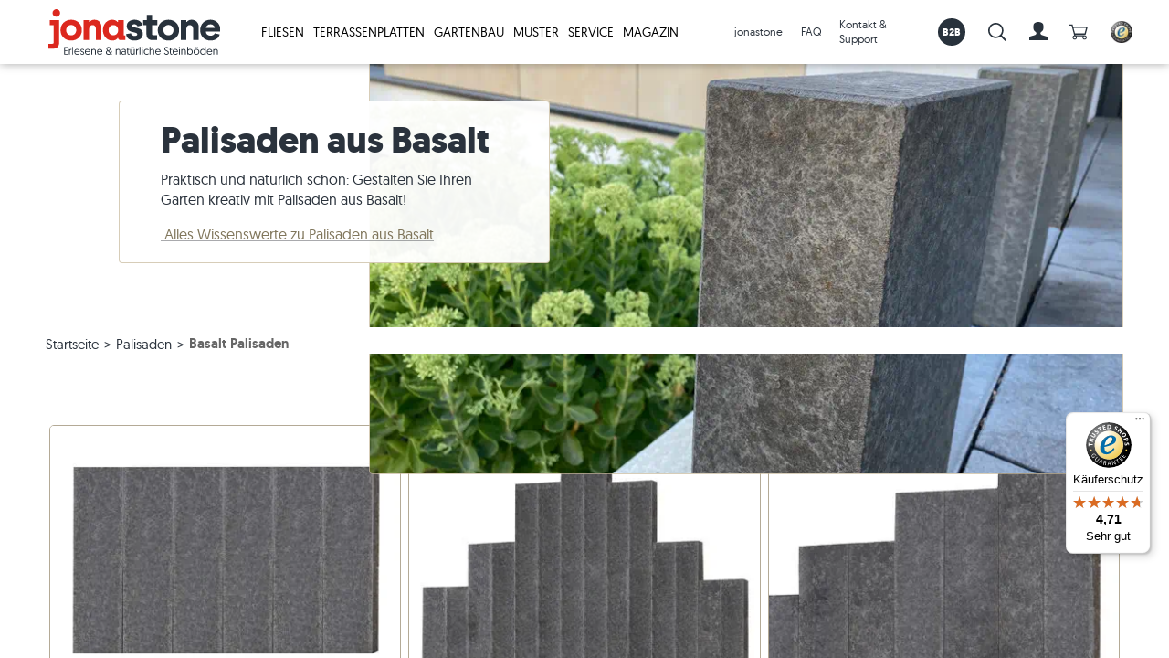

--- FILE ---
content_type: text/html; charset=utf-8
request_url: https://www.jonastone.de/palisaden/basalt/
body_size: 61798
content:



<!DOCTYPE html>
<html lang="de-DE"
      data-site="jonastone"
      data-html
      >



<head>
    <script nonce="YFVSSczpJBGX4eEJcglp">
        window.dataLayer = window.dataLayer || [];
    
        function gtag() {
            dataLayer.push(arguments);
        }
    
        gtag('consent',
            'default',
            {
                ad_storage: 'denied',
                analytics_storage: 'denied',
                ad_user_data: 'denied',
                ad_personalization: 'denied',
                wait_for_update: 500,
            });
    
        gtag('set', 'ads_data_redaction', true);
    </script>

<script data-gcm-version="2.0" nonce="YFVSSczpJBGX4eEJcglp" id="CookieConsent" src="https://policy.app.cookieinformation.com/uc.js" data-culture="de" type="text/javascript"></script>            <!-- Google Tag Manager -->
            <script nonce="YFVSSczpJBGX4eEJcglp">
                (function(w, d, s, l, i) {
                    w[l] = w[l] || [];
                    w[l].push({
                        'gtm.start':
                            new Date().getTime(),
                        event: 'gtm.js'
                    });
                    var f = d.getElementsByTagName(s)[0],
                        j = d.createElement(s),
                        dl = l != 'dataLayer' ? '&l=' + l : '';
                    j.async = true;
                    j.src =
                        'https://www.googletagmanager.com/gtm.js?id=' + i + dl;
                    var n = d.querySelector('[nonce]');
                    n && j.setAttribute('nonce', n.nonce || n.getAttribute('nonce'));
                    f.parentNode.insertBefore(j, f);
                })(window, document, 'script', 'dataLayer', 'GTM-NNC6WW7');
            </script>
            <!-- End Google Tag Manager -->
        <link rel="preconnect" href="https://www.google-analytics.com">
        <link rel="preconnect" href="https://stats.g.doubleclick.net">

    <meta charset="utf-8">
    <meta content="IE=edge" http-equiv="X-UA-Compatible">
    <meta content="width=device-width, minimum-scale=1.0, maximum-scale=1.0, user-scalable=yes" name="viewport">
    <title>Basalt Palisaden online kaufen| jonastone</title>
    <meta name="description" content="Basalt Palisaden in Anthrazit ✓ robust ✓ modern ✓  optimal f&#252;r Mauern, Sichtschutz, Stufen oder den dekorativen Einsatz ✓ jetzt online bestellen">
    
    <link rel="preload" as="font" href="/client/fonts/geomanist/300.woff" type="font/woff" crossorigin="anonymous">
    <link rel="preload" as="font" href="/client/fonts/geomanist/400.woff" type="font/woff" crossorigin="anonymous">
    <link rel="preload" as="font" href="/client/fonts/geomanist/500.woff" type="font/woff" crossorigin="anonymous">
    <link rel="preload" as="font" href="/client/fonts/geomanist/700.woff" type="font/woff" crossorigin="anonymous">
    <link rel="preload" as="font" href="/client/fonts/icomoon/400.woff" type="font/woff" crossorigin="anonymous">

    <link rel="stylesheet" href="/client/styles/0-vendors.css?v=3a696b7b0ae60ca107dc90c7d376bd83">
<link rel="stylesheet" href="/client/styles/1-legacy.css?v=087493eb02482875487af893690c87a1">
<link rel="stylesheet" href="/client/styles/main.css?v=00d6c0a48455f79efb1021a50f1d82f9">


        
    
        <base href="https://www.jonastone.de/palisaden/basalt/" />
    <link rel="canonical" href="https://www.jonastone.de/palisaden/basalt/" />
        <link rel="alternate" hreflang="x-default" href="https://www.jonastone.de/palisaden/basalt/" />
        <link rel="alternate" hreflang="de-DE" href="https://www.jonastone.de/palisaden/basalt/" />
        <link rel="alternate" hreflang="de-CH" href="https://www.stonenaturelle.ch/palisaden/basalt/" />
        <link rel="alternate" hreflang="de-AT" href="https://www.stonenaturelle.at/palisaden/basalt/" />
        <link rel="alternate" hreflang="fr-FR" href="https://www.stonenaturelle.fr/palis/basalte/" />
        <link rel="alternate" hreflang="fr-CH" href="https://fr.stonenaturelle.ch/palis/basalte/" />
        <link rel="alternate" hreflang="fr-BE" href="https://www.stonenaturelle.be/palis/basalte/" />
        <link rel="alternate" hreflang="nl-NL" href="https://www.stonenaturelle.nl/palissade/basalt/" />
        <link rel="alternate" hreflang="da-DK" href="https://www.jonastone.dk/palisader/basalt/" />
        <link rel="alternate" hreflang="it-IT" href="https://www.jonastone.it/palizzate/basalto/" />
        <link rel="alternate" hreflang="cs-CZ" href="https://www.jonastone.cz/palisady/cedic/" />

    
        <link href="/library/media/feature/seo/favicons/icon_256x256.png" rel="apple-touch-icon" type="image/x-icon">
        <link href="/library/media/feature/seo/favicons/icon_32x32.png" rel="icon" type="image/x-icon">
        <link href="/library/media/feature/seo/favicons/icon_32x32.png" rel="shortcut icon" type="image/x-icon">

    
<script nonce="YFVSSczpJBGX4eEJcglp">
    window.jonastone = {
        settings: {"language":"de-DE","notificationDuration":5000,"notificationIcons":{"success":"icon__checkmark","error":"icon__exclamation--triangle","info":"icon__info--circle"},"tokens":{"grecaptcha":{"name":"__grecaptcha","key":"6LdC9dIZAAAAAEmJybeHrKNH4c-azDrU7d_RO6wN"}},"googleRecaptchaActive":false,"trustedShopsId":"XDC863CF37B6A2C8EC49083040798D569","paymentPublicKey":"p-pub-2a10Ev3JlfsjI7M1jzteAkDYTOZJIybP","info":{"customerId":null,"shoppingCartId":"c51c1123-efb5-4183-88a3-232da88994ba","anonymousUserId":"c51c1123-efb5-4183-88a3-232da88994ba"},"brand":"jonastone","unleash":{"toggles":{"devAccountOrderCancelCh":false,"devAccountOrderViewOrderState":false,"devCheckoutDiscounts":false,"devCheckoutDiscountsSuperuser":false,"devMarketResearch":true,"devMarketResearchSuperuser":true,"devOrderCloud":false,"emergencyOrdercloud":false,"devComplains":true}},"tools":{"chaindesk":{"agentId":"cmb828cy004viw34gjlz3dkru"}}},
        user: {
            loggedIn:false,
            isSuperUser:false,
        },
        dictionaries:{"global":{"back":"Zur\u00FCck","cancel":"Cancel","close":"Schlie\u00DFen","colon":":","contactMessageSent":"Vielen Dank f\u00FCr Ihre Nachricht! Eine Kopie der Nachricht wurde an {{__EMAIL__}} gesendet.","decrease":"verringern","degrees360":"360\u00B0 Tour","home":"jonastone","increase":"erh\u00F6hen","language":"","missedDatasource":"{0} component: missed datasource","missedItems":"{0} component: missed items","missedParameter":"{0} component: missed parameter","next":"N\u00E4chster","noItemsToDisplay":"Es gibt keine Elemente zum Anzeigen.","notEditable":"{0} component is not editable in the Experience Editor","open":"Ge\u00F6ffnet bis: ","pinterestShare":"share on Pinterest","previous":"Vorheriger","processFailed":"Vorgang fehlgeschlagen!","processSuccessful":"Vorgang erfolgreich abgeschlossen!","readMore":"Mehr lesen...","roomvoPdpButtonText":"In meinem Raum ansehen","selectItem":"-- Men\u00FCpunkt w\u00E4hlen --","showAll":"Alle anzeigen","showLess":"weniger anzeigen","showMore":"mehr anzeigen","showVideo":"Video","showXMore":"Show {0} more...","somethingWentWrong":"Etwas ist schiefgelaufen, bitte versuchen Sie es erneut.","goToSlide":"gehe zu","noFaqEntriesFound":"Zu Ihrer Suchanfrage gibt es leider kein passendes Ergebnis.","digitalSampleViewerButtonText":"Muster anschauen"},"forms":{"confirmation":"_CONFIRM_LABEL_ muss den gleichen Wert haben wie _LABEL_","confirmationLabel":"_LABEL_ wiederholen","dependantOn":"this field is required","isRequired":"Dieses Feld ist erforderlich","maxCharacters":"Dieses Feld darf h\u00F6chstens _NUMBER_ Zeichen haben","minCharacters":"Dieses Feld muss mindestens _NUMBER_ Zeichen haben","uploadedImages":"Hochgeladene Bilder"}},
        product:null,
        commerceCountryInfo:{"currency":"€","currencyCode":"EUR","shippingLink":"/lieferung/","freeShippingLimit":5000.000000,"taxFee":0.190000,"bufferPercentage":10,"discountThreshold":10.0,"osSampleMaxSquaremeterAmount":1.200000,"osSampleMaxPositionsPerBasket":10,"sampleMaxAmount":3.0,"isExpressAllowed":true,"expressDeliveryMaxWeight":4.999990,"supplyDeliveryMaxWeight":0.028900,"defaultDeliveryTime":"10.00:00:00","pickupDeliveryTime":"2.00:00:00","expressDeliveryTime":"2.00:00:00","sampleDeliveryTime":"2.00:00:00","osSampleDeliveryTime":"3.00:00:00","supplyDeliveryTime":"7.00:00:00","smallSamplePossibleDelayDays":2,"osSamplePossibleDelayDays":3,"expressDeliveryPossibleDelayDays":2},
    };
</script>
</head>


<body class=" body body-layout product-list"
       data-body
      >



    <!-- Google Tag Manager (noscript) -->
    <noscript>
        <iframe src="https://www.googletagmanager.com/ns.html?id=GTM-NNC6WW7"
                height="0" width="0" style="display: none; visibility: hidden">
        </iframe>
    </noscript>
    <!-- End Google Tag Manager (noscript) -->

<input name="__RequestVerificationToken" type="hidden" value="sR1wMfnLTDkBvM7eLdsT4ZkuX5TWl6sM1diOlR5yFimU5rEBvI2vL4Yn1dFZgCUNm95TTN0AcThUPN1zdh-EH0G9B9nnHxAOHIdGf4Pn2KI1" />



    <header class="header"
            
            
            data-header>
        

    <div class="header__logo">
<a href="/" class="header__logo-link" ><img src="/library/media/logo/js_logo_claim.svg?la=de-DE&amp;h=225&amp;w=225&amp;hash=7DF676D3BAB74FEDBFB0F28E5D2FA564" alt="Logo von jonastone mit Claim" /></a>    </div>
    <div class="header__right">
        
        
    <div class="main-nav" data-init="mainnav" data-mainnav>
        
        <button class="main-nav__opener" data-mainnav-opener>
            <span class="main-nav__opener-box">
                <span class="main-nav__opener-inner"></span>
            </span>
        </button>

        <ul class="main-nav__content" data-init="jaccordion" data-options='{"turnOff": "xl"}'>


<li class="main-nav__category"  data-jaccordion-item>
<a href="/fliesen/" class="main-nav__link main-nav__link--with-content" data-jaccordion-header="" >Fliesen<svg class="icon main-nav__icon"><use href="#icon__caret"></use></svg></a>            <div class="main-nav__submenu" data-jaccordion-content>
            <div class="main-nav__xl-grid-container">
                <div class="grid-x grid-margin-x main-nav__columns">

<div class="cell xl-3 main-nav__column" data-jaccordion-item>
    <div class="main-nav__subitem" data-jaccordion-header>
<a href="/fliesen/naturstein/" class="main-nav__sublink" >Fliesen aus Naturstein<svg class="icon main-nav__subicon"><use href="#icon__caret"></use></svg></a>    </div>
    <div class="grid-x grid-margin-x">
            <div class="cell sm-12 xl-auto hide-for-xl">
                <ul class="main-nav__column-list" data-jaccordion-content>
                    <li class="main-nav__column-item">
<a href="/fliesen/naturstein/" class="main-nav__column-link" >Alle Natursteinfliesen</a>                    </li>
                </ul>
            </div>
                    <div class="cell sm-12 xl-auto main-nav__column-content-last">
<a href="/fliesen/naturstein/" class="main-nav__image" >
<div class="image main-nav__image-figure" >
    <span class="image__wrapper">
        <img class="image__file image__file--lazy lazyload"  src="[data-uri]" data-src="/library/media/bilder/produkte%20innen/travertinfliesen/travertinfliesen%20medium/travertin-fliesen-medium-01-js.jpg?h=165&amp;iar=1&amp;w=275&amp;hash=314A6C503ADADBF668038DDA8B0371A8" alt="Travertin-Fliesen Medium, getrommelt R&#246;mischer Verband mit Palme" title="Rustikal und nat&#252;rlich: Travertin Fliese Medium" width="300" height="180">
    </span>
    
</div></a>                <ul class="main-nav__column-list" data-jaccordion-content>
                        <li class="main-nav__column-item">
                            <a href="/fliesen/travertin/" class="main-nav__column-link" >Travertinfliesen</a>
                        </li>
                        <li class="main-nav__column-item">
                            <a href="/fliesen/schiefer/" class="main-nav__column-link" >Schieferfliesen</a>
                        </li>
                        <li class="main-nav__column-item">
                            <a href="/fliesen/kalkstein/" class="main-nav__column-link" >Kalksteinfliesen</a>
                        </li>
                        <li class="main-nav__column-item">
                            <a href="/fliesen/granit/" class="main-nav__column-link" >Granitfliesen</a>
                        </li>
                        <li class="main-nav__column-item">
                            <a href="/fliesen/quarzit/" class="main-nav__column-link" >Quarzitfliesen</a>
                        </li>
                        <li class="main-nav__column-item">
                            <a href="/fliesen/marmor/" class="main-nav__column-link" >Marmorfliesen</a>
                        </li>
                        <li class="main-nav__column-item">
                            <a href="/fliesen/antike-fliesen/" class="main-nav__column-link" >Antike Fliesen</a>
                        </li>
                        <li class="main-nav__column-item">
                            <a href="/mosaikfliesen/" class="main-nav__column-link" >Mosaikfliesen</a>
                        </li>
                        <li class="main-nav__column-item">
                            <a href="/verblender/" class="main-nav__column-link" >Verblender</a>
                        </li>
                </ul>
            </div>
    </div>
        <div class="main-nav__footer">
<a href="/fliesen/naturstein/" class="main-nav__footer-link" >Alle Natursteinfliesen<svg class="icon main-nav__footer-arrow"><use href="#icon__arrow"></use></svg></a>        </div>
</div>
<div class="cell xl-3 main-nav__column" data-jaccordion-item>
    <div class="main-nav__subitem" data-jaccordion-header>
<a href="/fliesen/feinsteinzeug/" class="main-nav__sublink" >Fliesen aus Feinsteinzeug<svg class="icon main-nav__subicon"><use href="#icon__caret"></use></svg></a>    </div>
    <div class="grid-x grid-margin-x">
            <div class="cell sm-12 xl-auto hide-for-xl">
                <ul class="main-nav__column-list" data-jaccordion-content>
                    <li class="main-nav__column-item">
<a href="/fliesen/feinsteinzeug/" class="main-nav__column-link" >Alle Feinsteinzeugfliesen</a>                    </li>
                </ul>
            </div>
                    <div class="cell sm-12 xl-auto main-nav__column-content-last">
<a href="/fliesen/feinsteinzeug/" class="main-nav__image" >
<div class="image main-nav__image-figure" >
    <span class="image__wrapper">
        <img class="image__file image__file--lazy lazyload"  src="[data-uri]" data-src="/library/media/bilder/navigation/kiste-auf-fussboden-mit-feinsteinzeugfliesen-urban-honey-js.jpg?h=165&amp;iar=1&amp;w=275&amp;hash=E7E144B2F802E18D774663D578A65101" alt="Wei&#223;e Kiste auf Fu&#223;boden mit Feinsteinzeugfliesen in Holzoptik" width="300" height="180">
    </span>
    
</div></a>                <ul class="main-nav__column-list" data-jaccordion-content>
                        <li class="main-nav__column-item">
                            <a href="/fliesen/holzoptik/" class="main-nav__column-link" >Holzoptik-Fliesen</a>
                        </li>
                        <li class="main-nav__column-item">
                            <a href="/fliesen/betonoptik/" class="main-nav__column-link" >Betonoptik-Fliesen</a>
                        </li>
                        <li class="main-nav__column-item">
                            <a href="/fliesen/steinoptik/" class="main-nav__column-link" >Steinoptik-Fliesen</a>
                        </li>
                        <li class="main-nav__column-item">
                            <a href="/fliesen/weisse-fliesen/" class="main-nav__column-link" >Wei&#223;e Fliesen</a>
                        </li>
                        <li class="main-nav__column-item">
                            <a href="/fliesen/beige-fliesen/" class="main-nav__column-link" >Beige Fliesen</a>
                        </li>
                        <li class="main-nav__column-item">
                            <a href="/fliesen/graue-fliesen/" class="main-nav__column-link" >Graue Fliesen</a>
                        </li>
                </ul>
            </div>
    </div>
        <div class="main-nav__footer">
<a href="/fliesen/feinsteinzeug/" class="main-nav__footer-link" >Alle Feinsteinzeugfliesen<svg class="icon main-nav__footer-arrow"><use href="#icon__arrow"></use></svg></a>        </div>
</div>
<div class="cell xl-3 main-nav__column" data-jaccordion-item>
    <div class="main-nav__subitem" data-jaccordion-header>
<a href="/fliesen/restposten/" class="main-nav__sublink" >Fliesen-Angebote &amp; Zubeh&#246;r &#128293;<svg class="icon main-nav__subicon"><use href="#icon__caret"></use></svg></a>    </div>
    <div class="grid-x grid-margin-x">
                    <div class="cell sm-12 xl-auto main-nav__column-content-last">
<a href="/fliesen/restposten/" class="main-nav__image" >
<div class="image main-nav__image-figure" >
    <span class="image__wrapper">
        <img class="image__file image__file--lazy lazyload"  src="[data-uri]" data-src="/library/media/bilder/navigation/sale-neu.png?h=165&amp;iar=1&amp;w=275&amp;hash=89787A467740406D7D08EEBE854180DE" alt="Braun-beige Travertinfliesen von oben mit Sale-Zeichen darauf" width="300" height="180">
    </span>
    
</div></a>                <ul class="main-nav__column-list" data-jaccordion-content>
                        <li class="main-nav__column-item">
                            <a href="/fliesen/restposten/" class="main-nav__column-link" >zu den Angeboten &gt;</a>
                        </li>
                        <li class="main-nav__column-item">
                            <a href="/zubehoer/" class="main-nav__column-link" >Pflege- und Verlegezubeh&#246;r</a>
                        </li>
                </ul>
            </div>
    </div>
</div>
<div class="cell xl-3 main-nav__column" data-jaccordion-item>
    <div class="main-nav__subitem" data-jaccordion-header>
<a href="/fliesen/" class="main-nav__sublink" >Alle Fliesen<svg class="icon main-nav__subicon"><use href="#icon__caret"></use></svg></a>    </div>
    <div class="grid-x grid-margin-x">
            <div class="cell sm-12 xl-auto hide-for-xl">
                <ul class="main-nav__column-list" data-jaccordion-content>
                    <li class="main-nav__column-item">
<a href="/fliesen/" class="main-nav__column-link" >&#220;bersicht alle Fliesen</a>                    </li>
                </ul>
            </div>
                    <div class="cell sm-12 xl-auto main-nav__column-content-last">
<a href="/fliesen/" class="main-nav__image" >
<div class="image main-nav__image-figure" >
    <span class="image__wrapper">
        <img class="image__file image__file--lazy lazyload"  src="[data-uri]" data-src="/library/media/bilder/navigation/hund-liegt-auf-travertinfliesen-light-js.jpg?h=165&amp;iar=1&amp;w=275&amp;hash=ADDE163649BDAE062043C13928689A07" alt="Ein Hund liegt auf einem hellen Travertinboden" width="300" height="180">
    </span>
    
</div></a>                <ul class="main-nav__column-list" data-jaccordion-content>
                </ul>
            </div>
    </div>
        <div class="main-nav__footer">
<a href="/fliesen/" class="main-nav__footer-link" >&#220;bersicht alle Fliesen<svg class="icon main-nav__footer-arrow"><use href="#icon__arrow"></use></svg></a>        </div>
</div>                </div>
            </div>
        </div>
</li>

<li class="main-nav__category"  data-jaccordion-item>
<a href="/terrassenplatten/" class="main-nav__link main-nav__link--with-content" data-jaccordion-header="" >Terrassenplatten<svg class="icon main-nav__icon"><use href="#icon__caret"></use></svg></a>            <div class="main-nav__submenu" data-jaccordion-content>
            <div class="main-nav__xl-grid-container">
                <div class="grid-x grid-margin-x main-nav__columns">

<div class="cell xl-3 main-nav__column" data-jaccordion-item>
    <div class="main-nav__subitem" data-jaccordion-header>
<a href="/terrassenplatten/naturstein/" class="main-nav__sublink" >Terrassenplatten aus Naturstein<svg class="icon main-nav__subicon"><use href="#icon__caret"></use></svg></a>    </div>
    <div class="grid-x grid-margin-x">
            <div class="cell sm-12 xl-auto hide-for-xl">
                <ul class="main-nav__column-list" data-jaccordion-content>
                    <li class="main-nav__column-item">
<a href="/terrassenplatten/naturstein/" class="main-nav__column-link" >Alle Natursteinplatten</a>                    </li>
                </ul>
            </div>
                    <div class="cell sm-12 xl-auto main-nav__column-content-last">
<a href="/terrassenplatten/naturstein/" class="main-nav__image" >
<div class="image main-nav__image-figure" >
    <span class="image__wrapper">
        <img class="image__file image__file--lazy lazyload"  src="[data-uri]" data-src="/library/media/bilder/produkte%20aussen/travertinplatten/travertinplatten%20rustic/terrasse-mit-ausblick-und-travertin-rustic-js.jpg?h=165&amp;iar=1&amp;w=275&amp;hash=7DAC35B444784331C4F91AD90494AD12" alt="Terrassenboden mit Travertin Rustic und Holzm&#246;beln, im Hintergrund eine Rasenfl&#228;che und Ausblick auf die Berge" title="Sanfte, warme Beiget&#246;ne bei Sonnenlicht" width="300" height="180">
    </span>
    
</div></a>                <ul class="main-nav__column-list" data-jaccordion-content>
                        <li class="main-nav__column-item">
                            <a href="/terrassenplatten/travertin/" class="main-nav__column-link" >Travertinplatten</a>
                        </li>
                        <li class="main-nav__column-item">
                            <a href="/terrassenplatten/sandstein/" class="main-nav__column-link" >Sandsteinplatten</a>
                        </li>
                        <li class="main-nav__column-item">
                            <a href="/terrassenplatten/granit/" class="main-nav__column-link" >Granitplatten</a>
                        </li>
                        <li class="main-nav__column-item">
                            <a href="/terrassenplatten/schiefer/" class="main-nav__column-link" >Schieferplatten</a>
                        </li>
                        <li class="main-nav__column-item">
                            <a href="/terrassenplatten/kalkstein/" class="main-nav__column-link" >Kalksteinplatten</a>
                        </li>
                        <li class="main-nav__column-item">
                            <a href="/terrassenplatten/marmor/" class="main-nav__column-link" >Marmorplatten</a>
                        </li>
                        <li class="main-nav__column-item">
                            <a href="/terrassenplatten/quarzit/" class="main-nav__column-link" >Quarzitplatten</a>
                        </li>
                        <li class="main-nav__column-item">
                            <a href="/terrassenplatten/gneis/" class="main-nav__column-link" >Gneisplatten</a>
                        </li>
                        <li class="main-nav__column-item">
                            <a href="/terrassenplatten/basalt/" class="main-nav__column-link" >Basaltplatten</a>
                        </li>
                        <li class="main-nav__column-item">
                            <a href="/terrassenplatten/polygonalplatten/" class="main-nav__column-link" >Polygonalplatten</a>
                        </li>
                        <li class="main-nav__column-item">
                            <a href="/terrassenplatten/poolumrandung/" class="main-nav__column-link" >Poolumrandung</a>
                        </li>
                </ul>
            </div>
    </div>
        <div class="main-nav__footer">
<a href="/terrassenplatten/naturstein/" class="main-nav__footer-link" >Alle Natursteinplatten<svg class="icon main-nav__footer-arrow"><use href="#icon__arrow"></use></svg></a>        </div>
</div>
<div class="cell xl-3 main-nav__column" data-jaccordion-item>
    <div class="main-nav__subitem" data-jaccordion-header>
<a href="/terrassenplatten/feinsteinzeug/" class="main-nav__sublink" >Terrassenplatten Feinsteinzeug<svg class="icon main-nav__subicon"><use href="#icon__caret"></use></svg></a>    </div>
    <div class="grid-x grid-margin-x">
            <div class="cell sm-12 xl-auto hide-for-xl">
                <ul class="main-nav__column-list" data-jaccordion-content>
                    <li class="main-nav__column-item">
<a href="/terrassenplatten/feinsteinzeug/" class="main-nav__column-link" >Alle Feinsteinzeugplatten</a>                    </li>
                </ul>
            </div>
                    <div class="cell sm-12 xl-auto main-nav__column-content-last">
<a href="/terrassenplatten/feinsteinzeug/" class="main-nav__image" >
<div class="image main-nav__image-figure" >
    <span class="image__wrapper">
        <img class="image__file image__file--lazy lazyload"  src="[data-uri]" data-src="/library/media/bilder/navigation/holzoptikplatte_indie-smoke_tisch-fruechte_sn.jpg?h=165&amp;iar=1&amp;w=275&amp;hash=AFDE36D97AD28843DA2D9C3733492481" alt="Tisch mit Fr&#252;chten auf Holzoptikplatten Indie Smoke" width="300" height="180">
    </span>
    
</div></a>                <ul class="main-nav__column-list" data-jaccordion-content>
                        <li class="main-nav__column-item">
                            <a href="/terrassenplatten/holzoptik/" class="main-nav__column-link" >Holzoptik-Terrassenplatten</a>
                        </li>
                        <li class="main-nav__column-item">
                            <a href="/terrassenplatten/betonoptik/" class="main-nav__column-link" >Betonoptik-Terrassenplatten</a>
                        </li>
                        <li class="main-nav__column-item">
                            <a href="/terrassenplatten/steinoptik/" class="main-nav__column-link" >Steinoptik-Terrassenplatten</a>
                        </li>
                        <li class="main-nav__column-item">
                            <a href="/terrassenplatten/terrassenplatten-3cm/" class="main-nav__column-link" >3 cm-Terrassenplatten</a>
                        </li>
                        <li class="main-nav__column-item">
                            <a href="/terrassenplatten/terrassenplatten-beige/" class="main-nav__column-link" >Beige Terrassenplatten</a>
                        </li>
                        <li class="main-nav__column-item">
                            <a href="/terrassenplatten/terrassenplatten-grau/" class="main-nav__column-link" >Graue Terrassenplatten</a>
                        </li>
                </ul>
            </div>
    </div>
        <div class="main-nav__footer">
<a href="/terrassenplatten/feinsteinzeug/" class="main-nav__footer-link" >Alle Feinsteinzeugplatten<svg class="icon main-nav__footer-arrow"><use href="#icon__arrow"></use></svg></a>        </div>
</div>
<div class="cell xl-3 main-nav__column" data-jaccordion-item>
    <div class="main-nav__subitem" data-jaccordion-header>
<a href="/pflastersteine/" class="main-nav__sublink" >Pflastersteine aus Naturstein<svg class="icon main-nav__subicon"><use href="#icon__caret"></use></svg></a>    </div>
    <div class="grid-x grid-margin-x">
            <div class="cell sm-12 xl-auto hide-for-xl">
                <ul class="main-nav__column-list" data-jaccordion-content>
                    <li class="main-nav__column-item">
<a href="/pflastersteine/" class="main-nav__column-link" >Alle Pflastersteine</a>                    </li>
                </ul>
            </div>
                    <div class="cell sm-12 xl-auto main-nav__column-content-last">
<a href="/pflastersteine/" class="main-nav__image" >
<div class="image main-nav__image-figure" >
    <span class="image__wrapper">
        <img class="image__file image__file--lazy lazyload"  src="[data-uri]" data-src="/library/media/bilder/produkte%20aussen/gartenbau/pflastersteine/gneis%20urban%20grey%20line/pflastersteine%20gneis%20urban%20grey%20line%20im%20kreis%20verlegt.jpg?h=165&amp;iar=1&amp;w=275&amp;hash=374CFFA4A81AA7439E49A3FED5A6C02F" alt="Pflastersteine Gneis Urban Grey Line im Kreis verlegt" title="Gestaltungsideen mit Gneis Pflastersteinen" width="300" height="180">
    </span>
    
</div></a>                <ul class="main-nav__column-list" data-jaccordion-content>
                        <li class="main-nav__column-item">
                            <a href="/pflastersteine/basalt/" class="main-nav__column-link" >Basalt-Pflastersteine</a>
                        </li>
                        <li class="main-nav__column-item">
                            <a href="/pflastersteine/granit/" class="main-nav__column-link" >Granit-Pflastersteine</a>
                        </li>
                        <li class="main-nav__column-item">
                            <a href="/pflastersteine/sandstein/" class="main-nav__column-link" >Sandstein-Pflastersteine</a>
                        </li>
                        <li class="main-nav__column-item">
                            <a href="/pflastersteine/travertin/" class="main-nav__column-link" >Travertin-Pflastersteine</a>
                        </li>
                        <li class="main-nav__column-item">
                            <a href="/pflastersteine/kalkstein/" class="main-nav__column-link" >Kalkstein-Pflastersteine</a>
                        </li>
                        <li class="main-nav__column-item">
                            <a href="/pflastersteine/quarzit/" class="main-nav__column-link" >Quarzit-Pflastersteine</a>
                        </li>
                        <li class="main-nav__column-item">
                            <a href="/pflastersteine/gneis/" class="main-nav__column-link" >Gneis-Pflastersteine</a>
                        </li>
                </ul>
            </div>
    </div>
        <div class="main-nav__footer">
<a href="/pflastersteine/" class="main-nav__footer-link" >Alle Pflastersteine<svg class="icon main-nav__footer-arrow"><use href="#icon__arrow"></use></svg></a>        </div>
</div>
<div class="cell xl-3 main-nav__column" data-jaccordion-item>
    <div class="main-nav__subitem" data-jaccordion-header>
<a href="/terrassenplatten/restposten/" class="main-nav__sublink" >Platten-Angebote &amp; Zubeh&#246;r &#128293;<svg class="icon main-nav__subicon"><use href="#icon__caret"></use></svg></a>    </div>
    <div class="grid-x grid-margin-x">
                    <div class="cell sm-12 xl-auto main-nav__column-content-last">
<a href="/terrassenplatten/restposten/" class="main-nav__image" >
<div class="image main-nav__image-figure" >
    <span class="image__wrapper">
        <img class="image__file image__file--lazy lazyload"  src="[data-uri]" data-src="/library/media/bilder/navigation/saleplatten.jpg?h=165&amp;iar=1&amp;w=275&amp;hash=FE959A2CFFB42A13B8D630724B85C244" alt="Platten und Rasenst&#252;ck, dar&#252;ber ein Sale-Zeichen" width="300" height="180">
    </span>
    
</div></a>                <ul class="main-nav__column-list" data-jaccordion-content>
                        <li class="main-nav__column-item">
                            <a href="/terrassenplatten/restposten/" class="main-nav__column-link" >zu den Angeboten &gt;</a>
                        </li>
                        <li class="main-nav__column-item">
                            <a href="/zubehoer/" class="main-nav__column-link" >Pflege- und Verlegezubeh&#246;r</a>
                        </li>
                </ul>
            </div>
    </div>
</div>                </div>
            </div>
        </div>
</li>

<li class="main-nav__category"  data-jaccordion-item>
<a href="/gartenbau/" class="main-nav__link main-nav__link--with-content" data-jaccordion-header="" >Gartenbau<svg class="icon main-nav__icon"><use href="#icon__caret"></use></svg></a>            <div class="main-nav__submenu" data-jaccordion-content>
            <div class="main-nav__xl-grid-container">
                <div class="grid-x grid-margin-x main-nav__columns">

<div class="cell xl-3 main-nav__column" data-jaccordion-item>
    <div class="main-nav__subitem" data-jaccordion-header>
<a href="/palisaden/" class="main-nav__sublink" >Palisaden aus Naturstein<svg class="icon main-nav__subicon"><use href="#icon__caret"></use></svg></a>    </div>
    <div class="grid-x grid-margin-x">
            <div class="cell sm-12 xl-auto hide-for-xl">
                <ul class="main-nav__column-list" data-jaccordion-content>
                    <li class="main-nav__column-item">
<a href="/palisaden/" class="main-nav__column-link" >Alle Palisaden</a>                    </li>
                </ul>
            </div>
                    <div class="cell sm-12 xl-auto main-nav__column-content-last">
<a href="/palisaden/" class="main-nav__image" >
<div class="image main-nav__image-figure" >
    <span class="image__wrapper">
        <img class="image__file image__file--lazy lazyload"  src="[data-uri]" data-src="/library/media/bilder/produkte%20aussen/gartenbau/menuebilder/palisade%20basalt%20takeda%20eingangsbereich.png?h=165&amp;iar=1&amp;w=275&amp;hash=957C6E1890D3D620B0E8058A5A4E0C56" alt="Palisade Basalt Takeda Eingangsbereich" width="300" height="180">
    </span>
    
</div></a>                <ul class="main-nav__column-list" data-jaccordion-content>
                        <li class="main-nav__column-item">
                            <a href="/palisaden/granit/" class="main-nav__column-link" >Granit-Palisaden</a>
                        </li>
                        <li class="main-nav__column-item">
                            <a href="/palisaden/basalt/" class="main-nav__column-link" >Basalt-Palisaden</a>
                        </li>
                        <li class="main-nav__column-item">
                            <a href="/palisaden/gneis/" class="main-nav__column-link" >Gneis-Palisaden</a>
                        </li>
                </ul>
            </div>
    </div>
        <div class="main-nav__footer">
<a href="/palisaden/" class="main-nav__footer-link" >Alle Palisaden<svg class="icon main-nav__footer-arrow"><use href="#icon__arrow"></use></svg></a>        </div>
</div>
<div class="cell xl-3 main-nav__column" data-jaccordion-item>
    <div class="main-nav__subitem" data-jaccordion-header>
<a href="/blockstufen/" class="main-nav__sublink" >Blockstufen aus Naturstein<svg class="icon main-nav__subicon"><use href="#icon__caret"></use></svg></a>    </div>
    <div class="grid-x grid-margin-x">
            <div class="cell sm-12 xl-auto hide-for-xl">
                <ul class="main-nav__column-list" data-jaccordion-content>
                    <li class="main-nav__column-item">
<a href="/blockstufen/" class="main-nav__column-link" >Alle Blockstufen</a>                    </li>
                </ul>
            </div>
                    <div class="cell sm-12 xl-auto main-nav__column-content-last">
<a href="/blockstufen/" class="main-nav__image" >
<div class="image main-nav__image-figure" >
    <span class="image__wrapper">
        <img class="image__file image__file--lazy lazyload"  src="[data-uri]" data-src="/library/media/bilder/produkte%20aussen/gartenbau/menuebilder/blockstufen%20basalt%20takeda%20ambiente%20treppenanlage/_dsc8989.jpg?h=165&amp;iar=1&amp;w=275&amp;hash=D20A9D28C98A3903BEF9FD6B3E309114" alt="_DSC8989" width="300" height="180">
    </span>
    
</div></a>                <ul class="main-nav__column-list" data-jaccordion-content>
                        <li class="main-nav__column-item">
                            <a href="/blockstufen/granit/" class="main-nav__column-link" >Granit-Blockstufen</a>
                        </li>
                        <li class="main-nav__column-item">
                            <a href="/blockstufen/sandstein/" class="main-nav__column-link" >Sandstein-Blockstufen</a>
                        </li>
                        <li class="main-nav__column-item">
                            <a href="/blockstufen/basalt/" class="main-nav__column-link" >Basalt-Blockstufen </a>
                        </li>
                        <li class="main-nav__column-item">
                            <a href="/blockstufen/travertin/" class="main-nav__column-link" >Travertin-Blockstufen</a>
                        </li>
                        <li class="main-nav__column-item">
                            <a href="/blockstufen/gneis/" class="main-nav__column-link" >Gneis-Blockstufen</a>
                        </li>
                        <li class="main-nav__column-item">
                            <a href="/blockstufen/kalkstein/" class="main-nav__column-link" >Kalkstein-Blockstufen </a>
                        </li>
                </ul>
            </div>
    </div>
        <div class="main-nav__footer">
<a href="/blockstufen/" class="main-nav__footer-link" >Alle Blockstufen<svg class="icon main-nav__footer-arrow"><use href="#icon__arrow"></use></svg></a>        </div>
</div>
<div class="cell xl-3 main-nav__column" data-jaccordion-item>
    <div class="main-nav__subitem" data-jaccordion-header>
<a href="/mauersteine/" class="main-nav__sublink" >Mauersteine aus Naturstein<svg class="icon main-nav__subicon"><use href="#icon__caret"></use></svg></a>    </div>
    <div class="grid-x grid-margin-x">
            <div class="cell sm-12 xl-auto hide-for-xl">
                <ul class="main-nav__column-list" data-jaccordion-content>
                    <li class="main-nav__column-item">
<a href="/mauersteine/" class="main-nav__column-link" >Alle Mauersteine</a>                    </li>
                </ul>
            </div>
                    <div class="cell sm-12 xl-auto main-nav__column-content-last">
<a href="/mauersteine/" class="main-nav__image" >
<div class="image main-nav__image-figure" >
    <span class="image__wrapper">
        <img class="image__file image__file--lazy lazyload"  src="[data-uri]" data-src="/library/media/bilder/produkte%20aussen/gartenbau/menuebilder/mauersteine%20travertin%20medium%20menuebild.jpg?h=165&amp;iar=1&amp;w=275&amp;hash=E24BE6FCC168E4A947E765EAEE67E0FE" alt="Mauersteine Travertin Medium" width="300" height="180">
    </span>
    
</div></a>                <ul class="main-nav__column-list" data-jaccordion-content>
                        <li class="main-nav__column-item">
                            <a href="/mauersteine/granit/" class="main-nav__column-link" target="angepasst" >Granit-Mauersteine</a>
                        </li>
                        <li class="main-nav__column-item">
                            <a href="/mauersteine/basalt/" class="main-nav__column-link" >Basalt-Mauersteine</a>
                        </li>
                        <li class="main-nav__column-item">
                            <a href="/mauersteine/kalkstein/" class="main-nav__column-link" >Kalkstein-Mauersteine</a>
                        </li>
                        <li class="main-nav__column-item">
                            <a href="/mauersteine/sandstein/" class="main-nav__column-link" >Sandstein-Mauersteine</a>
                        </li>
                        <li class="main-nav__column-item">
                            <a href="/mauersteine/travertin/" class="main-nav__column-link" >Travertin-Mauersteine</a>
                        </li>
                        <li class="main-nav__column-item">
                            <a href="/mauersteine/quarzit/" class="main-nav__column-link" >Quarzit-Mauersteine</a>
                        </li>
                        <li class="main-nav__column-item">
                            <a href="/mauersteine/gneis/" class="main-nav__column-link" >Gneis-Mauersteine</a>
                        </li>
                        <li class="main-nav__column-item">
                            <a href="/verblender/" class="main-nav__column-link" >Verblender au&#223;en</a>
                        </li>
                </ul>
            </div>
    </div>
        <div class="main-nav__footer">
<a href="/mauersteine/" class="main-nav__footer-link" >Alle Mauersteine<svg class="icon main-nav__footer-arrow"><use href="#icon__arrow"></use></svg></a>        </div>
</div>
<div class="cell xl-3 main-nav__column" data-jaccordion-item>
    <div class="main-nav__subitem" data-jaccordion-header>
<a href="/rasenkantensteine/" class="main-nav__sublink" >Rasenkanten aus Naturstein<svg class="icon main-nav__subicon"><use href="#icon__caret"></use></svg></a>    </div>
    <div class="grid-x grid-margin-x">
            <div class="cell sm-12 xl-auto hide-for-xl">
                <ul class="main-nav__column-list" data-jaccordion-content>
                    <li class="main-nav__column-item">
<a href="/rasenkantensteine/" class="main-nav__column-link" >Alle Rasenkanten</a>                    </li>
                </ul>
            </div>
                    <div class="cell sm-12 xl-auto main-nav__column-content-last">
<a href="/rasenkantensteine/" class="main-nav__image" >
<div class="image main-nav__image-figure" >
    <span class="image__wrapper">
        <img class="image__file image__file--lazy lazyload"  src="[data-uri]" data-src="/library/media/bilder/produkte%20aussen/gartenbau/rasenkanten/sandstein%20kandla%20grey/rasenkante%20sandstein%20kandla%20grey%20mit%20rasen%20und%20kies.jpg?h=165&amp;iar=1&amp;w=275&amp;hash=942699F665F83A76D7054F022A2A2251" alt="Rasenkante Sandstein Kandla Grey mit Rasen und Kies" title="Rustikaler und nat&#252;rlicher Sandstein-Look" width="300" height="180">
    </span>
    
</div></a>                <ul class="main-nav__column-list" data-jaccordion-content>
                        <li class="main-nav__column-item">
                            <a href="/rasenkantensteine/granit/" class="main-nav__column-link" >Granit-Rasenkanten</a>
                        </li>
                        <li class="main-nav__column-item">
                            <a href="/rasenkantensteine/sandstein/" class="main-nav__column-link" >Sandstein-Rasenkanten</a>
                        </li>
                        <li class="main-nav__column-item">
                            <a href="/rasenkantensteine/travertin/" class="main-nav__column-link" >Travertin-Rasenkanten</a>
                        </li>
                        <li class="main-nav__column-item">
                            <a href="/rasenkantensteine/kalkstein/" class="main-nav__column-link" >Kalkstein-Rasenkanten</a>
                        </li>
                        <li class="main-nav__column-item">
                            <a href="/rasenkantensteine/gneis/" class="main-nav__column-link" >Gneis-Rasenkanten</a>
                        </li>
                        <li class="main-nav__column-item">
                            <a href="/rasenkantensteine/basalt/" class="main-nav__column-link" >Basalt-Rasenkanten</a>
                        </li>
                </ul>
            </div>
    </div>
        <div class="main-nav__footer">
<a href="/rasenkantensteine/" class="main-nav__footer-link" >Alle Rasenkanten<svg class="icon main-nav__footer-arrow"><use href="#icon__arrow"></use></svg></a>        </div>
</div>                </div>
            </div>
        </div>
</li>

<li class="main-nav__category"  data-jaccordion-item>
<a href="/muster/" class="main-nav__link main-nav__link--with-content" data-jaccordion-header="" >Muster<svg class="icon main-nav__icon"><use href="#icon__caret"></use></svg></a>            <div class="main-nav__submenu" data-jaccordion-content>
            <div class="main-nav__xl-grid-container">
                <div class="grid-x grid-margin-x main-nav__columns">

<div class="cell xl-3 main-nav__column" data-jaccordion-item>
    <div class="main-nav__subitem" data-jaccordion-header>
<a href="/muster/" class="main-nav__sublink" >Muster<svg class="icon main-nav__subicon"><use href="#icon__caret"></use></svg></a>    </div>
    <div class="grid-x grid-margin-x">
                    <div class="cell sm-12 xl-auto main-nav__column-content-last">
<a href="/muster/" class="main-nav__image" >
<div class="image main-nav__image-figure" >
    <span class="image__wrapper">
        <img class="image__file image__file--lazy lazyload"  src="[data-uri]" data-src="/library/media/bilder/navigation/musterfliesen_verpacken_01.jpg?h=165&amp;iar=1&amp;w=275&amp;hash=FB8CB5FE31AD39F19BB8C136CE0379E8" alt="Ein Mitarbeiter verpackt ein Muster" width="300" height="180">
    </span>
    
</div></a>                <ul class="main-nav__column-list" data-jaccordion-content>
                        <li class="main-nav__column-item">
                            <a href="/muster/" class="main-nav__column-link" >Jetzt Muster bestellen &gt;</a>
                        </li>
                        <li class="main-nav__column-item">
                            <a href="/magazin/materialwissen/naturstein/unser-natursteinmuster-versand/" class="main-nav__column-link" target="angepasst|Custom" >Mehr Infos zum Musterversand &gt;</a>
                        </li>
                </ul>
            </div>
    </div>
</div>
<div class="cell xl-3 main-nav__column" data-jaccordion-item>
    <div class="main-nav__subitem" data-jaccordion-header>
<a href="/visualizer/" class="main-nav__sublink" >Visualizer<svg class="icon main-nav__subicon"><use href="#icon__caret"></use></svg></a>    </div>
    <div class="grid-x grid-margin-x">
                    <div class="cell sm-12 xl-auto main-nav__column-content-last">
<a href="/visualizer/" class="main-nav__image" >
<div class="image main-nav__image-figure" >
    <span class="image__wrapper">
        <img class="image__file image__file--lazy lazyload"  src="[data-uri]" data-src="/library/media/bilder/visualizer/mann%20visualizer%20sofa%20menue.jpg?h=165&amp;iar=1&amp;w=275&amp;hash=FAD404AED69F0387C51A735D1391C850" alt="Mann Visualizer Sofa _Menue" title="Erleben Sie Ihren Traumboden in Ihrem Zuhause!" width="300" height="180">
    </span>
    
</div></a>                <ul class="main-nav__column-list" data-jaccordion-content>
                        <li class="main-nav__column-item">
                            <a href="https://www.roomvo.com/my/jonastonede/" class="main-nav__column-link" target="angepasst" >Jetzt Visualizer starten &gt;</a>
                        </li>
                        <li class="main-nav__column-item">
                            <a href="/visualizer/" class="main-nav__column-link" target="angepasst" >Mehr Infos zum Visualizer &gt;</a>
                        </li>
                </ul>
            </div>
    </div>
</div>                </div>
            </div>
        </div>
</li>

<li class="main-nav__category"  data-jaccordion-item>
<a href="/faq/" class="main-nav__link main-nav__link--with-content" data-jaccordion-header="" >Service<svg class="icon main-nav__icon"><use href="#icon__caret"></use></svg></a>            <div class="main-nav__submenu" data-jaccordion-content>
            <div class="main-nav__xl-grid-container">
                <div class="grid-x grid-margin-x main-nav__columns">

<div class="cell xl-3 main-nav__column" data-jaccordion-item>
    <div class="main-nav__subitem" data-jaccordion-header>
<a href="/faq/" class="main-nav__sublink" >Service<svg class="icon main-nav__subicon"><use href="#icon__caret"></use></svg></a>    </div>
    <div class="grid-x grid-margin-x">
                    <div class="cell sm-12 xl-auto main-nav__column-content-last">
<a href="/faq/" class="main-nav__image" >
<div class="image main-nav__image-figure" >
    <span class="image__wrapper">
        <img class="image__file image__file--lazy lazyload"  src="[data-uri]" data-src="/library/media/bilder/navigation/id750%20musterversand%20pt%2013.jpg?h=165&amp;iar=1&amp;w=275&amp;hash=C3BF1C3A712EB237A10F899AFF005E29" alt="Musterfliese wird in ein Paket gelegt" width="300" height="180">
    </span>
    
</div></a>                <ul class="main-nav__column-list" data-jaccordion-content>
                        <li class="main-nav__column-item">
                            <a href="/zahlung/" class="main-nav__column-link" >Bezahlung</a>
                        </li>
                        <li class="main-nav__column-item">
                            <a href="/kundenfotos/" class="main-nav__column-link" >Fotoaktion</a>
                        </li>
                        <li class="main-nav__column-item">
                            <a href="/faq/" class="main-nav__column-link" >Hilfe &amp; Support</a>
                        </li>
                        <li class="main-nav__column-item">
                            <a href="/rueckgabe-erstattung/" class="main-nav__column-link" >Retoure</a>
                        </li>
                        <li class="main-nav__column-item">
                            <a href="/account/" class="main-nav__column-link" >Reklamieren &amp; Nachbestellen</a>
                        </li>
                        <li class="main-nav__column-item">
                            <a href="/account/" class="main-nav__column-link" >Bestellung &#228;ndern &amp; Stornieren</a>
                        </li>
                        <li class="main-nav__column-item">
                            <a href="/muster/" class="main-nav__column-link" >Musterversand</a>
                        </li>
                        <li class="main-nav__column-item">
                            <a href="/lieferung/" class="main-nav__column-link" >Lieferung &amp; Transport</a>
                        </li>
                </ul>
            </div>
    </div>
</div>
<div class="cell xl-3 main-nav__column" data-jaccordion-item>
    <div class="main-nav__subitem" data-jaccordion-header>
<a href="/unternehmen/" class="main-nav__sublink" >&#220;ber uns<svg class="icon main-nav__subicon"><use href="#icon__caret"></use></svg></a>    </div>
    <div class="grid-x grid-margin-x">
                    <div class="cell sm-12 xl-auto main-nav__column-content-last">
<a href="/faq/" class="main-nav__image" >
<div class="image main-nav__image-figure" >
    <span class="image__wrapper">
        <img class="image__file image__file--lazy lazyload"  src="[data-uri]" data-src="/library/media/bilder/navigation/06_service_vorderseite_vergroessert.png?h=165&amp;iar=1&amp;w=275&amp;hash=02E9EB35E1BA84E6F8BFEC7E191CCCF0" alt="Symbolbild f&#252;r Service 100%" width="300" height="180">
    </span>
    
</div></a>                <ul class="main-nav__column-list" data-jaccordion-content>
                        <li class="main-nav__column-item">
                            <a href="/job/" class="main-nav__column-link" >Karriere</a>
                        </li>
                        <li class="main-nav__column-item">
                            <a href="/kontakt/" class="main-nav__column-link" >Kontakt</a>
                        </li>
                        <li class="main-nav__column-item">
                            <a href="/presse/" class="main-nav__column-link" >Presse</a>
                        </li>
                        <li class="main-nav__column-item">
                            <a href="/unternehmen/" class="main-nav__column-link" >Unternehmen</a>
                        </li>
                </ul>
            </div>
    </div>
</div>
<div class="cell xl-3 main-nav__column" data-jaccordion-item>
    <div class="main-nav__subitem" data-jaccordion-header>
<a href="" class="main-nav__sublink" >Wissen<svg class="icon main-nav__subicon"><use href="#icon__caret"></use></svg></a>    </div>
    <div class="grid-x grid-margin-x">
                    <div class="cell sm-12 xl-auto main-nav__column-content-last">
<a href="" class="main-nav__image" >
<div class="image main-nav__image-figure" >
    <span class="image__wrapper">
        <img class="image__file image__file--lazy lazyload"  src="[data-uri]" data-src="/library/media/bilder/navigation/jonastone%20easy%20to%20clean%20oberflaeche%20leichte%20reinigung%2002.jpg?h=165&amp;iar=1&amp;w=275&amp;hash=E24C83EF9D63AD2934A33C425A05B50D" alt="Hand wischt Beerenfleck mit gelbem Tuch weg" width="300" height="180">
    </span>
    
</div></a>                <ul class="main-nav__column-list" data-jaccordion-content>
                        <li class="main-nav__column-item">
                            <a href="/magazin/verlegung/fliesen/" class="main-nav__column-link" >Verlegung Fliesen</a>
                        </li>
                        <li class="main-nav__column-item">
                            <a href="/magazin/verlegung/terrassenplatten/" class="main-nav__column-link" >Verlegung Terrassenplatten</a>
                        </li>
                        <li class="main-nav__column-item">
                            <a href="/magazin/reinigung/fliesen/" class="main-nav__column-link" >Reinigung Fliesen</a>
                        </li>
                        <li class="main-nav__column-item">
                            <a href="/magazin/reinigung/terrassenplatten/" class="main-nav__column-link" >Reinigung Terrassenplatten</a>
                        </li>
                </ul>
            </div>
    </div>
</div>
<div class="cell xl-3 main-nav__column" data-jaccordion-item>
    <div class="main-nav__subitem" data-jaccordion-header>
<a href="/visualizer/" class="main-nav__sublink" >Visualizer<svg class="icon main-nav__subicon"><use href="#icon__caret"></use></svg></a>    </div>
    <div class="grid-x grid-margin-x">
                    <div class="cell sm-12 xl-auto main-nav__column-content-last">
<a href="/visualizer/" class="main-nav__image" >
<div class="image main-nav__image-figure" >
    <span class="image__wrapper">
        <img class="image__file image__file--lazy lazyload"  src="[data-uri]" data-src="/library/media/bilder/visualizer/mann%20visualizer%20sofa%20menue.jpg?h=165&amp;iar=1&amp;w=275&amp;hash=FAD404AED69F0387C51A735D1391C850" alt="Mann Visualizer Sofa _Menue" title="Erleben Sie Ihren Traumboden in Ihrem Zuhause!" width="300" height="180">
    </span>
    
</div></a>                <ul class="main-nav__column-list" data-jaccordion-content>
                        <li class="main-nav__column-item">
                            <a href="https://www.roomvo.com/my/jonastonede/" class="main-nav__column-link" target="angepasst" >Jetzt Visualizer starten</a>
                        </li>
                        <li class="main-nav__column-item">
                            <a href="/visualizer/" class="main-nav__column-link" target="angepasst" >Mehr Infos zum Visualizer</a>
                        </li>
                </ul>
            </div>
    </div>
</div>                </div>
            </div>
        </div>
</li>

<li class="main-nav__category"  data-jaccordion-item>
<a href="/magazin/" class="main-nav__link main-nav__link--with-content" data-jaccordion-header="" >Magazin<svg class="icon main-nav__icon"><use href="#icon__caret"></use></svg></a>            <div class="main-nav__submenu" data-jaccordion-content>
            <div class="main-nav__xl-grid-container">
                <div class="grid-x grid-margin-x main-nav__columns">

<div class="cell xl-3 main-nav__column" data-jaccordion-item>
    <div class="main-nav__subitem" data-jaccordion-header>
<a href="/magazin/gestaltungsideen/" class="main-nav__sublink" >Gestaltungsideen<svg class="icon main-nav__subicon"><use href="#icon__caret"></use></svg></a>    </div>
    <div class="grid-x grid-margin-x">
                    <div class="cell sm-12 xl-auto main-nav__column-content-last">
<a href="/magazin/gestaltungsideen/" class="main-nav__image" >
<div class="image main-nav__image-figure" >
    <span class="image__wrapper">
        <img class="image__file image__file--lazy lazyload"  src="[data-uri]" data-src="/library/media/bilder/navigation/sandsteinplatte_yellow-mint_nahaufnahme-pool_sn.jpg?h=165&amp;iar=1&amp;w=275&amp;hash=919D2B974801F8C4843670C8198ED6AF" alt="Sandsteinplatten am Pool verlegt" width="300" height="180">
    </span>
    
</div></a>                <ul class="main-nav__column-list" data-jaccordion-content>
                        <li class="main-nav__column-item">
                            <a href="/magazin/gestaltungsideen/badezimmer/" class="main-nav__column-link" >Badezimmer</a>
                        </li>
                        <li class="main-nav__column-item">
                            <a href="/magazin/gestaltungsideen/kueche/" class="main-nav__column-link" >K&#252;che</a>
                        </li>
                        <li class="main-nav__column-item">
                            <a href="/magazin/gestaltungsideen/terrasse/" class="main-nav__column-link" >Terrasse</a>
                        </li>
                        <li class="main-nav__column-item">
                            <a href="/magazin/gestaltungsideen/wohnraume/" class="main-nav__column-link" >Wohnr&#228;ume</a>
                        </li>
                        <li class="main-nav__column-item">
                            <a href="/magazin/gestaltungsideen/panoramatour/" class="main-nav__column-link" >Panoramatour</a>
                        </li>
                        <li class="main-nav__column-item">
                            <a href="/magazin/gestaltungsideen/gartengestaltung/" class="main-nav__column-link" target="angepasst" >Gartengestaltung</a>
                        </li>
                        <li class="main-nav__column-item">
                            <a href="/magazin/gestaltungsideen/wohnstile/" class="main-nav__column-link" >Wohnstile</a>
                        </li>
                        <li class="main-nav__column-item">
                            <a href="/magazin/gestaltungsideen/kundenimpressionen/" class="main-nav__column-link" >Kundenimpressionen</a>
                        </li>
                        <li class="main-nav__column-item">
                            <a href="/magazin/gestaltungsideen/videos/" class="main-nav__column-link" >Videos</a>
                        </li>
                </ul>
            </div>
    </div>
</div>
<div class="cell xl-3 main-nav__column" data-jaccordion-item>
    <div class="main-nav__subitem" data-jaccordion-header>
<a href="/magazin/materialwissen/" class="main-nav__sublink" >Materialwissen<svg class="icon main-nav__subicon"><use href="#icon__caret"></use></svg></a>    </div>
    <div class="grid-x grid-margin-x">
                    <div class="cell sm-12 xl-auto main-nav__column-content-last">
<a href="/magazin/materialwissen/" class="main-nav__image" >
<div class="image main-nav__image-figure" >
    <span class="image__wrapper">
        <img class="image__file image__file--lazy lazyload"  src="[data-uri]" data-src="/library/media/bilder/navigation/hund-liegt-auf-travertinfliesen-light-js.jpg?h=165&amp;iar=1&amp;w=275&amp;hash=ADDE163649BDAE062043C13928689A07" alt="Ein Hund liegt auf einem hellen Travertinboden" width="300" height="180">
    </span>
    
</div></a>                <ul class="main-nav__column-list" data-jaccordion-content>
                        <li class="main-nav__column-item">
                            <a href="/magazin/materialwissen/naturstein/" class="main-nav__column-link" >Naturstein</a>
                        </li>
                        <li class="main-nav__column-item">
                            <a href="/magazin/materialwissen/feinsteinzeug/" class="main-nav__column-link" >Feinsteinzeug</a>
                        </li>
                        <li class="main-nav__column-item">
                            <a href="/magazin/materialwissen/granit/" class="main-nav__column-link" >Granit</a>
                        </li>
                        <li class="main-nav__column-item">
                            <a href="/magazin/materialwissen/kalkstein/" class="main-nav__column-link" >Kalkstein</a>
                        </li>
                        <li class="main-nav__column-item">
                            <a href="/magazin/materialwissen/marmor/marmor/" class="main-nav__column-link" >Marmor</a>
                        </li>
                        <li class="main-nav__column-item">
                            <a href="/magazin/materialwissen/quarzit/" class="main-nav__column-link" >Quarzit</a>
                        </li>
                        <li class="main-nav__column-item">
                            <a href="/magazin/materialwissen/sandstein/" class="main-nav__column-link" >Sandstein</a>
                        </li>
                        <li class="main-nav__column-item">
                            <a href="/magazin/materialwissen/schiefer/" class="main-nav__column-link" >Schiefer</a>
                        </li>
                        <li class="main-nav__column-item">
                            <a href="/magazin/materialwissen/travertin/" class="main-nav__column-link" >Travertin</a>
                        </li>
                </ul>
            </div>
    </div>
</div>
<div class="cell xl-3 main-nav__column" data-jaccordion-item>
    <div class="main-nav__subitem" data-jaccordion-header>
<a href="/magazin/reinigung/" class="main-nav__sublink" >Reinigung<svg class="icon main-nav__subicon"><use href="#icon__caret"></use></svg></a>    </div>
    <div class="grid-x grid-margin-x">
                    <div class="cell sm-12 xl-auto main-nav__column-content-last">
<a href="/magazin/reinigung/" class="main-nav__image" >
<div class="image main-nav__image-figure" >
    <span class="image__wrapper">
        <img class="image__file image__file--lazy lazyload"  src="[data-uri]" data-src="/library/media/bilder/navigation/feinsteinfliesen-urban-white-mit-laterne-und-laeufer-js.jpg?h=165&amp;iar=1&amp;w=275&amp;hash=188153B1F9C9955D8A29BBA0A33FD8C2" alt="Holzoptikfliesen Urban White in hellen Beiget&#246;nen mit Teppich und Dekolaterne" width="300" height="180">
    </span>
    
</div></a>                <ul class="main-nav__column-list" data-jaccordion-content>
                        <li class="main-nav__column-item">
                            <a href="/magazin/reinigung/fliesen/" class="main-nav__column-link" >Fliesen</a>
                        </li>
                        <li class="main-nav__column-item">
                            <a href="/magazin/reinigung/terrassenplatten/" class="main-nav__column-link" >Terrassenplatten</a>
                        </li>
                </ul>
            </div>
    </div>
</div>
<div class="cell xl-3 main-nav__column" data-jaccordion-item>
    <div class="main-nav__subitem" data-jaccordion-header>
<a href="/magazin/verlegung/" class="main-nav__sublink" >Verlegung<svg class="icon main-nav__subicon"><use href="#icon__caret"></use></svg></a>    </div>
    <div class="grid-x grid-margin-x">
                    <div class="cell sm-12 xl-auto main-nav__column-content-last">
<a href="/magazin/verlegung/" class="main-nav__image" >
<div class="image main-nav__image-figure" >
    <span class="image__wrapper">
        <img class="image__file image__file--lazy lazyload"  src="[data-uri]" data-src="/library/media/bilder/navigation/modernes-bad-mit-cleopatra-light-kalksteinfliesen-js.jpg?h=165&amp;iar=1&amp;w=275&amp;hash=10D3A9F5D407F5E6681F4E697F345D9F" alt="Modernes Badezimmer mit Holzm&#246;beln und hellen Kalksteinfliesen" width="300" height="180">
    </span>
    
</div></a>                <ul class="main-nav__column-list" data-jaccordion-content>
                        <li class="main-nav__column-item">
                            <a href="/magazin/verlegung/fliesen/" class="main-nav__column-link" >Fliesen</a>
                        </li>
                        <li class="main-nav__column-item">
                            <a href="/magazin/verlegung/terrassenplatten/" class="main-nav__column-link" >Terrassenplatten</a>
                        </li>
                        <li class="main-nav__column-item">
                            <a href="/magazin/verlegung/gartenbau/" class="main-nav__column-link" >Gartenbau</a>
                        </li>
                        <li class="main-nav__column-item">
                            <a href="/magazin/verlegung/videos/" class="main-nav__column-link" >Videos</a>
                        </li>
                </ul>
            </div>
    </div>
</div>                </div>
            </div>
        </div>
</li>            
<li class="main-nav__mobile-only hide-for-xl">
    <ul class="main-nav__bottom-list">
            <li class="main-nav__bottom-item">
<a class=" main-nav__bottom-link" href="/b2b-grosshandel/"><svg class="icon main-nav__bottom-icon"><use href="#icon__sales_red"></use></svg>                    <span class="main-nav__bottom-text">GEWERBEKUNDEN</span>
</a>            </li>
            <li class="main-nav__bottom-item">
<a class=" main-nav__bottom-link" href="/faq/"><svg class="icon main-nav__bottom-icon"><use href="#icon__help--square"></use></svg>                    <span class="main-nav__bottom-text">FAQ</span>
</a>            </li>
            <li class="main-nav__bottom-item">
<a class=" main-nav__bottom-link" href="/lieferung/"><svg class="icon main-nav__bottom-icon"><use href="#icon__marker"></use></svg>                    <span class="main-nav__bottom-text">Lieferoptionen</span>
</a>            </li>
            <li class="main-nav__bottom-item">
<a class=" main-nav__bottom-link" href="/kontakt/"><svg class="icon main-nav__bottom-icon"><use href="#icon__help--circle"></use></svg>                    <span class="main-nav__bottom-text">Kontakt &amp; Support</span>
</a>            </li>
            <li class="main-nav__bottom-item">
<button class=" main-nav__bottom-link" data-button-target="/account/"><svg class="icon main-nav__bottom-icon"><use href="#icon__user"></use></svg>                    <span class="main-nav__bottom-text">Mein Konto</span>
</button>            </li>
        <li class="main-nav__bottom-item-last">
            


        </li>
    </ul>
</li>
        </ul>
    </div>

        
        
    <div class="utility-nav">
        
        <ul class="utility-nav__list utility-nav__list--links show-for-large">
            
            <li class="utility-nav__list-item utility-nav__list-item--switcher">
                


            </li>
                <li class="utility-nav__list-item">
                    <a href="/unternehmen/" class="utility-nav__list-link">
                        jonastone
                    </a>
                </li>
                <li class="utility-nav__list-item">
                    <a href="/faq/" class="utility-nav__list-link">
                        FAQ
                    </a>
                </li>
                <li class="utility-nav__list-item">
                    <a href="/kontakt/" class="utility-nav__list-link">
                        Kontakt &amp; Support
                    </a>
                </li>
        </ul>

        <ul class="utility-nav__list">
                <li class="utility-nav__item hide-for-small-only show-for-medium">
                    <div class="">
                        <a href="/b2b-grosshandel/" class="button utility-nav__b2b-button">
                            B2B
                        </a>
                    </div>
                </li>
            <li class="utility-nav__item">
                

    <div class="search" data-init="search" data-search>
        <button class="button search__button button--borderless button--icononly" data-search-button><svg class="icon utility-nav__icon button__icon"><use href="#icon__search"></use></svg><span class="button__text show-for-sr">Suche:</span></button>
        <div class="search__flyout utility-nav__flyout" data-search-flyout itemscope itemtype="http://schema.org/WebSite">
            <meta itemprop="url" content="https://www.jonastone.de/" />
            <button class="utility-nav__flyout-close" data-search-flyout-close>&times;</button>
            <div class="search__title">Suche:</div>
            <form action="/suche/" class="search__form" data-search-form itemprop="potentialAction" itemscope itemtype="http://schema.org/SearchAction">
                <meta itemprop="target" content="https://www.jonastone.de/suche/?q={query}" />
                <input itemprop="query-input"
                       type="text"
                       name="query"
                       class="search__input"
                       data-search-input
                       placeholder="Ihr Suchbegriff …"
                       autocomplete="off"
                       data-id="65da724a-b993-4a2c-b220-7da3a9cdf73c" />
                <button class="button search__submit button--borderless button--icononly" data-search-submit type="submit"><svg class="icon search__submit-icon button__icon"><use href="#icon__search"></use></svg><span class="button__text show-for-sr">Suche:</span></button>
            </form>
            <ul class="search__autocomplete" data-search-autocomplete></ul>
        </div>
    </div>

            </li>
            
            <li class="utility-nav__item">
                
    <div class="account"
         
         
         data-init="account"
         data-account>

        <button class="account__button" data-account-button>
            <svg class="icon account__icon utility-nav__icon"><use href="#icon__user"></use></svg>
        </button>

    <div
        class="account account__flyout utility-nav__flyout"
        
         data-account-flyout>
        <button class="utility-nav__flyout-close" data-account-flyout-close>&times;</button>
        
    <div class="forms account__login-form forms--inverted"
         
         
         data-props="{&quot;id&quot;:&quot;5f9afc49-d73c-4cda-9e0e-34ae3c4db507&quot;,&quot;fieldsets&quot;:[{&quot;id&quot;:&quot;5f9afc49-d73c-4cda-9e0e-34ae3c4db507-aa9a4562-cc5e-4e46-b114-22a7d46bae1f&quot;,&quot;legend&quot;:&quot;Kundenkonto / Anmelden&quot;,&quot;hasLegend&quot;:true,&quot;expandable&quot;:false,&quot;fields&quot;:[{&quot;id&quot;:&quot;5f9afc49-d73c-4cda-9e0e-34ae3c4db507-47518737-42e7-4a9e-a654-1da036329d6d&quot;,&quot;type&quot;:&quot;email&quot;,&quot;name&quot;:&quot;email&quot;,&quot;label&quot;:&quot;E-mail&quot;,&quot;value&quot;:null,&quot;valueMin&quot;:null,&quot;valueMax&quot;:null,&quot;rows&quot;:0,&quot;consentUrl&quot;:null,&quot;tooltip&quot;:&quot;&quot;,&quot;dialogInfo&quot;:&quot;&quot;,&quot;isDisabled&quot;:false,&quot;hasConfirmation&quot;:false,&quot;autocomplete&quot;:&quot;email&quot;,&quot;items&quot;:[],&quot;selectedItem&quot;:&quot;&quot;,&quot;validation&quot;:{&quot;isRequired&quot;:true,&quot;notAllowed&quot;:false,&quot;minCharacters&quot;:0,&quot;maxCharacters&quot;:0,&quot;pattern&quot;:&quot;&quot;,&quot;patternErrorMessage&quot;:&quot;&quot;,&quot;dependantOn&quot;:null},&quot;fillFromParams&quot;:false,&quot;ranges&quot;:[],&quot;rangeTooltip&quot;:&quot;&quot;},{&quot;id&quot;:&quot;5f9afc49-d73c-4cda-9e0e-34ae3c4db507-b2db5309-7211-4de2-a9cd-17aff89d1e8d&quot;,&quot;type&quot;:&quot;password&quot;,&quot;name&quot;:&quot;password&quot;,&quot;label&quot;:&quot;Ihr Passwort&quot;,&quot;value&quot;:null,&quot;valueMin&quot;:null,&quot;valueMax&quot;:null,&quot;rows&quot;:0,&quot;consentUrl&quot;:null,&quot;tooltip&quot;:&quot;&quot;,&quot;dialogInfo&quot;:&quot;&quot;,&quot;isDisabled&quot;:false,&quot;hasConfirmation&quot;:false,&quot;autocomplete&quot;:&quot;current-password&quot;,&quot;items&quot;:[],&quot;selectedItem&quot;:&quot;&quot;,&quot;validation&quot;:{&quot;isRequired&quot;:true,&quot;notAllowed&quot;:false,&quot;minCharacters&quot;:0,&quot;maxCharacters&quot;:0,&quot;pattern&quot;:&quot;&quot;,&quot;patternErrorMessage&quot;:&quot;&quot;,&quot;dependantOn&quot;:null},&quot;fillFromParams&quot;:false,&quot;ranges&quot;:[],&quot;rangeTooltip&quot;:&quot;&quot;},{&quot;id&quot;:&quot;5f9afc49-d73c-4cda-9e0e-34ae3c4db507-7fbbede4-779a-4299-a75e-2588109a493f&quot;,&quot;type&quot;:&quot;hidden&quot;,&quot;name&quot;:&quot;redirectUrl&quot;,&quot;label&quot;:&quot;&quot;,&quot;value&quot;:null,&quot;valueMin&quot;:null,&quot;valueMax&quot;:null,&quot;rows&quot;:0,&quot;consentUrl&quot;:null,&quot;tooltip&quot;:&quot;&quot;,&quot;dialogInfo&quot;:&quot;&quot;,&quot;isDisabled&quot;:false,&quot;hasConfirmation&quot;:false,&quot;autocomplete&quot;:null,&quot;items&quot;:[],&quot;selectedItem&quot;:&quot;&quot;,&quot;validation&quot;:{&quot;isRequired&quot;:false,&quot;notAllowed&quot;:false,&quot;minCharacters&quot;:0,&quot;maxCharacters&quot;:0,&quot;pattern&quot;:&quot;&quot;,&quot;patternErrorMessage&quot;:&quot;&quot;,&quot;dependantOn&quot;:null},&quot;fillFromParams&quot;:true,&quot;ranges&quot;:[],&quot;rangeTooltip&quot;:&quot;&quot;}]},{&quot;id&quot;:&quot;5f9afc49-d73c-4cda-9e0e-34ae3c4db507-8f1a065a-53d6-48cb-9624-a7aa7c38e8f9&quot;,&quot;legend&quot;:null,&quot;hasLegend&quot;:false,&quot;expandable&quot;:false,&quot;fields&quot;:[{&quot;id&quot;:&quot;5f9afc49-d73c-4cda-9e0e-34ae3c4db507-e9b372fb-1ae0-411a-8c20-3e499871f19f&quot;,&quot;type&quot;:&quot;honeypot&quot;,&quot;name&quot;:&quot;ImportantRemarks&quot;,&quot;label&quot;:&quot;&quot;,&quot;value&quot;:null,&quot;valueMin&quot;:null,&quot;valueMax&quot;:null,&quot;rows&quot;:0,&quot;consentUrl&quot;:null,&quot;tooltip&quot;:null,&quot;dialogInfo&quot;:null,&quot;isDisabled&quot;:false,&quot;hasConfirmation&quot;:false,&quot;autocomplete&quot;:null,&quot;items&quot;:null,&quot;selectedItem&quot;:null,&quot;validation&quot;:{&quot;isRequired&quot;:false,&quot;notAllowed&quot;:false,&quot;minCharacters&quot;:0,&quot;maxCharacters&quot;:0,&quot;pattern&quot;:null,&quot;patternErrorMessage&quot;:null,&quot;dependantOn&quot;:null},&quot;fillFromParams&quot;:false,&quot;ranges&quot;:null,&quot;rangeTooltip&quot;:null}]}],&quot;footer&quot;:{&quot;submitButton&quot;:{&quot;text&quot;:&quot;Anmelden&quot;,&quot;additionalAttributes&quot;:[{&quot;name&quot;:&quot;type&quot;,&quot;value&quot;:&quot;submit&quot;}]},&quot;cancelLink&quot;:{&quot;url&quot;:null,&quot;text&quot;:null},&quot;confirmationModal&quot;:null,&quot;additionalText&quot;:&quot;Diese Website ist durch reCAPTCHA gesch&#252;tzt, es gelten die &lt;a href=\&quot;https://policies.google.com/privacy\&quot;&gt;Google-Datenschutzbestimmungen&lt;/a&gt; und &lt;a href=\&quot;https://policies.google.com/terms\&quot;&gt;-AGB&lt;/a&gt;&quot;},&quot;action&quot;:&quot;/api/feature/account/login&quot;,&quot;confirmationText&quot;:&quot;&quot;,&quot;trackingId&quot;:&quot;5f9afc49-d73c-4cda-9e0e-34ae3c4db507&quot;}"
         data-form>
    </div>

        <a class="account__flyout-link" href="/passwort/">Passwort vergessen?</a>
        <button class="account__flyout-link" data-account-register>Noch kein Kunde? Hier anmelden</button>
    </div>  
    </div>

            </li>
            
            <li class="utility-nav__item utility-nav__item--counter">
                <a class="mini-cart"
                   
                   
                   data-init="minicart"
                   href="/warenkorb/">
                    <svg class="icon utility-nav__icon"><use href="#icon__trolley"></use></svg>
                    <span class="show-for-sr">Anzahl Produkte im Warenkorb</span>
                    <span class="utility-nav__counter" data-minicart-counter></span>
                </a>
            </li>
            
                <li class="utility-nav__item">
                    <a class="utility-nav__trusted-shop" href="https://www.trustedshops.com/bewertung/info_XDC863CF37B6A2C8EC49083040798D569.html" target="_blank" rel="noopener">
                        <!--[if IE 9]></video><![endif]--><img src="/library/media/feature/header/trusted-shops-guarantee-logo.png?w=50&hash=87A2CD362F1FC26F317EDAC7B32D5D81" class="" alt="Logo von Trusted Shops" title="" width="30" height="30"/></picture>
                    </a>
                </li>
        </ul>
    </div>
    </div>


    </header>

<div class="container-main">
    <div data-b2b-back data-title="B2B"></div>
    <main role="main" class=" layout"  data-app="product-list-page">
        <div class="layout__before">
            
        </div>

        



        

    <div class="grid-container">
        <div class="banner-image-text">
            
<div class="image banner-image-text__image image--cropped-x" >
    <span class="image__wrapper">
        <img class="image__file image__file--lazy lazyload"  src="[data-uri]" data-src="/library/media/bilder/produkte%20aussen/gartenbau/palisaden/basalt%20takeda/palisade%208x%2025%20basalt%20takeda%20eingangsbereich%202%20final.png?w=840&amp;hash=43EF18323E40BD66A859FC1A10DFF025" alt="Palisade 8x 25 Basalt Takeda Eingangsbereich 2 final" title="Hochwertiger Look in Anthrazit">
    </span>
    
</div>
                <div class="banner-image-text__content">
                        <h1 class="banner-image-text__title">
                            Palisaden aus Basalt
                        </h1>
                                            <div class="banner-image-text__subtitle rte-field">
                            <div class="rte-field"><p>Praktisch und nat&uuml;rlich sch&ouml;n: Gestalten Sie Ihren Garten kreativ mit Palisaden aus Basalt!</p>
<p><a href=" #wissenswertes-basaltpalisaden">&nbsp;Alles Wissenswerte zu Palisaden aus Basalt </a></p></div>
                        </div>
                </div>
        </div>
    </div>


    <div class="grid-container">
        <div class="breadcrumbs"
             
             >
            <ul class="breadcrumbs__breadcrumbs" itemscope itemtype="http://schema.org/BreadcrumbList">
                    <li class="breadcrumbs__breadcrumb"
                        itemprop="itemListElement"
                        itemscope
                        itemtype="http://schema.org/ListItem">
                        <a class="breadcrumbs__link" href="/" itemprop="item">
                            <span itemprop="name" class="breadcrumbs__name">Startseite</span>
                        </a>
                        <meta itemprop="position" content="1">
                    </li>
                    <li class="breadcrumbs__breadcrumb"
                        itemprop="itemListElement"
                        itemscope
                        itemtype="http://schema.org/ListItem">
                        <a class="breadcrumbs__link" href="/palisaden/" itemprop="item">
                            <span itemprop="name" class="breadcrumbs__name">Palisaden</span>
                        </a>
                        <meta itemprop="position" content="2">
                    </li>
                    <li class="breadcrumbs__breadcrumb"
                        itemprop="itemListElement"
                        itemscope
                        itemtype="http://schema.org/ListItem">
                        <a class="breadcrumbs__link" href="/palisaden/basalt/" itemprop="item">
                            <span itemprop="name" class="breadcrumbs__name">Basalt Palisaden</span>
                        </a>
                        <meta itemprop="position" content="3">
                    </li>
            </ul>
        </div>
    </div>
<div class="grid-container grid-x">
  <div
    class="xs-12"
    data-app="product-list-page:list"
  >
    <div class="grid-container">
  <div style="display: flex; flex-wrap: wrap; justify-content: flex-start;">
    
      
          <div class="xs-12" style="padding: 0 4px; margin: 4px 0 12px 0;"><div class="skeleton-pulse skeleton-pulse--title"></div></div>

        
    
      
          <div class="xs-12 sm-6 md-4" style="padding: 4px; margin-bottom: 12px;">
  <div class="skeleton-pulse" style="width: 100%; padding-bottom: 77%; margin-bottom: 8px;"></div>
  <div class="skeleton-pulse skeleton-pulse--text"></div>
  <div class="skeleton-pulse skeleton-pulse--line"></div>
  <div class="skeleton-pulse skeleton-pulse--text" style="margin-bottom: 6px;"></div>
  <div class="skeleton-pulse skeleton-pulse--title" style="margin-bottom: 6px;"></div>
  <div class="skeleton-pulse skeleton-pulse--text" style="margin-bottom: 6px;"></div>
  <div class="skeleton-pulse skeleton-pulse--text" style="margin-bottom: 6px; width: 50%; margin-left: auto;"></div>
</div>

      
    
      
          <div class="xs-12 sm-6 md-4" style="padding: 4px; margin-bottom: 12px;">
  <div class="skeleton-pulse" style="width: 100%; padding-bottom: 77%; margin-bottom: 8px;"></div>
  <div class="skeleton-pulse skeleton-pulse--text"></div>
  <div class="skeleton-pulse skeleton-pulse--line"></div>
  <div class="skeleton-pulse skeleton-pulse--text" style="margin-bottom: 6px;"></div>
  <div class="skeleton-pulse skeleton-pulse--title" style="margin-bottom: 6px;"></div>
  <div class="skeleton-pulse skeleton-pulse--text" style="margin-bottom: 6px;"></div>
  <div class="skeleton-pulse skeleton-pulse--text" style="margin-bottom: 6px; width: 50%; margin-left: auto;"></div>
</div>

      
    
      
          <div class="xs-12 sm-6 md-4" style="padding: 4px; margin-bottom: 12px;">
  <div class="skeleton-pulse" style="width: 100%; padding-bottom: 77%; margin-bottom: 8px;"></div>
  <div class="skeleton-pulse skeleton-pulse--text"></div>
  <div class="skeleton-pulse skeleton-pulse--line"></div>
  <div class="skeleton-pulse skeleton-pulse--text" style="margin-bottom: 6px;"></div>
  <div class="skeleton-pulse skeleton-pulse--title" style="margin-bottom: 6px;"></div>
  <div class="skeleton-pulse skeleton-pulse--text" style="margin-bottom: 6px;"></div>
  <div class="skeleton-pulse skeleton-pulse--text" style="margin-bottom: 6px; width: 50%; margin-left: auto;"></div>
</div>

      
    
  </div>
</div>

  </div>
  <script type="application/json" data-app-model="product-list-page:list">{"type":"productlist","content":[{"type":"category-separator","content":[],"category":"Palisaden aus Basalt","headingLayer":null},{"type":"product-card","productCardInfo":{"articleNumber":"NABATA30601","sampleFormatSku":null,"price":{"oldPrice":57.9,"discount":0.0,"price":57.9,"singleItemPrice":57.90,"referenceLabel":"ab 1 Stk","referencePrice":"57,90 €","taxPercentage":0.190000},"currencyPerUnit":"€/Stk","discount":null,"additionalInfo":"Edle Anthrazit-Töne","categoryHeadlineLabel":"Palisaden aus Basalt","nameLabel":"Takeda 6x20 cm","productKindLabel":"{A}","materialKindLabel":"Palisaden aus Basalt","materialLookLabel":"Basalt","processingLabel":"gesägt und geflammt","pageUrl":"/palisaden/basalt/takeda-6x20cm/","displayOrderScore":957},"eCommerceTrackingData":{"item_id":"NABATA30601","item_name":"Palisaden aus Basalt Takeda 6x20 cm","item_brand":"jonastone","item_category":"{A}","item_category2":"Basalt","price":57.9},"headingLayer":3,"image":{"type":"image","title":"Schöne Basalt-Palisaden Takeda in Anthrazit","caption":null,"useSourceSets":true,"previewData":["[data-uri]"],"imageSources":[{"source":"/library/media/bilder/produkte%20aussen/gartenbau/palisaden/basalt%20takeda/palisaden%20basalt%20takeda%206x20.jpg?h=281&w=374&hash=7E05F5F24E51EE5C33526319CC206ED3","preview":null,"mediaQuery":"(min-width: 1024px)"},{"source":"/library/media/bilder/produkte%20aussen/gartenbau/palisaden/basalt%20takeda/palisaden%20basalt%20takeda%206x20.jpg?h=688&w=916&hash=4888B2592EC5447B9889BE36623E5816","preview":null,"mediaQuery":"(min-width: 768px) and (min-resolution: 2dppx)"},{"source":"/library/media/bilder/produkte%20aussen/gartenbau/palisaden/basalt%20takeda/palisaden%20basalt%20takeda%206x20.jpg?h=344&w=458&hash=A8497216198F693A66D93190A045ECF3","preview":null,"mediaQuery":"(min-width: 768px)"},{"source":"/library/media/bilder/produkte%20aussen/gartenbau/palisaden/basalt%20takeda/palisaden%20basalt%20takeda%206x20.jpg?h=320&w=426&hash=5BFCA4084E0C02D9EFFE330B95B39943","preview":null,"mediaQuery":"(min-width: 480px) and (min-resolution: 2dppx)"},{"source":"/library/media/bilder/produkte%20aussen/gartenbau/palisaden/basalt%20takeda/palisaden%20basalt%20takeda%206x20.jpg?h=160&w=213&hash=4D7EB4BB784021262A819D2436C5F97F","preview":null,"mediaQuery":"(min-width: 480px)"},{"source":"/library/media/bilder/produkte%20aussen/gartenbau/palisaden/basalt%20takeda/palisaden%20basalt%20takeda%206x20.jpg?h=562&w=748&hash=AB180FB852D460D7EEC06E22CBD716C2","preview":null,"mediaQuery":"(min-width: 375px) and (min-resolution: 2dppx)"},{"source":"/library/media/bilder/produkte%20aussen/gartenbau/palisaden/basalt%20takeda/palisaden%20basalt%20takeda%206x20.jpg?h=281&w=374&hash=7E05F5F24E51EE5C33526319CC206ED3","preview":null,"mediaQuery":"(min-width: 375px)"}],"alt":"Palisaden Basalt Takeda 6x20","width":360,"height":270,"lazy":true,"content":[],"attr":{},"variants":[]},"imageHover":{"type":"image","title":"Gesägte Kanten und leicht satinierte Oberfläche: Basalt-Palisaden Takeda","caption":null,"useSourceSets":true,"previewData":["[data-uri]"],"imageSources":[{"source":"/library/media/bilder/produkte%20aussen/gartenbau/palisaden/basalt%20takeda/palisaden%20basalt%20takeda%206x20%20zuschnitt.jpg?h=281&w=374&hash=3C4308AD3386104B045E9F30A43271FF","preview":null,"mediaQuery":"(min-width: 1024px)"},{"source":"/library/media/bilder/produkte%20aussen/gartenbau/palisaden/basalt%20takeda/palisaden%20basalt%20takeda%206x20%20zuschnitt.jpg?h=688&w=916&hash=573C641C9A4EEB85AE4185F316285D2C","preview":null,"mediaQuery":"(min-width: 768px) and (min-resolution: 2dppx)"},{"source":"/library/media/bilder/produkte%20aussen/gartenbau/palisaden/basalt%20takeda/palisaden%20basalt%20takeda%206x20%20zuschnitt.jpg?h=344&w=458&hash=F6BC282E25D538C44ED8EC36637DEA85","preview":null,"mediaQuery":"(min-width: 768px)"},{"source":"/library/media/bilder/produkte%20aussen/gartenbau/palisaden/basalt%20takeda/palisaden%20basalt%20takeda%206x20%20zuschnitt.jpg?h=320&w=426&hash=F53B7D265D806D6AE3C47AD97148264A","preview":null,"mediaQuery":"(min-width: 480px) and (min-resolution: 2dppx)"},{"source":"/library/media/bilder/produkte%20aussen/gartenbau/palisaden/basalt%20takeda/palisaden%20basalt%20takeda%206x20%20zuschnitt.jpg?h=160&w=213&hash=A74D6662A99235A635FCA4DD8B1011BD","preview":null,"mediaQuery":"(min-width: 480px)"},{"source":"/library/media/bilder/produkte%20aussen/gartenbau/palisaden/basalt%20takeda/palisaden%20basalt%20takeda%206x20%20zuschnitt.jpg?h=562&w=748&hash=0F826158819634CCF19B95E089F2B4D0","preview":null,"mediaQuery":"(min-width: 375px) and (min-resolution: 2dppx)"},{"source":"/library/media/bilder/produkte%20aussen/gartenbau/palisaden/basalt%20takeda/palisaden%20basalt%20takeda%206x20%20zuschnitt.jpg?h=281&w=374&hash=3C4308AD3386104B045E9F30A43271FF","preview":null,"mediaQuery":"(min-width: 375px)"}],"alt":"Palisaden Basalt Takeda 6x20 Zuschnitt","width":360,"height":270,"lazy":true,"content":[],"attr":{},"variants":[]},"likeButton":null,"addSampleButton":{"type":"button","buttonText":"Muster","rawButtonText":null,"iconOnly":false,"icon":{"type":"icon","icon":"icon__trolley--add","content":[],"attr":{},"variants":[]},"content":[],"attr":{},"variants":["noBorderWithIcon"]},"rawShippingNote":"<span class=\"highlight\">Versand frei ab 5.000€</span> sonst 149€. Preise inkl. 19 % MwSt.","formattedPrice":"57,90 €/Stk","formattedOldPrice":"57,90 €/Stk","formattedDiscount":null,"content":[],"attr":{},"variants":[]},{"type":"product-card","productCardInfo":{"articleNumber":"NABATD30471","sampleFormatSku":null,"price":{"oldPrice":14.9,"discount":0.0,"price":14.9,"singleItemPrice":14.90,"referenceLabel":"ab 1 Stk","referencePrice":"14,90 €","taxPercentage":0.190000},"currencyPerUnit":"€/Stk","discount":null,"additionalInfo":"Edle Anthrazit-Töne","categoryHeadlineLabel":"Palisaden aus Basalt","nameLabel":"Takeda 8x12 cm","productKindLabel":"{A}","materialKindLabel":"Palisaden aus Basalt","materialLookLabel":"Basalt","processingLabel":"gesägt und geflammt","pageUrl":"/palisaden/basalt/takeda-8x12cm/","displayOrderScore":956},"eCommerceTrackingData":{"item_id":"NABATD30471","item_name":"Palisaden aus Basalt Takeda 8x12 cm","item_brand":"jonastone","item_category":"{A}","item_category2":"Basalt","price":14.9},"headingLayer":3,"image":{"type":"image","title":"Schwarze Basalt Palisade Takeda mit gesägten & geflammten Seiten","caption":null,"useSourceSets":true,"previewData":["[data-uri]"],"imageSources":[{"source":"/library/media/bilder/produkte%20aussen/gartenbau/palisaden/basalt%20takeda/palisaden%20basalt%20takeda%208x12.jpg?h=281&w=374&hash=6818AAA6E910A304C3DDDFB74A3C07D5","preview":null,"mediaQuery":"(min-width: 1024px)"},{"source":"/library/media/bilder/produkte%20aussen/gartenbau/palisaden/basalt%20takeda/palisaden%20basalt%20takeda%208x12.jpg?h=688&w=916&hash=3E3F1A467DEE4B9C0BCA86ADE8B00F93","preview":null,"mediaQuery":"(min-width: 768px) and (min-resolution: 2dppx)"},{"source":"/library/media/bilder/produkte%20aussen/gartenbau/palisaden/basalt%20takeda/palisaden%20basalt%20takeda%208x12.jpg?h=344&w=458&hash=8B16563745DBF49070D8D52CFC0376B1","preview":null,"mediaQuery":"(min-width: 768px)"},{"source":"/library/media/bilder/produkte%20aussen/gartenbau/palisaden/basalt%20takeda/palisaden%20basalt%20takeda%208x12.jpg?h=320&w=426&hash=7EB7B0ED2410B0D87BD102BAA62C2687","preview":null,"mediaQuery":"(min-width: 480px) and (min-resolution: 2dppx)"},{"source":"/library/media/bilder/produkte%20aussen/gartenbau/palisaden/basalt%20takeda/palisaden%20basalt%20takeda%208x12.jpg?h=160&w=213&hash=F02AB98911AB989C2BB6E8CB3C6DF5E4","preview":null,"mediaQuery":"(min-width: 480px)"},{"source":"/library/media/bilder/produkte%20aussen/gartenbau/palisaden/basalt%20takeda/palisaden%20basalt%20takeda%208x12.jpg?h=562&w=748&hash=32E6497B01CFC38FD2AE1E8A4B228B7D","preview":null,"mediaQuery":"(min-width: 375px) and (min-resolution: 2dppx)"},{"source":"/library/media/bilder/produkte%20aussen/gartenbau/palisaden/basalt%20takeda/palisaden%20basalt%20takeda%208x12.jpg?h=281&w=374&hash=6818AAA6E910A304C3DDDFB74A3C07D5","preview":null,"mediaQuery":"(min-width: 375px)"}],"alt":"Palisaden Basalt Takeda 8x12","width":360,"height":270,"lazy":true,"content":[],"attr":{},"variants":[]},"imageHover":{"type":"image","title":"Für die kreative Gartengestaltung","caption":null,"useSourceSets":true,"previewData":["[data-uri]"],"imageSources":[{"source":"/library/media/bilder/produkte%20aussen/gartenbau/palisaden/basalt%20takeda/palisaden%20basalt%20takeda%208x12%20zuschnitt.jpg?h=281&w=374&hash=94D4446D6C2CF2D480379851B7C8CCE6","preview":null,"mediaQuery":"(min-width: 1024px)"},{"source":"/library/media/bilder/produkte%20aussen/gartenbau/palisaden/basalt%20takeda/palisaden%20basalt%20takeda%208x12%20zuschnitt.jpg?h=688&w=916&hash=6635A8765D5D96928523D88201E23234","preview":null,"mediaQuery":"(min-width: 768px) and (min-resolution: 2dppx)"},{"source":"/library/media/bilder/produkte%20aussen/gartenbau/palisaden/basalt%20takeda/palisaden%20basalt%20takeda%208x12%20zuschnitt.jpg?h=344&w=458&hash=F54C9B93E419FA2220C4DA85CDDD3E38","preview":null,"mediaQuery":"(min-width: 768px)"},{"source":"/library/media/bilder/produkte%20aussen/gartenbau/palisaden/basalt%20takeda/palisaden%20basalt%20takeda%208x12%20zuschnitt.jpg?h=320&w=426&hash=9FB333E7B3D6600C6597928CA1E1B185","preview":null,"mediaQuery":"(min-width: 480px) and (min-resolution: 2dppx)"},{"source":"/library/media/bilder/produkte%20aussen/gartenbau/palisaden/basalt%20takeda/palisaden%20basalt%20takeda%208x12%20zuschnitt.jpg?h=160&w=213&hash=85638ADFB32F95D43876643A5309D5F4","preview":null,"mediaQuery":"(min-width: 480px)"},{"source":"/library/media/bilder/produkte%20aussen/gartenbau/palisaden/basalt%20takeda/palisaden%20basalt%20takeda%208x12%20zuschnitt.jpg?h=562&w=748&hash=CB56F5E290E0A2A171CEF8251FAD47D5","preview":null,"mediaQuery":"(min-width: 375px) and (min-resolution: 2dppx)"},{"source":"/library/media/bilder/produkte%20aussen/gartenbau/palisaden/basalt%20takeda/palisaden%20basalt%20takeda%208x12%20zuschnitt.jpg?h=281&w=374&hash=94D4446D6C2CF2D480379851B7C8CCE6","preview":null,"mediaQuery":"(min-width: 375px)"}],"alt":"Palisaden Basalt Takeda 8x12 Zuschnitt","width":360,"height":270,"lazy":true,"content":[],"attr":{},"variants":[]},"likeButton":null,"addSampleButton":{"type":"button","buttonText":"Muster","rawButtonText":null,"iconOnly":false,"icon":{"type":"icon","icon":"icon__trolley--add","content":[],"attr":{},"variants":[]},"content":[],"attr":{},"variants":["noBorderWithIcon"]},"rawShippingNote":"<span class=\"highlight\">Versand frei ab 5.000€</span> sonst 149€. Preise inkl. 19 % MwSt.","formattedPrice":"14,90 €/Stk","formattedOldPrice":"14,90 €/Stk","formattedDiscount":null,"content":[],"attr":{},"variants":[]},{"type":"product-card","productCardInfo":{"articleNumber":"NABATE30591","sampleFormatSku":null,"price":{"oldPrice":29.5,"discount":0.0,"price":29.5,"singleItemPrice":29.50,"referenceLabel":"ab 1 Stk","referencePrice":"29,50 €","taxPercentage":0.190000},"currencyPerUnit":"€/Stk","discount":null,"additionalInfo":"viele Varianten","categoryHeadlineLabel":"Palisaden aus Basalt","nameLabel":"Takeda 8x25 cm","productKindLabel":"{A}","materialKindLabel":"Palisaden aus Basalt","materialLookLabel":"Basalt","processingLabel":"gesägt und geflammt","pageUrl":"/palisaden/basalt/takeda-8x25cm/","displayOrderScore":955},"eCommerceTrackingData":{"item_id":"NABATE30591","item_name":"Palisaden aus Basalt Takeda 8x25 cm","item_brand":"jonastone","item_category":"{A}","item_category2":"Basalt","price":29.5},"headingLayer":3,"image":{"type":"image","title":"Basalt Palisade Takeda - Cleaner Look durch gefaste Kanten & gesägte Seiten","caption":null,"useSourceSets":true,"previewData":["[data-uri]"],"imageSources":[{"source":"/library/media/bilder/produkte%20aussen/gartenbau/palisaden/basalt%20takeda/palisaden%20basalt%20takeda%208x25%20zuschnitt_freisteller.jpg?h=281&w=374&hash=DF9C12B91CC045BBB6ED2FB92ED3538F","preview":null,"mediaQuery":"(min-width: 1024px)"},{"source":"/library/media/bilder/produkte%20aussen/gartenbau/palisaden/basalt%20takeda/palisaden%20basalt%20takeda%208x25%20zuschnitt_freisteller.jpg?h=688&w=916&hash=8F5CC783156BE56B72EA03B3DB9154E8","preview":null,"mediaQuery":"(min-width: 768px) and (min-resolution: 2dppx)"},{"source":"/library/media/bilder/produkte%20aussen/gartenbau/palisaden/basalt%20takeda/palisaden%20basalt%20takeda%208x25%20zuschnitt_freisteller.jpg?h=344&w=458&hash=B1E4A259C9E658E234F8D44838E73457","preview":null,"mediaQuery":"(min-width: 768px)"},{"source":"/library/media/bilder/produkte%20aussen/gartenbau/palisaden/basalt%20takeda/palisaden%20basalt%20takeda%208x25%20zuschnitt_freisteller.jpg?h=320&w=426&hash=A72FD0578D5F3F7256AAD53A48902969","preview":null,"mediaQuery":"(min-width: 480px) and (min-resolution: 2dppx)"},{"source":"/library/media/bilder/produkte%20aussen/gartenbau/palisaden/basalt%20takeda/palisaden%20basalt%20takeda%208x25%20zuschnitt_freisteller.jpg?h=160&w=213&hash=2244A04D2CE692AF882C62FE1507A887","preview":null,"mediaQuery":"(min-width: 480px)"},{"source":"/library/media/bilder/produkte%20aussen/gartenbau/palisaden/basalt%20takeda/palisaden%20basalt%20takeda%208x25%20zuschnitt_freisteller.jpg?h=562&w=748&hash=699BC418E5DA8B599743A7DB2F7046AD","preview":null,"mediaQuery":"(min-width: 375px) and (min-resolution: 2dppx)"},{"source":"/library/media/bilder/produkte%20aussen/gartenbau/palisaden/basalt%20takeda/palisaden%20basalt%20takeda%208x25%20zuschnitt_freisteller.jpg?h=281&w=374&hash=DF9C12B91CC045BBB6ED2FB92ED3538F","preview":null,"mediaQuery":"(min-width: 375px)"}],"alt":"Palisaden Basalt Takeda 8x25 Zuschnitt_Freisteller","width":360,"height":270,"lazy":true,"content":[],"attr":{},"variants":[]},"imageHover":{"type":"image","title":"Vielfältig einsetzbar: Palisaden aus dunklem Basalt","caption":null,"useSourceSets":true,"previewData":["[data-uri]"],"imageSources":[{"source":"/library/media/bilder/produkte%20aussen/gartenbau/palisaden/basalt%20takeda/palisaden%20basalt%20takeda%208x25_freisteller.jpg?h=281&w=374&hash=539F47DD1D73F82242D60D25D081B9AE","preview":null,"mediaQuery":"(min-width: 1024px)"},{"source":"/library/media/bilder/produkte%20aussen/gartenbau/palisaden/basalt%20takeda/palisaden%20basalt%20takeda%208x25_freisteller.jpg?h=688&w=916&hash=728FD56B83480D3B866E8ED0246F1E69","preview":null,"mediaQuery":"(min-width: 768px) and (min-resolution: 2dppx)"},{"source":"/library/media/bilder/produkte%20aussen/gartenbau/palisaden/basalt%20takeda/palisaden%20basalt%20takeda%208x25_freisteller.jpg?h=344&w=458&hash=087F88E3805AB2C4CBFD2FD700E343F7","preview":null,"mediaQuery":"(min-width: 768px)"},{"source":"/library/media/bilder/produkte%20aussen/gartenbau/palisaden/basalt%20takeda/palisaden%20basalt%20takeda%208x25_freisteller.jpg?h=320&w=426&hash=1D7D8C1167110A72DF432552ABB73291","preview":null,"mediaQuery":"(min-width: 480px) and (min-resolution: 2dppx)"},{"source":"/library/media/bilder/produkte%20aussen/gartenbau/palisaden/basalt%20takeda/palisaden%20basalt%20takeda%208x25_freisteller.jpg?h=160&w=213&hash=B92EE51F2E01850DD547F1875B29BE96","preview":null,"mediaQuery":"(min-width: 480px)"},{"source":"/library/media/bilder/produkte%20aussen/gartenbau/palisaden/basalt%20takeda/palisaden%20basalt%20takeda%208x25_freisteller.jpg?h=562&w=748&hash=89DAE760C8BCC04FF0FBD3E584C5C0EE","preview":null,"mediaQuery":"(min-width: 375px) and (min-resolution: 2dppx)"},{"source":"/library/media/bilder/produkte%20aussen/gartenbau/palisaden/basalt%20takeda/palisaden%20basalt%20takeda%208x25_freisteller.jpg?h=281&w=374&hash=539F47DD1D73F82242D60D25D081B9AE","preview":null,"mediaQuery":"(min-width: 375px)"}],"alt":"Palisaden Basalt Takeda 8x25_Freisteller","width":360,"height":270,"lazy":true,"content":[],"attr":{},"variants":[]},"likeButton":null,"addSampleButton":{"type":"button","buttonText":"Muster","rawButtonText":null,"iconOnly":false,"icon":{"type":"icon","icon":"icon__trolley--add","content":[],"attr":{},"variants":[]},"content":[],"attr":{},"variants":["noBorderWithIcon"]},"rawShippingNote":"<span class=\"highlight\">Versand frei ab 5.000€</span> sonst 149€. Preise inkl. 19 % MwSt.","formattedPrice":"29,50 €/Stk","formattedOldPrice":"29,50 €/Stk","formattedDiscount":null,"content":[],"attr":{},"variants":[]}],"eCommerceImpressionsList":{"currencyCode":"EUR","item_list_name":"Products List","item_list_id":"Products List"}}</script>
</div>

    <section class="banner">
        <div class="row">
            <div class="column">
                <div class="row collapse">
                    <div class="columns show-for-medium medium-4 large-4">
                        <div class="banner-wrap">
<picture><!--[if IE 9]><video style="display: none"><![endif]--><source data-srcset="/library/media/bilder/produkte%20aussen/gartenbau/palisaden/basalt%20takeda/palisade%208x%2025%20basalt%20takeda%20eingangsbereich%201%20final.png?h=300&hash=5D269F91D242CEEA60EFAB10306A4551" srcset="[data-uri]" media="(min-height: 270px)" /><source data-srcset="/library/media/bilder/produkte%20aussen/gartenbau/palisaden/basalt%20takeda/palisade%208x%2025%20basalt%20takeda%20eingangsbereich%201%20final.png?h=270&hash=B9C748C29DC1862AD5CF81BE6F7CBC16" srcset="[data-uri]" media="(min-height: 240px)" /><source data-srcset="/library/media/bilder/produkte%20aussen/gartenbau/palisaden/basalt%20takeda/palisade%208x%2025%20basalt%20takeda%20eingangsbereich%201%20final.png?h=240&hash=53ED82B36828EB129814B65A6D23DB92" srcset="[data-uri]" media="(min-height: 210px)" /><source data-srcset="/library/media/bilder/produkte%20aussen/gartenbau/palisaden/basalt%20takeda/palisade%208x%2025%20basalt%20takeda%20eingangsbereich%201%20final.png?h=210&hash=DD39272C3D39E662E8B686E37C654BBE" srcset="[data-uri]" media="(min-height: 180px)" /><source data-srcset="/library/media/bilder/produkte%20aussen/gartenbau/palisaden/basalt%20takeda/palisade%208x%2025%20basalt%20takeda%20eingangsbereich%201%20final.png?h=180&hash=7BF820DC0266E460AB2069A07FA82280" srcset="[data-uri]" media="(min-height: 150px)" /><source data-srcset="/library/media/bilder/produkte%20aussen/gartenbau/palisaden/basalt%20takeda/palisade%208x%2025%20basalt%20takeda%20eingangsbereich%201%20final.png?h=150&hash=36A07EA4B554D283E6EAB548DCB94172" srcset="[data-uri]" media="(min-height: 120px)" /><source data-srcset="/library/media/bilder/produkte%20aussen/gartenbau/palisaden/basalt%20takeda/palisade%208x%2025%20basalt%20takeda%20eingangsbereich%201%20final.png?h=120&hash=2D92B8FFDE633753E6CE11C711E0B9C8" srcset="[data-uri]" media="(min-height: 90px)" /><source data-srcset="/library/media/bilder/produkte%20aussen/gartenbau/palisaden/basalt%20takeda/palisade%208x%2025%20basalt%20takeda%20eingangsbereich%201%20final.png?h=90&hash=6D2068F1296908552626F764AB297747" srcset="[data-uri]" media="(min-height: 60px)" /><source data-srcset="/library/media/bilder/produkte%20aussen/gartenbau/palisaden/basalt%20takeda/palisade%208x%2025%20basalt%20takeda%20eingangsbereich%201%20final.png?h=60&hash=3543A8493248E67C50FD4717970A29FC" srcset="[data-uri]" media="(min-height: 30px)" /><source data-srcset="/library/media/bilder/produkte%20aussen/gartenbau/palisaden/basalt%20takeda/palisade%208x%2025%20basalt%20takeda%20eingangsbereich%201%20final.png?h=30&hash=599D9CCCE5DDFE4C14BE45878CA271AE" srcset="[data-uri]"  /><!--[if IE 9]></video><![endif]--><img src="[data-uri]" data-src="/library/media/bilder/produkte%20aussen/gartenbau/palisaden/basalt%20takeda/palisade%208x%2025%20basalt%20takeda%20eingangsbereich%201%20final.png?h=30&hash=599D9CCCE5DDFE4C14BE45878CA271AE" class="lazyload" alt="Palisade 8x 25 Basalt Takeda Eingangsbereich 1 final" title="Kreative Gestaltung mit Palisaden"/></picture>                        </div>
                    </div>
                    <div class="columns small-12 medium-8 large-8">
                        <div class="banner-block">
                                <h2 class="banner-title">
                                    Palisaden aus Basalt
                                </h2>

                            
                                <span>
                                    Alle Infos zu Basalt Palisaden
                                </span>
                        </div>
                    </div>
                </div>
            </div>
        </div>
    </section>
<div class="rte-field"><div class="row">
<div class="small-12 columns _wrap">
<p id="wissenswertes-basaltpalisaden">
</p>
<p>Entdecken Sie Palisaden aus dem <strong>faszinierendem Naturstein Basalt</strong> f&uuml;r eine kreative und naturnahe Gartengestaltung!</p>
<h3>Die 5 wichtigsten Fragen zum Thema Palisaden aus Basalt werden hier beantwortet:</h3>
<p>&nbsp;</p>
<ol>
    <li style="margin-bottom: 20px;"><a href="#eigenschaften-palisaden">Welche Top-Eigenschaften haben Palisaden aus Basalt?</a></li>
    <li style="margin-bottom: 20px;"><a href="#eigenschaften-palisaden"></a><a href="#verwendung-balsaltpalisaden">Welche Verwendungsm&ouml;glichkeiten bieten Basalt Palisaden?</a></li>
    <li style="margin-bottom: 20px;"><a href="#verwendung-balsaltpalisaden"></a><a href="#formate-basaltpalisaden">Welche Formate von Basalt Palisaden gibt es?</a></li>
    <li style="margin-bottom: 20px;"><a href="#formate-basaltpalisaden"></a><a href="#setzen-basaltpalisaden">Wie werden Palisaden aus Basalt gesetzt und wie tief sollen sie einbetoniert werden?</a></li>
    <li style="margin-bottom: 20px;"><a href="#setzen-basaltpalisaden"></a><a href="#geflammt-basaltpalisaden">Was bedeutet "geflammt" und "wassergestrahlt" bei Basalt Palisaden?</a></li>
</ol>
</div>
</div></div><div class="rte-field"><div class="row">
<div class="small-12 columns _wrap">
<h3 id="eigenschaften-palisaden">Welche Top-Eigenschaften haben Palisaden aus Basalt?</h3>
<p><strong>1. Extrem robust</strong></p>
<p>Basalt ist ein vulkanisches Hartgestein, das sich durch seine außerordentliche Robustheit auszeichnet. Perfekt für den Einsatz als Mauer oder zum Abfangen von Böschungen!</p>
<p><strong>2. Frostbeständig</strong></p>
<p>Kalte Winter mit Frost und Schnee können Palisaden aus Basalt nichts anhaben. Das Gestein mit seiner extremen Belastbarkeit trotzt allen Temperaturen.</p>
<p><strong>3. Edle Optik</strong></p>
<p>Der dunkle Basalt, der bei der Aufschmelzung des Erdmantels entstand, bringt eine hochwertige und edle Note in Ihren Garten. Palisaden aus Basalt sind nicht nur nützlich, sondern vor allem ein optischer Hingucker.&nbsp;</p>
</div>
</div></div><div class="rte-field"><div class="row">
<div class="small-12 columns _wrap">
<h3 id="verwendung-basaltpalisaden">Welche Verwendungsmöglichkeiten gibt es für Palisaden aus Basalt?&nbsp;</h3>
<p>Palisaden aus Basalt können viele verschiedene Einsatzmöglichkeiten bei der Outdoorgestaltung bieten. Beispiele dafür:&nbsp;</p>
<ol>
    <li>Abgrenzen von Bereichen im Garten</li>
    <li>Dekorative Einfassung von Beeten, Terrasse, Gartenteich &amp; Co</li>
    <li>Gestaltung von Mauern</li>
    <li>Einsatz als Zaun oder Sichtschutz</li>
</ol>
</div>
</div></div><div class="rte-field"><div class="row">
<div class="small-12 columns _wrap">
<h3 id="formate-basaltpalisaden">Welche Formate von Basalt Palisaden gibt es?</h3>
<p>In unserem Sortiment bieten wir 8x12 Basalt Palisaden in den Höhen von 30 bis 100 cm an. Weiterhin sind Basalt Palisaden im Format 8x25 in den Höhen von 30 bis 150 cm und im speziellen Format 6x20x100cm in unserem Online-Shop erhältlich&nbsp;</p>
</div>
</div></div><div class="rte-field"><div class="row">
<div class="small-12 columns _wrap">
<h3 id="setzen-basaltpalisaden">Wie werden Palisaden aus Basalt gesetzt?</h3>
<p>Damit Basalt Palisaden einen sicheren Stand haben, sollten sie zu einem <strong>Drittel ihrer H&ouml;he</strong>&nbsp;in den Boden eingelassen werden. </p>
<p>Von hoher Bedeutung f&uuml;r die richtige Installierung ist ein&nbsp;<span>Fundament aus Beton mit beidseitigen keilf&ouml;rmigen R&uuml;ckenst&uuml;tzen&nbsp;</span>und einer darunterliegenden, gut verdichteten Schicht Frostschutz.&nbsp;</p>
<p>Die Seite der Palisaden, die gegen Erdreich oder eine Mauer gelegen ist, sollte mit Folie gegen Staun&auml;sse abgedichtet werden.</p>
</div>
</div></div><div class="rte-field"><div class="row">
<div class="small-12 columns _wrap">
<h3 id="geflammt-basaltpalisaden">Was bedeutet "geflammt" und "wassergestrahlt" bei&nbsp;Palisaden aus Basalt?</h3>
<p>Die Basalt Palisaden in unserem Sortiment sind geflammt und wassergestrahlt.&nbsp;Bei der Oberflächenbearbeitung des Flammens wird eine mehrere hundert Grad heiße Flamme auf die Oberfläche gerichtet. Dies bringt die oberflächlichen Mineralien des Steins zum Platzen, sodass eine relativ <strong>gleichmäßige, aufgeraute Struktur</strong> entsteht.&nbsp;</p>
<p>Die Aufrauung der Basaltoberfläche wird durch die zusätzliche Bearbeitung des Wasserstrahlens, bei dem Wasser mit hohem Druck auf den Stein trifft, noch intensiviert.</p>
</div>
</div></div>        <div class="layout__after">
            
        </div>
    </main>

    



<footer class="footer"  >
    <div class="grid-container">
        <section class="footer__section grid-x">
            <div class="cell sm-12">
                

    <div class="footer-nav jaccordion"  data-init="jaccordion" >

            <div class="footer-nav__section" data-jaccordion-item>

                <button class="button footer-nav__title" data-jaccordion-header><svg class="icon footer-nav__arrow button__icon"><use href="#icon__caret"></use></svg><span class="button__text">Service</span></button>
                <div class="footer-nav__content" data-jaccordion-content>
                        <ul class="footer-nav__list">
                            
                                <li class="footer-nav__element">
                                    <a class="footer-nav__link" href="/muster/">
                                        Musterversand
                                    </a>
                                </li>
                                <li class="footer-nav__element">
                                    <a class="footer-nav__link" href="/lieferung/">
                                        Lieferung &amp; Transport
                                    </a>
                                </li>
                                <li class="footer-nav__element">
                                    <a class="footer-nav__link" href="/magazin/">
                                        Magazin
                                    </a>
                                </li>
                                <li class="footer-nav__element">
                                    <a class="footer-nav__link" href="/faq/">
                                        FAQ
                                    </a>
                                </li>
                                <li class="footer-nav__element">
                                    <a class="footer-nav__link" href="/zahlung/">
                                        Bezahlung
                                    </a>
                                </li>
                                <li class="footer-nav__element">
                                    <a class="footer-nav__link" href="/visualizer/">
                                        Visualizer
                                    </a>
                                </li>
                                <li class="footer-nav__element">
                                    <a class="footer-nav__link" href="/magazin/verlegung/">
                                        Verlegung
                                    </a>
                                </li>
                                <li class="footer-nav__element">
                                    <a class="footer-nav__link" href="/kontakt/">
                                        Kontakt
                                    </a>
                                </li>
                                <li class="footer-nav__element">
                                    <a class="footer-nav__link" href="/account/">
                                        Bestellung &#228;ndern &amp; Stornieren
                                    </a>
                                </li>
                                <li class="footer-nav__element">
                                    <a class="footer-nav__link" href="/account/">
                                        Reklamieren &amp; Nachbestellen
                                    </a>
                                </li>
                                <li class="footer-nav__element">
                                    <a class="footer-nav__link" href="/toleranzen-normen/">
                                        Toleranzen &amp; Normen
                                    </a>
                                </li>
                        </ul>
                </div>
            </div>
            <div class="footer-nav__section" data-jaccordion-item>

                <button class="button footer-nav__title" data-jaccordion-header><svg class="icon footer-nav__arrow button__icon"><use href="#icon__caret"></use></svg><span class="button__text">Das ist jonastone</span></button>
                <div class="footer-nav__content" data-jaccordion-content>
                        <ul class="footer-nav__list">
                            
                                <li class="footer-nav__element">
                                    <a class="footer-nav__link" href="/unternehmen/">
                                        Unternehmen
                                    </a>
                                </li>
                                <li class="footer-nav__element">
                                    <a class="footer-nav__link" href="/job/">
                                        Karriere
                                    </a>
                                </li>
                                <li class="footer-nav__element">
                                    <a class="footer-nav__link" href="/presse/">
                                        Presse
                                    </a>
                                </li>
                        </ul>
                </div>
            </div>
    </div>

            </div>
            <div class="cell sm-12 hide-for-medium">
                <div id="trustbadgeCustomMobileContainer"></div>
            </div>
            

        <div class="cell sm-12 md-6 lg-6">
            <div class="link-list"><p class="link-list__title">Bezahlm&#246;glichkeiten</p><ul class="link-list__list link-list__list--horizontal"><li class="link-list__item"><a class="link-list__anchor" href="/zahlung/"><svg class="icon link-list__icon link-list__icon"><use href="#icon__payment-mastercard"></use></svg><span class="link-list__name show-for-sr"></span></a></li><li class="link-list__item"><a class="link-list__anchor" href="/zahlung/"><svg class="icon link-list__icon link-list__icon"><use href="#icon__payment-paypal"></use></svg><span class="link-list__name show-for-sr"></span></a></li><li class="link-list__item"><a class="link-list__anchor" href=""><svg class="icon link-list__icon link-list__icon"><use href="#icon__payment-apple-pay"></use></svg><span class="link-list__name show-for-sr"></span></a></li><li class="link-list__item"><a class="link-list__anchor" href="/zahlung/"><svg class="icon link-list__icon link-list__icon"><use href="#icon__payment-visa"></use></svg><span class="link-list__name show-for-sr"></span></a></li></ul></div>
        </div>
        <div class="cell sm-12 md-6 lg-6">
            <div class="link-list"><p class="link-list__title">Social Media</p><ul class="link-list__list link-list__list--horizontal"><li class="link-list__item"><a class="link-list__anchor" href="https://www.facebook.com/jonastone.naturstein/"><svg class="icon link-list__icon link-list__icon"><use href="#icon__facebook"></use></svg><span class="link-list__name show-for-sr"></span></a></li><li class="link-list__item"><a class="link-list__anchor" href="https://www.instagram.com/jonastone.de"><svg class="icon link-list__icon link-list__icon"><use href="#icon__instagram"></use></svg><span class="link-list__name show-for-sr"></span></a></li><li class="link-list__item"><a class="link-list__anchor" href="https://www.pinterest.de/jonastoneDE/"><svg class="icon link-list__icon link-list__icon"><use href="#icon__pinterest"></use></svg><span class="link-list__name show-for-sr"></span></a></li><li class="link-list__item"><a class="link-list__anchor" href="https://www.youtube.com/channel/UC6ifIZF_Z3nmT87lSKWIVfg"><svg class="icon link-list__icon link-list__icon"><use href="#icon__youtube"></use></svg><span class="link-list__name show-for-sr"></span></a></li></ul></div>
        </div>

        </section>
        <section class="footer__section grid-x">
            

        <div class="cell sm-12 md-3 lg-6">
            <div class="link-list"><p class="link-list__title">Rechtliches</p><ul class="link-list__list"><li class="link-list__item"><a class="link-list__anchor" href="/agb/"><span class="link-list__name">AGB</span></a></li><li class="link-list__item"><a class="link-list__anchor" href="/datenschutz/"><span class="link-list__name">Datenschutz</span></a></li><li class="link-list__item"><a class="link-list__anchor" href="/impressum/"><span class="link-list__name">Impressum</span></a></li><li class="link-list__item"><a class="link-list__anchor" href="/rueckgabe-erstattung/"><span class="link-list__name">Retoure</span></a></li><li class="link-list__item"><a class="link-list__anchor" href="/barrierefreiheit/"><span class="link-list__name">Barrierefreiheitserkl&#228;rung</span></a></li></ul></div>
        </div>

            <div class="cell sm-12 md-3 footer__language-switcher hide-for-large">
                


            </div>

                <div class="footer__seo-block cell sm-12 md-6">
                    <div class="rte-field"><h3>Palisaden aus Basalt</h3>
<p>Individuelle Gartengestaltung mit Basalt Palisaden! Bereiche abgrenzen, Mauern und B&ouml;schungen st&uuml;tzen, dekorative Einfassungen gestalten und noch viele weitere Verwendungsm&ouml;glichkeiten bieten Palisaden aus dem Naturstein Basalt. Alle Infos zu Material, Einsatzm&ouml;glichkeiten und Setzen von Basalt Palisaden gibt es auf dieser Seite.</p></div>
                </div>
        </section>
        <section class="footer__section grid-x">
            <div class="copyright cell sm-12 md-12 lg-12">
                
    <span>&copy; 2026</span>
    <span></span>
    <span>Basalt Palisaden online kaufen| jonastone</span>

            </div>
        </section>
    </div>
</footer>
<div
    class="register"
    
    >

<div class="modal register__modal" id="MODAL_ID_REGISTER" data-init="modal"><div class="modal__overlay" data-modal-overlay></div><div class="grid-container"><div class="grid-x grid-margin-x"><div class="cell md-10 md-offset-1 lg-8 lg-offset-2 modal__box">
<div class="modal__header"></div>
<div class="modal__body">
    <div class="forms"
         
         
         data-props="{&quot;id&quot;:&quot;e5b14f2e-eb60-4794-9e43-5ab72f637562&quot;,&quot;fieldsets&quot;:[{&quot;id&quot;:&quot;e5b14f2e-eb60-4794-9e43-5ab72f637562-b756e71c-fb19-446e-9753-9cf643ce63c9&quot;,&quot;legend&quot;:&quot;Registrierung&quot;,&quot;hasLegend&quot;:true,&quot;expandable&quot;:false,&quot;fields&quot;:[{&quot;id&quot;:&quot;e5b14f2e-eb60-4794-9e43-5ab72f637562-febeb67e-3661-4153-9204-0a9efbb3a2e5&quot;,&quot;type&quot;:&quot;email&quot;,&quot;name&quot;:&quot;email&quot;,&quot;label&quot;:&quot;E-mail&quot;,&quot;value&quot;:null,&quot;valueMin&quot;:null,&quot;valueMax&quot;:null,&quot;rows&quot;:0,&quot;consentUrl&quot;:null,&quot;tooltip&quot;:&quot;&quot;,&quot;dialogInfo&quot;:&quot;&quot;,&quot;isDisabled&quot;:false,&quot;hasConfirmation&quot;:false,&quot;autocomplete&quot;:&quot;email&quot;,&quot;items&quot;:[],&quot;selectedItem&quot;:&quot;&quot;,&quot;validation&quot;:{&quot;isRequired&quot;:true,&quot;notAllowed&quot;:false,&quot;minCharacters&quot;:0,&quot;maxCharacters&quot;:0,&quot;pattern&quot;:&quot;.+@.+\\..+&quot;,&quot;patternErrorMessage&quot;:&quot;E-Mail ist ung&#252;ltig.&quot;,&quot;dependantOn&quot;:null},&quot;fillFromParams&quot;:false,&quot;ranges&quot;:[],&quot;rangeTooltip&quot;:&quot;&quot;},{&quot;id&quot;:&quot;e5b14f2e-eb60-4794-9e43-5ab72f637562-037fe2bc-280e-45c9-92cc-a401650a96e0&quot;,&quot;type&quot;:&quot;password&quot;,&quot;name&quot;:&quot;password&quot;,&quot;label&quot;:&quot;Passwort&quot;,&quot;value&quot;:null,&quot;valueMin&quot;:null,&quot;valueMax&quot;:null,&quot;rows&quot;:0,&quot;consentUrl&quot;:null,&quot;tooltip&quot;:&quot;Das Passwort muss mindestens 1 Gro&#223;buchstaben, 1 Zahl und 8 Zeichen enthalten. Zeichen, die nicht zul&#228;ssig sind: &lt;&gt;&quot;,&quot;dialogInfo&quot;:&quot;&quot;,&quot;isDisabled&quot;:false,&quot;hasConfirmation&quot;:true,&quot;autocomplete&quot;:&quot;new-password&quot;,&quot;items&quot;:[],&quot;selectedItem&quot;:&quot;&quot;,&quot;validation&quot;:{&quot;isRequired&quot;:true,&quot;notAllowed&quot;:false,&quot;minCharacters&quot;:0,&quot;maxCharacters&quot;:0,&quot;pattern&quot;:&quot;^(?=.*?[A-Z])(?=.*?[0-9])(?!.*(&gt;|&lt;)).{8,}$&quot;,&quot;patternErrorMessage&quot;:&quot;Passwort ist ung&#252;ltig.&quot;,&quot;dependantOn&quot;:null},&quot;fillFromParams&quot;:false,&quot;ranges&quot;:[],&quot;rangeTooltip&quot;:&quot;&quot;},{&quot;id&quot;:&quot;e5b14f2e-eb60-4794-9e43-5ab72f637562-ed0ce466-4405-43e1-8cec-01b8c83bc5e3&quot;,&quot;type&quot;:&quot;consent&quot;,&quot;name&quot;:&quot;acceptTerms&quot;,&quot;label&quot;:&quot;AGB &amp; Datenschutzbestimmung akzeptieren (_URL_)&quot;,&quot;value&quot;:null,&quot;valueMin&quot;:null,&quot;valueMax&quot;:null,&quot;rows&quot;:0,&quot;consentUrl&quot;:&quot;https://www.jonastone.de/agb/&quot;,&quot;tooltip&quot;:&quot;&quot;,&quot;dialogInfo&quot;:&quot;&quot;,&quot;isDisabled&quot;:false,&quot;hasConfirmation&quot;:false,&quot;autocomplete&quot;:null,&quot;items&quot;:[],&quot;selectedItem&quot;:&quot;&quot;,&quot;validation&quot;:{&quot;isRequired&quot;:true,&quot;notAllowed&quot;:false,&quot;minCharacters&quot;:0,&quot;maxCharacters&quot;:0,&quot;pattern&quot;:&quot;&quot;,&quot;patternErrorMessage&quot;:&quot;&quot;,&quot;dependantOn&quot;:null},&quot;fillFromParams&quot;:false,&quot;ranges&quot;:[],&quot;rangeTooltip&quot;:&quot;&quot;}]},{&quot;id&quot;:&quot;e5b14f2e-eb60-4794-9e43-5ab72f637562-3ffd6b6f-78a6-4633-8a24-6ef2e1cf5a15&quot;,&quot;legend&quot;:null,&quot;hasLegend&quot;:false,&quot;expandable&quot;:false,&quot;fields&quot;:[{&quot;id&quot;:&quot;e5b14f2e-eb60-4794-9e43-5ab72f637562-ff588312-c6c5-4619-bdee-9f0920a8574d&quot;,&quot;type&quot;:&quot;honeypot&quot;,&quot;name&quot;:&quot;ImportantRemarks&quot;,&quot;label&quot;:&quot;&quot;,&quot;value&quot;:null,&quot;valueMin&quot;:null,&quot;valueMax&quot;:null,&quot;rows&quot;:0,&quot;consentUrl&quot;:null,&quot;tooltip&quot;:null,&quot;dialogInfo&quot;:null,&quot;isDisabled&quot;:false,&quot;hasConfirmation&quot;:false,&quot;autocomplete&quot;:null,&quot;items&quot;:null,&quot;selectedItem&quot;:null,&quot;validation&quot;:{&quot;isRequired&quot;:false,&quot;notAllowed&quot;:false,&quot;minCharacters&quot;:0,&quot;maxCharacters&quot;:0,&quot;pattern&quot;:null,&quot;patternErrorMessage&quot;:null,&quot;dependantOn&quot;:null},&quot;fillFromParams&quot;:false,&quot;ranges&quot;:null,&quot;rangeTooltip&quot;:null}]}],&quot;footer&quot;:{&quot;submitButton&quot;:{&quot;text&quot;:&quot;Registrieren&quot;,&quot;additionalAttributes&quot;:[{&quot;name&quot;:&quot;type&quot;,&quot;value&quot;:&quot;submit&quot;}]},&quot;cancelLink&quot;:{&quot;url&quot;:null,&quot;text&quot;:null},&quot;confirmationModal&quot;:null,&quot;additionalText&quot;:&quot;Diese Website ist durch reCAPTCHA gesch&#252;tzt, es gelten die &lt;a href=\&quot;https://policies.google.com/privacy\&quot;&gt;Google-Datenschutzbestimmungen&lt;/a&gt; und &lt;a href=\&quot;https://policies.google.com/terms\&quot;&gt;-AGB&lt;/a&gt;&quot;},&quot;action&quot;:&quot;/api/feature/account/registerbyheadertoken&quot;,&quot;confirmationText&quot;:&quot;&quot;,&quot;trackingId&quot;:&quot;e5b14f2e-eb60-4794-9e43-5ab72f637562&quot;}"
         data-form>
    </div>
</div>
<div class="modal__footer"></div>
</div></div></div></div></div>
</div>

<!-- placeholder for notifications -->
<div class="notification"></div>
<!-- end placeholder for notifications -->


<!-- svg sprite -->
<div hidden><svg xmlns="http://www.w3.org/2000/svg" xmlns:xlink="http://www.w3.org/1999/xlink"><defs><clipPath id="icon__payment-bancomat-pay-a"><rect width="64" height="48" rx="8" fill="#fff" style="fill:#fff;fill-opacity:1"/></clipPath><clipPath id="icon__payment-satispay-a"><path fill="#fff" style="fill:#fff;fill-opacity:1" transform="translate(20 12)" d="M0 0h24v24H0z"/></clipPath></defs><symbol id="icon__alert" viewBox="0 0 100 100"><path d="M49.983 0 0 49.983 49.983 100 100 49.983 49.983 0zm-5.539 25.609h11.111v27.778H44.444V25.609zm0 48.782V63.279h11.111v11.112H44.444z"/></symbol><symbol id="icon__arrow" viewBox="0 0 100 100"><path d="M31.352 0 20 11.667 57.297 50 20 88.333 31.352 100 80 50 31.352 0z"/></symbol><symbol id="icon__arrow_downward" viewBox="0 0 24 24"><path d="M0 0h24v24H0V0z" fill="none"/><path d="m20 12-1.41-1.41L13 16.17V4h-2v12.17l-5.58-5.59L4 12l8 8 8-8z"/></symbol><symbol id="icon__arrow_upward" viewBox="0 0 24 24"><path d="M0 0h24v24H0V0z" fill="none"/><path d="m4 12 1.41 1.41L11 7.83V20h2V7.83l5.58 5.59L20 12l-8-8-8 8z"/></symbol><symbol id="icon__b2b" viewBox="0 0 100 100"><g style="transform:rotate(90deg) translateY(-100%)"><path d="M1.562 46.003C-1.004 72.532 20.45 96.488 46.504 98.421 72.56 100.354 97.146 80.02 98.83 53.573c1.683-26.446-18.163-50.32-44.848-52.324C27.296-.755 4.089 19.897 1.562 46.003m55.351 5.393v-9.935h5.393v17.6c-7.096 1.086-11.246-5.88-15.682-10.149-4.437-4.269-6.146 4.866-1.916 4.755-.378 1.82-1.266 3.506-1.42 5.393-7.292-1.025-9.82-12.242-2.923-16.264 6.894-4.025 11.975 4.782 16.548 8.6M49.25 66.724c1.783-4.195 8.405-4.763 11.283-.78 2.878 3.982 1.442 10.684 1.774 15.54H37.044c.451-4.663-1.127-10.51 1.354-14.541 2.48-4.031 8.115-3.313 10.851-.219m0-45.416c1.74-4.303 8.428-4.797 11.283-.78 2.859 4.013 1.46 10.655 1.774 15.54H37.044c.32-4.686-.954-10.48 1.354-14.541 2.307-4.062 8.174-3.449 10.851-.219z" fill="none" fill-opacity="0" stroke="#d62721" stroke-width=".085155"/><path d="M56.913 51.396c-4.573-3.818-9.654-12.625-16.548-8.6-6.898 4.022-4.369 15.24 2.923 16.264.154-1.887 1.042-3.574 1.42-5.393-4.23.11-2.521-9.024 1.916-4.755 4.436 4.27 8.586 11.235 15.682 10.148V41.461h-5.393v9.935zM49.25 66.724c-2.737-3.094-8.372-3.812-10.852.219-2.481 4.03-.903 9.878-1.354 14.541h25.262c-.332-4.856 1.104-11.558-1.774-15.54-2.878-3.983-9.5-3.415-11.283.78m-2.27 8.516h-4.542c-.063-2.14-.426-4.54 2.27-4.542 2.7-.003 2.331 2.404 2.271 4.542m9.935 0h-5.11c-.056-2.263-.453-5.448 2.555-5.394 3.01.054 2.612 3.086 2.555 5.394zM49.25 21.308c-2.678-3.23-8.545-3.843-10.852.219-2.308 4.062-1.034 9.855-1.354 14.541h25.262c-.315-4.885 1.085-11.527-1.774-15.54-2.855-4.017-9.543-3.523-11.283.78m-2.27 8.516h-4.542c-.122-1.902-.315-4.826 2.273-4.823 2.586 0 2.382 2.92 2.268 4.823m9.935 0h-5.11c-.056-2.263-.453-5.447 2.555-5.393 3.01.053 2.612 3.085 2.555 5.393z" fill="none" fill-opacity="0" stroke="#f8f9fb" stroke-width=".085155"/><path d="M46.978 75.24c.06-2.138.429-4.545-2.27-4.542-2.697.003-2.334 2.401-2.271 4.542h4.541zM46.978 29.824c.114-1.902.318-4.823-2.268-4.823-2.588-.003-2.395 2.92-2.273 4.823h4.541zM56.913 75.24c.057-2.308.454-5.34-2.555-5.394-3.008-.054-2.611 3.131-2.554 5.394h5.11zM56.913 29.824c.057-2.308.454-5.34-2.555-5.393-3.008-.054-2.611 3.13-2.554 5.393h5.11z" fill="none" fill-opacity="0" stroke="#d62721" stroke-width=".085155"/><path d="M1.562 46.003C-1.004 72.532 20.45 96.488 46.504 98.421 72.56 100.354 97.146 80.02 98.83 53.573c1.683-26.446-18.163-50.32-44.848-52.324C27.296-.755 4.089 19.897 1.562 46.003m55.351 5.393v-9.935h5.393v17.6c-7.096 1.086-11.246-5.88-15.682-10.149-4.437-4.269-6.146 4.866-1.916 4.755-.378 1.82-1.266 3.506-1.42 5.393-7.292-1.025-9.82-12.242-2.923-16.264 6.894-4.025 11.975 4.782 16.548 8.6M49.25 66.724c1.783-4.195 8.405-4.763 11.283-.78 2.878 3.982 1.442 10.684 1.774 15.54H37.044c.451-4.663-1.127-10.51 1.354-14.541 2.48-4.031 8.115-3.313 10.851-.219m0-45.416c1.74-4.303 8.428-4.797 11.283-.78 2.859 4.013 1.46 10.655 1.774 15.54H37.044c.32-4.686-.954-10.48 1.354-14.541 2.307-4.062 8.174-3.449 10.851-.219z" fill="#d62721" stroke="None" stroke-width=".28385"/><path d="M56.913 51.396c-4.573-3.818-9.654-12.625-16.548-8.6-6.898 4.022-4.369 15.24 2.923 16.264.154-1.887 1.042-3.574 1.42-5.393-4.23.11-2.521-9.024 1.916-4.755 4.436 4.27 8.586 11.235 15.682 10.148V41.461h-5.393v9.935zM49.25 66.724c-2.737-3.094-8.372-3.812-10.852.219-2.481 4.03-.903 9.878-1.354 14.541h25.262c-.332-4.856 1.104-11.558-1.774-15.54-2.878-3.983-9.5-3.415-11.283.78m-2.27 8.516h-4.542c-.063-2.14-.426-4.54 2.27-4.542 2.7-.003 2.331 2.404 2.271 4.542m9.935 0h-5.11c-.056-2.263-.453-5.448 2.555-5.394 3.01.054 2.612 3.086 2.555 5.394zM49.25 21.308c-2.678-3.23-8.545-3.843-10.852.219-2.308 4.062-1.034 9.855-1.354 14.541h25.262c-.315-4.885 1.085-11.527-1.774-15.54-2.855-4.017-9.543-3.523-11.283.78m-2.27 8.516h-4.542c-.122-1.902-.315-4.826 2.273-4.823 2.586 0 2.382 2.92 2.268 4.823m9.935 0h-5.11c-.056-2.263-.453-5.447 2.555-5.393 3.01.053 2.612 3.085 2.555 5.393z" fill="#f8f9fb" stroke="None" stroke-width=".28385"/><path d="M46.978 75.24c.06-2.138.429-4.545-2.27-4.542-2.697.003-2.334 2.401-2.271 4.542h4.541zM46.978 29.824c.114-1.902.318-4.823-2.268-4.823-2.588-.003-2.395 2.92-2.273 4.823h4.541zM56.913 75.24c.057-2.308.454-5.34-2.555-5.394-3.008-.054-2.611 3.131-2.554 5.394h5.11zM56.913 29.824c.057-2.308.454-5.34-2.555-5.393-3.008-.054-2.611 3.13-2.554 5.393h5.11z" fill="#d62721" stroke="None" stroke-width=".28385"/></g></symbol><symbol id="icon__caret-left" viewBox="0 0 100 100"><g style="transform:rotate(90deg) translateY(-100%)"><path d="m0 25 49.997 50L100 25H0z"/></g></symbol><symbol id="icon__caret-right" viewBox="0 0 100 100"><g style="transform:rotate(-90deg) translateX(-100%)"><path d="m0 25 49.997 50L100 25H0z"/></g></symbol><symbol id="icon__caret" viewBox="0 0 100 100"><path d="m0 25 49.997 50L100 25H0z"/></symbol><symbol id="icon__checkmark" viewBox="0 0 100 100"><path d="M35.297 88.232 0 52.942l11.763-11.76 23.53 23.527 52.94-52.94L100 23.532l-64.703 64.7z"/></symbol><symbol id="icon__close" viewBox="0 0 100 100"><path d="M50 40.567 90.57 0 100 9.433 59.427 50 100 90.567 90.57 100 50 59.433 9.427 100 0 90.567 40.57 50 0 9.433 9.427 0 50 40.567z"/></symbol><symbol id="icon__contact" viewBox="0 0 100 100"><path fill-rule="evenodd" d="M69.278 96.123c-25.476 10.643-54.757-1.38-65.401-26.853s1.38-54.751 26.856-65.394S85.49 5.257 96.134 30.73a49.983 49.983 0 0 1-10.725 54.563 41.628 41.628 0 0 0 14.565 14.03 62.316 62.316 0 0 1-30.696-3.332v.132zm7.366-54.186a8.331 8.331 0 1 1 0 16.662 8.331 8.331 0 1 1 0-16.662zm-26.663 0a8.331 8.331 0 1 1 0 16.662 8.331 8.331 0 1 1 0-16.662zm-26.663 0a8.331 8.331 0 1 1 0 16.663 8.331 8.331 0 1 1 0-16.663z"/></symbol><symbol id="icon__delivery--lg" viewBox="0 0 330 330"><g style="fill-rule:evenodd;clip-rule:evenodd;stroke-linejoin:round;stroke-miterlimit:2"><g transform="matrix(.98195 0 0 .90829 -552.834 -295.193)"><path style="fill:none" d="M562.997 325h336.067v363.321H562.997z"/><clipPath id="icon__delivery--lg-a"><path d="M562.997 325h336.067v363.321H562.997z"/></clipPath><g clip-path="url(#icon__delivery--lg-a)"><path style="fill:#dc281d" d="M12 28h20v20H12z" transform="matrix(2.80055 0 0 3.02767 574.034 361.659)"/><path style="fill:#fff" d="M0 51h20v20H0z" transform="matrix(2.80055 0 0 3.02767 574.197 364.687)"/><path style="fill:#fff" d="M24 51h20v20H24z" transform="matrix(2.80055 0 0 3.02767 574.503 364.687)"/><path d="M243.256 8.01a.757.757 0 0 1-.507-.716c0-.329.209-.609.5-.713V2.798l-.225-.339a.5.5 0 0 1 .416-.777h.324a.5.5 0 0 1 .393.191l12.85 16.316v5.493H237v-.973h14.506l2.002-4.52h-.002l-9.757-14.641v3.033a.756.756 0 0 1 .142 1.358c.18.158.293.391.293.649a.86.86 0 0 1-.856.863.86.86 0 0 1-.857-.863.15.15 0 0 1 .15-.151.15.15 0 0 1 .15.151c0 .31.25.561.557.561a.562.562 0 0 0 .155-1.099.7.7 0 0 1-.167-.023.15.15 0 0 1-.06-.017Z" style="fill:#b4aa96;fill-rule:nonzero" transform="matrix(11.20218 0 0 12.11067 -2091.922 304.628)"/><path d="M264.992 16.733h.016l1.99 6.492H267v.008l-.008 4.449h-2.024a3.525 3.525 0 0 1-3.491 4 3.525 3.525 0 0 1-3.491-4H245.99a3.525 3.525 0 0 1-3.491 4 3.525 3.525 0 0 1-3.49-4.007L237 26.682v-2h20.952l-.002-8h7.042v.051Zm-22.493 9.442a1.985 1.985 0 0 1 0 3.968 1.985 1.985 0 0 1 0-3.968Zm18.978 0a1.985 1.985 0 0 1 0 3.968 1.985 1.985 0 0 1 0-3.968Zm2.117-7.51h-3.64v4.56h5.038l-1.398-4.56Z" style="fill:#fff" transform="matrix(11.20218 0 0 12.11067 -2091.922 304.628)"/></g></g></g></symbol><symbol id="icon__delivery" viewBox="0 0 100 100"><path fill-rule="evenodd" fill="#DC281D" d="M13.34 33.355h16.775V50.13H13.34V33.355z"/><path fill-rule="evenodd" fill="#B4AA96" d="M3.325 53.43H20.1v16.775H3.325V53.43zM23.425 53.43H40.2v16.775H23.425V53.43z"/><path fill-rule="evenodd" fill="#28323C" d="m93.25 50.579 6.6 22v14.3h-6.6v1.1c0 6.6-5.5 12.1-12.1 12.1s-12.1-5.5-12.1-12.1v-1.1h-39.6v1.1c0 6.6-5.5 12.1-12.1 12.1s-12.1-5.5-12.1-12.1v-1.1l-6.6-3.3v-6.6h69.3v-26.4h25.3zm-74.8 30.8c3.3 0 6.6 3.3 6.6 6.6s-3.3 6.6-6.6 6.6-6.6-3.3-6.6-6.6 3.3-6.6 6.6-6.6zm62.7 0c3.3 0 6.6 3.3 6.6 6.6s-3.3 6.6-6.6 6.6-6.6-3.3-6.6-6.6 3.3-6.6 6.6-6.6zm7.7-25.3h-12.1v15.4h16.5l-4.4-15.4z"/><path fill="#28323C" d="M22.181-.021h-2.184l-2.455 2.417 3.475 5.047.007 9.052a2.5 2.5 0 0 0 .513 4.946c.302 0 .588-.062.856-.16a2.48 2.48 0 0 1 .649 1.665c0 1.378-1.121 2.5-2.5 2.5a2.503 2.503 0 0 1-2.5-2.5h-1a3.5 3.5 0 1 0 7 0c0-.834-.304-1.59-.792-2.192a2.488 2.488 0 0 0 .787-1.813 2.5 2.5 0 0 0-2.011-2.451l.013-7.451 31.611 45.94-6.6 15.4h-48.4v3.3h67.1v-18.7l-43.569-55z"/></symbol><symbol id="icon__envelope" viewBox="0 0 100 100"><path fill-rule="evenodd" d="M0 13.333h100v73.333H0V13.333zm6.667 21.034V80h86.667V34.367L50 59.4 6.667 34.367zm86.666-7.7V20H6.667v6.667L50 51.7l43.333-25.033z"/></symbol><symbol id="icon__exclamation--triangle" viewBox="0 0 100 100"><path d="M50 8.333 0 91.667h100L50 8.333zm5.556 72.223H44.444V69.444h11.111v11.112zM44.444 59.553V31.775h11.111v27.778H44.444z"/></symbol><symbol id="icon__eye" viewBox="0 0 100 100"><path d="M99.217 47.633C86.434 30.533 69.107 20 50 20S13.566 30.533.783 47.6a4.022 4.022 0 0 0 0 4.767C13.566 69.467 30.893 80 50 80s36.434-10.534 49.217-27.6a4.02 4.02 0 0 0 0-4.767zM50 71.667c-11.957 0-21.667-9.7-21.667-21.667S38.043 28.333 50 28.333 71.667 38.033 71.667 50 61.957 71.667 50 71.667z"/><circle cx="50" cy="50" r="13.4"/></symbol><symbol id="icon__facebook" viewBox="0 0 100 100"><path d="M39.167 100V55.333h-15V37.667h15V23.333C39.167 8 48.5 0 62.167 0c6.667 0 12 .333 13.667.667v16H66.5c-7.333 0-8.667 3.667-8.667 8.667v12.333H74.5l-2.333 17.667H57.833V100"/></symbol><symbol id="icon__files" viewBox="0 0 100 100"><path fill-rule="evenodd" d="M30.103 13.333V0H76.77L100 23.233v63.433H69.893V100H0V13.333h30.103zM40 20H6.667v73.333h56.667v-50H40V20zM70.103 6.667H36.77v6.667h9.897l23.227 23.233V80h23.543V30H70.103V6.667zM46.667 22.9v13.767h13.8L46.667 22.9zM76.77 9.567v13.767h13.803L76.77 9.567z"/></symbol><symbol id="icon__free-delivery" viewBox="0 0 100 100"><path fill-rule="evenodd" fill="#28323c" d="M95.4 36.1 100 51v14.8h-4.7c0 .4.1.7.1 1.1 0 4.5-3.6 8.1-8.1 8.1s-8.1-3.6-8.1-8.1c0-.4 0-.7.1-1.1H51.7c0 .4.1.7.1 1.1 0 4.5-3.6 8.1-8.1 8.1s-8.1-3.6-8.1-8.1c0-.4 0-.7.1-1.1l-4.6-2.3V59h47.6V36h16.7v.1zM43.7 62.4c2.5 0 4.6 2 4.6 4.6s-2 4.6-4.6 4.6c-2.5 0-4.6-2-4.6-4.6s2.1-4.6 4.6-4.6zm43.6 0c2.5 0 4.6 2 4.6 4.6s-2 4.6-4.6 4.6-4.6-2-4.6-4.6 2.1-4.6 4.6-4.6zm5.4-22.3h-10v11h13.2l-3.2-11z"/><path fill-rule="evenodd" fill="#28323c" d="M31.1 25.1h45v32h-45z"/><path fill-rule="evenodd" fill="#B4AA96" d="M0 43.1h25v2H0zm0 8h25v2H0zm0 8h25v2H0z"/></symbol><symbol id="icon__fullscreen" viewBox="0 0 24 24"><path d="M0 0h24v24H0V0z" fill="none"/><path d="M7 14H5v5h5v-2H7v-3zm-2-4h2V7h3V5H5v5zm12 7h-3v2h5v-5h-2v3zM14 5v2h3v3h2V5h-5z"/></symbol><symbol id="icon__heart" viewBox="0 0 104 104"><path fill-rule="evenodd" d="M52 95.035 10.293 53.328c-11.057-11.057-11.057-29.014 0-40.071s29.01-11.057 40.071 0L52 14.894l1.637-1.637c11.057-11.057 29.014-11.057 40.07 0 11.057 11.057 11.057 29.014 0 40.071L52 95.035z"/></symbol><symbol id="icon__help--circle" viewBox="0 0 100 100"><path fill-rule="evenodd" d="M50.017 0C22.396 0 0 22.396 0 50.017 0 77.604 22.396 100 50.017 100 77.604 100 100 77.604 100 50.017 100 22.396 77.604 0 50.017 0zm0 91.614c-22.962 0-41.597-18.636-41.597-41.597S27.055 8.419 50.017 8.419s41.597 18.636 41.597 41.597-18.636 41.598-41.597 41.598z"/><path d="M53.953 58.415H43.089v-3.35c0-9.055 10.259-11.067 10.259-16.362 0-2.08-1.342-4.024-4.427-4.024-3.218 0-4.359 2.412-5.029 3.823l-8.783-3.956c1.272-3.821 5.029-9.789 14.552-9.789 8.781 0 15.085 5.296 15.085 13.209 0 9.588-10.793 11.734-10.793 17.837v2.612zM41.814 68.741c0-3.689 2.948-6.71 6.635-6.71 3.686 0 6.706 3.02 6.706 6.71 0 3.619-3.019 6.636-6.706 6.636s-6.635-3.017-6.635-6.636z"/></symbol><symbol id="icon__help--square" viewBox="0 0 100 100"><path fill-rule="evenodd" d="M49.983 0 0 49.983 49.983 100 100 49.983 49.983 0zm-8.186 69.085c0-3.694 2.962-6.689 6.656-6.689a6.69 6.69 0 0 1 6.689 6.689c0 3.627-2.995 6.656-6.689 6.656-3.694-.001-6.656-3.029-6.656-6.656zm12.146-10.316V56.14c0-6.09 10.782-8.22 10.782-17.837 0-7.887-6.29-13.211-15.075-13.211-9.517 0-13.278 5.99-14.542 9.817l8.785 3.96c.666-1.431 1.797-3.827 5.025-3.827 3.095 0 4.426 1.93 4.426 4.027 0 5.291-10.25 7.288-10.25 16.339v3.361h10.849z"/></symbol><symbol id="icon__home" viewBox="0 0 100 100"><path d="M49.83 0 0 39.947V100h33.717V60.027h32.48V100H100V40.083L49.83 0z"/></symbol><symbol id="icon__info--circle" viewBox="0 0 100 100"><path fill-rule="evenodd" d="M50 0c27.596 0 50 22.405 50 50s-22.404 50.001-50 50.001c-27.597 0-50-22.404-50-50S22.403 0 50 0zm.034 8.283c23.004 0 41.683 18.675 41.683 41.684S73.042 91.65 50.034 91.65C27.029 91.65 8.35 72.975 8.35 49.967S27.03 8.283 50.034 8.283z"/><path fill-rule="evenodd" d="M44 43.5h12v35H44z"/><circle fill-rule="evenodd" cx="50" cy="29.5" r="8"/></symbol><symbol id="icon__instagram" viewBox="0 0 100 100"><path d="M50 24.29c-14.357 0-25.71 11.352-25.71 25.71S35.643 75.71 50 75.71 75.71 64.357 75.71 50 64.357 24.29 50 24.29zm0 42.404c-9.349 0-16.694-7.346-16.694-16.694S40.651 33.306 50 33.306 66.694 40.651 66.694 50 59.349 66.694 50 66.694z"/><circle cx="76.711" cy="23.289" r="6.01"/><path d="M99.75 29.299c-.334-8.013-2.337-15.025-8.013-21.035C85.727 2.254 78.715.585 70.702.251c-8.347-.334-33.055-.334-41.402 0-8.015.333-15.026 2.337-21.036 8.013S.584 21.285.25 29.299c-.334 8.347-.334 33.055 0 41.402.334 8.013 2.337 15.025 8.013 21.035s13.022 7.679 21.035 8.013c8.347.334 33.055.334 41.402 0 8.013-.334 15.025-2.337 21.035-8.013 6.01-6.01 7.679-13.022 8.013-21.035.335-8.347.335-33.055.002-41.402zM89.065 79.382c-1.669 4.341-5.008 7.679-9.683 9.683-6.677 2.671-22.37 2.003-29.382 2.003s-23.038.668-29.382-2.003c-4.341-1.669-7.679-5.008-9.683-9.683C8.264 72.705 8.932 57.012 8.932 50s-.668-23.038 2.003-29.382c1.669-4.341 5.008-7.679 9.683-9.683C27.295 8.264 42.988 8.932 50 8.932s23.038-.668 29.382 2.003c4.341 1.669 7.679 5.008 9.683 9.683 2.671 6.678 2.003 22.371 2.003 29.382 0 7.012.668 23.038-2.003 29.382z"/></symbol><symbol id="icon__list" viewBox="0 0 100 100"><path fill-rule="evenodd" d="M26.333 76.6H33v6.733h-6.667zm13.334 0H73v6.733H39.667zM26.333 63.133H33v6.733h-6.667zm13.334 0H73v6.733H39.667zM26.333 50H33v6.733h-6.667zm13.334 0H73v6.733H39.667z"/><path fill-rule="evenodd" d="M69.677 16.667C68.107 7.233 59.88 0 49.997 0c-9.88 0-18.103 7.233-19.67 16.667H10V100h80V16.667H69.677zm-27.774-1.2 5.48 5.267 10.583-10.8 4.67 4.6-15.12 15.4-10.15-9.767 4.537-4.7zm41.43 77.866H16.667v-70h13.677c1.617 9.4 9.817 16.567 19.66 16.567 9.84 0 18.04-7.167 19.653-16.567h13.677v70z"/></symbol><symbol id="icon__marker--home" viewBox="0 0 100 100"><path fill-rule="evenodd" d="M49.998 0C29.762 0 13.295 16.467 13.295 36.7c0 25.133 32.847 60.633 34.243 62.2a3.3 3.3 0 0 0 4.92 0c1.397-1.567 34.247-37.067 34.247-62.2C86.702 16.467 70.238 0 49.998 0zm17.847 53.333H55.448V38.667H43.542v14.667H31.178V31.3l18.27-14.633 18.397 14.7v21.966z"/></symbol><symbol id="icon__marker" viewBox="0 0 100 100"><path d="M50 0C29.767 0 13.3 16.467 13.3 36.7c0 25.133 32.833 60.633 34.233 62.2 1.333 1.467 3.633 1.467 4.933 0 1.4-1.567 34.233-37.067 34.233-62.2C86.7 16.467 70.233 0 50 0zm0 18.367c10.133 0 18.333 8.233 18.333 18.333 0 10.133-8.2 18.333-18.333 18.333-10.1 0-18.333-8.2-18.333-18.333 0-10.1 8.233-18.333 18.333-18.333z"/></symbol><symbol id="icon__minus" viewBox="0 0 100 100"><path d="M0 41.666h100v16.668H0z"/></symbol><symbol id="icon__package--fast" viewBox="0 0 100 100"><path fill-rule="evenodd" fill="#B4AA98" d="M60 10 40 21.119V26h-8.781l-7.201 4.003L35.777 30v7H20.001v4h11.776v7H20.001v4.023L31.777 52v7l-11.776-.008V63h15.776v7l-11.785-.018 7.286 4.05L40 74l.012 4.888L60 90l40-22.237V32.237z"/><path fill-rule="evenodd" fill="#29343E" d="M8 76h30v3H8zm0-55h30v3H8zm92 11.237-.755-.42-39.178 21.855L30.087 37H25.99l33.056 18.332v34.137L60 90l1.003-.558.042-34.086L100 33.685zM4 32h29.777v3H4zM0 54h29.777v3H0z"/><path fill-rule="evenodd" fill="#29343E" d="M0 43h29.777v3H0zm4 22h29.777v3H4z"/><path fill="#FFF" d="M47.462 16.97 40 21.119V26h-1.704l37.203 20.484v25.84l12.012-6.658.29-26.227z"/><path fill="#DC2E27" d="M46.59 17.438 40 21.11v4.571l36.499 20.212v24.734l10.018-5.554.278-25.05z"/></symbol><symbol id="icon__package" viewBox="0 0 100 100"><path fill-rule="evenodd" d="M53.342 0 100 26.943v46.113L53.342 100h-6.668L0 73.057V26.943L46.674 0h6.668zM6.668 69.207l40.007 23.097V56.65L6.668 33.553v35.654zm61.703-21.234L53.342 56.65v35.653l39.99-23.097V33.553l-11.675 6.75v19.46a6.571 6.571 0 0 1-3.284 5.687c-.003.003-.007.003-.01.007a6.66 6.66 0 0 1-9.992-5.767V47.973zm-1.223-6.993L28.085 18.43l-17.143 9.893 39.067 22.553 17.139-9.896zM50.008 5.773l-8.588 4.96 39.063 22.55 8.581-4.96-39.056-22.55z"/></symbol><symbol id="icon__panorama" viewBox="0 0 100 100"><path d="M23.588.64H4.413V4.2h14.725l-9.034 10.89v3.167h2.642c5.225 0 8 2.775 8 6.7 0 4-2.942 6.833-6.833 6.833-4.25 0-6.367-2.308-7.225-5.033l-3.359 1.225c.975 3.358 3.867 7.416 10.642 7.416 6.167 0 10.867-4.5 10.867-10.558 0-7.2-5.784-10.058-10.167-10.058l8.95-10.45V.64h-.033zm17.116 31.15c-6.308 0-7.225-5.083-7.225-10.75 1.417-2.775 3.867-4.75 7.2-4.75 4.45 0 6.75 3.333 6.75 7.533-.025 5.159-2.775 7.967-6.725 7.967zM42.121 0c-9.283 0-12.675 8.225-12.675 20.483 0 8.058 2.392 15.008 11.083 15.008 6.642 0 10.809-4.5 10.809-11.783 0-6.367-3.725-11.058-10.167-11.058-3.95 0-6.367 2.058-7.617 3.866 0-5.916 1.859-12.808 8.7-12.808 2.834 0 4.584.917 5.784 1.75l1.808-3.025C48.263 1.366 45.679 0 42.121 0zM78.33 17.757c0-11.258-2.5-17.758-11.059-17.758s-11.058 6.5-11.058 17.758 2.5 17.758 11.058 17.758c8.583-.033 11.058-6.533 11.058-17.758zm-18.092 0c0-7.975.583-14.033 7.033-14.033s7 6 7 14.033-.525 14.033-7 14.033c-6.45 0-7.033-5.975-7.033-14.033zM82.329 7.082c0 3.917 2.833 7.033 7.141 7.033 4.309 0 7.2-3.141 7.2-7.083 0-3.867-2.941-7.033-7.2-7.033-4.191 0-7.141 3.225-7.141 7.083zm3.083 0c0-2.333 1.608-4.2 4.058-4.2 2.5 0 4.059 1.808 4.059 4.167 0 2.391-1.559 4.2-4.059 4.2-2.475.008-4.058-1.8-4.058-4.167z"/><path fill="#DC281E" d="M36.664 89.333C15.534 86.997 0 79.23 0 70.029c0-11.051 22.404-20.03 50-20.03 27.593.001 50 8.975 50 20.031 0 9.637-17.035 17.69-39.688 19.6a3.336 3.336 0 0 1-3.607-3.323c-.004-.001-.004-.001-.004-.005a3.333 3.333 0 0 1 3.107-3.323c19.203-1.364 33.533-6.647 33.533-12.952 0-7.34-19.42-13.295-43.336-13.295S6.663 62.685 6.663 70.026c0 5.908 12.604 10.925 30.01 12.651v-9.312l13.335 13.328L36.673 100V89.333h-.009z"/></symbol><symbol id="icon__payment-apple-pay" viewBox="0 0 64 48"><g fill="none"><rect x="1" y="1" width="62" height="46" rx="7" fill="#fff" style="fill:#fff;fill-opacity:1"/><rect x="1" y="1" width="62" height="46" rx="7" stroke="#000" style="stroke:#000;stroke-opacity:1" stroke-width="2"/><path d="M16.78 16.579c.546-.694.917-1.626.82-2.579-.801.04-1.778.536-2.344 1.23-.508.596-.957 1.567-.84 2.48.899.079 1.797-.456 2.363-1.131Zm.81 1.309c-1.306-.08-2.416.752-3.039.752-.623 0-1.578-.712-2.61-.693-1.344.02-2.59.79-3.272 2.017-1.403 2.453-.37 6.092.993 8.09.663.988 1.46 2.077 2.512 2.037.994-.04 1.384-.652 2.591-.652 1.207 0 1.558.652 2.61.633 1.09-.02 1.773-.99 2.435-1.979.76-1.126 1.07-2.214 1.09-2.274-.02-.02-2.103-.831-2.122-3.264-.02-2.037 1.636-3.006 1.713-3.066-.934-1.403-2.395-1.561-2.902-1.601ZM30.603 15.132c2.836 0 4.812 1.985 4.812 4.874 0 2.9-2.016 4.894-4.883 4.894h-3.14v5.07h-2.27V15.131h5.48Zm-3.212 7.835h2.604c1.976 0 3.1-1.08 3.1-2.95 0-1.872-1.124-2.941-3.09-2.941h-2.614v5.891Zm8.587 3.928c0-1.902 1.428-2.992 4.062-3.157l2.827-.174v-.823c0-1.203-.78-1.861-2.168-1.861-1.145 0-1.976.596-2.148 1.511h-2.047c.062-1.922 1.845-3.32 4.256-3.32 2.593 0 4.285 1.377 4.285 3.516v7.382h-2.097v-1.778h-.05c-.598 1.161-1.916 1.891-3.344 1.891-2.107 0-3.576-1.275-3.576-3.187Zm6.889-.956v-.833l-2.523.164c-1.418.093-2.157.628-2.157 1.563 0 .905.77 1.491 1.975 1.491 1.54 0 2.705-.997 2.705-2.385Zm4.106 8v-1.78c.142.02.486.041.669.041 1.003 0 1.57-.431 1.915-1.542l.202-.658-3.84-10.796h2.371l2.675 8.76h.05l2.675-8.76H56l-3.982 11.341C51.107 33.146 50.063 34 47.855 34c-.173 0-.73-.02-.882-.062Z" fill="#000" style="fill:#000;fill-opacity:1"/></g></symbol><symbol id="icon__payment-bancomat-pay" viewBox="0 0 64 48"><g fill="none"><g clip-path="url(#icon__payment-bancomat-pay-a)"><rect width="64" height="48" rx="8" fill="#002D73" style="fill:color(display-p3 0 .1765 .451);fill-opacity:1"/><path d="M48.326 22.383 33.606 7.667a2.303 2.303 0 0 0-3.242 0l-14.69 14.716a2.276 2.276 0 0 0 0 3.234l14.7 14.716a2.302 2.302 0 0 0 3.242 0l14.71-14.716a2.276 2.276 0 0 0 0-3.234Zm-10.033 5.141c-.379 3.085-2.613 4.573-6.263 4.573h-7.39l.429-3.435h7.3c.938 0 1.446-.569 1.566-1.567.01-.103.01-.207 0-.31h4.418c0 .21-.06.48-.09.74h.03Zm2.992-1.997H25.388l.379-3.094h7.13c.998 0 1.367-.73 1.477-1.598.11-.868 0-1.417-1.117-1.417h-7.121l.429-3.564h7.28c4.149 0 5.266 1.767 4.987 4.193a5.306 5.306 0 0 1-.808 2.386h.429a2.76 2.76 0 0 1 2.662 1.972c.114.38.145.78.09 1.172l.08-.05Z" fill="#fff" style="fill:#fff;fill-opacity:1"/></g></g></symbol><symbol id="icon__payment-bancontact" viewBox="0 0 64 48"><image width="64" height="48" href="/client/media/icons/embeddings/payment-bancontact.svg"/></symbol><symbol id="icon__payment-chf" viewBox="0 0 64 36"><path fill="#FFF" d="M0 0h64v36H0V0z"/><path fill="#29333D" d="M26 6h16v3.9H29.9v3.9H38v3.9h-8.1v3.9h4v3.9h-4V30H26v-4.4h-4v-3.9h4V6z"/></symbol><symbol id="icon__payment-dankort" viewBox="-153 -46 652 652"><g style="enable-background:new -153 -46 652 652"><path fill="#FFF" d="M3.8 30.3c-135.2 0-245.1 109.9-245.1 244.9s109.9 245 245.1 245h329.9c135 0 245.1-109.9 245.1-245.1 0-135-109.9-245.1-245.1-245.1H3.8v.3z"/><path d="M333.8 525.3H3.8c-137.8 0-250.1-112.1-250.1-250.1 0-137.8 112.1-249.9 250.1-249.9h329.9c137.8 0 249.9 112.1 249.9 249.9.1 137.9-112 250.1-249.8 250.1m-330-495c-135.2 0-245.1 109.9-245.1 244.9s109.9 245 245.1 245h329.9c135 0 245.1-109.9 245.1-245.1 0-135-109.9-245.1-245.1-245.1H3.8v.3z"/><path fill="#E31F28" d="m391.4 260.3 109.7 130.6c22.8-32.8 36-72.6 36-115.6 0-45.2-14.8-87.1-40-120.9L391.4 260.3zM80.4 143.2c81.9 0 143.7 20.9 150.1 89.9l86.2-89.9h171.8C451 99.4 395.7 71.6 333.8 71.6H3.8c-61.9 0-117.5 27.8-154.7 71.6H80.4zM-54.5 230.3l-29.3 80.4H34.3c34.8 0 45.5-14.5 53.3-42.3 7.8-27.6-11.7-38.1-35.5-38.1H-54.5zM317.5 401.8l-91.2-115.2c-16.9 78.6-72.1 115.2-175.6 115.2h-206.3c37.3 46.9 94.9 76.9 159.4 76.9h329.9c64.5 0 121.9-30.2 159.2-76.9H317.5z"/></g></symbol><symbol id="icon__payment-eps" viewBox="0 0 64 48"><g fill="none"><rect width="64" height="48" rx="8" fill="#DE378C" style="fill:color(display-p3 .8706 .2157 .549);fill-opacity:1"/><path fill-rule="evenodd" clip-rule="evenodd" d="M25.397 30.52s-.21-.993-.21-1.646c0-.654.199-1.657.199-1.657.733-2.996 3.42-5.227 6.614-5.227 3.757 0 6.84 3.08 6.84 6.867v1.666h-9.982c.59 1.161 1.782 1.815 3.157 1.815h8.973L41 22.515c0-1.465-1.188-2.663-2.641-2.663H25.641A2.629 2.629 0 0 0 23 22.478v12.823C23 36.766 24.189 38 25.641 38h12.718a2.636 2.636 0 0 0 2.601-2.178h-8.945c-3.2 0-5.89-2.299-6.618-5.302Z" fill="#fff" style="fill:#fff;fill-opacity:1"/><path fill-rule="evenodd" clip-rule="evenodd" d="M31.743 25.037c-1.34 0-2.506.907-3.086 2.074h6.172c-.58-1.168-1.745-2.074-3.086-2.074ZM37.4 15.755C37.4 12.576 34.866 10 31.74 10c-3.073 0-5.573 2.492-5.655 5.598v1.769c0 .206.162.41.365.41h2.082c.203 0 .381-.204.381-.41v-1.612c0-1.587 1.268-2.879 2.829-2.879 1.56 0 2.828 1.292 2.828 2.879v1.611c0 .207.165.412.369.412h2.082c.203 0 .378-.205.378-.412v-1.611Z" fill="#fff" style="fill:#fff;fill-opacity:1"/></g></symbol><symbol id="icon__payment-euro" viewBox="0 0 64 36"><path fill="none" d="M0 .004h64v36H0z"/><path fill="#fff" d="M-.002.001H64v36H-.002z"/><path d="M23.84 14.911A10.981 10.981 0 0 1 34.38 7.02c3.8 0 7.159 1.932 9.128 4.871l-1.65 1.11a9.01 9.01 0 0 0-7.478-4c-3.881 0-7.19 2.459-8.462 5.91h14.69l-.998 2.04H25.439a29.09 16.363 0 0 0-.01 2.05h14.18l-1 2.04h-12.7A8.991 8.991 0 0 0 34.38 27a9.007 9.007 0 0 0 7.48-3.99l1.651 1.1a10.985 10.985 0 0 1-19.69-3.07h-4.283L20.541 19h2.9a34.587 19.455 0 0 1 0-2.05h-2.9l.999-2.04h2.297z" fill="#28323c"/></symbol><symbol id="icon__payment-ideal" viewBox="0 0 64 48"><g fill="none"><rect width="64" height="48" rx="8" fill="#E664A5" style="fill:color(display-p3 .902 .3922 .6471);fill-opacity:1"/><path d="M15 11.225v25.55c0 1.228.995 2.225 2.222 2.225h15.253C44.002 39 49 32.538 49 23.97 49 15.436 44.002 9 32.475 9H17.22C15.997 9 15 9.995 15 11.225Z" fill="#fff" style="fill:#fff;fill-opacity:1"/><path d="M32.471 36.954H19.207a2.123 2.123 0 0 1-1.505-.622c-.4-.4-.627-.943-.63-1.51V13.178a2.153 2.153 0 0 1 .627-1.514 2.13 2.13 0 0 1 1.507-.625h13.265c12.582 0 14.461 8.1 14.461 12.93 0 8.375-5.135 12.985-14.46 12.985ZM19.207 11.756c-.376 0-.737.149-1.004.415a1.434 1.434 0 0 0-.42 1.007v21.646c0 .785.637 1.422 1.423 1.422h13.265c8.867 0 13.75-4.36 13.75-12.274 0-10.63-8.614-12.216-13.75-12.216H19.207Z" fill="#000" style="fill:#000;fill-opacity:1"/><path d="M25.205 15.273v18.876h8.21c7.457 0 10.689-4.22 10.689-10.169 0-5.7-3.232-10.129-10.69-10.129h-6.788c-.375 0-.736.15-1.002.415a1.432 1.432 0 0 0-.419 1.007Z" fill="#C06" style="fill:color(display-p3 .8 0 .4);fill-opacity:1"/><path d="M40.854 21.432v3.675h2.195v.835h-3.184V21.43l.989.002Zm-3.297 0 1.685 4.51h-1.028l-.34-1.002h-1.687l-.352 1.002h-1.001l1.705-4.512 1.018.002Zm.057 2.765-.569-1.654h-.012l-.586 1.654h1.167Zm-3.45-2.765v.832h-2.38v.969h2.183V24h-2.182v1.106h2.43v.835h-3.42V21.43l3.369.002Zm-6.07 0c.277-.002.553.043.811.138a1.765 1.765 0 0 1 1.08 1.113c.197.612.207 1.269.028 1.887-.076.264-.206.509-.38.72a1.792 1.792 0 0 1-.64.476c-.283.123-.59.182-.898.176H26.15V21.43h1.946l-.002.002Zm-.069 3.675c.143 0 .283-.022.418-.07a.92.92 0 0 0 .358-.23c.113-.12.2-.263.254-.419.068-.203.1-.417.094-.632 0-.206-.02-.412-.065-.616a1.224 1.224 0 0 0-.224-.47.971.971 0 0 0-.4-.3 1.587 1.587 0 0 0-.615-.104h-.707v2.841h.887Z" fill="#fff" style="fill:#fff;fill-opacity:1"/><path d="M21.495 26.963c.87 0 1.575.705 1.575 1.574v5.612a3.15 3.15 0 0 1-3.15-3.152v-2.46a1.58 1.58 0 0 1 .462-1.118 1.563 1.563 0 0 1 1.115-.456h-.002ZM21.496 25.767a2.08 2.08 0 0 0 2.078-2.081 2.08 2.08 0 1 0-2.078 2.08Z" fill="#000" style="fill:#000;fill-opacity:1"/></g></symbol><symbol id="icon__payment-mastercard" viewBox="0 0 64 48"><g fill="none"><rect width="64" height="48" rx="8" fill="#000" style="fill:#000;fill-opacity:1"/><path d="M26 34c5.523 0 10-4.477 10-10s-4.477-10-10-10-10 4.477-10 10 4.477 10 10 10Z" fill="#E7001A" style="fill:color(display-p3 .9059 0 .102);fill-opacity:1"/><path d="M38 34c5.523 0 10-4.477 10-10s-4.477-10-10-10-10 4.477-10 10 4.477 10 10 10Z" fill="#F49B1C" style="fill:color(display-p3 .9569 .6078 .1098);fill-opacity:1"/><path opacity=".3" fill-rule="evenodd" clip-rule="evenodd" d="M32 16a9.985 9.985 0 0 1 4 8 9.985 9.985 0 0 1-4 8 9.985 9.985 0 0 1-4-8 9.985 9.985 0 0 1 4-8Z" fill="#E7001A" style="fill:color(display-p3 .9059 0 .102);fill-opacity:1"/></g></symbol><symbol id="icon__payment-paypal" viewBox="0 0 64 48"><g fill="none"><rect width="64" height="48" rx="8" fill="#0071C0" style="fill:color(display-p3 0 .4431 .7529);fill-opacity:1"/><path d="M40.825 17.606c-.024.154-.051.312-.082.474-1.064 5.472-4.705 7.362-9.354 7.362h-2.367a1.15 1.15 0 0 0-1.136.975l-1.212 7.7-.344 2.182a.606.606 0 0 0 .598.701h4.199c.497 0 .92-.362.997-.853l.042-.214.79-5.024.051-.276c.078-.493.5-.855.998-.855h.628c4.067 0 7.252-1.654 8.183-6.441.388-2 .187-3.67-.842-4.844a4.017 4.017 0 0 0-1.149-.887Z" fill="#99C6E5" style="fill:color(display-p3 .6 .7765 .898);fill-opacity:1"/><path d="M39.712 17.161a8.481 8.481 0 0 0-1.035-.23 13.125 13.125 0 0 0-2.087-.152h-6.323a1.01 1.01 0 0 0-.997.855l-1.346 8.534-.038.25a1.15 1.15 0 0 1 1.136-.976h2.367c4.65 0 8.29-1.89 9.354-7.362.03-.162.058-.32.082-.474a5.679 5.679 0 0 0-.875-.37 8.073 8.073 0 0 0-.238-.075Z" fill="#CCE2F2" style="fill:color(display-p3 .8 .8863 .949);fill-opacity:1"/><path d="M29.27 17.633a1.01 1.01 0 0 1 .997-.854h6.323c.75 0 1.45.049 2.087.152a8.481 8.481 0 0 1 1.273.305c.314.104.606.227.875.37.317-2.022-.002-3.4-1.093-4.646-1.203-1.372-3.375-1.96-6.155-1.96H25.51c-.568 0-1.052.414-1.14.976l-3.36 21.337a.694.694 0 0 0 .683.803h4.982l1.25-7.948 1.346-8.535Z" fill="#fff" style="fill:#fff;fill-opacity:1"/></g></symbol><symbol id="icon__payment-postfinance" viewBox="0 0 64 36"><path fill="none" d="M0 .004h64v36H0z"/><path fill="#fcd205" d="M.002 36.008h64v-36H0z"/><path d="m51.827 22.61.587-2.776H4.56l-.587 2.776h47.853" fill="#fff"/><path d="M57.592 16.049s.64-2.942.65-2.97h-4.078c0 .02-.843 3.904-.843 3.923h1.046c.01 0 .64-2.933.64-2.933h1.98s-.624 2.942-.642 2.96h3.016l-.395 1.815h-2.997c0 .019-.603 2.767-.603 2.767h-2.263c0 .01-.201.99-.212.999h3.334l.598-2.776h2.995c0-.01.79-3.766.79-3.785h-3.016" fill="#ed1c24"/><path d="M50.212 16.92c.43 0 .725.293.725.777 0 .084-.009.157-.018.239h-1.86c.192-.613.602-1.017 1.153-1.017zm.926 3.646.238-1.09c-.401.138-.796.247-1.3.247-.586 0-1.1-.2-1.128-.907h3.024c.111-.357.174-.715.174-1.045 0-1.007-.587-1.831-1.842-1.831-1.63 0-2.62 1.337-2.62 2.812 0 1.265.842 2.008 2.154 2.008.53 0 .952-.083 1.3-.194zm-4.974-.925c-.597 0-.999-.256-.999-1 0-.87.549-1.592 1.419-1.592.276 0 .586.081.898.2l.221-1.045a2.293 1.29 0 0 0-1.202-.22c-1.438 0-2.665 1.073-2.665 2.723 0 1.355.834 1.996 2.034 1.996.401 0 .743-.073.99-.173l.237-1.073a1.7.956 0 0 1-.935.184zm-6.334.98.504-2.318c.201-.934.66-1.254 1.138-1.254.613 0 .687.458.566.978l-.548 2.595h1.31l.576-2.658c.285-1.33-.33-2.026-1.292-2.026-.53 0-1.044.211-1.485.678l.12-.54H39.5l-.981 4.546h1.311zm-4.708-1.31c0-.458.402-.716 1.07-.716.13 0 .413.01.67.047l-.056.257c-.156.54-.595.907-1.115.907-.38 0-.569-.183-.569-.495zm1.265-3.345c-.607 0-1.22.138-1.42.202l-.222 1.054c.293-.082.87-.239 1.383-.239.69 0 .937.211.937.569 0 .064 0 .138-.02.21l-.018.092a5.35 3.01 0 0 0-.787-.063c-1.303 0-2.347.502-2.347 1.694 0 .779.605 1.247 1.392 1.247.56 0 1.037-.22 1.347-.587l-.1.477h1.164l.569-2.602c.044-.194.062-.394.062-.587 0-.778-.43-1.467-1.94-1.467zm-6.352 4.654.504-2.317c.2-.934.66-1.254 1.138-1.254.613 0 .686.458.568.978l-.55 2.595h1.309l.58-2.658c.283-1.33-.333-2.026-1.294-2.026-.533 0-1.046.211-1.485.678l.12-.54h-1.22l-.981 4.546h1.311zm-2.344-5.8a.668.668 0 0 0 .676.735c.45 0 .772-.322.798-.734a.67.67 0 0 0-.678-.733.773.773 0 0 0-.796.733zm-.185 1.256-.981 4.546h1.302l.981-4.546h-1.302zm-3.702 4.546.513-2.374h1.98l.239-1.163h-1.972l.304-1.458h2.08l.257-1.164h-3.437l-1.3 6.159h1.338zm-1.292-3.547.212-.999h-1.403l.275-1.264-1.365.302L19.379 19c-.239 1.1.366 1.704 1.465 1.704a1.976 1.112 0 0 0 .89-.137l.219-.998a1.95 1.096 0 0 1-.732.11c-.377 0-.642-.13-.55-.587l.43-2.016h1.411zm-4.966 2.208c0 .368-.449.432-.826.432a4.598 4.598 0 0 1-1.29-.221l-.222 1.026c.413.1.937.183 1.43.183 1.173 0 2.128-.439 2.128-1.538 0-1.421-1.707-1.173-1.707-1.806 0-.284.277-.384.707-.384.413 0 .99.165 1.182.22l.219-1.036a2.989 1.681 0 0 0-1.282-.174c-1.272 0-2.043.568-2.043 1.512 0 1.383 1.704 1.154 1.704 1.786zm-4.93 1.477c1.44 0 2.41-1.045 2.63-2.41.23-1.367-.53-2.412-1.97-2.412s-2.41 1.045-2.63 2.412c-.228 1.365.532 2.408 1.97 2.408zm.119-1.054c-.522 0-.935-.414-.743-1.356.194-.945.652-1.357 1.173-1.357.525 0 .937.42.734 1.355-.192.935-.642 1.358-1.164 1.358zm-5.524-.964h.577c1.84 0 2.868-.905 2.868-2.418 0-1.127-.798-1.86-2.163-1.86H6.789l-1.302 6.158h1.32l.401-1.88zm.227-1.126.43-2.025h.551c.605 0 .9.247.9.824 0 .743-.47 1.2-1.33 1.2h-.55" fill="#231f20"/></symbol><symbol id="icon__payment-satispay" viewBox="0 0 64 48"><g fill="none"><rect width="64" height="48" rx="8" fill="#F94C43" style="fill:color(display-p3 .9765 .298 .2627);fill-opacity:1"/><g clip-path="url(#icon__payment-satispay-a)" fill="#fff"><path d="M39.193 12.633a.405.405 0 0 0 0-.533.38.38 0 0 0-.267-.1h-5.574l3.238 3.233 2.603-2.6Zm-7.777 7.8-4.006-4-3.571 3.6-3.739 3.7a.405.405 0 0 0 0 .534L23.84 28l3.571 3.567 3.973-3.967-3.338-3.333L27.81 24l.267-.267 3.338-3.3Zm5.174 12.334L33.352 36h5.54a.37.37 0 0 0 .368-.367c0-.1-.033-.2-.1-.266l-2.57-2.6Z" style="fill:#fff;fill-opacity:1"/><path d="m43.487 23.733-3.705-3.7-4.206-4.2-3.739-3.733a.303.303 0 0 0-.233-.1H24.66a.37.37 0 0 0-.367.367c0 .1.033.2.1.266l3.204 3.2 4.006 4 3.938 3.934.267.266-.267.267-3.938 3.9-4.006 3.967-3.204 3.2a.405.405 0 0 0 0 .533.38.38 0 0 0 .267.1h6.943c.1 0 .2-.033.267-.1l3.705-3.7 4.206-4.2 3.705-3.7a.451.451 0 0 0 0-.567Z" style="fill:#fff;fill-opacity:1"/></g></g></symbol><symbol id="icon__payment-sofort" viewBox="0 0 64 36"><g fill-rule="evenodd" clip-rule="evenodd" stroke-linejoin="round" stroke-miterlimit="2"><path fill="none" d="M0 .004h64v36H0z"/><path fill="#fff" d="M.004 0h64v36h-64z"/><path d="M23.537 10.252a4.62 4.62 0 0 0-1.97.45c-.89.422-1.696 1.125-2.355 2.058a8.914 8.914 0 0 0-1.08 2.09c-.542 1.483-.536 2.684.018 3.475.313.446.965.981 2.289.984h.006c2.413 0 4.215-1.583 5.355-4.702.302-.826.7-2.366-.028-3.405-.439-.63-1.19-.948-2.235-.95zm14.562 0c-.683 0-1.347.158-1.969.45-.89.422-1.696 1.125-2.354 2.058a8.867 8.867 0 0 0-1.08 2.09c-.542 1.483-.535 2.684.017 3.475.313.446.964.981 2.29.984h.005c2.414 0 4.216-1.583 5.356-4.702.302-.826.698-2.366-.028-3.405-.44-.63-1.191-.948-2.237-.95zm-22.313.126c-.794 0-1.566 0-2.257.35-.69.352-1.301 1.054-1.771 2.458a2.786 2.786 0 0 0-.163.788c-.007.226.032.418.118.585a1.7 1.7 0 0 0 .491.558c.215.163.471.294.748.378l.332.095.51.15c.076.024.16.054.236.1a.425.425 0 0 1 .232.37.596.596 0 0 1-.035.21c-.064.191-.162.314-.349.39-.185.075-.459.1-.875.102H7.82L7 19.162h5.55c.521 0 1.476 0 2.393-.39.917-.39 1.797-1.168 2.17-2.727.139-.586.096-1.063-.134-1.438-.23-.374-.646-.647-1.252-.82l-.296-.086-.436-.126a.585.585 0 0 1-.345-.248.49.49 0 0 1-.05-.394.576.576 0 0 1 .287-.345c.146-.08.338-.125.56-.125h3.226c.023-.033.044-.069.066-.102.59-.833 1.302-1.507 2.084-1.984h-5.037v.001zm14.497 0c-1.435 0-2.503.726-3.008 2.085l-2.439 6.7h2.671l1.253-3.444 2.36.001.672-1.844-2.352-.002.378-1.068a.564.564 0 0 1 .544-.343h2.784c.022-.032.043-.068.066-.101.589-.833 1.423-1.508 2.204-1.984h-5.133zm12.392.005-3.2 8.785h2.717l1.163-3.093c.057.128.743 3.093.743 3.093h2.857s-.52-2.179-.902-3.06c-.098-.225-.201-.48-.338-.69.807-.3 1.976-.945 2.46-2.249.297-.802.28-1.45-.05-1.925-.4-.577-1.216-.86-2.494-.862h-2.956zm5.572 0c.172.136.32.291.444.469.317.455.437.997.366 1.617h1.617l-2.439 6.7h2.437l2.439-6.7h3.13l.76-2.086h-8.754zm-3.783 1.814h.448c.82 0 1.126.24.849.989-.261.702-.73 1.136-1.62 1.136h-.465l.788-2.125zm-21.568.043c.835.001 1.026.485.294 2.49-.753 2.06-1.3 2.579-2.122 2.579h-.002c-.8 0-1.082-.508-.332-2.559.56-1.53 1.285-2.51 2.162-2.51zm14.562 0h.002c.833.001 1.025.485.292 2.49-.752 2.06-1.3 2.579-2.122 2.579h-.002c-.801 0-1.081-.508-.332-2.559.56-1.53 1.286-2.51 2.162-2.51z" fill="#ee7f00" fill-rule="nonzero"/><path d="M9.643 20.094c-.17 0-.299.031-.385.091-.085.064-.156.173-.215.333-.055.153-.064.26-.025.32s.144.09.317.09c.173 0 .303-.032.387-.094.085-.063.155-.172.213-.33.056-.156.066-.263.027-.322-.037-.059-.144-.088-.319-.088zm1.473 0c-.173 0-.302.031-.386.091-.085.064-.156.173-.214.333-.055.153-.064.26-.026.32.037.06.142.09.315.09.173 0 .302-.032.389-.094.085-.063.156-.172.214-.33.056-.156.065-.263.026-.322-.04-.059-.146-.088-.318-.088zm27.498 1.142a2.37 2.37 0 0 0-.597.077 1.97 1.97 0 0 0-1.007.629 1.78 1.78 0 0 0-.317.55 1.21 1.21 0 0 0-.09.47c.007.13.035.243.088.34a.78.78 0 0 0 .206.244c.085.068.175.13.272.184.098.053.192.106.286.153.092.05.172.1.238.156a.452.452 0 0 1 .142.19.357.357 0 0 1-.012.254.796.796 0 0 1-.332.408 1.006 1.006 0 0 1-.258.11 1.14 1.14 0 0 1-.304.038 1.29 1.29 0 0 1-.865-.302c-.045-.038-.082-.055-.115-.055a.14.14 0 0 0-.065.017.255.255 0 0 0-.063.063.853.853 0 0 0-.064.115 2.115 2.115 0 0 0-.07.175 1.199 1.199 0 0 0-.068.237c-.008.056-.001.097.017.127.017.03.054.064.107.101a.91.91 0 0 0 .207.11c.086.036.19.064.31.09.12.023.256.036.407.036.221 0 .442-.03.658-.088.216-.059.42-.145.606-.261.19-.115.358-.26.505-.433.149-.173.265-.374.348-.603.064-.176.091-.329.086-.457a.814.814 0 0 0-.09-.337.815.815 0 0 0-.21-.247 2.229 2.229 0 0 0-.278-.183 8.894 8.894 0 0 0-.287-.154 1.345 1.345 0 0 1-.245-.155.445.445 0 0 1-.144-.189.355.355 0 0 1 .012-.251.717.717 0 0 1 .104-.185.627.627 0 0 1 .163-.15.832.832 0 0 1 .216-.098.934.934 0 0 1 .267-.036 1.06 1.06 0 0 1 .56.146c.064.038.117.071.16.104.043.031.078.046.102.046a.115.115 0 0 0 .066-.02.249.249 0 0 0 .057-.063c.018-.03.038-.067.058-.112a3.162 3.162 0 0 0 .114-.312.645.645 0 0 0 .024-.097.258.258 0 0 0 .003-.063.172.172 0 0 0-.025-.058.346.346 0 0 0-.107-.085 1.1 1.1 0 0 0-.207-.09 1.92 1.92 0 0 0-.569-.086zm13.996.004a3.13 3.13 0 0 0-1.875.614c-.27.2-.511.442-.722.725a3.749 3.749 0 0 0-.513.962 2.692 2.692 0 0 0-.186.928c.002.273.064.506.185.695.122.19.303.335.542.435.239.1.532.15.88.15a4.05 4.05 0 0 0 .731-.066 5.102 5.102 0 0 0 .669-.173.416.416 0 0 0 .19-.12.579.579 0 0 0 .1-.176l.63-1.735a.408.408 0 0 0 .027-.12.194.194 0 0 0-.016-.09.123.123 0 0 0-.054-.056.187.187 0 0 0-.089-.019h-1.472c-.02 0-.04.008-.062.02a.306.306 0 0 0-.062.057.825.825 0 0 0-.062.103 1.353 1.353 0 0 0-.066.158.763.763 0 0 0-.061.259c.004.05.027.076.067.076h.826l-.368 1.01a1.482 1.482 0 0 1-.613.136 1.26 1.26 0 0 1-.52-.098.681.681 0 0 1-.323-.291.925.925 0 0 1-.105-.476c.003-.19.05-.41.14-.659.083-.227.19-.434.324-.622a2.32 2.32 0 0 1 .454-.482c.171-.134.355-.238.552-.31.197-.074.401-.11.612-.11a1.717 1.717 0 0 1 .838.192c.09.048.16.091.211.131.05.04.09.062.12.062a.134.134 0 0 0 .058-.016.274.274 0 0 0 .06-.06.913.913 0 0 0 .063-.113c.024-.047.047-.104.07-.168.04-.113.065-.197.072-.255a.204.204 0 0 0-.016-.133.45.45 0 0 0-.12-.112 1.069 1.069 0 0 0-.245-.12 2.671 2.671 0 0 0-.871-.134zm-27.554.053a2.9 2.9 0 0 0-.27.009.343.343 0 0 0-.156.044.191.191 0 0 0-.077.108 1.08 1.08 0 0 0-.035.19l-.394 3.804a.385.385 0 0 0 .003.13c.008.033.032.057.071.074a.555.555 0 0 0 .171.034c.076.006.179.008.309.008.124 0 .224-.002.301-.008a.682.682 0 0 0 .192-.036.32.32 0 0 0 .124-.076.646.646 0 0 0 .093-.126l1.667-2.763h.006l-.308 2.763a.328.328 0 0 0 0 .13c.008.033.032.057.071.074a.551.551 0 0 0 .171.034c.076.006.178.008.306.008.115 0 .21-.002.286-.008a.81.81 0 0 0 .194-.034.35.35 0 0 0 .133-.074.569.569 0 0 0 .103-.13l2.383-3.796a1.94 1.94 0 0 0 .107-.196c.02-.049.023-.087.007-.11-.016-.025-.05-.04-.102-.045a1.84 1.84 0 0 0-.228-.01c-.106 0-.19.002-.25.01a.519.519 0 0 0-.146.03.188.188 0 0 0-.085.062.618.618 0 0 0-.061.09l-1.978 3.331h-.006l.384-3.316a.323.323 0 0 0 .003-.108.095.095 0 0 0-.054-.063.381.381 0 0 0-.137-.028 3.13 3.13 0 0 0-.256-.008c-.1 0-.183.002-.245.01a.583.583 0 0 0-.155.03.222.222 0 0 0-.096.063.634.634 0 0 0-.074.104l-2.003 3.316h-.003l.45-3.34c.01-.042.013-.075.01-.099-.003-.024-.018-.041-.044-.054a.389.389 0 0 0-.132-.023 4.538 4.538 0 0 0-.25-.005zm10.518 0a1.93 1.93 0 0 0-.216.01.977.977 0 0 0-.145.027.261.261 0 0 0-.09.044.132.132 0 0 0-.044.06l-1.5 4.12a.08.08 0 0 0 0 .061c.009.018.027.033.058.043.03.012.07.02.127.027a2.207 2.207 0 0 0 .43.001.704.704 0 0 0 .143-.028.252.252 0 0 0 .09-.043.136.136 0 0 0 .042-.062l1.5-4.118a.076.076 0 0 0 0-.061c-.009-.018-.028-.034-.058-.044a.61.61 0 0 0-.124-.027 1.8 1.8 0 0 0-.213-.01zm-26.964 0c-.088 0-.16.003-.22.01a.942.942 0 0 0-.146.027.234.234 0 0 0-.089.044.148.148 0 0 0-.042.06l-.965 2.654c-.102.278-.15.522-.146.729a.902.902 0 0 0 .156.52c.1.14.246.244.44.313.192.069.426.103.7.103.292 0 .564-.038.817-.115a2.365 2.365 0 0 0 1.23-.87c.155-.21.281-.45.38-.718l.951-2.615a.081.081 0 0 0 .001-.061c-.006-.018-.025-.033-.054-.044a.608.608 0 0 0-.123-.027 1.568 1.568 0 0 0-.207-.011 1.83 1.83 0 0 0-.218.011.851.851 0 0 0-.146.027.244.244 0 0 0-.087.044.145.145 0 0 0-.043.06l-.955 2.627a1.74 1.74 0 0 1-.211.41c-.086.12-.181.22-.288.303a1.226 1.226 0 0 1-.348.187 1.239 1.239 0 0 1-.397.064.857.857 0 0 1-.35-.063.453.453 0 0 1-.218-.188.578.578 0 0 1-.07-.316 1.47 1.47 0 0 1 .1-.45l.939-2.575a.08.08 0 0 0 0-.06c-.008-.019-.027-.033-.057-.044a.63.63 0 0 0-.125-.027 2.12 2.12 0 0 0-.21-.01zm32.7 0c-.088 0-.161.003-.218.01a.964.964 0 0 0-.147.027.258.258 0 0 0-.089.044.132.132 0 0 0-.042.06l-.965 2.653c-.101.28-.15.523-.146.73a.91.91 0 0 0 .156.52c.1.14.246.244.44.313.193.069.427.103.7.103.292 0 .565-.038.818-.115a2.358 2.358 0 0 0 1.23-.87c.156-.211.282-.45.379-.719l.952-2.615a.081.081 0 0 0 .001-.06c-.007-.02-.024-.033-.054-.045a.583.583 0 0 0-.123-.027 1.978 1.978 0 0 0-.425 0 .854.854 0 0 0-.145.027.247.247 0 0 0-.087.044.143.143 0 0 0-.043.061l-.955 2.626c-.056.153-.127.29-.211.41-.087.12-.182.22-.288.302a1.215 1.215 0 0 1-.745.253.866.866 0 0 1-.35-.064.458.458 0 0 1-.217-.187.576.576 0 0 1-.069-.316c.003-.126.038-.276.1-.45l.937-2.575a.08.08 0 0 0 0-.062c-.008-.017-.027-.032-.057-.043a.586.586 0 0 0-.125-.027 2.04 2.04 0 0 0-.212-.008zm7.578.007c-.08 0-.147.002-.202.009a.565.565 0 0 0-.135.028.304.304 0 0 0-.085.047.149.149 0 0 0-.042.062l-.746 2.045c-.056.155-.115.318-.171.489-.06.17-.115.334-.166.492h-.004c-.007-.09-.014-.18-.026-.269l-.031-.275-.038-.28-.043-.284-.269-1.595a1.181 1.181 0 0 0-.043-.219.288.288 0 0 0-.21-.213.877.877 0 0 0-.208-.021h-.474a.463.463 0 0 0-.435.317l-1.428 3.92a.098.098 0 0 0-.006.061.08.08 0 0 0 .044.046.388.388 0 0 0 .112.028c.05.008.113.012.19.012.082 0 .149-.004.204-.012a.665.665 0 0 0 .133-.028.229.229 0 0 0 .081-.046.147.147 0 0 0 .04-.06l.83-2.282a19.202 19.202 0 0 0 .33-.98h.008a6.129 6.129 0 0 0 .075.803l.342 2.039c.015.112.033.204.051.275.02.07.046.126.08.167.033.04.075.07.127.087a.653.653 0 0 0 .195.023h.376a.486.486 0 0 0 .264-.077.565.565 0 0 0 .109-.101.449.449 0 0 0 .077-.14l1.428-3.92a.093.093 0 0 0 .005-.061c-.004-.017-.017-.033-.041-.047a.318.318 0 0 0-.11-.028 1.076 1.076 0 0 0-.188-.012zm-31.468.013a.38.38 0 0 0-.212.066.419.419 0 0 0-.154.214l-1.384 3.801c-.036.1-.036.17 0 .215.034.044.088.066.162.066h2.19a.13.13 0 0 0 .064-.02.23.23 0 0 0 .064-.058.585.585 0 0 0 .064-.106 2.247 2.247 0 0 0 .117-.328.41.41 0 0 0 .014-.108.093.093 0 0 0-.02-.058.066.066 0 0 0-.05-.018h-1.57l.448-1.231h1.318a.13.13 0 0 0 .062-.017.219.219 0 0 0 .062-.055.603.603 0 0 0 .062-.102 1.655 1.655 0 0 0 .118-.323.346.346 0 0 0 .013-.105.086.086 0 0 0-.021-.058.066.066 0 0 0-.05-.019H17.4l.387-1.064h1.557c.02 0 .04-.006.06-.018a.251.251 0 0 0 .063-.06.748.748 0 0 0 .064-.106 1.54 1.54 0 0 0 .067-.161c.024-.066.041-.123.052-.166a.436.436 0 0 0 .014-.109c-.001-.028-.007-.046-.02-.058-.011-.012-.027-.017-.047-.017H17.42v.003zm3.658 0a.377.377 0 0 0-.212.066.415.415 0 0 0-.153.214l-1.442 3.961a.085.085 0 0 0-.001.061c.006.018.025.033.055.043a.48.48 0 0 0 .127.027 1.793 1.793 0 0 0 .43 0 .71.71 0 0 0 .144-.027.247.247 0 0 0 .089-.043.14.14 0 0 0 .044-.061l.604-1.663h.277a.53.53 0 0 1 .233.044c.061.03.11.073.143.13a.608.608 0 0 1 .072.215c.014.086.025.183.032.292l.037.975a.2.2 0 0 0 .008.067c.007.02.024.036.052.048a.4.4 0 0 0 .124.026 4.78 4.78 0 0 0 .492 0 .792.792 0 0 0 .157-.024.193.193 0 0 0 .079-.042.18.18 0 0 0 .036-.062.38.38 0 0 0 .017-.093 1.61 1.61 0 0 0 0-.187l-.054-.859a2.07 2.07 0 0 0-.03-.278 1.031 1.031 0 0 0-.064-.22.586.586 0 0 0-.245-.277c.15-.042.292-.1.422-.169a1.77 1.77 0 0 0 .637-.567c.08-.12.147-.253.2-.4.064-.172.093-.325.09-.46a.67.67 0 0 0-.098-.346.68.68 0 0 0-.271-.238 1.353 1.353 0 0 0-.427-.128 4.318 4.318 0 0 0-.476-.024h-1.128zm10.649 0a.375.375 0 0 0-.211.066.415.415 0 0 0-.154.214l-1.384 3.801c-.036.1-.037.17-.002.215.035.044.09.066.164.066h2.19c.021 0 .04-.007.064-.02a.222.222 0 0 0 .063-.058.552.552 0 0 0 .064-.106c.022-.044.044-.098.067-.164a1.54 1.54 0 0 0 .052-.164.36.36 0 0 0 .012-.108.097.097 0 0 0-.019-.058.068.068 0 0 0-.049-.018h-1.571l.447-1.231h1.319c.021 0 .04-.005.062-.017a.236.236 0 0 0 .063-.055.69.69 0 0 0 .063-.102 1.747 1.747 0 0 0 .117-.324.39.39 0 0 0 .013-.104.096.096 0 0 0-.02-.058.068.068 0 0 0-.05-.019h-1.319l.387-1.064h1.557a.12.12 0 0 0 .061-.018.252.252 0 0 0 .063-.06.695.695 0 0 0 .064-.106 1.54 1.54 0 0 0 .067-.161c.025-.066.04-.123.052-.166a.462.462 0 0 0 .014-.109.093.093 0 0 0-.02-.058c-.012-.012-.027-.017-.048-.017h-2.178v.003zm-18.49 0a.38.38 0 0 0-.211.066.414.414 0 0 0-.154.214l-1.384 3.802c-.036.099-.037.17-.002.214.036.044.09.066.164.066h1.16c.175 0 .338-.012.488-.033a2.609 2.609 0 0 0 .847-.27 1.898 1.898 0 0 0 .659-.584 1.85 1.85 0 0 0 .217-.42c.054-.148.08-.283.079-.401a.71.71 0 0 0-.071-.312.563.563 0 0 0-.194-.217.803.803 0 0 0-.299-.117 1.512 1.512 0 0 0 .573-.343 1.473 1.473 0 0 0 .36-.553 1.08 1.08 0 0 0 .078-.493.556.556 0 0 0-.166-.345.873.873 0 0 0-.395-.204 2.636 2.636 0 0 0-.654-.067h-1.094v-.003zm.366.665h.448c.137 0 .242.013.315.038.073.024.128.06.165.106a.28.28 0 0 1 .058.174.656.656 0 0 1-.045.236.92.92 0 0 1-.3.41.84.84 0 0 1-.235.123.96.96 0 0 1-.323.046h-.495l.412-1.133zm7.852.013h.397c.102 0 .18.003.235.01a.978.978 0 0 1 .143.027c.133.04.215.11.244.21.029.099.017.22-.035.364a.933.933 0 0 1-.354.453 1.033 1.033 0 0 1-.283.128c-.105.03-.22.046-.346.046h-.452l.45-1.238zm-8.5 1.766h.525c.162 0 .288.014.379.043.09.03.158.07.204.124.045.054.07.121.075.2a.672.672 0 0 1-.048.272.897.897 0 0 1-.36.447.936.936 0 0 1-.26.114 1.219 1.219 0 0 1-.326.038h-.64l.45-1.238z" fill="#383a41" fill-rule="nonzero"/></g></symbol><symbol id="icon__payment-twint" viewBox="0 0 153 58"><image width="153" height="58" href="/client/media/icons/embeddings/payment-twint.svg"/></symbol><symbol id="icon__payment-visa" viewBox="0 0 64 48"><g fill="none"><rect width="64" height="48" rx="8" fill="#1B16E6" style="fill:color(display-p3 .1059 .0863 .902);fill-opacity:1"/><path d="M32.825 21.115c-.028 2.229 1.923 3.473 3.394 4.212 1.51.759 2.018 1.245 2.012 1.924-.012 1.038-1.205 1.497-2.322 1.514-1.949.032-3.082-.543-3.982-.977l-.702 3.39c.903.43 2.577.806 4.312.822 4.073 0 6.739-2.076 6.753-5.294.016-4.084-5.473-4.31-5.436-6.135.014-.554.525-1.145 1.647-1.295.555-.076 2.087-.134 3.824.692l.681-3.28c-.934-.352-2.135-.688-3.63-.688-3.833 0-6.53 2.104-6.551 5.115Zm16.732-4.832c-.744 0-1.37.447-1.65 1.135l-5.819 14.341h4.07l.81-2.31h4.975l.47 2.31H56l-3.13-15.476h-3.313Zm.57 4.18 1.174 5.812h-3.217l2.042-5.811Zm-22.238-4.18-3.208 15.476h3.878l3.207-15.476H27.89Zm-5.738 0-4.037 10.533-1.633-8.956c-.192-1-.949-1.577-1.789-1.577h-6.6L8 16.732c1.355.303 2.894.793 3.827 1.317.57.32.733.6.92 1.36l3.094 12.35h4.1l6.284-15.476H22.15Z" fill="#fff" style="fill:#fff;fill-opacity:1"/></g></symbol><symbol id="icon__payment" viewBox="0 0 100 100"><path d="M76.668 53.33c-12.888 0-23.333 10.45-23.333 23.335S63.78 100 76.668 100 100 89.551 100 76.665 89.555 53.331 76.668 53.331zm1.727 35.512c-5.57 0-9.501-3.319-10.853-7.86h-2.158v-2.93h1.611c-.032-.129-.061-.45-.061-.933 0-.353.032-.742.061-1.03h-1.611v-2.963h2.19c1.384-4.382 5.38-7.665 10.5-7.665 2.576 0 4.51.645 5.765 1.449l-1.867 3.704c-.804-.451-2.223-.998-3.801-.998-2.577 0-4.702 1.383-5.635 3.51h7.116l-.288 2.962h-7.632c-.032.32-.065.644-.065.998s.032.71.097.966h7.44l-.292 2.933h-6.247c.965 2.158 3.059 3.575 5.732 3.575 1.773 0 3.253-.613 3.928-1.063l1.74 3.672c-.806.739-2.964 1.673-5.67 1.673z"/><path d="M46.875 73.172H7.822c-2.157 0-3.99-.733-5.524-2.266-1.533-1.534-2.3-3.367-2.3-5.534V7.802c0-2.133.767-3.966 2.3-5.5C3.832.77 5.665.002 7.822.002h84.373c2.143 0 3.99.767 5.51 2.3 1.533 1.534 2.29 3.367 2.29 5.5V57.84a29.97 29.97 0 0 0-6.243-5.833V36.939H6.255v28.433c0 .434.157.8.467 1.1.31.3.676.467 1.1.467h40.476c-.69 2-1.166 4.1-1.423 6.233zM6.265 20.27h87.497V7.802c0-.4-.157-.766-.467-1.1-.31-.3-.677-.433-1.1-.433H7.822c-.424 0-.79.133-1.1.433-.31.334-.467.7-.467 1.1l.01 12.467z"/></symbol><symbol id="icon__pdf" viewBox="0 0 100 100"><path fill-rule="evenodd" d="M30.71 86.4c0 .133 2.4-1 6.35-7.333-1.213 1.166-5.297 4.466-6.35 7.333z"/><path fill-rule="evenodd" d="M56.677 33.433V0H10v100h80V33.433H56.677zm11.886 44.634c-3.07 0-7.697-1.4-11.657-3.567-4.537.767-9.697 2.667-14.393 4.233C37.887 86.733 34.647 90 31.39 90c-1 0-2.893-.567-3.907-1.833-3.48-4.267 4.987-9.867 9.923-12.4h.027c2.213-3.867 5.32-10.633 7.43-15.667-1.55-6-2.39-10.7-1.483-14.033.987-3.6 7.857-4.133 8.71 1.233.987 3.2-.307 8.333-1.133 11.7 1.707 4.533 4.133 7.6 7.777 9.833 3.507-.467 10.87-1.167 13.403 1.3 2.106 2.1 1.733 7.934-3.574 7.934z"/><path fill-rule="evenodd" d="M47.85 63.633c-1.4 3.7-3.15 7.9-5.177 11.433 3.337-1.267 7.097-3.133 11.457-4-2.307-1.733-4.533-4.266-6.28-7.433zM62.4 72.4c6.763 2.867 7.79 1.633 7.79 1.633.76-.5-.453-2.166-7.79-1.633zM47.797 46.467c-.533 0-.547 5.667.36 8.567 1.026-1.834 1.173-8.567-.36-8.567zM90 26.567 63.473 0v26.567z"/></symbol><symbol id="icon__pencil" viewBox="0 0 100 100"><path d="m97.962 11.759-9.074-9.117c-3.507-3.523-9.2-3.523-12.717 0l-8.69 8.733 20.344 20.443 10.137-10.187a6.997 6.997 0 0 0 0-9.872zM26.034 93.873l-23.177 6.06c-1.667.407-3.17-1.093-2.8-2.767l5.77-23.86 56.355-56.617 20.344 20.44-56.492 56.744z"/></symbol><symbol id="icon__percentage" viewBox="0 0 100 100"><path d="M6.14 100h11.575L94.002 0H82.285zM21.857.218C9.286.218 0 10.074 0 22.22c0 12.142 9.286 21.715 22.002 21.715 12.857 0 22.43-9.715 22.43-21.715C44.429 9.929 34.997.218 21.857.218zm.283 34.855c-7.43 0-12.57-5.715-12.57-12.857 0-7.284 4.999-13.144 12.429-13.144 7.571 0 12.716 5.857 12.716 13.144-.001 7.143-4.858 12.857-12.575 12.857zm55.433 20.996c-12.716 0-22.002 9.857-22.002 22.002 0 12.287 9.428 21.715 22.143 21.715S100 90.213 100 78.071s-9.428-22.002-22.427-22.002zm.142 35.001c-7.43 0-12.57-5.715-12.57-12.999 0-7.284 4.999-12.999 12.429-12.999 7.713 0 12.716 5.715 12.716 12.999-.001 7.284-4.862 12.999-12.575 12.999z"/></symbol><symbol id="icon__phone" viewBox="0 0 100 100"><path d="M23.873 2.462c2.42 2.003 4.437 4.41 6.856 6.82 2.017 2.003 4.437 4.413 6.453 6.416 3.63 3.61 3.63 8.023 0 12.033-2.823 2.81-5.243 5.616-8.066 8.023-.807.803-.807 1.203-.403 2.007 2.017 4.413 4.437 8.023 7.26 11.633 6.05 7.22 12.503 13.64 20.569 18.453 1.613 1.203 3.63 2.007 5.243 2.81.807.4 1.613.4 2.42-.4l8.066-8.023c3.63-3.61 8.066-3.61 11.696 0l13.31 13.236c3.63 3.61 3.63 8.023 0 12.033-2.42 2.407-5.243 4.813-7.26 7.623-3.63 3.61-7.663 5.213-12.906 4.813-6.856-.4-13.713-2.81-19.763-6.016-14.116-6.82-26.216-16.446-36.702-28.479C13.387 56.617 6.934 46.99 2.901 35.757.884 30.54-.326 24.924.078 19.311c.403-3.61 1.613-6.416 4.437-9.226l8.066-8.023c3.226-2.81 7.662-2.81 11.292.4z"/></symbol><symbol id="icon__pinch" viewBox="0 0 24 24"><path fill="none" d="M0 0h24v24H0z"/><path class="icon-zoom-pinch__hand" d="M6 2.5V1h5v5H9.5V3.56L3.56 9.5H6V11H1V6h1.5v2.44L8.44 2.5H6zm16.98 14.32-.63 4.46c-.14.99-.99 1.72-1.98 1.72h-6.16c-.53 0-1.29-.21-1.66-.59L8 17.62l.83-.84c.24-.24.58-.35.92-.28l3.25.74V6.5c0-.83.67-1.5 1.5-1.5s1.5.67 1.5 1.5v6h.91c.31 0 .62.07.89.21l4.09 2.04c.77.39 1.21 1.22 1.09 2.07z"/></symbol><symbol id="icon__pinterest" viewBox="0 0 100 100"><path d="M51.996 0C31.707 0 11.418 13.637 11.418 35.921c0 13.969 7.983 21.952 12.639 21.952 1.996 0 2.993-5.654 2.993-6.985 0-1.996-4.656-5.654-4.656-13.637 0-15.965 12.306-27.606 27.939-27.606 13.637 0 23.615 7.65 23.615 21.952 0 10.643-4.324 30.6-17.961 30.6-4.989 0-9.313-3.659-9.313-8.648 0-7.65 5.322-14.967 5.322-22.617 0-13.304-18.626-10.976-18.626 5.322 0 3.326.333 6.985 1.996 9.978-2.661 11.974-8.316 29.602-8.316 41.908 0 3.659.665 7.65.998 11.309.665.665.333.665 1.33.333 9.978-13.637 9.646-16.63 14.302-34.591 2.328 4.656 8.98 7.317 13.969 7.317 21.287 0 30.932-20.622 30.932-39.247C87.917 12.972 70.954 0 51.996 0z"/></symbol><symbol id="icon__play" viewBox="0 0 100 100"><path fill-rule="evenodd" d="M50 0c27.596 0 50 22.405 50 50s-22.404 50.001-50 50.001c-27.597 0-50-22.404-50-50S22.403 0 50 0zm.034 8.283c23.004 0 41.683 18.675 41.683 41.684S73.042 91.65 50.034 91.65C27.029 91.65 8.35 72.975 8.35 49.967S27.03 8.283 50.034 8.283z"/><path fill-rule="evenodd" d="M72.094 49.965 41.244 30.03v39.933l30.85-19.998z"/></symbol><symbol id="icon__plus" viewBox="0 0 100 100"><path d="M58.333 41.667H100v16.667H58.333V100H41.667V58.333H0V41.667h41.667V0h16.667v41.667z"/></symbol><symbol id="icon__product-accessories" viewBox="0 0 30 30"><g style="fill-rule:evenodd;clip-rule:evenodd;stroke-linejoin:round;stroke-miterlimit:2"><g transform="translate(-193.688)"><path style="fill:none" d="M193.688 0h30v30h-30z"/><clipPath id="icon__product-accessories-a"><path d="M193.688 0h30v30h-30z"/></clipPath><g clip-path="url(#icon__product-accessories-a)"><path d="M210 31.682h-7l-4-15h6l.013-3.001h-.568a.542.542 0 0 1-.541-.541V6.183a2.503 2.503 0 0 1 4.93-.6 3.008 3.008 0 0 1 2.15-.901h.021a4.505 4.505 0 0 1 8.096-.836 2.502 2.502 0 0 1 3.349 1.871 2.5 2.5 0 0 1 2.406 3.981h-15.949v3.442a.542.542 0 0 1-.541.541h-.384v3.001h6l-3.982 15Zm-4.078-9v-9h1v9a.5.5 0 0 1-1 0Z" style="fill:#28323c" transform="translate(-5.312 -1.682)"/><path d="M226.009 9.698a.991.991 0 0 1 0 1.983h-17.102V9.698h17.102Z" style="fill:#b4aa96" transform="translate(-5.312 -1.682)"/><path d="M206.491 3.704c0-.84-.649-1.522-1.449-1.522s-1.449.682-1.449 1.522v6.595h2.898V3.704Z" style="fill:#b4aa96" transform="matrix(1.03511 0 0 .98555 -11.146 .848)"/><circle cx="56.9" cy="46.914" r="5.309" style="fill:#f5f5f5" transform="matrix(.28254 0 0 .28254 195.112 2.244)"/><path d="M223 28.682h-12.204l3.186-12h-6v-3.001h.384a.542.542 0 0 0 .541-.541v-.459H226l-3 16.001Zm-6.5-13.001a1.5 1.5 0 1 1-.001 3.001 1.5 1.5 0 0 1 .001-3.001Z" style="fill:#b4aa96" transform="translate(-5.312 -1.682)"/><circle cx="216.5" cy="17.181" r="1.5" style="fill:#fff" transform="translate(-5.312 -1.682)"/><path d="M217.87 17.792a23.711 23.711 0 0 0 1.628 1.801c3.292 3.291 6.883 5.044 8.014 3.912.938-.938-.105-3.565-2.363-6.31l.295-1.566c3.105 3.516 4.428 7.285 2.953 8.761-1.62 1.619-6.003-.134-9.782-3.913a22.15 22.15 0 0 1-1.667-1.864c.412-.129.748-.431.922-.821Zm-2.533-1.558a12.407 12.407 0 0 1-.747-1.569h1.24c.155.327.339.669.549 1.021-.42.033-.791.24-1.042.548Z" style="fill:#28323c" transform="translate(-5.312 -1.682)"/><path d="M206.922 13.682h-1v9a.5.5 0 0 0 1 0v-9Z" style="fill:#fff" transform="translate(-5.312 -1.682)"/></g></g></g></symbol><symbol id="icon__product-accuracy" viewBox="0 0 30 30"><g style="fill-rule:evenodd;clip-rule:evenodd;stroke-linejoin:round;stroke-miterlimit:2"><g transform="translate(-270.48)"><path style="fill:none" d="M270.48 0h30v30h-30z"/><clipPath id="icon__product-accuracy-a"><path d="M270.48 0h30v30h-30z"/></clipPath><g clip-path="url(#icon__product-accuracy-a)"><path style="fill:#b4aa96" d="M30 0h70v70H30z" transform="matrix(.28584 0 0 .28584 271.896 0)"/><path d="M284 5.682h-3l-.002 12.009H284l-4.003 4-3.997-4h3V5.682h-3l4.003-4 3.997 4ZM302 26.691v-3l4 4.003-4 3.997v-3l-12.009-.002v3.002l-4-4.003 4-3.997v3H302Z" style="fill:#28323c;fill-rule:nonzero" transform="translate(-5.52 -1.682)"/></g></g></g></symbol><symbol id="icon__product-approved-inside" viewBox="0 0 30 30"><g style="fill-rule:evenodd;clip-rule:evenodd;stroke-linejoin:round;stroke-miterlimit:2"><g transform="translate(-544.128)"><path style="fill:none" d="M544.128 0h30v30h-30z"/><clipPath id="icon__product-approved-inside-a"><path d="M544.128 0h30v30h-30z"/></clipPath><g clip-path="url(#icon__product-approved-inside-a)"><path style="fill:#fff" d="M550 10.625h15v18.057h-15z" transform="matrix(1 0 0 .99684 -5.872 -1.649)"/><path d="M565 10.682h-15v-9h13.5l7.5 9h-3v18h12v3h-30v-3h15v-18Z" style="fill:#28323c;fill-rule:nonzero" transform="translate(-5.872 -1.682)"/><path style="fill:#b4aa96;fill-rule:nonzero" d="M0 80.001h50v10H0z" transform="matrix(.3 0 0 .3 544.128 0)"/><path d="M557.5 15.182c2.484 0 4.5 2.017 4.5 4.5 0 2.484-2.016 4.5-4.5 4.5a4.502 4.502 0 0 1-4.5-4.5c0-2.483 2.016-4.5 4.5-4.5Zm1.766 2.283-2.346 2.392-1.215-1.168-1.006 1.045 2.25 2.166 3.352-3.42-1.035-1.015Z" style="fill:#28323c" transform="translate(-5.872 -3.182)"/></g></g></g></symbol><symbol id="icon__product-approved-outside" viewBox="0 0 30 30"><g style="fill-rule:evenodd;clip-rule:evenodd;stroke-linejoin:round;stroke-miterlimit:2"><g transform="translate(-505.836)"><path style="fill:none" d="M505.836 0h30v30h-30z"/><clipPath id="icon__product-approved-outside-a"><path d="M505.836 0h30v30h-30z"/></clipPath><g clip-path="url(#icon__product-approved-outside-a)"><path style="fill:#b4aa96;fill-rule:nonzero" d="M0 80.001h60v10H0z" transform="matrix(.3 0 0 .3 505.836 0)"/><path d="M72.5 51.852A17.414 17.414 0 0 0 82.5 55c9.664 0 17.5-7.835 17.5-17.5 0-7.01-4.132-13.04-10.084-15.833A20.42 20.42 0 0 0 90 20C90 8.954 81.046 0 70 0S50 8.954 50 20c0 .562.039 1.116.084 1.667C44.132 24.46 40 30.49 40 37.5 40 47.165 47.835 55 57.5 55c3.723 0 7.164-1.17 10-3.148v38.149H0v10h100v-10H72.5V51.852Z" style="fill:#28323c;fill-rule:nonzero" transform="matrix(.3 0 0 .3 505.836 0)"/><path d="M518.5 15.182c2.484 0 4.5 2.016 4.5 4.5s-2.016 4.5-4.5 4.5a4.502 4.502 0 0 1-4.5-4.5c0-2.484 2.016-4.5 4.5-4.5Zm1.766 2.283-2.346 2.392-1.215-1.169-1.006 1.046 2.25 2.166 3.352-3.42-1.035-1.015Z" style="fill:#28323c" transform="translate(-5.164 -1.682)"/></g></g></g></symbol><symbol id="icon__product-care" viewBox="0 0 30 30"><g style="fill-rule:evenodd;clip-rule:evenodd;stroke-linejoin:round;stroke-miterlimit:2"><g transform="translate(-387.277)"><path style="fill:none" d="M387.277 0h30v30h-30z"/><clipPath id="icon__product-care-a"><path d="M387.277 0h30v30h-30z"/></clipPath><g clip-path="url(#icon__product-care-a)"><path d="M93.901 63.779C65.64 63.779 42.617 44.334 41.549 20 33.815 33.782 18.317 43.664 0 45.347.548 70.088 23.779 90 52.379 90 73.513 90 91.711 79.122 100 63.463a60.982 60.982 0 0 1-6.099.316Z" style="fill:#b4aa96;fill-rule:nonzero" transform="matrix(.3 0 0 .3 387.277 0)"/><path d="m72.584 0-9.346 23.222s-.137 1.006-1.439 1.642l-28.16 13.753c-2.075 1.013-3.62 3.333-3.62 3.333L15.556 62.391a6.045 6.045 0 0 0 1.245 8.279 6.046 6.046 0 0 0 8.561-1.213l11.445-15.596s.96-1.785 3.643-3.096l16.531-8.079a2.788 2.788 0 0 1 2.448 5.011L48.458 53.05a5.608 5.608 0 1 0 4.922 10.078l26.912-13.144c2.373-1.158 3.264-3.243 3.264-3.243L100 14.587 72.584 0ZM.053 100H100l.006-10H0l.053 10Z" style="fill:#28323c;fill-rule:nonzero" transform="matrix(.3 0 0 .3 387.277 0)"/></g></g></g></symbol><symbol id="icon__product-floor-heating" viewBox="0 0 30 30"><g style="fill-rule:evenodd;clip-rule:evenodd;stroke-linejoin:round;stroke-miterlimit:2"><g transform="translate(-348.203)"><path style="fill:none" d="M348.203 0h30v30h-30z"/><clipPath id="icon__product-floor-heating-a"><path d="M348.203 0h30v30h-30z"/></clipPath><g clip-path="url(#icon__product-floor-heating-a)"><path d="M10.001 84.966c0-2.701 2.243-4.898 5-4.898h70c8.271 0 15-6.744 15-15.034 0-8.289-6.729-15.033-15-15.033h-85v10.135h85c2.757 0 5 2.197 5 4.898 0 2.701-2.243 4.899-5 4.899h-70c-8.271 0-15 6.744-15 15.033 0 8.29 6.729 15.034 15 15.034h85V89.865h-85c-2.757 0-5-2.198-5-4.899Z" style="fill:#28323c;fill-rule:nonzero" transform="matrix(.3 0 0 .3 348.203 0)"/><path d="M284 5.682h-2l-.002 5.009H278V5.682h-2l4.003-4 3.997 4Z" style="fill:#b4aa96;fill-rule:nonzero" transform="translate(74.204 -1.682)"/><path d="M284 5.682h-2l-.002 5.009H278V5.682h-2l4.003-4 3.997 4Z" style="fill:#b4aa96;fill-rule:nonzero" transform="translate(91.203 .319)"/><path d="M284 5.682h-2l-.002 5.009H278V5.682h-2l4.003-4 3.997 4Z" style="fill:#b4aa96;fill-rule:nonzero" transform="translate(83.203 4.319)"/></g></g></g></symbol><symbol id="icon__product-frost-proof" viewBox="0 0 30 30"><g style="fill-rule:evenodd;clip-rule:evenodd;stroke-linejoin:round;stroke-miterlimit:2"><g transform="translate(-465.586)"><path style="fill:none" d="M465.586 0h30v30h-30z"/><clipPath id="icon__product-frost-proof-a"><path d="M465.586 0h30v30h-30z"/></clipPath><g clip-path="url(#icon__product-frost-proof-a)"><path d="M490.46 19.601V3.683h5.954v15.833a5.5 5.5 0 1 1-5.954.085Z" style="fill:#fff" transform="translate(-5.414 -1.682)"/><path d="m482.505 16.142.006-2.094a.51.51 0 0 1 1.019.003l-.006 2.088 1.808-1.044a.51.51 0 0 1 .509.882l-1.811 1.045 1.811 1.046a.51.51 0 0 1-.509.882l-1.813-1.047-.006 2.094a.51.51 0 0 1-1.019-.003l.006-2.088-1.808 1.044a.509.509 0 0 1-.509-.882l1.811-1.046-1.811-1.045a.51.51 0 0 1 .509-.882l1.813 1.047Z" style="fill:#b4aa96" transform="translate(-11.342 6.496)"/><path d="m482.505 16.142.006-2.094a.51.51 0 0 1 1.019.003l-.006 2.088 1.808-1.044a.51.51 0 0 1 .509.882l-1.811 1.045 1.811 1.046a.51.51 0 0 1-.509.882l-1.813-1.047-.006 2.094a.51.51 0 0 1-1.019-.003l.006-2.088-1.808 1.044a.509.509 0 0 1-.509-.882l1.811-1.046-1.811-1.045a.51.51 0 0 1 .509-.882l1.813 1.047Z" style="fill:#b4aa96" transform="translate(-6.426 -1.504)"/><path d="M475.505 7.917V5.7a1.02 1.02 0 0 1 2.037 0v2.217l1.92-1.108a1.019 1.019 0 0 1 1.018 1.764l-1.92 1.108 1.92 1.109a1.018 1.018 0 1 1-1.018 1.763l-1.92-1.108v2.217a1.018 1.018 0 0 1-2.037 0v-2.217l-1.92 1.108a1.019 1.019 0 0 1-1.018-1.763l1.92-1.109-1.92-1.108a1.019 1.019 0 0 1 1.018-1.764l1.92 1.108Z" style="fill:#b4aa96" transform="translate(-6.472 -2.682)"/><path d="M489.001 18.185V6.183c0-2.483 2.017-4.5 4.501-4.5 2.483 0 4.5 2.017 4.5 4.5v12.001a7.49 7.49 0 0 1 3 5.998c0 4.14-3.36 7.5-7.5 7.5a7.503 7.503 0 0 1-7.499-7.5 7.49 7.49 0 0 1 2.998-5.997Zm2 1.082a5.525 5.525 0 0 0-3.021 4.924 5.525 5.525 0 0 0 5.522 5.522 5.525 5.525 0 0 0 5.523-5.522 5.525 5.525 0 0 0-3.023-4.925V6.183a2.502 2.502 0 0 0-5.001 0v13.084Z" style="fill:#28323c" transform="translate(-5.414 -1.682)"/><path d="M492.016 19.911v-6.744a1.486 1.486 0 0 1 2.972 0v6.744a4.506 4.506 0 0 1 3.014 4.249c0 2.484-2.017 4.5-4.5 4.5a4.502 4.502 0 0 1-4.501-4.5 4.506 4.506 0 0 1 3.015-4.249Z" style="fill:#28323c" transform="translate(-5.414 -1.682)"/></g></g></g></symbol><symbol id="icon__product-provenance" viewBox="0 0 30 30"><g style="fill-rule:evenodd;clip-rule:evenodd;stroke-linejoin:round;stroke-miterlimit:2"><path style="fill:none" d="M310.449 0h30v30h-30z" transform="translate(-310.449)"/><path d="m346 2.682-4.26 4.26-2.24 2.24 6.5 6.5v1h-25v-15h25v1Z" style="fill:#28323c;fill-rule:nonzero" transform="translate(-316 -1.682)"/><path d="M10 100V0H0v100" style="fill:#28323c;fill-rule:nonzero" transform="matrix(.3 0 0 .3 0 0)"/><path d="m338.041 9.182 6.499 6.5H322v-13h22.541l-6.5 6.5Z" style="fill:#b4aa96;fill-rule:nonzero" transform="translate(-316 -1.682)"/></g></symbol><symbol id="icon__product-shipping" viewBox="0 0 30 30"><g style="fill-rule:evenodd;clip-rule:evenodd;stroke-linejoin:round;stroke-miterlimit:2"><g transform="translate(-231.614)"><path style="fill:none" d="M231.614 0h30v30h-30z"/><clipPath id="icon__product-shipping-a"><path d="M231.614 0h30v30h-30z"/></clipPath><g clip-path="url(#icon__product-shipping-a)"><path d="M264.036 18.214h-4.301v5.29h5.597l-1.296-5.29Z" style="fill:#fff" transform="translate(-5.386 -1.682)"/><path style="fill:#b4aa96" d="M12 28h20v20H12z" transform="matrix(.25 0 0 .25 232.6 3.027)"/><path style="fill:#b4aa96" d="M0 51h20v20H0z" transform="matrix(.25 0 0 .25 232.614 3.277)"/><path style="fill:#b4aa96" d="M24 51h20v20H24z" transform="matrix(.25 0 0 .25 232.642 3.277)"/><path d="M243.256 8.01a.757.757 0 0 1-.507-.716c0-.329.209-.609.5-.713V2.798l-.225-.339a.5.5 0 0 1 .416-.777h.324a.5.5 0 0 1 .393.191l12.85 16.316v5.493H237v-.973h14.506l2.002-4.52h-.002l-9.757-14.641v3.033a.756.756 0 0 1 .142 1.358c.18.158.293.391.293.649a.86.86 0 0 1-.856.863.86.86 0 0 1-.857-.863.15.15 0 0 1 .15-.151.15.15 0 0 1 .15.151c0 .31.25.561.557.561a.562.562 0 0 0 .155-1.099.7.7 0 0 1-.167-.023.15.15 0 0 1-.06-.017Z" style="fill:#28323c;fill-rule:nonzero" transform="translate(-5.386 -1.682)"/><path d="M264.992 16.733h.016l1.99 6.492H267v.008l-.008 4.449h-2.024a3.525 3.525 0 0 1-3.491 4 3.525 3.525 0 0 1-3.491-4H245.99a3.525 3.525 0 0 1-3.491 4 3.525 3.525 0 0 1-3.49-4.007L237 26.682v-2h20.952l-.002-8h7.042v.051Zm-22.493 9.442a1.985 1.985 0 0 1 0 3.968 1.985 1.985 0 0 1 0-3.968Zm18.978 0a1.985 1.985 0 0 1 0 3.968 1.985 1.985 0 0 1 0-3.968Zm2.117-7.51h-3.64v4.56h5.038l-1.398-4.56Z" style="fill:#28323c" transform="translate(-5.386 -1.682)"/></g></g></g></symbol><symbol id="icon__product-slip-resistance" viewBox="0 0 30 30"><g style="fill-rule:evenodd;clip-rule:evenodd;stroke-linejoin:round;stroke-miterlimit:2"><g transform="translate(-427.92)"><path style="fill:none" d="M427.92 0h30v30h-30z"/><clipPath id="icon__product-slip-resistance-a"><path d="M427.92 0h30v30h-30z"/></clipPath><g clip-path="url(#icon__product-slip-resistance-a)"><path d="m454.598 5.544.019-.012s1.325-.85 2.12.1c.795.95 4.436 5.205 6.048 7.549.429.624.145 1.321-.24 1.7-2.306 2.272-10.669 10.536-10.669 10.536a.464.464 0 0 1-.04.036c-2.591 2.059-5.785 2.324-8.278 2.324-1.233 0-3.464.015-3.778-.003-.286-.016-.787-.456-.78-.741l.057-2.13c.003-.436.374-.464.378-.506.483-4.817 6.059-6.917 6.059-6.917l2.338-7.818c.217.05 2.464.524 4.49-.703 2.04-1.235 2.261-3.246 2.276-3.415Z" style="fill:#28323c;fill-rule:nonzero" transform="translate(-5.08 -1.682)"/><path d="M.054 100h99.94L100 90H0l.054 10Z" style="fill:#28323c;fill-rule:nonzero" transform="matrix(.3 0 0 .3 427.92 0)"/><path d="m447.008 16.906.249-.767h3.331c.394 0 .715-.336.715-.75s-.32-.75-.715-.75h-2.846l.248-.767h3.61a.75.75 0 0 0 0-1.5h-3.124l.367-1.134h.017c.008.053 2.74.645 4.712-1.021 1.681-1.32 2.209-2.827 2.281-2.97l3.615 4.784s.506.7-.063 1.382c-.569.681-8.613 8.428-8.613 8.428l-.008.007c-2.986 3.232-9.909 2.58-10.012 2.577.021-3.172 5.18-5.76 5.713-6.019h2.97c.366 0 .662-.336.662-.75 0-.415-.296-.75-.662-.75h-2.447Z" style="fill:#b4aa96;fill-rule:nonzero" transform="translate(-5.08 -1.682)"/><path d="M71.998 12.833 63.633.001H26.041l23.344 26.583s7.918 1.974 15.022-2.329c7.105-4.302 7.591-11.422 7.591-11.422Z" style="fill:#b4aa96;fill-rule:nonzero" transform="matrix(.3 0 0 .3 427.92 0)"/></g></g></g></symbol><symbol id="icon__product-sort" viewBox="0 0 30 30"><g style="fill-rule:evenodd;clip-rule:evenodd;stroke-linejoin:round;stroke-miterlimit:2"><g transform="translate(-37.027)"><path style="fill:none" d="M37.027 0h30v30h-30z"/><clipPath id="icon__product-sort-a"><path d="M37.027 0h30v30h-30z"/></clipPath><g clip-path="url(#icon__product-sort-a)"><path style="fill:#fff" d="M88.029 4.721h5.982v6.005h-5.982z" transform="matrix(4.00459 0 0 3.99174 -312.463 -15.807)"/><path d="M85 1.682h30v30H85v-30Zm9.004 15H100v6h-5.996v-6ZM100 28.692v-5.971h5.996v5.971h5.988l-.001-18.01h-5.987v-5.99H88.008v5.99h5.996v6h-5.996v12.01H100Z" style="fill:#28323c;fill-rule:nonzero" transform="translate(-47.972 -1.682)"/><path style="fill:#b4aa96" d="M10.027 70.129h19.986v20H10.027z" transform="matrix(.3 0 0 .3 37.027 0)"/><path d="M105.996 16.682h5.996v6h-5.996v-6Zm0-6v6H100v-6h5.996Zm-11.992-6H100v6h-5.996v-6Z" style="fill:#b4aa96" transform="translate(-47.973 -1.682)"/></g></g></g></symbol><symbol id="icon__product-surface" viewBox="0 0 30 30"><g style="fill-rule:evenodd;clip-rule:evenodd;stroke-linejoin:round;stroke-miterlimit:2"><path style="fill:none" d="M40.083 0h30v30h-30z" transform="translate(-40.083)"/><path style="fill:#28323c" d="M0 0h100v100H0z" transform="matrix(.3 0 0 .3 0 0)"/><path d="M9.993 9.979h16.362L9.993 26.511V9.979ZM9.993 40.666 40.515 9.979h14.126L9.993 54.82V40.666ZM9.993 68.941 68.768 9.979h14.159L9.993 83.096V68.941ZM89.973 89.986H73.645l16.328-16.191v16.191ZM89.973 59.674 59.484 89.986H45.359L89.973 45.52v14.154ZM89.973 31.365 31.199 89.986H17.073l72.9-72.742v14.121Z" style="fill:#b4aa96;fill-rule:nonzero" transform="matrix(.3 0 0 .3 0 0)"/></g></symbol><symbol id="icon__quote" viewBox="0 0 100 100"><path fill-rule="evenodd" d="M0 31.667c0-13.8 11.2-25 25-25h6.667v16.667H25a8.336 8.336 0 0 0-8.333 8.333v11.667h15.81c5.973 0 10.823 4.833 10.823 10.833V82.5c0 6-4.85 10.833-10.823 10.833H10.823C4.85 93.333 0 88.5 0 82.5V31.667zm56.667 0c0-13.8 11.2-25 25-25h6.667v16.667h-6.667a8.336 8.336 0 0 0-8.333 8.333v11.667h15.833C95.143 43.333 100 48.2 100 54.167V82.5c0 5.967-4.857 10.833-10.833 10.833H67.5c-5.98 0-10.833-4.867-10.833-10.833V31.667z"/></symbol><symbol id="icon__refresh" viewBox="0 0 100 100"><path d="M0 50h12.5c0-20.677 16.82-37.5 37.5-37.5a37.51 37.51 0 0 1 20.447 6.067l-7.59 10.12C59.043 26.393 54.653 25 50.003 25c-13.79 0-25.003 11.207-25 25h12.5L18.75 75 0 50zm87.5 0c0 20.68-16.82 37.497-37.497 37.5a37.529 37.529 0 0 1-20.453-6.067l7.593-10.12C40.963 73.607 45.35 75 50.003 75 63.783 75.003 75 63.793 75 50H62.5l18.75-24.997L100 50H87.5z"/></symbol><symbol id="icon__sales" viewBox="0 0 100 100"><path fill="#B4AA98" d="M65.663 13.268 31.48 18.474 0 73l46.765 27 31.48-54.526-12.582-32.206zm-11.28 19.538a5 5 0 1 1 5-8.66 5 5 0 0 1-5 8.66z"/><path fill="#29343E" d="M87.417 0 53.235 5.206l-5.046 8.741 19.023-2.897 13.515 34.592-20.846 36.103 8.638 4.987L100 32.206 87.417 0zm-11.28 19.539a5 5 0 1 1 5-8.66 5 5 0 0 1-5 8.66z"/><path fill="#DC2E27" d="M40.545 39.882c-3.187-1.84-7.294-.766-9.152 2.452a6.677 6.677 0 0 0 2.452 9.152c3.158 1.823 7.292.769 9.152-2.452 1.84-3.187.706-7.329-2.452-9.152zm-4.805 8.322a2.912 2.912 0 0 1-1.062-3.973 2.913 2.913 0 0 1 3.97-1.064 2.916 2.916 0 0 1 1.064 3.97 2.911 2.911 0 0 1-3.972 1.067zm-8.616 13.587L52.81 45.746l2.5 4.003-25.685 16.045zm21.807-1.849a6.702 6.702 0 0 0-9.164 2.419 6.683 6.683 0 0 0 2.423 9.162c3.15 1.838 7.294.793 9.164-2.419 1.849-3.181.729-7.327-2.423-9.162zm-4.825 8.311a2.913 2.913 0 0 1-1.064-3.97 2.913 2.913 0 0 1 3.97-1.064 2.911 2.911 0 0 1 1.064 3.97c-.805 1.402-2.599 1.856-3.97 1.064z"/></symbol><symbol id="icon__sales_red" viewBox="0 0 100 100"><path fill="#DC2E27" d="M65.663 13.268 31.48 18.474 0 73l46.765 27 31.48-54.526-12.582-32.206zm-11.28 19.538a5 5 0 1 1 5-8.66 5 5 0 0 1-5 8.66z"/><path fill="#29343E" d="M87.417 0 53.235 5.206l-5.046 8.741 19.023-2.897 13.515 34.592-20.846 36.103 8.638 4.987L100 32.206 87.417 0zm-11.28 19.539a5 5 0 1 1 5-8.66 5 5 0 0 1-5 8.66z"/><path fill="#FFF" d="M40.545 39.882c-3.187-1.84-7.294-.766-9.152 2.452a6.677 6.677 0 0 0 2.452 9.152c3.158 1.823 7.292.769 9.152-2.452 1.84-3.187.706-7.329-2.452-9.152zm-4.805 8.322a2.912 2.912 0 0 1-1.062-3.973 2.913 2.913 0 0 1 3.97-1.064 2.916 2.916 0 0 1 1.064 3.97 2.911 2.911 0 0 1-3.972 1.067zm-8.616 13.587L52.81 45.746l2.5 4.003-25.685 16.045zm21.807-1.849a6.702 6.702 0 0 0-9.164 2.419 6.683 6.683 0 0 0 2.423 9.162c3.15 1.838 7.294.793 9.164-2.419 1.849-3.181.729-7.327-2.423-9.162zm-4.825 8.311a2.913 2.913 0 0 1-1.064-3.97 2.913 2.913 0 0 1 3.97-1.064 2.911 2.911 0 0 1 1.064 3.97c-.805 1.402-2.599 1.856-3.97 1.064z"/></symbol><symbol id="icon__sample-viewer" viewBox="0 0 24 24"><g style="enable-background:new 0 0 24 24"><path d="M8.4 5 6.8 19h10.3L15.7 5zM19.2 14V5.3h-.8V14h-1.2l1.6 4.3 1.6-4.3zM3.5 9.2h1.2v8.7h.8V9.2h1.3L5.1 4.9z"/></g></symbol><symbol id="icon__search" viewBox="0 0 100 100"><path fill-rule="evenodd" d="M74.532 67.5c5.648-7.1 9.024-16.067 9.024-25.833C83.556 18.667 64.84 0 41.778 0S0 18.667 0 41.667s18.717 41.667 41.778 41.667a41.65 41.65 0 0 0 25.635-8.767L92.914 100 100 92.933 74.532 67.5zM41.778 75C23.329 75 8.356 60.067 8.356 41.667S23.329 8.333 41.778 8.333 75.2 23.266 75.2 41.666 60.227 75 41.778 75z"/></symbol><symbol id="icon__shipping" viewBox="0 0 100 100"><path fill-rule="evenodd" d="M93.303 43.505h.055l6.634 21.64h.009v.026l-.026 21.498H93.23c.072.52.105 1.049.105 1.59 0 6.48-5.264 11.741-11.74 11.741-6.482 0-11.741-5.264-11.741-11.742 0-.542.038-1.07.105-1.59H29.977c.072.52.105 1.05.105 1.59 0 6.482-5.264 11.742-11.74 11.742C11.864 100 6.6 94.736 6.6 88.258c0-.545.038-1.087.11-1.615l-6.697-3.31v-6.668h69.833l-.008-33.336H93.31v.177h-.008zM18.333 81.65c3.647 0 6.612 2.964 6.612 6.613s-2.963 6.614-6.613 6.614c-3.648 0-6.612-2.965-6.612-6.614s2.96-6.613 6.612-6.613zm63.251 0c3.648 0 6.613 2.964 6.613 6.613s-2.963 6.614-6.613 6.614-6.612-2.965-6.612-6.614 2.963-6.613 6.612-6.613zm7.057-31.705H76.507v15.2H93.3l-4.66-15.2z"/><path fill-rule="evenodd" d="M0 26.502h66.685v46.836H.001z"/><path d="M33.349 46.686c-12.87 0-23.34-10.467-23.343-23.34C10.003 10.474 20.47.003 33.343 0c12.87-.003 23.343 10.468 23.343 23.34.003 12.87-10.467 23.344-23.337 23.347z"/><path d="M41.312 13.34 30.73 24.132l-5.48-5.27-4.54 4.712 10.15 9.77L45.978 17.92l-4.666-4.581z"/></symbol><symbol id="icon__showrooms--lg" viewBox="0 0 260 260"><g style="fill-rule:evenodd;clip-rule:evenodd;stroke-linejoin:round;stroke-miterlimit:2"><path style="fill:none" d="M.116 327.7h215.085v140.002H.116z" transform="matrix(1.20883 0 0 1.85712 -.14 -608.577)"/><circle cx="135.598" cy="7.658" r="3.018" style="fill:#fff" transform="matrix(8.6667 0 0 8.66668 -1066.003 -14.577)"/><path d="M41.993 0C30.966 0 21.996 8.936 21.996 19.919c0 13.631 17.896 33.643 18.657 34.486a1.805 1.805 0 0 0 2.679 0c.763-.844 18.657-20.855 18.657-34.486C61.988 8.936 53.02 0 41.993 0Zm0 29.941c-5.548 0-10.062-4.496-10.062-10.022 0-5.527 4.514-10.021 10.062-10.021 5.547 0 10.06 4.496 10.06 10.021 0 5.526-4.513 10.022-10.06 10.022Z" style="fill:#dc281d;fill-rule:nonzero" transform="matrix(2.6 0 0 2.6 0 .001)"/><path d="m141.101 5.28.997-.414 1.292 2.531 1.465.068L147.3 8.93l-.979.814.37.793 1.365-.748.894.711 3.232.19.818 1.103-2.818 2.437 2.262.547-1.204 1.901-2.357-2.405s-.605 1.425-.709 1.558c-.104.134-.2 4.415-.2 4.415l-2.203 1.324 1.558 1.923-1.476-.288.686.211.68 1.251-1.145-.065-.636-.954-1.394-.954-.33-1.081-4.679-1.845-.502.616 1.9 1.691 3.114.961-.966.267.724.781-.563 1.047-.391-1.326-2.836-.581-2.645-1.562L135.807 24l-1.957.092.029 4.005-.315 2.026-1.067.218-.839 1.341-.994-.76-1.477.48-2.25-4.163 1.021-1.192 2.991-.388.368-2.093-1.233-1.428-1.743.319-.468-.933 2.067-.499-.602-.969.81-.066.759-.767-.178-1.099.801-.378.451-2.083.95-.502a36.086 36.086 0 0 0 2.265 2.843.542.542 0 0 0 .804 0c.229-.254 5.597-6.257 5.597-10.346 0-.845-.177-1.649-.496-2.378Zm-.32 20.892 2.114.475-.577-1.385-1.537.91Zm-3.123-1.273.794 1.431.552-.591-.574-1.477-.772.637Zm-.454-1.571.608.695.044-1.237-.652.542Zm-13.01-11.61.114 2.48 2.594 2.306-.612 1.022.41 1.274 1.166-.17-1.177 2.069 3.541-2.24-.68-2.019-3.423-2.953.058-1.107-1.012.06-.341-.626-.638-.096Zm-.572 7.549.678.575.887-1.226.623-.034-.72-1.731.34-.818-1.897-.339.114.945-.647.269.3.914.322 1.445Z" style="fill:#b4aa96;fill-rule:nonzero" transform="matrix(8.6667 0 0 8.66668 -1066.003 -14.577)"/><path d="M41.993 29.941c-5.548 0-10.062-4.496-10.062-10.022 0-5.527 4.514-10.021 10.062-10.021 5.547 0 10.06 4.496 10.06 10.021 0 5.526-4.513 10.022-10.06 10.022Z" style="fill:#f5f5f5;fill-rule:nonzero" transform="matrix(2.6 0 0 2.6 0 .001)"/><circle cx="32.653" cy="54.158" r="2.5" style="fill:#28323c" transform="matrix(2.6 0 0 2.6 0 .001)"/><circle cx="32.041" cy="62.324" r="2.5" style="fill:#28323c" transform="matrix(2.6 0 0 2.6 0 .001)"/><circle cx="40.456" cy="60.574" r="2.5" style="fill:#28323c" transform="matrix(2.6 0 0 2.6 0 .001)"/><circle cx="49.241" cy="55.25" r="2.499" style="fill:#28323c" transform="matrix(2.6 0 0 2.6 0 .001)"/><path d="M41.993 24.919a5.005 5.005 0 0 1-4.999-5c0-2.758 2.243-5 4.999-5a5.005 5.005 0 0 1 4.999 5c0 2.757-2.243 5-4.999 5Z" style="fill:#28323c;fill-rule:nonzero" transform="matrix(2.6 0 0 2.6 0 .001)"/></g></symbol><symbol id="icon__showrooms" viewBox="0 0 100 100"><style>.st5{fill-rule:evenodd;clip-rule:evenodd;fill:#28323c}</style><path fill="none" d="M0 0h100v100H0z"/><circle cx="47.3" cy="21.6" r="10.1" fill-rule="evenodd" clip-rule="evenodd" fill="#fff" transform="translate(-5.259 -1.682)"/><path d="M-252.5 0c-36.8 0-66.7 29.8-66.7 66.4 0 45.4 59.7 112.1 62.2 115 2.4 2.6 6.6 2.6 8.9 0 2.5-2.8 62.2-69.5 62.2-115 .1-36.6-29.8-66.4-66.6-66.4zm0 99.8c-18.5 0-33.5-15-33.5-33.4S-271 33-252.5 33-219 48-219 66.4s-15 33.4-33.5 33.4z" fill="#28323c" transform="matrix(.3 0 0 .3 117.741 0)"/><path d="m65.6 13.7 3.3-1.4 4.3 8.4 4.9.2 8.2 4.9-3.3 2.8 1.2 2.6 4.6-2.5 3 2.4 10.8.6 2.7 3.7-9.4 8.1 7.5 1.8-4 6.3-7.9-8s-2 4.8-2.4 5.2c-.3.4-.7 14.7-.7 14.7L81.2 68l5.2 6.4-4.9-1 2.3.7 2.3 4.2-3.8-.2-2.1-3.2-4.6-3.2-1.1-3.6L58.7 62 57 64l6.3 5.6 10.4 3.2-3.2.9 2.4 2.6-1.9 3.5-1.3-4.4-9.5-1.9-8.8-5.2-3.5 7.8-6.5.3.1 13.4-1.1 6.8-3.6.7-2.8 4.5-3.3-2.5-4.9 1.6L18.3 87l3.4-4 10-1.3 1.2-7-4.1-4.8L23 71l-1.6-3.1 6.9-1.7-2-3.2 2.7-.2 2.5-2.6-.5-3.7 2.7-1.3 1.5-6.9 3.2-1.7c3.8 5.3 7.2 9.1 7.6 9.5.7.8 2 .8 2.7 0 .8-.8 18.7-20.9 18.7-34.5-.2-2.8-.7-5.5-1.8-7.9zm-1.1 69.6 7 1.6-1.9-4.6-5.1 3zm-10.4-4.2 2.6 4.8 1.8-2-1.9-4.9-2.5 2.1zm-1.5-5.3 2 2.3.1-4.1-2.1 1.8zM9.2 35.1l.4 8.3 8.6 7.7-2 3.4 1.4 4.2 3.9-.6-3.9 6.9 11.8-7.5-2.3-6.7L15.7 41l.2-3.7-3.4.2-1.1-2.1-2.2-.3zM7.3 60.3l2.3 1.9 3-4.1 2.1-.1-2.4-5.8 1.1-2.7L7 48.4l.4 3.2-2.2.9 1 3 1.1 4.8z" fill="#b4aa96" transform="translate(-5.259 -1.682)"/><path d="M-252.5 99.8c-18.5 0-33.5-15-33.5-33.4S-271 33-252.5 33-219 48-219 66.4s-15 33.4-33.5 33.4z" fill="#dc281d" transform="matrix(.3 0 0 .3 117.741 0)"/><circle class="st5" cx="-283.6" cy="180.5" r="8.3" transform="matrix(.3 0 0 .3 117.741 0)"/><circle class="st5" cx="-285.7" cy="207.7" r="8.3" transform="matrix(.3 0 0 .3 117.741 0)"/><circle class="st5" cx="-257.6" cy="201.9" r="8.3" transform="matrix(.3 0 0 .3 117.741 0)"/><circle class="st5" cx="-228.3" cy="184.2" r="8.3" transform="matrix(.3 0 0 .3 117.741 0)"/><path d="M-252.5 83.1c-9.2 0-16.7-7.5-16.7-16.7s7.5-16.7 16.7-16.7 16.7 7.5 16.7 16.7-7.5 16.7-16.7 16.7z" fill="#fff" transform="matrix(.3 0 0 .3 117.741 0)"/></symbol><symbol id="icon__smile" viewBox="0 0 100 100"><path fill-rule="evenodd" d="M50 0C22.407 0 0 22.4 0 50s22.407 50 50 50c27.597 0 50-22.4 50-50S77.597 0 50 0zm0 90c-22.077 0-40-17.933-40-40s17.923-40 40-40 40 17.933 40 40-17.923 40-40 40z"/><path fill-rule="evenodd" d="M77.05 58.233c-3.54 11.567-14.317 20-27.05 20-12.73 0-23.507-8.433-27.047-20h7.843C34.003 65.667 41.4 70.867 50 70.867c8.603 0 16-5.2 19.207-12.633l7.843-.001zm-43.717-28.2c3.72 0 6.74 3.033 6.74 6.733 0 3.733-3.02 6.767-6.74 6.767s-6.74-3.033-6.74-6.767c0-3.699 3.02-6.733 6.74-6.733zm33.334 0c3.72 0 6.74 3.033 6.74 6.733 0 3.733-3.02 6.767-6.74 6.767s-6.74-3.033-6.74-6.767c0-3.699 3.02-6.733 6.74-6.733z"/></symbol><symbol id="icon__star" viewBox="0 0 100 100"><path d="M50 81.395 19.098 97.687 25 63.18 0 38.743l34.549-5.035L50 2.313l15.451 31.395L100 38.743 75 63.18l5.902 34.507z"/></symbol><symbol id="icon__trolley--add-red" viewBox="0 0 100 100"><path fill-rule="evenodd" fill="#28323c" d="M32.914 69.533h49.982l.847.03c6.161.43 11.073 5.585 11.073 11.873 0 6.568-5.351 11.903-11.919 11.903-6.568 0-11.886-5.335-11.886-11.903 0-2.464.744-4.761 2.03-6.662H38.739a11.834 11.834 0 0 1 2.03 6.662c0 6.568-5.351 11.903-11.919 11.903s-11.886-5.335-11.886-11.903c0-5.571 3.828-10.252 9.009-11.546L11.716 16.654H0V9.866h16.931l13.24 49.492h52.862l9.852-36.705H100L88.351 66.145h-56.35l.913 3.388zm49.982 5.188c3.724 0 6.738 3.011 6.738 6.715 0 3.708-3.014 6.718-6.738 6.718-3.691 0-6.705-3.011-6.705-6.718 0-3.705 3.014-6.715 6.705-6.715zm-54.046 0c3.724 0 6.738 3.011 6.738 6.715 0 3.708-3.014 6.718-6.738 6.718-3.691 0-6.705-3.011-6.705-6.718 0-3.705 3.014-6.715 6.705-6.715z"/><path fill="#dc281e" d="M35.275 30.03h13.336l.007-23.369h13.33V30.03h13.336L55.269 50.035 35.275 30.03z"/></symbol><symbol id="icon__trolley--add" viewBox="0 0 100 100"><path fill-rule="evenodd" d="M32.914 69.533h49.982l.847.03c6.161.43 11.073 5.585 11.073 11.873 0 6.568-5.351 11.903-11.919 11.903-6.568 0-11.886-5.335-11.886-11.903 0-2.464.744-4.761 2.03-6.662H38.739a11.834 11.834 0 0 1 2.03 6.662c0 6.568-5.351 11.903-11.919 11.903s-11.886-5.335-11.886-11.903c0-5.571 3.828-10.252 9.009-11.546L11.716 16.654H0V9.866h16.931l13.24 49.492h52.862l9.852-36.705H100L88.351 66.145h-56.35l.913 3.388zm49.982 5.188c3.724 0 6.738 3.011 6.738 6.715 0 3.708-3.014 6.718-6.738 6.718-3.691 0-6.705-3.011-6.705-6.718 0-3.705 3.014-6.715 6.705-6.715zm-54.046 0c3.724 0 6.738 3.011 6.738 6.715 0 3.708-3.014 6.718-6.738 6.718-3.691 0-6.705-3.011-6.705-6.718 0-3.705 3.014-6.715 6.705-6.715z"/><path d="M35.275 30.03h13.336l.007-23.369h13.33V30.03h13.336L55.269 50.035 35.275 30.03z"/></symbol><symbol id="icon__trolley" viewBox="0 0 100 100"><path fill-rule="evenodd" d="m16.927 8.272 3.427 12.783H100L88.347 64.542h-56.34l.907 3.387h50.833l-.017.03c6.18.427 11.063 5.583 11.063 11.87 0 6.567-5.333 11.9-11.9 11.9s-11.9-5.333-11.9-11.9c0-2.467.757-4.76 2.04-6.663H38.73a11.825 11.825 0 0 1 2.04 6.663c0 6.567-5.333 11.9-11.9 11.9s-11.9-5.333-11.9-11.9c0-5.573 3.837-10.253 9.01-11.543L11.72 15.058H0V8.272h16.927zm65.966 64.84c3.707 0 6.717 3.01 6.717 6.717s-3.01 6.717-6.717 6.717a6.717 6.717 0 0 1 0-13.434zm-54.023 0c3.707 0 6.717 3.01 6.717 6.717s-3.01 6.717-6.717 6.717-6.717-3.01-6.717-6.717a6.72 6.72 0 0 1 6.717-6.717zm-6.7-45.27 8.017 29.91H83.03l8.013-29.91H22.17z"/></symbol><symbol id="icon__truck--fast" viewBox="0 0 100 100"><path fill-rule="evenodd" fill="#DC2E27" d="m10 68.488 5.935 2H100v-7H10z"/><path fill-rule="evenodd" fill="#29343E" d="m100 48.418-12.889-19.93H70.007L70 57H10l.009 6.486h7.77a10.503 10.503 0 0 0-1.843 5.953C15.935 75.267 20.669 80 26.496 80c5.827 0 10.561-4.733 10.561-10.561 0-2.208-.682-4.257-1.843-5.953l39.584.001a10.502 10.502 0 0 0-1.842 5.952C72.957 75.267 77.69 80 83.518 80c5.827 0 10.561-4.733 10.561-10.561 0-2.207-.681-4.256-1.842-5.952H100V48.418z"/><path fill="#FFF" d="M75 48.418V34.447h9.965L94 48.418z"/><path fill="#B4AA97" d="M10 57h60V20H28.019l-.038 5H24v9h-4v11h4v7H10z"/><path fill-rule="evenodd" fill="#29343E" d="M8 20h18v3H8zm-4 9h18v3H4zm-4 9h18v3H0zm4 9h18v3H4z"/><path fill-rule="evenodd" fill="#FFF" d="M26.496 75.39c-3.284 0-5.951-2.667-5.951-5.951s2.667-5.951 5.951-5.951 5.951 2.667 5.951 5.951-2.667 5.951-5.951 5.951zm57.022 0c-3.284 0-5.951-2.667-5.951-5.951s2.667-5.951 5.951-5.951 5.951 2.667 5.951 5.951-2.667 5.951-5.951 5.951z"/></symbol><symbol id="icon__truck--free" viewBox="0 0 100 100"><path fill-rule="evenodd" fill="#DC2E27" d="m0 67.769 5.935 2H94l6-2v-1H0z"/><path fill-rule="evenodd" fill="#29343E" d="m100 47.699-12.889-19.93H70.007L70 56.281H0l.009 10.485h5.662a11.98 11.98 0 0 0-.173 1.954c0 6.621 5.378 11.998 11.999 11.998S29.496 75.34 29.496 68.72c0-.667-.068-1.316-.173-1.953l40.922.001a11.966 11.966 0 0 0-.173 1.952c0 6.621 5.378 11.998 11.999 11.998S94.07 75.34 94.07 68.72c0-.666-.068-1.315-.173-1.952h6.104V47.699z"/><path fill="#FFF" d="M72.995 47.699v-16.93h13.056L97 47.699z"/><path fill-rule="evenodd" fill="#FFF" d="M17.496 77.218c-4.689 0-8.498-3.809-8.498-8.498 0-4.689 3.809-8.498 8.498-8.498 4.689 0 8.498 3.809 8.498 8.498 0 4.689-3.809 8.498-8.498 8.498zm64.574 0c-4.689 0-8.498-3.809-8.498-8.498 0-4.689 3.809-8.498 8.498-8.498 4.689 0 8.498 3.809 8.498 8.498 0 4.689-3.809 8.498-8.498 8.498z"/><path fill="#B4AA97" d="M0 19.186h68v35H0z"/><path fill="#DC2E27" d="M9 29.186h10.063v3.051h-6.758v3.051h6.25v3.052h-6.25v5.847H9V29.186zm12.437 0h5.804c.762 0 1.487.074 2.171.222a5.164 5.164 0 0 1 1.801.742c.515.347.925.812 1.229 1.399.303.586.455 1.317.455 2.192 0 1.059-.275 1.96-.826 2.702-.551.741-1.356 1.21-2.416 1.408l3.813 6.335h-3.962L26.37 38.19h-1.631v5.996h-3.304v-15zm3.304 6.208h1.95c.296 0 .61-.01.942-.032a2.97 2.97 0 0 0 .9-.19c.269-.107.491-.272.667-.499.177-.226.265-.543.265-.953 0-.382-.078-.685-.233-.911a1.559 1.559 0 0 0-.593-.519 2.66 2.66 0 0 0-.827-.243 6.786 6.786 0 0 0-.911-.063H24.74v3.41zm10.55-6.208h10.191v3.051h-6.886v2.797h6.505v3.051h-6.505v3.051h7.267v3.051H35.291V29.186zm13.137 0h10.191v3.051h-6.886v2.797h6.505v3.051h-6.505v3.051H59v3.051H48.428V29.186z"/></symbol><symbol id="icon__truck" viewBox="0 0 100 100"><path fill-rule="evenodd" d="M93.303 30.254h.055l6.634 21.638h.009v.025l-.026 21.495h-6.748c.073.52.106 1.05.106 1.59 0 6.481-5.264 11.74-11.741 11.74-6.482 0-11.74-5.264-11.74-11.74 0-.542.037-1.07.105-1.59H29.973c.072.52.105 1.05.105 1.59 0 6.481-5.264 11.74-11.74 11.74-6.482 0-11.741-5.264-11.741-11.74 0-.546.038-1.087.11-1.615L.01 70.077v-6.668h69.836l-.009-33.333h23.474v.178h-.008zM18.33 68.394c3.65 0 6.612 2.965 6.612 6.613s-2.964 6.612-6.612 6.612-6.613-2.964-6.613-6.612 2.963-6.613 6.613-6.613zm63.257 0c3.65 0 6.612 2.965 6.612 6.613s-2.964 6.612-6.612 6.612-6.612-2.964-6.612-6.612 2.964-6.613 6.612-6.613zm7.056-31.697H76.51v15.2h16.793l-4.659-15.2z"/><path fill-rule="evenodd" d="M0 13.256h66.687v46.832H.001z"/></symbol><symbol id="icon__twitter" viewBox="0 0 100 100"><path d="M30.019 73.15c-10.721-.39-17.349-7.992-19.103-14.23 2.924.585 5.848.39 8.772-.195 0 0 .195 0 .39-.195-5.848-1.365-10.331-4.483-13.45-9.357-2.144-3.314-3.119-7.018-2.924-10.916 2.924 1.559 5.848 2.339 9.162 2.534-4.289-3.119-7.212-7.212-8.382-12.476-1.17-5.263-.39-10.136 2.144-15.01 11.111 13.06 25.341 20.273 42.495 21.443-.195-.78-.195-1.559-.39-2.339-.585-4.873.39-9.357 2.924-13.45 3.314-5.068 7.992-8.382 14.035-9.357 7.018-1.17 13.06.78 18.129 5.653.39.39.585.39 1.17.39a42.056 42.056 0 0 0 11.891-4.678l.195-.195h.195c-1.559 4.873-4.678 8.577-8.772 11.306 3.899-.39 7.797-1.559 11.501-3.119-.78.975-1.559 2.144-2.339 3.119-2.144 2.729-4.678 5.068-7.407 7.212-.195.195-.39.39-.39.585.195 3.119 0 6.043-.39 9.162-.78 6.433-2.534 12.476-5.263 18.324-2.729 6.043-6.433 11.501-11.111 16.179-7.797 8.187-17.349 13.255-28.265 15.789-3.704.78-7.602 1.17-11.501 1.365-11.891.39-22.807-2.534-32.943-8.772-.195 0-.195-.195-.39-.39 7.212.78 14.035-.195 20.663-2.924 3.117-1.17 6.431-2.924 9.354-5.458z"/></symbol><symbol id="icon__user" viewBox="0 0 100 100"><path d="M99.913 100H0V84.577c0-1.837 1.137-3.55 2.973-4.467l30.39-9.187c3.34-1.673 5.42-4.793 5.42-8.143v-.98c0-3.033-1.713-5.903-4.587-7.673-7.207-4.453-11.51-11.687-11.51-19.357V18.987c0-12.06 11.59-16.45 18.497-17.993C44.123.333 47.103 0 50.04 0c2.93 0 5.9.333 8.83.987 6.907 1.537 18.483 5.923 18.483 17.99v15.79c0 7.667-4.307 14.903-11.513 19.357-2.867 1.77-4.583 4.64-4.583 7.673v1.03c0 3.313 2.04 6.413 5.327 8.097l30.497 9.6c1.817.933 2.937 2.65 2.92 4.487L99.913 100z"/></symbol><symbol id="icon__value" viewBox="0 0 100 100"><path d="M55.058-.003c-11.026 0-19.999 8.973-19.999 19.999 0 .52.04 1.03.077 1.54 8.136 3.25 14.533 9.946 17.376 18.28.837.107 1.683.18 2.547.18 11.026 0 19.999-8.97 19.999-19.999s-8.973-20-20-20z"/><path d="M24.999 25.526C11.216 25.526 0 36.743 0 50.526s11.213 24.999 24.999 24.999c13.783 0 24.999-11.213 24.999-24.999s-11.216-25-24.999-25z"/><path d="M15.92 37.099c-3.68 0-6.7 2.983-6.7 6.7 0 3.757 3.02 6.7 6.7 6.7 3.647 0 6.7-2.98 6.7-6.7-.001-3.68-3.054-6.7-6.7-6.7zm0 9.61a2.913 2.913 0 0 1-2.907-2.91c0-1.62 1.327-2.907 2.907-2.907s2.907 1.29 2.907 2.907a2.913 2.913 0 0 1-2.907 2.91zm-.667 16.075 14.223-26.74 4.167 2.217-14.222 26.74zm42.372-32.305c2.427 0 4.36-.837 5.083-1.503l-1.56-3.29c-.607.403-1.937.953-3.523.953-2.397 0-4.273-1.273-5.14-3.207h5.603l.26-2.627h-6.673a3.863 3.863 0 0 1-.087-.867c0-.317.03-.607.06-.897h6.843l.26-2.657h-6.383c.837-1.903 2.74-3.147 5.053-3.147 1.413 0 2.683.49 3.407.893l1.677-3.32c-1.127-.723-2.86-1.3-5.17-1.3-4.593 0-8.173 2.947-9.413 6.873h-1.963v2.657h1.443a9.43 9.43 0 0 0-.057.927c0 .433.03.72.057.837h-1.443v2.623h1.933c1.213 4.076 4.737 7.052 9.733 7.052zm-24.413 19.8c-3.683-.013-6.713 2.957-6.726 6.676a6.684 6.684 0 0 0 6.68 6.723c3.647.017 6.713-2.96 6.726-6.676.01-3.68-3.033-6.71-6.68-6.723zm-.023 9.61a2.914 2.914 0 0 1-2.907-2.907 2.914 2.914 0 0 1 2.907-2.907 2.912 2.912 0 0 1 2.907 2.907 2.912 2.912 0 0 1-2.907 2.907z"/><path fill-rule="evenodd" d="M40.458 50.002c-2.057-3.933-.667-8.833 3.21-11.066 3.876-2.234 8.81-1 11.176 2.733v.033c.057.067.11.167.177.267.057.1.11.2.167.3l7.323 12.667 2.757-1.567c8.743-5.067 19.956-2.067 25.01 6.7a18.326 18.326 0 0 1 2.4 10.6L100 83.336l-28.843 16.666-5.757-9.966-19.477-5.234c-4.433-1.166-7.056-5.733-5.876-10.166 1.19-4.434 5.743-7.067 10.176-5.867l1.267.333-11.033-19.1z"/><path fill-rule="evenodd" d="M44.99 47.769a3.275 3.275 0 0 1 1.19-4.467 3.258 3.258 0 0 1 4.458 1.2l9.976 17.3 7.124-4.133c6.39-3.667 14.566-1.5 18.256 4.9a13.33 13.33 0 0 1 1.61 8.833l6.09 10.534-20.267 11.7-4.5-7.767-21.743-5.833a3.387 3.387 0 0 1-2.376-4.134c.476-1.766 2.323-2.833 4.11-2.366l12.956 3.5-6.91-11.967-9.973-17.3z"/></symbol><symbol id="icon__view_in_ar" viewBox="0 0 24 24"><path d="M0 0h24v24H0z" fill="none"/><path d="m18.25 7.6-5.5-3.18a1.49 1.49 0 0 0-1.5 0L5.75 7.6c-.46.27-.75.76-.75 1.3v6.35c0 .54.29 1.03.75 1.3l5.5 3.18c.46.27 1.04.27 1.5 0l5.5-3.18c.46-.27.75-.76.75-1.3V8.9c0-.54-.29-1.03-.75-1.3zM7 14.96v-4.62l4 2.32v4.61l-4-2.31zm5-4.03L8 8.61l4-2.31 4 2.31-4 2.32zm1 6.34v-4.61l4-2.32v4.62l-4 2.31zM7 2H3.5C2.67 2 2 2.67 2 3.5V7h2V4h3V2zm10 0h3.5c.83 0 1.5.67 1.5 1.5V7h-2V4h-3V2zM7 22H3.5c-.83 0-1.5-.67-1.5-1.5V17h2v3h3v2zm10 0h3.5c.83 0 1.5-.67 1.5-1.5V17h-2v3h-3v2z"/></symbol><symbol id="icon__vrpano" viewBox="0 0 24 24"><path fill="none" d="M0 0h24v24H0z"/><path d="M20.69 4.05C18.66 4.73 15.86 5.5 12 5.5c-3.89 0-6.95-.84-8.69-1.43A.993.993 0 0 0 2 5.02V19c0 .68.66 1.17 1.31.95C5.36 19.26 8.1 18.5 12 18.5c3.87 0 6.66.76 8.69 1.45A.999.999 0 0 0 22 19V5c0-.68-.66-1.16-1.31-.95zM12 15c-2.34 0-4.52.15-6.52.41l3.69-4.42 2 2.4L14 10l4.51 5.4c-1.99-.25-4.21-.4-6.51-.4z"/></symbol><symbol id="icon__wishlist" viewBox="0 0 100 100"><path fill-rule="evenodd" d="m50.067 80.733-16.733-16.7C28.9 59.6 28.9 52.4 33.333 47.967c4.433-4.4 11.633-4.4 16.067 0l.667.667.633-.667c4.433-4.4 11.633-4.4 16.067 0 4.433 4.433 4.433 11.633 0 16.067l-16.7 16.699z"/><path fill-rule="evenodd" d="M66.733 0H10.067v100h79.867V23.233L66.733 0zm0 9.533 13.8 13.8h-13.8v-13.8zm16.667 83.8H16.733V6.667h43.333V30H83.4v63.333z"/></symbol><symbol id="icon__youtube" viewBox="0 0 100 100"><path d="M98 26c-1.333-4.333-4.667-8-9-9-7.667-2-39-2-39-2s-31.333 0-39 2c-4.333 1-7.667 4.667-9 9-2 7.667-2 24-2 24s0 16.333 2 24.333C3.333 78.667 6.667 82 11 83c7.667 2 39 2 39 2s31.333 0 39-2c4.333-1 7.667-4.333 9-8.667 2-8 2-24.333 2-24.333s0-16.333-2-24zM39.667 65V35.333l26 15-26 14.667z"/></symbol><symbol id="icon__zoom" viewBox="0 0 24 24"><path d="M0 0h24v24H0V0z" fill="none"/><path d="M15.5 14h-.79l-.28-.27A6.471 6.471 0 0 0 16 9.5 6.5 6.5 0 1 0 9.5 16c1.61 0 3.09-.59 4.23-1.57l.27.28v.79l5 4.99L20.49 19l-4.99-5zm-6 0C7.01 14 5 11.99 5 9.5S7.01 5 9.5 5 14 7.01 14 9.5 11.99 14 9.5 14zm.5-7H9v2H7v1h2v2h1v-2h2V9h-2z"/></symbol><symbol id="icon__zoom_wheel" viewBox="0 0 24 24"><path fill="none" d="M0 0h24v24H0z"/><path class="icon-zoom-wheel__arrows" d="M12 7.83 15.17 11l1.41-1.41L12 5 7.41 9.59 8.83 11 12 7.83zm0-5L15.17 6l1.41-1.41L12 0 7.41 4.59 8.83 6 12 2.83zm0 18.34L8.83 18l-1.41 1.41L12 24l4.59-4.59L15.17 18 12 21.17zm0-5L8.83 13l-1.41 1.41L12 19l4.59-4.59L15.17 13 12 16.17z"/></symbol></svg></div>
<!-- end svg sprite -->
<!-- section for scripts -->
<script src="/client/scripts/app.6a2e15c1fe7e.js" async defer></script>
<script src="/client/scripts/helpers.62117df349b3.js" async defer></script>

<!-- /client/scripts/trustedshops.b68e9f5259e2.js -->
<script type="text/javascript" nonce="YFVSSczpJBGX4eEJcglp">
    "use strict";(self.webpackChunk_jonastone_ui_dev=self.webpackChunk_jonastone_ui_dev||[]).push([[8635],{47828:()=>{if(window.jonastone.settings.trustedShopsId){var e=function(){var e=window.jonastone.settings.trustedShopsId,t=document.createElement("script");t.type="text/javascript",t.charset="utf-8",t.setAttribute("async","async"),t.dataset.desktopYOffset="60",t.dataset.mobileYOffset="85",t.dataset.desktopDisableReviews="false",t.dataset.desktopEnableCustom="false",t.dataset.desktopPosition="right",t.dataset.desktopCustomWidth="156",t.dataset.desktopEnableFadeout="false",t.dataset.disableMobile="false",t.dataset.disableTrustbadge="false",t.dataset.mobileCustomWidth="220",t.dataset.mobileDisableReviews="false",t.dataset.mobileEnableCustom="true",t.dataset.mobilePosition="right",t.dataset.mobileEnableTopbar="true",t.dataset.mobileEnableFadeout="true",t.dataset.colorScheme="light",t.src="https://widgets.trustedshops.com/js/".concat(e,".js");var s=document.getElementsByTagName("script")[0];s.parentNode.insertBefore(t,s)};"interactive"===document.readyState||"complete"===document.readyState?e():document.addEventListener("DOMContentLoaded",e,{once:!0})}}},e=>{var t;t=47828,e(e.s=t)}]);
</script>
<script src="/client/scripts/form.0f395f52c8c8.js" async defer></script>
<script src="/client/scripts/calc.dd299e2ffd87.js" async defer></script>
<script src="/client/scripts/cart.60960c20cb25.js" async defer></script>
<script src="/client/scripts/checkout.ca182a781d70.js" async defer></script>
<script src="/client/scripts/account.6e70db01ab5d.js" async defer></script>
<script src="/client/scripts/su.fc4cd11c3039.js" async defer></script>

<!-- /client/scripts/mresearch.02aaa7c7a546.js -->
<script type="text/javascript" nonce="YFVSSczpJBGX4eEJcglp">
    (self.webpackChunk_jonastone_ui_dev=self.webpackChunk_jonastone_ui_dev||[]).push([[967],{2694:(e,r,t)=>{"use strict";var n=t(6925);function o(){}function i(){}i.resetWarningCache=o,e.exports=function(){function e(e,r,t,o,i,c){if(c!==n){var s=new Error("Calling PropTypes validators directly is not supported by the `prop-types` package. Use PropTypes.checkPropTypes() to call them. Read more at http://fb.me/use-check-prop-types");throw s.name="Invariant Violation",s}}function r(){return e}e.isRequired=e;var t={array:e,bigint:e,bool:e,func:e,number:e,object:e,string:e,symbol:e,any:e,arrayOf:r,element:e,elementType:e,instanceOf:r,node:e,objectOf:r,oneOf:r,oneOfType:r,shape:r,exact:r,checkPropTypes:i,resetWarningCache:o};return t.PropTypes=t,t}},5556:(e,r,t)=>{e.exports=t(2694)()},6925:e=>{"use strict";e.exports="SECRET_DO_NOT_PASS_THIS_OR_YOU_WILL_BE_FIRED"},35812:(e,r,t)=>{"use strict";t(96540);var n=t(5338),o=t(5556),i=t.n(o),c=t(74848),s=function(e){var r=e.orderId,t=e.productNameOrDescription,n=e.submittedOn;return(0,c.jsxs)("div",{children:[(0,c.jsx)("div",{children:r}),(0,c.jsx)("div",{children:t}),(0,c.jsx)("div",{children:n})]})};s.propTypes={orderId:i().string.isRequired,productNameOrDescription:i().string.isRequired,submittedOn:i().date};const u=s;function a(e){return a="function"==typeof Symbol&&"symbol"==typeof Symbol.iterator?function(e){return typeof e}:function(e){return e&&"function"==typeof Symbol&&e.constructor===Symbol&&e!==Symbol.prototype?"symbol":typeof e},a(e)}function p(e,r){var t=Object.keys(e);if(Object.getOwnPropertySymbols){var n=Object.getOwnPropertySymbols(e);r&&(n=n.filter(function(r){return Object.getOwnPropertyDescriptor(e,r).enumerable})),t.push.apply(t,n)}return t}function f(e){for(var r=1;r<arguments.length;r++){var t=null!=arguments[r]?arguments[r]:{};r%2?p(Object(t),!0).forEach(function(r){y(e,r,t[r])}):Object.getOwnPropertyDescriptors?Object.defineProperties(e,Object.getOwnPropertyDescriptors(t)):p(Object(t)).forEach(function(r){Object.defineProperty(e,r,Object.getOwnPropertyDescriptor(t,r))})}return e}function y(e,r,t){return(r=function(e){var r=function(e,r){if("object"!=a(e)||!e)return e;var t=e[Symbol.toPrimitive];if(void 0!==t){var n=t.call(e,r||"default");if("object"!=a(n))return n;throw new TypeError("@@toPrimitive must return a primitive value.")}return("string"===r?String:Number)(e)}(e,"string");return"symbol"==a(r)?r:r+""}(r))in e?Object.defineProperty(e,r,{value:t,enumerable:!0,configurable:!0,writable:!0}):e[r]=t,e}var b=function(e){var r=e.requests;return(0,c.jsx)("div",{children:r.map(function(e,r){return(0,c.jsx)(u,f({},e),r)})})};b.propTypes={requests:i().array,pageSize:i().number,currentPage:i().number,totalCount:i().number};var l=document.getElementById("market-research-app");if(l){var d=JSON.parse(l.dataset.props);(0,n.H)(l).render((0,c.jsx)(b,f({},d)))}}},e=>{e.O(0,[2179],()=>{return r=35812,e(e.s=r);var r});e.O()}]);
</script>
<script src="/client/scripts/appLoader.f9fe3b29d52d.js" async defer></script>

<!-- /client/scripts/runtime.7019319e67d4.js -->
<script type="text/javascript" nonce="YFVSSczpJBGX4eEJcglp">
    (()=>{"use strict";var e={},r={};function a(t){var c=r[t];if(void 0!==c)return c.exports;var o=r[t]={id:t,loaded:!1,exports:{}};return e[t].call(o.exports,o,o.exports,a),o.loaded=!0,o.exports}a.m=e,a.amdO={},(()=>{var e=[];a.O=(r,t,c,o)=>{if(!t){var d=1/0;for(b=0;b<e.length;b++){for(var[t,c,o]=e[b],n=!0,f=0;f<t.length;f++)(!1&o||d>=o)&&Object.keys(a.O).every(e=>a.O[e](t[f]))?t.splice(f--,1):(n=!1,o<d&&(d=o));if(n){e.splice(b--,1);var i=c();void 0!==i&&(r=i)}}return r}o=o||0;for(var b=e.length;b>0&&e[b-1][2]>o;b--)e[b]=e[b-1];e[b]=[t,c,o]}})(),a.n=e=>{var r=e&&e.__esModule?()=>e.default:()=>e;return a.d(r,{a:r}),r},a.d=(e,r)=>{for(var t in r)a.o(r,t)&&!a.o(e,t)&&Object.defineProperty(e,t,{enumerable:!0,get:r[t]})},a.f={},a.e=e=>Promise.all(Object.keys(a.f).reduce((r,t)=>(a.f[t](e,r),r),[])),a.u=e=>e+"."+{241:"adfc6f43f4bd",286:"0e8838106465",300:"3ea4781f2aac",401:"8036885e45df",625:"5170224c0506",710:"fd68060a57fa",778:"5c56e57fac3e",882:"fde36c9fba10",1053:"0aab1bed0149",1186:"f85ac2bcfe37",1244:"e4a99b79024d",1414:"82e4758ef2c5",1446:"0c002a43837e",1771:"04f8715e67b5",2130:"faf5c2e92b2f",2415:"2a22d1dd8f25",2501:"703519e16f59",2609:"cd75b24ed6f5",2930:"c48123203c4f",3046:"a50108310871",3267:"9374d4e0c2af",3356:"4ae57252b604",3514:"0125d9eaf132",3517:"b1531bf254df",4629:"4e71d58a2b24",4650:"80b6f48cb4db",4746:"da9c4230ff3e",4837:"b4e5918051b6",4881:"51e9e66dd6e2",4901:"1e84769f7c48",5250:"b3198d420eb5",5364:"583f545604b8",5497:"be0a1dfbe964",5722:"12ba8b4b711b",6163:"8182da3cbef4",6285:"f8789e2804d4",6378:"13f60848f1d2",6432:"bfe37f09c66d",6800:"940fe41a598b",6909:"60f792707755",7262:"51e9e66dd6e2",7837:"4c6a3cf69f14",8205:"d2b3c2ab17d3",8293:"b8a10ecd4e0f",8406:"75b965de8200",8483:"fd9550cfacf9",8758:"900f5e8329c6",8858:"f2269398e933",9669:"29bbea6768d1"}[e]+".js",a.g=function(){if("object"===typeof globalThis)return globalThis;try{return this||new Function("return this")()}catch(e){if("object"===typeof window)return window}}(),a.o=(e,r)=>Object.prototype.hasOwnProperty.call(e,r),(()=>{var e={},r="@jonastone/ui-dev:";a.l=(t,c,o,d)=>{if(e[t])e[t].push(c);else{var n,f;if(void 0!==o)for(var i=document.getElementsByTagName("script"),b=0;b<i.length;b++){var l=i[b];if(l.getAttribute("src")==t||l.getAttribute("data-webpack")==r+o){n=l;break}}n||(f=!0,(n=document.createElement("script")).charset="utf-8",n.timeout=120,a.nc&&n.setAttribute("nonce",a.nc),n.setAttribute("data-webpack",r+o),n.src=t),e[t]=[c];var u=(r,a)=>{n.onerror=n.onload=null,clearTimeout(s);var c=e[t];if(delete e[t],n.parentNode&&n.parentNode.removeChild(n),c&&c.forEach(e=>e(a)),r)return r(a)},s=setTimeout(u.bind(null,void 0,{type:"timeout",target:n}),12e4);n.onerror=u.bind(null,n.onerror),n.onload=u.bind(null,n.onload),f&&document.head.appendChild(n)}}})(),a.r=e=>{"undefined"!==typeof Symbol&&Symbol.toStringTag&&Object.defineProperty(e,Symbol.toStringTag,{value:"Module"}),Object.defineProperty(e,"__esModule",{value:!0})},a.nmd=e=>(e.paths=[],e.children||(e.children=[]),e),a.p="/client/scripts/",(()=>{var e={9121:0};a.f.j=(r,t)=>{var c=a.o(e,r)?e[r]:void 0;if(0!==c)if(c)t.push(c[2]);else if(9121!=r){var o=new Promise((a,t)=>c=e[r]=[a,t]);t.push(c[2]=o);var d=a.p+a.u(r),n=new Error;a.l(d,t=>{if(a.o(e,r)&&(0!==(c=e[r])&&(e[r]=void 0),c)){var o=t&&("load"===t.type?"missing":t.type),d=t&&t.target&&t.target.src;n.message="Loading chunk "+r+" failed.\n("+o+": "+d+")",n.name="ChunkLoadError",n.type=o,n.request=d,c[1](n)}},"chunk-"+r,r)}else e[r]=0},a.O.j=r=>0===e[r];var r=(r,t)=>{var c,o,[d,n,f]=t,i=0;if(d.some(r=>0!==e[r])){for(c in n)a.o(n,c)&&(a.m[c]=n[c]);if(f)var b=f(a)}for(r&&r(t);i<d.length;i++)o=d[i],a.o(e,o)&&e[o]&&e[o][0](),e[o]=0;return a.O(b)},t=self.webpackChunk_jonastone_ui_dev=self.webpackChunk_jonastone_ui_dev||[];t.forEach(r.bind(null,0)),t.push=r.bind(null,t.push.bind(t))})()})();
</script>
<script src="/client/scripts/2179.44c3c08e0c77.js" async defer></script>
<script src="/client/scripts/2922.ebcc5e987a09.js" async defer></script>
<script src="/client/scripts/3521.0096a8cbd65f.js" async defer></script>
<script src="/client/scripts/7525.548914debc18.js" async defer></script>
<script src="/client/scripts/4625.415741337a07.js" async defer></script>
<script src="/client/scripts/6030.fe85b1a602a5.js" async defer></script>
<script src="/client/scripts/9325.a496b6646754.js" async defer></script>

<!-- end section for scripts -->
<!-- External scripts -->
<!-- roomvo -->
<script nonce="YFVSSczpJBGX4eEJcglp" type="text/javascript" src="" data-consent-src="https://www.roomvo.com/static/scripts/b2b/jonastonede.js" data-category-consent="cookie_cat_functional" async></script>


<!-- End External scripts -->
<!-- Standalone-Scripts -->

    <!-- TrustedShops -->
<script src="" data-consent-src="/client/scripts/trustedshops.b68e9f5259e2.js" data-category-consent="cookie_cat_functional" defer></script>
        <!--Start of Tawk.to Script-->
        <script type="text/javascript" nonce="YFVSSczpJBGX4eEJcglp">
            function initTawkTo() {
                var Tawk_API = Tawk_API || {}, Tawk_LoadStart = new Date();
                (function() {
                    var s1 = document.createElement("script"), s0 = document.getElementsByTagName("script")[0];
                    s1.async = true;
                    s1.src = 'https://embed.tawk.to/603e587f1c1c2a130d640f54/1evpojd7a';
                    s1.charset = 'UTF-8';
                    s1.setAttribute('crossorigin', '*');
                    s0.parentNode.insertBefore(s1, s0);
                })();
            }
        </script>
<script nonce="YFVSSczpJBGX4eEJcglp">window.addEventListener('CookieInformationConsentGiven', function (event) { if (CookieInformation.getConsentGivenFor('cookie_cat_functional')) { initTawkTo();} }, false);</script>    <!--End of Tawk.to Script-->

<!-- End Standalone-Scripts -->


    <script type="application/ld+json">
        {"@context": "https://schema.org",
 "@type": "Organization",
 "name": "jonastone",
 "legalName" : "jonastone GmbH & Co. KG",
 "url": "https://www.jonastone.de/",
 "logo": "https://www.jonastone.de/library/media/logo/js_logo_claim.svg",
 "address": {
  "@type": "PostalAddress",
   "streetAddress": "Dynamostr. 13",
  "addressLocality": "Mannheim",
  "postalCode": "68165",
  "addressCountry": "DE"
 },
 "aggregateRating": {
  "@type": "AggregateRating",
  "ratingValue": "4.79",
  "bestRating": "5.00",
  "ratingCount": "4709"
 },
 "sameAs": [ 
  "https://www.facebook.com/jonastone.naturstein",
  "https://www.youtube.com/channel/UC6ifIZF_Z3nmT87lSKWIVfg",
  "https://de.pinterest.com/jonastoneDE/",
  "https://www.xing.com/companies/jonastonenaturstein"]}

    </script>


</body>
</html>

--- FILE ---
content_type: text/css
request_url: https://www.jonastone.de/client/styles/0-vendors.css?v=3a696b7b0ae60ca107dc90c7d376bd83
body_size: 36897
content:
@charset "UTF-8";@media print,screen and (min-width:48em){.reveal,.reveal.large,.reveal.small,.reveal.tiny{left:auto;margin:0 auto;right:auto}}
/*! normalize.css v8.0.0 | MIT License | github.com/necolas/normalize.css */html{line-height:1.15;-webkit-text-size-adjust:100%}h1{font-size:2em;margin:.67em 0}hr{box-sizing:content-box;overflow:visible}pre{font-family:monospace,monospace;font-size:1em}a{background-color:transparent}abbr[title]{border-bottom:0;-webkit-text-decoration:underline dotted;text-decoration:underline dotted}b,strong{font-weight:bolder}code,kbd,samp{font-family:monospace,monospace;font-size:1em}sub,sup{font-size:75%;line-height:0;position:relative;vertical-align:baseline}sub{bottom:-.25em}sup{top:-.5em}img{border-style:none}button,input,optgroup,select,textarea{font-size:100%;line-height:1.15;margin:0}button,input{overflow:visible}button,select{text-transform:none}[type=button],[type=reset],[type=submit],button{-webkit-appearance:button}[type=button]::-moz-focus-inner,[type=reset]::-moz-focus-inner,[type=submit]::-moz-focus-inner,button::-moz-focus-inner{border-style:none;padding:0}[type=button]:-moz-focusring,[type=reset]:-moz-focusring,[type=submit]:-moz-focusring,button:-moz-focusring{outline:1px dotted ButtonText}fieldset{padding:.35em .75em .625em}legend{box-sizing:border-box;color:inherit;display:table;padding:0;white-space:normal}progress{vertical-align:baseline}textarea{overflow:auto}[type=checkbox],[type=radio]{box-sizing:border-box;padding:0}[type=number]::-webkit-inner-spin-button,[type=number]::-webkit-outer-spin-button{height:auto}[type=search]{-webkit-appearance:textfield;outline-offset:-2px}[type=search]::-webkit-search-decoration{-webkit-appearance:none}::-webkit-file-upload-button{-webkit-appearance:button;font:inherit}details{display:block}summary{display:list-item}[hidden],template{display:none}[data-whatinput=mouse] *,[data-whatinput=mouse] :focus,[data-whatinput=touch] *,[data-whatinput=touch] :focus,[data-whatintent=mouse] *,[data-whatintent=mouse] :focus,[data-whatintent=touch] *,[data-whatintent=touch] :focus{outline:none}[draggable=false]{-webkit-touch-callout:none;-webkit-user-select:none}.foundation-mq{font-family:"small=0em&msmall=30em&medium=48em&large=64em&xlarge=75em&xxlarge=81.25em&xs=0em&sm=23.4375em&rg=30em&md=48em&lg=64em&xl=80em&xxl=90em"}html{box-sizing:border-box;font-size:16px}*,:after,:before{box-sizing:inherit}body{background:#fff;color:#2a323c;font-family:Geomanist,Helvetica,Arial,sans-serif;font-weight:400;line-height:24px;margin:0;padding:0;-webkit-font-smoothing:antialiased;-moz-osx-font-smoothing:grayscale}img{display:inline-block;height:auto;max-width:100%;vertical-align:middle;-ms-interpolation-mode:bicubic}textarea{border-radius:0;height:auto;min-height:50px}select{box-sizing:border-box;width:100%}.map_canvas embed,.map_canvas img,.map_canvas object,.mqa-display embed,.mqa-display img,.mqa-display object{max-width:none!important}button{-webkit-appearance:none;-moz-appearance:none;appearance:none;background:transparent;border:0;border-radius:0;cursor:auto;line-height:1;padding:0}[data-whatinput=mouse] button{outline:0}pre{overflow:auto;-webkit-overflow-scrolling:touch}button,input,optgroup,select,textarea{font-family:inherit}.is-visible{display:block!important}.is-hidden{display:none!important}[type=button]:-moz-focusring,[type=reset]:-moz-focusring,[type=submit]:-moz-focusring,button:-moz-focusring{outline-style:solid}.row{display:flex;flex-flow:row wrap;margin-left:auto;margin-right:auto;max-width:74.375rem}.row .row{margin-left:-.625rem;margin-right:-.625rem}@media screen and (min-width:23.4375em){.row .row{margin-left:-.625rem;margin-right:-.625rem}}@media print,screen and (min-width:30em){.row .row{margin-left:-.625rem;margin-right:-.625rem}}@media screen and (min-width:30em){.row .row{margin-left:-.625rem;margin-right:-.625rem}}@media print,screen and (min-width:48em){.row .row{margin-left:-.625rem;margin-right:-.625rem}}@media screen and (min-width:48em){.row .row{margin-left:-.625rem;margin-right:-.625rem}}@media screen and (min-width:64em){.row .row{margin-left:-.625rem;margin-right:-.625rem}}@media screen and (min-width:75em){.row .row{margin-left:-.625rem;margin-right:-.625rem}}@media screen and (min-width:80em){.row .row{margin-left:-.625rem;margin-right:-.625rem}}@media screen and (min-width:81.25em){.row .row{margin-left:-.625rem;margin-right:-.625rem}}@media screen and (min-width:90em){.row .row{margin-left:-.625rem;margin-right:-.625rem}}.row .row.collapse{margin-left:0;margin-right:0}.row.expanded{max-width:none}.row.expanded .row{margin-left:auto;margin-right:auto}.row:not(.expanded) .row{max-width:none}.row.collapse>.column,.row.collapse>.columns{padding-left:0;padding-right:0}.row.collapse>.column>.row,.row.collapse>.columns>.row,.row.is-collapse-child{margin-left:0;margin-right:0}.column,.columns{flex:1 1 0px;min-width:0;padding-left:.625rem;padding-right:.625rem}@media print,screen and (min-width:48em){.column,.columns{padding-left:.625rem;padding-right:.625rem}}@media screen and (min-width:64em){.column,.columns{padding-left:.625rem;padding-right:.625rem}}.column.row.row,.row.row.columns{display:block;float:none}.row .column.row.row,.row .row.row.columns{margin-left:0;margin-right:0;padding-left:0;padding-right:0}.small-1{flex:0 0 8.3333333333%;max-width:8.3333333333%}.small-2{flex:0 0 16.6666666667%;max-width:16.6666666667%}.small-3{flex:0 0 25%;max-width:25%}.small-4{flex:0 0 33.3333333333%;max-width:33.3333333333%}.small-5{flex:0 0 41.6666666667%;max-width:41.6666666667%}.small-6{flex:0 0 50%;max-width:50%}.small-7{flex:0 0 58.3333333333%;max-width:58.3333333333%}.small-8{flex:0 0 66.6666666667%;max-width:66.6666666667%}.small-9{flex:0 0 75%;max-width:75%}.small-10{flex:0 0 83.3333333333%;max-width:83.3333333333%}.small-11{flex:0 0 91.6666666667%;max-width:91.6666666667%}.small-12{flex:0 0 100%;max-width:100%}.small-up-1{flex-wrap:wrap}.small-up-1>.column,.small-up-1>.columns{flex:0 0 100%;max-width:100%}.small-up-2{flex-wrap:wrap}.small-up-2>.column,.small-up-2>.columns{flex:0 0 50%;max-width:50%}.small-up-3{flex-wrap:wrap}.small-up-3>.column,.small-up-3>.columns{flex:0 0 33.3333333333%;max-width:33.3333333333%}.small-up-4{flex-wrap:wrap}.small-up-4>.column,.small-up-4>.columns{flex:0 0 25%;max-width:25%}.small-up-5{flex-wrap:wrap}.small-up-5>.column,.small-up-5>.columns{flex:0 0 20%;max-width:20%}.small-up-6{flex-wrap:wrap}.small-up-6>.column,.small-up-6>.columns{flex:0 0 16.6666666667%;max-width:16.6666666667%}.small-up-7{flex-wrap:wrap}.small-up-7>.column,.small-up-7>.columns{flex:0 0 14.2857142857%;max-width:14.2857142857%}.small-up-8{flex-wrap:wrap}.small-up-8>.column,.small-up-8>.columns{flex:0 0 12.5%;max-width:12.5%}.small-collapse>.column,.small-collapse>.columns{padding-left:0;padding-right:0}.small-uncollapse>.column,.small-uncollapse>.columns{padding-left:.625rem;padding-right:.625rem}.xs-1{flex:0 0 8.3333333333%;max-width:8.3333333333%}.xs-2{flex:0 0 16.6666666667%;max-width:16.6666666667%}.xs-3{flex:0 0 25%;max-width:25%}.xs-4{flex:0 0 33.3333333333%;max-width:33.3333333333%}.xs-5{flex:0 0 41.6666666667%;max-width:41.6666666667%}.xs-6{flex:0 0 50%;max-width:50%}.xs-7{flex:0 0 58.3333333333%;max-width:58.3333333333%}.xs-8{flex:0 0 66.6666666667%;max-width:66.6666666667%}.xs-9{flex:0 0 75%;max-width:75%}.xs-10{flex:0 0 83.3333333333%;max-width:83.3333333333%}.xs-11{flex:0 0 91.6666666667%;max-width:91.6666666667%}.xs-12{flex:0 0 100%;max-width:100%}.xs-up-1{flex-wrap:wrap}.xs-up-1>.column,.xs-up-1>.columns{flex:0 0 100%;max-width:100%}.xs-up-2{flex-wrap:wrap}.xs-up-2>.column,.xs-up-2>.columns{flex:0 0 50%;max-width:50%}.xs-up-3{flex-wrap:wrap}.xs-up-3>.column,.xs-up-3>.columns{flex:0 0 33.3333333333%;max-width:33.3333333333%}.xs-up-4{flex-wrap:wrap}.xs-up-4>.column,.xs-up-4>.columns{flex:0 0 25%;max-width:25%}.xs-up-5{flex-wrap:wrap}.xs-up-5>.column,.xs-up-5>.columns{flex:0 0 20%;max-width:20%}.xs-up-6{flex-wrap:wrap}.xs-up-6>.column,.xs-up-6>.columns{flex:0 0 16.6666666667%;max-width:16.6666666667%}.xs-up-7{flex-wrap:wrap}.xs-up-7>.column,.xs-up-7>.columns{flex:0 0 14.2857142857%;max-width:14.2857142857%}.xs-up-8{flex-wrap:wrap}.xs-up-8>.column,.xs-up-8>.columns{flex:0 0 12.5%;max-width:12.5%}.xs-expand{flex:1 1 0px}.row.xs-unstack>.column,.row.xs-unstack>.columns{flex:0 0 100%;flex:1 1 0px}.xs-collapse>.column,.xs-collapse>.columns{padding-left:0;padding-right:0}.xs-uncollapse>.column,.xs-uncollapse>.columns{padding-left:.625rem;padding-right:.625rem}@media screen and (min-width:23.4375em){.sm-1{flex:0 0 8.3333333333%;max-width:8.3333333333%}.sm-offset-0{margin-left:0}.sm-2{flex:0 0 16.6666666667%;max-width:16.6666666667%}.sm-offset-1{margin-left:8.3333333333%}.sm-3{flex:0 0 25%;max-width:25%}.sm-offset-2{margin-left:16.6666666667%}.sm-4{flex:0 0 33.3333333333%;max-width:33.3333333333%}.sm-offset-3{margin-left:25%}.sm-5{flex:0 0 41.6666666667%;max-width:41.6666666667%}.sm-offset-4{margin-left:33.3333333333%}.sm-6{flex:0 0 50%;max-width:50%}.sm-offset-5{margin-left:41.6666666667%}.sm-7{flex:0 0 58.3333333333%;max-width:58.3333333333%}.sm-offset-6{margin-left:50%}.sm-8{flex:0 0 66.6666666667%;max-width:66.6666666667%}.sm-offset-7{margin-left:58.3333333333%}.sm-9{flex:0 0 75%;max-width:75%}.sm-offset-8{margin-left:66.6666666667%}.sm-10{flex:0 0 83.3333333333%;max-width:83.3333333333%}.sm-offset-9{margin-left:75%}.sm-11{flex:0 0 91.6666666667%;max-width:91.6666666667%}.sm-offset-10{margin-left:83.3333333333%}.sm-12{flex:0 0 100%;max-width:100%}.sm-offset-11{margin-left:91.6666666667%}.sm-up-1{flex-wrap:wrap}.sm-up-1>.column,.sm-up-1>.columns{flex:0 0 100%;max-width:100%}.sm-up-2{flex-wrap:wrap}.sm-up-2>.column,.sm-up-2>.columns{flex:0 0 50%;max-width:50%}.sm-up-3{flex-wrap:wrap}.sm-up-3>.column,.sm-up-3>.columns{flex:0 0 33.3333333333%;max-width:33.3333333333%}.sm-up-4{flex-wrap:wrap}.sm-up-4>.column,.sm-up-4>.columns{flex:0 0 25%;max-width:25%}.sm-up-5{flex-wrap:wrap}.sm-up-5>.column,.sm-up-5>.columns{flex:0 0 20%;max-width:20%}.sm-up-6{flex-wrap:wrap}.sm-up-6>.column,.sm-up-6>.columns{flex:0 0 16.6666666667%;max-width:16.6666666667%}.sm-up-7{flex-wrap:wrap}.sm-up-7>.column,.sm-up-7>.columns{flex:0 0 14.2857142857%;max-width:14.2857142857%}.sm-up-8{flex-wrap:wrap}.sm-up-8>.column,.sm-up-8>.columns{flex:0 0 12.5%;max-width:12.5%}}@media screen and (min-width:23.4375em) and (min-width:23.4375em){.sm-expand{flex:1 1 0px}}.row.sm-unstack>.column,.row.sm-unstack>.columns{flex:0 0 100%}@media screen and (min-width:23.4375em){.row.sm-unstack>.column,.row.sm-unstack>.columns{flex:1 1 0px}.sm-collapse>.column,.sm-collapse>.columns{padding-left:0;padding-right:0}.sm-uncollapse>.column,.sm-uncollapse>.columns{padding-left:.625rem;padding-right:.625rem}}@media print,screen and (min-width:30em){.msmall-1{flex:0 0 8.3333333333%;max-width:8.3333333333%}.msmall-offset-0{margin-left:0}.msmall-2{flex:0 0 16.6666666667%;max-width:16.6666666667%}.msmall-offset-1{margin-left:8.3333333333%}.msmall-3{flex:0 0 25%;max-width:25%}.msmall-offset-2{margin-left:16.6666666667%}.msmall-4{flex:0 0 33.3333333333%;max-width:33.3333333333%}.msmall-offset-3{margin-left:25%}.msmall-5{flex:0 0 41.6666666667%;max-width:41.6666666667%}.msmall-offset-4{margin-left:33.3333333333%}.msmall-6{flex:0 0 50%;max-width:50%}.msmall-offset-5{margin-left:41.6666666667%}.msmall-7{flex:0 0 58.3333333333%;max-width:58.3333333333%}.msmall-offset-6{margin-left:50%}.msmall-8{flex:0 0 66.6666666667%;max-width:66.6666666667%}.msmall-offset-7{margin-left:58.3333333333%}.msmall-9{flex:0 0 75%;max-width:75%}.msmall-offset-8{margin-left:66.6666666667%}.msmall-10{flex:0 0 83.3333333333%;max-width:83.3333333333%}.msmall-offset-9{margin-left:75%}.msmall-11{flex:0 0 91.6666666667%;max-width:91.6666666667%}.msmall-offset-10{margin-left:83.3333333333%}.msmall-12{flex:0 0 100%;max-width:100%}.msmall-offset-11{margin-left:91.6666666667%}.msmall-up-1{flex-wrap:wrap}.msmall-up-1>.column,.msmall-up-1>.columns{flex:0 0 100%;max-width:100%}.msmall-up-2{flex-wrap:wrap}.msmall-up-2>.column,.msmall-up-2>.columns{flex:0 0 50%;max-width:50%}.msmall-up-3{flex-wrap:wrap}.msmall-up-3>.column,.msmall-up-3>.columns{flex:0 0 33.3333333333%;max-width:33.3333333333%}.msmall-up-4{flex-wrap:wrap}.msmall-up-4>.column,.msmall-up-4>.columns{flex:0 0 25%;max-width:25%}.msmall-up-5{flex-wrap:wrap}.msmall-up-5>.column,.msmall-up-5>.columns{flex:0 0 20%;max-width:20%}.msmall-up-6{flex-wrap:wrap}.msmall-up-6>.column,.msmall-up-6>.columns{flex:0 0 16.6666666667%;max-width:16.6666666667%}.msmall-up-7{flex-wrap:wrap}.msmall-up-7>.column,.msmall-up-7>.columns{flex:0 0 14.2857142857%;max-width:14.2857142857%}.msmall-up-8{flex-wrap:wrap}.msmall-up-8>.column,.msmall-up-8>.columns{flex:0 0 12.5%;max-width:12.5%}}@media print,screen and (min-width:30em) and (min-width:30em){.msmall-expand{flex:1 1 0px}}.row.msmall-unstack>.column,.row.msmall-unstack>.columns{flex:0 0 100%}@media print,screen and (min-width:30em){.row.msmall-unstack>.column,.row.msmall-unstack>.columns{flex:1 1 0px}.msmall-collapse>.column,.msmall-collapse>.columns{padding-left:0;padding-right:0}.msmall-uncollapse>.column,.msmall-uncollapse>.columns{padding-left:.625rem;padding-right:.625rem}}@media screen and (min-width:30em){.rg-1{flex:0 0 8.3333333333%;max-width:8.3333333333%}.rg-offset-0{margin-left:0}.rg-2{flex:0 0 16.6666666667%;max-width:16.6666666667%}.rg-offset-1{margin-left:8.3333333333%}.rg-3{flex:0 0 25%;max-width:25%}.rg-offset-2{margin-left:16.6666666667%}.rg-4{flex:0 0 33.3333333333%;max-width:33.3333333333%}.rg-offset-3{margin-left:25%}.rg-5{flex:0 0 41.6666666667%;max-width:41.6666666667%}.rg-offset-4{margin-left:33.3333333333%}.rg-6{flex:0 0 50%;max-width:50%}.rg-offset-5{margin-left:41.6666666667%}.rg-7{flex:0 0 58.3333333333%;max-width:58.3333333333%}.rg-offset-6{margin-left:50%}.rg-8{flex:0 0 66.6666666667%;max-width:66.6666666667%}.rg-offset-7{margin-left:58.3333333333%}.rg-9{flex:0 0 75%;max-width:75%}.rg-offset-8{margin-left:66.6666666667%}.rg-10{flex:0 0 83.3333333333%;max-width:83.3333333333%}.rg-offset-9{margin-left:75%}.rg-11{flex:0 0 91.6666666667%;max-width:91.6666666667%}.rg-offset-10{margin-left:83.3333333333%}.rg-12{flex:0 0 100%;max-width:100%}.rg-offset-11{margin-left:91.6666666667%}.rg-up-1{flex-wrap:wrap}.rg-up-1>.column,.rg-up-1>.columns{flex:0 0 100%;max-width:100%}.rg-up-2{flex-wrap:wrap}.rg-up-2>.column,.rg-up-2>.columns{flex:0 0 50%;max-width:50%}.rg-up-3{flex-wrap:wrap}.rg-up-3>.column,.rg-up-3>.columns{flex:0 0 33.3333333333%;max-width:33.3333333333%}.rg-up-4{flex-wrap:wrap}.rg-up-4>.column,.rg-up-4>.columns{flex:0 0 25%;max-width:25%}.rg-up-5{flex-wrap:wrap}.rg-up-5>.column,.rg-up-5>.columns{flex:0 0 20%;max-width:20%}.rg-up-6{flex-wrap:wrap}.rg-up-6>.column,.rg-up-6>.columns{flex:0 0 16.6666666667%;max-width:16.6666666667%}.rg-up-7{flex-wrap:wrap}.rg-up-7>.column,.rg-up-7>.columns{flex:0 0 14.2857142857%;max-width:14.2857142857%}.rg-up-8{flex-wrap:wrap}.rg-up-8>.column,.rg-up-8>.columns{flex:0 0 12.5%;max-width:12.5%}}@media screen and (min-width:30em) and (min-width:30em){.rg-expand{flex:1 1 0px}}.row.rg-unstack>.column,.row.rg-unstack>.columns{flex:0 0 100%}@media screen and (min-width:30em){.row.rg-unstack>.column,.row.rg-unstack>.columns{flex:1 1 0px}.rg-collapse>.column,.rg-collapse>.columns{padding-left:0;padding-right:0}.rg-uncollapse>.column,.rg-uncollapse>.columns{padding-left:.625rem;padding-right:.625rem}}@media print,screen and (min-width:48em){.medium-1{flex:0 0 8.3333333333%;max-width:8.3333333333%}.medium-offset-0{margin-left:0}.medium-2{flex:0 0 16.6666666667%;max-width:16.6666666667%}.medium-offset-1{margin-left:8.3333333333%}.medium-3{flex:0 0 25%;max-width:25%}.medium-offset-2{margin-left:16.6666666667%}.medium-4{flex:0 0 33.3333333333%;max-width:33.3333333333%}.medium-offset-3{margin-left:25%}.medium-5{flex:0 0 41.6666666667%;max-width:41.6666666667%}.medium-offset-4{margin-left:33.3333333333%}.medium-6{flex:0 0 50%;max-width:50%}.medium-offset-5{margin-left:41.6666666667%}.medium-7{flex:0 0 58.3333333333%;max-width:58.3333333333%}.medium-offset-6{margin-left:50%}.medium-8{flex:0 0 66.6666666667%;max-width:66.6666666667%}.medium-offset-7{margin-left:58.3333333333%}.medium-9{flex:0 0 75%;max-width:75%}.medium-offset-8{margin-left:66.6666666667%}.medium-10{flex:0 0 83.3333333333%;max-width:83.3333333333%}.medium-offset-9{margin-left:75%}.medium-11{flex:0 0 91.6666666667%;max-width:91.6666666667%}.medium-offset-10{margin-left:83.3333333333%}.medium-12{flex:0 0 100%;max-width:100%}.medium-offset-11{margin-left:91.6666666667%}.medium-up-1{flex-wrap:wrap}.medium-up-1>.column,.medium-up-1>.columns{flex:0 0 100%;max-width:100%}.medium-up-2{flex-wrap:wrap}.medium-up-2>.column,.medium-up-2>.columns{flex:0 0 50%;max-width:50%}.medium-up-3{flex-wrap:wrap}.medium-up-3>.column,.medium-up-3>.columns{flex:0 0 33.3333333333%;max-width:33.3333333333%}.medium-up-4{flex-wrap:wrap}.medium-up-4>.column,.medium-up-4>.columns{flex:0 0 25%;max-width:25%}.medium-up-5{flex-wrap:wrap}.medium-up-5>.column,.medium-up-5>.columns{flex:0 0 20%;max-width:20%}.medium-up-6{flex-wrap:wrap}.medium-up-6>.column,.medium-up-6>.columns{flex:0 0 16.6666666667%;max-width:16.6666666667%}.medium-up-7{flex-wrap:wrap}.medium-up-7>.column,.medium-up-7>.columns{flex:0 0 14.2857142857%;max-width:14.2857142857%}.medium-up-8{flex-wrap:wrap}.medium-up-8>.column,.medium-up-8>.columns{flex:0 0 12.5%;max-width:12.5%}}@media print,screen and (min-width:48em) and (min-width:48em){.medium-expand{flex:1 1 0px}}.row.medium-unstack>.column,.row.medium-unstack>.columns{flex:0 0 100%}@media print,screen and (min-width:48em){.row.medium-unstack>.column,.row.medium-unstack>.columns{flex:1 1 0px}.medium-collapse>.column,.medium-collapse>.columns{padding-left:0;padding-right:0}.medium-uncollapse>.column,.medium-uncollapse>.columns{padding-left:.625rem;padding-right:.625rem}}@media screen and (min-width:48em){.md-1{flex:0 0 8.3333333333%;max-width:8.3333333333%}.md-offset-0{margin-left:0}.md-2{flex:0 0 16.6666666667%;max-width:16.6666666667%}.md-offset-1{margin-left:8.3333333333%}.md-3{flex:0 0 25%;max-width:25%}.md-offset-2{margin-left:16.6666666667%}.md-4{flex:0 0 33.3333333333%;max-width:33.3333333333%}.md-offset-3{margin-left:25%}.md-5{flex:0 0 41.6666666667%;max-width:41.6666666667%}.md-offset-4{margin-left:33.3333333333%}.md-6{flex:0 0 50%;max-width:50%}.md-offset-5{margin-left:41.6666666667%}.md-7{flex:0 0 58.3333333333%;max-width:58.3333333333%}.md-offset-6{margin-left:50%}.md-8{flex:0 0 66.6666666667%;max-width:66.6666666667%}.md-offset-7{margin-left:58.3333333333%}.md-9{flex:0 0 75%;max-width:75%}.md-offset-8{margin-left:66.6666666667%}.md-10{flex:0 0 83.3333333333%;max-width:83.3333333333%}.md-offset-9{margin-left:75%}.md-11{flex:0 0 91.6666666667%;max-width:91.6666666667%}.md-offset-10{margin-left:83.3333333333%}.md-12{flex:0 0 100%;max-width:100%}.md-offset-11{margin-left:91.6666666667%}.md-up-1{flex-wrap:wrap}.md-up-1>.column,.md-up-1>.columns{flex:0 0 100%;max-width:100%}.md-up-2{flex-wrap:wrap}.md-up-2>.column,.md-up-2>.columns{flex:0 0 50%;max-width:50%}.md-up-3{flex-wrap:wrap}.md-up-3>.column,.md-up-3>.columns{flex:0 0 33.3333333333%;max-width:33.3333333333%}.md-up-4{flex-wrap:wrap}.md-up-4>.column,.md-up-4>.columns{flex:0 0 25%;max-width:25%}.md-up-5{flex-wrap:wrap}.md-up-5>.column,.md-up-5>.columns{flex:0 0 20%;max-width:20%}.md-up-6{flex-wrap:wrap}.md-up-6>.column,.md-up-6>.columns{flex:0 0 16.6666666667%;max-width:16.6666666667%}.md-up-7{flex-wrap:wrap}.md-up-7>.column,.md-up-7>.columns{flex:0 0 14.2857142857%;max-width:14.2857142857%}.md-up-8{flex-wrap:wrap}.md-up-8>.column,.md-up-8>.columns{flex:0 0 12.5%;max-width:12.5%}}@media screen and (min-width:48em) and (min-width:48em){.md-expand{flex:1 1 0px}}.row.md-unstack>.column,.row.md-unstack>.columns{flex:0 0 100%}@media screen and (min-width:48em){.row.md-unstack>.column,.row.md-unstack>.columns{flex:1 1 0px}.md-collapse>.column,.md-collapse>.columns{padding-left:0;padding-right:0}.md-uncollapse>.column,.md-uncollapse>.columns{padding-left:.625rem;padding-right:.625rem}}@media screen and (min-width:64em){.large-1{flex:0 0 8.3333333333%;max-width:8.3333333333%}.large-offset-0{margin-left:0}.large-2{flex:0 0 16.6666666667%;max-width:16.6666666667%}.large-offset-1{margin-left:8.3333333333%}.large-3{flex:0 0 25%;max-width:25%}.large-offset-2{margin-left:16.6666666667%}.large-4{flex:0 0 33.3333333333%;max-width:33.3333333333%}.large-offset-3{margin-left:25%}.large-5{flex:0 0 41.6666666667%;max-width:41.6666666667%}.large-offset-4{margin-left:33.3333333333%}.large-6{flex:0 0 50%;max-width:50%}.large-offset-5{margin-left:41.6666666667%}.large-7{flex:0 0 58.3333333333%;max-width:58.3333333333%}.large-offset-6{margin-left:50%}.large-8{flex:0 0 66.6666666667%;max-width:66.6666666667%}.large-offset-7{margin-left:58.3333333333%}.large-9{flex:0 0 75%;max-width:75%}.large-offset-8{margin-left:66.6666666667%}.large-10{flex:0 0 83.3333333333%;max-width:83.3333333333%}.large-offset-9{margin-left:75%}.large-11{flex:0 0 91.6666666667%;max-width:91.6666666667%}.large-offset-10{margin-left:83.3333333333%}.large-12{flex:0 0 100%;max-width:100%}.large-offset-11{margin-left:91.6666666667%}.large-up-1{flex-wrap:wrap}.large-up-1>.column,.large-up-1>.columns{flex:0 0 100%;max-width:100%}.large-up-2{flex-wrap:wrap}.large-up-2>.column,.large-up-2>.columns{flex:0 0 50%;max-width:50%}.large-up-3{flex-wrap:wrap}.large-up-3>.column,.large-up-3>.columns{flex:0 0 33.3333333333%;max-width:33.3333333333%}.large-up-4{flex-wrap:wrap}.large-up-4>.column,.large-up-4>.columns{flex:0 0 25%;max-width:25%}.large-up-5{flex-wrap:wrap}.large-up-5>.column,.large-up-5>.columns{flex:0 0 20%;max-width:20%}.large-up-6{flex-wrap:wrap}.large-up-6>.column,.large-up-6>.columns{flex:0 0 16.6666666667%;max-width:16.6666666667%}.large-up-7{flex-wrap:wrap}.large-up-7>.column,.large-up-7>.columns{flex:0 0 14.2857142857%;max-width:14.2857142857%}.large-up-8{flex-wrap:wrap}.large-up-8>.column,.large-up-8>.columns{flex:0 0 12.5%;max-width:12.5%}}@media screen and (min-width:64em) and (min-width:64em){.large-expand{flex:1 1 0px}}.row.large-unstack>.column,.row.large-unstack>.columns{flex:0 0 100%}@media screen and (min-width:64em){.row.large-unstack>.column,.row.large-unstack>.columns{flex:1 1 0px}.large-collapse>.column,.large-collapse>.columns{padding-left:0;padding-right:0}.large-uncollapse>.column,.large-uncollapse>.columns{padding-left:.625rem;padding-right:.625rem}.lg-1{flex:0 0 8.3333333333%;max-width:8.3333333333%}.lg-offset-0{margin-left:0}.lg-2{flex:0 0 16.6666666667%;max-width:16.6666666667%}.lg-offset-1{margin-left:8.3333333333%}.lg-3{flex:0 0 25%;max-width:25%}.lg-offset-2{margin-left:16.6666666667%}.lg-4{flex:0 0 33.3333333333%;max-width:33.3333333333%}.lg-offset-3{margin-left:25%}.lg-5{flex:0 0 41.6666666667%;max-width:41.6666666667%}.lg-offset-4{margin-left:33.3333333333%}.lg-6{flex:0 0 50%;max-width:50%}.lg-offset-5{margin-left:41.6666666667%}.lg-7{flex:0 0 58.3333333333%;max-width:58.3333333333%}.lg-offset-6{margin-left:50%}.lg-8{flex:0 0 66.6666666667%;max-width:66.6666666667%}.lg-offset-7{margin-left:58.3333333333%}.lg-9{flex:0 0 75%;max-width:75%}.lg-offset-8{margin-left:66.6666666667%}.lg-10{flex:0 0 83.3333333333%;max-width:83.3333333333%}.lg-offset-9{margin-left:75%}.lg-11{flex:0 0 91.6666666667%;max-width:91.6666666667%}.lg-offset-10{margin-left:83.3333333333%}.lg-12{flex:0 0 100%;max-width:100%}.lg-offset-11{margin-left:91.6666666667%}.lg-up-1{flex-wrap:wrap}.lg-up-1>.column,.lg-up-1>.columns{flex:0 0 100%;max-width:100%}.lg-up-2{flex-wrap:wrap}.lg-up-2>.column,.lg-up-2>.columns{flex:0 0 50%;max-width:50%}.lg-up-3{flex-wrap:wrap}.lg-up-3>.column,.lg-up-3>.columns{flex:0 0 33.3333333333%;max-width:33.3333333333%}.lg-up-4{flex-wrap:wrap}.lg-up-4>.column,.lg-up-4>.columns{flex:0 0 25%;max-width:25%}.lg-up-5{flex-wrap:wrap}.lg-up-5>.column,.lg-up-5>.columns{flex:0 0 20%;max-width:20%}.lg-up-6{flex-wrap:wrap}.lg-up-6>.column,.lg-up-6>.columns{flex:0 0 16.6666666667%;max-width:16.6666666667%}.lg-up-7{flex-wrap:wrap}.lg-up-7>.column,.lg-up-7>.columns{flex:0 0 14.2857142857%;max-width:14.2857142857%}.lg-up-8{flex-wrap:wrap}.lg-up-8>.column,.lg-up-8>.columns{flex:0 0 12.5%;max-width:12.5%}}@media screen and (min-width:64em) and (min-width:64em){.lg-expand{flex:1 1 0px}}.row.lg-unstack>.column,.row.lg-unstack>.columns{flex:0 0 100%}@media screen and (min-width:64em){.row.lg-unstack>.column,.row.lg-unstack>.columns{flex:1 1 0px}.lg-collapse>.column,.lg-collapse>.columns{padding-left:0;padding-right:0}.lg-uncollapse>.column,.lg-uncollapse>.columns{padding-left:.625rem;padding-right:.625rem}}@media screen and (min-width:75em){.xlarge-1{flex:0 0 8.3333333333%;max-width:8.3333333333%}.xlarge-offset-0{margin-left:0}.xlarge-2{flex:0 0 16.6666666667%;max-width:16.6666666667%}.xlarge-offset-1{margin-left:8.3333333333%}.xlarge-3{flex:0 0 25%;max-width:25%}.xlarge-offset-2{margin-left:16.6666666667%}.xlarge-4{flex:0 0 33.3333333333%;max-width:33.3333333333%}.xlarge-offset-3{margin-left:25%}.xlarge-5{flex:0 0 41.6666666667%;max-width:41.6666666667%}.xlarge-offset-4{margin-left:33.3333333333%}.xlarge-6{flex:0 0 50%;max-width:50%}.xlarge-offset-5{margin-left:41.6666666667%}.xlarge-7{flex:0 0 58.3333333333%;max-width:58.3333333333%}.xlarge-offset-6{margin-left:50%}.xlarge-8{flex:0 0 66.6666666667%;max-width:66.6666666667%}.xlarge-offset-7{margin-left:58.3333333333%}.xlarge-9{flex:0 0 75%;max-width:75%}.xlarge-offset-8{margin-left:66.6666666667%}.xlarge-10{flex:0 0 83.3333333333%;max-width:83.3333333333%}.xlarge-offset-9{margin-left:75%}.xlarge-11{flex:0 0 91.6666666667%;max-width:91.6666666667%}.xlarge-offset-10{margin-left:83.3333333333%}.xlarge-12{flex:0 0 100%;max-width:100%}.xlarge-offset-11{margin-left:91.6666666667%}.xlarge-up-1{flex-wrap:wrap}.xlarge-up-1>.column,.xlarge-up-1>.columns{flex:0 0 100%;max-width:100%}.xlarge-up-2{flex-wrap:wrap}.xlarge-up-2>.column,.xlarge-up-2>.columns{flex:0 0 50%;max-width:50%}.xlarge-up-3{flex-wrap:wrap}.xlarge-up-3>.column,.xlarge-up-3>.columns{flex:0 0 33.3333333333%;max-width:33.3333333333%}.xlarge-up-4{flex-wrap:wrap}.xlarge-up-4>.column,.xlarge-up-4>.columns{flex:0 0 25%;max-width:25%}.xlarge-up-5{flex-wrap:wrap}.xlarge-up-5>.column,.xlarge-up-5>.columns{flex:0 0 20%;max-width:20%}.xlarge-up-6{flex-wrap:wrap}.xlarge-up-6>.column,.xlarge-up-6>.columns{flex:0 0 16.6666666667%;max-width:16.6666666667%}.xlarge-up-7{flex-wrap:wrap}.xlarge-up-7>.column,.xlarge-up-7>.columns{flex:0 0 14.2857142857%;max-width:14.2857142857%}.xlarge-up-8{flex-wrap:wrap}.xlarge-up-8>.column,.xlarge-up-8>.columns{flex:0 0 12.5%;max-width:12.5%}}@media screen and (min-width:75em) and (min-width:75em){.xlarge-expand{flex:1 1 0px}}.row.xlarge-unstack>.column,.row.xlarge-unstack>.columns{flex:0 0 100%}@media screen and (min-width:75em){.row.xlarge-unstack>.column,.row.xlarge-unstack>.columns{flex:1 1 0px}.xlarge-collapse>.column,.xlarge-collapse>.columns{padding-left:0;padding-right:0}.xlarge-uncollapse>.column,.xlarge-uncollapse>.columns{padding-left:.625rem;padding-right:.625rem}}@media screen and (min-width:80em){.xl-1{flex:0 0 8.3333333333%;max-width:8.3333333333%}.xl-offset-0{margin-left:0}.xl-2{flex:0 0 16.6666666667%;max-width:16.6666666667%}.xl-offset-1{margin-left:8.3333333333%}.xl-3{flex:0 0 25%;max-width:25%}.xl-offset-2{margin-left:16.6666666667%}.xl-4{flex:0 0 33.3333333333%;max-width:33.3333333333%}.xl-offset-3{margin-left:25%}.xl-5{flex:0 0 41.6666666667%;max-width:41.6666666667%}.xl-offset-4{margin-left:33.3333333333%}.xl-6{flex:0 0 50%;max-width:50%}.xl-offset-5{margin-left:41.6666666667%}.xl-7{flex:0 0 58.3333333333%;max-width:58.3333333333%}.xl-offset-6{margin-left:50%}.xl-8{flex:0 0 66.6666666667%;max-width:66.6666666667%}.xl-offset-7{margin-left:58.3333333333%}.xl-9{flex:0 0 75%;max-width:75%}.xl-offset-8{margin-left:66.6666666667%}.xl-10{flex:0 0 83.3333333333%;max-width:83.3333333333%}.xl-offset-9{margin-left:75%}.xl-11{flex:0 0 91.6666666667%;max-width:91.6666666667%}.xl-offset-10{margin-left:83.3333333333%}.xl-12{flex:0 0 100%;max-width:100%}.xl-offset-11{margin-left:91.6666666667%}.xl-up-1{flex-wrap:wrap}.xl-up-1>.column,.xl-up-1>.columns{flex:0 0 100%;max-width:100%}.xl-up-2{flex-wrap:wrap}.xl-up-2>.column,.xl-up-2>.columns{flex:0 0 50%;max-width:50%}.xl-up-3{flex-wrap:wrap}.xl-up-3>.column,.xl-up-3>.columns{flex:0 0 33.3333333333%;max-width:33.3333333333%}.xl-up-4{flex-wrap:wrap}.xl-up-4>.column,.xl-up-4>.columns{flex:0 0 25%;max-width:25%}.xl-up-5{flex-wrap:wrap}.xl-up-5>.column,.xl-up-5>.columns{flex:0 0 20%;max-width:20%}.xl-up-6{flex-wrap:wrap}.xl-up-6>.column,.xl-up-6>.columns{flex:0 0 16.6666666667%;max-width:16.6666666667%}.xl-up-7{flex-wrap:wrap}.xl-up-7>.column,.xl-up-7>.columns{flex:0 0 14.2857142857%;max-width:14.2857142857%}.xl-up-8{flex-wrap:wrap}.xl-up-8>.column,.xl-up-8>.columns{flex:0 0 12.5%;max-width:12.5%}}@media screen and (min-width:80em) and (min-width:80em){.xl-expand{flex:1 1 0px}}.row.xl-unstack>.column,.row.xl-unstack>.columns{flex:0 0 100%}@media screen and (min-width:80em){.row.xl-unstack>.column,.row.xl-unstack>.columns{flex:1 1 0px}.xl-collapse>.column,.xl-collapse>.columns{padding-left:0;padding-right:0}.xl-uncollapse>.column,.xl-uncollapse>.columns{padding-left:.625rem;padding-right:.625rem}}@media screen and (min-width:81.25em){.xxlarge-1{flex:0 0 8.3333333333%;max-width:8.3333333333%}.xxlarge-offset-0{margin-left:0}.xxlarge-2{flex:0 0 16.6666666667%;max-width:16.6666666667%}.xxlarge-offset-1{margin-left:8.3333333333%}.xxlarge-3{flex:0 0 25%;max-width:25%}.xxlarge-offset-2{margin-left:16.6666666667%}.xxlarge-4{flex:0 0 33.3333333333%;max-width:33.3333333333%}.xxlarge-offset-3{margin-left:25%}.xxlarge-5{flex:0 0 41.6666666667%;max-width:41.6666666667%}.xxlarge-offset-4{margin-left:33.3333333333%}.xxlarge-6{flex:0 0 50%;max-width:50%}.xxlarge-offset-5{margin-left:41.6666666667%}.xxlarge-7{flex:0 0 58.3333333333%;max-width:58.3333333333%}.xxlarge-offset-6{margin-left:50%}.xxlarge-8{flex:0 0 66.6666666667%;max-width:66.6666666667%}.xxlarge-offset-7{margin-left:58.3333333333%}.xxlarge-9{flex:0 0 75%;max-width:75%}.xxlarge-offset-8{margin-left:66.6666666667%}.xxlarge-10{flex:0 0 83.3333333333%;max-width:83.3333333333%}.xxlarge-offset-9{margin-left:75%}.xxlarge-11{flex:0 0 91.6666666667%;max-width:91.6666666667%}.xxlarge-offset-10{margin-left:83.3333333333%}.xxlarge-12{flex:0 0 100%;max-width:100%}.xxlarge-offset-11{margin-left:91.6666666667%}.xxlarge-up-1{flex-wrap:wrap}.xxlarge-up-1>.column,.xxlarge-up-1>.columns{flex:0 0 100%;max-width:100%}.xxlarge-up-2{flex-wrap:wrap}.xxlarge-up-2>.column,.xxlarge-up-2>.columns{flex:0 0 50%;max-width:50%}.xxlarge-up-3{flex-wrap:wrap}.xxlarge-up-3>.column,.xxlarge-up-3>.columns{flex:0 0 33.3333333333%;max-width:33.3333333333%}.xxlarge-up-4{flex-wrap:wrap}.xxlarge-up-4>.column,.xxlarge-up-4>.columns{flex:0 0 25%;max-width:25%}.xxlarge-up-5{flex-wrap:wrap}.xxlarge-up-5>.column,.xxlarge-up-5>.columns{flex:0 0 20%;max-width:20%}.xxlarge-up-6{flex-wrap:wrap}.xxlarge-up-6>.column,.xxlarge-up-6>.columns{flex:0 0 16.6666666667%;max-width:16.6666666667%}.xxlarge-up-7{flex-wrap:wrap}.xxlarge-up-7>.column,.xxlarge-up-7>.columns{flex:0 0 14.2857142857%;max-width:14.2857142857%}.xxlarge-up-8{flex-wrap:wrap}.xxlarge-up-8>.column,.xxlarge-up-8>.columns{flex:0 0 12.5%;max-width:12.5%}}@media screen and (min-width:81.25em) and (min-width:81.25em){.xxlarge-expand{flex:1 1 0px}}.row.xxlarge-unstack>.column,.row.xxlarge-unstack>.columns{flex:0 0 100%}@media screen and (min-width:81.25em){.row.xxlarge-unstack>.column,.row.xxlarge-unstack>.columns{flex:1 1 0px}.xxlarge-collapse>.column,.xxlarge-collapse>.columns{padding-left:0;padding-right:0}.xxlarge-uncollapse>.column,.xxlarge-uncollapse>.columns{padding-left:.625rem;padding-right:.625rem}}@media screen and (min-width:90em){.xxl-1{flex:0 0 8.3333333333%;max-width:8.3333333333%}.xxl-offset-0{margin-left:0}.xxl-2{flex:0 0 16.6666666667%;max-width:16.6666666667%}.xxl-offset-1{margin-left:8.3333333333%}.xxl-3{flex:0 0 25%;max-width:25%}.xxl-offset-2{margin-left:16.6666666667%}.xxl-4{flex:0 0 33.3333333333%;max-width:33.3333333333%}.xxl-offset-3{margin-left:25%}.xxl-5{flex:0 0 41.6666666667%;max-width:41.6666666667%}.xxl-offset-4{margin-left:33.3333333333%}.xxl-6{flex:0 0 50%;max-width:50%}.xxl-offset-5{margin-left:41.6666666667%}.xxl-7{flex:0 0 58.3333333333%;max-width:58.3333333333%}.xxl-offset-6{margin-left:50%}.xxl-8{flex:0 0 66.6666666667%;max-width:66.6666666667%}.xxl-offset-7{margin-left:58.3333333333%}.xxl-9{flex:0 0 75%;max-width:75%}.xxl-offset-8{margin-left:66.6666666667%}.xxl-10{flex:0 0 83.3333333333%;max-width:83.3333333333%}.xxl-offset-9{margin-left:75%}.xxl-11{flex:0 0 91.6666666667%;max-width:91.6666666667%}.xxl-offset-10{margin-left:83.3333333333%}.xxl-12{flex:0 0 100%;max-width:100%}.xxl-offset-11{margin-left:91.6666666667%}.xxl-up-1{flex-wrap:wrap}.xxl-up-1>.column,.xxl-up-1>.columns{flex:0 0 100%;max-width:100%}.xxl-up-2{flex-wrap:wrap}.xxl-up-2>.column,.xxl-up-2>.columns{flex:0 0 50%;max-width:50%}.xxl-up-3{flex-wrap:wrap}.xxl-up-3>.column,.xxl-up-3>.columns{flex:0 0 33.3333333333%;max-width:33.3333333333%}.xxl-up-4{flex-wrap:wrap}.xxl-up-4>.column,.xxl-up-4>.columns{flex:0 0 25%;max-width:25%}.xxl-up-5{flex-wrap:wrap}.xxl-up-5>.column,.xxl-up-5>.columns{flex:0 0 20%;max-width:20%}.xxl-up-6{flex-wrap:wrap}.xxl-up-6>.column,.xxl-up-6>.columns{flex:0 0 16.6666666667%;max-width:16.6666666667%}.xxl-up-7{flex-wrap:wrap}.xxl-up-7>.column,.xxl-up-7>.columns{flex:0 0 14.2857142857%;max-width:14.2857142857%}.xxl-up-8{flex-wrap:wrap}.xxl-up-8>.column,.xxl-up-8>.columns{flex:0 0 12.5%;max-width:12.5%}}@media screen and (min-width:90em) and (min-width:90em){.xxl-expand{flex:1 1 0px}}.row.xxl-unstack>.column,.row.xxl-unstack>.columns{flex:0 0 100%}@media screen and (min-width:90em){.row.xxl-unstack>.column,.row.xxl-unstack>.columns{flex:1 1 0px}.xxl-collapse>.column,.xxl-collapse>.columns{padding-left:0;padding-right:0}.xxl-uncollapse>.column,.xxl-uncollapse>.columns{padding-left:.625rem;padding-right:.625rem}}.shrink{flex:0 0 auto;max-width:100%}.column-block{margin-bottom:1.25rem}.column-block>:last-child{margin-bottom:0}@media print,screen and (min-width:48em){.column-block{margin-bottom:1.25rem}.column-block>:last-child{margin-bottom:0}}@media screen and (min-width:64em){.column-block{margin-bottom:1.25rem}.column-block>:last-child{margin-bottom:0}}.align-left{justify-content:flex-start}.align-right{justify-content:flex-end}.align-center{justify-content:center}.align-justify{justify-content:space-between}.align-spaced{justify-content:space-around}.align-left.vertical.menu>li>a{justify-content:flex-start}.align-right.vertical.menu>li>a{justify-content:flex-end}.align-center.vertical.menu>li>a{justify-content:center}.align-top{align-items:flex-start}.align-self-top{align-self:flex-start}.align-bottom{align-items:flex-end}.align-self-bottom{align-self:flex-end}.align-middle{align-items:center}.align-self-middle{align-self:center}.align-stretch{align-items:stretch}.align-self-stretch{align-self:stretch}.align-center-middle{align-content:center;align-items:center;justify-content:center}.small-order-1{order:1}.small-order-2{order:2}.small-order-3{order:3}.small-order-4{order:4}.small-order-5{order:5}.small-order-6{order:6}.xs-order-1{order:1}.xs-order-2{order:2}.xs-order-3{order:3}.xs-order-4{order:4}.xs-order-5{order:5}.xs-order-6{order:6}@media screen and (min-width:23.4375em){.sm-order-1{order:1}.sm-order-2{order:2}.sm-order-3{order:3}.sm-order-4{order:4}.sm-order-5{order:5}.sm-order-6{order:6}}@media print,screen and (min-width:30em){.msmall-order-1{order:1}.msmall-order-2{order:2}.msmall-order-3{order:3}.msmall-order-4{order:4}.msmall-order-5{order:5}.msmall-order-6{order:6}}@media screen and (min-width:30em){.rg-order-1{order:1}.rg-order-2{order:2}.rg-order-3{order:3}.rg-order-4{order:4}.rg-order-5{order:5}.rg-order-6{order:6}}@media print,screen and (min-width:48em){.medium-order-1{order:1}.medium-order-2{order:2}.medium-order-3{order:3}.medium-order-4{order:4}.medium-order-5{order:5}.medium-order-6{order:6}}@media screen and (min-width:48em){.md-order-1{order:1}.md-order-2{order:2}.md-order-3{order:3}.md-order-4{order:4}.md-order-5{order:5}.md-order-6{order:6}}@media screen and (min-width:64em){.large-order-1{order:1}.large-order-2{order:2}.large-order-3{order:3}.large-order-4{order:4}.large-order-5{order:5}.large-order-6{order:6}.lg-order-1{order:1}.lg-order-2{order:2}.lg-order-3{order:3}.lg-order-4{order:4}.lg-order-5{order:5}.lg-order-6{order:6}}@media screen and (min-width:75em){.xlarge-order-1{order:1}.xlarge-order-2{order:2}.xlarge-order-3{order:3}.xlarge-order-4{order:4}.xlarge-order-5{order:5}.xlarge-order-6{order:6}}@media screen and (min-width:80em){.xl-order-1{order:1}.xl-order-2{order:2}.xl-order-3{order:3}.xl-order-4{order:4}.xl-order-5{order:5}.xl-order-6{order:6}}@media screen and (min-width:81.25em){.xxlarge-order-1{order:1}.xxlarge-order-2{order:2}.xxlarge-order-3{order:3}.xxlarge-order-4{order:4}.xxlarge-order-5{order:5}.xxlarge-order-6{order:6}}@media screen and (min-width:90em){.xxl-order-1{order:1}.xxl-order-2{order:2}.xxl-order-3{order:3}.xxl-order-4{order:4}.xxl-order-5{order:5}.xxl-order-6{order:6}}.flex-container{display:flex}.flex-child-auto{flex:1 1 auto}.flex-child-grow{flex:1 0 auto}.flex-child-shrink{flex:0 1 auto}.flex-dir-row{flex-direction:row}.flex-dir-row-reverse{flex-direction:row-reverse}.flex-dir-column{flex-direction:column}.flex-dir-column-reverse{flex-direction:column-reverse}.xs-flex-container{display:flex}.xs-flex-child-auto{flex:1 1 auto}.xs-flex-child-grow{flex:1 0 auto}.xs-flex-child-shrink{flex:0 1 auto}.xs-flex-dir-row{flex-direction:row}.xs-flex-dir-row-reverse{flex-direction:row-reverse}.xs-flex-dir-column{flex-direction:column}.xs-flex-dir-column-reverse{flex-direction:column-reverse}@media screen and (min-width:23.4375em){.sm-flex-container{display:flex}.sm-flex-child-auto{flex:1 1 auto}.sm-flex-child-grow{flex:1 0 auto}.sm-flex-child-shrink{flex:0 1 auto}.sm-flex-dir-row{flex-direction:row}.sm-flex-dir-row-reverse{flex-direction:row-reverse}.sm-flex-dir-column{flex-direction:column}.sm-flex-dir-column-reverse{flex-direction:column-reverse}}@media print,screen and (min-width:30em){.msmall-flex-container{display:flex}.msmall-flex-child-auto{flex:1 1 auto}.msmall-flex-child-grow{flex:1 0 auto}.msmall-flex-child-shrink{flex:0 1 auto}.msmall-flex-dir-row{flex-direction:row}.msmall-flex-dir-row-reverse{flex-direction:row-reverse}.msmall-flex-dir-column{flex-direction:column}.msmall-flex-dir-column-reverse{flex-direction:column-reverse}}@media screen and (min-width:30em){.rg-flex-container{display:flex}.rg-flex-child-auto{flex:1 1 auto}.rg-flex-child-grow{flex:1 0 auto}.rg-flex-child-shrink{flex:0 1 auto}.rg-flex-dir-row{flex-direction:row}.rg-flex-dir-row-reverse{flex-direction:row-reverse}.rg-flex-dir-column{flex-direction:column}.rg-flex-dir-column-reverse{flex-direction:column-reverse}}@media print,screen and (min-width:48em){.medium-flex-container{display:flex}.medium-flex-child-auto{flex:1 1 auto}.medium-flex-child-grow{flex:1 0 auto}.medium-flex-child-shrink{flex:0 1 auto}.medium-flex-dir-row{flex-direction:row}.medium-flex-dir-row-reverse{flex-direction:row-reverse}.medium-flex-dir-column{flex-direction:column}.medium-flex-dir-column-reverse{flex-direction:column-reverse}}@media screen and (min-width:48em){.md-flex-container{display:flex}.md-flex-child-auto{flex:1 1 auto}.md-flex-child-grow{flex:1 0 auto}.md-flex-child-shrink{flex:0 1 auto}.md-flex-dir-row{flex-direction:row}.md-flex-dir-row-reverse{flex-direction:row-reverse}.md-flex-dir-column{flex-direction:column}.md-flex-dir-column-reverse{flex-direction:column-reverse}}@media screen and (min-width:64em){.large-flex-container{display:flex}.large-flex-child-auto{flex:1 1 auto}.large-flex-child-grow{flex:1 0 auto}.large-flex-child-shrink{flex:0 1 auto}.large-flex-dir-row{flex-direction:row}.large-flex-dir-row-reverse{flex-direction:row-reverse}.large-flex-dir-column{flex-direction:column}.large-flex-dir-column-reverse{flex-direction:column-reverse}.lg-flex-container{display:flex}.lg-flex-child-auto{flex:1 1 auto}.lg-flex-child-grow{flex:1 0 auto}.lg-flex-child-shrink{flex:0 1 auto}.lg-flex-dir-row{flex-direction:row}.lg-flex-dir-row-reverse{flex-direction:row-reverse}.lg-flex-dir-column{flex-direction:column}.lg-flex-dir-column-reverse{flex-direction:column-reverse}}@media screen and (min-width:75em){.xlarge-flex-container{display:flex}.xlarge-flex-child-auto{flex:1 1 auto}.xlarge-flex-child-grow{flex:1 0 auto}.xlarge-flex-child-shrink{flex:0 1 auto}.xlarge-flex-dir-row{flex-direction:row}.xlarge-flex-dir-row-reverse{flex-direction:row-reverse}.xlarge-flex-dir-column{flex-direction:column}.xlarge-flex-dir-column-reverse{flex-direction:column-reverse}}@media screen and (min-width:80em){.xl-flex-container{display:flex}.xl-flex-child-auto{flex:1 1 auto}.xl-flex-child-grow{flex:1 0 auto}.xl-flex-child-shrink{flex:0 1 auto}.xl-flex-dir-row{flex-direction:row}.xl-flex-dir-row-reverse{flex-direction:row-reverse}.xl-flex-dir-column{flex-direction:column}.xl-flex-dir-column-reverse{flex-direction:column-reverse}}@media screen and (min-width:81.25em){.xxlarge-flex-container{display:flex}.xxlarge-flex-child-auto{flex:1 1 auto}.xxlarge-flex-child-grow{flex:1 0 auto}.xxlarge-flex-child-shrink{flex:0 1 auto}.xxlarge-flex-dir-row{flex-direction:row}.xxlarge-flex-dir-row-reverse{flex-direction:row-reverse}.xxlarge-flex-dir-column{flex-direction:column}.xxlarge-flex-dir-column-reverse{flex-direction:column-reverse}}@media screen and (min-width:90em){.xxl-flex-container{display:flex}.xxl-flex-child-auto{flex:1 1 auto}.xxl-flex-child-grow{flex:1 0 auto}.xxl-flex-child-shrink{flex:0 1 auto}.xxl-flex-dir-row{flex-direction:row}.xxl-flex-dir-row-reverse{flex-direction:row-reverse}.xxl-flex-dir-column{flex-direction:column}.xxl-flex-dir-column-reverse{flex-direction:column-reverse}}.grid-container{max-width:75rem}.grid-container,.grid-container.fluid{margin-left:auto;margin-right:auto;padding-left:.625rem;padding-right:.625rem}.grid-container.fluid{max-width:100%}.grid-container.full{margin-left:auto;margin-right:auto;max-width:100%;padding-left:0;padding-right:0}.grid-x{display:flex;flex-flow:row wrap}.cell{flex:0 0 auto;min-height:0;min-width:0;width:100%}.cell.auto{flex:1 1 0}.cell.shrink{flex:0 0 auto}.grid-x>.auto,.grid-x>.shrink{width:auto}.grid-x>.small-1,.grid-x>.small-10,.grid-x>.small-11,.grid-x>.small-12,.grid-x>.small-2,.grid-x>.small-3,.grid-x>.small-4,.grid-x>.small-5,.grid-x>.small-6,.grid-x>.small-7,.grid-x>.small-8,.grid-x>.small-9,.grid-x>.small-full,.grid-x>.small-shrink,.grid-x>.xs-1,.grid-x>.xs-10,.grid-x>.xs-11,.grid-x>.xs-12,.grid-x>.xs-2,.grid-x>.xs-3,.grid-x>.xs-4,.grid-x>.xs-5,.grid-x>.xs-6,.grid-x>.xs-7,.grid-x>.xs-8,.grid-x>.xs-9,.grid-x>.xs-full,.grid-x>.xs-shrink{flex-basis:auto}@media screen and (min-width:23.4375em){.grid-x>.sm-1,.grid-x>.sm-10,.grid-x>.sm-11,.grid-x>.sm-12,.grid-x>.sm-2,.grid-x>.sm-3,.grid-x>.sm-4,.grid-x>.sm-5,.grid-x>.sm-6,.grid-x>.sm-7,.grid-x>.sm-8,.grid-x>.sm-9,.grid-x>.sm-full,.grid-x>.sm-shrink{flex-basis:auto}}@media print,screen and (min-width:30em){.grid-x>.msmall-1,.grid-x>.msmall-10,.grid-x>.msmall-11,.grid-x>.msmall-12,.grid-x>.msmall-2,.grid-x>.msmall-3,.grid-x>.msmall-4,.grid-x>.msmall-5,.grid-x>.msmall-6,.grid-x>.msmall-7,.grid-x>.msmall-8,.grid-x>.msmall-9,.grid-x>.msmall-full,.grid-x>.msmall-shrink{flex-basis:auto}}@media screen and (min-width:30em){.grid-x>.rg-1,.grid-x>.rg-10,.grid-x>.rg-11,.grid-x>.rg-12,.grid-x>.rg-2,.grid-x>.rg-3,.grid-x>.rg-4,.grid-x>.rg-5,.grid-x>.rg-6,.grid-x>.rg-7,.grid-x>.rg-8,.grid-x>.rg-9,.grid-x>.rg-full,.grid-x>.rg-shrink{flex-basis:auto}}@media print,screen and (min-width:48em){.grid-x>.medium-1,.grid-x>.medium-10,.grid-x>.medium-11,.grid-x>.medium-12,.grid-x>.medium-2,.grid-x>.medium-3,.grid-x>.medium-4,.grid-x>.medium-5,.grid-x>.medium-6,.grid-x>.medium-7,.grid-x>.medium-8,.grid-x>.medium-9,.grid-x>.medium-full,.grid-x>.medium-shrink{flex-basis:auto}}@media screen and (min-width:48em){.grid-x>.md-1,.grid-x>.md-10,.grid-x>.md-11,.grid-x>.md-12,.grid-x>.md-2,.grid-x>.md-3,.grid-x>.md-4,.grid-x>.md-5,.grid-x>.md-6,.grid-x>.md-7,.grid-x>.md-8,.grid-x>.md-9,.grid-x>.md-full,.grid-x>.md-shrink{flex-basis:auto}}@media screen and (min-width:64em){.grid-x>.large-1,.grid-x>.large-10,.grid-x>.large-11,.grid-x>.large-12,.grid-x>.large-2,.grid-x>.large-3,.grid-x>.large-4,.grid-x>.large-5,.grid-x>.large-6,.grid-x>.large-7,.grid-x>.large-8,.grid-x>.large-9,.grid-x>.large-full,.grid-x>.large-shrink,.grid-x>.lg-1,.grid-x>.lg-10,.grid-x>.lg-11,.grid-x>.lg-12,.grid-x>.lg-2,.grid-x>.lg-3,.grid-x>.lg-4,.grid-x>.lg-5,.grid-x>.lg-6,.grid-x>.lg-7,.grid-x>.lg-8,.grid-x>.lg-9,.grid-x>.lg-full,.grid-x>.lg-shrink{flex-basis:auto}}@media screen and (min-width:75em){.grid-x>.xlarge-1,.grid-x>.xlarge-10,.grid-x>.xlarge-11,.grid-x>.xlarge-12,.grid-x>.xlarge-2,.grid-x>.xlarge-3,.grid-x>.xlarge-4,.grid-x>.xlarge-5,.grid-x>.xlarge-6,.grid-x>.xlarge-7,.grid-x>.xlarge-8,.grid-x>.xlarge-9,.grid-x>.xlarge-full,.grid-x>.xlarge-shrink{flex-basis:auto}}@media screen and (min-width:80em){.grid-x>.xl-1,.grid-x>.xl-10,.grid-x>.xl-11,.grid-x>.xl-12,.grid-x>.xl-2,.grid-x>.xl-3,.grid-x>.xl-4,.grid-x>.xl-5,.grid-x>.xl-6,.grid-x>.xl-7,.grid-x>.xl-8,.grid-x>.xl-9,.grid-x>.xl-full,.grid-x>.xl-shrink{flex-basis:auto}}@media screen and (min-width:81.25em){.grid-x>.xxlarge-1,.grid-x>.xxlarge-10,.grid-x>.xxlarge-11,.grid-x>.xxlarge-12,.grid-x>.xxlarge-2,.grid-x>.xxlarge-3,.grid-x>.xxlarge-4,.grid-x>.xxlarge-5,.grid-x>.xxlarge-6,.grid-x>.xxlarge-7,.grid-x>.xxlarge-8,.grid-x>.xxlarge-9,.grid-x>.xxlarge-full,.grid-x>.xxlarge-shrink{flex-basis:auto}}@media screen and (min-width:90em){.grid-x>.xxl-1,.grid-x>.xxl-10,.grid-x>.xxl-11,.grid-x>.xxl-12,.grid-x>.xxl-2,.grid-x>.xxl-3,.grid-x>.xxl-4,.grid-x>.xxl-5,.grid-x>.xxl-6,.grid-x>.xxl-7,.grid-x>.xxl-8,.grid-x>.xxl-9,.grid-x>.xxl-full,.grid-x>.xxl-shrink{flex-basis:auto}}.grid-x>.small-1,.grid-x>.small-10,.grid-x>.small-11,.grid-x>.small-12,.grid-x>.small-2,.grid-x>.small-3,.grid-x>.small-4,.grid-x>.small-5,.grid-x>.small-6,.grid-x>.small-7,.grid-x>.small-8,.grid-x>.small-9{flex:0 0 auto}.grid-x>.small-1{width:8.3333333333%}.grid-x>.small-2{width:16.6666666667%}.grid-x>.small-3{width:25%}.grid-x>.small-4{width:33.3333333333%}.grid-x>.small-5{width:41.6666666667%}.grid-x>.small-6{width:50%}.grid-x>.small-7{width:58.3333333333%}.grid-x>.small-8{width:66.6666666667%}.grid-x>.small-9{width:75%}.grid-x>.small-10{width:83.3333333333%}.grid-x>.small-11{width:91.6666666667%}.grid-x>.small-12{width:100%}.grid-x>.xs-auto{flex:1 1 0;width:auto}.grid-x>.xs-1,.grid-x>.xs-10,.grid-x>.xs-11,.grid-x>.xs-12,.grid-x>.xs-2,.grid-x>.xs-3,.grid-x>.xs-4,.grid-x>.xs-5,.grid-x>.xs-6,.grid-x>.xs-7,.grid-x>.xs-8,.grid-x>.xs-9,.grid-x>.xs-shrink{flex:0 0 auto}.grid-x>.xs-shrink{width:auto}.grid-x>.xs-1{width:8.3333333333%}.grid-x>.xs-2{width:16.6666666667%}.grid-x>.xs-3{width:25%}.grid-x>.xs-4{width:33.3333333333%}.grid-x>.xs-5{width:41.6666666667%}.grid-x>.xs-6{width:50%}.grid-x>.xs-7{width:58.3333333333%}.grid-x>.xs-8{width:66.6666666667%}.grid-x>.xs-9{width:75%}.grid-x>.xs-10{width:83.3333333333%}.grid-x>.xs-11{width:91.6666666667%}.grid-x>.xs-12{width:100%}@media screen and (min-width:23.4375em){.grid-x>.sm-auto{flex:1 1 0;width:auto}.grid-x>.sm-1,.grid-x>.sm-10,.grid-x>.sm-11,.grid-x>.sm-12,.grid-x>.sm-2,.grid-x>.sm-3,.grid-x>.sm-4,.grid-x>.sm-5,.grid-x>.sm-6,.grid-x>.sm-7,.grid-x>.sm-8,.grid-x>.sm-9,.grid-x>.sm-shrink{flex:0 0 auto}.grid-x>.sm-shrink{width:auto}.grid-x>.sm-1{width:8.3333333333%}.grid-x>.sm-2{width:16.6666666667%}.grid-x>.sm-3{width:25%}.grid-x>.sm-4{width:33.3333333333%}.grid-x>.sm-5{width:41.6666666667%}.grid-x>.sm-6{width:50%}.grid-x>.sm-7{width:58.3333333333%}.grid-x>.sm-8{width:66.6666666667%}.grid-x>.sm-9{width:75%}.grid-x>.sm-10{width:83.3333333333%}.grid-x>.sm-11{width:91.6666666667%}.grid-x>.sm-12{width:100%}}@media print,screen and (min-width:30em){.grid-x>.msmall-auto{flex:1 1 0;width:auto}.grid-x>.msmall-1,.grid-x>.msmall-10,.grid-x>.msmall-11,.grid-x>.msmall-12,.grid-x>.msmall-2,.grid-x>.msmall-3,.grid-x>.msmall-4,.grid-x>.msmall-5,.grid-x>.msmall-6,.grid-x>.msmall-7,.grid-x>.msmall-8,.grid-x>.msmall-9,.grid-x>.msmall-shrink{flex:0 0 auto}.grid-x>.msmall-shrink{width:auto}.grid-x>.msmall-1{width:8.3333333333%}.grid-x>.msmall-2{width:16.6666666667%}.grid-x>.msmall-3{width:25%}.grid-x>.msmall-4{width:33.3333333333%}.grid-x>.msmall-5{width:41.6666666667%}.grid-x>.msmall-6{width:50%}.grid-x>.msmall-7{width:58.3333333333%}.grid-x>.msmall-8{width:66.6666666667%}.grid-x>.msmall-9{width:75%}.grid-x>.msmall-10{width:83.3333333333%}.grid-x>.msmall-11{width:91.6666666667%}.grid-x>.msmall-12{width:100%}}@media screen and (min-width:30em){.grid-x>.rg-auto{flex:1 1 0;width:auto}.grid-x>.rg-1,.grid-x>.rg-10,.grid-x>.rg-11,.grid-x>.rg-12,.grid-x>.rg-2,.grid-x>.rg-3,.grid-x>.rg-4,.grid-x>.rg-5,.grid-x>.rg-6,.grid-x>.rg-7,.grid-x>.rg-8,.grid-x>.rg-9,.grid-x>.rg-shrink{flex:0 0 auto}.grid-x>.rg-shrink{width:auto}.grid-x>.rg-1{width:8.3333333333%}.grid-x>.rg-2{width:16.6666666667%}.grid-x>.rg-3{width:25%}.grid-x>.rg-4{width:33.3333333333%}.grid-x>.rg-5{width:41.6666666667%}.grid-x>.rg-6{width:50%}.grid-x>.rg-7{width:58.3333333333%}.grid-x>.rg-8{width:66.6666666667%}.grid-x>.rg-9{width:75%}.grid-x>.rg-10{width:83.3333333333%}.grid-x>.rg-11{width:91.6666666667%}.grid-x>.rg-12{width:100%}}@media print,screen and (min-width:48em){.grid-x>.medium-auto{flex:1 1 0;width:auto}.grid-x>.medium-1,.grid-x>.medium-10,.grid-x>.medium-11,.grid-x>.medium-12,.grid-x>.medium-2,.grid-x>.medium-3,.grid-x>.medium-4,.grid-x>.medium-5,.grid-x>.medium-6,.grid-x>.medium-7,.grid-x>.medium-8,.grid-x>.medium-9,.grid-x>.medium-shrink{flex:0 0 auto}.grid-x>.medium-shrink{width:auto}.grid-x>.medium-1{width:8.3333333333%}.grid-x>.medium-2{width:16.6666666667%}.grid-x>.medium-3{width:25%}.grid-x>.medium-4{width:33.3333333333%}.grid-x>.medium-5{width:41.6666666667%}.grid-x>.medium-6{width:50%}.grid-x>.medium-7{width:58.3333333333%}.grid-x>.medium-8{width:66.6666666667%}.grid-x>.medium-9{width:75%}.grid-x>.medium-10{width:83.3333333333%}.grid-x>.medium-11{width:91.6666666667%}.grid-x>.medium-12{width:100%}}@media screen and (min-width:48em){.grid-x>.md-auto{flex:1 1 0;width:auto}.grid-x>.md-1,.grid-x>.md-10,.grid-x>.md-11,.grid-x>.md-12,.grid-x>.md-2,.grid-x>.md-3,.grid-x>.md-4,.grid-x>.md-5,.grid-x>.md-6,.grid-x>.md-7,.grid-x>.md-8,.grid-x>.md-9,.grid-x>.md-shrink{flex:0 0 auto}.grid-x>.md-shrink{width:auto}.grid-x>.md-1{width:8.3333333333%}.grid-x>.md-2{width:16.6666666667%}.grid-x>.md-3{width:25%}.grid-x>.md-4{width:33.3333333333%}.grid-x>.md-5{width:41.6666666667%}.grid-x>.md-6{width:50%}.grid-x>.md-7{width:58.3333333333%}.grid-x>.md-8{width:66.6666666667%}.grid-x>.md-9{width:75%}.grid-x>.md-10{width:83.3333333333%}.grid-x>.md-11{width:91.6666666667%}.grid-x>.md-12{width:100%}}@media screen and (min-width:64em){.grid-x>.large-auto{flex:1 1 0;width:auto}.grid-x>.large-1,.grid-x>.large-10,.grid-x>.large-11,.grid-x>.large-12,.grid-x>.large-2,.grid-x>.large-3,.grid-x>.large-4,.grid-x>.large-5,.grid-x>.large-6,.grid-x>.large-7,.grid-x>.large-8,.grid-x>.large-9,.grid-x>.large-shrink{flex:0 0 auto}.grid-x>.large-shrink{width:auto}.grid-x>.large-1{width:8.3333333333%}.grid-x>.large-2{width:16.6666666667%}.grid-x>.large-3{width:25%}.grid-x>.large-4{width:33.3333333333%}.grid-x>.large-5{width:41.6666666667%}.grid-x>.large-6{width:50%}.grid-x>.large-7{width:58.3333333333%}.grid-x>.large-8{width:66.6666666667%}.grid-x>.large-9{width:75%}.grid-x>.large-10{width:83.3333333333%}.grid-x>.large-11{width:91.6666666667%}.grid-x>.large-12{width:100%}.grid-x>.lg-auto{flex:1 1 0;width:auto}.grid-x>.lg-1,.grid-x>.lg-10,.grid-x>.lg-11,.grid-x>.lg-12,.grid-x>.lg-2,.grid-x>.lg-3,.grid-x>.lg-4,.grid-x>.lg-5,.grid-x>.lg-6,.grid-x>.lg-7,.grid-x>.lg-8,.grid-x>.lg-9,.grid-x>.lg-shrink{flex:0 0 auto}.grid-x>.lg-shrink{width:auto}.grid-x>.lg-1{width:8.3333333333%}.grid-x>.lg-2{width:16.6666666667%}.grid-x>.lg-3{width:25%}.grid-x>.lg-4{width:33.3333333333%}.grid-x>.lg-5{width:41.6666666667%}.grid-x>.lg-6{width:50%}.grid-x>.lg-7{width:58.3333333333%}.grid-x>.lg-8{width:66.6666666667%}.grid-x>.lg-9{width:75%}.grid-x>.lg-10{width:83.3333333333%}.grid-x>.lg-11{width:91.6666666667%}.grid-x>.lg-12{width:100%}}@media screen and (min-width:75em){.grid-x>.xlarge-auto{flex:1 1 0;width:auto}.grid-x>.xlarge-1,.grid-x>.xlarge-10,.grid-x>.xlarge-11,.grid-x>.xlarge-12,.grid-x>.xlarge-2,.grid-x>.xlarge-3,.grid-x>.xlarge-4,.grid-x>.xlarge-5,.grid-x>.xlarge-6,.grid-x>.xlarge-7,.grid-x>.xlarge-8,.grid-x>.xlarge-9,.grid-x>.xlarge-shrink{flex:0 0 auto}.grid-x>.xlarge-shrink{width:auto}.grid-x>.xlarge-1{width:8.3333333333%}.grid-x>.xlarge-2{width:16.6666666667%}.grid-x>.xlarge-3{width:25%}.grid-x>.xlarge-4{width:33.3333333333%}.grid-x>.xlarge-5{width:41.6666666667%}.grid-x>.xlarge-6{width:50%}.grid-x>.xlarge-7{width:58.3333333333%}.grid-x>.xlarge-8{width:66.6666666667%}.grid-x>.xlarge-9{width:75%}.grid-x>.xlarge-10{width:83.3333333333%}.grid-x>.xlarge-11{width:91.6666666667%}.grid-x>.xlarge-12{width:100%}}@media screen and (min-width:80em){.grid-x>.xl-auto{flex:1 1 0;width:auto}.grid-x>.xl-1,.grid-x>.xl-10,.grid-x>.xl-11,.grid-x>.xl-12,.grid-x>.xl-2,.grid-x>.xl-3,.grid-x>.xl-4,.grid-x>.xl-5,.grid-x>.xl-6,.grid-x>.xl-7,.grid-x>.xl-8,.grid-x>.xl-9,.grid-x>.xl-shrink{flex:0 0 auto}.grid-x>.xl-shrink{width:auto}.grid-x>.xl-1{width:8.3333333333%}.grid-x>.xl-2{width:16.6666666667%}.grid-x>.xl-3{width:25%}.grid-x>.xl-4{width:33.3333333333%}.grid-x>.xl-5{width:41.6666666667%}.grid-x>.xl-6{width:50%}.grid-x>.xl-7{width:58.3333333333%}.grid-x>.xl-8{width:66.6666666667%}.grid-x>.xl-9{width:75%}.grid-x>.xl-10{width:83.3333333333%}.grid-x>.xl-11{width:91.6666666667%}.grid-x>.xl-12{width:100%}}@media screen and (min-width:81.25em){.grid-x>.xxlarge-auto{flex:1 1 0;width:auto}.grid-x>.xxlarge-1,.grid-x>.xxlarge-10,.grid-x>.xxlarge-11,.grid-x>.xxlarge-12,.grid-x>.xxlarge-2,.grid-x>.xxlarge-3,.grid-x>.xxlarge-4,.grid-x>.xxlarge-5,.grid-x>.xxlarge-6,.grid-x>.xxlarge-7,.grid-x>.xxlarge-8,.grid-x>.xxlarge-9,.grid-x>.xxlarge-shrink{flex:0 0 auto}.grid-x>.xxlarge-shrink{width:auto}.grid-x>.xxlarge-1{width:8.3333333333%}.grid-x>.xxlarge-2{width:16.6666666667%}.grid-x>.xxlarge-3{width:25%}.grid-x>.xxlarge-4{width:33.3333333333%}.grid-x>.xxlarge-5{width:41.6666666667%}.grid-x>.xxlarge-6{width:50%}.grid-x>.xxlarge-7{width:58.3333333333%}.grid-x>.xxlarge-8{width:66.6666666667%}.grid-x>.xxlarge-9{width:75%}.grid-x>.xxlarge-10{width:83.3333333333%}.grid-x>.xxlarge-11{width:91.6666666667%}.grid-x>.xxlarge-12{width:100%}}@media screen and (min-width:90em){.grid-x>.xxl-auto{flex:1 1 0;width:auto}.grid-x>.xxl-1,.grid-x>.xxl-10,.grid-x>.xxl-11,.grid-x>.xxl-12,.grid-x>.xxl-2,.grid-x>.xxl-3,.grid-x>.xxl-4,.grid-x>.xxl-5,.grid-x>.xxl-6,.grid-x>.xxl-7,.grid-x>.xxl-8,.grid-x>.xxl-9,.grid-x>.xxl-shrink{flex:0 0 auto}.grid-x>.xxl-shrink{width:auto}.grid-x>.xxl-1{width:8.3333333333%}.grid-x>.xxl-2{width:16.6666666667%}.grid-x>.xxl-3{width:25%}.grid-x>.xxl-4{width:33.3333333333%}.grid-x>.xxl-5{width:41.6666666667%}.grid-x>.xxl-6{width:50%}.grid-x>.xxl-7{width:58.3333333333%}.grid-x>.xxl-8{width:66.6666666667%}.grid-x>.xxl-9{width:75%}.grid-x>.xxl-10{width:83.3333333333%}.grid-x>.xxl-11{width:91.6666666667%}.grid-x>.xxl-12{width:100%}}.grid-margin-x:not(.grid-x)>.cell{width:auto}.grid-margin-y:not(.grid-y)>.cell{height:auto}.grid-margin-x{margin-left:-.625rem;margin-right:-.625rem}.grid-margin-x>.cell{margin-left:.625rem;margin-right:.625rem;width:calc(100% - 1.25rem)}.grid-margin-x>.auto,.grid-margin-x>.shrink{width:auto}.grid-margin-x>.small-1{width:calc(8.33333% - 1.25rem)}.grid-margin-x>.small-2{width:calc(16.66667% - 1.25rem)}.grid-margin-x>.small-3{width:calc(25% - 1.25rem)}.grid-margin-x>.small-4{width:calc(33.33333% - 1.25rem)}.grid-margin-x>.small-5{width:calc(41.66667% - 1.25rem)}.grid-margin-x>.small-6{width:calc(50% - 1.25rem)}.grid-margin-x>.small-7{width:calc(58.33333% - 1.25rem)}.grid-margin-x>.small-8{width:calc(66.66667% - 1.25rem)}.grid-margin-x>.small-9{width:calc(75% - 1.25rem)}.grid-margin-x>.small-10{width:calc(83.33333% - 1.25rem)}.grid-margin-x>.small-11{width:calc(91.66667% - 1.25rem)}.grid-margin-x>.small-12{width:calc(100% - 1.25rem)}.grid-margin-x>.xs-auto,.grid-margin-x>.xs-shrink{width:auto}.grid-margin-x>.xs-1{width:calc(8.33333% - 1.25rem)}.grid-margin-x>.xs-2{width:calc(16.66667% - 1.25rem)}.grid-margin-x>.xs-3{width:calc(25% - 1.25rem)}.grid-margin-x>.xs-4{width:calc(33.33333% - 1.25rem)}.grid-margin-x>.xs-5{width:calc(41.66667% - 1.25rem)}.grid-margin-x>.xs-6{width:calc(50% - 1.25rem)}.grid-margin-x>.xs-7{width:calc(58.33333% - 1.25rem)}.grid-margin-x>.xs-8{width:calc(66.66667% - 1.25rem)}.grid-margin-x>.xs-9{width:calc(75% - 1.25rem)}.grid-margin-x>.xs-10{width:calc(83.33333% - 1.25rem)}.grid-margin-x>.xs-11{width:calc(91.66667% - 1.25rem)}.grid-margin-x>.xs-12{width:calc(100% - 1.25rem)}@media screen and (min-width:23.4375em){.grid-margin-x>.sm-auto,.grid-margin-x>.sm-shrink{width:auto}.grid-margin-x>.sm-1{width:calc(8.33333% - 1.25rem)}.grid-margin-x>.sm-2{width:calc(16.66667% - 1.25rem)}.grid-margin-x>.sm-3{width:calc(25% - 1.25rem)}.grid-margin-x>.sm-4{width:calc(33.33333% - 1.25rem)}.grid-margin-x>.sm-5{width:calc(41.66667% - 1.25rem)}.grid-margin-x>.sm-6{width:calc(50% - 1.25rem)}.grid-margin-x>.sm-7{width:calc(58.33333% - 1.25rem)}.grid-margin-x>.sm-8{width:calc(66.66667% - 1.25rem)}.grid-margin-x>.sm-9{width:calc(75% - 1.25rem)}.grid-margin-x>.sm-10{width:calc(83.33333% - 1.25rem)}.grid-margin-x>.sm-11{width:calc(91.66667% - 1.25rem)}.grid-margin-x>.sm-12{width:calc(100% - 1.25rem)}}@media print,screen and (min-width:30em){.grid-margin-x>.msmall-auto,.grid-margin-x>.msmall-shrink{width:auto}.grid-margin-x>.msmall-1{width:calc(8.33333% - 1.25rem)}.grid-margin-x>.msmall-2{width:calc(16.66667% - 1.25rem)}.grid-margin-x>.msmall-3{width:calc(25% - 1.25rem)}.grid-margin-x>.msmall-4{width:calc(33.33333% - 1.25rem)}.grid-margin-x>.msmall-5{width:calc(41.66667% - 1.25rem)}.grid-margin-x>.msmall-6{width:calc(50% - 1.25rem)}.grid-margin-x>.msmall-7{width:calc(58.33333% - 1.25rem)}.grid-margin-x>.msmall-8{width:calc(66.66667% - 1.25rem)}.grid-margin-x>.msmall-9{width:calc(75% - 1.25rem)}.grid-margin-x>.msmall-10{width:calc(83.33333% - 1.25rem)}.grid-margin-x>.msmall-11{width:calc(91.66667% - 1.25rem)}.grid-margin-x>.msmall-12{width:calc(100% - 1.25rem)}}@media screen and (min-width:30em){.grid-margin-x>.rg-auto,.grid-margin-x>.rg-shrink{width:auto}.grid-margin-x>.rg-1{width:calc(8.33333% - 1.25rem)}.grid-margin-x>.rg-2{width:calc(16.66667% - 1.25rem)}.grid-margin-x>.rg-3{width:calc(25% - 1.25rem)}.grid-margin-x>.rg-4{width:calc(33.33333% - 1.25rem)}.grid-margin-x>.rg-5{width:calc(41.66667% - 1.25rem)}.grid-margin-x>.rg-6{width:calc(50% - 1.25rem)}.grid-margin-x>.rg-7{width:calc(58.33333% - 1.25rem)}.grid-margin-x>.rg-8{width:calc(66.66667% - 1.25rem)}.grid-margin-x>.rg-9{width:calc(75% - 1.25rem)}.grid-margin-x>.rg-10{width:calc(83.33333% - 1.25rem)}.grid-margin-x>.rg-11{width:calc(91.66667% - 1.25rem)}.grid-margin-x>.rg-12{width:calc(100% - 1.25rem)}}@media print,screen and (min-width:48em){.grid-margin-x>.medium-auto,.grid-margin-x>.medium-shrink{width:auto}.grid-margin-x>.medium-1{width:calc(8.33333% - 1.25rem)}.grid-margin-x>.medium-2{width:calc(16.66667% - 1.25rem)}.grid-margin-x>.medium-3{width:calc(25% - 1.25rem)}.grid-margin-x>.medium-4{width:calc(33.33333% - 1.25rem)}.grid-margin-x>.medium-5{width:calc(41.66667% - 1.25rem)}.grid-margin-x>.medium-6{width:calc(50% - 1.25rem)}.grid-margin-x>.medium-7{width:calc(58.33333% - 1.25rem)}.grid-margin-x>.medium-8{width:calc(66.66667% - 1.25rem)}.grid-margin-x>.medium-9{width:calc(75% - 1.25rem)}.grid-margin-x>.medium-10{width:calc(83.33333% - 1.25rem)}.grid-margin-x>.medium-11{width:calc(91.66667% - 1.25rem)}.grid-margin-x>.medium-12{width:calc(100% - 1.25rem)}}@media screen and (min-width:48em){.grid-margin-x>.md-auto,.grid-margin-x>.md-shrink{width:auto}.grid-margin-x>.md-1{width:calc(8.33333% - 1.25rem)}.grid-margin-x>.md-2{width:calc(16.66667% - 1.25rem)}.grid-margin-x>.md-3{width:calc(25% - 1.25rem)}.grid-margin-x>.md-4{width:calc(33.33333% - 1.25rem)}.grid-margin-x>.md-5{width:calc(41.66667% - 1.25rem)}.grid-margin-x>.md-6{width:calc(50% - 1.25rem)}.grid-margin-x>.md-7{width:calc(58.33333% - 1.25rem)}.grid-margin-x>.md-8{width:calc(66.66667% - 1.25rem)}.grid-margin-x>.md-9{width:calc(75% - 1.25rem)}.grid-margin-x>.md-10{width:calc(83.33333% - 1.25rem)}.grid-margin-x>.md-11{width:calc(91.66667% - 1.25rem)}.grid-margin-x>.md-12{width:calc(100% - 1.25rem)}}@media screen and (min-width:64em){.grid-margin-x>.large-auto,.grid-margin-x>.large-shrink{width:auto}.grid-margin-x>.large-1{width:calc(8.33333% - 1.25rem)}.grid-margin-x>.large-2{width:calc(16.66667% - 1.25rem)}.grid-margin-x>.large-3{width:calc(25% - 1.25rem)}.grid-margin-x>.large-4{width:calc(33.33333% - 1.25rem)}.grid-margin-x>.large-5{width:calc(41.66667% - 1.25rem)}.grid-margin-x>.large-6{width:calc(50% - 1.25rem)}.grid-margin-x>.large-7{width:calc(58.33333% - 1.25rem)}.grid-margin-x>.large-8{width:calc(66.66667% - 1.25rem)}.grid-margin-x>.large-9{width:calc(75% - 1.25rem)}.grid-margin-x>.large-10{width:calc(83.33333% - 1.25rem)}.grid-margin-x>.large-11{width:calc(91.66667% - 1.25rem)}.grid-margin-x>.large-12{width:calc(100% - 1.25rem)}.grid-margin-x>.lg-auto,.grid-margin-x>.lg-shrink{width:auto}.grid-margin-x>.lg-1{width:calc(8.33333% - 1.25rem)}.grid-margin-x>.lg-2{width:calc(16.66667% - 1.25rem)}.grid-margin-x>.lg-3{width:calc(25% - 1.25rem)}.grid-margin-x>.lg-4{width:calc(33.33333% - 1.25rem)}.grid-margin-x>.lg-5{width:calc(41.66667% - 1.25rem)}.grid-margin-x>.lg-6{width:calc(50% - 1.25rem)}.grid-margin-x>.lg-7{width:calc(58.33333% - 1.25rem)}.grid-margin-x>.lg-8{width:calc(66.66667% - 1.25rem)}.grid-margin-x>.lg-9{width:calc(75% - 1.25rem)}.grid-margin-x>.lg-10{width:calc(83.33333% - 1.25rem)}.grid-margin-x>.lg-11{width:calc(91.66667% - 1.25rem)}.grid-margin-x>.lg-12{width:calc(100% - 1.25rem)}}@media screen and (min-width:75em){.grid-margin-x>.xlarge-auto,.grid-margin-x>.xlarge-shrink{width:auto}.grid-margin-x>.xlarge-1{width:calc(8.33333% - 1.25rem)}.grid-margin-x>.xlarge-2{width:calc(16.66667% - 1.25rem)}.grid-margin-x>.xlarge-3{width:calc(25% - 1.25rem)}.grid-margin-x>.xlarge-4{width:calc(33.33333% - 1.25rem)}.grid-margin-x>.xlarge-5{width:calc(41.66667% - 1.25rem)}.grid-margin-x>.xlarge-6{width:calc(50% - 1.25rem)}.grid-margin-x>.xlarge-7{width:calc(58.33333% - 1.25rem)}.grid-margin-x>.xlarge-8{width:calc(66.66667% - 1.25rem)}.grid-margin-x>.xlarge-9{width:calc(75% - 1.25rem)}.grid-margin-x>.xlarge-10{width:calc(83.33333% - 1.25rem)}.grid-margin-x>.xlarge-11{width:calc(91.66667% - 1.25rem)}.grid-margin-x>.xlarge-12{width:calc(100% - 1.25rem)}}@media screen and (min-width:80em){.grid-margin-x>.xl-auto,.grid-margin-x>.xl-shrink{width:auto}.grid-margin-x>.xl-1{width:calc(8.33333% - 1.25rem)}.grid-margin-x>.xl-2{width:calc(16.66667% - 1.25rem)}.grid-margin-x>.xl-3{width:calc(25% - 1.25rem)}.grid-margin-x>.xl-4{width:calc(33.33333% - 1.25rem)}.grid-margin-x>.xl-5{width:calc(41.66667% - 1.25rem)}.grid-margin-x>.xl-6{width:calc(50% - 1.25rem)}.grid-margin-x>.xl-7{width:calc(58.33333% - 1.25rem)}.grid-margin-x>.xl-8{width:calc(66.66667% - 1.25rem)}.grid-margin-x>.xl-9{width:calc(75% - 1.25rem)}.grid-margin-x>.xl-10{width:calc(83.33333% - 1.25rem)}.grid-margin-x>.xl-11{width:calc(91.66667% - 1.25rem)}.grid-margin-x>.xl-12{width:calc(100% - 1.25rem)}}@media screen and (min-width:81.25em){.grid-margin-x>.xxlarge-auto,.grid-margin-x>.xxlarge-shrink{width:auto}.grid-margin-x>.xxlarge-1{width:calc(8.33333% - 1.25rem)}.grid-margin-x>.xxlarge-2{width:calc(16.66667% - 1.25rem)}.grid-margin-x>.xxlarge-3{width:calc(25% - 1.25rem)}.grid-margin-x>.xxlarge-4{width:calc(33.33333% - 1.25rem)}.grid-margin-x>.xxlarge-5{width:calc(41.66667% - 1.25rem)}.grid-margin-x>.xxlarge-6{width:calc(50% - 1.25rem)}.grid-margin-x>.xxlarge-7{width:calc(58.33333% - 1.25rem)}.grid-margin-x>.xxlarge-8{width:calc(66.66667% - 1.25rem)}.grid-margin-x>.xxlarge-9{width:calc(75% - 1.25rem)}.grid-margin-x>.xxlarge-10{width:calc(83.33333% - 1.25rem)}.grid-margin-x>.xxlarge-11{width:calc(91.66667% - 1.25rem)}.grid-margin-x>.xxlarge-12{width:calc(100% - 1.25rem)}}@media screen and (min-width:90em){.grid-margin-x>.xxl-auto,.grid-margin-x>.xxl-shrink{width:auto}.grid-margin-x>.xxl-1{width:calc(8.33333% - 1.25rem)}.grid-margin-x>.xxl-2{width:calc(16.66667% - 1.25rem)}.grid-margin-x>.xxl-3{width:calc(25% - 1.25rem)}.grid-margin-x>.xxl-4{width:calc(33.33333% - 1.25rem)}.grid-margin-x>.xxl-5{width:calc(41.66667% - 1.25rem)}.grid-margin-x>.xxl-6{width:calc(50% - 1.25rem)}.grid-margin-x>.xxl-7{width:calc(58.33333% - 1.25rem)}.grid-margin-x>.xxl-8{width:calc(66.66667% - 1.25rem)}.grid-margin-x>.xxl-9{width:calc(75% - 1.25rem)}.grid-margin-x>.xxl-10{width:calc(83.33333% - 1.25rem)}.grid-margin-x>.xxl-11{width:calc(91.66667% - 1.25rem)}.grid-margin-x>.xxl-12{width:calc(100% - 1.25rem)}}.grid-container:not(.full)>.grid-padding-x,.grid-padding-x .grid-padding-x{margin-left:-.625rem;margin-right:-.625rem}.grid-padding-x>.cell{padding-left:.625rem;padding-right:.625rem}.small-up-1>.cell{width:100%}.small-up-2>.cell{width:50%}.small-up-3>.cell{width:33.3333333333%}.small-up-4>.cell{width:25%}.small-up-5>.cell{width:20%}.small-up-6>.cell{width:16.6666666667%}.small-up-7>.cell{width:14.2857142857%}.small-up-8>.cell{width:12.5%}.xs-up-1>.cell{width:100%}.xs-up-2>.cell{width:50%}.xs-up-3>.cell{width:33.3333333333%}.xs-up-4>.cell{width:25%}.xs-up-5>.cell{width:20%}.xs-up-6>.cell{width:16.6666666667%}.xs-up-7>.cell{width:14.2857142857%}.xs-up-8>.cell{width:12.5%}@media screen and (min-width:23.4375em){.sm-up-1>.cell{width:100%}.sm-up-2>.cell{width:50%}.sm-up-3>.cell{width:33.3333333333%}.sm-up-4>.cell{width:25%}.sm-up-5>.cell{width:20%}.sm-up-6>.cell{width:16.6666666667%}.sm-up-7>.cell{width:14.2857142857%}.sm-up-8>.cell{width:12.5%}}@media print,screen and (min-width:30em){.msmall-up-1>.cell{width:100%}.msmall-up-2>.cell{width:50%}.msmall-up-3>.cell{width:33.3333333333%}.msmall-up-4>.cell{width:25%}.msmall-up-5>.cell{width:20%}.msmall-up-6>.cell{width:16.6666666667%}.msmall-up-7>.cell{width:14.2857142857%}.msmall-up-8>.cell{width:12.5%}}@media screen and (min-width:30em){.rg-up-1>.cell{width:100%}.rg-up-2>.cell{width:50%}.rg-up-3>.cell{width:33.3333333333%}.rg-up-4>.cell{width:25%}.rg-up-5>.cell{width:20%}.rg-up-6>.cell{width:16.6666666667%}.rg-up-7>.cell{width:14.2857142857%}.rg-up-8>.cell{width:12.5%}}@media print,screen and (min-width:48em){.medium-up-1>.cell{width:100%}.medium-up-2>.cell{width:50%}.medium-up-3>.cell{width:33.3333333333%}.medium-up-4>.cell{width:25%}.medium-up-5>.cell{width:20%}.medium-up-6>.cell{width:16.6666666667%}.medium-up-7>.cell{width:14.2857142857%}.medium-up-8>.cell{width:12.5%}}@media screen and (min-width:48em){.md-up-1>.cell{width:100%}.md-up-2>.cell{width:50%}.md-up-3>.cell{width:33.3333333333%}.md-up-4>.cell{width:25%}.md-up-5>.cell{width:20%}.md-up-6>.cell{width:16.6666666667%}.md-up-7>.cell{width:14.2857142857%}.md-up-8>.cell{width:12.5%}}@media screen and (min-width:64em){.large-up-1>.cell{width:100%}.large-up-2>.cell{width:50%}.large-up-3>.cell{width:33.3333333333%}.large-up-4>.cell{width:25%}.large-up-5>.cell{width:20%}.large-up-6>.cell{width:16.6666666667%}.large-up-7>.cell{width:14.2857142857%}.large-up-8>.cell{width:12.5%}.lg-up-1>.cell{width:100%}.lg-up-2>.cell{width:50%}.lg-up-3>.cell{width:33.3333333333%}.lg-up-4>.cell{width:25%}.lg-up-5>.cell{width:20%}.lg-up-6>.cell{width:16.6666666667%}.lg-up-7>.cell{width:14.2857142857%}.lg-up-8>.cell{width:12.5%}}@media screen and (min-width:75em){.xlarge-up-1>.cell{width:100%}.xlarge-up-2>.cell{width:50%}.xlarge-up-3>.cell{width:33.3333333333%}.xlarge-up-4>.cell{width:25%}.xlarge-up-5>.cell{width:20%}.xlarge-up-6>.cell{width:16.6666666667%}.xlarge-up-7>.cell{width:14.2857142857%}.xlarge-up-8>.cell{width:12.5%}}@media screen and (min-width:80em){.xl-up-1>.cell{width:100%}.xl-up-2>.cell{width:50%}.xl-up-3>.cell{width:33.3333333333%}.xl-up-4>.cell{width:25%}.xl-up-5>.cell{width:20%}.xl-up-6>.cell{width:16.6666666667%}.xl-up-7>.cell{width:14.2857142857%}.xl-up-8>.cell{width:12.5%}}@media screen and (min-width:81.25em){.xxlarge-up-1>.cell{width:100%}.xxlarge-up-2>.cell{width:50%}.xxlarge-up-3>.cell{width:33.3333333333%}.xxlarge-up-4>.cell{width:25%}.xxlarge-up-5>.cell{width:20%}.xxlarge-up-6>.cell{width:16.6666666667%}.xxlarge-up-7>.cell{width:14.2857142857%}.xxlarge-up-8>.cell{width:12.5%}}@media screen and (min-width:90em){.xxl-up-1>.cell{width:100%}.xxl-up-2>.cell{width:50%}.xxl-up-3>.cell{width:33.3333333333%}.xxl-up-4>.cell{width:25%}.xxl-up-5>.cell{width:20%}.xxl-up-6>.cell{width:16.6666666667%}.xxl-up-7>.cell{width:14.2857142857%}.xxl-up-8>.cell{width:12.5%}}.grid-margin-x.small-up-1>.cell{width:calc(100% - 1.25rem)}.grid-margin-x.small-up-2>.cell{width:calc(50% - 1.25rem)}.grid-margin-x.small-up-3>.cell{width:calc(33.33333% - 1.25rem)}.grid-margin-x.small-up-4>.cell{width:calc(25% - 1.25rem)}.grid-margin-x.small-up-5>.cell{width:calc(20% - 1.25rem)}.grid-margin-x.small-up-6>.cell{width:calc(16.66667% - 1.25rem)}.grid-margin-x.small-up-7>.cell{width:calc(14.28571% - 1.25rem)}.grid-margin-x.small-up-8>.cell{width:calc(12.5% - 1.25rem)}.grid-margin-x.xs-up-1>.cell{width:calc(100% - 1.25rem)}.grid-margin-x.xs-up-2>.cell{width:calc(50% - 1.25rem)}.grid-margin-x.xs-up-3>.cell{width:calc(33.33333% - 1.25rem)}.grid-margin-x.xs-up-4>.cell{width:calc(25% - 1.25rem)}.grid-margin-x.xs-up-5>.cell{width:calc(20% - 1.25rem)}.grid-margin-x.xs-up-6>.cell{width:calc(16.66667% - 1.25rem)}.grid-margin-x.xs-up-7>.cell{width:calc(14.28571% - 1.25rem)}.grid-margin-x.xs-up-8>.cell{width:calc(12.5% - 1.25rem)}@media screen and (min-width:23.4375em){.grid-margin-x.sm-up-1>.cell{width:calc(100% - 1.25rem)}.grid-margin-x.sm-up-2>.cell{width:calc(50% - 1.25rem)}.grid-margin-x.sm-up-3>.cell{width:calc(33.33333% - 1.25rem)}.grid-margin-x.sm-up-4>.cell{width:calc(25% - 1.25rem)}.grid-margin-x.sm-up-5>.cell{width:calc(20% - 1.25rem)}.grid-margin-x.sm-up-6>.cell{width:calc(16.66667% - 1.25rem)}.grid-margin-x.sm-up-7>.cell{width:calc(14.28571% - 1.25rem)}.grid-margin-x.sm-up-8>.cell{width:calc(12.5% - 1.25rem)}}@media print,screen and (min-width:30em){.grid-margin-x.msmall-up-1>.cell{width:calc(100% - 1.25rem)}.grid-margin-x.msmall-up-2>.cell{width:calc(50% - 1.25rem)}.grid-margin-x.msmall-up-3>.cell{width:calc(33.33333% - 1.25rem)}.grid-margin-x.msmall-up-4>.cell{width:calc(25% - 1.25rem)}.grid-margin-x.msmall-up-5>.cell{width:calc(20% - 1.25rem)}.grid-margin-x.msmall-up-6>.cell{width:calc(16.66667% - 1.25rem)}.grid-margin-x.msmall-up-7>.cell{width:calc(14.28571% - 1.25rem)}.grid-margin-x.msmall-up-8>.cell{width:calc(12.5% - 1.25rem)}}@media screen and (min-width:30em){.grid-margin-x.rg-up-1>.cell{width:calc(100% - 1.25rem)}.grid-margin-x.rg-up-2>.cell{width:calc(50% - 1.25rem)}.grid-margin-x.rg-up-3>.cell{width:calc(33.33333% - 1.25rem)}.grid-margin-x.rg-up-4>.cell{width:calc(25% - 1.25rem)}.grid-margin-x.rg-up-5>.cell{width:calc(20% - 1.25rem)}.grid-margin-x.rg-up-6>.cell{width:calc(16.66667% - 1.25rem)}.grid-margin-x.rg-up-7>.cell{width:calc(14.28571% - 1.25rem)}.grid-margin-x.rg-up-8>.cell{width:calc(12.5% - 1.25rem)}}@media print,screen and (min-width:48em){.grid-margin-x.medium-up-1>.cell{width:calc(100% - 1.25rem)}.grid-margin-x.medium-up-2>.cell{width:calc(50% - 1.25rem)}.grid-margin-x.medium-up-3>.cell{width:calc(33.33333% - 1.25rem)}.grid-margin-x.medium-up-4>.cell{width:calc(25% - 1.25rem)}.grid-margin-x.medium-up-5>.cell{width:calc(20% - 1.25rem)}.grid-margin-x.medium-up-6>.cell{width:calc(16.66667% - 1.25rem)}.grid-margin-x.medium-up-7>.cell{width:calc(14.28571% - 1.25rem)}.grid-margin-x.medium-up-8>.cell{width:calc(12.5% - 1.25rem)}}@media screen and (min-width:48em){.grid-margin-x.md-up-1>.cell{width:calc(100% - 1.25rem)}.grid-margin-x.md-up-2>.cell{width:calc(50% - 1.25rem)}.grid-margin-x.md-up-3>.cell{width:calc(33.33333% - 1.25rem)}.grid-margin-x.md-up-4>.cell{width:calc(25% - 1.25rem)}.grid-margin-x.md-up-5>.cell{width:calc(20% - 1.25rem)}.grid-margin-x.md-up-6>.cell{width:calc(16.66667% - 1.25rem)}.grid-margin-x.md-up-7>.cell{width:calc(14.28571% - 1.25rem)}.grid-margin-x.md-up-8>.cell{width:calc(12.5% - 1.25rem)}}@media screen and (min-width:64em){.grid-margin-x.large-up-1>.cell{width:calc(100% - 1.25rem)}.grid-margin-x.large-up-2>.cell{width:calc(50% - 1.25rem)}.grid-margin-x.large-up-3>.cell{width:calc(33.33333% - 1.25rem)}.grid-margin-x.large-up-4>.cell{width:calc(25% - 1.25rem)}.grid-margin-x.large-up-5>.cell{width:calc(20% - 1.25rem)}.grid-margin-x.large-up-6>.cell{width:calc(16.66667% - 1.25rem)}.grid-margin-x.large-up-7>.cell{width:calc(14.28571% - 1.25rem)}.grid-margin-x.large-up-8>.cell{width:calc(12.5% - 1.25rem)}.grid-margin-x.lg-up-1>.cell{width:calc(100% - 1.25rem)}.grid-margin-x.lg-up-2>.cell{width:calc(50% - 1.25rem)}.grid-margin-x.lg-up-3>.cell{width:calc(33.33333% - 1.25rem)}.grid-margin-x.lg-up-4>.cell{width:calc(25% - 1.25rem)}.grid-margin-x.lg-up-5>.cell{width:calc(20% - 1.25rem)}.grid-margin-x.lg-up-6>.cell{width:calc(16.66667% - 1.25rem)}.grid-margin-x.lg-up-7>.cell{width:calc(14.28571% - 1.25rem)}.grid-margin-x.lg-up-8>.cell{width:calc(12.5% - 1.25rem)}}@media screen and (min-width:75em){.grid-margin-x.xlarge-up-1>.cell{width:calc(100% - 1.25rem)}.grid-margin-x.xlarge-up-2>.cell{width:calc(50% - 1.25rem)}.grid-margin-x.xlarge-up-3>.cell{width:calc(33.33333% - 1.25rem)}.grid-margin-x.xlarge-up-4>.cell{width:calc(25% - 1.25rem)}.grid-margin-x.xlarge-up-5>.cell{width:calc(20% - 1.25rem)}.grid-margin-x.xlarge-up-6>.cell{width:calc(16.66667% - 1.25rem)}.grid-margin-x.xlarge-up-7>.cell{width:calc(14.28571% - 1.25rem)}.grid-margin-x.xlarge-up-8>.cell{width:calc(12.5% - 1.25rem)}}@media screen and (min-width:80em){.grid-margin-x.xl-up-1>.cell{width:calc(100% - 1.25rem)}.grid-margin-x.xl-up-2>.cell{width:calc(50% - 1.25rem)}.grid-margin-x.xl-up-3>.cell{width:calc(33.33333% - 1.25rem)}.grid-margin-x.xl-up-4>.cell{width:calc(25% - 1.25rem)}.grid-margin-x.xl-up-5>.cell{width:calc(20% - 1.25rem)}.grid-margin-x.xl-up-6>.cell{width:calc(16.66667% - 1.25rem)}.grid-margin-x.xl-up-7>.cell{width:calc(14.28571% - 1.25rem)}.grid-margin-x.xl-up-8>.cell{width:calc(12.5% - 1.25rem)}}@media screen and (min-width:81.25em){.grid-margin-x.xxlarge-up-1>.cell{width:calc(100% - 1.25rem)}.grid-margin-x.xxlarge-up-2>.cell{width:calc(50% - 1.25rem)}.grid-margin-x.xxlarge-up-3>.cell{width:calc(33.33333% - 1.25rem)}.grid-margin-x.xxlarge-up-4>.cell{width:calc(25% - 1.25rem)}.grid-margin-x.xxlarge-up-5>.cell{width:calc(20% - 1.25rem)}.grid-margin-x.xxlarge-up-6>.cell{width:calc(16.66667% - 1.25rem)}.grid-margin-x.xxlarge-up-7>.cell{width:calc(14.28571% - 1.25rem)}.grid-margin-x.xxlarge-up-8>.cell{width:calc(12.5% - 1.25rem)}}@media screen and (min-width:90em){.grid-margin-x.xxl-up-1>.cell{width:calc(100% - 1.25rem)}.grid-margin-x.xxl-up-2>.cell{width:calc(50% - 1.25rem)}.grid-margin-x.xxl-up-3>.cell{width:calc(33.33333% - 1.25rem)}.grid-margin-x.xxl-up-4>.cell{width:calc(25% - 1.25rem)}.grid-margin-x.xxl-up-5>.cell{width:calc(20% - 1.25rem)}.grid-margin-x.xxl-up-6>.cell{width:calc(16.66667% - 1.25rem)}.grid-margin-x.xxl-up-7>.cell{width:calc(14.28571% - 1.25rem)}.grid-margin-x.xxl-up-8>.cell{width:calc(12.5% - 1.25rem)}}.small-margin-collapse,.small-margin-collapse>.cell{margin-left:0;margin-right:0}.small-margin-collapse>.small-1{width:8.3333333333%}.small-margin-collapse>.small-2{width:16.6666666667%}.small-margin-collapse>.small-3{width:25%}.small-margin-collapse>.small-4{width:33.3333333333%}.small-margin-collapse>.small-5{width:41.6666666667%}.small-margin-collapse>.small-6{width:50%}.small-margin-collapse>.small-7{width:58.3333333333%}.small-margin-collapse>.small-8{width:66.6666666667%}.small-margin-collapse>.small-9{width:75%}.small-margin-collapse>.small-10{width:83.3333333333%}.small-margin-collapse>.small-11{width:91.6666666667%}.small-margin-collapse>.small-12{width:100%}.small-margin-collapse>.xs-1{width:8.3333333333%}.small-margin-collapse>.xs-2{width:16.6666666667%}.small-margin-collapse>.xs-3{width:25%}.small-margin-collapse>.xs-4{width:33.3333333333%}.small-margin-collapse>.xs-5{width:41.6666666667%}.small-margin-collapse>.xs-6{width:50%}.small-margin-collapse>.xs-7{width:58.3333333333%}.small-margin-collapse>.xs-8{width:66.6666666667%}.small-margin-collapse>.xs-9{width:75%}.small-margin-collapse>.xs-10{width:83.3333333333%}.small-margin-collapse>.xs-11{width:91.6666666667%}.small-margin-collapse>.xs-12{width:100%}@media screen and (min-width:23.4375em){.small-margin-collapse>.sm-1{width:8.3333333333%}.small-margin-collapse>.sm-2{width:16.6666666667%}.small-margin-collapse>.sm-3{width:25%}.small-margin-collapse>.sm-4{width:33.3333333333%}.small-margin-collapse>.sm-5{width:41.6666666667%}.small-margin-collapse>.sm-6{width:50%}.small-margin-collapse>.sm-7{width:58.3333333333%}.small-margin-collapse>.sm-8{width:66.6666666667%}.small-margin-collapse>.sm-9{width:75%}.small-margin-collapse>.sm-10{width:83.3333333333%}.small-margin-collapse>.sm-11{width:91.6666666667%}.small-margin-collapse>.sm-12{width:100%}}@media print,screen and (min-width:30em){.small-margin-collapse>.msmall-1{width:8.3333333333%}.small-margin-collapse>.msmall-2{width:16.6666666667%}.small-margin-collapse>.msmall-3{width:25%}.small-margin-collapse>.msmall-4{width:33.3333333333%}.small-margin-collapse>.msmall-5{width:41.6666666667%}.small-margin-collapse>.msmall-6{width:50%}.small-margin-collapse>.msmall-7{width:58.3333333333%}.small-margin-collapse>.msmall-8{width:66.6666666667%}.small-margin-collapse>.msmall-9{width:75%}.small-margin-collapse>.msmall-10{width:83.3333333333%}.small-margin-collapse>.msmall-11{width:91.6666666667%}.small-margin-collapse>.msmall-12{width:100%}}@media screen and (min-width:30em){.small-margin-collapse>.rg-1{width:8.3333333333%}.small-margin-collapse>.rg-2{width:16.6666666667%}.small-margin-collapse>.rg-3{width:25%}.small-margin-collapse>.rg-4{width:33.3333333333%}.small-margin-collapse>.rg-5{width:41.6666666667%}.small-margin-collapse>.rg-6{width:50%}.small-margin-collapse>.rg-7{width:58.3333333333%}.small-margin-collapse>.rg-8{width:66.6666666667%}.small-margin-collapse>.rg-9{width:75%}.small-margin-collapse>.rg-10{width:83.3333333333%}.small-margin-collapse>.rg-11{width:91.6666666667%}.small-margin-collapse>.rg-12{width:100%}}@media print,screen and (min-width:48em){.small-margin-collapse>.medium-1{width:8.3333333333%}.small-margin-collapse>.medium-2{width:16.6666666667%}.small-margin-collapse>.medium-3{width:25%}.small-margin-collapse>.medium-4{width:33.3333333333%}.small-margin-collapse>.medium-5{width:41.6666666667%}.small-margin-collapse>.medium-6{width:50%}.small-margin-collapse>.medium-7{width:58.3333333333%}.small-margin-collapse>.medium-8{width:66.6666666667%}.small-margin-collapse>.medium-9{width:75%}.small-margin-collapse>.medium-10{width:83.3333333333%}.small-margin-collapse>.medium-11{width:91.6666666667%}.small-margin-collapse>.medium-12{width:100%}}@media screen and (min-width:48em){.small-margin-collapse>.md-1{width:8.3333333333%}.small-margin-collapse>.md-2{width:16.6666666667%}.small-margin-collapse>.md-3{width:25%}.small-margin-collapse>.md-4{width:33.3333333333%}.small-margin-collapse>.md-5{width:41.6666666667%}.small-margin-collapse>.md-6{width:50%}.small-margin-collapse>.md-7{width:58.3333333333%}.small-margin-collapse>.md-8{width:66.6666666667%}.small-margin-collapse>.md-9{width:75%}.small-margin-collapse>.md-10{width:83.3333333333%}.small-margin-collapse>.md-11{width:91.6666666667%}.small-margin-collapse>.md-12{width:100%}}@media screen and (min-width:64em){.small-margin-collapse>.large-1{width:8.3333333333%}.small-margin-collapse>.large-2{width:16.6666666667%}.small-margin-collapse>.large-3{width:25%}.small-margin-collapse>.large-4{width:33.3333333333%}.small-margin-collapse>.large-5{width:41.6666666667%}.small-margin-collapse>.large-6{width:50%}.small-margin-collapse>.large-7{width:58.3333333333%}.small-margin-collapse>.large-8{width:66.6666666667%}.small-margin-collapse>.large-9{width:75%}.small-margin-collapse>.large-10{width:83.3333333333%}.small-margin-collapse>.large-11{width:91.6666666667%}.small-margin-collapse>.large-12{width:100%}.small-margin-collapse>.lg-1{width:8.3333333333%}.small-margin-collapse>.lg-2{width:16.6666666667%}.small-margin-collapse>.lg-3{width:25%}.small-margin-collapse>.lg-4{width:33.3333333333%}.small-margin-collapse>.lg-5{width:41.6666666667%}.small-margin-collapse>.lg-6{width:50%}.small-margin-collapse>.lg-7{width:58.3333333333%}.small-margin-collapse>.lg-8{width:66.6666666667%}.small-margin-collapse>.lg-9{width:75%}.small-margin-collapse>.lg-10{width:83.3333333333%}.small-margin-collapse>.lg-11{width:91.6666666667%}.small-margin-collapse>.lg-12{width:100%}}@media screen and (min-width:75em){.small-margin-collapse>.xlarge-1{width:8.3333333333%}.small-margin-collapse>.xlarge-2{width:16.6666666667%}.small-margin-collapse>.xlarge-3{width:25%}.small-margin-collapse>.xlarge-4{width:33.3333333333%}.small-margin-collapse>.xlarge-5{width:41.6666666667%}.small-margin-collapse>.xlarge-6{width:50%}.small-margin-collapse>.xlarge-7{width:58.3333333333%}.small-margin-collapse>.xlarge-8{width:66.6666666667%}.small-margin-collapse>.xlarge-9{width:75%}.small-margin-collapse>.xlarge-10{width:83.3333333333%}.small-margin-collapse>.xlarge-11{width:91.6666666667%}.small-margin-collapse>.xlarge-12{width:100%}}@media screen and (min-width:80em){.small-margin-collapse>.xl-1{width:8.3333333333%}.small-margin-collapse>.xl-2{width:16.6666666667%}.small-margin-collapse>.xl-3{width:25%}.small-margin-collapse>.xl-4{width:33.3333333333%}.small-margin-collapse>.xl-5{width:41.6666666667%}.small-margin-collapse>.xl-6{width:50%}.small-margin-collapse>.xl-7{width:58.3333333333%}.small-margin-collapse>.xl-8{width:66.6666666667%}.small-margin-collapse>.xl-9{width:75%}.small-margin-collapse>.xl-10{width:83.3333333333%}.small-margin-collapse>.xl-11{width:91.6666666667%}.small-margin-collapse>.xl-12{width:100%}}@media screen and (min-width:81.25em){.small-margin-collapse>.xxlarge-1{width:8.3333333333%}.small-margin-collapse>.xxlarge-2{width:16.6666666667%}.small-margin-collapse>.xxlarge-3{width:25%}.small-margin-collapse>.xxlarge-4{width:33.3333333333%}.small-margin-collapse>.xxlarge-5{width:41.6666666667%}.small-margin-collapse>.xxlarge-6{width:50%}.small-margin-collapse>.xxlarge-7{width:58.3333333333%}.small-margin-collapse>.xxlarge-8{width:66.6666666667%}.small-margin-collapse>.xxlarge-9{width:75%}.small-margin-collapse>.xxlarge-10{width:83.3333333333%}.small-margin-collapse>.xxlarge-11{width:91.6666666667%}.small-margin-collapse>.xxlarge-12{width:100%}}@media screen and (min-width:90em){.small-margin-collapse>.xxl-1{width:8.3333333333%}.small-margin-collapse>.xxl-2{width:16.6666666667%}.small-margin-collapse>.xxl-3{width:25%}.small-margin-collapse>.xxl-4{width:33.3333333333%}.small-margin-collapse>.xxl-5{width:41.6666666667%}.small-margin-collapse>.xxl-6{width:50%}.small-margin-collapse>.xxl-7{width:58.3333333333%}.small-margin-collapse>.xxl-8{width:66.6666666667%}.small-margin-collapse>.xxl-9{width:75%}.small-margin-collapse>.xxl-10{width:83.3333333333%}.small-margin-collapse>.xxl-11{width:91.6666666667%}.small-margin-collapse>.xxl-12{width:100%}}.small-padding-collapse{margin-left:0;margin-right:0}.small-padding-collapse>.cell{padding-left:0;padding-right:0}.xs-margin-collapse,.xs-margin-collapse>.cell{margin-left:0;margin-right:0}.xs-margin-collapse>.small-1{width:8.3333333333%}.xs-margin-collapse>.small-2{width:16.6666666667%}.xs-margin-collapse>.small-3{width:25%}.xs-margin-collapse>.small-4{width:33.3333333333%}.xs-margin-collapse>.small-5{width:41.6666666667%}.xs-margin-collapse>.small-6{width:50%}.xs-margin-collapse>.small-7{width:58.3333333333%}.xs-margin-collapse>.small-8{width:66.6666666667%}.xs-margin-collapse>.small-9{width:75%}.xs-margin-collapse>.small-10{width:83.3333333333%}.xs-margin-collapse>.small-11{width:91.6666666667%}.xs-margin-collapse>.small-12{width:100%}.xs-margin-collapse>.xs-1{width:8.3333333333%}.xs-margin-collapse>.xs-2{width:16.6666666667%}.xs-margin-collapse>.xs-3{width:25%}.xs-margin-collapse>.xs-4{width:33.3333333333%}.xs-margin-collapse>.xs-5{width:41.6666666667%}.xs-margin-collapse>.xs-6{width:50%}.xs-margin-collapse>.xs-7{width:58.3333333333%}.xs-margin-collapse>.xs-8{width:66.6666666667%}.xs-margin-collapse>.xs-9{width:75%}.xs-margin-collapse>.xs-10{width:83.3333333333%}.xs-margin-collapse>.xs-11{width:91.6666666667%}.xs-margin-collapse>.xs-12{width:100%}@media screen and (min-width:23.4375em){.xs-margin-collapse>.sm-1{width:8.3333333333%}.xs-margin-collapse>.sm-2{width:16.6666666667%}.xs-margin-collapse>.sm-3{width:25%}.xs-margin-collapse>.sm-4{width:33.3333333333%}.xs-margin-collapse>.sm-5{width:41.6666666667%}.xs-margin-collapse>.sm-6{width:50%}.xs-margin-collapse>.sm-7{width:58.3333333333%}.xs-margin-collapse>.sm-8{width:66.6666666667%}.xs-margin-collapse>.sm-9{width:75%}.xs-margin-collapse>.sm-10{width:83.3333333333%}.xs-margin-collapse>.sm-11{width:91.6666666667%}.xs-margin-collapse>.sm-12{width:100%}}.xs-margin-collapse>.msmall-1{width:8.3333333333%}.xs-margin-collapse>.msmall-2{width:16.6666666667%}.xs-margin-collapse>.msmall-3{width:25%}.xs-margin-collapse>.msmall-4{width:33.3333333333%}.xs-margin-collapse>.msmall-5{width:41.6666666667%}.xs-margin-collapse>.msmall-6{width:50%}.xs-margin-collapse>.msmall-7{width:58.3333333333%}.xs-margin-collapse>.msmall-8{width:66.6666666667%}.xs-margin-collapse>.msmall-9{width:75%}.xs-margin-collapse>.msmall-10{width:83.3333333333%}.xs-margin-collapse>.msmall-11{width:91.6666666667%}.xs-margin-collapse>.msmall-12{width:100%}@media screen and (min-width:30em){.xs-margin-collapse>.rg-1{width:8.3333333333%}.xs-margin-collapse>.rg-2{width:16.6666666667%}.xs-margin-collapse>.rg-3{width:25%}.xs-margin-collapse>.rg-4{width:33.3333333333%}.xs-margin-collapse>.rg-5{width:41.6666666667%}.xs-margin-collapse>.rg-6{width:50%}.xs-margin-collapse>.rg-7{width:58.3333333333%}.xs-margin-collapse>.rg-8{width:66.6666666667%}.xs-margin-collapse>.rg-9{width:75%}.xs-margin-collapse>.rg-10{width:83.3333333333%}.xs-margin-collapse>.rg-11{width:91.6666666667%}.xs-margin-collapse>.rg-12{width:100%}}.xs-margin-collapse>.medium-1{width:8.3333333333%}.xs-margin-collapse>.medium-2{width:16.6666666667%}.xs-margin-collapse>.medium-3{width:25%}.xs-margin-collapse>.medium-4{width:33.3333333333%}.xs-margin-collapse>.medium-5{width:41.6666666667%}.xs-margin-collapse>.medium-6{width:50%}.xs-margin-collapse>.medium-7{width:58.3333333333%}.xs-margin-collapse>.medium-8{width:66.6666666667%}.xs-margin-collapse>.medium-9{width:75%}.xs-margin-collapse>.medium-10{width:83.3333333333%}.xs-margin-collapse>.medium-11{width:91.6666666667%}.xs-margin-collapse>.medium-12{width:100%}@media screen and (min-width:48em){.xs-margin-collapse>.md-1{width:8.3333333333%}.xs-margin-collapse>.md-2{width:16.6666666667%}.xs-margin-collapse>.md-3{width:25%}.xs-margin-collapse>.md-4{width:33.3333333333%}.xs-margin-collapse>.md-5{width:41.6666666667%}.xs-margin-collapse>.md-6{width:50%}.xs-margin-collapse>.md-7{width:58.3333333333%}.xs-margin-collapse>.md-8{width:66.6666666667%}.xs-margin-collapse>.md-9{width:75%}.xs-margin-collapse>.md-10{width:83.3333333333%}.xs-margin-collapse>.md-11{width:91.6666666667%}.xs-margin-collapse>.md-12{width:100%}}.xs-margin-collapse>.large-1{width:8.3333333333%}.xs-margin-collapse>.large-2{width:16.6666666667%}.xs-margin-collapse>.large-3{width:25%}.xs-margin-collapse>.large-4{width:33.3333333333%}.xs-margin-collapse>.large-5{width:41.6666666667%}.xs-margin-collapse>.large-6{width:50%}.xs-margin-collapse>.large-7{width:58.3333333333%}.xs-margin-collapse>.large-8{width:66.6666666667%}.xs-margin-collapse>.large-9{width:75%}.xs-margin-collapse>.large-10{width:83.3333333333%}.xs-margin-collapse>.large-11{width:91.6666666667%}.xs-margin-collapse>.large-12{width:100%}@media screen and (min-width:64em){.xs-margin-collapse>.lg-1{width:8.3333333333%}.xs-margin-collapse>.lg-2{width:16.6666666667%}.xs-margin-collapse>.lg-3{width:25%}.xs-margin-collapse>.lg-4{width:33.3333333333%}.xs-margin-collapse>.lg-5{width:41.6666666667%}.xs-margin-collapse>.lg-6{width:50%}.xs-margin-collapse>.lg-7{width:58.3333333333%}.xs-margin-collapse>.lg-8{width:66.6666666667%}.xs-margin-collapse>.lg-9{width:75%}.xs-margin-collapse>.lg-10{width:83.3333333333%}.xs-margin-collapse>.lg-11{width:91.6666666667%}.xs-margin-collapse>.lg-12{width:100%}}.xs-margin-collapse>.xlarge-1{width:8.3333333333%}.xs-margin-collapse>.xlarge-2{width:16.6666666667%}.xs-margin-collapse>.xlarge-3{width:25%}.xs-margin-collapse>.xlarge-4{width:33.3333333333%}.xs-margin-collapse>.xlarge-5{width:41.6666666667%}.xs-margin-collapse>.xlarge-6{width:50%}.xs-margin-collapse>.xlarge-7{width:58.3333333333%}.xs-margin-collapse>.xlarge-8{width:66.6666666667%}.xs-margin-collapse>.xlarge-9{width:75%}.xs-margin-collapse>.xlarge-10{width:83.3333333333%}.xs-margin-collapse>.xlarge-11{width:91.6666666667%}.xs-margin-collapse>.xlarge-12{width:100%}@media screen and (min-width:80em){.xs-margin-collapse>.xl-1{width:8.3333333333%}.xs-margin-collapse>.xl-2{width:16.6666666667%}.xs-margin-collapse>.xl-3{width:25%}.xs-margin-collapse>.xl-4{width:33.3333333333%}.xs-margin-collapse>.xl-5{width:41.6666666667%}.xs-margin-collapse>.xl-6{width:50%}.xs-margin-collapse>.xl-7{width:58.3333333333%}.xs-margin-collapse>.xl-8{width:66.6666666667%}.xs-margin-collapse>.xl-9{width:75%}.xs-margin-collapse>.xl-10{width:83.3333333333%}.xs-margin-collapse>.xl-11{width:91.6666666667%}.xs-margin-collapse>.xl-12{width:100%}}.xs-margin-collapse>.xxlarge-1{width:8.3333333333%}.xs-margin-collapse>.xxlarge-2{width:16.6666666667%}.xs-margin-collapse>.xxlarge-3{width:25%}.xs-margin-collapse>.xxlarge-4{width:33.3333333333%}.xs-margin-collapse>.xxlarge-5{width:41.6666666667%}.xs-margin-collapse>.xxlarge-6{width:50%}.xs-margin-collapse>.xxlarge-7{width:58.3333333333%}.xs-margin-collapse>.xxlarge-8{width:66.6666666667%}.xs-margin-collapse>.xxlarge-9{width:75%}.xs-margin-collapse>.xxlarge-10{width:83.3333333333%}.xs-margin-collapse>.xxlarge-11{width:91.6666666667%}.xs-margin-collapse>.xxlarge-12{width:100%}@media screen and (min-width:90em){.xs-margin-collapse>.xxl-1{width:8.3333333333%}.xs-margin-collapse>.xxl-2{width:16.6666666667%}.xs-margin-collapse>.xxl-3{width:25%}.xs-margin-collapse>.xxl-4{width:33.3333333333%}.xs-margin-collapse>.xxl-5{width:41.6666666667%}.xs-margin-collapse>.xxl-6{width:50%}.xs-margin-collapse>.xxl-7{width:58.3333333333%}.xs-margin-collapse>.xxl-8{width:66.6666666667%}.xs-margin-collapse>.xxl-9{width:75%}.xs-margin-collapse>.xxl-10{width:83.3333333333%}.xs-margin-collapse>.xxl-11{width:91.6666666667%}.xs-margin-collapse>.xxl-12{width:100%}}.xs-padding-collapse{margin-left:0;margin-right:0}.xs-padding-collapse>.cell{padding-left:0;padding-right:0}@media screen and (min-width:23.4375em){.sm-margin-collapse,.sm-margin-collapse>.cell{margin-left:0;margin-right:0}.sm-margin-collapse>.small-1{width:8.3333333333%}.sm-margin-collapse>.small-2{width:16.6666666667%}.sm-margin-collapse>.small-3{width:25%}.sm-margin-collapse>.small-4{width:33.3333333333%}.sm-margin-collapse>.small-5{width:41.6666666667%}.sm-margin-collapse>.small-6{width:50%}.sm-margin-collapse>.small-7{width:58.3333333333%}.sm-margin-collapse>.small-8{width:66.6666666667%}.sm-margin-collapse>.small-9{width:75%}.sm-margin-collapse>.small-10{width:83.3333333333%}.sm-margin-collapse>.small-11{width:91.6666666667%}.sm-margin-collapse>.small-12{width:100%}.sm-margin-collapse>.xs-1{width:8.3333333333%}.sm-margin-collapse>.xs-2{width:16.6666666667%}.sm-margin-collapse>.xs-3{width:25%}.sm-margin-collapse>.xs-4{width:33.3333333333%}.sm-margin-collapse>.xs-5{width:41.6666666667%}.sm-margin-collapse>.xs-6{width:50%}.sm-margin-collapse>.xs-7{width:58.3333333333%}.sm-margin-collapse>.xs-8{width:66.6666666667%}.sm-margin-collapse>.xs-9{width:75%}.sm-margin-collapse>.xs-10{width:83.3333333333%}.sm-margin-collapse>.xs-11{width:91.6666666667%}.sm-margin-collapse>.xs-12{width:100%}.sm-margin-collapse>.sm-1{width:8.3333333333%}.sm-margin-collapse>.sm-2{width:16.6666666667%}.sm-margin-collapse>.sm-3{width:25%}.sm-margin-collapse>.sm-4{width:33.3333333333%}.sm-margin-collapse>.sm-5{width:41.6666666667%}.sm-margin-collapse>.sm-6{width:50%}.sm-margin-collapse>.sm-7{width:58.3333333333%}.sm-margin-collapse>.sm-8{width:66.6666666667%}.sm-margin-collapse>.sm-9{width:75%}.sm-margin-collapse>.sm-10{width:83.3333333333%}.sm-margin-collapse>.sm-11{width:91.6666666667%}.sm-margin-collapse>.sm-12{width:100%}.sm-margin-collapse>.msmall-1{width:8.3333333333%}.sm-margin-collapse>.msmall-2{width:16.6666666667%}.sm-margin-collapse>.msmall-3{width:25%}.sm-margin-collapse>.msmall-4{width:33.3333333333%}.sm-margin-collapse>.msmall-5{width:41.6666666667%}.sm-margin-collapse>.msmall-6{width:50%}.sm-margin-collapse>.msmall-7{width:58.3333333333%}.sm-margin-collapse>.msmall-8{width:66.6666666667%}.sm-margin-collapse>.msmall-9{width:75%}.sm-margin-collapse>.msmall-10{width:83.3333333333%}.sm-margin-collapse>.msmall-11{width:91.6666666667%}.sm-margin-collapse>.msmall-12{width:100%}}@media screen and (min-width:30em){.sm-margin-collapse>.rg-1{width:8.3333333333%}.sm-margin-collapse>.rg-2{width:16.6666666667%}.sm-margin-collapse>.rg-3{width:25%}.sm-margin-collapse>.rg-4{width:33.3333333333%}.sm-margin-collapse>.rg-5{width:41.6666666667%}.sm-margin-collapse>.rg-6{width:50%}.sm-margin-collapse>.rg-7{width:58.3333333333%}.sm-margin-collapse>.rg-8{width:66.6666666667%}.sm-margin-collapse>.rg-9{width:75%}.sm-margin-collapse>.rg-10{width:83.3333333333%}.sm-margin-collapse>.rg-11{width:91.6666666667%}.sm-margin-collapse>.rg-12{width:100%}}@media screen and (min-width:23.4375em){.sm-margin-collapse>.medium-1{width:8.3333333333%}.sm-margin-collapse>.medium-2{width:16.6666666667%}.sm-margin-collapse>.medium-3{width:25%}.sm-margin-collapse>.medium-4{width:33.3333333333%}.sm-margin-collapse>.medium-5{width:41.6666666667%}.sm-margin-collapse>.medium-6{width:50%}.sm-margin-collapse>.medium-7{width:58.3333333333%}.sm-margin-collapse>.medium-8{width:66.6666666667%}.sm-margin-collapse>.medium-9{width:75%}.sm-margin-collapse>.medium-10{width:83.3333333333%}.sm-margin-collapse>.medium-11{width:91.6666666667%}.sm-margin-collapse>.medium-12{width:100%}}@media screen and (min-width:48em){.sm-margin-collapse>.md-1{width:8.3333333333%}.sm-margin-collapse>.md-2{width:16.6666666667%}.sm-margin-collapse>.md-3{width:25%}.sm-margin-collapse>.md-4{width:33.3333333333%}.sm-margin-collapse>.md-5{width:41.6666666667%}.sm-margin-collapse>.md-6{width:50%}.sm-margin-collapse>.md-7{width:58.3333333333%}.sm-margin-collapse>.md-8{width:66.6666666667%}.sm-margin-collapse>.md-9{width:75%}.sm-margin-collapse>.md-10{width:83.3333333333%}.sm-margin-collapse>.md-11{width:91.6666666667%}.sm-margin-collapse>.md-12{width:100%}}@media screen and (min-width:23.4375em){.sm-margin-collapse>.large-1{width:8.3333333333%}.sm-margin-collapse>.large-2{width:16.6666666667%}.sm-margin-collapse>.large-3{width:25%}.sm-margin-collapse>.large-4{width:33.3333333333%}.sm-margin-collapse>.large-5{width:41.6666666667%}.sm-margin-collapse>.large-6{width:50%}.sm-margin-collapse>.large-7{width:58.3333333333%}.sm-margin-collapse>.large-8{width:66.6666666667%}.sm-margin-collapse>.large-9{width:75%}.sm-margin-collapse>.large-10{width:83.3333333333%}.sm-margin-collapse>.large-11{width:91.6666666667%}.sm-margin-collapse>.large-12{width:100%}}@media screen and (min-width:64em){.sm-margin-collapse>.lg-1{width:8.3333333333%}.sm-margin-collapse>.lg-2{width:16.6666666667%}.sm-margin-collapse>.lg-3{width:25%}.sm-margin-collapse>.lg-4{width:33.3333333333%}.sm-margin-collapse>.lg-5{width:41.6666666667%}.sm-margin-collapse>.lg-6{width:50%}.sm-margin-collapse>.lg-7{width:58.3333333333%}.sm-margin-collapse>.lg-8{width:66.6666666667%}.sm-margin-collapse>.lg-9{width:75%}.sm-margin-collapse>.lg-10{width:83.3333333333%}.sm-margin-collapse>.lg-11{width:91.6666666667%}.sm-margin-collapse>.lg-12{width:100%}}@media screen and (min-width:23.4375em){.sm-margin-collapse>.xlarge-1{width:8.3333333333%}.sm-margin-collapse>.xlarge-2{width:16.6666666667%}.sm-margin-collapse>.xlarge-3{width:25%}.sm-margin-collapse>.xlarge-4{width:33.3333333333%}.sm-margin-collapse>.xlarge-5{width:41.6666666667%}.sm-margin-collapse>.xlarge-6{width:50%}.sm-margin-collapse>.xlarge-7{width:58.3333333333%}.sm-margin-collapse>.xlarge-8{width:66.6666666667%}.sm-margin-collapse>.xlarge-9{width:75%}.sm-margin-collapse>.xlarge-10{width:83.3333333333%}.sm-margin-collapse>.xlarge-11{width:91.6666666667%}.sm-margin-collapse>.xlarge-12{width:100%}}@media screen and (min-width:80em){.sm-margin-collapse>.xl-1{width:8.3333333333%}.sm-margin-collapse>.xl-2{width:16.6666666667%}.sm-margin-collapse>.xl-3{width:25%}.sm-margin-collapse>.xl-4{width:33.3333333333%}.sm-margin-collapse>.xl-5{width:41.6666666667%}.sm-margin-collapse>.xl-6{width:50%}.sm-margin-collapse>.xl-7{width:58.3333333333%}.sm-margin-collapse>.xl-8{width:66.6666666667%}.sm-margin-collapse>.xl-9{width:75%}.sm-margin-collapse>.xl-10{width:83.3333333333%}.sm-margin-collapse>.xl-11{width:91.6666666667%}.sm-margin-collapse>.xl-12{width:100%}}@media screen and (min-width:23.4375em){.sm-margin-collapse>.xxlarge-1{width:8.3333333333%}.sm-margin-collapse>.xxlarge-2{width:16.6666666667%}.sm-margin-collapse>.xxlarge-3{width:25%}.sm-margin-collapse>.xxlarge-4{width:33.3333333333%}.sm-margin-collapse>.xxlarge-5{width:41.6666666667%}.sm-margin-collapse>.xxlarge-6{width:50%}.sm-margin-collapse>.xxlarge-7{width:58.3333333333%}.sm-margin-collapse>.xxlarge-8{width:66.6666666667%}.sm-margin-collapse>.xxlarge-9{width:75%}.sm-margin-collapse>.xxlarge-10{width:83.3333333333%}.sm-margin-collapse>.xxlarge-11{width:91.6666666667%}.sm-margin-collapse>.xxlarge-12{width:100%}}@media screen and (min-width:90em){.sm-margin-collapse>.xxl-1{width:8.3333333333%}.sm-margin-collapse>.xxl-2{width:16.6666666667%}.sm-margin-collapse>.xxl-3{width:25%}.sm-margin-collapse>.xxl-4{width:33.3333333333%}.sm-margin-collapse>.xxl-5{width:41.6666666667%}.sm-margin-collapse>.xxl-6{width:50%}.sm-margin-collapse>.xxl-7{width:58.3333333333%}.sm-margin-collapse>.xxl-8{width:66.6666666667%}.sm-margin-collapse>.xxl-9{width:75%}.sm-margin-collapse>.xxl-10{width:83.3333333333%}.sm-margin-collapse>.xxl-11{width:91.6666666667%}.sm-margin-collapse>.xxl-12{width:100%}}@media screen and (min-width:23.4375em){.sm-padding-collapse{margin-left:0;margin-right:0}.sm-padding-collapse>.cell{padding-left:0;padding-right:0}}@media print,screen and (min-width:30em){.msmall-margin-collapse,.msmall-margin-collapse>.cell{margin-left:0;margin-right:0}.msmall-margin-collapse>.small-1{width:8.3333333333%}.msmall-margin-collapse>.small-2{width:16.6666666667%}.msmall-margin-collapse>.small-3{width:25%}.msmall-margin-collapse>.small-4{width:33.3333333333%}.msmall-margin-collapse>.small-5{width:41.6666666667%}.msmall-margin-collapse>.small-6{width:50%}.msmall-margin-collapse>.small-7{width:58.3333333333%}.msmall-margin-collapse>.small-8{width:66.6666666667%}.msmall-margin-collapse>.small-9{width:75%}.msmall-margin-collapse>.small-10{width:83.3333333333%}.msmall-margin-collapse>.small-11{width:91.6666666667%}.msmall-margin-collapse>.small-12{width:100%}}.msmall-margin-collapse>.xs-1{width:8.3333333333%}.msmall-margin-collapse>.xs-2{width:16.6666666667%}.msmall-margin-collapse>.xs-3{width:25%}.msmall-margin-collapse>.xs-4{width:33.3333333333%}.msmall-margin-collapse>.xs-5{width:41.6666666667%}.msmall-margin-collapse>.xs-6{width:50%}.msmall-margin-collapse>.xs-7{width:58.3333333333%}.msmall-margin-collapse>.xs-8{width:66.6666666667%}.msmall-margin-collapse>.xs-9{width:75%}.msmall-margin-collapse>.xs-10{width:83.3333333333%}.msmall-margin-collapse>.xs-11{width:91.6666666667%}.msmall-margin-collapse>.xs-12{width:100%}@media screen and (min-width:23.4375em){.msmall-margin-collapse>.sm-1{width:8.3333333333%}.msmall-margin-collapse>.sm-2{width:16.6666666667%}.msmall-margin-collapse>.sm-3{width:25%}.msmall-margin-collapse>.sm-4{width:33.3333333333%}.msmall-margin-collapse>.sm-5{width:41.6666666667%}.msmall-margin-collapse>.sm-6{width:50%}.msmall-margin-collapse>.sm-7{width:58.3333333333%}.msmall-margin-collapse>.sm-8{width:66.6666666667%}.msmall-margin-collapse>.sm-9{width:75%}.msmall-margin-collapse>.sm-10{width:83.3333333333%}.msmall-margin-collapse>.sm-11{width:91.6666666667%}.msmall-margin-collapse>.sm-12{width:100%}}@media print,screen and (min-width:30em){.msmall-margin-collapse>.msmall-1{width:8.3333333333%}.msmall-margin-collapse>.msmall-2{width:16.6666666667%}.msmall-margin-collapse>.msmall-3{width:25%}.msmall-margin-collapse>.msmall-4{width:33.3333333333%}.msmall-margin-collapse>.msmall-5{width:41.6666666667%}.msmall-margin-collapse>.msmall-6{width:50%}.msmall-margin-collapse>.msmall-7{width:58.3333333333%}.msmall-margin-collapse>.msmall-8{width:66.6666666667%}.msmall-margin-collapse>.msmall-9{width:75%}.msmall-margin-collapse>.msmall-10{width:83.3333333333%}.msmall-margin-collapse>.msmall-11{width:91.6666666667%}.msmall-margin-collapse>.msmall-12{width:100%}}@media screen and (min-width:30em){.msmall-margin-collapse>.rg-1{width:8.3333333333%}.msmall-margin-collapse>.rg-2{width:16.6666666667%}.msmall-margin-collapse>.rg-3{width:25%}.msmall-margin-collapse>.rg-4{width:33.3333333333%}.msmall-margin-collapse>.rg-5{width:41.6666666667%}.msmall-margin-collapse>.rg-6{width:50%}.msmall-margin-collapse>.rg-7{width:58.3333333333%}.msmall-margin-collapse>.rg-8{width:66.6666666667%}.msmall-margin-collapse>.rg-9{width:75%}.msmall-margin-collapse>.rg-10{width:83.3333333333%}.msmall-margin-collapse>.rg-11{width:91.6666666667%}.msmall-margin-collapse>.rg-12{width:100%}}@media print,screen and (min-width:48em){.msmall-margin-collapse>.medium-1{width:8.3333333333%}.msmall-margin-collapse>.medium-2{width:16.6666666667%}.msmall-margin-collapse>.medium-3{width:25%}.msmall-margin-collapse>.medium-4{width:33.3333333333%}.msmall-margin-collapse>.medium-5{width:41.6666666667%}.msmall-margin-collapse>.medium-6{width:50%}.msmall-margin-collapse>.medium-7{width:58.3333333333%}.msmall-margin-collapse>.medium-8{width:66.6666666667%}.msmall-margin-collapse>.medium-9{width:75%}.msmall-margin-collapse>.medium-10{width:83.3333333333%}.msmall-margin-collapse>.medium-11{width:91.6666666667%}.msmall-margin-collapse>.medium-12{width:100%}}@media screen and (min-width:48em){.msmall-margin-collapse>.md-1{width:8.3333333333%}.msmall-margin-collapse>.md-2{width:16.6666666667%}.msmall-margin-collapse>.md-3{width:25%}.msmall-margin-collapse>.md-4{width:33.3333333333%}.msmall-margin-collapse>.md-5{width:41.6666666667%}.msmall-margin-collapse>.md-6{width:50%}.msmall-margin-collapse>.md-7{width:58.3333333333%}.msmall-margin-collapse>.md-8{width:66.6666666667%}.msmall-margin-collapse>.md-9{width:75%}.msmall-margin-collapse>.md-10{width:83.3333333333%}.msmall-margin-collapse>.md-11{width:91.6666666667%}.msmall-margin-collapse>.md-12{width:100%}}@media screen and (min-width:64em){.msmall-margin-collapse>.large-1{width:8.3333333333%}.msmall-margin-collapse>.large-2{width:16.6666666667%}.msmall-margin-collapse>.large-3{width:25%}.msmall-margin-collapse>.large-4{width:33.3333333333%}.msmall-margin-collapse>.large-5{width:41.6666666667%}.msmall-margin-collapse>.large-6{width:50%}.msmall-margin-collapse>.large-7{width:58.3333333333%}.msmall-margin-collapse>.large-8{width:66.6666666667%}.msmall-margin-collapse>.large-9{width:75%}.msmall-margin-collapse>.large-10{width:83.3333333333%}.msmall-margin-collapse>.large-11{width:91.6666666667%}.msmall-margin-collapse>.large-12{width:100%}.msmall-margin-collapse>.lg-1{width:8.3333333333%}.msmall-margin-collapse>.lg-2{width:16.6666666667%}.msmall-margin-collapse>.lg-3{width:25%}.msmall-margin-collapse>.lg-4{width:33.3333333333%}.msmall-margin-collapse>.lg-5{width:41.6666666667%}.msmall-margin-collapse>.lg-6{width:50%}.msmall-margin-collapse>.lg-7{width:58.3333333333%}.msmall-margin-collapse>.lg-8{width:66.6666666667%}.msmall-margin-collapse>.lg-9{width:75%}.msmall-margin-collapse>.lg-10{width:83.3333333333%}.msmall-margin-collapse>.lg-11{width:91.6666666667%}.msmall-margin-collapse>.lg-12{width:100%}}@media screen and (min-width:75em){.msmall-margin-collapse>.xlarge-1{width:8.3333333333%}.msmall-margin-collapse>.xlarge-2{width:16.6666666667%}.msmall-margin-collapse>.xlarge-3{width:25%}.msmall-margin-collapse>.xlarge-4{width:33.3333333333%}.msmall-margin-collapse>.xlarge-5{width:41.6666666667%}.msmall-margin-collapse>.xlarge-6{width:50%}.msmall-margin-collapse>.xlarge-7{width:58.3333333333%}.msmall-margin-collapse>.xlarge-8{width:66.6666666667%}.msmall-margin-collapse>.xlarge-9{width:75%}.msmall-margin-collapse>.xlarge-10{width:83.3333333333%}.msmall-margin-collapse>.xlarge-11{width:91.6666666667%}.msmall-margin-collapse>.xlarge-12{width:100%}}@media screen and (min-width:80em){.msmall-margin-collapse>.xl-1{width:8.3333333333%}.msmall-margin-collapse>.xl-2{width:16.6666666667%}.msmall-margin-collapse>.xl-3{width:25%}.msmall-margin-collapse>.xl-4{width:33.3333333333%}.msmall-margin-collapse>.xl-5{width:41.6666666667%}.msmall-margin-collapse>.xl-6{width:50%}.msmall-margin-collapse>.xl-7{width:58.3333333333%}.msmall-margin-collapse>.xl-8{width:66.6666666667%}.msmall-margin-collapse>.xl-9{width:75%}.msmall-margin-collapse>.xl-10{width:83.3333333333%}.msmall-margin-collapse>.xl-11{width:91.6666666667%}.msmall-margin-collapse>.xl-12{width:100%}}@media screen and (min-width:81.25em){.msmall-margin-collapse>.xxlarge-1{width:8.3333333333%}.msmall-margin-collapse>.xxlarge-2{width:16.6666666667%}.msmall-margin-collapse>.xxlarge-3{width:25%}.msmall-margin-collapse>.xxlarge-4{width:33.3333333333%}.msmall-margin-collapse>.xxlarge-5{width:41.6666666667%}.msmall-margin-collapse>.xxlarge-6{width:50%}.msmall-margin-collapse>.xxlarge-7{width:58.3333333333%}.msmall-margin-collapse>.xxlarge-8{width:66.6666666667%}.msmall-margin-collapse>.xxlarge-9{width:75%}.msmall-margin-collapse>.xxlarge-10{width:83.3333333333%}.msmall-margin-collapse>.xxlarge-11{width:91.6666666667%}.msmall-margin-collapse>.xxlarge-12{width:100%}}@media screen and (min-width:90em){.msmall-margin-collapse>.xxl-1{width:8.3333333333%}.msmall-margin-collapse>.xxl-2{width:16.6666666667%}.msmall-margin-collapse>.xxl-3{width:25%}.msmall-margin-collapse>.xxl-4{width:33.3333333333%}.msmall-margin-collapse>.xxl-5{width:41.6666666667%}.msmall-margin-collapse>.xxl-6{width:50%}.msmall-margin-collapse>.xxl-7{width:58.3333333333%}.msmall-margin-collapse>.xxl-8{width:66.6666666667%}.msmall-margin-collapse>.xxl-9{width:75%}.msmall-margin-collapse>.xxl-10{width:83.3333333333%}.msmall-margin-collapse>.xxl-11{width:91.6666666667%}.msmall-margin-collapse>.xxl-12{width:100%}}@media print,screen and (min-width:30em){.msmall-padding-collapse{margin-left:0;margin-right:0}.msmall-padding-collapse>.cell{padding-left:0;padding-right:0}}@media screen and (min-width:30em){.rg-margin-collapse,.rg-margin-collapse>.cell{margin-left:0;margin-right:0}.rg-margin-collapse>.small-1{width:8.3333333333%}.rg-margin-collapse>.small-2{width:16.6666666667%}.rg-margin-collapse>.small-3{width:25%}.rg-margin-collapse>.small-4{width:33.3333333333%}.rg-margin-collapse>.small-5{width:41.6666666667%}.rg-margin-collapse>.small-6{width:50%}.rg-margin-collapse>.small-7{width:58.3333333333%}.rg-margin-collapse>.small-8{width:66.6666666667%}.rg-margin-collapse>.small-9{width:75%}.rg-margin-collapse>.small-10{width:83.3333333333%}.rg-margin-collapse>.small-11{width:91.6666666667%}.rg-margin-collapse>.small-12{width:100%}.rg-margin-collapse>.xs-1{width:8.3333333333%}.rg-margin-collapse>.xs-2{width:16.6666666667%}.rg-margin-collapse>.xs-3{width:25%}.rg-margin-collapse>.xs-4{width:33.3333333333%}.rg-margin-collapse>.xs-5{width:41.6666666667%}.rg-margin-collapse>.xs-6{width:50%}.rg-margin-collapse>.xs-7{width:58.3333333333%}.rg-margin-collapse>.xs-8{width:66.6666666667%}.rg-margin-collapse>.xs-9{width:75%}.rg-margin-collapse>.xs-10{width:83.3333333333%}.rg-margin-collapse>.xs-11{width:91.6666666667%}.rg-margin-collapse>.xs-12{width:100%}.rg-margin-collapse>.sm-1{width:8.3333333333%}.rg-margin-collapse>.sm-2{width:16.6666666667%}.rg-margin-collapse>.sm-3{width:25%}.rg-margin-collapse>.sm-4{width:33.3333333333%}.rg-margin-collapse>.sm-5{width:41.6666666667%}.rg-margin-collapse>.sm-6{width:50%}.rg-margin-collapse>.sm-7{width:58.3333333333%}.rg-margin-collapse>.sm-8{width:66.6666666667%}.rg-margin-collapse>.sm-9{width:75%}.rg-margin-collapse>.sm-10{width:83.3333333333%}.rg-margin-collapse>.sm-11{width:91.6666666667%}.rg-margin-collapse>.sm-12{width:100%}.rg-margin-collapse>.msmall-1{width:8.3333333333%}.rg-margin-collapse>.msmall-2{width:16.6666666667%}.rg-margin-collapse>.msmall-3{width:25%}.rg-margin-collapse>.msmall-4{width:33.3333333333%}.rg-margin-collapse>.msmall-5{width:41.6666666667%}.rg-margin-collapse>.msmall-6{width:50%}.rg-margin-collapse>.msmall-7{width:58.3333333333%}.rg-margin-collapse>.msmall-8{width:66.6666666667%}.rg-margin-collapse>.msmall-9{width:75%}.rg-margin-collapse>.msmall-10{width:83.3333333333%}.rg-margin-collapse>.msmall-11{width:91.6666666667%}.rg-margin-collapse>.msmall-12{width:100%}.rg-margin-collapse>.rg-1{width:8.3333333333%}.rg-margin-collapse>.rg-2{width:16.6666666667%}.rg-margin-collapse>.rg-3{width:25%}.rg-margin-collapse>.rg-4{width:33.3333333333%}.rg-margin-collapse>.rg-5{width:41.6666666667%}.rg-margin-collapse>.rg-6{width:50%}.rg-margin-collapse>.rg-7{width:58.3333333333%}.rg-margin-collapse>.rg-8{width:66.6666666667%}.rg-margin-collapse>.rg-9{width:75%}.rg-margin-collapse>.rg-10{width:83.3333333333%}.rg-margin-collapse>.rg-11{width:91.6666666667%}.rg-margin-collapse>.rg-12{width:100%}.rg-margin-collapse>.medium-1{width:8.3333333333%}.rg-margin-collapse>.medium-2{width:16.6666666667%}.rg-margin-collapse>.medium-3{width:25%}.rg-margin-collapse>.medium-4{width:33.3333333333%}.rg-margin-collapse>.medium-5{width:41.6666666667%}.rg-margin-collapse>.medium-6{width:50%}.rg-margin-collapse>.medium-7{width:58.3333333333%}.rg-margin-collapse>.medium-8{width:66.6666666667%}.rg-margin-collapse>.medium-9{width:75%}.rg-margin-collapse>.medium-10{width:83.3333333333%}.rg-margin-collapse>.medium-11{width:91.6666666667%}.rg-margin-collapse>.medium-12{width:100%}}@media screen and (min-width:48em){.rg-margin-collapse>.md-1{width:8.3333333333%}.rg-margin-collapse>.md-2{width:16.6666666667%}.rg-margin-collapse>.md-3{width:25%}.rg-margin-collapse>.md-4{width:33.3333333333%}.rg-margin-collapse>.md-5{width:41.6666666667%}.rg-margin-collapse>.md-6{width:50%}.rg-margin-collapse>.md-7{width:58.3333333333%}.rg-margin-collapse>.md-8{width:66.6666666667%}.rg-margin-collapse>.md-9{width:75%}.rg-margin-collapse>.md-10{width:83.3333333333%}.rg-margin-collapse>.md-11{width:91.6666666667%}.rg-margin-collapse>.md-12{width:100%}}@media screen and (min-width:30em){.rg-margin-collapse>.large-1{width:8.3333333333%}.rg-margin-collapse>.large-2{width:16.6666666667%}.rg-margin-collapse>.large-3{width:25%}.rg-margin-collapse>.large-4{width:33.3333333333%}.rg-margin-collapse>.large-5{width:41.6666666667%}.rg-margin-collapse>.large-6{width:50%}.rg-margin-collapse>.large-7{width:58.3333333333%}.rg-margin-collapse>.large-8{width:66.6666666667%}.rg-margin-collapse>.large-9{width:75%}.rg-margin-collapse>.large-10{width:83.3333333333%}.rg-margin-collapse>.large-11{width:91.6666666667%}.rg-margin-collapse>.large-12{width:100%}}@media screen and (min-width:64em){.rg-margin-collapse>.lg-1{width:8.3333333333%}.rg-margin-collapse>.lg-2{width:16.6666666667%}.rg-margin-collapse>.lg-3{width:25%}.rg-margin-collapse>.lg-4{width:33.3333333333%}.rg-margin-collapse>.lg-5{width:41.6666666667%}.rg-margin-collapse>.lg-6{width:50%}.rg-margin-collapse>.lg-7{width:58.3333333333%}.rg-margin-collapse>.lg-8{width:66.6666666667%}.rg-margin-collapse>.lg-9{width:75%}.rg-margin-collapse>.lg-10{width:83.3333333333%}.rg-margin-collapse>.lg-11{width:91.6666666667%}.rg-margin-collapse>.lg-12{width:100%}}@media screen and (min-width:30em){.rg-margin-collapse>.xlarge-1{width:8.3333333333%}.rg-margin-collapse>.xlarge-2{width:16.6666666667%}.rg-margin-collapse>.xlarge-3{width:25%}.rg-margin-collapse>.xlarge-4{width:33.3333333333%}.rg-margin-collapse>.xlarge-5{width:41.6666666667%}.rg-margin-collapse>.xlarge-6{width:50%}.rg-margin-collapse>.xlarge-7{width:58.3333333333%}.rg-margin-collapse>.xlarge-8{width:66.6666666667%}.rg-margin-collapse>.xlarge-9{width:75%}.rg-margin-collapse>.xlarge-10{width:83.3333333333%}.rg-margin-collapse>.xlarge-11{width:91.6666666667%}.rg-margin-collapse>.xlarge-12{width:100%}}@media screen and (min-width:80em){.rg-margin-collapse>.xl-1{width:8.3333333333%}.rg-margin-collapse>.xl-2{width:16.6666666667%}.rg-margin-collapse>.xl-3{width:25%}.rg-margin-collapse>.xl-4{width:33.3333333333%}.rg-margin-collapse>.xl-5{width:41.6666666667%}.rg-margin-collapse>.xl-6{width:50%}.rg-margin-collapse>.xl-7{width:58.3333333333%}.rg-margin-collapse>.xl-8{width:66.6666666667%}.rg-margin-collapse>.xl-9{width:75%}.rg-margin-collapse>.xl-10{width:83.3333333333%}.rg-margin-collapse>.xl-11{width:91.6666666667%}.rg-margin-collapse>.xl-12{width:100%}}@media screen and (min-width:30em){.rg-margin-collapse>.xxlarge-1{width:8.3333333333%}.rg-margin-collapse>.xxlarge-2{width:16.6666666667%}.rg-margin-collapse>.xxlarge-3{width:25%}.rg-margin-collapse>.xxlarge-4{width:33.3333333333%}.rg-margin-collapse>.xxlarge-5{width:41.6666666667%}.rg-margin-collapse>.xxlarge-6{width:50%}.rg-margin-collapse>.xxlarge-7{width:58.3333333333%}.rg-margin-collapse>.xxlarge-8{width:66.6666666667%}.rg-margin-collapse>.xxlarge-9{width:75%}.rg-margin-collapse>.xxlarge-10{width:83.3333333333%}.rg-margin-collapse>.xxlarge-11{width:91.6666666667%}.rg-margin-collapse>.xxlarge-12{width:100%}}@media screen and (min-width:90em){.rg-margin-collapse>.xxl-1{width:8.3333333333%}.rg-margin-collapse>.xxl-2{width:16.6666666667%}.rg-margin-collapse>.xxl-3{width:25%}.rg-margin-collapse>.xxl-4{width:33.3333333333%}.rg-margin-collapse>.xxl-5{width:41.6666666667%}.rg-margin-collapse>.xxl-6{width:50%}.rg-margin-collapse>.xxl-7{width:58.3333333333%}.rg-margin-collapse>.xxl-8{width:66.6666666667%}.rg-margin-collapse>.xxl-9{width:75%}.rg-margin-collapse>.xxl-10{width:83.3333333333%}.rg-margin-collapse>.xxl-11{width:91.6666666667%}.rg-margin-collapse>.xxl-12{width:100%}}@media screen and (min-width:30em){.rg-padding-collapse{margin-left:0;margin-right:0}.rg-padding-collapse>.cell{padding-left:0;padding-right:0}}@media print,screen and (min-width:48em){.medium-margin-collapse,.medium-margin-collapse>.cell{margin-left:0;margin-right:0}.medium-margin-collapse>.small-1{width:8.3333333333%}.medium-margin-collapse>.small-2{width:16.6666666667%}.medium-margin-collapse>.small-3{width:25%}.medium-margin-collapse>.small-4{width:33.3333333333%}.medium-margin-collapse>.small-5{width:41.6666666667%}.medium-margin-collapse>.small-6{width:50%}.medium-margin-collapse>.small-7{width:58.3333333333%}.medium-margin-collapse>.small-8{width:66.6666666667%}.medium-margin-collapse>.small-9{width:75%}.medium-margin-collapse>.small-10{width:83.3333333333%}.medium-margin-collapse>.small-11{width:91.6666666667%}.medium-margin-collapse>.small-12{width:100%}}.medium-margin-collapse>.xs-1{width:8.3333333333%}.medium-margin-collapse>.xs-2{width:16.6666666667%}.medium-margin-collapse>.xs-3{width:25%}.medium-margin-collapse>.xs-4{width:33.3333333333%}.medium-margin-collapse>.xs-5{width:41.6666666667%}.medium-margin-collapse>.xs-6{width:50%}.medium-margin-collapse>.xs-7{width:58.3333333333%}.medium-margin-collapse>.xs-8{width:66.6666666667%}.medium-margin-collapse>.xs-9{width:75%}.medium-margin-collapse>.xs-10{width:83.3333333333%}.medium-margin-collapse>.xs-11{width:91.6666666667%}.medium-margin-collapse>.xs-12{width:100%}@media screen and (min-width:23.4375em){.medium-margin-collapse>.sm-1{width:8.3333333333%}.medium-margin-collapse>.sm-2{width:16.6666666667%}.medium-margin-collapse>.sm-3{width:25%}.medium-margin-collapse>.sm-4{width:33.3333333333%}.medium-margin-collapse>.sm-5{width:41.6666666667%}.medium-margin-collapse>.sm-6{width:50%}.medium-margin-collapse>.sm-7{width:58.3333333333%}.medium-margin-collapse>.sm-8{width:66.6666666667%}.medium-margin-collapse>.sm-9{width:75%}.medium-margin-collapse>.sm-10{width:83.3333333333%}.medium-margin-collapse>.sm-11{width:91.6666666667%}.medium-margin-collapse>.sm-12{width:100%}}@media print,screen and (min-width:48em){.medium-margin-collapse>.msmall-1{width:8.3333333333%}.medium-margin-collapse>.msmall-2{width:16.6666666667%}.medium-margin-collapse>.msmall-3{width:25%}.medium-margin-collapse>.msmall-4{width:33.3333333333%}.medium-margin-collapse>.msmall-5{width:41.6666666667%}.medium-margin-collapse>.msmall-6{width:50%}.medium-margin-collapse>.msmall-7{width:58.3333333333%}.medium-margin-collapse>.msmall-8{width:66.6666666667%}.medium-margin-collapse>.msmall-9{width:75%}.medium-margin-collapse>.msmall-10{width:83.3333333333%}.medium-margin-collapse>.msmall-11{width:91.6666666667%}.medium-margin-collapse>.msmall-12{width:100%}}@media screen and (min-width:30em){.medium-margin-collapse>.rg-1{width:8.3333333333%}.medium-margin-collapse>.rg-2{width:16.6666666667%}.medium-margin-collapse>.rg-3{width:25%}.medium-margin-collapse>.rg-4{width:33.3333333333%}.medium-margin-collapse>.rg-5{width:41.6666666667%}.medium-margin-collapse>.rg-6{width:50%}.medium-margin-collapse>.rg-7{width:58.3333333333%}.medium-margin-collapse>.rg-8{width:66.6666666667%}.medium-margin-collapse>.rg-9{width:75%}.medium-margin-collapse>.rg-10{width:83.3333333333%}.medium-margin-collapse>.rg-11{width:91.6666666667%}.medium-margin-collapse>.rg-12{width:100%}}@media print,screen and (min-width:48em){.medium-margin-collapse>.medium-1{width:8.3333333333%}.medium-margin-collapse>.medium-2{width:16.6666666667%}.medium-margin-collapse>.medium-3{width:25%}.medium-margin-collapse>.medium-4{width:33.3333333333%}.medium-margin-collapse>.medium-5{width:41.6666666667%}.medium-margin-collapse>.medium-6{width:50%}.medium-margin-collapse>.medium-7{width:58.3333333333%}.medium-margin-collapse>.medium-8{width:66.6666666667%}.medium-margin-collapse>.medium-9{width:75%}.medium-margin-collapse>.medium-10{width:83.3333333333%}.medium-margin-collapse>.medium-11{width:91.6666666667%}.medium-margin-collapse>.medium-12{width:100%}}@media screen and (min-width:48em){.medium-margin-collapse>.md-1{width:8.3333333333%}.medium-margin-collapse>.md-2{width:16.6666666667%}.medium-margin-collapse>.md-3{width:25%}.medium-margin-collapse>.md-4{width:33.3333333333%}.medium-margin-collapse>.md-5{width:41.6666666667%}.medium-margin-collapse>.md-6{width:50%}.medium-margin-collapse>.md-7{width:58.3333333333%}.medium-margin-collapse>.md-8{width:66.6666666667%}.medium-margin-collapse>.md-9{width:75%}.medium-margin-collapse>.md-10{width:83.3333333333%}.medium-margin-collapse>.md-11{width:91.6666666667%}.medium-margin-collapse>.md-12{width:100%}}@media screen and (min-width:64em){.medium-margin-collapse>.large-1{width:8.3333333333%}.medium-margin-collapse>.large-2{width:16.6666666667%}.medium-margin-collapse>.large-3{width:25%}.medium-margin-collapse>.large-4{width:33.3333333333%}.medium-margin-collapse>.large-5{width:41.6666666667%}.medium-margin-collapse>.large-6{width:50%}.medium-margin-collapse>.large-7{width:58.3333333333%}.medium-margin-collapse>.large-8{width:66.6666666667%}.medium-margin-collapse>.large-9{width:75%}.medium-margin-collapse>.large-10{width:83.3333333333%}.medium-margin-collapse>.large-11{width:91.6666666667%}.medium-margin-collapse>.large-12{width:100%}.medium-margin-collapse>.lg-1{width:8.3333333333%}.medium-margin-collapse>.lg-2{width:16.6666666667%}.medium-margin-collapse>.lg-3{width:25%}.medium-margin-collapse>.lg-4{width:33.3333333333%}.medium-margin-collapse>.lg-5{width:41.6666666667%}.medium-margin-collapse>.lg-6{width:50%}.medium-margin-collapse>.lg-7{width:58.3333333333%}.medium-margin-collapse>.lg-8{width:66.6666666667%}.medium-margin-collapse>.lg-9{width:75%}.medium-margin-collapse>.lg-10{width:83.3333333333%}.medium-margin-collapse>.lg-11{width:91.6666666667%}.medium-margin-collapse>.lg-12{width:100%}}@media screen and (min-width:75em){.medium-margin-collapse>.xlarge-1{width:8.3333333333%}.medium-margin-collapse>.xlarge-2{width:16.6666666667%}.medium-margin-collapse>.xlarge-3{width:25%}.medium-margin-collapse>.xlarge-4{width:33.3333333333%}.medium-margin-collapse>.xlarge-5{width:41.6666666667%}.medium-margin-collapse>.xlarge-6{width:50%}.medium-margin-collapse>.xlarge-7{width:58.3333333333%}.medium-margin-collapse>.xlarge-8{width:66.6666666667%}.medium-margin-collapse>.xlarge-9{width:75%}.medium-margin-collapse>.xlarge-10{width:83.3333333333%}.medium-margin-collapse>.xlarge-11{width:91.6666666667%}.medium-margin-collapse>.xlarge-12{width:100%}}@media screen and (min-width:80em){.medium-margin-collapse>.xl-1{width:8.3333333333%}.medium-margin-collapse>.xl-2{width:16.6666666667%}.medium-margin-collapse>.xl-3{width:25%}.medium-margin-collapse>.xl-4{width:33.3333333333%}.medium-margin-collapse>.xl-5{width:41.6666666667%}.medium-margin-collapse>.xl-6{width:50%}.medium-margin-collapse>.xl-7{width:58.3333333333%}.medium-margin-collapse>.xl-8{width:66.6666666667%}.medium-margin-collapse>.xl-9{width:75%}.medium-margin-collapse>.xl-10{width:83.3333333333%}.medium-margin-collapse>.xl-11{width:91.6666666667%}.medium-margin-collapse>.xl-12{width:100%}}@media screen and (min-width:81.25em){.medium-margin-collapse>.xxlarge-1{width:8.3333333333%}.medium-margin-collapse>.xxlarge-2{width:16.6666666667%}.medium-margin-collapse>.xxlarge-3{width:25%}.medium-margin-collapse>.xxlarge-4{width:33.3333333333%}.medium-margin-collapse>.xxlarge-5{width:41.6666666667%}.medium-margin-collapse>.xxlarge-6{width:50%}.medium-margin-collapse>.xxlarge-7{width:58.3333333333%}.medium-margin-collapse>.xxlarge-8{width:66.6666666667%}.medium-margin-collapse>.xxlarge-9{width:75%}.medium-margin-collapse>.xxlarge-10{width:83.3333333333%}.medium-margin-collapse>.xxlarge-11{width:91.6666666667%}.medium-margin-collapse>.xxlarge-12{width:100%}}@media screen and (min-width:90em){.medium-margin-collapse>.xxl-1{width:8.3333333333%}.medium-margin-collapse>.xxl-2{width:16.6666666667%}.medium-margin-collapse>.xxl-3{width:25%}.medium-margin-collapse>.xxl-4{width:33.3333333333%}.medium-margin-collapse>.xxl-5{width:41.6666666667%}.medium-margin-collapse>.xxl-6{width:50%}.medium-margin-collapse>.xxl-7{width:58.3333333333%}.medium-margin-collapse>.xxl-8{width:66.6666666667%}.medium-margin-collapse>.xxl-9{width:75%}.medium-margin-collapse>.xxl-10{width:83.3333333333%}.medium-margin-collapse>.xxl-11{width:91.6666666667%}.medium-margin-collapse>.xxl-12{width:100%}}@media print,screen and (min-width:48em){.medium-padding-collapse{margin-left:0;margin-right:0}.medium-padding-collapse>.cell{padding-left:0;padding-right:0}}@media screen and (min-width:48em){.md-margin-collapse,.md-margin-collapse>.cell{margin-left:0;margin-right:0}.md-margin-collapse>.small-1{width:8.3333333333%}.md-margin-collapse>.small-2{width:16.6666666667%}.md-margin-collapse>.small-3{width:25%}.md-margin-collapse>.small-4{width:33.3333333333%}.md-margin-collapse>.small-5{width:41.6666666667%}.md-margin-collapse>.small-6{width:50%}.md-margin-collapse>.small-7{width:58.3333333333%}.md-margin-collapse>.small-8{width:66.6666666667%}.md-margin-collapse>.small-9{width:75%}.md-margin-collapse>.small-10{width:83.3333333333%}.md-margin-collapse>.small-11{width:91.6666666667%}.md-margin-collapse>.small-12{width:100%}.md-margin-collapse>.xs-1{width:8.3333333333%}.md-margin-collapse>.xs-2{width:16.6666666667%}.md-margin-collapse>.xs-3{width:25%}.md-margin-collapse>.xs-4{width:33.3333333333%}.md-margin-collapse>.xs-5{width:41.6666666667%}.md-margin-collapse>.xs-6{width:50%}.md-margin-collapse>.xs-7{width:58.3333333333%}.md-margin-collapse>.xs-8{width:66.6666666667%}.md-margin-collapse>.xs-9{width:75%}.md-margin-collapse>.xs-10{width:83.3333333333%}.md-margin-collapse>.xs-11{width:91.6666666667%}.md-margin-collapse>.xs-12{width:100%}.md-margin-collapse>.sm-1{width:8.3333333333%}.md-margin-collapse>.sm-2{width:16.6666666667%}.md-margin-collapse>.sm-3{width:25%}.md-margin-collapse>.sm-4{width:33.3333333333%}.md-margin-collapse>.sm-5{width:41.6666666667%}.md-margin-collapse>.sm-6{width:50%}.md-margin-collapse>.sm-7{width:58.3333333333%}.md-margin-collapse>.sm-8{width:66.6666666667%}.md-margin-collapse>.sm-9{width:75%}.md-margin-collapse>.sm-10{width:83.3333333333%}.md-margin-collapse>.sm-11{width:91.6666666667%}.md-margin-collapse>.sm-12{width:100%}.md-margin-collapse>.msmall-1{width:8.3333333333%}.md-margin-collapse>.msmall-2{width:16.6666666667%}.md-margin-collapse>.msmall-3{width:25%}.md-margin-collapse>.msmall-4{width:33.3333333333%}.md-margin-collapse>.msmall-5{width:41.6666666667%}.md-margin-collapse>.msmall-6{width:50%}.md-margin-collapse>.msmall-7{width:58.3333333333%}.md-margin-collapse>.msmall-8{width:66.6666666667%}.md-margin-collapse>.msmall-9{width:75%}.md-margin-collapse>.msmall-10{width:83.3333333333%}.md-margin-collapse>.msmall-11{width:91.6666666667%}.md-margin-collapse>.msmall-12{width:100%}.md-margin-collapse>.rg-1{width:8.3333333333%}.md-margin-collapse>.rg-2{width:16.6666666667%}.md-margin-collapse>.rg-3{width:25%}.md-margin-collapse>.rg-4{width:33.3333333333%}.md-margin-collapse>.rg-5{width:41.6666666667%}.md-margin-collapse>.rg-6{width:50%}.md-margin-collapse>.rg-7{width:58.3333333333%}.md-margin-collapse>.rg-8{width:66.6666666667%}.md-margin-collapse>.rg-9{width:75%}.md-margin-collapse>.rg-10{width:83.3333333333%}.md-margin-collapse>.rg-11{width:91.6666666667%}.md-margin-collapse>.rg-12{width:100%}.md-margin-collapse>.medium-1{width:8.3333333333%}.md-margin-collapse>.medium-2{width:16.6666666667%}.md-margin-collapse>.medium-3{width:25%}.md-margin-collapse>.medium-4{width:33.3333333333%}.md-margin-collapse>.medium-5{width:41.6666666667%}.md-margin-collapse>.medium-6{width:50%}.md-margin-collapse>.medium-7{width:58.3333333333%}.md-margin-collapse>.medium-8{width:66.6666666667%}.md-margin-collapse>.medium-9{width:75%}.md-margin-collapse>.medium-10{width:83.3333333333%}.md-margin-collapse>.medium-11{width:91.6666666667%}.md-margin-collapse>.medium-12{width:100%}.md-margin-collapse>.md-1{width:8.3333333333%}.md-margin-collapse>.md-2{width:16.6666666667%}.md-margin-collapse>.md-3{width:25%}.md-margin-collapse>.md-4{width:33.3333333333%}.md-margin-collapse>.md-5{width:41.6666666667%}.md-margin-collapse>.md-6{width:50%}.md-margin-collapse>.md-7{width:58.3333333333%}.md-margin-collapse>.md-8{width:66.6666666667%}.md-margin-collapse>.md-9{width:75%}.md-margin-collapse>.md-10{width:83.3333333333%}.md-margin-collapse>.md-11{width:91.6666666667%}.md-margin-collapse>.md-12{width:100%}.md-margin-collapse>.large-1{width:8.3333333333%}.md-margin-collapse>.large-2{width:16.6666666667%}.md-margin-collapse>.large-3{width:25%}.md-margin-collapse>.large-4{width:33.3333333333%}.md-margin-collapse>.large-5{width:41.6666666667%}.md-margin-collapse>.large-6{width:50%}.md-margin-collapse>.large-7{width:58.3333333333%}.md-margin-collapse>.large-8{width:66.6666666667%}.md-margin-collapse>.large-9{width:75%}.md-margin-collapse>.large-10{width:83.3333333333%}.md-margin-collapse>.large-11{width:91.6666666667%}.md-margin-collapse>.large-12{width:100%}}@media screen and (min-width:64em){.md-margin-collapse>.lg-1{width:8.3333333333%}.md-margin-collapse>.lg-2{width:16.6666666667%}.md-margin-collapse>.lg-3{width:25%}.md-margin-collapse>.lg-4{width:33.3333333333%}.md-margin-collapse>.lg-5{width:41.6666666667%}.md-margin-collapse>.lg-6{width:50%}.md-margin-collapse>.lg-7{width:58.3333333333%}.md-margin-collapse>.lg-8{width:66.6666666667%}.md-margin-collapse>.lg-9{width:75%}.md-margin-collapse>.lg-10{width:83.3333333333%}.md-margin-collapse>.lg-11{width:91.6666666667%}.md-margin-collapse>.lg-12{width:100%}}@media screen and (min-width:48em){.md-margin-collapse>.xlarge-1{width:8.3333333333%}.md-margin-collapse>.xlarge-2{width:16.6666666667%}.md-margin-collapse>.xlarge-3{width:25%}.md-margin-collapse>.xlarge-4{width:33.3333333333%}.md-margin-collapse>.xlarge-5{width:41.6666666667%}.md-margin-collapse>.xlarge-6{width:50%}.md-margin-collapse>.xlarge-7{width:58.3333333333%}.md-margin-collapse>.xlarge-8{width:66.6666666667%}.md-margin-collapse>.xlarge-9{width:75%}.md-margin-collapse>.xlarge-10{width:83.3333333333%}.md-margin-collapse>.xlarge-11{width:91.6666666667%}.md-margin-collapse>.xlarge-12{width:100%}}@media screen and (min-width:80em){.md-margin-collapse>.xl-1{width:8.3333333333%}.md-margin-collapse>.xl-2{width:16.6666666667%}.md-margin-collapse>.xl-3{width:25%}.md-margin-collapse>.xl-4{width:33.3333333333%}.md-margin-collapse>.xl-5{width:41.6666666667%}.md-margin-collapse>.xl-6{width:50%}.md-margin-collapse>.xl-7{width:58.3333333333%}.md-margin-collapse>.xl-8{width:66.6666666667%}.md-margin-collapse>.xl-9{width:75%}.md-margin-collapse>.xl-10{width:83.3333333333%}.md-margin-collapse>.xl-11{width:91.6666666667%}.md-margin-collapse>.xl-12{width:100%}}@media screen and (min-width:48em){.md-margin-collapse>.xxlarge-1{width:8.3333333333%}.md-margin-collapse>.xxlarge-2{width:16.6666666667%}.md-margin-collapse>.xxlarge-3{width:25%}.md-margin-collapse>.xxlarge-4{width:33.3333333333%}.md-margin-collapse>.xxlarge-5{width:41.6666666667%}.md-margin-collapse>.xxlarge-6{width:50%}.md-margin-collapse>.xxlarge-7{width:58.3333333333%}.md-margin-collapse>.xxlarge-8{width:66.6666666667%}.md-margin-collapse>.xxlarge-9{width:75%}.md-margin-collapse>.xxlarge-10{width:83.3333333333%}.md-margin-collapse>.xxlarge-11{width:91.6666666667%}.md-margin-collapse>.xxlarge-12{width:100%}}@media screen and (min-width:90em){.md-margin-collapse>.xxl-1{width:8.3333333333%}.md-margin-collapse>.xxl-2{width:16.6666666667%}.md-margin-collapse>.xxl-3{width:25%}.md-margin-collapse>.xxl-4{width:33.3333333333%}.md-margin-collapse>.xxl-5{width:41.6666666667%}.md-margin-collapse>.xxl-6{width:50%}.md-margin-collapse>.xxl-7{width:58.3333333333%}.md-margin-collapse>.xxl-8{width:66.6666666667%}.md-margin-collapse>.xxl-9{width:75%}.md-margin-collapse>.xxl-10{width:83.3333333333%}.md-margin-collapse>.xxl-11{width:91.6666666667%}.md-margin-collapse>.xxl-12{width:100%}}@media screen and (min-width:48em){.md-padding-collapse{margin-left:0;margin-right:0}.md-padding-collapse>.cell{padding-left:0;padding-right:0}}@media screen and (min-width:64em){.large-margin-collapse,.large-margin-collapse>.cell{margin-left:0;margin-right:0}.large-margin-collapse>.small-1{width:8.3333333333%}.large-margin-collapse>.small-2{width:16.6666666667%}.large-margin-collapse>.small-3{width:25%}.large-margin-collapse>.small-4{width:33.3333333333%}.large-margin-collapse>.small-5{width:41.6666666667%}.large-margin-collapse>.small-6{width:50%}.large-margin-collapse>.small-7{width:58.3333333333%}.large-margin-collapse>.small-8{width:66.6666666667%}.large-margin-collapse>.small-9{width:75%}.large-margin-collapse>.small-10{width:83.3333333333%}.large-margin-collapse>.small-11{width:91.6666666667%}.large-margin-collapse>.small-12{width:100%}}.large-margin-collapse>.xs-1{width:8.3333333333%}.large-margin-collapse>.xs-2{width:16.6666666667%}.large-margin-collapse>.xs-3{width:25%}.large-margin-collapse>.xs-4{width:33.3333333333%}.large-margin-collapse>.xs-5{width:41.6666666667%}.large-margin-collapse>.xs-6{width:50%}.large-margin-collapse>.xs-7{width:58.3333333333%}.large-margin-collapse>.xs-8{width:66.6666666667%}.large-margin-collapse>.xs-9{width:75%}.large-margin-collapse>.xs-10{width:83.3333333333%}.large-margin-collapse>.xs-11{width:91.6666666667%}.large-margin-collapse>.xs-12{width:100%}@media screen and (min-width:23.4375em){.large-margin-collapse>.sm-1{width:8.3333333333%}.large-margin-collapse>.sm-2{width:16.6666666667%}.large-margin-collapse>.sm-3{width:25%}.large-margin-collapse>.sm-4{width:33.3333333333%}.large-margin-collapse>.sm-5{width:41.6666666667%}.large-margin-collapse>.sm-6{width:50%}.large-margin-collapse>.sm-7{width:58.3333333333%}.large-margin-collapse>.sm-8{width:66.6666666667%}.large-margin-collapse>.sm-9{width:75%}.large-margin-collapse>.sm-10{width:83.3333333333%}.large-margin-collapse>.sm-11{width:91.6666666667%}.large-margin-collapse>.sm-12{width:100%}}@media screen and (min-width:64em){.large-margin-collapse>.msmall-1{width:8.3333333333%}.large-margin-collapse>.msmall-2{width:16.6666666667%}.large-margin-collapse>.msmall-3{width:25%}.large-margin-collapse>.msmall-4{width:33.3333333333%}.large-margin-collapse>.msmall-5{width:41.6666666667%}.large-margin-collapse>.msmall-6{width:50%}.large-margin-collapse>.msmall-7{width:58.3333333333%}.large-margin-collapse>.msmall-8{width:66.6666666667%}.large-margin-collapse>.msmall-9{width:75%}.large-margin-collapse>.msmall-10{width:83.3333333333%}.large-margin-collapse>.msmall-11{width:91.6666666667%}.large-margin-collapse>.msmall-12{width:100%}}@media screen and (min-width:30em){.large-margin-collapse>.rg-1{width:8.3333333333%}.large-margin-collapse>.rg-2{width:16.6666666667%}.large-margin-collapse>.rg-3{width:25%}.large-margin-collapse>.rg-4{width:33.3333333333%}.large-margin-collapse>.rg-5{width:41.6666666667%}.large-margin-collapse>.rg-6{width:50%}.large-margin-collapse>.rg-7{width:58.3333333333%}.large-margin-collapse>.rg-8{width:66.6666666667%}.large-margin-collapse>.rg-9{width:75%}.large-margin-collapse>.rg-10{width:83.3333333333%}.large-margin-collapse>.rg-11{width:91.6666666667%}.large-margin-collapse>.rg-12{width:100%}}@media screen and (min-width:64em){.large-margin-collapse>.medium-1{width:8.3333333333%}.large-margin-collapse>.medium-2{width:16.6666666667%}.large-margin-collapse>.medium-3{width:25%}.large-margin-collapse>.medium-4{width:33.3333333333%}.large-margin-collapse>.medium-5{width:41.6666666667%}.large-margin-collapse>.medium-6{width:50%}.large-margin-collapse>.medium-7{width:58.3333333333%}.large-margin-collapse>.medium-8{width:66.6666666667%}.large-margin-collapse>.medium-9{width:75%}.large-margin-collapse>.medium-10{width:83.3333333333%}.large-margin-collapse>.medium-11{width:91.6666666667%}.large-margin-collapse>.medium-12{width:100%}}@media screen and (min-width:48em){.large-margin-collapse>.md-1{width:8.3333333333%}.large-margin-collapse>.md-2{width:16.6666666667%}.large-margin-collapse>.md-3{width:25%}.large-margin-collapse>.md-4{width:33.3333333333%}.large-margin-collapse>.md-5{width:41.6666666667%}.large-margin-collapse>.md-6{width:50%}.large-margin-collapse>.md-7{width:58.3333333333%}.large-margin-collapse>.md-8{width:66.6666666667%}.large-margin-collapse>.md-9{width:75%}.large-margin-collapse>.md-10{width:83.3333333333%}.large-margin-collapse>.md-11{width:91.6666666667%}.large-margin-collapse>.md-12{width:100%}}@media screen and (min-width:64em){.large-margin-collapse>.large-1{width:8.3333333333%}.large-margin-collapse>.large-2{width:16.6666666667%}.large-margin-collapse>.large-3{width:25%}.large-margin-collapse>.large-4{width:33.3333333333%}.large-margin-collapse>.large-5{width:41.6666666667%}.large-margin-collapse>.large-6{width:50%}.large-margin-collapse>.large-7{width:58.3333333333%}.large-margin-collapse>.large-8{width:66.6666666667%}.large-margin-collapse>.large-9{width:75%}.large-margin-collapse>.large-10{width:83.3333333333%}.large-margin-collapse>.large-11{width:91.6666666667%}.large-margin-collapse>.large-12{width:100%}.large-margin-collapse>.lg-1{width:8.3333333333%}.large-margin-collapse>.lg-2{width:16.6666666667%}.large-margin-collapse>.lg-3{width:25%}.large-margin-collapse>.lg-4{width:33.3333333333%}.large-margin-collapse>.lg-5{width:41.6666666667%}.large-margin-collapse>.lg-6{width:50%}.large-margin-collapse>.lg-7{width:58.3333333333%}.large-margin-collapse>.lg-8{width:66.6666666667%}.large-margin-collapse>.lg-9{width:75%}.large-margin-collapse>.lg-10{width:83.3333333333%}.large-margin-collapse>.lg-11{width:91.6666666667%}.large-margin-collapse>.lg-12{width:100%}}@media screen and (min-width:75em){.large-margin-collapse>.xlarge-1{width:8.3333333333%}.large-margin-collapse>.xlarge-2{width:16.6666666667%}.large-margin-collapse>.xlarge-3{width:25%}.large-margin-collapse>.xlarge-4{width:33.3333333333%}.large-margin-collapse>.xlarge-5{width:41.6666666667%}.large-margin-collapse>.xlarge-6{width:50%}.large-margin-collapse>.xlarge-7{width:58.3333333333%}.large-margin-collapse>.xlarge-8{width:66.6666666667%}.large-margin-collapse>.xlarge-9{width:75%}.large-margin-collapse>.xlarge-10{width:83.3333333333%}.large-margin-collapse>.xlarge-11{width:91.6666666667%}.large-margin-collapse>.xlarge-12{width:100%}}@media screen and (min-width:80em){.large-margin-collapse>.xl-1{width:8.3333333333%}.large-margin-collapse>.xl-2{width:16.6666666667%}.large-margin-collapse>.xl-3{width:25%}.large-margin-collapse>.xl-4{width:33.3333333333%}.large-margin-collapse>.xl-5{width:41.6666666667%}.large-margin-collapse>.xl-6{width:50%}.large-margin-collapse>.xl-7{width:58.3333333333%}.large-margin-collapse>.xl-8{width:66.6666666667%}.large-margin-collapse>.xl-9{width:75%}.large-margin-collapse>.xl-10{width:83.3333333333%}.large-margin-collapse>.xl-11{width:91.6666666667%}.large-margin-collapse>.xl-12{width:100%}}@media screen and (min-width:81.25em){.large-margin-collapse>.xxlarge-1{width:8.3333333333%}.large-margin-collapse>.xxlarge-2{width:16.6666666667%}.large-margin-collapse>.xxlarge-3{width:25%}.large-margin-collapse>.xxlarge-4{width:33.3333333333%}.large-margin-collapse>.xxlarge-5{width:41.6666666667%}.large-margin-collapse>.xxlarge-6{width:50%}.large-margin-collapse>.xxlarge-7{width:58.3333333333%}.large-margin-collapse>.xxlarge-8{width:66.6666666667%}.large-margin-collapse>.xxlarge-9{width:75%}.large-margin-collapse>.xxlarge-10{width:83.3333333333%}.large-margin-collapse>.xxlarge-11{width:91.6666666667%}.large-margin-collapse>.xxlarge-12{width:100%}}@media screen and (min-width:90em){.large-margin-collapse>.xxl-1{width:8.3333333333%}.large-margin-collapse>.xxl-2{width:16.6666666667%}.large-margin-collapse>.xxl-3{width:25%}.large-margin-collapse>.xxl-4{width:33.3333333333%}.large-margin-collapse>.xxl-5{width:41.6666666667%}.large-margin-collapse>.xxl-6{width:50%}.large-margin-collapse>.xxl-7{width:58.3333333333%}.large-margin-collapse>.xxl-8{width:66.6666666667%}.large-margin-collapse>.xxl-9{width:75%}.large-margin-collapse>.xxl-10{width:83.3333333333%}.large-margin-collapse>.xxl-11{width:91.6666666667%}.large-margin-collapse>.xxl-12{width:100%}}@media screen and (min-width:64em){.large-padding-collapse{margin-left:0;margin-right:0}.large-padding-collapse>.cell{padding-left:0;padding-right:0}.lg-margin-collapse,.lg-margin-collapse>.cell{margin-left:0;margin-right:0}.lg-margin-collapse>.small-1{width:8.3333333333%}.lg-margin-collapse>.small-2{width:16.6666666667%}.lg-margin-collapse>.small-3{width:25%}.lg-margin-collapse>.small-4{width:33.3333333333%}.lg-margin-collapse>.small-5{width:41.6666666667%}.lg-margin-collapse>.small-6{width:50%}.lg-margin-collapse>.small-7{width:58.3333333333%}.lg-margin-collapse>.small-8{width:66.6666666667%}.lg-margin-collapse>.small-9{width:75%}.lg-margin-collapse>.small-10{width:83.3333333333%}.lg-margin-collapse>.small-11{width:91.6666666667%}.lg-margin-collapse>.small-12{width:100%}.lg-margin-collapse>.xs-1{width:8.3333333333%}.lg-margin-collapse>.xs-2{width:16.6666666667%}.lg-margin-collapse>.xs-3{width:25%}.lg-margin-collapse>.xs-4{width:33.3333333333%}.lg-margin-collapse>.xs-5{width:41.6666666667%}.lg-margin-collapse>.xs-6{width:50%}.lg-margin-collapse>.xs-7{width:58.3333333333%}.lg-margin-collapse>.xs-8{width:66.6666666667%}.lg-margin-collapse>.xs-9{width:75%}.lg-margin-collapse>.xs-10{width:83.3333333333%}.lg-margin-collapse>.xs-11{width:91.6666666667%}.lg-margin-collapse>.xs-12{width:100%}.lg-margin-collapse>.sm-1{width:8.3333333333%}.lg-margin-collapse>.sm-2{width:16.6666666667%}.lg-margin-collapse>.sm-3{width:25%}.lg-margin-collapse>.sm-4{width:33.3333333333%}.lg-margin-collapse>.sm-5{width:41.6666666667%}.lg-margin-collapse>.sm-6{width:50%}.lg-margin-collapse>.sm-7{width:58.3333333333%}.lg-margin-collapse>.sm-8{width:66.6666666667%}.lg-margin-collapse>.sm-9{width:75%}.lg-margin-collapse>.sm-10{width:83.3333333333%}.lg-margin-collapse>.sm-11{width:91.6666666667%}.lg-margin-collapse>.sm-12{width:100%}.lg-margin-collapse>.msmall-1{width:8.3333333333%}.lg-margin-collapse>.msmall-2{width:16.6666666667%}.lg-margin-collapse>.msmall-3{width:25%}.lg-margin-collapse>.msmall-4{width:33.3333333333%}.lg-margin-collapse>.msmall-5{width:41.6666666667%}.lg-margin-collapse>.msmall-6{width:50%}.lg-margin-collapse>.msmall-7{width:58.3333333333%}.lg-margin-collapse>.msmall-8{width:66.6666666667%}.lg-margin-collapse>.msmall-9{width:75%}.lg-margin-collapse>.msmall-10{width:83.3333333333%}.lg-margin-collapse>.msmall-11{width:91.6666666667%}.lg-margin-collapse>.msmall-12{width:100%}.lg-margin-collapse>.rg-1{width:8.3333333333%}.lg-margin-collapse>.rg-2{width:16.6666666667%}.lg-margin-collapse>.rg-3{width:25%}.lg-margin-collapse>.rg-4{width:33.3333333333%}.lg-margin-collapse>.rg-5{width:41.6666666667%}.lg-margin-collapse>.rg-6{width:50%}.lg-margin-collapse>.rg-7{width:58.3333333333%}.lg-margin-collapse>.rg-8{width:66.6666666667%}.lg-margin-collapse>.rg-9{width:75%}.lg-margin-collapse>.rg-10{width:83.3333333333%}.lg-margin-collapse>.rg-11{width:91.6666666667%}.lg-margin-collapse>.rg-12{width:100%}.lg-margin-collapse>.medium-1{width:8.3333333333%}.lg-margin-collapse>.medium-2{width:16.6666666667%}.lg-margin-collapse>.medium-3{width:25%}.lg-margin-collapse>.medium-4{width:33.3333333333%}.lg-margin-collapse>.medium-5{width:41.6666666667%}.lg-margin-collapse>.medium-6{width:50%}.lg-margin-collapse>.medium-7{width:58.3333333333%}.lg-margin-collapse>.medium-8{width:66.6666666667%}.lg-margin-collapse>.medium-9{width:75%}.lg-margin-collapse>.medium-10{width:83.3333333333%}.lg-margin-collapse>.medium-11{width:91.6666666667%}.lg-margin-collapse>.medium-12{width:100%}.lg-margin-collapse>.md-1{width:8.3333333333%}.lg-margin-collapse>.md-2{width:16.6666666667%}.lg-margin-collapse>.md-3{width:25%}.lg-margin-collapse>.md-4{width:33.3333333333%}.lg-margin-collapse>.md-5{width:41.6666666667%}.lg-margin-collapse>.md-6{width:50%}.lg-margin-collapse>.md-7{width:58.3333333333%}.lg-margin-collapse>.md-8{width:66.6666666667%}.lg-margin-collapse>.md-9{width:75%}.lg-margin-collapse>.md-10{width:83.3333333333%}.lg-margin-collapse>.md-11{width:91.6666666667%}.lg-margin-collapse>.md-12{width:100%}.lg-margin-collapse>.large-1{width:8.3333333333%}.lg-margin-collapse>.large-2{width:16.6666666667%}.lg-margin-collapse>.large-3{width:25%}.lg-margin-collapse>.large-4{width:33.3333333333%}.lg-margin-collapse>.large-5{width:41.6666666667%}.lg-margin-collapse>.large-6{width:50%}.lg-margin-collapse>.large-7{width:58.3333333333%}.lg-margin-collapse>.large-8{width:66.6666666667%}.lg-margin-collapse>.large-9{width:75%}.lg-margin-collapse>.large-10{width:83.3333333333%}.lg-margin-collapse>.large-11{width:91.6666666667%}.lg-margin-collapse>.large-12{width:100%}.lg-margin-collapse>.lg-1{width:8.3333333333%}.lg-margin-collapse>.lg-2{width:16.6666666667%}.lg-margin-collapse>.lg-3{width:25%}.lg-margin-collapse>.lg-4{width:33.3333333333%}.lg-margin-collapse>.lg-5{width:41.6666666667%}.lg-margin-collapse>.lg-6{width:50%}.lg-margin-collapse>.lg-7{width:58.3333333333%}.lg-margin-collapse>.lg-8{width:66.6666666667%}.lg-margin-collapse>.lg-9{width:75%}.lg-margin-collapse>.lg-10{width:83.3333333333%}.lg-margin-collapse>.lg-11{width:91.6666666667%}.lg-margin-collapse>.lg-12{width:100%}.lg-margin-collapse>.xlarge-1{width:8.3333333333%}.lg-margin-collapse>.xlarge-2{width:16.6666666667%}.lg-margin-collapse>.xlarge-3{width:25%}.lg-margin-collapse>.xlarge-4{width:33.3333333333%}.lg-margin-collapse>.xlarge-5{width:41.6666666667%}.lg-margin-collapse>.xlarge-6{width:50%}.lg-margin-collapse>.xlarge-7{width:58.3333333333%}.lg-margin-collapse>.xlarge-8{width:66.6666666667%}.lg-margin-collapse>.xlarge-9{width:75%}.lg-margin-collapse>.xlarge-10{width:83.3333333333%}.lg-margin-collapse>.xlarge-11{width:91.6666666667%}.lg-margin-collapse>.xlarge-12{width:100%}}@media screen and (min-width:80em){.lg-margin-collapse>.xl-1{width:8.3333333333%}.lg-margin-collapse>.xl-2{width:16.6666666667%}.lg-margin-collapse>.xl-3{width:25%}.lg-margin-collapse>.xl-4{width:33.3333333333%}.lg-margin-collapse>.xl-5{width:41.6666666667%}.lg-margin-collapse>.xl-6{width:50%}.lg-margin-collapse>.xl-7{width:58.3333333333%}.lg-margin-collapse>.xl-8{width:66.6666666667%}.lg-margin-collapse>.xl-9{width:75%}.lg-margin-collapse>.xl-10{width:83.3333333333%}.lg-margin-collapse>.xl-11{width:91.6666666667%}.lg-margin-collapse>.xl-12{width:100%}}@media screen and (min-width:64em){.lg-margin-collapse>.xxlarge-1{width:8.3333333333%}.lg-margin-collapse>.xxlarge-2{width:16.6666666667%}.lg-margin-collapse>.xxlarge-3{width:25%}.lg-margin-collapse>.xxlarge-4{width:33.3333333333%}.lg-margin-collapse>.xxlarge-5{width:41.6666666667%}.lg-margin-collapse>.xxlarge-6{width:50%}.lg-margin-collapse>.xxlarge-7{width:58.3333333333%}.lg-margin-collapse>.xxlarge-8{width:66.6666666667%}.lg-margin-collapse>.xxlarge-9{width:75%}.lg-margin-collapse>.xxlarge-10{width:83.3333333333%}.lg-margin-collapse>.xxlarge-11{width:91.6666666667%}.lg-margin-collapse>.xxlarge-12{width:100%}}@media screen and (min-width:90em){.lg-margin-collapse>.xxl-1{width:8.3333333333%}.lg-margin-collapse>.xxl-2{width:16.6666666667%}.lg-margin-collapse>.xxl-3{width:25%}.lg-margin-collapse>.xxl-4{width:33.3333333333%}.lg-margin-collapse>.xxl-5{width:41.6666666667%}.lg-margin-collapse>.xxl-6{width:50%}.lg-margin-collapse>.xxl-7{width:58.3333333333%}.lg-margin-collapse>.xxl-8{width:66.6666666667%}.lg-margin-collapse>.xxl-9{width:75%}.lg-margin-collapse>.xxl-10{width:83.3333333333%}.lg-margin-collapse>.xxl-11{width:91.6666666667%}.lg-margin-collapse>.xxl-12{width:100%}}@media screen and (min-width:64em){.lg-padding-collapse{margin-left:0;margin-right:0}.lg-padding-collapse>.cell{padding-left:0;padding-right:0}}@media screen and (min-width:75em){.xlarge-margin-collapse,.xlarge-margin-collapse>.cell{margin-left:0;margin-right:0}.xlarge-margin-collapse>.small-1{width:8.3333333333%}.xlarge-margin-collapse>.small-2{width:16.6666666667%}.xlarge-margin-collapse>.small-3{width:25%}.xlarge-margin-collapse>.small-4{width:33.3333333333%}.xlarge-margin-collapse>.small-5{width:41.6666666667%}.xlarge-margin-collapse>.small-6{width:50%}.xlarge-margin-collapse>.small-7{width:58.3333333333%}.xlarge-margin-collapse>.small-8{width:66.6666666667%}.xlarge-margin-collapse>.small-9{width:75%}.xlarge-margin-collapse>.small-10{width:83.3333333333%}.xlarge-margin-collapse>.small-11{width:91.6666666667%}.xlarge-margin-collapse>.small-12{width:100%}}.xlarge-margin-collapse>.xs-1{width:8.3333333333%}.xlarge-margin-collapse>.xs-2{width:16.6666666667%}.xlarge-margin-collapse>.xs-3{width:25%}.xlarge-margin-collapse>.xs-4{width:33.3333333333%}.xlarge-margin-collapse>.xs-5{width:41.6666666667%}.xlarge-margin-collapse>.xs-6{width:50%}.xlarge-margin-collapse>.xs-7{width:58.3333333333%}.xlarge-margin-collapse>.xs-8{width:66.6666666667%}.xlarge-margin-collapse>.xs-9{width:75%}.xlarge-margin-collapse>.xs-10{width:83.3333333333%}.xlarge-margin-collapse>.xs-11{width:91.6666666667%}.xlarge-margin-collapse>.xs-12{width:100%}@media screen and (min-width:23.4375em){.xlarge-margin-collapse>.sm-1{width:8.3333333333%}.xlarge-margin-collapse>.sm-2{width:16.6666666667%}.xlarge-margin-collapse>.sm-3{width:25%}.xlarge-margin-collapse>.sm-4{width:33.3333333333%}.xlarge-margin-collapse>.sm-5{width:41.6666666667%}.xlarge-margin-collapse>.sm-6{width:50%}.xlarge-margin-collapse>.sm-7{width:58.3333333333%}.xlarge-margin-collapse>.sm-8{width:66.6666666667%}.xlarge-margin-collapse>.sm-9{width:75%}.xlarge-margin-collapse>.sm-10{width:83.3333333333%}.xlarge-margin-collapse>.sm-11{width:91.6666666667%}.xlarge-margin-collapse>.sm-12{width:100%}}@media screen and (min-width:75em){.xlarge-margin-collapse>.msmall-1{width:8.3333333333%}.xlarge-margin-collapse>.msmall-2{width:16.6666666667%}.xlarge-margin-collapse>.msmall-3{width:25%}.xlarge-margin-collapse>.msmall-4{width:33.3333333333%}.xlarge-margin-collapse>.msmall-5{width:41.6666666667%}.xlarge-margin-collapse>.msmall-6{width:50%}.xlarge-margin-collapse>.msmall-7{width:58.3333333333%}.xlarge-margin-collapse>.msmall-8{width:66.6666666667%}.xlarge-margin-collapse>.msmall-9{width:75%}.xlarge-margin-collapse>.msmall-10{width:83.3333333333%}.xlarge-margin-collapse>.msmall-11{width:91.6666666667%}.xlarge-margin-collapse>.msmall-12{width:100%}}@media screen and (min-width:30em){.xlarge-margin-collapse>.rg-1{width:8.3333333333%}.xlarge-margin-collapse>.rg-2{width:16.6666666667%}.xlarge-margin-collapse>.rg-3{width:25%}.xlarge-margin-collapse>.rg-4{width:33.3333333333%}.xlarge-margin-collapse>.rg-5{width:41.6666666667%}.xlarge-margin-collapse>.rg-6{width:50%}.xlarge-margin-collapse>.rg-7{width:58.3333333333%}.xlarge-margin-collapse>.rg-8{width:66.6666666667%}.xlarge-margin-collapse>.rg-9{width:75%}.xlarge-margin-collapse>.rg-10{width:83.3333333333%}.xlarge-margin-collapse>.rg-11{width:91.6666666667%}.xlarge-margin-collapse>.rg-12{width:100%}}@media screen and (min-width:75em){.xlarge-margin-collapse>.medium-1{width:8.3333333333%}.xlarge-margin-collapse>.medium-2{width:16.6666666667%}.xlarge-margin-collapse>.medium-3{width:25%}.xlarge-margin-collapse>.medium-4{width:33.3333333333%}.xlarge-margin-collapse>.medium-5{width:41.6666666667%}.xlarge-margin-collapse>.medium-6{width:50%}.xlarge-margin-collapse>.medium-7{width:58.3333333333%}.xlarge-margin-collapse>.medium-8{width:66.6666666667%}.xlarge-margin-collapse>.medium-9{width:75%}.xlarge-margin-collapse>.medium-10{width:83.3333333333%}.xlarge-margin-collapse>.medium-11{width:91.6666666667%}.xlarge-margin-collapse>.medium-12{width:100%}}@media screen and (min-width:48em){.xlarge-margin-collapse>.md-1{width:8.3333333333%}.xlarge-margin-collapse>.md-2{width:16.6666666667%}.xlarge-margin-collapse>.md-3{width:25%}.xlarge-margin-collapse>.md-4{width:33.3333333333%}.xlarge-margin-collapse>.md-5{width:41.6666666667%}.xlarge-margin-collapse>.md-6{width:50%}.xlarge-margin-collapse>.md-7{width:58.3333333333%}.xlarge-margin-collapse>.md-8{width:66.6666666667%}.xlarge-margin-collapse>.md-9{width:75%}.xlarge-margin-collapse>.md-10{width:83.3333333333%}.xlarge-margin-collapse>.md-11{width:91.6666666667%}.xlarge-margin-collapse>.md-12{width:100%}}@media screen and (min-width:75em){.xlarge-margin-collapse>.large-1{width:8.3333333333%}.xlarge-margin-collapse>.large-2{width:16.6666666667%}.xlarge-margin-collapse>.large-3{width:25%}.xlarge-margin-collapse>.large-4{width:33.3333333333%}.xlarge-margin-collapse>.large-5{width:41.6666666667%}.xlarge-margin-collapse>.large-6{width:50%}.xlarge-margin-collapse>.large-7{width:58.3333333333%}.xlarge-margin-collapse>.large-8{width:66.6666666667%}.xlarge-margin-collapse>.large-9{width:75%}.xlarge-margin-collapse>.large-10{width:83.3333333333%}.xlarge-margin-collapse>.large-11{width:91.6666666667%}.xlarge-margin-collapse>.large-12{width:100%}}@media screen and (min-width:64em){.xlarge-margin-collapse>.lg-1{width:8.3333333333%}.xlarge-margin-collapse>.lg-2{width:16.6666666667%}.xlarge-margin-collapse>.lg-3{width:25%}.xlarge-margin-collapse>.lg-4{width:33.3333333333%}.xlarge-margin-collapse>.lg-5{width:41.6666666667%}.xlarge-margin-collapse>.lg-6{width:50%}.xlarge-margin-collapse>.lg-7{width:58.3333333333%}.xlarge-margin-collapse>.lg-8{width:66.6666666667%}.xlarge-margin-collapse>.lg-9{width:75%}.xlarge-margin-collapse>.lg-10{width:83.3333333333%}.xlarge-margin-collapse>.lg-11{width:91.6666666667%}.xlarge-margin-collapse>.lg-12{width:100%}}@media screen and (min-width:75em){.xlarge-margin-collapse>.xlarge-1{width:8.3333333333%}.xlarge-margin-collapse>.xlarge-2{width:16.6666666667%}.xlarge-margin-collapse>.xlarge-3{width:25%}.xlarge-margin-collapse>.xlarge-4{width:33.3333333333%}.xlarge-margin-collapse>.xlarge-5{width:41.6666666667%}.xlarge-margin-collapse>.xlarge-6{width:50%}.xlarge-margin-collapse>.xlarge-7{width:58.3333333333%}.xlarge-margin-collapse>.xlarge-8{width:66.6666666667%}.xlarge-margin-collapse>.xlarge-9{width:75%}.xlarge-margin-collapse>.xlarge-10{width:83.3333333333%}.xlarge-margin-collapse>.xlarge-11{width:91.6666666667%}.xlarge-margin-collapse>.xlarge-12{width:100%}}@media screen and (min-width:80em){.xlarge-margin-collapse>.xl-1{width:8.3333333333%}.xlarge-margin-collapse>.xl-2{width:16.6666666667%}.xlarge-margin-collapse>.xl-3{width:25%}.xlarge-margin-collapse>.xl-4{width:33.3333333333%}.xlarge-margin-collapse>.xl-5{width:41.6666666667%}.xlarge-margin-collapse>.xl-6{width:50%}.xlarge-margin-collapse>.xl-7{width:58.3333333333%}.xlarge-margin-collapse>.xl-8{width:66.6666666667%}.xlarge-margin-collapse>.xl-9{width:75%}.xlarge-margin-collapse>.xl-10{width:83.3333333333%}.xlarge-margin-collapse>.xl-11{width:91.6666666667%}.xlarge-margin-collapse>.xl-12{width:100%}}@media screen and (min-width:81.25em){.xlarge-margin-collapse>.xxlarge-1{width:8.3333333333%}.xlarge-margin-collapse>.xxlarge-2{width:16.6666666667%}.xlarge-margin-collapse>.xxlarge-3{width:25%}.xlarge-margin-collapse>.xxlarge-4{width:33.3333333333%}.xlarge-margin-collapse>.xxlarge-5{width:41.6666666667%}.xlarge-margin-collapse>.xxlarge-6{width:50%}.xlarge-margin-collapse>.xxlarge-7{width:58.3333333333%}.xlarge-margin-collapse>.xxlarge-8{width:66.6666666667%}.xlarge-margin-collapse>.xxlarge-9{width:75%}.xlarge-margin-collapse>.xxlarge-10{width:83.3333333333%}.xlarge-margin-collapse>.xxlarge-11{width:91.6666666667%}.xlarge-margin-collapse>.xxlarge-12{width:100%}}@media screen and (min-width:90em){.xlarge-margin-collapse>.xxl-1{width:8.3333333333%}.xlarge-margin-collapse>.xxl-2{width:16.6666666667%}.xlarge-margin-collapse>.xxl-3{width:25%}.xlarge-margin-collapse>.xxl-4{width:33.3333333333%}.xlarge-margin-collapse>.xxl-5{width:41.6666666667%}.xlarge-margin-collapse>.xxl-6{width:50%}.xlarge-margin-collapse>.xxl-7{width:58.3333333333%}.xlarge-margin-collapse>.xxl-8{width:66.6666666667%}.xlarge-margin-collapse>.xxl-9{width:75%}.xlarge-margin-collapse>.xxl-10{width:83.3333333333%}.xlarge-margin-collapse>.xxl-11{width:91.6666666667%}.xlarge-margin-collapse>.xxl-12{width:100%}}@media screen and (min-width:75em){.xlarge-padding-collapse{margin-left:0;margin-right:0}.xlarge-padding-collapse>.cell{padding-left:0;padding-right:0}}@media screen and (min-width:80em){.xl-margin-collapse,.xl-margin-collapse>.cell{margin-left:0;margin-right:0}.xl-margin-collapse>.small-1{width:8.3333333333%}.xl-margin-collapse>.small-2{width:16.6666666667%}.xl-margin-collapse>.small-3{width:25%}.xl-margin-collapse>.small-4{width:33.3333333333%}.xl-margin-collapse>.small-5{width:41.6666666667%}.xl-margin-collapse>.small-6{width:50%}.xl-margin-collapse>.small-7{width:58.3333333333%}.xl-margin-collapse>.small-8{width:66.6666666667%}.xl-margin-collapse>.small-9{width:75%}.xl-margin-collapse>.small-10{width:83.3333333333%}.xl-margin-collapse>.small-11{width:91.6666666667%}.xl-margin-collapse>.small-12{width:100%}.xl-margin-collapse>.xs-1{width:8.3333333333%}.xl-margin-collapse>.xs-2{width:16.6666666667%}.xl-margin-collapse>.xs-3{width:25%}.xl-margin-collapse>.xs-4{width:33.3333333333%}.xl-margin-collapse>.xs-5{width:41.6666666667%}.xl-margin-collapse>.xs-6{width:50%}.xl-margin-collapse>.xs-7{width:58.3333333333%}.xl-margin-collapse>.xs-8{width:66.6666666667%}.xl-margin-collapse>.xs-9{width:75%}.xl-margin-collapse>.xs-10{width:83.3333333333%}.xl-margin-collapse>.xs-11{width:91.6666666667%}.xl-margin-collapse>.xs-12{width:100%}.xl-margin-collapse>.sm-1{width:8.3333333333%}.xl-margin-collapse>.sm-2{width:16.6666666667%}.xl-margin-collapse>.sm-3{width:25%}.xl-margin-collapse>.sm-4{width:33.3333333333%}.xl-margin-collapse>.sm-5{width:41.6666666667%}.xl-margin-collapse>.sm-6{width:50%}.xl-margin-collapse>.sm-7{width:58.3333333333%}.xl-margin-collapse>.sm-8{width:66.6666666667%}.xl-margin-collapse>.sm-9{width:75%}.xl-margin-collapse>.sm-10{width:83.3333333333%}.xl-margin-collapse>.sm-11{width:91.6666666667%}.xl-margin-collapse>.sm-12{width:100%}.xl-margin-collapse>.msmall-1{width:8.3333333333%}.xl-margin-collapse>.msmall-2{width:16.6666666667%}.xl-margin-collapse>.msmall-3{width:25%}.xl-margin-collapse>.msmall-4{width:33.3333333333%}.xl-margin-collapse>.msmall-5{width:41.6666666667%}.xl-margin-collapse>.msmall-6{width:50%}.xl-margin-collapse>.msmall-7{width:58.3333333333%}.xl-margin-collapse>.msmall-8{width:66.6666666667%}.xl-margin-collapse>.msmall-9{width:75%}.xl-margin-collapse>.msmall-10{width:83.3333333333%}.xl-margin-collapse>.msmall-11{width:91.6666666667%}.xl-margin-collapse>.msmall-12{width:100%}.xl-margin-collapse>.rg-1{width:8.3333333333%}.xl-margin-collapse>.rg-2{width:16.6666666667%}.xl-margin-collapse>.rg-3{width:25%}.xl-margin-collapse>.rg-4{width:33.3333333333%}.xl-margin-collapse>.rg-5{width:41.6666666667%}.xl-margin-collapse>.rg-6{width:50%}.xl-margin-collapse>.rg-7{width:58.3333333333%}.xl-margin-collapse>.rg-8{width:66.6666666667%}.xl-margin-collapse>.rg-9{width:75%}.xl-margin-collapse>.rg-10{width:83.3333333333%}.xl-margin-collapse>.rg-11{width:91.6666666667%}.xl-margin-collapse>.rg-12{width:100%}.xl-margin-collapse>.medium-1{width:8.3333333333%}.xl-margin-collapse>.medium-2{width:16.6666666667%}.xl-margin-collapse>.medium-3{width:25%}.xl-margin-collapse>.medium-4{width:33.3333333333%}.xl-margin-collapse>.medium-5{width:41.6666666667%}.xl-margin-collapse>.medium-6{width:50%}.xl-margin-collapse>.medium-7{width:58.3333333333%}.xl-margin-collapse>.medium-8{width:66.6666666667%}.xl-margin-collapse>.medium-9{width:75%}.xl-margin-collapse>.medium-10{width:83.3333333333%}.xl-margin-collapse>.medium-11{width:91.6666666667%}.xl-margin-collapse>.medium-12{width:100%}.xl-margin-collapse>.md-1{width:8.3333333333%}.xl-margin-collapse>.md-2{width:16.6666666667%}.xl-margin-collapse>.md-3{width:25%}.xl-margin-collapse>.md-4{width:33.3333333333%}.xl-margin-collapse>.md-5{width:41.6666666667%}.xl-margin-collapse>.md-6{width:50%}.xl-margin-collapse>.md-7{width:58.3333333333%}.xl-margin-collapse>.md-8{width:66.6666666667%}.xl-margin-collapse>.md-9{width:75%}.xl-margin-collapse>.md-10{width:83.3333333333%}.xl-margin-collapse>.md-11{width:91.6666666667%}.xl-margin-collapse>.md-12{width:100%}.xl-margin-collapse>.large-1{width:8.3333333333%}.xl-margin-collapse>.large-2{width:16.6666666667%}.xl-margin-collapse>.large-3{width:25%}.xl-margin-collapse>.large-4{width:33.3333333333%}.xl-margin-collapse>.large-5{width:41.6666666667%}.xl-margin-collapse>.large-6{width:50%}.xl-margin-collapse>.large-7{width:58.3333333333%}.xl-margin-collapse>.large-8{width:66.6666666667%}.xl-margin-collapse>.large-9{width:75%}.xl-margin-collapse>.large-10{width:83.3333333333%}.xl-margin-collapse>.large-11{width:91.6666666667%}.xl-margin-collapse>.large-12{width:100%}.xl-margin-collapse>.lg-1{width:8.3333333333%}.xl-margin-collapse>.lg-2{width:16.6666666667%}.xl-margin-collapse>.lg-3{width:25%}.xl-margin-collapse>.lg-4{width:33.3333333333%}.xl-margin-collapse>.lg-5{width:41.6666666667%}.xl-margin-collapse>.lg-6{width:50%}.xl-margin-collapse>.lg-7{width:58.3333333333%}.xl-margin-collapse>.lg-8{width:66.6666666667%}.xl-margin-collapse>.lg-9{width:75%}.xl-margin-collapse>.lg-10{width:83.3333333333%}.xl-margin-collapse>.lg-11{width:91.6666666667%}.xl-margin-collapse>.lg-12{width:100%}.xl-margin-collapse>.xlarge-1{width:8.3333333333%}.xl-margin-collapse>.xlarge-2{width:16.6666666667%}.xl-margin-collapse>.xlarge-3{width:25%}.xl-margin-collapse>.xlarge-4{width:33.3333333333%}.xl-margin-collapse>.xlarge-5{width:41.6666666667%}.xl-margin-collapse>.xlarge-6{width:50%}.xl-margin-collapse>.xlarge-7{width:58.3333333333%}.xl-margin-collapse>.xlarge-8{width:66.6666666667%}.xl-margin-collapse>.xlarge-9{width:75%}.xl-margin-collapse>.xlarge-10{width:83.3333333333%}.xl-margin-collapse>.xlarge-11{width:91.6666666667%}.xl-margin-collapse>.xlarge-12{width:100%}.xl-margin-collapse>.xl-1{width:8.3333333333%}.xl-margin-collapse>.xl-2{width:16.6666666667%}.xl-margin-collapse>.xl-3{width:25%}.xl-margin-collapse>.xl-4{width:33.3333333333%}.xl-margin-collapse>.xl-5{width:41.6666666667%}.xl-margin-collapse>.xl-6{width:50%}.xl-margin-collapse>.xl-7{width:58.3333333333%}.xl-margin-collapse>.xl-8{width:66.6666666667%}.xl-margin-collapse>.xl-9{width:75%}.xl-margin-collapse>.xl-10{width:83.3333333333%}.xl-margin-collapse>.xl-11{width:91.6666666667%}.xl-margin-collapse>.xl-12{width:100%}.xl-margin-collapse>.xxlarge-1{width:8.3333333333%}.xl-margin-collapse>.xxlarge-2{width:16.6666666667%}.xl-margin-collapse>.xxlarge-3{width:25%}.xl-margin-collapse>.xxlarge-4{width:33.3333333333%}.xl-margin-collapse>.xxlarge-5{width:41.6666666667%}.xl-margin-collapse>.xxlarge-6{width:50%}.xl-margin-collapse>.xxlarge-7{width:58.3333333333%}.xl-margin-collapse>.xxlarge-8{width:66.6666666667%}.xl-margin-collapse>.xxlarge-9{width:75%}.xl-margin-collapse>.xxlarge-10{width:83.3333333333%}.xl-margin-collapse>.xxlarge-11{width:91.6666666667%}.xl-margin-collapse>.xxlarge-12{width:100%}}@media screen and (min-width:90em){.xl-margin-collapse>.xxl-1{width:8.3333333333%}.xl-margin-collapse>.xxl-2{width:16.6666666667%}.xl-margin-collapse>.xxl-3{width:25%}.xl-margin-collapse>.xxl-4{width:33.3333333333%}.xl-margin-collapse>.xxl-5{width:41.6666666667%}.xl-margin-collapse>.xxl-6{width:50%}.xl-margin-collapse>.xxl-7{width:58.3333333333%}.xl-margin-collapse>.xxl-8{width:66.6666666667%}.xl-margin-collapse>.xxl-9{width:75%}.xl-margin-collapse>.xxl-10{width:83.3333333333%}.xl-margin-collapse>.xxl-11{width:91.6666666667%}.xl-margin-collapse>.xxl-12{width:100%}}@media screen and (min-width:80em){.xl-padding-collapse{margin-left:0;margin-right:0}.xl-padding-collapse>.cell{padding-left:0;padding-right:0}}@media screen and (min-width:81.25em){.xxlarge-margin-collapse,.xxlarge-margin-collapse>.cell{margin-left:0;margin-right:0}.xxlarge-margin-collapse>.small-1{width:8.3333333333%}.xxlarge-margin-collapse>.small-2{width:16.6666666667%}.xxlarge-margin-collapse>.small-3{width:25%}.xxlarge-margin-collapse>.small-4{width:33.3333333333%}.xxlarge-margin-collapse>.small-5{width:41.6666666667%}.xxlarge-margin-collapse>.small-6{width:50%}.xxlarge-margin-collapse>.small-7{width:58.3333333333%}.xxlarge-margin-collapse>.small-8{width:66.6666666667%}.xxlarge-margin-collapse>.small-9{width:75%}.xxlarge-margin-collapse>.small-10{width:83.3333333333%}.xxlarge-margin-collapse>.small-11{width:91.6666666667%}.xxlarge-margin-collapse>.small-12{width:100%}}.xxlarge-margin-collapse>.xs-1{width:8.3333333333%}.xxlarge-margin-collapse>.xs-2{width:16.6666666667%}.xxlarge-margin-collapse>.xs-3{width:25%}.xxlarge-margin-collapse>.xs-4{width:33.3333333333%}.xxlarge-margin-collapse>.xs-5{width:41.6666666667%}.xxlarge-margin-collapse>.xs-6{width:50%}.xxlarge-margin-collapse>.xs-7{width:58.3333333333%}.xxlarge-margin-collapse>.xs-8{width:66.6666666667%}.xxlarge-margin-collapse>.xs-9{width:75%}.xxlarge-margin-collapse>.xs-10{width:83.3333333333%}.xxlarge-margin-collapse>.xs-11{width:91.6666666667%}.xxlarge-margin-collapse>.xs-12{width:100%}@media screen and (min-width:23.4375em){.xxlarge-margin-collapse>.sm-1{width:8.3333333333%}.xxlarge-margin-collapse>.sm-2{width:16.6666666667%}.xxlarge-margin-collapse>.sm-3{width:25%}.xxlarge-margin-collapse>.sm-4{width:33.3333333333%}.xxlarge-margin-collapse>.sm-5{width:41.6666666667%}.xxlarge-margin-collapse>.sm-6{width:50%}.xxlarge-margin-collapse>.sm-7{width:58.3333333333%}.xxlarge-margin-collapse>.sm-8{width:66.6666666667%}.xxlarge-margin-collapse>.sm-9{width:75%}.xxlarge-margin-collapse>.sm-10{width:83.3333333333%}.xxlarge-margin-collapse>.sm-11{width:91.6666666667%}.xxlarge-margin-collapse>.sm-12{width:100%}}@media screen and (min-width:81.25em){.xxlarge-margin-collapse>.msmall-1{width:8.3333333333%}.xxlarge-margin-collapse>.msmall-2{width:16.6666666667%}.xxlarge-margin-collapse>.msmall-3{width:25%}.xxlarge-margin-collapse>.msmall-4{width:33.3333333333%}.xxlarge-margin-collapse>.msmall-5{width:41.6666666667%}.xxlarge-margin-collapse>.msmall-6{width:50%}.xxlarge-margin-collapse>.msmall-7{width:58.3333333333%}.xxlarge-margin-collapse>.msmall-8{width:66.6666666667%}.xxlarge-margin-collapse>.msmall-9{width:75%}.xxlarge-margin-collapse>.msmall-10{width:83.3333333333%}.xxlarge-margin-collapse>.msmall-11{width:91.6666666667%}.xxlarge-margin-collapse>.msmall-12{width:100%}}@media screen and (min-width:30em){.xxlarge-margin-collapse>.rg-1{width:8.3333333333%}.xxlarge-margin-collapse>.rg-2{width:16.6666666667%}.xxlarge-margin-collapse>.rg-3{width:25%}.xxlarge-margin-collapse>.rg-4{width:33.3333333333%}.xxlarge-margin-collapse>.rg-5{width:41.6666666667%}.xxlarge-margin-collapse>.rg-6{width:50%}.xxlarge-margin-collapse>.rg-7{width:58.3333333333%}.xxlarge-margin-collapse>.rg-8{width:66.6666666667%}.xxlarge-margin-collapse>.rg-9{width:75%}.xxlarge-margin-collapse>.rg-10{width:83.3333333333%}.xxlarge-margin-collapse>.rg-11{width:91.6666666667%}.xxlarge-margin-collapse>.rg-12{width:100%}}@media screen and (min-width:81.25em){.xxlarge-margin-collapse>.medium-1{width:8.3333333333%}.xxlarge-margin-collapse>.medium-2{width:16.6666666667%}.xxlarge-margin-collapse>.medium-3{width:25%}.xxlarge-margin-collapse>.medium-4{width:33.3333333333%}.xxlarge-margin-collapse>.medium-5{width:41.6666666667%}.xxlarge-margin-collapse>.medium-6{width:50%}.xxlarge-margin-collapse>.medium-7{width:58.3333333333%}.xxlarge-margin-collapse>.medium-8{width:66.6666666667%}.xxlarge-margin-collapse>.medium-9{width:75%}.xxlarge-margin-collapse>.medium-10{width:83.3333333333%}.xxlarge-margin-collapse>.medium-11{width:91.6666666667%}.xxlarge-margin-collapse>.medium-12{width:100%}}@media screen and (min-width:48em){.xxlarge-margin-collapse>.md-1{width:8.3333333333%}.xxlarge-margin-collapse>.md-2{width:16.6666666667%}.xxlarge-margin-collapse>.md-3{width:25%}.xxlarge-margin-collapse>.md-4{width:33.3333333333%}.xxlarge-margin-collapse>.md-5{width:41.6666666667%}.xxlarge-margin-collapse>.md-6{width:50%}.xxlarge-margin-collapse>.md-7{width:58.3333333333%}.xxlarge-margin-collapse>.md-8{width:66.6666666667%}.xxlarge-margin-collapse>.md-9{width:75%}.xxlarge-margin-collapse>.md-10{width:83.3333333333%}.xxlarge-margin-collapse>.md-11{width:91.6666666667%}.xxlarge-margin-collapse>.md-12{width:100%}}@media screen and (min-width:81.25em){.xxlarge-margin-collapse>.large-1{width:8.3333333333%}.xxlarge-margin-collapse>.large-2{width:16.6666666667%}.xxlarge-margin-collapse>.large-3{width:25%}.xxlarge-margin-collapse>.large-4{width:33.3333333333%}.xxlarge-margin-collapse>.large-5{width:41.6666666667%}.xxlarge-margin-collapse>.large-6{width:50%}.xxlarge-margin-collapse>.large-7{width:58.3333333333%}.xxlarge-margin-collapse>.large-8{width:66.6666666667%}.xxlarge-margin-collapse>.large-9{width:75%}.xxlarge-margin-collapse>.large-10{width:83.3333333333%}.xxlarge-margin-collapse>.large-11{width:91.6666666667%}.xxlarge-margin-collapse>.large-12{width:100%}}@media screen and (min-width:64em){.xxlarge-margin-collapse>.lg-1{width:8.3333333333%}.xxlarge-margin-collapse>.lg-2{width:16.6666666667%}.xxlarge-margin-collapse>.lg-3{width:25%}.xxlarge-margin-collapse>.lg-4{width:33.3333333333%}.xxlarge-margin-collapse>.lg-5{width:41.6666666667%}.xxlarge-margin-collapse>.lg-6{width:50%}.xxlarge-margin-collapse>.lg-7{width:58.3333333333%}.xxlarge-margin-collapse>.lg-8{width:66.6666666667%}.xxlarge-margin-collapse>.lg-9{width:75%}.xxlarge-margin-collapse>.lg-10{width:83.3333333333%}.xxlarge-margin-collapse>.lg-11{width:91.6666666667%}.xxlarge-margin-collapse>.lg-12{width:100%}}@media screen and (min-width:81.25em){.xxlarge-margin-collapse>.xlarge-1{width:8.3333333333%}.xxlarge-margin-collapse>.xlarge-2{width:16.6666666667%}.xxlarge-margin-collapse>.xlarge-3{width:25%}.xxlarge-margin-collapse>.xlarge-4{width:33.3333333333%}.xxlarge-margin-collapse>.xlarge-5{width:41.6666666667%}.xxlarge-margin-collapse>.xlarge-6{width:50%}.xxlarge-margin-collapse>.xlarge-7{width:58.3333333333%}.xxlarge-margin-collapse>.xlarge-8{width:66.6666666667%}.xxlarge-margin-collapse>.xlarge-9{width:75%}.xxlarge-margin-collapse>.xlarge-10{width:83.3333333333%}.xxlarge-margin-collapse>.xlarge-11{width:91.6666666667%}.xxlarge-margin-collapse>.xlarge-12{width:100%}}@media screen and (min-width:80em){.xxlarge-margin-collapse>.xl-1{width:8.3333333333%}.xxlarge-margin-collapse>.xl-2{width:16.6666666667%}.xxlarge-margin-collapse>.xl-3{width:25%}.xxlarge-margin-collapse>.xl-4{width:33.3333333333%}.xxlarge-margin-collapse>.xl-5{width:41.6666666667%}.xxlarge-margin-collapse>.xl-6{width:50%}.xxlarge-margin-collapse>.xl-7{width:58.3333333333%}.xxlarge-margin-collapse>.xl-8{width:66.6666666667%}.xxlarge-margin-collapse>.xl-9{width:75%}.xxlarge-margin-collapse>.xl-10{width:83.3333333333%}.xxlarge-margin-collapse>.xl-11{width:91.6666666667%}.xxlarge-margin-collapse>.xl-12{width:100%}}@media screen and (min-width:81.25em){.xxlarge-margin-collapse>.xxlarge-1{width:8.3333333333%}.xxlarge-margin-collapse>.xxlarge-2{width:16.6666666667%}.xxlarge-margin-collapse>.xxlarge-3{width:25%}.xxlarge-margin-collapse>.xxlarge-4{width:33.3333333333%}.xxlarge-margin-collapse>.xxlarge-5{width:41.6666666667%}.xxlarge-margin-collapse>.xxlarge-6{width:50%}.xxlarge-margin-collapse>.xxlarge-7{width:58.3333333333%}.xxlarge-margin-collapse>.xxlarge-8{width:66.6666666667%}.xxlarge-margin-collapse>.xxlarge-9{width:75%}.xxlarge-margin-collapse>.xxlarge-10{width:83.3333333333%}.xxlarge-margin-collapse>.xxlarge-11{width:91.6666666667%}.xxlarge-margin-collapse>.xxlarge-12{width:100%}}@media screen and (min-width:90em){.xxlarge-margin-collapse>.xxl-1{width:8.3333333333%}.xxlarge-margin-collapse>.xxl-2{width:16.6666666667%}.xxlarge-margin-collapse>.xxl-3{width:25%}.xxlarge-margin-collapse>.xxl-4{width:33.3333333333%}.xxlarge-margin-collapse>.xxl-5{width:41.6666666667%}.xxlarge-margin-collapse>.xxl-6{width:50%}.xxlarge-margin-collapse>.xxl-7{width:58.3333333333%}.xxlarge-margin-collapse>.xxl-8{width:66.6666666667%}.xxlarge-margin-collapse>.xxl-9{width:75%}.xxlarge-margin-collapse>.xxl-10{width:83.3333333333%}.xxlarge-margin-collapse>.xxl-11{width:91.6666666667%}.xxlarge-margin-collapse>.xxl-12{width:100%}}@media screen and (min-width:81.25em){.xxlarge-padding-collapse{margin-left:0;margin-right:0}.xxlarge-padding-collapse>.cell{padding-left:0;padding-right:0}}@media screen and (min-width:90em){.xxl-margin-collapse,.xxl-margin-collapse>.cell{margin-left:0;margin-right:0}.xxl-margin-collapse>.small-1{width:8.3333333333%}.xxl-margin-collapse>.small-2{width:16.6666666667%}.xxl-margin-collapse>.small-3{width:25%}.xxl-margin-collapse>.small-4{width:33.3333333333%}.xxl-margin-collapse>.small-5{width:41.6666666667%}.xxl-margin-collapse>.small-6{width:50%}.xxl-margin-collapse>.small-7{width:58.3333333333%}.xxl-margin-collapse>.small-8{width:66.6666666667%}.xxl-margin-collapse>.small-9{width:75%}.xxl-margin-collapse>.small-10{width:83.3333333333%}.xxl-margin-collapse>.small-11{width:91.6666666667%}.xxl-margin-collapse>.small-12{width:100%}.xxl-margin-collapse>.xs-1{width:8.3333333333%}.xxl-margin-collapse>.xs-2{width:16.6666666667%}.xxl-margin-collapse>.xs-3{width:25%}.xxl-margin-collapse>.xs-4{width:33.3333333333%}.xxl-margin-collapse>.xs-5{width:41.6666666667%}.xxl-margin-collapse>.xs-6{width:50%}.xxl-margin-collapse>.xs-7{width:58.3333333333%}.xxl-margin-collapse>.xs-8{width:66.6666666667%}.xxl-margin-collapse>.xs-9{width:75%}.xxl-margin-collapse>.xs-10{width:83.3333333333%}.xxl-margin-collapse>.xs-11{width:91.6666666667%}.xxl-margin-collapse>.xs-12{width:100%}.xxl-margin-collapse>.sm-1{width:8.3333333333%}.xxl-margin-collapse>.sm-2{width:16.6666666667%}.xxl-margin-collapse>.sm-3{width:25%}.xxl-margin-collapse>.sm-4{width:33.3333333333%}.xxl-margin-collapse>.sm-5{width:41.6666666667%}.xxl-margin-collapse>.sm-6{width:50%}.xxl-margin-collapse>.sm-7{width:58.3333333333%}.xxl-margin-collapse>.sm-8{width:66.6666666667%}.xxl-margin-collapse>.sm-9{width:75%}.xxl-margin-collapse>.sm-10{width:83.3333333333%}.xxl-margin-collapse>.sm-11{width:91.6666666667%}.xxl-margin-collapse>.sm-12{width:100%}.xxl-margin-collapse>.msmall-1{width:8.3333333333%}.xxl-margin-collapse>.msmall-2{width:16.6666666667%}.xxl-margin-collapse>.msmall-3{width:25%}.xxl-margin-collapse>.msmall-4{width:33.3333333333%}.xxl-margin-collapse>.msmall-5{width:41.6666666667%}.xxl-margin-collapse>.msmall-6{width:50%}.xxl-margin-collapse>.msmall-7{width:58.3333333333%}.xxl-margin-collapse>.msmall-8{width:66.6666666667%}.xxl-margin-collapse>.msmall-9{width:75%}.xxl-margin-collapse>.msmall-10{width:83.3333333333%}.xxl-margin-collapse>.msmall-11{width:91.6666666667%}.xxl-margin-collapse>.msmall-12{width:100%}.xxl-margin-collapse>.rg-1{width:8.3333333333%}.xxl-margin-collapse>.rg-2{width:16.6666666667%}.xxl-margin-collapse>.rg-3{width:25%}.xxl-margin-collapse>.rg-4{width:33.3333333333%}.xxl-margin-collapse>.rg-5{width:41.6666666667%}.xxl-margin-collapse>.rg-6{width:50%}.xxl-margin-collapse>.rg-7{width:58.3333333333%}.xxl-margin-collapse>.rg-8{width:66.6666666667%}.xxl-margin-collapse>.rg-9{width:75%}.xxl-margin-collapse>.rg-10{width:83.3333333333%}.xxl-margin-collapse>.rg-11{width:91.6666666667%}.xxl-margin-collapse>.rg-12{width:100%}.xxl-margin-collapse>.medium-1{width:8.3333333333%}.xxl-margin-collapse>.medium-2{width:16.6666666667%}.xxl-margin-collapse>.medium-3{width:25%}.xxl-margin-collapse>.medium-4{width:33.3333333333%}.xxl-margin-collapse>.medium-5{width:41.6666666667%}.xxl-margin-collapse>.medium-6{width:50%}.xxl-margin-collapse>.medium-7{width:58.3333333333%}.xxl-margin-collapse>.medium-8{width:66.6666666667%}.xxl-margin-collapse>.medium-9{width:75%}.xxl-margin-collapse>.medium-10{width:83.3333333333%}.xxl-margin-collapse>.medium-11{width:91.6666666667%}.xxl-margin-collapse>.medium-12{width:100%}.xxl-margin-collapse>.md-1{width:8.3333333333%}.xxl-margin-collapse>.md-2{width:16.6666666667%}.xxl-margin-collapse>.md-3{width:25%}.xxl-margin-collapse>.md-4{width:33.3333333333%}.xxl-margin-collapse>.md-5{width:41.6666666667%}.xxl-margin-collapse>.md-6{width:50%}.xxl-margin-collapse>.md-7{width:58.3333333333%}.xxl-margin-collapse>.md-8{width:66.6666666667%}.xxl-margin-collapse>.md-9{width:75%}.xxl-margin-collapse>.md-10{width:83.3333333333%}.xxl-margin-collapse>.md-11{width:91.6666666667%}.xxl-margin-collapse>.md-12{width:100%}.xxl-margin-collapse>.large-1{width:8.3333333333%}.xxl-margin-collapse>.large-2{width:16.6666666667%}.xxl-margin-collapse>.large-3{width:25%}.xxl-margin-collapse>.large-4{width:33.3333333333%}.xxl-margin-collapse>.large-5{width:41.6666666667%}.xxl-margin-collapse>.large-6{width:50%}.xxl-margin-collapse>.large-7{width:58.3333333333%}.xxl-margin-collapse>.large-8{width:66.6666666667%}.xxl-margin-collapse>.large-9{width:75%}.xxl-margin-collapse>.large-10{width:83.3333333333%}.xxl-margin-collapse>.large-11{width:91.6666666667%}.xxl-margin-collapse>.large-12{width:100%}.xxl-margin-collapse>.lg-1{width:8.3333333333%}.xxl-margin-collapse>.lg-2{width:16.6666666667%}.xxl-margin-collapse>.lg-3{width:25%}.xxl-margin-collapse>.lg-4{width:33.3333333333%}.xxl-margin-collapse>.lg-5{width:41.6666666667%}.xxl-margin-collapse>.lg-6{width:50%}.xxl-margin-collapse>.lg-7{width:58.3333333333%}.xxl-margin-collapse>.lg-8{width:66.6666666667%}.xxl-margin-collapse>.lg-9{width:75%}.xxl-margin-collapse>.lg-10{width:83.3333333333%}.xxl-margin-collapse>.lg-11{width:91.6666666667%}.xxl-margin-collapse>.lg-12{width:100%}.xxl-margin-collapse>.xlarge-1{width:8.3333333333%}.xxl-margin-collapse>.xlarge-2{width:16.6666666667%}.xxl-margin-collapse>.xlarge-3{width:25%}.xxl-margin-collapse>.xlarge-4{width:33.3333333333%}.xxl-margin-collapse>.xlarge-5{width:41.6666666667%}.xxl-margin-collapse>.xlarge-6{width:50%}.xxl-margin-collapse>.xlarge-7{width:58.3333333333%}.xxl-margin-collapse>.xlarge-8{width:66.6666666667%}.xxl-margin-collapse>.xlarge-9{width:75%}.xxl-margin-collapse>.xlarge-10{width:83.3333333333%}.xxl-margin-collapse>.xlarge-11{width:91.6666666667%}.xxl-margin-collapse>.xlarge-12{width:100%}.xxl-margin-collapse>.xl-1{width:8.3333333333%}.xxl-margin-collapse>.xl-2{width:16.6666666667%}.xxl-margin-collapse>.xl-3{width:25%}.xxl-margin-collapse>.xl-4{width:33.3333333333%}.xxl-margin-collapse>.xl-5{width:41.6666666667%}.xxl-margin-collapse>.xl-6{width:50%}.xxl-margin-collapse>.xl-7{width:58.3333333333%}.xxl-margin-collapse>.xl-8{width:66.6666666667%}.xxl-margin-collapse>.xl-9{width:75%}.xxl-margin-collapse>.xl-10{width:83.3333333333%}.xxl-margin-collapse>.xl-11{width:91.6666666667%}.xxl-margin-collapse>.xl-12{width:100%}.xxl-margin-collapse>.xxlarge-1{width:8.3333333333%}.xxl-margin-collapse>.xxlarge-2{width:16.6666666667%}.xxl-margin-collapse>.xxlarge-3{width:25%}.xxl-margin-collapse>.xxlarge-4{width:33.3333333333%}.xxl-margin-collapse>.xxlarge-5{width:41.6666666667%}.xxl-margin-collapse>.xxlarge-6{width:50%}.xxl-margin-collapse>.xxlarge-7{width:58.3333333333%}.xxl-margin-collapse>.xxlarge-8{width:66.6666666667%}.xxl-margin-collapse>.xxlarge-9{width:75%}.xxl-margin-collapse>.xxlarge-10{width:83.3333333333%}.xxl-margin-collapse>.xxlarge-11{width:91.6666666667%}.xxl-margin-collapse>.xxlarge-12{width:100%}.xxl-margin-collapse>.xxl-1{width:8.3333333333%}.xxl-margin-collapse>.xxl-2{width:16.6666666667%}.xxl-margin-collapse>.xxl-3{width:25%}.xxl-margin-collapse>.xxl-4{width:33.3333333333%}.xxl-margin-collapse>.xxl-5{width:41.6666666667%}.xxl-margin-collapse>.xxl-6{width:50%}.xxl-margin-collapse>.xxl-7{width:58.3333333333%}.xxl-margin-collapse>.xxl-8{width:66.6666666667%}.xxl-margin-collapse>.xxl-9{width:75%}.xxl-margin-collapse>.xxl-10{width:83.3333333333%}.xxl-margin-collapse>.xxl-11{width:91.6666666667%}.xxl-margin-collapse>.xxl-12{width:100%}.xxl-padding-collapse{margin-left:0;margin-right:0}.xxl-padding-collapse>.cell{padding-left:0;padding-right:0}}.small-offset-0{margin-left:0}.grid-margin-x>.small-offset-0{margin-left:.625rem}.small-offset-1{margin-left:8.3333333333%}.grid-margin-x>.small-offset-1{margin-left:calc(8.33333% + .625rem)}.small-offset-2{margin-left:16.6666666667%}.grid-margin-x>.small-offset-2{margin-left:calc(16.66667% + .625rem)}.small-offset-3{margin-left:25%}.grid-margin-x>.small-offset-3{margin-left:calc(25% + .625rem)}.small-offset-4{margin-left:33.3333333333%}.grid-margin-x>.small-offset-4{margin-left:calc(33.33333% + .625rem)}.small-offset-5{margin-left:41.6666666667%}.grid-margin-x>.small-offset-5{margin-left:calc(41.66667% + .625rem)}.small-offset-6{margin-left:50%}.grid-margin-x>.small-offset-6{margin-left:calc(50% + .625rem)}.small-offset-7{margin-left:58.3333333333%}.grid-margin-x>.small-offset-7{margin-left:calc(58.33333% + .625rem)}.small-offset-8{margin-left:66.6666666667%}.grid-margin-x>.small-offset-8{margin-left:calc(66.66667% + .625rem)}.small-offset-9{margin-left:75%}.grid-margin-x>.small-offset-9{margin-left:calc(75% + .625rem)}.small-offset-10{margin-left:83.3333333333%}.grid-margin-x>.small-offset-10{margin-left:calc(83.33333% + .625rem)}.small-offset-11{margin-left:91.6666666667%}.grid-margin-x>.small-offset-11{margin-left:calc(91.66667% + .625rem)}.xs-offset-0{margin-left:0}.grid-margin-x>.xs-offset-0{margin-left:.625rem}.xs-offset-1{margin-left:8.3333333333%}.grid-margin-x>.xs-offset-1{margin-left:calc(8.33333% + .625rem)}.xs-offset-2{margin-left:16.6666666667%}.grid-margin-x>.xs-offset-2{margin-left:calc(16.66667% + .625rem)}.xs-offset-3{margin-left:25%}.grid-margin-x>.xs-offset-3{margin-left:calc(25% + .625rem)}.xs-offset-4{margin-left:33.3333333333%}.grid-margin-x>.xs-offset-4{margin-left:calc(33.33333% + .625rem)}.xs-offset-5{margin-left:41.6666666667%}.grid-margin-x>.xs-offset-5{margin-left:calc(41.66667% + .625rem)}.xs-offset-6{margin-left:50%}.grid-margin-x>.xs-offset-6{margin-left:calc(50% + .625rem)}.xs-offset-7{margin-left:58.3333333333%}.grid-margin-x>.xs-offset-7{margin-left:calc(58.33333% + .625rem)}.xs-offset-8{margin-left:66.6666666667%}.grid-margin-x>.xs-offset-8{margin-left:calc(66.66667% + .625rem)}.xs-offset-9{margin-left:75%}.grid-margin-x>.xs-offset-9{margin-left:calc(75% + .625rem)}.xs-offset-10{margin-left:83.3333333333%}.grid-margin-x>.xs-offset-10{margin-left:calc(83.33333% + .625rem)}.xs-offset-11{margin-left:91.6666666667%}.grid-margin-x>.xs-offset-11{margin-left:calc(91.66667% + .625rem)}@media screen and (min-width:23.4375em){.sm-offset-0{margin-left:0}.grid-margin-x>.sm-offset-0{margin-left:.625rem}.sm-offset-1{margin-left:8.3333333333%}.grid-margin-x>.sm-offset-1{margin-left:calc(8.33333% + .625rem)}.sm-offset-2{margin-left:16.6666666667%}.grid-margin-x>.sm-offset-2{margin-left:calc(16.66667% + .625rem)}.sm-offset-3{margin-left:25%}.grid-margin-x>.sm-offset-3{margin-left:calc(25% + .625rem)}.sm-offset-4{margin-left:33.3333333333%}.grid-margin-x>.sm-offset-4{margin-left:calc(33.33333% + .625rem)}.sm-offset-5{margin-left:41.6666666667%}.grid-margin-x>.sm-offset-5{margin-left:calc(41.66667% + .625rem)}.sm-offset-6{margin-left:50%}.grid-margin-x>.sm-offset-6{margin-left:calc(50% + .625rem)}.sm-offset-7{margin-left:58.3333333333%}.grid-margin-x>.sm-offset-7{margin-left:calc(58.33333% + .625rem)}.sm-offset-8{margin-left:66.6666666667%}.grid-margin-x>.sm-offset-8{margin-left:calc(66.66667% + .625rem)}.sm-offset-9{margin-left:75%}.grid-margin-x>.sm-offset-9{margin-left:calc(75% + .625rem)}.sm-offset-10{margin-left:83.3333333333%}.grid-margin-x>.sm-offset-10{margin-left:calc(83.33333% + .625rem)}.sm-offset-11{margin-left:91.6666666667%}.grid-margin-x>.sm-offset-11{margin-left:calc(91.66667% + .625rem)}}@media print,screen and (min-width:30em){.msmall-offset-0{margin-left:0}.grid-margin-x>.msmall-offset-0{margin-left:.625rem}.msmall-offset-1{margin-left:8.3333333333%}.grid-margin-x>.msmall-offset-1{margin-left:calc(8.33333% + .625rem)}.msmall-offset-2{margin-left:16.6666666667%}.grid-margin-x>.msmall-offset-2{margin-left:calc(16.66667% + .625rem)}.msmall-offset-3{margin-left:25%}.grid-margin-x>.msmall-offset-3{margin-left:calc(25% + .625rem)}.msmall-offset-4{margin-left:33.3333333333%}.grid-margin-x>.msmall-offset-4{margin-left:calc(33.33333% + .625rem)}.msmall-offset-5{margin-left:41.6666666667%}.grid-margin-x>.msmall-offset-5{margin-left:calc(41.66667% + .625rem)}.msmall-offset-6{margin-left:50%}.grid-margin-x>.msmall-offset-6{margin-left:calc(50% + .625rem)}.msmall-offset-7{margin-left:58.3333333333%}.grid-margin-x>.msmall-offset-7{margin-left:calc(58.33333% + .625rem)}.msmall-offset-8{margin-left:66.6666666667%}.grid-margin-x>.msmall-offset-8{margin-left:calc(66.66667% + .625rem)}.msmall-offset-9{margin-left:75%}.grid-margin-x>.msmall-offset-9{margin-left:calc(75% + .625rem)}.msmall-offset-10{margin-left:83.3333333333%}.grid-margin-x>.msmall-offset-10{margin-left:calc(83.33333% + .625rem)}.msmall-offset-11{margin-left:91.6666666667%}.grid-margin-x>.msmall-offset-11{margin-left:calc(91.66667% + .625rem)}}@media screen and (min-width:30em){.rg-offset-0{margin-left:0}.grid-margin-x>.rg-offset-0{margin-left:.625rem}.rg-offset-1{margin-left:8.3333333333%}.grid-margin-x>.rg-offset-1{margin-left:calc(8.33333% + .625rem)}.rg-offset-2{margin-left:16.6666666667%}.grid-margin-x>.rg-offset-2{margin-left:calc(16.66667% + .625rem)}.rg-offset-3{margin-left:25%}.grid-margin-x>.rg-offset-3{margin-left:calc(25% + .625rem)}.rg-offset-4{margin-left:33.3333333333%}.grid-margin-x>.rg-offset-4{margin-left:calc(33.33333% + .625rem)}.rg-offset-5{margin-left:41.6666666667%}.grid-margin-x>.rg-offset-5{margin-left:calc(41.66667% + .625rem)}.rg-offset-6{margin-left:50%}.grid-margin-x>.rg-offset-6{margin-left:calc(50% + .625rem)}.rg-offset-7{margin-left:58.3333333333%}.grid-margin-x>.rg-offset-7{margin-left:calc(58.33333% + .625rem)}.rg-offset-8{margin-left:66.6666666667%}.grid-margin-x>.rg-offset-8{margin-left:calc(66.66667% + .625rem)}.rg-offset-9{margin-left:75%}.grid-margin-x>.rg-offset-9{margin-left:calc(75% + .625rem)}.rg-offset-10{margin-left:83.3333333333%}.grid-margin-x>.rg-offset-10{margin-left:calc(83.33333% + .625rem)}.rg-offset-11{margin-left:91.6666666667%}.grid-margin-x>.rg-offset-11{margin-left:calc(91.66667% + .625rem)}}@media print,screen and (min-width:48em){.medium-offset-0{margin-left:0}.grid-margin-x>.medium-offset-0{margin-left:.625rem}.medium-offset-1{margin-left:8.3333333333%}.grid-margin-x>.medium-offset-1{margin-left:calc(8.33333% + .625rem)}.medium-offset-2{margin-left:16.6666666667%}.grid-margin-x>.medium-offset-2{margin-left:calc(16.66667% + .625rem)}.medium-offset-3{margin-left:25%}.grid-margin-x>.medium-offset-3{margin-left:calc(25% + .625rem)}.medium-offset-4{margin-left:33.3333333333%}.grid-margin-x>.medium-offset-4{margin-left:calc(33.33333% + .625rem)}.medium-offset-5{margin-left:41.6666666667%}.grid-margin-x>.medium-offset-5{margin-left:calc(41.66667% + .625rem)}.medium-offset-6{margin-left:50%}.grid-margin-x>.medium-offset-6{margin-left:calc(50% + .625rem)}.medium-offset-7{margin-left:58.3333333333%}.grid-margin-x>.medium-offset-7{margin-left:calc(58.33333% + .625rem)}.medium-offset-8{margin-left:66.6666666667%}.grid-margin-x>.medium-offset-8{margin-left:calc(66.66667% + .625rem)}.medium-offset-9{margin-left:75%}.grid-margin-x>.medium-offset-9{margin-left:calc(75% + .625rem)}.medium-offset-10{margin-left:83.3333333333%}.grid-margin-x>.medium-offset-10{margin-left:calc(83.33333% + .625rem)}.medium-offset-11{margin-left:91.6666666667%}.grid-margin-x>.medium-offset-11{margin-left:calc(91.66667% + .625rem)}}@media screen and (min-width:48em){.md-offset-0{margin-left:0}.grid-margin-x>.md-offset-0{margin-left:.625rem}.md-offset-1{margin-left:8.3333333333%}.grid-margin-x>.md-offset-1{margin-left:calc(8.33333% + .625rem)}.md-offset-2{margin-left:16.6666666667%}.grid-margin-x>.md-offset-2{margin-left:calc(16.66667% + .625rem)}.md-offset-3{margin-left:25%}.grid-margin-x>.md-offset-3{margin-left:calc(25% + .625rem)}.md-offset-4{margin-left:33.3333333333%}.grid-margin-x>.md-offset-4{margin-left:calc(33.33333% + .625rem)}.md-offset-5{margin-left:41.6666666667%}.grid-margin-x>.md-offset-5{margin-left:calc(41.66667% + .625rem)}.md-offset-6{margin-left:50%}.grid-margin-x>.md-offset-6{margin-left:calc(50% + .625rem)}.md-offset-7{margin-left:58.3333333333%}.grid-margin-x>.md-offset-7{margin-left:calc(58.33333% + .625rem)}.md-offset-8{margin-left:66.6666666667%}.grid-margin-x>.md-offset-8{margin-left:calc(66.66667% + .625rem)}.md-offset-9{margin-left:75%}.grid-margin-x>.md-offset-9{margin-left:calc(75% + .625rem)}.md-offset-10{margin-left:83.3333333333%}.grid-margin-x>.md-offset-10{margin-left:calc(83.33333% + .625rem)}.md-offset-11{margin-left:91.6666666667%}.grid-margin-x>.md-offset-11{margin-left:calc(91.66667% + .625rem)}}@media screen and (min-width:64em){.large-offset-0{margin-left:0}.grid-margin-x>.large-offset-0{margin-left:.625rem}.large-offset-1{margin-left:8.3333333333%}.grid-margin-x>.large-offset-1{margin-left:calc(8.33333% + .625rem)}.large-offset-2{margin-left:16.6666666667%}.grid-margin-x>.large-offset-2{margin-left:calc(16.66667% + .625rem)}.large-offset-3{margin-left:25%}.grid-margin-x>.large-offset-3{margin-left:calc(25% + .625rem)}.large-offset-4{margin-left:33.3333333333%}.grid-margin-x>.large-offset-4{margin-left:calc(33.33333% + .625rem)}.large-offset-5{margin-left:41.6666666667%}.grid-margin-x>.large-offset-5{margin-left:calc(41.66667% + .625rem)}.large-offset-6{margin-left:50%}.grid-margin-x>.large-offset-6{margin-left:calc(50% + .625rem)}.large-offset-7{margin-left:58.3333333333%}.grid-margin-x>.large-offset-7{margin-left:calc(58.33333% + .625rem)}.large-offset-8{margin-left:66.6666666667%}.grid-margin-x>.large-offset-8{margin-left:calc(66.66667% + .625rem)}.large-offset-9{margin-left:75%}.grid-margin-x>.large-offset-9{margin-left:calc(75% + .625rem)}.large-offset-10{margin-left:83.3333333333%}.grid-margin-x>.large-offset-10{margin-left:calc(83.33333% + .625rem)}.large-offset-11{margin-left:91.6666666667%}.grid-margin-x>.large-offset-11{margin-left:calc(91.66667% + .625rem)}.lg-offset-0{margin-left:0}.grid-margin-x>.lg-offset-0{margin-left:.625rem}.lg-offset-1{margin-left:8.3333333333%}.grid-margin-x>.lg-offset-1{margin-left:calc(8.33333% + .625rem)}.lg-offset-2{margin-left:16.6666666667%}.grid-margin-x>.lg-offset-2{margin-left:calc(16.66667% + .625rem)}.lg-offset-3{margin-left:25%}.grid-margin-x>.lg-offset-3{margin-left:calc(25% + .625rem)}.lg-offset-4{margin-left:33.3333333333%}.grid-margin-x>.lg-offset-4{margin-left:calc(33.33333% + .625rem)}.lg-offset-5{margin-left:41.6666666667%}.grid-margin-x>.lg-offset-5{margin-left:calc(41.66667% + .625rem)}.lg-offset-6{margin-left:50%}.grid-margin-x>.lg-offset-6{margin-left:calc(50% + .625rem)}.lg-offset-7{margin-left:58.3333333333%}.grid-margin-x>.lg-offset-7{margin-left:calc(58.33333% + .625rem)}.lg-offset-8{margin-left:66.6666666667%}.grid-margin-x>.lg-offset-8{margin-left:calc(66.66667% + .625rem)}.lg-offset-9{margin-left:75%}.grid-margin-x>.lg-offset-9{margin-left:calc(75% + .625rem)}.lg-offset-10{margin-left:83.3333333333%}.grid-margin-x>.lg-offset-10{margin-left:calc(83.33333% + .625rem)}.lg-offset-11{margin-left:91.6666666667%}.grid-margin-x>.lg-offset-11{margin-left:calc(91.66667% + .625rem)}}@media screen and (min-width:75em){.xlarge-offset-0{margin-left:0}.grid-margin-x>.xlarge-offset-0{margin-left:.625rem}.xlarge-offset-1{margin-left:8.3333333333%}.grid-margin-x>.xlarge-offset-1{margin-left:calc(8.33333% + .625rem)}.xlarge-offset-2{margin-left:16.6666666667%}.grid-margin-x>.xlarge-offset-2{margin-left:calc(16.66667% + .625rem)}.xlarge-offset-3{margin-left:25%}.grid-margin-x>.xlarge-offset-3{margin-left:calc(25% + .625rem)}.xlarge-offset-4{margin-left:33.3333333333%}.grid-margin-x>.xlarge-offset-4{margin-left:calc(33.33333% + .625rem)}.xlarge-offset-5{margin-left:41.6666666667%}.grid-margin-x>.xlarge-offset-5{margin-left:calc(41.66667% + .625rem)}.xlarge-offset-6{margin-left:50%}.grid-margin-x>.xlarge-offset-6{margin-left:calc(50% + .625rem)}.xlarge-offset-7{margin-left:58.3333333333%}.grid-margin-x>.xlarge-offset-7{margin-left:calc(58.33333% + .625rem)}.xlarge-offset-8{margin-left:66.6666666667%}.grid-margin-x>.xlarge-offset-8{margin-left:calc(66.66667% + .625rem)}.xlarge-offset-9{margin-left:75%}.grid-margin-x>.xlarge-offset-9{margin-left:calc(75% + .625rem)}.xlarge-offset-10{margin-left:83.3333333333%}.grid-margin-x>.xlarge-offset-10{margin-left:calc(83.33333% + .625rem)}.xlarge-offset-11{margin-left:91.6666666667%}.grid-margin-x>.xlarge-offset-11{margin-left:calc(91.66667% + .625rem)}}@media screen and (min-width:80em){.xl-offset-0{margin-left:0}.grid-margin-x>.xl-offset-0{margin-left:.625rem}.xl-offset-1{margin-left:8.3333333333%}.grid-margin-x>.xl-offset-1{margin-left:calc(8.33333% + .625rem)}.xl-offset-2{margin-left:16.6666666667%}.grid-margin-x>.xl-offset-2{margin-left:calc(16.66667% + .625rem)}.xl-offset-3{margin-left:25%}.grid-margin-x>.xl-offset-3{margin-left:calc(25% + .625rem)}.xl-offset-4{margin-left:33.3333333333%}.grid-margin-x>.xl-offset-4{margin-left:calc(33.33333% + .625rem)}.xl-offset-5{margin-left:41.6666666667%}.grid-margin-x>.xl-offset-5{margin-left:calc(41.66667% + .625rem)}.xl-offset-6{margin-left:50%}.grid-margin-x>.xl-offset-6{margin-left:calc(50% + .625rem)}.xl-offset-7{margin-left:58.3333333333%}.grid-margin-x>.xl-offset-7{margin-left:calc(58.33333% + .625rem)}.xl-offset-8{margin-left:66.6666666667%}.grid-margin-x>.xl-offset-8{margin-left:calc(66.66667% + .625rem)}.xl-offset-9{margin-left:75%}.grid-margin-x>.xl-offset-9{margin-left:calc(75% + .625rem)}.xl-offset-10{margin-left:83.3333333333%}.grid-margin-x>.xl-offset-10{margin-left:calc(83.33333% + .625rem)}.xl-offset-11{margin-left:91.6666666667%}.grid-margin-x>.xl-offset-11{margin-left:calc(91.66667% + .625rem)}}@media screen and (min-width:81.25em){.xxlarge-offset-0{margin-left:0}.grid-margin-x>.xxlarge-offset-0{margin-left:.625rem}.xxlarge-offset-1{margin-left:8.3333333333%}.grid-margin-x>.xxlarge-offset-1{margin-left:calc(8.33333% + .625rem)}.xxlarge-offset-2{margin-left:16.6666666667%}.grid-margin-x>.xxlarge-offset-2{margin-left:calc(16.66667% + .625rem)}.xxlarge-offset-3{margin-left:25%}.grid-margin-x>.xxlarge-offset-3{margin-left:calc(25% + .625rem)}.xxlarge-offset-4{margin-left:33.3333333333%}.grid-margin-x>.xxlarge-offset-4{margin-left:calc(33.33333% + .625rem)}.xxlarge-offset-5{margin-left:41.6666666667%}.grid-margin-x>.xxlarge-offset-5{margin-left:calc(41.66667% + .625rem)}.xxlarge-offset-6{margin-left:50%}.grid-margin-x>.xxlarge-offset-6{margin-left:calc(50% + .625rem)}.xxlarge-offset-7{margin-left:58.3333333333%}.grid-margin-x>.xxlarge-offset-7{margin-left:calc(58.33333% + .625rem)}.xxlarge-offset-8{margin-left:66.6666666667%}.grid-margin-x>.xxlarge-offset-8{margin-left:calc(66.66667% + .625rem)}.xxlarge-offset-9{margin-left:75%}.grid-margin-x>.xxlarge-offset-9{margin-left:calc(75% + .625rem)}.xxlarge-offset-10{margin-left:83.3333333333%}.grid-margin-x>.xxlarge-offset-10{margin-left:calc(83.33333% + .625rem)}.xxlarge-offset-11{margin-left:91.6666666667%}.grid-margin-x>.xxlarge-offset-11{margin-left:calc(91.66667% + .625rem)}}@media screen and (min-width:90em){.xxl-offset-0{margin-left:0}.grid-margin-x>.xxl-offset-0{margin-left:.625rem}.xxl-offset-1{margin-left:8.3333333333%}.grid-margin-x>.xxl-offset-1{margin-left:calc(8.33333% + .625rem)}.xxl-offset-2{margin-left:16.6666666667%}.grid-margin-x>.xxl-offset-2{margin-left:calc(16.66667% + .625rem)}.xxl-offset-3{margin-left:25%}.grid-margin-x>.xxl-offset-3{margin-left:calc(25% + .625rem)}.xxl-offset-4{margin-left:33.3333333333%}.grid-margin-x>.xxl-offset-4{margin-left:calc(33.33333% + .625rem)}.xxl-offset-5{margin-left:41.6666666667%}.grid-margin-x>.xxl-offset-5{margin-left:calc(41.66667% + .625rem)}.xxl-offset-6{margin-left:50%}.grid-margin-x>.xxl-offset-6{margin-left:calc(50% + .625rem)}.xxl-offset-7{margin-left:58.3333333333%}.grid-margin-x>.xxl-offset-7{margin-left:calc(58.33333% + .625rem)}.xxl-offset-8{margin-left:66.6666666667%}.grid-margin-x>.xxl-offset-8{margin-left:calc(66.66667% + .625rem)}.xxl-offset-9{margin-left:75%}.grid-margin-x>.xxl-offset-9{margin-left:calc(75% + .625rem)}.xxl-offset-10{margin-left:83.3333333333%}.grid-margin-x>.xxl-offset-10{margin-left:calc(83.33333% + .625rem)}.xxl-offset-11{margin-left:91.6666666667%}.grid-margin-x>.xxl-offset-11{margin-left:calc(91.66667% + .625rem)}}.grid-y{display:flex;flex-flow:column nowrap}.grid-y>.cell{height:auto;max-height:none}.grid-y>.auto,.grid-y>.shrink{height:auto}.grid-y>.small-1,.grid-y>.small-10,.grid-y>.small-11,.grid-y>.small-12,.grid-y>.small-2,.grid-y>.small-3,.grid-y>.small-4,.grid-y>.small-5,.grid-y>.small-6,.grid-y>.small-7,.grid-y>.small-8,.grid-y>.small-9,.grid-y>.small-full,.grid-y>.small-shrink,.grid-y>.xs-1,.grid-y>.xs-10,.grid-y>.xs-11,.grid-y>.xs-12,.grid-y>.xs-2,.grid-y>.xs-3,.grid-y>.xs-4,.grid-y>.xs-5,.grid-y>.xs-6,.grid-y>.xs-7,.grid-y>.xs-8,.grid-y>.xs-9,.grid-y>.xs-full,.grid-y>.xs-shrink{flex-basis:auto}@media screen and (min-width:23.4375em){.grid-y>.sm-1,.grid-y>.sm-10,.grid-y>.sm-11,.grid-y>.sm-12,.grid-y>.sm-2,.grid-y>.sm-3,.grid-y>.sm-4,.grid-y>.sm-5,.grid-y>.sm-6,.grid-y>.sm-7,.grid-y>.sm-8,.grid-y>.sm-9,.grid-y>.sm-full,.grid-y>.sm-shrink{flex-basis:auto}}@media print,screen and (min-width:30em){.grid-y>.msmall-1,.grid-y>.msmall-10,.grid-y>.msmall-11,.grid-y>.msmall-12,.grid-y>.msmall-2,.grid-y>.msmall-3,.grid-y>.msmall-4,.grid-y>.msmall-5,.grid-y>.msmall-6,.grid-y>.msmall-7,.grid-y>.msmall-8,.grid-y>.msmall-9,.grid-y>.msmall-full,.grid-y>.msmall-shrink{flex-basis:auto}}@media screen and (min-width:30em){.grid-y>.rg-1,.grid-y>.rg-10,.grid-y>.rg-11,.grid-y>.rg-12,.grid-y>.rg-2,.grid-y>.rg-3,.grid-y>.rg-4,.grid-y>.rg-5,.grid-y>.rg-6,.grid-y>.rg-7,.grid-y>.rg-8,.grid-y>.rg-9,.grid-y>.rg-full,.grid-y>.rg-shrink{flex-basis:auto}}@media print,screen and (min-width:48em){.grid-y>.medium-1,.grid-y>.medium-10,.grid-y>.medium-11,.grid-y>.medium-12,.grid-y>.medium-2,.grid-y>.medium-3,.grid-y>.medium-4,.grid-y>.medium-5,.grid-y>.medium-6,.grid-y>.medium-7,.grid-y>.medium-8,.grid-y>.medium-9,.grid-y>.medium-full,.grid-y>.medium-shrink{flex-basis:auto}}@media screen and (min-width:48em){.grid-y>.md-1,.grid-y>.md-10,.grid-y>.md-11,.grid-y>.md-12,.grid-y>.md-2,.grid-y>.md-3,.grid-y>.md-4,.grid-y>.md-5,.grid-y>.md-6,.grid-y>.md-7,.grid-y>.md-8,.grid-y>.md-9,.grid-y>.md-full,.grid-y>.md-shrink{flex-basis:auto}}@media screen and (min-width:64em){.grid-y>.large-1,.grid-y>.large-10,.grid-y>.large-11,.grid-y>.large-12,.grid-y>.large-2,.grid-y>.large-3,.grid-y>.large-4,.grid-y>.large-5,.grid-y>.large-6,.grid-y>.large-7,.grid-y>.large-8,.grid-y>.large-9,.grid-y>.large-full,.grid-y>.large-shrink,.grid-y>.lg-1,.grid-y>.lg-10,.grid-y>.lg-11,.grid-y>.lg-12,.grid-y>.lg-2,.grid-y>.lg-3,.grid-y>.lg-4,.grid-y>.lg-5,.grid-y>.lg-6,.grid-y>.lg-7,.grid-y>.lg-8,.grid-y>.lg-9,.grid-y>.lg-full,.grid-y>.lg-shrink{flex-basis:auto}}@media screen and (min-width:75em){.grid-y>.xlarge-1,.grid-y>.xlarge-10,.grid-y>.xlarge-11,.grid-y>.xlarge-12,.grid-y>.xlarge-2,.grid-y>.xlarge-3,.grid-y>.xlarge-4,.grid-y>.xlarge-5,.grid-y>.xlarge-6,.grid-y>.xlarge-7,.grid-y>.xlarge-8,.grid-y>.xlarge-9,.grid-y>.xlarge-full,.grid-y>.xlarge-shrink{flex-basis:auto}}@media screen and (min-width:80em){.grid-y>.xl-1,.grid-y>.xl-10,.grid-y>.xl-11,.grid-y>.xl-12,.grid-y>.xl-2,.grid-y>.xl-3,.grid-y>.xl-4,.grid-y>.xl-5,.grid-y>.xl-6,.grid-y>.xl-7,.grid-y>.xl-8,.grid-y>.xl-9,.grid-y>.xl-full,.grid-y>.xl-shrink{flex-basis:auto}}@media screen and (min-width:81.25em){.grid-y>.xxlarge-1,.grid-y>.xxlarge-10,.grid-y>.xxlarge-11,.grid-y>.xxlarge-12,.grid-y>.xxlarge-2,.grid-y>.xxlarge-3,.grid-y>.xxlarge-4,.grid-y>.xxlarge-5,.grid-y>.xxlarge-6,.grid-y>.xxlarge-7,.grid-y>.xxlarge-8,.grid-y>.xxlarge-9,.grid-y>.xxlarge-full,.grid-y>.xxlarge-shrink{flex-basis:auto}}@media screen and (min-width:90em){.grid-y>.xxl-1,.grid-y>.xxl-10,.grid-y>.xxl-11,.grid-y>.xxl-12,.grid-y>.xxl-2,.grid-y>.xxl-3,.grid-y>.xxl-4,.grid-y>.xxl-5,.grid-y>.xxl-6,.grid-y>.xxl-7,.grid-y>.xxl-8,.grid-y>.xxl-9,.grid-y>.xxl-full,.grid-y>.xxl-shrink{flex-basis:auto}}.grid-y>.small-1,.grid-y>.small-10,.grid-y>.small-11,.grid-y>.small-12,.grid-y>.small-2,.grid-y>.small-3,.grid-y>.small-4,.grid-y>.small-5,.grid-y>.small-6,.grid-y>.small-7,.grid-y>.small-8,.grid-y>.small-9{flex:0 0 auto}.grid-y>.small-1{height:8.3333333333%}.grid-y>.small-2{height:16.6666666667%}.grid-y>.small-3{height:25%}.grid-y>.small-4{height:33.3333333333%}.grid-y>.small-5{height:41.6666666667%}.grid-y>.small-6{height:50%}.grid-y>.small-7{height:58.3333333333%}.grid-y>.small-8{height:66.6666666667%}.grid-y>.small-9{height:75%}.grid-y>.small-10{height:83.3333333333%}.grid-y>.small-11{height:91.6666666667%}.grid-y>.small-12{height:100%}.grid-y>.xs-auto{flex:1 1 0;height:auto}.grid-y>.xs-1,.grid-y>.xs-10,.grid-y>.xs-11,.grid-y>.xs-12,.grid-y>.xs-2,.grid-y>.xs-3,.grid-y>.xs-4,.grid-y>.xs-5,.grid-y>.xs-6,.grid-y>.xs-7,.grid-y>.xs-8,.grid-y>.xs-9,.grid-y>.xs-shrink{flex:0 0 auto}.grid-y>.xs-shrink{height:auto}.grid-y>.xs-1{height:8.3333333333%}.grid-y>.xs-2{height:16.6666666667%}.grid-y>.xs-3{height:25%}.grid-y>.xs-4{height:33.3333333333%}.grid-y>.xs-5{height:41.6666666667%}.grid-y>.xs-6{height:50%}.grid-y>.xs-7{height:58.3333333333%}.grid-y>.xs-8{height:66.6666666667%}.grid-y>.xs-9{height:75%}.grid-y>.xs-10{height:83.3333333333%}.grid-y>.xs-11{height:91.6666666667%}.grid-y>.xs-12{height:100%}@media screen and (min-width:23.4375em){.grid-y>.sm-auto{flex:1 1 0;height:auto}.grid-y>.sm-1,.grid-y>.sm-10,.grid-y>.sm-11,.grid-y>.sm-12,.grid-y>.sm-2,.grid-y>.sm-3,.grid-y>.sm-4,.grid-y>.sm-5,.grid-y>.sm-6,.grid-y>.sm-7,.grid-y>.sm-8,.grid-y>.sm-9,.grid-y>.sm-shrink{flex:0 0 auto}.grid-y>.sm-shrink{height:auto}.grid-y>.sm-1{height:8.3333333333%}.grid-y>.sm-2{height:16.6666666667%}.grid-y>.sm-3{height:25%}.grid-y>.sm-4{height:33.3333333333%}.grid-y>.sm-5{height:41.6666666667%}.grid-y>.sm-6{height:50%}.grid-y>.sm-7{height:58.3333333333%}.grid-y>.sm-8{height:66.6666666667%}.grid-y>.sm-9{height:75%}.grid-y>.sm-10{height:83.3333333333%}.grid-y>.sm-11{height:91.6666666667%}.grid-y>.sm-12{height:100%}}@media print,screen and (min-width:30em){.grid-y>.msmall-auto{flex:1 1 0;height:auto}.grid-y>.msmall-1,.grid-y>.msmall-10,.grid-y>.msmall-11,.grid-y>.msmall-12,.grid-y>.msmall-2,.grid-y>.msmall-3,.grid-y>.msmall-4,.grid-y>.msmall-5,.grid-y>.msmall-6,.grid-y>.msmall-7,.grid-y>.msmall-8,.grid-y>.msmall-9,.grid-y>.msmall-shrink{flex:0 0 auto}.grid-y>.msmall-shrink{height:auto}.grid-y>.msmall-1{height:8.3333333333%}.grid-y>.msmall-2{height:16.6666666667%}.grid-y>.msmall-3{height:25%}.grid-y>.msmall-4{height:33.3333333333%}.grid-y>.msmall-5{height:41.6666666667%}.grid-y>.msmall-6{height:50%}.grid-y>.msmall-7{height:58.3333333333%}.grid-y>.msmall-8{height:66.6666666667%}.grid-y>.msmall-9{height:75%}.grid-y>.msmall-10{height:83.3333333333%}.grid-y>.msmall-11{height:91.6666666667%}.grid-y>.msmall-12{height:100%}}@media screen and (min-width:30em){.grid-y>.rg-auto{flex:1 1 0;height:auto}.grid-y>.rg-1,.grid-y>.rg-10,.grid-y>.rg-11,.grid-y>.rg-12,.grid-y>.rg-2,.grid-y>.rg-3,.grid-y>.rg-4,.grid-y>.rg-5,.grid-y>.rg-6,.grid-y>.rg-7,.grid-y>.rg-8,.grid-y>.rg-9,.grid-y>.rg-shrink{flex:0 0 auto}.grid-y>.rg-shrink{height:auto}.grid-y>.rg-1{height:8.3333333333%}.grid-y>.rg-2{height:16.6666666667%}.grid-y>.rg-3{height:25%}.grid-y>.rg-4{height:33.3333333333%}.grid-y>.rg-5{height:41.6666666667%}.grid-y>.rg-6{height:50%}.grid-y>.rg-7{height:58.3333333333%}.grid-y>.rg-8{height:66.6666666667%}.grid-y>.rg-9{height:75%}.grid-y>.rg-10{height:83.3333333333%}.grid-y>.rg-11{height:91.6666666667%}.grid-y>.rg-12{height:100%}}@media print,screen and (min-width:48em){.grid-y>.medium-auto{flex:1 1 0;height:auto}.grid-y>.medium-1,.grid-y>.medium-10,.grid-y>.medium-11,.grid-y>.medium-12,.grid-y>.medium-2,.grid-y>.medium-3,.grid-y>.medium-4,.grid-y>.medium-5,.grid-y>.medium-6,.grid-y>.medium-7,.grid-y>.medium-8,.grid-y>.medium-9,.grid-y>.medium-shrink{flex:0 0 auto}.grid-y>.medium-shrink{height:auto}.grid-y>.medium-1{height:8.3333333333%}.grid-y>.medium-2{height:16.6666666667%}.grid-y>.medium-3{height:25%}.grid-y>.medium-4{height:33.3333333333%}.grid-y>.medium-5{height:41.6666666667%}.grid-y>.medium-6{height:50%}.grid-y>.medium-7{height:58.3333333333%}.grid-y>.medium-8{height:66.6666666667%}.grid-y>.medium-9{height:75%}.grid-y>.medium-10{height:83.3333333333%}.grid-y>.medium-11{height:91.6666666667%}.grid-y>.medium-12{height:100%}}@media screen and (min-width:48em){.grid-y>.md-auto{flex:1 1 0;height:auto}.grid-y>.md-1,.grid-y>.md-10,.grid-y>.md-11,.grid-y>.md-12,.grid-y>.md-2,.grid-y>.md-3,.grid-y>.md-4,.grid-y>.md-5,.grid-y>.md-6,.grid-y>.md-7,.grid-y>.md-8,.grid-y>.md-9,.grid-y>.md-shrink{flex:0 0 auto}.grid-y>.md-shrink{height:auto}.grid-y>.md-1{height:8.3333333333%}.grid-y>.md-2{height:16.6666666667%}.grid-y>.md-3{height:25%}.grid-y>.md-4{height:33.3333333333%}.grid-y>.md-5{height:41.6666666667%}.grid-y>.md-6{height:50%}.grid-y>.md-7{height:58.3333333333%}.grid-y>.md-8{height:66.6666666667%}.grid-y>.md-9{height:75%}.grid-y>.md-10{height:83.3333333333%}.grid-y>.md-11{height:91.6666666667%}.grid-y>.md-12{height:100%}}@media screen and (min-width:64em){.grid-y>.large-auto{flex:1 1 0;height:auto}.grid-y>.large-1,.grid-y>.large-10,.grid-y>.large-11,.grid-y>.large-12,.grid-y>.large-2,.grid-y>.large-3,.grid-y>.large-4,.grid-y>.large-5,.grid-y>.large-6,.grid-y>.large-7,.grid-y>.large-8,.grid-y>.large-9,.grid-y>.large-shrink{flex:0 0 auto}.grid-y>.large-shrink{height:auto}.grid-y>.large-1{height:8.3333333333%}.grid-y>.large-2{height:16.6666666667%}.grid-y>.large-3{height:25%}.grid-y>.large-4{height:33.3333333333%}.grid-y>.large-5{height:41.6666666667%}.grid-y>.large-6{height:50%}.grid-y>.large-7{height:58.3333333333%}.grid-y>.large-8{height:66.6666666667%}.grid-y>.large-9{height:75%}.grid-y>.large-10{height:83.3333333333%}.grid-y>.large-11{height:91.6666666667%}.grid-y>.large-12{height:100%}.grid-y>.lg-auto{flex:1 1 0;height:auto}.grid-y>.lg-1,.grid-y>.lg-10,.grid-y>.lg-11,.grid-y>.lg-12,.grid-y>.lg-2,.grid-y>.lg-3,.grid-y>.lg-4,.grid-y>.lg-5,.grid-y>.lg-6,.grid-y>.lg-7,.grid-y>.lg-8,.grid-y>.lg-9,.grid-y>.lg-shrink{flex:0 0 auto}.grid-y>.lg-shrink{height:auto}.grid-y>.lg-1{height:8.3333333333%}.grid-y>.lg-2{height:16.6666666667%}.grid-y>.lg-3{height:25%}.grid-y>.lg-4{height:33.3333333333%}.grid-y>.lg-5{height:41.6666666667%}.grid-y>.lg-6{height:50%}.grid-y>.lg-7{height:58.3333333333%}.grid-y>.lg-8{height:66.6666666667%}.grid-y>.lg-9{height:75%}.grid-y>.lg-10{height:83.3333333333%}.grid-y>.lg-11{height:91.6666666667%}.grid-y>.lg-12{height:100%}}@media screen and (min-width:75em){.grid-y>.xlarge-auto{flex:1 1 0;height:auto}.grid-y>.xlarge-1,.grid-y>.xlarge-10,.grid-y>.xlarge-11,.grid-y>.xlarge-12,.grid-y>.xlarge-2,.grid-y>.xlarge-3,.grid-y>.xlarge-4,.grid-y>.xlarge-5,.grid-y>.xlarge-6,.grid-y>.xlarge-7,.grid-y>.xlarge-8,.grid-y>.xlarge-9,.grid-y>.xlarge-shrink{flex:0 0 auto}.grid-y>.xlarge-shrink{height:auto}.grid-y>.xlarge-1{height:8.3333333333%}.grid-y>.xlarge-2{height:16.6666666667%}.grid-y>.xlarge-3{height:25%}.grid-y>.xlarge-4{height:33.3333333333%}.grid-y>.xlarge-5{height:41.6666666667%}.grid-y>.xlarge-6{height:50%}.grid-y>.xlarge-7{height:58.3333333333%}.grid-y>.xlarge-8{height:66.6666666667%}.grid-y>.xlarge-9{height:75%}.grid-y>.xlarge-10{height:83.3333333333%}.grid-y>.xlarge-11{height:91.6666666667%}.grid-y>.xlarge-12{height:100%}}@media screen and (min-width:80em){.grid-y>.xl-auto{flex:1 1 0;height:auto}.grid-y>.xl-1,.grid-y>.xl-10,.grid-y>.xl-11,.grid-y>.xl-12,.grid-y>.xl-2,.grid-y>.xl-3,.grid-y>.xl-4,.grid-y>.xl-5,.grid-y>.xl-6,.grid-y>.xl-7,.grid-y>.xl-8,.grid-y>.xl-9,.grid-y>.xl-shrink{flex:0 0 auto}.grid-y>.xl-shrink{height:auto}.grid-y>.xl-1{height:8.3333333333%}.grid-y>.xl-2{height:16.6666666667%}.grid-y>.xl-3{height:25%}.grid-y>.xl-4{height:33.3333333333%}.grid-y>.xl-5{height:41.6666666667%}.grid-y>.xl-6{height:50%}.grid-y>.xl-7{height:58.3333333333%}.grid-y>.xl-8{height:66.6666666667%}.grid-y>.xl-9{height:75%}.grid-y>.xl-10{height:83.3333333333%}.grid-y>.xl-11{height:91.6666666667%}.grid-y>.xl-12{height:100%}}@media screen and (min-width:81.25em){.grid-y>.xxlarge-auto{flex:1 1 0;height:auto}.grid-y>.xxlarge-1,.grid-y>.xxlarge-10,.grid-y>.xxlarge-11,.grid-y>.xxlarge-12,.grid-y>.xxlarge-2,.grid-y>.xxlarge-3,.grid-y>.xxlarge-4,.grid-y>.xxlarge-5,.grid-y>.xxlarge-6,.grid-y>.xxlarge-7,.grid-y>.xxlarge-8,.grid-y>.xxlarge-9,.grid-y>.xxlarge-shrink{flex:0 0 auto}.grid-y>.xxlarge-shrink{height:auto}.grid-y>.xxlarge-1{height:8.3333333333%}.grid-y>.xxlarge-2{height:16.6666666667%}.grid-y>.xxlarge-3{height:25%}.grid-y>.xxlarge-4{height:33.3333333333%}.grid-y>.xxlarge-5{height:41.6666666667%}.grid-y>.xxlarge-6{height:50%}.grid-y>.xxlarge-7{height:58.3333333333%}.grid-y>.xxlarge-8{height:66.6666666667%}.grid-y>.xxlarge-9{height:75%}.grid-y>.xxlarge-10{height:83.3333333333%}.grid-y>.xxlarge-11{height:91.6666666667%}.grid-y>.xxlarge-12{height:100%}}@media screen and (min-width:90em){.grid-y>.xxl-auto{flex:1 1 0;height:auto}.grid-y>.xxl-1,.grid-y>.xxl-10,.grid-y>.xxl-11,.grid-y>.xxl-12,.grid-y>.xxl-2,.grid-y>.xxl-3,.grid-y>.xxl-4,.grid-y>.xxl-5,.grid-y>.xxl-6,.grid-y>.xxl-7,.grid-y>.xxl-8,.grid-y>.xxl-9,.grid-y>.xxl-shrink{flex:0 0 auto}.grid-y>.xxl-shrink{height:auto}.grid-y>.xxl-1{height:8.3333333333%}.grid-y>.xxl-2{height:16.6666666667%}.grid-y>.xxl-3{height:25%}.grid-y>.xxl-4{height:33.3333333333%}.grid-y>.xxl-5{height:41.6666666667%}.grid-y>.xxl-6{height:50%}.grid-y>.xxl-7{height:58.3333333333%}.grid-y>.xxl-8{height:66.6666666667%}.grid-y>.xxl-9{height:75%}.grid-y>.xxl-10{height:83.3333333333%}.grid-y>.xxl-11{height:91.6666666667%}.grid-y>.xxl-12{height:100%}}.grid-padding-y .grid-padding-y{margin-bottom:-.625rem;margin-top:-.625rem}.grid-padding-y>.cell{padding-bottom:.625rem;padding-top:.625rem}.grid-frame{align-items:stretch;flex-wrap:nowrap;overflow:hidden;position:relative;width:100vw}.cell .grid-frame{width:100%}.cell-block{max-width:100%;overflow-x:auto}.cell-block,.cell-block-y{-webkit-overflow-scrolling:touch;-ms-overflow-style:-ms-autohiding-scrollbar}.cell-block-y{max-height:100%;min-height:100%;overflow-y:auto}.cell-block-container{display:flex;flex-direction:column;max-height:100%}.cell-block-container>.grid-x{flex-wrap:nowrap;max-height:100%}.xs-grid-frame{align-items:stretch;flex-wrap:nowrap;overflow:hidden;position:relative;width:100vw}.cell .xs-grid-frame{width:100%}.xs-cell-block{max-width:100%;overflow-x:auto;-webkit-overflow-scrolling:touch;-ms-overflow-style:-ms-autohiding-scrollbar}.xs-cell-block-container{display:flex;flex-direction:column;max-height:100%}.xs-cell-block-container>.grid-x{flex-wrap:nowrap;max-height:100%}.xs-cell-block-y{max-height:100%;min-height:100%;overflow-y:auto;-webkit-overflow-scrolling:touch;-ms-overflow-style:-ms-autohiding-scrollbar}@media screen and (min-width:23.4375em){.sm-grid-frame{align-items:stretch;flex-wrap:nowrap;overflow:hidden;position:relative;width:100vw}.cell .sm-grid-frame{width:100%}.sm-cell-block{max-width:100%;overflow-x:auto;-webkit-overflow-scrolling:touch;-ms-overflow-style:-ms-autohiding-scrollbar}.sm-cell-block-container{display:flex;flex-direction:column;max-height:100%}.sm-cell-block-container>.grid-x{flex-wrap:nowrap;max-height:100%}.sm-cell-block-y{max-height:100%;min-height:100%;overflow-y:auto;-webkit-overflow-scrolling:touch;-ms-overflow-style:-ms-autohiding-scrollbar}}@media print,screen and (min-width:30em){.msmall-grid-frame{align-items:stretch;flex-wrap:nowrap;overflow:hidden;position:relative;width:100vw}.cell .msmall-grid-frame{width:100%}.msmall-cell-block{max-width:100%;overflow-x:auto;-webkit-overflow-scrolling:touch;-ms-overflow-style:-ms-autohiding-scrollbar}.msmall-cell-block-container{display:flex;flex-direction:column;max-height:100%}.msmall-cell-block-container>.grid-x{flex-wrap:nowrap;max-height:100%}.msmall-cell-block-y{max-height:100%;min-height:100%;overflow-y:auto;-webkit-overflow-scrolling:touch;-ms-overflow-style:-ms-autohiding-scrollbar}}@media screen and (min-width:30em){.rg-grid-frame{align-items:stretch;flex-wrap:nowrap;overflow:hidden;position:relative;width:100vw}.cell .rg-grid-frame{width:100%}.rg-cell-block{max-width:100%;overflow-x:auto;-webkit-overflow-scrolling:touch;-ms-overflow-style:-ms-autohiding-scrollbar}.rg-cell-block-container{display:flex;flex-direction:column;max-height:100%}.rg-cell-block-container>.grid-x{flex-wrap:nowrap;max-height:100%}.rg-cell-block-y{max-height:100%;min-height:100%;overflow-y:auto;-webkit-overflow-scrolling:touch;-ms-overflow-style:-ms-autohiding-scrollbar}}@media print,screen and (min-width:48em){.medium-grid-frame{align-items:stretch;flex-wrap:nowrap;overflow:hidden;position:relative;width:100vw}.cell .medium-grid-frame{width:100%}.medium-cell-block{max-width:100%;overflow-x:auto;-webkit-overflow-scrolling:touch;-ms-overflow-style:-ms-autohiding-scrollbar}.medium-cell-block-container{display:flex;flex-direction:column;max-height:100%}.medium-cell-block-container>.grid-x{flex-wrap:nowrap;max-height:100%}.medium-cell-block-y{max-height:100%;min-height:100%;overflow-y:auto;-webkit-overflow-scrolling:touch;-ms-overflow-style:-ms-autohiding-scrollbar}}@media screen and (min-width:48em){.md-grid-frame{align-items:stretch;flex-wrap:nowrap;overflow:hidden;position:relative;width:100vw}.cell .md-grid-frame{width:100%}.md-cell-block{max-width:100%;overflow-x:auto;-webkit-overflow-scrolling:touch;-ms-overflow-style:-ms-autohiding-scrollbar}.md-cell-block-container{display:flex;flex-direction:column;max-height:100%}.md-cell-block-container>.grid-x{flex-wrap:nowrap;max-height:100%}.md-cell-block-y{max-height:100%;min-height:100%;overflow-y:auto;-webkit-overflow-scrolling:touch;-ms-overflow-style:-ms-autohiding-scrollbar}}@media screen and (min-width:64em){.large-grid-frame{align-items:stretch;flex-wrap:nowrap;overflow:hidden;position:relative;width:100vw}.cell .large-grid-frame{width:100%}.large-cell-block{max-width:100%;overflow-x:auto;-webkit-overflow-scrolling:touch;-ms-overflow-style:-ms-autohiding-scrollbar}.large-cell-block-container{display:flex;flex-direction:column;max-height:100%}.large-cell-block-container>.grid-x{flex-wrap:nowrap;max-height:100%}.large-cell-block-y{max-height:100%;min-height:100%;overflow-y:auto;-webkit-overflow-scrolling:touch;-ms-overflow-style:-ms-autohiding-scrollbar}.lg-grid-frame{align-items:stretch;flex-wrap:nowrap;overflow:hidden;position:relative;width:100vw}.cell .lg-grid-frame{width:100%}.lg-cell-block{max-width:100%;overflow-x:auto;-webkit-overflow-scrolling:touch;-ms-overflow-style:-ms-autohiding-scrollbar}.lg-cell-block-container{display:flex;flex-direction:column;max-height:100%}.lg-cell-block-container>.grid-x{flex-wrap:nowrap;max-height:100%}.lg-cell-block-y{max-height:100%;min-height:100%;overflow-y:auto;-webkit-overflow-scrolling:touch;-ms-overflow-style:-ms-autohiding-scrollbar}}@media screen and (min-width:75em){.xlarge-grid-frame{align-items:stretch;flex-wrap:nowrap;overflow:hidden;position:relative;width:100vw}.cell .xlarge-grid-frame{width:100%}.xlarge-cell-block{max-width:100%;overflow-x:auto;-webkit-overflow-scrolling:touch;-ms-overflow-style:-ms-autohiding-scrollbar}.xlarge-cell-block-container{display:flex;flex-direction:column;max-height:100%}.xlarge-cell-block-container>.grid-x{flex-wrap:nowrap;max-height:100%}.xlarge-cell-block-y{max-height:100%;min-height:100%;overflow-y:auto;-webkit-overflow-scrolling:touch;-ms-overflow-style:-ms-autohiding-scrollbar}}@media screen and (min-width:80em){.xl-grid-frame{align-items:stretch;flex-wrap:nowrap;overflow:hidden;position:relative;width:100vw}.cell .xl-grid-frame{width:100%}.xl-cell-block{max-width:100%;overflow-x:auto;-webkit-overflow-scrolling:touch;-ms-overflow-style:-ms-autohiding-scrollbar}.xl-cell-block-container{display:flex;flex-direction:column;max-height:100%}.xl-cell-block-container>.grid-x{flex-wrap:nowrap;max-height:100%}.xl-cell-block-y{max-height:100%;min-height:100%;overflow-y:auto;-webkit-overflow-scrolling:touch;-ms-overflow-style:-ms-autohiding-scrollbar}}@media screen and (min-width:81.25em){.xxlarge-grid-frame{align-items:stretch;flex-wrap:nowrap;overflow:hidden;position:relative;width:100vw}.cell .xxlarge-grid-frame{width:100%}.xxlarge-cell-block{max-width:100%;overflow-x:auto;-webkit-overflow-scrolling:touch;-ms-overflow-style:-ms-autohiding-scrollbar}.xxlarge-cell-block-container{display:flex;flex-direction:column;max-height:100%}.xxlarge-cell-block-container>.grid-x{flex-wrap:nowrap;max-height:100%}.xxlarge-cell-block-y{max-height:100%;min-height:100%;overflow-y:auto;-webkit-overflow-scrolling:touch;-ms-overflow-style:-ms-autohiding-scrollbar}}@media screen and (min-width:90em){.xxl-grid-frame{align-items:stretch;flex-wrap:nowrap;overflow:hidden;position:relative;width:100vw}.cell .xxl-grid-frame{width:100%}.xxl-cell-block{max-width:100%;overflow-x:auto;-webkit-overflow-scrolling:touch;-ms-overflow-style:-ms-autohiding-scrollbar}.xxl-cell-block-container{display:flex;flex-direction:column;max-height:100%}.xxl-cell-block-container>.grid-x{flex-wrap:nowrap;max-height:100%}.xxl-cell-block-y{max-height:100%;min-height:100%;overflow-y:auto;-webkit-overflow-scrolling:touch;-ms-overflow-style:-ms-autohiding-scrollbar}}.grid-y.grid-frame,.grid-y.xs-grid-frame{align-items:stretch;flex-wrap:nowrap;height:100vh;overflow:hidden;position:relative;width:auto}@media screen and (min-width:23.4375em){.grid-y.sm-grid-frame{align-items:stretch;flex-wrap:nowrap;height:100vh;overflow:hidden;position:relative;width:auto}}@media print,screen and (min-width:30em){.grid-y.msmall-grid-frame{align-items:stretch;flex-wrap:nowrap;height:100vh;overflow:hidden;position:relative;width:auto}}@media screen and (min-width:30em){.grid-y.rg-grid-frame{align-items:stretch;flex-wrap:nowrap;height:100vh;overflow:hidden;position:relative;width:auto}}@media print,screen and (min-width:48em){.grid-y.medium-grid-frame{align-items:stretch;flex-wrap:nowrap;height:100vh;overflow:hidden;position:relative;width:auto}}@media screen and (min-width:48em){.grid-y.md-grid-frame{align-items:stretch;flex-wrap:nowrap;height:100vh;overflow:hidden;position:relative;width:auto}}@media screen and (min-width:64em){.grid-y.large-grid-frame,.grid-y.lg-grid-frame{align-items:stretch;flex-wrap:nowrap;height:100vh;overflow:hidden;position:relative;width:auto}}@media screen and (min-width:75em){.grid-y.xlarge-grid-frame{align-items:stretch;flex-wrap:nowrap;height:100vh;overflow:hidden;position:relative;width:auto}}@media screen and (min-width:80em){.grid-y.xl-grid-frame{align-items:stretch;flex-wrap:nowrap;height:100vh;overflow:hidden;position:relative;width:auto}}@media screen and (min-width:81.25em){.grid-y.xxlarge-grid-frame{align-items:stretch;flex-wrap:nowrap;height:100vh;overflow:hidden;position:relative;width:auto}}@media screen and (min-width:90em){.grid-y.xxl-grid-frame{align-items:stretch;flex-wrap:nowrap;height:100vh;overflow:hidden;position:relative;width:auto}}.cell .grid-y.grid-frame,.cell .grid-y.xs-grid-frame{height:100%}@media screen and (min-width:23.4375em){.cell .grid-y.sm-grid-frame{height:100%}}@media print,screen and (min-width:30em){.cell .grid-y.msmall-grid-frame{height:100%}}@media screen and (min-width:30em){.cell .grid-y.rg-grid-frame{height:100%}}@media print,screen and (min-width:48em){.cell .grid-y.medium-grid-frame{height:100%}}@media screen and (min-width:48em){.cell .grid-y.md-grid-frame{height:100%}}@media screen and (min-width:64em){.cell .grid-y.large-grid-frame,.cell .grid-y.lg-grid-frame{height:100%}}@media screen and (min-width:75em){.cell .grid-y.xlarge-grid-frame{height:100%}}@media screen and (min-width:80em){.cell .grid-y.xl-grid-frame{height:100%}}@media screen and (min-width:81.25em){.cell .grid-y.xxlarge-grid-frame{height:100%}}@media screen and (min-width:90em){.cell .grid-y.xxl-grid-frame{height:100%}}.grid-margin-y{margin-bottom:-.625rem;margin-top:-.625rem}.grid-margin-y>.cell{height:calc(100% - 1.25rem);margin-bottom:.625rem;margin-top:.625rem}.grid-margin-y>.auto,.grid-margin-y>.shrink{height:auto}.grid-margin-y>.small-1{height:calc(8.33333% - 1.25rem)}.grid-margin-y>.small-2{height:calc(16.66667% - 1.25rem)}.grid-margin-y>.small-3{height:calc(25% - 1.25rem)}.grid-margin-y>.small-4{height:calc(33.33333% - 1.25rem)}.grid-margin-y>.small-5{height:calc(41.66667% - 1.25rem)}.grid-margin-y>.small-6{height:calc(50% - 1.25rem)}.grid-margin-y>.small-7{height:calc(58.33333% - 1.25rem)}.grid-margin-y>.small-8{height:calc(66.66667% - 1.25rem)}.grid-margin-y>.small-9{height:calc(75% - 1.25rem)}.grid-margin-y>.small-10{height:calc(83.33333% - 1.25rem)}.grid-margin-y>.small-11{height:calc(91.66667% - 1.25rem)}.grid-margin-y>.small-12{height:calc(100% - 1.25rem)}.grid-margin-y>.xs-auto,.grid-margin-y>.xs-shrink{height:auto}.grid-margin-y>.xs-1{height:calc(8.33333% - 1.25rem)}.grid-margin-y>.xs-2{height:calc(16.66667% - 1.25rem)}.grid-margin-y>.xs-3{height:calc(25% - 1.25rem)}.grid-margin-y>.xs-4{height:calc(33.33333% - 1.25rem)}.grid-margin-y>.xs-5{height:calc(41.66667% - 1.25rem)}.grid-margin-y>.xs-6{height:calc(50% - 1.25rem)}.grid-margin-y>.xs-7{height:calc(58.33333% - 1.25rem)}.grid-margin-y>.xs-8{height:calc(66.66667% - 1.25rem)}.grid-margin-y>.xs-9{height:calc(75% - 1.25rem)}.grid-margin-y>.xs-10{height:calc(83.33333% - 1.25rem)}.grid-margin-y>.xs-11{height:calc(91.66667% - 1.25rem)}.grid-margin-y>.xs-12{height:calc(100% - 1.25rem)}@media screen and (min-width:23.4375em){.grid-margin-y>.sm-auto,.grid-margin-y>.sm-shrink{height:auto}.grid-margin-y>.sm-1{height:calc(8.33333% - 1.25rem)}.grid-margin-y>.sm-2{height:calc(16.66667% - 1.25rem)}.grid-margin-y>.sm-3{height:calc(25% - 1.25rem)}.grid-margin-y>.sm-4{height:calc(33.33333% - 1.25rem)}.grid-margin-y>.sm-5{height:calc(41.66667% - 1.25rem)}.grid-margin-y>.sm-6{height:calc(50% - 1.25rem)}.grid-margin-y>.sm-7{height:calc(58.33333% - 1.25rem)}.grid-margin-y>.sm-8{height:calc(66.66667% - 1.25rem)}.grid-margin-y>.sm-9{height:calc(75% - 1.25rem)}.grid-margin-y>.sm-10{height:calc(83.33333% - 1.25rem)}.grid-margin-y>.sm-11{height:calc(91.66667% - 1.25rem)}.grid-margin-y>.sm-12{height:calc(100% - 1.25rem)}}@media print,screen and (min-width:30em){.grid-margin-y>.msmall-auto,.grid-margin-y>.msmall-shrink{height:auto}.grid-margin-y>.msmall-1{height:calc(8.33333% - 1.25rem)}.grid-margin-y>.msmall-2{height:calc(16.66667% - 1.25rem)}.grid-margin-y>.msmall-3{height:calc(25% - 1.25rem)}.grid-margin-y>.msmall-4{height:calc(33.33333% - 1.25rem)}.grid-margin-y>.msmall-5{height:calc(41.66667% - 1.25rem)}.grid-margin-y>.msmall-6{height:calc(50% - 1.25rem)}.grid-margin-y>.msmall-7{height:calc(58.33333% - 1.25rem)}.grid-margin-y>.msmall-8{height:calc(66.66667% - 1.25rem)}.grid-margin-y>.msmall-9{height:calc(75% - 1.25rem)}.grid-margin-y>.msmall-10{height:calc(83.33333% - 1.25rem)}.grid-margin-y>.msmall-11{height:calc(91.66667% - 1.25rem)}.grid-margin-y>.msmall-12{height:calc(100% - 1.25rem)}}@media screen and (min-width:30em){.grid-margin-y>.rg-auto,.grid-margin-y>.rg-shrink{height:auto}.grid-margin-y>.rg-1{height:calc(8.33333% - 1.25rem)}.grid-margin-y>.rg-2{height:calc(16.66667% - 1.25rem)}.grid-margin-y>.rg-3{height:calc(25% - 1.25rem)}.grid-margin-y>.rg-4{height:calc(33.33333% - 1.25rem)}.grid-margin-y>.rg-5{height:calc(41.66667% - 1.25rem)}.grid-margin-y>.rg-6{height:calc(50% - 1.25rem)}.grid-margin-y>.rg-7{height:calc(58.33333% - 1.25rem)}.grid-margin-y>.rg-8{height:calc(66.66667% - 1.25rem)}.grid-margin-y>.rg-9{height:calc(75% - 1.25rem)}.grid-margin-y>.rg-10{height:calc(83.33333% - 1.25rem)}.grid-margin-y>.rg-11{height:calc(91.66667% - 1.25rem)}.grid-margin-y>.rg-12{height:calc(100% - 1.25rem)}}@media print,screen and (min-width:48em){.grid-margin-y>.medium-auto,.grid-margin-y>.medium-shrink{height:auto}.grid-margin-y>.medium-1{height:calc(8.33333% - 1.25rem)}.grid-margin-y>.medium-2{height:calc(16.66667% - 1.25rem)}.grid-margin-y>.medium-3{height:calc(25% - 1.25rem)}.grid-margin-y>.medium-4{height:calc(33.33333% - 1.25rem)}.grid-margin-y>.medium-5{height:calc(41.66667% - 1.25rem)}.grid-margin-y>.medium-6{height:calc(50% - 1.25rem)}.grid-margin-y>.medium-7{height:calc(58.33333% - 1.25rem)}.grid-margin-y>.medium-8{height:calc(66.66667% - 1.25rem)}.grid-margin-y>.medium-9{height:calc(75% - 1.25rem)}.grid-margin-y>.medium-10{height:calc(83.33333% - 1.25rem)}.grid-margin-y>.medium-11{height:calc(91.66667% - 1.25rem)}.grid-margin-y>.medium-12{height:calc(100% - 1.25rem)}}@media screen and (min-width:48em){.grid-margin-y>.md-auto,.grid-margin-y>.md-shrink{height:auto}.grid-margin-y>.md-1{height:calc(8.33333% - 1.25rem)}.grid-margin-y>.md-2{height:calc(16.66667% - 1.25rem)}.grid-margin-y>.md-3{height:calc(25% - 1.25rem)}.grid-margin-y>.md-4{height:calc(33.33333% - 1.25rem)}.grid-margin-y>.md-5{height:calc(41.66667% - 1.25rem)}.grid-margin-y>.md-6{height:calc(50% - 1.25rem)}.grid-margin-y>.md-7{height:calc(58.33333% - 1.25rem)}.grid-margin-y>.md-8{height:calc(66.66667% - 1.25rem)}.grid-margin-y>.md-9{height:calc(75% - 1.25rem)}.grid-margin-y>.md-10{height:calc(83.33333% - 1.25rem)}.grid-margin-y>.md-11{height:calc(91.66667% - 1.25rem)}.grid-margin-y>.md-12{height:calc(100% - 1.25rem)}}@media screen and (min-width:64em){.grid-margin-y>.large-auto,.grid-margin-y>.large-shrink{height:auto}.grid-margin-y>.large-1{height:calc(8.33333% - 1.25rem)}.grid-margin-y>.large-2{height:calc(16.66667% - 1.25rem)}.grid-margin-y>.large-3{height:calc(25% - 1.25rem)}.grid-margin-y>.large-4{height:calc(33.33333% - 1.25rem)}.grid-margin-y>.large-5{height:calc(41.66667% - 1.25rem)}.grid-margin-y>.large-6{height:calc(50% - 1.25rem)}.grid-margin-y>.large-7{height:calc(58.33333% - 1.25rem)}.grid-margin-y>.large-8{height:calc(66.66667% - 1.25rem)}.grid-margin-y>.large-9{height:calc(75% - 1.25rem)}.grid-margin-y>.large-10{height:calc(83.33333% - 1.25rem)}.grid-margin-y>.large-11{height:calc(91.66667% - 1.25rem)}.grid-margin-y>.large-12{height:calc(100% - 1.25rem)}.grid-margin-y>.lg-auto,.grid-margin-y>.lg-shrink{height:auto}.grid-margin-y>.lg-1{height:calc(8.33333% - 1.25rem)}.grid-margin-y>.lg-2{height:calc(16.66667% - 1.25rem)}.grid-margin-y>.lg-3{height:calc(25% - 1.25rem)}.grid-margin-y>.lg-4{height:calc(33.33333% - 1.25rem)}.grid-margin-y>.lg-5{height:calc(41.66667% - 1.25rem)}.grid-margin-y>.lg-6{height:calc(50% - 1.25rem)}.grid-margin-y>.lg-7{height:calc(58.33333% - 1.25rem)}.grid-margin-y>.lg-8{height:calc(66.66667% - 1.25rem)}.grid-margin-y>.lg-9{height:calc(75% - 1.25rem)}.grid-margin-y>.lg-10{height:calc(83.33333% - 1.25rem)}.grid-margin-y>.lg-11{height:calc(91.66667% - 1.25rem)}.grid-margin-y>.lg-12{height:calc(100% - 1.25rem)}}@media screen and (min-width:75em){.grid-margin-y>.xlarge-auto,.grid-margin-y>.xlarge-shrink{height:auto}.grid-margin-y>.xlarge-1{height:calc(8.33333% - 1.25rem)}.grid-margin-y>.xlarge-2{height:calc(16.66667% - 1.25rem)}.grid-margin-y>.xlarge-3{height:calc(25% - 1.25rem)}.grid-margin-y>.xlarge-4{height:calc(33.33333% - 1.25rem)}.grid-margin-y>.xlarge-5{height:calc(41.66667% - 1.25rem)}.grid-margin-y>.xlarge-6{height:calc(50% - 1.25rem)}.grid-margin-y>.xlarge-7{height:calc(58.33333% - 1.25rem)}.grid-margin-y>.xlarge-8{height:calc(66.66667% - 1.25rem)}.grid-margin-y>.xlarge-9{height:calc(75% - 1.25rem)}.grid-margin-y>.xlarge-10{height:calc(83.33333% - 1.25rem)}.grid-margin-y>.xlarge-11{height:calc(91.66667% - 1.25rem)}.grid-margin-y>.xlarge-12{height:calc(100% - 1.25rem)}}@media screen and (min-width:80em){.grid-margin-y>.xl-auto,.grid-margin-y>.xl-shrink{height:auto}.grid-margin-y>.xl-1{height:calc(8.33333% - 1.25rem)}.grid-margin-y>.xl-2{height:calc(16.66667% - 1.25rem)}.grid-margin-y>.xl-3{height:calc(25% - 1.25rem)}.grid-margin-y>.xl-4{height:calc(33.33333% - 1.25rem)}.grid-margin-y>.xl-5{height:calc(41.66667% - 1.25rem)}.grid-margin-y>.xl-6{height:calc(50% - 1.25rem)}.grid-margin-y>.xl-7{height:calc(58.33333% - 1.25rem)}.grid-margin-y>.xl-8{height:calc(66.66667% - 1.25rem)}.grid-margin-y>.xl-9{height:calc(75% - 1.25rem)}.grid-margin-y>.xl-10{height:calc(83.33333% - 1.25rem)}.grid-margin-y>.xl-11{height:calc(91.66667% - 1.25rem)}.grid-margin-y>.xl-12{height:calc(100% - 1.25rem)}}@media screen and (min-width:81.25em){.grid-margin-y>.xxlarge-auto,.grid-margin-y>.xxlarge-shrink{height:auto}.grid-margin-y>.xxlarge-1{height:calc(8.33333% - 1.25rem)}.grid-margin-y>.xxlarge-2{height:calc(16.66667% - 1.25rem)}.grid-margin-y>.xxlarge-3{height:calc(25% - 1.25rem)}.grid-margin-y>.xxlarge-4{height:calc(33.33333% - 1.25rem)}.grid-margin-y>.xxlarge-5{height:calc(41.66667% - 1.25rem)}.grid-margin-y>.xxlarge-6{height:calc(50% - 1.25rem)}.grid-margin-y>.xxlarge-7{height:calc(58.33333% - 1.25rem)}.grid-margin-y>.xxlarge-8{height:calc(66.66667% - 1.25rem)}.grid-margin-y>.xxlarge-9{height:calc(75% - 1.25rem)}.grid-margin-y>.xxlarge-10{height:calc(83.33333% - 1.25rem)}.grid-margin-y>.xxlarge-11{height:calc(91.66667% - 1.25rem)}.grid-margin-y>.xxlarge-12{height:calc(100% - 1.25rem)}}@media screen and (min-width:90em){.grid-margin-y>.xxl-auto,.grid-margin-y>.xxl-shrink{height:auto}.grid-margin-y>.xxl-1{height:calc(8.33333% - 1.25rem)}.grid-margin-y>.xxl-2{height:calc(16.66667% - 1.25rem)}.grid-margin-y>.xxl-3{height:calc(25% - 1.25rem)}.grid-margin-y>.xxl-4{height:calc(33.33333% - 1.25rem)}.grid-margin-y>.xxl-5{height:calc(41.66667% - 1.25rem)}.grid-margin-y>.xxl-6{height:calc(50% - 1.25rem)}.grid-margin-y>.xxl-7{height:calc(58.33333% - 1.25rem)}.grid-margin-y>.xxl-8{height:calc(66.66667% - 1.25rem)}.grid-margin-y>.xxl-9{height:calc(75% - 1.25rem)}.grid-margin-y>.xxl-10{height:calc(83.33333% - 1.25rem)}.grid-margin-y>.xxl-11{height:calc(91.66667% - 1.25rem)}.grid-margin-y>.xxl-12{height:calc(100% - 1.25rem)}}.grid-frame.grid-margin-y{height:calc(100vh + 1.25rem)}@media screen and (min-width:23.4375em){.grid-frame.grid-margin-y{height:calc(100vh + 1.25rem)}}@media print,screen and (min-width:30em){.grid-frame.grid-margin-y{height:calc(100vh + 1.25rem)}}@media screen and (min-width:30em){.grid-frame.grid-margin-y{height:calc(100vh + 1.25rem)}}@media print,screen and (min-width:48em){.grid-frame.grid-margin-y{height:calc(100vh + 1.25rem)}}@media screen and (min-width:48em){.grid-frame.grid-margin-y{height:calc(100vh + 1.25rem)}}@media screen and (min-width:64em){.grid-frame.grid-margin-y{height:calc(100vh + 1.25rem)}}@media screen and (min-width:75em){.grid-frame.grid-margin-y{height:calc(100vh + 1.25rem)}}@media screen and (min-width:80em){.grid-frame.grid-margin-y{height:calc(100vh + 1.25rem)}}@media screen and (min-width:81.25em){.grid-frame.grid-margin-y{height:calc(100vh + 1.25rem)}}@media screen and (min-width:90em){.grid-frame.grid-margin-y{height:calc(100vh + 1.25rem)}}.grid-margin-y.xs-grid-frame{height:calc(100vh + 1.25rem)}@media screen and (min-width:23.4375em){.grid-margin-y.sm-grid-frame{height:calc(100vh + 1.25rem)}}@media print,screen and (min-width:30em){.grid-margin-y.msmall-grid-frame{height:calc(100vh + 1.25rem)}}@media screen and (min-width:30em){.grid-margin-y.rg-grid-frame{height:calc(100vh + 1.25rem)}}@media print,screen and (min-width:48em){.grid-margin-y.medium-grid-frame{height:calc(100vh + 1.25rem)}}@media screen and (min-width:48em){.grid-margin-y.md-grid-frame{height:calc(100vh + 1.25rem)}}@media screen and (min-width:64em){.grid-margin-y.large-grid-frame,.grid-margin-y.lg-grid-frame{height:calc(100vh + 1.25rem)}}@media screen and (min-width:75em){.grid-margin-y.xlarge-grid-frame{height:calc(100vh + 1.25rem)}}@media screen and (min-width:80em){.grid-margin-y.xl-grid-frame{height:calc(100vh + 1.25rem)}}@media screen and (min-width:81.25em){.grid-margin-y.xxlarge-grid-frame{height:calc(100vh + 1.25rem)}}@media screen and (min-width:90em){.grid-margin-y.xxl-grid-frame{height:calc(100vh + 1.25rem)}}blockquote,dd,div,dl,dt,form,h1,h2,h3,h4,h5,h6,li,ol,p,pre,td,th,ul{margin:0;padding:0}p{font-size:inherit;line-height:1.4;margin-bottom:1rem;text-rendering:optimizeLegibility}em,i{font-style:italic}b,em,i,strong{line-height:inherit}b,strong{font-weight:700}small{font-size:80%;line-height:inherit}.h1,.h2,.h3,.h4,.h5,.h6,h1,h2,h3,h4,h5,h6{color:inherit;font-family:Geomanist,Helvetica,Arial,sans-serif;font-style:normal;font-weight:400;text-rendering:optimizeLegibility}.h1 small,.h2 small,.h3 small,.h4 small,.h5 small,.h6 small,h1 small,h2 small,h3 small,h4 small,h5 small,h6 small{color:#4a4a4a;line-height:0}.h1,h1{font-size:1.5rem}.h1,.h2,h1,h2{line-height:1.4;margin-bottom:.5rem;margin-top:0}.h2,h2{font-size:1.25rem}.h3,h3{font-size:1.1875rem}.h3,.h4,h3,h4{line-height:1.4;margin-bottom:.5rem;margin-top:0}.h4,h4{font-size:1.125rem}.h5,h5{font-size:1.0625rem}.h5,.h6,h5,h6{line-height:1.4;margin-bottom:.5rem;margin-top:0}.h6,h6{font-size:1rem}@media print,screen and (min-width:48em){.h1,h1{font-size:3rem}.h2,h2{font-size:2.5rem}.h3,h3{font-size:1.9375rem}.h4,h4{font-size:1.5625rem}.h5,h5{font-size:1.25rem}.h6,h6{font-size:1rem}}a{color:#2a323c;cursor:pointer;line-height:inherit;text-decoration:none}a:focus,a:hover{color:#dc281e}a img,hr{border:0}hr{border-bottom:1px solid #4a4a4a;clear:both;height:0;margin:1.25rem auto;max-width:74.375rem}dl,ol,ul{line-height:1.4;list-style-position:outside;margin-bottom:1rem}li{font-size:inherit}ul{list-style-type:disc}ol,ul{margin-left:1.25rem}ol ol,ol ul,ul ol,ul ul{margin-bottom:0;margin-left:1.25rem}dl{margin-bottom:1rem}dl dt{font-weight:700;margin-bottom:.3rem}blockquote{border-left:0 solid #4a4a4a;margin:0 0 1rem;padding:.5625rem 0 0}blockquote,blockquote p{color:#0a0a0a;line-height:1.4}abbr,abbr[title]{border-bottom:1px dotted #0a0a0a;cursor:help;text-decoration:none}figure,kbd{margin:0}kbd{background-color:#e6e6e6;color:#0a0a0a;font-family:Consolas,Liberation Mono,Courier,monospace;padding:.125rem .25rem 0}.subheader{color:#8a8a8a;font-weight:400;line-height:1.4;margin-bottom:.5rem;margin-top:.2rem}.lead{font-size:20px;line-height:1.6}.stat{font-size:2.5rem;line-height:1}p+.stat{margin-top:-1rem}ol.no-bullet,ul.no-bullet{list-style:none;margin-left:0}.cite-block,cite{color:#0a0a0a;display:block;font-size:.875rem}.cite-block:before,cite:before{content:"— "}.code-inline,code{display:inline;max-width:100%;word-wrap:break-word;padding:.125rem .3125rem .0625rem}.code-block,.code-inline,code{background-color:#e6e6e6;border:1px solid #4a4a4a;color:#0a0a0a;font-family:Consolas,Liberation Mono,Courier,monospace;font-weight:400}.code-block{display:block;margin-bottom:1.5rem;overflow:auto;padding:1rem;white-space:pre}.text-left{text-align:left}.text-right{text-align:right}.text-center{text-align:center}.text-justify{text-align:justify}.xs-text-left{text-align:left}.xs-text-right{text-align:right}.xs-text-center{text-align:center}.xs-text-justify{text-align:justify}@media screen and (min-width:23.4375em){.sm-text-left{text-align:left}.sm-text-right{text-align:right}.sm-text-center{text-align:center}.sm-text-justify{text-align:justify}}@media print,screen and (min-width:30em){.msmall-text-left{text-align:left}.msmall-text-right{text-align:right}.msmall-text-center{text-align:center}.msmall-text-justify{text-align:justify}}@media screen and (min-width:30em){.rg-text-left{text-align:left}.rg-text-right{text-align:right}.rg-text-center{text-align:center}.rg-text-justify{text-align:justify}}@media print,screen and (min-width:48em){.medium-text-left{text-align:left}.medium-text-right{text-align:right}.medium-text-center{text-align:center}.medium-text-justify{text-align:justify}}@media screen and (min-width:48em){.md-text-left{text-align:left}.md-text-right{text-align:right}.md-text-center{text-align:center}.md-text-justify{text-align:justify}}@media screen and (min-width:64em){.large-text-left{text-align:left}.large-text-right{text-align:right}.large-text-center{text-align:center}.large-text-justify{text-align:justify}.lg-text-left{text-align:left}.lg-text-right{text-align:right}.lg-text-center{text-align:center}.lg-text-justify{text-align:justify}}@media screen and (min-width:75em){.xlarge-text-left{text-align:left}.xlarge-text-right{text-align:right}.xlarge-text-center{text-align:center}.xlarge-text-justify{text-align:justify}}@media screen and (min-width:80em){.xl-text-left{text-align:left}.xl-text-right{text-align:right}.xl-text-center{text-align:center}.xl-text-justify{text-align:justify}}@media screen and (min-width:81.25em){.xxlarge-text-left{text-align:left}.xxlarge-text-right{text-align:right}.xxlarge-text-center{text-align:center}.xxlarge-text-justify{text-align:justify}}@media screen and (min-width:90em){.xxl-text-left{text-align:left}.xxl-text-right{text-align:right}.xxl-text-center{text-align:center}.xxl-text-justify{text-align:justify}}.show-for-print{display:none!important}@media print{*{background:transparent!important;box-shadow:none!important;color:#000!important;-webkit-print-color-adjust:economy;print-color-adjust:economy;text-shadow:none!important}.show-for-print{display:block!important}.hide-for-print{display:none!important}table.show-for-print{display:table!important}thead.show-for-print{display:table-header-group!important}tbody.show-for-print{display:table-row-group!important}tr.show-for-print{display:table-row!important}td.show-for-print,th.show-for-print{display:table-cell!important}a,a:visited{text-decoration:underline}.ir a:after,a[href^="#"]:after,a[href^="javascript:"]:after{content:""}abbr[title]:after{content:" (" attr(title) ")"}blockquote,pre{border:1px solid #8a8a8a;page-break-inside:avoid}thead{display:table-header-group}img,tr{page-break-inside:avoid}img{max-width:100%!important}@page{margin:.5cm}h2,h3,p{orphans:3;widows:3}h2,h3{page-break-after:avoid}.print-break-inside{page-break-inside:auto}}.button{-webkit-appearance:none;border:1px solid transparent;border-radius:0;cursor:pointer;display:inline-block;font-family:inherit;font-size:1rem;line-height:1;margin:0 0 10px;padding:9px 10px;text-align:center;transition:background-color .25s ease-out,color .25s ease-out;vertical-align:middle}[data-whatinput=mouse] .button{outline:0}.button.tiny{font-size:.6rem}.button.small{font-size:.75rem}.button.large{font-size:1.25rem}.button.expanded{display:block;margin-left:0;margin-right:0;width:100%}.button,.button.disabled,.button.disabled:focus,.button.disabled:hover,.button[disabled],.button[disabled]:focus,.button[disabled]:hover{background-color:#2a323c;color:#fff}.button:focus,.button:hover{background-color:#242b33;color:#fff}.button.primary,.button.primary.disabled,.button.primary.disabled:focus,.button.primary.disabled:hover,.button.primary[disabled],.button.primary[disabled]:focus,.button.primary[disabled]:hover{background-color:#2a323c;color:#fff}.button.primary:focus,.button.primary:hover{background-color:#222830;color:#fff}.button.secondary,.button.secondary.disabled,.button.secondary.disabled:focus,.button.secondary.disabled:hover,.button.secondary:focus,.button.secondary:hover,.button.secondary[disabled],.button.secondary[disabled]:focus,.button.secondary[disabled]:hover{background-color:#000;color:#fff}.button.success,.button.success.disabled,.button.success.disabled:focus,.button.success.disabled:hover,.button.success[disabled],.button.success[disabled]:focus,.button.success[disabled]:hover{background-color:#3adb76;color:#0a0a0a}.button.success:focus,.button.success:hover{background-color:#22bb5b;color:#0a0a0a}.button.warning,.button.warning.disabled,.button.warning.disabled:focus,.button.warning.disabled:hover,.button.warning[disabled],.button.warning[disabled]:focus,.button.warning[disabled]:hover{background-color:#ffae00;color:#0a0a0a}.button.warning:focus,.button.warning:hover{background-color:#cc8b00;color:#0a0a0a}.button.alert,.button.alert.disabled,.button.alert.disabled:focus,.button.alert.disabled:hover,.button.alert[disabled],.button.alert[disabled]:focus,.button.alert[disabled]:hover{background-color:#ec5840;color:#0a0a0a}.button.alert:focus,.button.alert:hover{background-color:#da3116;color:#0a0a0a}.button.hollow,.button.hollow.disabled,.button.hollow.disabled:focus,.button.hollow.disabled:hover,.button.hollow:focus,.button.hollow:hover,.button.hollow[disabled],.button.hollow[disabled]:focus,.button.hollow[disabled]:hover{background-color:transparent}.button.hollow,.button.hollow.disabled,.button.hollow.disabled:focus,.button.hollow.disabled:hover,.button.hollow[disabled],.button.hollow[disabled]:focus,.button.hollow[disabled]:hover{border:1px solid #2a323c;color:#2a323c}.button.hollow:focus,.button.hollow:hover{border-color:#15191e;color:#15191e}.button.hollow.primary,.button.hollow.primary.disabled,.button.hollow.primary.disabled:focus,.button.hollow.primary.disabled:hover,.button.hollow.primary[disabled],.button.hollow.primary[disabled]:focus,.button.hollow.primary[disabled]:hover{border:1px solid #2a323c;color:#2a323c}.button.hollow.primary:focus,.button.hollow.primary:hover{border-color:#15191e;color:#15191e}.button.hollow.secondary,.button.hollow.secondary.disabled,.button.hollow.secondary.disabled:focus,.button.hollow.secondary.disabled:hover,.button.hollow.secondary[disabled],.button.hollow.secondary[disabled]:focus,.button.hollow.secondary[disabled]:hover{border:1px solid #000;color:#000}.button.hollow.secondary:focus,.button.hollow.secondary:hover{border-color:#000;color:#000}.button.hollow.success,.button.hollow.success.disabled,.button.hollow.success.disabled:focus,.button.hollow.success.disabled:hover,.button.hollow.success[disabled],.button.hollow.success[disabled]:focus,.button.hollow.success[disabled]:hover{border:1px solid #3adb76;color:#3adb76}.button.hollow.success:focus,.button.hollow.success:hover{border-color:#157539;color:#157539}.button.hollow.warning,.button.hollow.warning.disabled,.button.hollow.warning.disabled:focus,.button.hollow.warning.disabled:hover,.button.hollow.warning[disabled],.button.hollow.warning[disabled]:focus,.button.hollow.warning[disabled]:hover{border:1px solid #ffae00;color:#ffae00}.button.hollow.warning:focus,.button.hollow.warning:hover{border-color:#805700;color:#805700}.button.hollow.alert,.button.hollow.alert.disabled,.button.hollow.alert.disabled:focus,.button.hollow.alert.disabled:hover,.button.hollow.alert[disabled],.button.hollow.alert[disabled]:focus,.button.hollow.alert[disabled]:hover{border:1px solid #ec5840;color:#ec5840}.button.hollow.alert:focus,.button.hollow.alert:hover{border-color:#881f0e;color:#881f0e}.button.clear,.button.clear.disabled,.button.clear.disabled:focus,.button.clear.disabled:hover,.button.clear:focus,.button.clear:hover,.button.clear[disabled],.button.clear[disabled]:focus,.button.clear[disabled]:hover{background-color:transparent;border-color:transparent}.button.clear,.button.clear.disabled,.button.clear.disabled:focus,.button.clear.disabled:hover,.button.clear[disabled],.button.clear[disabled]:focus,.button.clear[disabled]:hover{color:#2a323c}.button.clear:focus,.button.clear:hover{color:#15191e}.button.clear.primary,.button.clear.primary.disabled,.button.clear.primary.disabled:focus,.button.clear.primary.disabled:hover,.button.clear.primary[disabled],.button.clear.primary[disabled]:focus,.button.clear.primary[disabled]:hover{color:#2a323c}.button.clear.primary:focus,.button.clear.primary:hover{color:#15191e}.button.clear.secondary,.button.clear.secondary.disabled,.button.clear.secondary.disabled:focus,.button.clear.secondary.disabled:hover,.button.clear.secondary:focus,.button.clear.secondary:hover,.button.clear.secondary[disabled],.button.clear.secondary[disabled]:focus,.button.clear.secondary[disabled]:hover{color:#000}.button.clear.success,.button.clear.success.disabled,.button.clear.success.disabled:focus,.button.clear.success.disabled:hover,.button.clear.success[disabled],.button.clear.success[disabled]:focus,.button.clear.success[disabled]:hover{color:#3adb76}.button.clear.success:focus,.button.clear.success:hover{color:#157539}.button.clear.warning,.button.clear.warning.disabled,.button.clear.warning.disabled:focus,.button.clear.warning.disabled:hover,.button.clear.warning[disabled],.button.clear.warning[disabled]:focus,.button.clear.warning[disabled]:hover{color:#ffae00}.button.clear.warning:focus,.button.clear.warning:hover{color:#805700}.button.clear.alert,.button.clear.alert.disabled,.button.clear.alert.disabled:focus,.button.clear.alert.disabled:hover,.button.clear.alert[disabled],.button.clear.alert[disabled]:focus,.button.clear.alert[disabled]:hover{color:#ec5840}.button.clear.alert:focus,.button.clear.alert:hover{color:#881f0e}.button.disabled,.button[disabled]{cursor:not-allowed;opacity:.25}.button.dropdown:after{border-color:#fff transparent transparent;border-style:solid;border-width:.4em .4em 0;content:"";display:block;display:inline-block;float:right;height:0;margin-left:10px;position:relative;top:.4em;width:0}.button.dropdown.clear.primary:after,.button.dropdown.clear:after,.button.dropdown.hollow.primary:after,.button.dropdown.hollow:after{border-top-color:#2a323c}.button.dropdown.clear.secondary:after,.button.dropdown.hollow.secondary:after{border-top-color:#000}.button.dropdown.clear.success:after,.button.dropdown.hollow.success:after{border-top-color:#3adb76}.button.dropdown.clear.warning:after,.button.dropdown.hollow.warning:after{border-top-color:#ffae00}.button.dropdown.clear.alert:after,.button.dropdown.hollow.alert:after{border-top-color:#ec5840}.button.arrow-only:after{float:none;margin-left:0;top:-.1em}a.button:focus,a.button:hover{text-decoration:none}[type=color],[type=date],[type=datetime-local],[type=datetime],[type=email],[type=month],[type=number],[type=password],[type=search],[type=tel],[type=text],[type=time],[type=url],[type=week],textarea{-webkit-appearance:none;-moz-appearance:none;appearance:none;background-color:#fff;border:1px solid #4a4a4a;border-radius:0;box-shadow:inset 0 0 0 hsla(0,0%,4%,.1);box-sizing:border-box;color:#0a0a0a;display:block;font-family:inherit;font-size:1rem;font-weight:400;height:1.9375rem;line-height:1;margin:0 0 1rem;padding:.5rem;transition:box-shadow .5s,border-color .25s ease-in-out;width:100%}[type=color]:focus,[type=date]:focus,[type=datetime-local]:focus,[type=datetime]:focus,[type=email]:focus,[type=month]:focus,[type=number]:focus,[type=password]:focus,[type=search]:focus,[type=tel]:focus,[type=text]:focus,[type=time]:focus,[type=url]:focus,[type=week]:focus,textarea:focus{background-color:#fff;border:1px solid #8a8a8a;box-shadow:0 0 0 #4a4a4a;outline:none;transition:box-shadow .5s,border-color .25s ease-in-out}textarea{max-width:100%}textarea[rows]{height:auto}input:disabled,input[readonly],textarea:disabled,textarea[readonly]{background-color:#e6e6e6;cursor:not-allowed}[type=button],[type=submit]{-webkit-appearance:none;-moz-appearance:none;appearance:none;border-radius:0}input[type=search]{box-sizing:border-box}::-moz-placeholder{color:#666}::placeholder{color:#666}[type=checkbox],[type=file],[type=radio]{margin:0 0 1rem}[type=checkbox]+label,[type=radio]+label{display:inline-block;margin-bottom:0;margin-left:.5rem;margin-right:1rem;vertical-align:baseline}[type=checkbox]+label[for],[type=radio]+label[for]{cursor:pointer}label>[type=checkbox],label>[type=radio]{margin-right:.5rem}[type=file]{width:100%}label{color:#0a0a0a;display:block;font-size:.75rem;font-weight:400;line-height:1.4;margin:0}label.middle{line-height:24px;margin:0 0 1rem;padding:.5625rem 0}.help-text{color:#0a0a0a;font-size:.8125rem;font-style:italic;margin-top:-.5rem}.input-group{align-items:stretch;display:flex;margin-bottom:1rem;width:100%}.input-group>:first-child,.input-group>:first-child.input-group-button>*,.input-group>:last-child,.input-group>:last-child.input-group-button>*{border-radius:0 0 0 0}.input-group-button,.input-group-button a,.input-group-button button,.input-group-button input,.input-group-button label,.input-group-field,.input-group-label{margin:0;white-space:nowrap}.input-group-label{align-items:center;background:#e6e6e6;border:1px solid #4a4a4a;color:#0a0a0a;display:flex;flex:0 0 auto;padding:0 1rem;text-align:center;white-space:nowrap}.input-group-label:first-child{border-right:0}.input-group-label:last-child{border-left:0}.input-group-field{border-radius:0;flex:1 1 0px;min-width:0}.input-group-button{display:flex;flex:0 0 auto;padding-bottom:0;padding-top:0;text-align:center}.input-group-button a,.input-group-button button,.input-group-button input,.input-group-button label{align-self:stretch;font-size:1rem;height:auto;padding-bottom:0;padding-top:0}fieldset{border:0;margin:0;padding:0}legend{margin-bottom:.5rem;max-width:100%}.fieldset{border:1px solid #4a4a4a;margin:1.125rem 0;padding:1.25rem}.fieldset legend{margin:0 0 0 -.1875rem;padding:0 .1875rem}select{-webkit-appearance:none;-moz-appearance:none;appearance:none;background-color:#fff;background-image:url('data:image/svg+xml;utf8,<svg xmlns="http://www.w3.org/2000/svg" version="1.1" width="32" height="24" viewBox="0 0 32 24"><polygon points="0,0 32,0 16,24" style="fill: rgb%28138, 138, 138%29"></polygon></svg>');background-origin:content-box;background-position:right -1rem center;background-repeat:no-repeat;background-size:9px 6px;border:1px solid #4a4a4a;border-radius:0;color:#0a0a0a;font-family:inherit;font-size:1rem;font-weight:400;height:1.9375rem;line-height:1;margin:0 0 1rem;padding:.5rem 1.5rem .5rem .5rem;transition:box-shadow .5s,border-color .25s ease-in-out}@media screen and (min-width:0\0){select{background-image:url("[data-uri]")}}select:focus{background-color:#fff;border:1px solid #8a8a8a;box-shadow:0 0 0 #4a4a4a;outline:none;transition:box-shadow .5s,border-color .25s ease-in-out}select:disabled{background-color:#e6e6e6;cursor:not-allowed}select::-ms-expand{display:none}select[multiple]{background-image:none;height:auto}select:not([multiple]){padding-bottom:0;padding-top:0}.is-invalid-input:not(:focus){background-color:#fdeeec;border-color:#ec5840}.is-invalid-input:not(:focus)::-moz-placeholder{color:#ec5840}.is-invalid-input:not(:focus)::placeholder{color:#ec5840}.form-error,.is-invalid-label{color:#ec5840}.form-error{display:none;font-size:.75rem;font-weight:700;margin-bottom:1rem;margin-top:-.5rem}.form-error.is-visible{display:block}.accordion{background:#fff;list-style-type:none;margin-left:0}.accordion[disabled] .accordion-title{cursor:not-allowed}.accordion-item:first-child>:first-child,.accordion-item:last-child>:last-child{border-radius:0 0 0 0}.accordion-title{border:0 solid #e6e6e6;border-bottom:0;color:#2a323c;display:block;font-size:.75rem;line-height:1;padding:.25rem 0;position:relative}:last-child:not(.is-active)>.accordion-title{border-bottom:0 solid #e6e6e6;border-radius:0 0 0 0}.accordion-title:focus,.accordion-title:hover{background-color:none}.accordion-title:before{content:"+";margin-top:-.5rem;position:absolute;right:1rem;top:50%}.is-active>.accordion-title:before{content:"–"}.accordion-content{background-color:#fff;border:0 solid #e6e6e6;border-bottom:0;color:#2a323c;display:none;padding:0}:last-child>.accordion-content:last-child{border-bottom:0 solid #e6e6e6}.accordion-menu li{width:100%}.accordion-menu .is-accordion-submenu a,.accordion-menu a{padding:.7rem 1rem}.accordion-menu .nested.is-accordion-submenu{margin-left:1rem;margin-right:0}.accordion-menu.align-right .nested.is-accordion-submenu{margin-left:0;margin-right:1rem}.accordion-menu .is-accordion-submenu-parent:not(.has-submenu-toggle)>a{position:relative}.accordion-menu .is-accordion-submenu-parent:not(.has-submenu-toggle)>a:after{border-color:#2a323c transparent transparent;border-style:solid;border-width:6px 6px 0;content:"";display:block;height:0;margin-top:-3px;position:absolute;right:1rem;top:50%;width:0}.accordion-menu.align-left .is-accordion-submenu-parent>a:after{left:auto;right:1rem}.accordion-menu.align-right .is-accordion-submenu-parent>a:after{left:1rem;right:auto}.accordion-menu .is-accordion-submenu-parent[aria-expanded=true]>a:after{transform:rotate(180deg);transform-origin:50% 50%}.is-accordion-submenu-parent{position:relative}.has-submenu-toggle>a{margin-right:40px}.submenu-toggle{cursor:pointer;height:40px;position:absolute;right:0;top:0;width:40px}.submenu-toggle:after{border-color:#2a323c transparent transparent;border-style:solid;border-width:6px 6px 0;bottom:0;content:"";display:block;height:0;margin:auto;top:0;width:0}.submenu-toggle[aria-expanded=true]:after{transform:scaleY(-1);transform-origin:50% 50%}.submenu-toggle-text{height:1px!important;overflow:hidden!important;padding:0!important;position:absolute!important;width:1px!important;clip:rect(0,0,0,0)!important;border:0!important;white-space:nowrap!important}.menu{display:flex;flex-wrap:wrap;list-style:none;margin:0;padding:0;position:relative}[data-whatinput=mouse] .menu li{outline:0}.menu .button,.menu a{display:block;line-height:1;padding:.7rem 1rem;text-decoration:none}.menu a,.menu button,.menu input,.menu select{margin-bottom:0}.menu input{display:inline-block}.menu,.menu.horizontal{flex-direction:row;flex-wrap:wrap}.menu.vertical{flex-direction:column;flex-wrap:nowrap}.menu.vertical.icon-bottom li a i,.menu.vertical.icon-bottom li a img,.menu.vertical.icon-bottom li a svg,.menu.vertical.icon-top li a i,.menu.vertical.icon-top li a img,.menu.vertical.icon-top li a svg{text-align:left}.menu.expanded li{flex:1 1 0px}.menu.expanded.icon-bottom li a i,.menu.expanded.icon-bottom li a img,.menu.expanded.icon-bottom li a svg,.menu.expanded.icon-top li a i,.menu.expanded.icon-top li a img,.menu.expanded.icon-top li a svg{text-align:left}.menu.simple{align-items:center}.menu.simple li+li{margin-left:1rem}.menu.simple a{padding:0}.menu.xs-horizontal{flex-direction:row;flex-wrap:wrap}.menu.xs-vertical{flex-direction:column;flex-wrap:nowrap}.menu.xs-expanded li,.menu.xs-simple li{flex:1 1 0px}@media screen and (min-width:23.4375em){.menu.sm-horizontal{flex-direction:row;flex-wrap:wrap}.menu.sm-vertical{flex-direction:column;flex-wrap:nowrap}.menu.sm-expanded li,.menu.sm-simple li{flex:1 1 0px}}@media print,screen and (min-width:30em){.menu.msmall-horizontal{flex-direction:row;flex-wrap:wrap}.menu.msmall-vertical{flex-direction:column;flex-wrap:nowrap}.menu.msmall-expanded li,.menu.msmall-simple li{flex:1 1 0px}}@media screen and (min-width:30em){.menu.rg-horizontal{flex-direction:row;flex-wrap:wrap}.menu.rg-vertical{flex-direction:column;flex-wrap:nowrap}.menu.rg-expanded li,.menu.rg-simple li{flex:1 1 0px}}@media print,screen and (min-width:48em){.menu.medium-horizontal{flex-direction:row;flex-wrap:wrap}.menu.medium-vertical{flex-direction:column;flex-wrap:nowrap}.menu.medium-expanded li,.menu.medium-simple li{flex:1 1 0px}}@media screen and (min-width:48em){.menu.md-horizontal{flex-direction:row;flex-wrap:wrap}.menu.md-vertical{flex-direction:column;flex-wrap:nowrap}.menu.md-expanded li,.menu.md-simple li{flex:1 1 0px}}@media screen and (min-width:64em){.menu.large-horizontal{flex-direction:row;flex-wrap:wrap}.menu.large-vertical{flex-direction:column;flex-wrap:nowrap}.menu.large-expanded li,.menu.large-simple li{flex:1 1 0px}.menu.lg-horizontal{flex-direction:row;flex-wrap:wrap}.menu.lg-vertical{flex-direction:column;flex-wrap:nowrap}.menu.lg-expanded li,.menu.lg-simple li{flex:1 1 0px}}@media screen and (min-width:75em){.menu.xlarge-horizontal{flex-direction:row;flex-wrap:wrap}.menu.xlarge-vertical{flex-direction:column;flex-wrap:nowrap}.menu.xlarge-expanded li,.menu.xlarge-simple li{flex:1 1 0px}}@media screen and (min-width:80em){.menu.xl-horizontal{flex-direction:row;flex-wrap:wrap}.menu.xl-vertical{flex-direction:column;flex-wrap:nowrap}.menu.xl-expanded li,.menu.xl-simple li{flex:1 1 0px}}@media screen and (min-width:81.25em){.menu.xxlarge-horizontal{flex-direction:row;flex-wrap:wrap}.menu.xxlarge-vertical{flex-direction:column;flex-wrap:nowrap}.menu.xxlarge-expanded li,.menu.xxlarge-simple li{flex:1 1 0px}}@media screen and (min-width:90em){.menu.xxl-horizontal{flex-direction:row;flex-wrap:wrap}.menu.xxl-vertical{flex-direction:column;flex-wrap:nowrap}.menu.xxl-expanded li,.menu.xxl-simple li{flex:1 1 0px}}.menu.nested{margin-left:1rem;margin-right:0}.menu.icon-bottom a,.menu.icon-left a,.menu.icon-right a,.menu.icon-top a,.menu.icons a{display:flex}.menu.icon-left li a,.menu.nested.icon-left li a{flex-flow:row nowrap}.menu.icon-left li a i,.menu.icon-left li a img,.menu.icon-left li a svg,.menu.nested.icon-left li a i,.menu.nested.icon-left li a img,.menu.nested.icon-left li a svg{margin-right:.25rem}.menu.icon-right li a,.menu.nested.icon-right li a{flex-flow:row nowrap}.menu.icon-right li a i,.menu.icon-right li a img,.menu.icon-right li a svg,.menu.nested.icon-right li a i,.menu.nested.icon-right li a img,.menu.nested.icon-right li a svg{margin-left:.25rem}.menu.icon-top li a,.menu.nested.icon-top li a{flex-flow:column nowrap}.menu.icon-top li a i,.menu.icon-top li a img,.menu.icon-top li a svg,.menu.nested.icon-top li a i,.menu.nested.icon-top li a img,.menu.nested.icon-top li a svg{align-self:stretch;margin-bottom:.25rem;text-align:center}.menu.icon-bottom li a,.menu.nested.icon-bottom li a{flex-flow:column nowrap}.menu.icon-bottom li a i,.menu.icon-bottom li a img,.menu.icon-bottom li a svg,.menu.nested.icon-bottom li a i,.menu.nested.icon-bottom li a img,.menu.nested.icon-bottom li a svg{align-self:stretch;margin-bottom:.25rem;text-align:center}.menu .active>a,.menu .is-active>a{background:#2a323c;color:#fff}.menu.align-left{justify-content:flex-start}.menu.align-right li{display:flex;justify-content:flex-end}.menu.align-right li .submenu li{justify-content:flex-start}.menu.align-right.vertical li{display:block;text-align:right}.menu.align-right.icon-bottom li a i,.menu.align-right.icon-bottom li a img,.menu.align-right.icon-bottom li a svg,.menu.align-right.icon-top li a i,.menu.align-right.icon-top li a img,.menu.align-right.icon-top li a svg,.menu.align-right.vertical li .submenu li{text-align:right}.menu.align-right .nested{margin-left:0;margin-right:1rem}.menu.align-center li{display:flex;justify-content:center}.menu.align-center li .submenu li{justify-content:flex-start}.menu .menu-text{color:inherit;font-weight:700;line-height:1;padding:.7rem 1rem}.menu-centered>.menu{justify-content:center}.menu-centered>.menu li{display:flex;justify-content:center}.menu-centered>.menu li .submenu li{justify-content:flex-start}.no-js [data-responsive-menu] ul{display:none}.dropdown-pane{background-color:#fff;border:1px solid #4a4a4a;border-radius:0;display:none;font-size:1rem;padding:1rem;position:absolute;visibility:hidden;width:300px;z-index:10}.dropdown-pane.is-opening{display:block}.dropdown-pane.is-open{display:block;visibility:visible}.dropdown-pane.tiny{width:100px}.dropdown-pane.small{width:200px}.dropdown-pane.large{width:400px}.dropdown.menu>li.opens-left>.is-dropdown-submenu{left:auto;right:0;top:100%}.dropdown.menu>li.opens-right>.is-dropdown-submenu{left:0;right:auto;top:100%}.dropdown.menu>li.is-dropdown-submenu-parent>a{padding-right:1.5rem;position:relative}.dropdown.menu>li.is-dropdown-submenu-parent>a:after{border-color:#2a323c transparent transparent;border-style:solid;border-width:6px 6px 0;content:"";display:block;height:0;left:auto;margin-top:-3px;right:5px;width:0}[data-whatinput=mouse] .dropdown.menu a{outline:0}.dropdown.menu>li>a{background:#fff;padding:.7rem 1rem}.dropdown.menu>li.is-active>a{background:transparent;color:#2a323c}.no-js .dropdown.menu ul{display:none}.dropdown.menu .nested.is-dropdown-submenu{margin-left:0;margin-right:0}.dropdown.menu.vertical>li .is-dropdown-submenu{top:0}.dropdown.menu.vertical>li.opens-left>.is-dropdown-submenu{left:auto;right:100%;top:0}.dropdown.menu.vertical>li.opens-right>.is-dropdown-submenu{left:100%;right:auto}.dropdown.menu.vertical>li>a:after{right:14px}.dropdown.menu.vertical>li.opens-left>a:after{border-color:transparent #2a323c transparent transparent;border-style:solid;border-width:6px 6px 6px 0;content:"";display:block;height:0;left:5px;right:auto;width:0}.dropdown.menu.vertical>li.opens-right>a:after{border-color:transparent transparent transparent #2a323c;border-style:solid;border-width:6px 0 6px 6px;content:"";display:block;height:0;width:0}.dropdown.menu.xs-horizontal>li.opens-left>.is-dropdown-submenu{left:auto;right:0;top:100%}.dropdown.menu.xs-horizontal>li.opens-right>.is-dropdown-submenu{left:0;right:auto;top:100%}.dropdown.menu.xs-horizontal>li.is-dropdown-submenu-parent>a{padding-right:1.5rem;position:relative}.dropdown.menu.xs-horizontal>li.is-dropdown-submenu-parent>a:after{border-color:#2a323c transparent transparent;border-style:solid;border-width:6px 6px 0;content:"";display:block;height:0;left:auto;margin-top:-3px;right:5px;width:0}.dropdown.menu.xs-vertical>li .is-dropdown-submenu{top:0}.dropdown.menu.xs-vertical>li.opens-left>.is-dropdown-submenu{left:auto;right:100%;top:0}.dropdown.menu.xs-vertical>li.opens-right>.is-dropdown-submenu{left:100%;right:auto}.dropdown.menu.xs-vertical>li>a:after{right:14px}.dropdown.menu.xs-vertical>li.opens-left>a:after{border-color:transparent #2a323c transparent transparent;border-style:solid;border-width:6px 6px 6px 0;content:"";display:block;height:0;left:5px;right:auto;width:0}.dropdown.menu.xs-vertical>li.opens-right>a:after{border-color:transparent transparent transparent #2a323c;border-style:solid;border-width:6px 0 6px 6px;content:"";display:block;height:0;width:0}@media screen and (min-width:23.4375em){.dropdown.menu.sm-horizontal>li.opens-left>.is-dropdown-submenu{left:auto;right:0;top:100%}.dropdown.menu.sm-horizontal>li.opens-right>.is-dropdown-submenu{left:0;right:auto;top:100%}.dropdown.menu.sm-horizontal>li.is-dropdown-submenu-parent>a{padding-right:1.5rem;position:relative}.dropdown.menu.sm-horizontal>li.is-dropdown-submenu-parent>a:after{border-color:#2a323c transparent transparent;border-style:solid;border-width:6px 6px 0;content:"";display:block;height:0;left:auto;margin-top:-3px;right:5px;width:0}.dropdown.menu.sm-vertical>li .is-dropdown-submenu{top:0}.dropdown.menu.sm-vertical>li.opens-left>.is-dropdown-submenu{left:auto;right:100%;top:0}.dropdown.menu.sm-vertical>li.opens-right>.is-dropdown-submenu{left:100%;right:auto}.dropdown.menu.sm-vertical>li>a:after{right:14px}.dropdown.menu.sm-vertical>li.opens-left>a:after{border-color:transparent #2a323c transparent transparent;border-style:solid;border-width:6px 6px 6px 0;content:"";display:block;height:0;left:5px;right:auto;width:0}.dropdown.menu.sm-vertical>li.opens-right>a:after{border-color:transparent transparent transparent #2a323c;border-style:solid;border-width:6px 0 6px 6px;content:"";display:block;height:0;width:0}}@media print,screen and (min-width:30em){.dropdown.menu.msmall-horizontal>li.opens-left>.is-dropdown-submenu{left:auto;right:0;top:100%}.dropdown.menu.msmall-horizontal>li.opens-right>.is-dropdown-submenu{left:0;right:auto;top:100%}.dropdown.menu.msmall-horizontal>li.is-dropdown-submenu-parent>a{padding-right:1.5rem;position:relative}.dropdown.menu.msmall-horizontal>li.is-dropdown-submenu-parent>a:after{border-color:#2a323c transparent transparent;border-style:solid;border-width:6px 6px 0;content:"";display:block;height:0;left:auto;margin-top:-3px;right:5px;width:0}.dropdown.menu.msmall-vertical>li .is-dropdown-submenu{top:0}.dropdown.menu.msmall-vertical>li.opens-left>.is-dropdown-submenu{left:auto;right:100%;top:0}.dropdown.menu.msmall-vertical>li.opens-right>.is-dropdown-submenu{left:100%;right:auto}.dropdown.menu.msmall-vertical>li>a:after{right:14px}.dropdown.menu.msmall-vertical>li.opens-left>a:after{border-color:transparent #2a323c transparent transparent;border-style:solid;border-width:6px 6px 6px 0;content:"";display:block;height:0;left:5px;right:auto;width:0}.dropdown.menu.msmall-vertical>li.opens-right>a:after{border-color:transparent transparent transparent #2a323c;border-style:solid;border-width:6px 0 6px 6px;content:"";display:block;height:0;width:0}}@media screen and (min-width:30em){.dropdown.menu.rg-horizontal>li.opens-left>.is-dropdown-submenu{left:auto;right:0;top:100%}.dropdown.menu.rg-horizontal>li.opens-right>.is-dropdown-submenu{left:0;right:auto;top:100%}.dropdown.menu.rg-horizontal>li.is-dropdown-submenu-parent>a{padding-right:1.5rem;position:relative}.dropdown.menu.rg-horizontal>li.is-dropdown-submenu-parent>a:after{border-color:#2a323c transparent transparent;border-style:solid;border-width:6px 6px 0;content:"";display:block;height:0;left:auto;margin-top:-3px;right:5px;width:0}.dropdown.menu.rg-vertical>li .is-dropdown-submenu{top:0}.dropdown.menu.rg-vertical>li.opens-left>.is-dropdown-submenu{left:auto;right:100%;top:0}.dropdown.menu.rg-vertical>li.opens-right>.is-dropdown-submenu{left:100%;right:auto}.dropdown.menu.rg-vertical>li>a:after{right:14px}.dropdown.menu.rg-vertical>li.opens-left>a:after{border-color:transparent #2a323c transparent transparent;border-style:solid;border-width:6px 6px 6px 0;content:"";display:block;height:0;left:5px;right:auto;width:0}.dropdown.menu.rg-vertical>li.opens-right>a:after{border-color:transparent transparent transparent #2a323c;border-style:solid;border-width:6px 0 6px 6px;content:"";display:block;height:0;width:0}}@media print,screen and (min-width:48em){.dropdown.menu.medium-horizontal>li.opens-left>.is-dropdown-submenu{left:auto;right:0;top:100%}.dropdown.menu.medium-horizontal>li.opens-right>.is-dropdown-submenu{left:0;right:auto;top:100%}.dropdown.menu.medium-horizontal>li.is-dropdown-submenu-parent>a{padding-right:1.5rem;position:relative}.dropdown.menu.medium-horizontal>li.is-dropdown-submenu-parent>a:after{border-color:#2a323c transparent transparent;border-style:solid;border-width:6px 6px 0;content:"";display:block;height:0;left:auto;margin-top:-3px;right:5px;width:0}.dropdown.menu.medium-vertical>li .is-dropdown-submenu{top:0}.dropdown.menu.medium-vertical>li.opens-left>.is-dropdown-submenu{left:auto;right:100%;top:0}.dropdown.menu.medium-vertical>li.opens-right>.is-dropdown-submenu{left:100%;right:auto}.dropdown.menu.medium-vertical>li>a:after{right:14px}.dropdown.menu.medium-vertical>li.opens-left>a:after{border-color:transparent #2a323c transparent transparent;border-style:solid;border-width:6px 6px 6px 0;content:"";display:block;height:0;left:5px;right:auto;width:0}.dropdown.menu.medium-vertical>li.opens-right>a:after{border-color:transparent transparent transparent #2a323c;border-style:solid;border-width:6px 0 6px 6px;content:"";display:block;height:0;width:0}}@media screen and (min-width:48em){.dropdown.menu.md-horizontal>li.opens-left>.is-dropdown-submenu{left:auto;right:0;top:100%}.dropdown.menu.md-horizontal>li.opens-right>.is-dropdown-submenu{left:0;right:auto;top:100%}.dropdown.menu.md-horizontal>li.is-dropdown-submenu-parent>a{padding-right:1.5rem;position:relative}.dropdown.menu.md-horizontal>li.is-dropdown-submenu-parent>a:after{border-color:#2a323c transparent transparent;border-style:solid;border-width:6px 6px 0;content:"";display:block;height:0;left:auto;margin-top:-3px;right:5px;width:0}.dropdown.menu.md-vertical>li .is-dropdown-submenu{top:0}.dropdown.menu.md-vertical>li.opens-left>.is-dropdown-submenu{left:auto;right:100%;top:0}.dropdown.menu.md-vertical>li.opens-right>.is-dropdown-submenu{left:100%;right:auto}.dropdown.menu.md-vertical>li>a:after{right:14px}.dropdown.menu.md-vertical>li.opens-left>a:after{border-color:transparent #2a323c transparent transparent;border-style:solid;border-width:6px 6px 6px 0;content:"";display:block;height:0;left:5px;right:auto;width:0}.dropdown.menu.md-vertical>li.opens-right>a:after{border-color:transparent transparent transparent #2a323c;border-style:solid;border-width:6px 0 6px 6px;content:"";display:block;height:0;width:0}}@media screen and (min-width:64em){.dropdown.menu.large-horizontal>li.opens-left>.is-dropdown-submenu{left:auto;right:0;top:100%}.dropdown.menu.large-horizontal>li.opens-right>.is-dropdown-submenu{left:0;right:auto;top:100%}.dropdown.menu.large-horizontal>li.is-dropdown-submenu-parent>a{padding-right:1.5rem;position:relative}.dropdown.menu.large-horizontal>li.is-dropdown-submenu-parent>a:after{border-color:#2a323c transparent transparent;border-style:solid;border-width:6px 6px 0;content:"";display:block;height:0;left:auto;margin-top:-3px;right:5px;width:0}.dropdown.menu.large-vertical>li .is-dropdown-submenu{top:0}.dropdown.menu.large-vertical>li.opens-left>.is-dropdown-submenu{left:auto;right:100%;top:0}.dropdown.menu.large-vertical>li.opens-right>.is-dropdown-submenu{left:100%;right:auto}.dropdown.menu.large-vertical>li>a:after{right:14px}.dropdown.menu.large-vertical>li.opens-left>a:after{border-color:transparent #2a323c transparent transparent;border-style:solid;border-width:6px 6px 6px 0;content:"";display:block;height:0;left:5px;right:auto;width:0}.dropdown.menu.large-vertical>li.opens-right>a:after{border-color:transparent transparent transparent #2a323c;border-style:solid;border-width:6px 0 6px 6px;content:"";display:block;height:0;width:0}.dropdown.menu.lg-horizontal>li.opens-left>.is-dropdown-submenu{left:auto;right:0;top:100%}.dropdown.menu.lg-horizontal>li.opens-right>.is-dropdown-submenu{left:0;right:auto;top:100%}.dropdown.menu.lg-horizontal>li.is-dropdown-submenu-parent>a{padding-right:1.5rem;position:relative}.dropdown.menu.lg-horizontal>li.is-dropdown-submenu-parent>a:after{border-color:#2a323c transparent transparent;border-style:solid;border-width:6px 6px 0;content:"";display:block;height:0;left:auto;margin-top:-3px;right:5px;width:0}.dropdown.menu.lg-vertical>li .is-dropdown-submenu{top:0}.dropdown.menu.lg-vertical>li.opens-left>.is-dropdown-submenu{left:auto;right:100%;top:0}.dropdown.menu.lg-vertical>li.opens-right>.is-dropdown-submenu{left:100%;right:auto}.dropdown.menu.lg-vertical>li>a:after{right:14px}.dropdown.menu.lg-vertical>li.opens-left>a:after{border-color:transparent #2a323c transparent transparent;border-style:solid;border-width:6px 6px 6px 0;content:"";display:block;height:0;left:5px;right:auto;width:0}.dropdown.menu.lg-vertical>li.opens-right>a:after{border-color:transparent transparent transparent #2a323c;border-style:solid;border-width:6px 0 6px 6px;content:"";display:block;height:0;width:0}}@media screen and (min-width:75em){.dropdown.menu.xlarge-horizontal>li.opens-left>.is-dropdown-submenu{left:auto;right:0;top:100%}.dropdown.menu.xlarge-horizontal>li.opens-right>.is-dropdown-submenu{left:0;right:auto;top:100%}.dropdown.menu.xlarge-horizontal>li.is-dropdown-submenu-parent>a{padding-right:1.5rem;position:relative}.dropdown.menu.xlarge-horizontal>li.is-dropdown-submenu-parent>a:after{border-color:#2a323c transparent transparent;border-style:solid;border-width:6px 6px 0;content:"";display:block;height:0;left:auto;margin-top:-3px;right:5px;width:0}.dropdown.menu.xlarge-vertical>li .is-dropdown-submenu{top:0}.dropdown.menu.xlarge-vertical>li.opens-left>.is-dropdown-submenu{left:auto;right:100%;top:0}.dropdown.menu.xlarge-vertical>li.opens-right>.is-dropdown-submenu{left:100%;right:auto}.dropdown.menu.xlarge-vertical>li>a:after{right:14px}.dropdown.menu.xlarge-vertical>li.opens-left>a:after{border-color:transparent #2a323c transparent transparent;border-style:solid;border-width:6px 6px 6px 0;content:"";display:block;height:0;left:5px;right:auto;width:0}.dropdown.menu.xlarge-vertical>li.opens-right>a:after{border-color:transparent transparent transparent #2a323c;border-style:solid;border-width:6px 0 6px 6px;content:"";display:block;height:0;width:0}}@media screen and (min-width:80em){.dropdown.menu.xl-horizontal>li.opens-left>.is-dropdown-submenu{left:auto;right:0;top:100%}.dropdown.menu.xl-horizontal>li.opens-right>.is-dropdown-submenu{left:0;right:auto;top:100%}.dropdown.menu.xl-horizontal>li.is-dropdown-submenu-parent>a{padding-right:1.5rem;position:relative}.dropdown.menu.xl-horizontal>li.is-dropdown-submenu-parent>a:after{border-color:#2a323c transparent transparent;border-style:solid;border-width:6px 6px 0;content:"";display:block;height:0;left:auto;margin-top:-3px;right:5px;width:0}.dropdown.menu.xl-vertical>li .is-dropdown-submenu{top:0}.dropdown.menu.xl-vertical>li.opens-left>.is-dropdown-submenu{left:auto;right:100%;top:0}.dropdown.menu.xl-vertical>li.opens-right>.is-dropdown-submenu{left:100%;right:auto}.dropdown.menu.xl-vertical>li>a:after{right:14px}.dropdown.menu.xl-vertical>li.opens-left>a:after{border-color:transparent #2a323c transparent transparent;border-style:solid;border-width:6px 6px 6px 0;content:"";display:block;height:0;left:5px;right:auto;width:0}.dropdown.menu.xl-vertical>li.opens-right>a:after{border-color:transparent transparent transparent #2a323c;border-style:solid;border-width:6px 0 6px 6px;content:"";display:block;height:0;width:0}}@media screen and (min-width:81.25em){.dropdown.menu.xxlarge-horizontal>li.opens-left>.is-dropdown-submenu{left:auto;right:0;top:100%}.dropdown.menu.xxlarge-horizontal>li.opens-right>.is-dropdown-submenu{left:0;right:auto;top:100%}.dropdown.menu.xxlarge-horizontal>li.is-dropdown-submenu-parent>a{padding-right:1.5rem;position:relative}.dropdown.menu.xxlarge-horizontal>li.is-dropdown-submenu-parent>a:after{border-color:#2a323c transparent transparent;border-style:solid;border-width:6px 6px 0;content:"";display:block;height:0;left:auto;margin-top:-3px;right:5px;width:0}.dropdown.menu.xxlarge-vertical>li .is-dropdown-submenu{top:0}.dropdown.menu.xxlarge-vertical>li.opens-left>.is-dropdown-submenu{left:auto;right:100%;top:0}.dropdown.menu.xxlarge-vertical>li.opens-right>.is-dropdown-submenu{left:100%;right:auto}.dropdown.menu.xxlarge-vertical>li>a:after{right:14px}.dropdown.menu.xxlarge-vertical>li.opens-left>a:after{border-color:transparent #2a323c transparent transparent;border-style:solid;border-width:6px 6px 6px 0;content:"";display:block;height:0;left:5px;right:auto;width:0}.dropdown.menu.xxlarge-vertical>li.opens-right>a:after{border-color:transparent transparent transparent #2a323c;border-style:solid;border-width:6px 0 6px 6px;content:"";display:block;height:0;width:0}}@media screen and (min-width:90em){.dropdown.menu.xxl-horizontal>li.opens-left>.is-dropdown-submenu{left:auto;right:0;top:100%}.dropdown.menu.xxl-horizontal>li.opens-right>.is-dropdown-submenu{left:0;right:auto;top:100%}.dropdown.menu.xxl-horizontal>li.is-dropdown-submenu-parent>a{padding-right:1.5rem;position:relative}.dropdown.menu.xxl-horizontal>li.is-dropdown-submenu-parent>a:after{border-color:#2a323c transparent transparent;border-style:solid;border-width:6px 6px 0;content:"";display:block;height:0;left:auto;margin-top:-3px;right:5px;width:0}.dropdown.menu.xxl-vertical>li .is-dropdown-submenu{top:0}.dropdown.menu.xxl-vertical>li.opens-left>.is-dropdown-submenu{left:auto;right:100%;top:0}.dropdown.menu.xxl-vertical>li.opens-right>.is-dropdown-submenu{left:100%;right:auto}.dropdown.menu.xxl-vertical>li>a:after{right:14px}.dropdown.menu.xxl-vertical>li.opens-left>a:after{border-color:transparent #2a323c transparent transparent;border-style:solid;border-width:6px 6px 6px 0;content:"";display:block;height:0;left:5px;right:auto;width:0}.dropdown.menu.xxl-vertical>li.opens-right>a:after{border-color:transparent transparent transparent #2a323c;border-style:solid;border-width:6px 0 6px 6px;content:"";display:block;height:0;width:0}}.dropdown.menu.align-right .is-dropdown-submenu.first-sub{left:auto;right:0;top:100%}.is-dropdown-menu.vertical{width:100px}.is-dropdown-menu.vertical.align-right{float:right}.is-dropdown-submenu-parent{position:relative}.is-dropdown-submenu-parent a:after{left:auto;margin-top:-6px;position:absolute;right:5px;top:50%}.is-dropdown-submenu-parent.opens-inner>.is-dropdown-submenu{left:auto;top:100%}.is-dropdown-submenu-parent.opens-left>.is-dropdown-submenu{left:auto;right:100%}.is-dropdown-submenu-parent.opens-right>.is-dropdown-submenu{left:100%;right:auto}.is-dropdown-submenu{background:#fff;border:1px solid #4a4a4a;display:none;left:100%;min-width:200px;position:absolute;top:0;z-index:1}.dropdown .is-dropdown-submenu a{padding:.7rem 1rem}.is-dropdown-submenu .is-dropdown-submenu-parent>a:after{right:14px}.is-dropdown-submenu .is-dropdown-submenu-parent.opens-left>a:after{border-color:transparent #2a323c transparent transparent;border-style:solid;border-width:6px 6px 6px 0;content:"";display:block;height:0;left:5px;right:auto;width:0}.is-dropdown-submenu .is-dropdown-submenu-parent.opens-right>a:after{border-color:transparent transparent transparent #2a323c;border-style:solid;border-width:6px 0 6px 6px;content:"";display:block;height:0;width:0}.is-dropdown-submenu .is-dropdown-submenu{margin-top:-1px}.is-dropdown-submenu>li{width:100%}.is-dropdown-submenu.js-dropdown-active{display:block}html.is-reveal-open{overflow-y:hidden;position:fixed;width:100%}html.is-reveal-open.zf-has-scroll{overflow-y:scroll;-webkit-overflow-scrolling:touch}html.is-reveal-open body{overflow-y:hidden}.reveal-overlay{background-color:hsla(0,0%,100%,.45);bottom:0;left:0;position:fixed;right:0;top:0;z-index:1005}.reveal,.reveal-overlay{display:none;overflow-y:auto;-webkit-overflow-scrolling:touch}.reveal{backface-visibility:hidden;background-color:#fff;border:1px solid #4a4a4a;border-radius:0;margin-left:auto;margin-right:auto;padding:40px;position:relative;top:100px;z-index:1006}[data-whatinput=mouse] .reveal{outline:0}@media print,screen and (min-width:48em){.reveal{min-height:0}}.reveal .column,.reveal .columns{min-width:0}.reveal>:last-child{margin-bottom:0}@media print,screen and (min-width:48em){.reveal{max-width:1000px;width:600px}}.reveal.collapse{padding:0}@media print,screen and (min-width:48em){.reveal.tiny{max-width:1000px;width:30%}.reveal.small{max-width:1000px;width:50%}.reveal.large{max-width:1000px;width:90%}}.reveal.full{border:0;border-radius:0;bottom:0;height:100%;left:0;margin-left:0;max-width:none;min-height:100%;right:0;top:0;width:100%}@media print,screen and (max-width:29.99875em){.reveal{border:0;border-radius:0;bottom:0;height:100%;left:0;margin-left:0;max-width:none;min-height:100%;right:0;top:0;width:100%}}.reveal.without-overlay{position:fixed}.tabs{background:#fff;border:1px solid #e6e6e6;list-style-type:none;margin:0}.tabs:after,.tabs:before{content:" ";display:table;flex-basis:0;order:1}.tabs:after{clear:both}.tabs.vertical>li{display:block;float:none;width:auto}.tabs.simple>li>a{padding:0}.tabs.simple>li>a:hover{background:transparent}.tabs.primary{background:#2a323c}.tabs.primary>li>a{color:#fff}.tabs.primary>li>a:focus,.tabs.primary>li>a:hover{background:#323c48}.tabs-title{float:left}.tabs-title>a{color:#2a323c;display:block;font-size:.75rem;line-height:1;padding:1.25rem 1.5rem}[data-whatinput=mouse] .tabs-title>a{outline:0}.tabs-title>a:hover{background:#fff;color:#242b34}.tabs-title>a:focus,.tabs-title>a[aria-selected=true]{background:#e6e6e6;color:#2a323c}.tabs-content{background:#fff;border:1px solid #e6e6e6;border-top:0;color:#2a323c;transition:all .5s ease}.tabs-content.vertical{border:1px solid #e6e6e6;border-left:0}.tabs-panel{display:none;padding:1rem}.tabs-panel.is-active{display:block}.has-tip{border-bottom:1px dotted #8a8a8a;cursor:help;display:inline-block;font-weight:700;position:relative}.tooltip{background-color:#0a0a0a;border-radius:0;color:#fff;font-size:80%;max-width:10rem;padding:.75rem;top:calc(100% + .6495rem);z-index:1200}.tooltip,.tooltip:before{position:absolute}.tooltip.bottom:before{border-color:transparent transparent #0a0a0a;border-style:solid;border-width:0 .75rem .75rem;bottom:100%;content:"";display:block;height:0;width:0}.tooltip.bottom.align-center:before{left:50%;transform:translateX(-50%)}.tooltip.top:before{border-color:#0a0a0a transparent transparent;border-style:solid;border-width:.75rem .75rem 0;bottom:auto;content:"";display:block;height:0;top:100%;width:0}.tooltip.top.align-center:before{left:50%;transform:translateX(-50%)}.tooltip.left:before{border-color:transparent transparent transparent #0a0a0a;border-style:solid;border-width:.75rem 0 .75rem .75rem;content:"";display:block;height:0;left:100%;width:0}.tooltip.left.align-center:before{bottom:auto;top:50%;transform:translateY(-50%)}.tooltip.right:before{border-color:transparent #0a0a0a transparent transparent;border-style:solid;border-width:.75rem .75rem .75rem 0;content:"";display:block;height:0;left:auto;right:100%;width:0}.tooltip.right.align-center:before{bottom:auto;top:50%;transform:translateY(-50%)}.tooltip.align-top:before{bottom:auto;top:10%}.tooltip.align-bottom:before{bottom:10%;top:auto}.tooltip.align-left:before{left:10%;right:auto}.tooltip.align-right:before{left:auto;right:10%}.hide{display:none!important}.invisible{visibility:hidden}.visible{visibility:visible}@media print,screen and (max-width:29.99875em){.hide-for-small-only{display:none!important}}@media screen and (max-width:0em),screen and (min-width:30em){.show-for-small-only{display:none!important}}.hide-for-xs,.show-for-xs{display:none!important}@media screen and (max-width:23.43625em){.hide-for-xs-only{display:none!important}}@media screen and (max-width:0em),screen and (min-width:23.4375em){.show-for-xs-only{display:none!important}}@media screen and (min-width:23.4375em){.hide-for-sm{display:none!important}}@media screen and (max-width:23.43625em){.show-for-sm{display:none!important}}@media screen and (min-width:23.4375em) and (max-width:29.99875em){.hide-for-sm-only{display:none!important}}@media screen and (max-width:23.43625em),screen and (min-width:30em){.show-for-sm-only{display:none!important}}@media print,screen and (min-width:30em){.hide-for-msmall{display:none!important}}@media screen and (max-width:29.99875em){.show-for-msmall{display:none!important}}@media print,screen and (min-width:30em) and (max-width:47.99875em){.hide-for-msmall-only{display:none!important}}@media screen and (max-width:29.99875em),screen and (min-width:48em){.show-for-msmall-only{display:none!important}}@media screen and (min-width:30em){.hide-for-rg{display:none!important}}@media screen and (max-width:29.99875em){.show-for-rg{display:none!important}}@media screen and (min-width:30em) and (max-width:47.99875em){.hide-for-rg-only{display:none!important}}@media screen and (max-width:29.99875em),screen and (min-width:48em){.show-for-rg-only{display:none!important}}@media print,screen and (min-width:48em){.hide-for-medium{display:none!important}}@media screen and (max-width:47.99875em){.show-for-medium{display:none!important}}@media print,screen and (min-width:48em) and (max-width:63.99875em){.hide-for-medium-only{display:none!important}}@media screen and (max-width:47.99875em),screen and (min-width:64em){.show-for-medium-only{display:none!important}}@media screen and (min-width:48em){.hide-for-md{display:none!important}}@media screen and (max-width:47.99875em){.show-for-md{display:none!important}}@media screen and (min-width:48em) and (max-width:63.99875em){.hide-for-md-only{display:none!important}}@media screen and (max-width:47.99875em),screen and (min-width:64em){.show-for-md-only{display:none!important}}@media screen and (min-width:64em){.hide-for-large{display:none!important}}@media screen and (max-width:63.99875em){.show-for-large{display:none!important}}@media screen and (min-width:64em) and (max-width:74.99875em){.hide-for-large-only{display:none!important}}@media screen and (max-width:63.99875em),screen and (min-width:75em){.show-for-large-only{display:none!important}}@media screen and (min-width:64em){.hide-for-lg{display:none!important}}@media screen and (max-width:63.99875em){.show-for-lg{display:none!important}}@media screen and (min-width:64em) and (max-width:79.99875em){.hide-for-lg-only{display:none!important}}@media screen and (max-width:63.99875em),screen and (min-width:80em){.show-for-lg-only{display:none!important}}@media screen and (min-width:75em){.hide-for-xlarge{display:none!important}}@media screen and (max-width:74.99875em){.show-for-xlarge{display:none!important}}@media screen and (min-width:75em) and (max-width:81.24875em){.hide-for-xlarge-only{display:none!important}}@media screen and (max-width:74.99875em),screen and (min-width:81.25em){.show-for-xlarge-only{display:none!important}}@media screen and (min-width:80em){.hide-for-xl{display:none!important}}@media screen and (max-width:79.99875em){.show-for-xl{display:none!important}}@media screen and (min-width:80em) and (max-width:89.99875em){.hide-for-xl-only{display:none!important}}@media screen and (max-width:79.99875em),screen and (min-width:90em){.show-for-xl-only{display:none!important}}@media screen and (min-width:81.25em){.hide-for-xxlarge{display:none!important}}@media screen and (max-width:81.24875em){.show-for-xxlarge{display:none!important}}@media screen and (min-width:81.25em){.hide-for-xxlarge-only{display:none!important}}@media screen and (max-width:81.24875em),screen and (min-width:0em){.show-for-xxlarge-only{display:none!important}}@media screen and (min-width:90em){.hide-for-xxl{display:none!important}}@media screen and (max-width:89.99875em){.show-for-xxl{display:none!important}}@media screen and (min-width:90em){.hide-for-xxl-only{display:none!important}}@media screen and (max-width:89.99875em){.show-for-xxl-only{display:none!important}}.show-for-sr,.show-on-focus{height:1px!important;overflow:hidden!important;padding:0!important;position:absolute!important;width:1px!important;clip:rect(0,0,0,0)!important;border:0!important;white-space:nowrap!important}.show-on-focus:active,.show-on-focus:focus{height:auto!important;overflow:visible!important;position:static!important;width:auto!important;clip:auto!important;white-space:normal!important}.hide-for-portrait,.show-for-landscape{display:block!important}@media screen and (orientation:landscape){.hide-for-portrait,.show-for-landscape{display:block!important}}@media screen and (orientation:portrait){.hide-for-portrait,.show-for-landscape{display:none!important}}.hide-for-landscape,.show-for-portrait{display:none!important}@media screen and (orientation:landscape){.hide-for-landscape,.show-for-portrait{display:none!important}}@media screen and (orientation:portrait){.hide-for-landscape,.show-for-portrait{display:block!important}}.show-for-dark-mode{display:none}.hide-for-dark-mode{display:block}@media screen and (prefers-color-scheme:dark){.show-for-dark-mode{display:block!important}.hide-for-dark-mode{display:none!important}}.show-for-ie{display:none}@media (-ms-high-contrast:active),(-ms-high-contrast:none){.show-for-ie{display:block!important}.hide-for-ie{display:none!important}}.show-for-sticky{display:none}.is-stuck .show-for-sticky{display:block}.is-stuck .hide-for-sticky{display:none}.float-left{float:left!important}.float-right{float:right!important}.float-center{display:block;margin-left:auto;margin-right:auto}.clearfix:after,.clearfix:before{content:" ";display:table;flex-basis:0;order:1}.clearfix:after{clear:both}.margin-0{margin:0!important}.margin-top-0{margin-top:0!important}.margin-right-0{margin-right:0!important}.margin-bottom-0{margin-bottom:0!important}.margin-horizontal-0,.margin-left-0{margin-left:0!important}.margin-horizontal-0{margin-right:0!important}.margin-vertical-0{margin-bottom:0!important;margin-top:0!important}.padding-0{padding:0!important}.padding-top-0{padding-top:0!important}.padding-right-0{padding-right:0!important}.padding-bottom-0{padding-bottom:0!important}.padding-horizontal-0,.padding-left-0{padding-left:0!important}.padding-horizontal-0{padding-right:0!important}.padding-vertical-0{padding-bottom:0!important;padding-top:0!important}.margin-1{margin:1rem!important}.margin-top-1{margin-top:1rem!important}.margin-right-1{margin-right:1rem!important}.margin-bottom-1{margin-bottom:1rem!important}.margin-horizontal-1,.margin-left-1{margin-left:1rem!important}.margin-horizontal-1{margin-right:1rem!important}.margin-vertical-1{margin-bottom:1rem!important;margin-top:1rem!important}.padding-1{padding:1rem!important}.padding-top-1{padding-top:1rem!important}.padding-right-1{padding-right:1rem!important}.padding-bottom-1{padding-bottom:1rem!important}.padding-horizontal-1,.padding-left-1{padding-left:1rem!important}.padding-horizontal-1{padding-right:1rem!important}.padding-vertical-1{padding-bottom:1rem!important;padding-top:1rem!important}.margin-2{margin:2rem!important}.margin-top-2{margin-top:2rem!important}.margin-right-2{margin-right:2rem!important}.margin-bottom-2{margin-bottom:2rem!important}.margin-horizontal-2,.margin-left-2{margin-left:2rem!important}.margin-horizontal-2{margin-right:2rem!important}.margin-vertical-2{margin-bottom:2rem!important;margin-top:2rem!important}.padding-2{padding:2rem!important}.padding-top-2{padding-top:2rem!important}.padding-right-2{padding-right:2rem!important}.padding-bottom-2{padding-bottom:2rem!important}.padding-horizontal-2,.padding-left-2{padding-left:2rem!important}.padding-horizontal-2{padding-right:2rem!important}.padding-vertical-2{padding-bottom:2rem!important;padding-top:2rem!important}.margin-3{margin:3rem!important}.margin-top-3{margin-top:3rem!important}.margin-right-3{margin-right:3rem!important}.margin-bottom-3{margin-bottom:3rem!important}.margin-horizontal-3,.margin-left-3{margin-left:3rem!important}.margin-horizontal-3{margin-right:3rem!important}.margin-vertical-3{margin-bottom:3rem!important;margin-top:3rem!important}.padding-3{padding:3rem!important}.padding-top-3{padding-top:3rem!important}.padding-right-3{padding-right:3rem!important}.padding-bottom-3{padding-bottom:3rem!important}.padding-horizontal-3,.padding-left-3{padding-left:3rem!important}.padding-horizontal-3{padding-right:3rem!important}.padding-vertical-3{padding-bottom:3rem!important;padding-top:3rem!important}.slick-slider{box-sizing:border-box;-webkit-touch-callout:none;touch-action:pan-y;-webkit-user-select:none;-moz-user-select:none;user-select:none;-webkit-tap-highlight-color:transparent}.slick-list,.slick-slider{display:block;position:relative}.slick-list{margin:0;overflow:hidden;padding:0}.slick-list:focus{outline:none}.slick-list.dragging{cursor:pointer;cursor:hand}.slick-slider .slick-list,.slick-slider .slick-track{transform:translateZ(0)}.slick-track{display:block;left:0;margin-left:auto;margin-right:auto;position:relative;top:0}.slick-track:after,.slick-track:before{content:"";display:table}.slick-track:after{clear:both}.slick-loading .slick-track{visibility:hidden}.slick-slide{display:none;float:left;height:100%;min-height:1px}[dir=rtl] .slick-slide{float:right}.slick-slide img{display:block}.slick-slide.slick-loading img{display:none}.slick-slide.dragging img{pointer-events:none}.slick-initialized .slick-slide{display:block}.slick-loading .slick-slide{visibility:hidden}.slick-vertical .slick-slide{border:1px solid transparent;display:block;height:auto}.slick-arrow.slick-hidden{display:none}.slideshow{box-sizing:border-box;position:relative;width:100%}.slideshow *{box-sizing:inherit}.slideshow__track{overflow:hidden}.slideshow__slides{backface-visibility:hidden;display:flex;flex-wrap:nowrap;list-style:none;overflow:hidden;padding:0;position:relative;touch-action:pan-Y;transform-style:preserve-3d;white-space:nowrap;width:100%;will-change:transform}.slideshow__slide,.slideshow__slides--dragging{-webkit-user-select:none;-moz-user-select:none;user-select:none}.slideshow__slide{flex-shrink:0;height:100%;white-space:normal;width:100%;-webkit-touch-callout:none;-webkit-tap-highlight-color:transparent}.slideshow__slide a{-webkit-user-select:none;user-select:none;-webkit-user-drag:none;-moz-user-select:none;-ms-user-select:none}.slideshow__arrows,.slideshow__bullets{-webkit-touch-callout:none;-webkit-user-select:none;-moz-user-select:none;user-select:none}.slideshow--rtl{direction:rtl}.MagicZoom,.mz-button,.mz-expand .mz-expand-stage,.mz-expand .mz-expand-stage .mz-image-stage,.mz-expand .mz-expand-stage .mz-image-stage .mz-caption,.mz-expand-controls,.mz-expand-thumbnails,.mz-figure,.mz-hint,.mz-lens,.mz-loading,.mz-thumb img,.mz-zoom-window{box-sizing:border-box}.MagicZoom,.mz-figure{direction:ltr!important;display:inline-block;font-size:0!important;line-height:100%!important;margin:0 auto;outline:0!important;position:relative;-webkit-user-select:none;-moz-user-select:none;user-select:none;vertical-align:middle;z-index:1;-webkit-touch-callout:none;-webkit-tap-highlight-color:transparent;backface-visibility:hidden}.MagicZoom{touch-action:pan-y;-webkit-transform:translateZ(0)}figure.mz-figure{margin:0!important;overflow:hidden;transform-style:preserve-3d}.MagicZoom img,.mz-figure img{border:0!important;margin:0!important;outline:0!important;padding:0!important}.MagicZoom>img,.mz-figure>img{height:auto;width:100%}.ie8-magic .MagicZoom>img,.ie8-magic .mz-figure>img{max-width:none!important;width:100%}.mz-expand .mz-figure.mz-no-zoom,.mz-figure.mz-no-zoom.mz-no-expand{cursor:default!important}.mz-expand,.mz-figure.mz-active{touch-action:none}.mz-lens,.mz-zoom-window{overflow:hidden!important;pointer-events:none!important;position:absolute!important}.mz-lens img,.mz-zoom-window img{max-height:none!important;max-width:none!important;position:absolute!important}.mz-lens img{transition:none!important}.mz-zoom-window{transform:translateZ(0);z-index:2000000000}.mz-zoom-window.mz-magnifier{cursor:none;-webkit-mask-clip:content;-webkit-mask-image:-webkit-radial-gradient(circle,#fff,#000)}.mz-figure.mz-active .mz-zoom-window.mz-magnifier{cursor:inherit!important;pointer-events:auto!important}.mz-zoom-window.mz-magnifier.mz-expanded{z-index:2147483647}.mz-zoom-window img{bottom:-1000%;height:auto;left:-1000%;margin:auto!important;right:-1000%;top:-1000%;transform-origin:50% 50%!important;transition:none!important;width:auto}.mz-zoom-window.mz-preview img{bottom:0!important;height:auto!important;left:0!important;margin:0!important;right:0!important;top:0!important;transform:none!important;width:100%!important}.lt-ie9-magic .mz-zoom-window img{margin:0!important}.mz-expand-controls{z-index:2147483647}.mz-fade{transition:opacity .25s}.mz-hidden{opacity:0}.mz-visible{opacity:1}.mobile-magic .mz-expand .mz-expand-bg{transform-style:flat!important}.mobile-magic .mz-expand-controls.mz-fade{transition:none!important}.mobile-magic .mz-expand>.mz-zoom-window{left:0!important;top:0!important}@media not screen and (max-device-width:767px){.mz-expanded-view-open,.mz-expanded-view-open body{overflow:hidden!important}.mz-expanded-view-open body{height:auto!important}}@media screen and (max-device-width:767px){:root.mz-expanded-view-open:not(.ios-magic):not([data-magic-ua=safari]),:root.mz-expanded-view-open:not(.ios-magic):not([data-magic-ua=safari]) body{overflow:hidden!important}:root.mz-expanded-view-open:not(.ios-magic):not([data-magic-ua=safari]) body{height:auto!important}}.mz-figure.mz-active{background:#fff}.mz-figure.mz-active,.mz-figure.mz-click-zoom,.mz-figure.mz-no-zoom{cursor:pointer;cursor:zoom-in}.mz-figure.mz-active.mz-no-expand{cursor:crosshair}.mz-figure.mz-active.mz-click-zoom.mz-no-expand{cursor:crosshair;cursor:zoom-out}.mz-figure.mz-active.mz-magnifier-zoom.mz-hover-zoom.mz-no-expand{cursor:none}.mz-figure.mz-magnifier-zoom.mz-active{overflow:visible!important}.mz-figure.mz-active>img{filter:url("data:image/svg+xml;utf8,<svg xmlns='http://www.w3.org/2000/svg'><filter id='grayscale'><feColorMatrix type='saturate' values='0'/><feComponentTransfer><feFuncA type='linear' slope='0.6'/></feComponentTransfer></filter></svg>#grayscale");filter:grayscale(80%) opacity(60%)}.no-cssfilters-magic .mz-figure.mz-active>img{opacity:.6}.lt-ie10-magic .mz-figure.mz-active>img{filter:progid:DXImageTransform.Microsoft.BasicImage(grayScale=1,opacity=0.6);opacity:1}.mz-expand .mz-figure.mz-active.mz-inner-zoom,:not(.mz-expand) .mz-figure.mz-active.mz-inner-zoom>img{opacity:0}.lt-ie10-magic .mz-expand .mz-figure.mz-active.mz-inner-zoom,.lt-ie10-magic .mz-figure.mz-active.mz-inner-zoom>img{filter:alpha(opacity=0)}.ie9-magic .mz-expand .mz-figure.mz-active.mz-inner-zoom{background:transparent}.mz-lens{border:1px solid hsla(0,0%,67%,.7);box-shadow:0 0 5px rgba(0,0,0,.3);cursor:none;opacity:0;z-index:10}.mz-figure.mz-active .mz-lens{opacity:1;transition:opacity .3s cubic-bezier(.25,.5,.5,.9) .1s}.mz-figure.mz-active.mz-magnifier-zoom .mz-lens{border-radius:50%;cursor:none;opacity:0}.mz-zoom-window{background:#fff;box-shadow:0 0 3px rgba(0,0,0,.2)}.mz-zoom-window.mz-magnifier{background:hsla(0,0%,100%,.3);border:0;border-radius:100%}.mz-zoom-window.mz-magnifier:before{background:transparent;border:1px solid hsla(0,0%,67%,.7);border-radius:100%;bottom:0;box-shadow:inset 0 0 20px 1px rgba(0,0,0,.3);content:"";display:block;left:0;position:absolute;right:0;top:0;z-index:1}.mz-zoom-window.mz-magnifier.mz-square,.mz-zoom-window.mz-magnifier.mz-square:before{border-radius:0!important}.lt-ie9-magic .mz-zoom-window{border:1px solid #e5e5e5}.mz-zoom-window.mz-inner{border:none;box-shadow:none}.mz-zoom-window.mz-inner:not(.mz-expanded){z-index:80}.mz-zoom-window .mz-caption{background:#777;color:#fff;font-size:10pt;line-height:normal!important;opacity:.8;padding:3px;position:absolute;text-align:center!important;top:0;width:100%;z-index:150}.lt-ie9-magic .mz-zoom-window .mz-caption{filter:alpha(opacity=80)}.mz-zoom-window.caption-bottom .mz-caption{bottom:0;top:auto}.mz-zoom-window.mz-expanded>.mz-caption{display:none}.mz-zoom-window.mz-activating,.mz-zoom-window.mz-deactivating{transition:opacity .3s cubic-bezier(.25,.5,.5,.9),transform .3s cubic-bezier(.25,.5,.5,.9)}.mz-zoom-window.mz-deactivating{transition-duration:.25s,.25s,.25s}.mz-zoom-window.mz-p-bottom,.mz-zoom-window.mz-p-left,.mz-zoom-window.mz-p-right,.mz-zoom-window.mz-p-top{opacity:0;z-index:-100}.mz-zoom-window.mz-p-right{transform:translate3d(-20%,0,0)}.mz-zoom-window.mz-p-left{transform:translate3d(20%,0,0)}.mz-zoom-window.mz-p-top{transform:translate3d(0,20%,0)}.mz-zoom-window.mz-p-bottom{transform:translate3d(0,-20%,0)}.mz-zoom-window>img{backface-visibility:hidden;transform:translateZ(0) scale(1)}.mz-zoom-window.mz-p-inner.mz-activating>img,.mz-zoom-window.mz-p-inner.mz-deactivating>img{transition:transform .22s cubic-bezier(.25,.5,.5,.9)!important}.mz-zoom-window.mz-p-magnifier{transform:scale(.1)}.mz-zoom-window.mz-custom.mz-activating,.mz-zoom-window.mz-custom.mz-deactivating,.mz-zoom-window.mz-preview.mz-activating,.mz-zoom-window.mz-preview.mz-deactivating{transition:opacity .3s cubic-bezier(.25,.5,.5,.9)}.mz-zoom-window.mz-custom.mz-deactivating,.mz-zoom-window.mz-preview.mz-deactivating{transition-duration:.2s}.mz-zoom-window.mz-p-custom,.mz-zoom-window.mz-p-preview{opacity:0}.mz-hint,.mz-loading{background:rgba(49,51,61,.7);color:#eee;direction:ltr;display:inline-block;font:normal 12px/1.2em Lucida Grande,Lucida Sans Unicode,Verdana,Helvetica Neue,Arial,Helvetica,sans-serif;margin:0;pointer-events:none;position:absolute;text-align:center;text-decoration:none;z-index:1000;-webkit-font-smoothing:antialiased;-moz-osx-font-smoothing:grayscale;transition:opacity .25s ease}.mz-hint{background-color:transparent;bottom:8px;left:0;padding:0 10%;right:0;transition:opacity .4s ease,z-index .4s ease}.mz-hint-message{background:rgba(49,51,61,.7);border-radius:2em;display:inline-block;padding:.7em 1.1em}.mz-hint-message:before{content:"⊕";font-family:serif;font-size:1.5em;speak:none;margin-right:6px;text-align:center;vertical-align:-2px}.mobile-magic .mz-hint-message:before{display:none}.mz-hint-hidden{opacity:0;transition-delay:.6s;z-index:-1}.mz-expand .mz-hint{bottom:auto;font-size:18px;line-height:1.1em;margin:0;top:50%;transform:translateY(-50%)}.mz-expand .mz-hint-message{padding:1.1em}.mz-expand .mz-hint-message:before{display:none}.mz-expand .mz-hint-hidden{opacity:0;transition-delay:1.5s}.mz-loading{border-radius:100%;font-size:0;height:36px;left:50%;opacity:0;padding:0;top:50%;transform:translate(-50%,-50%);width:36px}.mz-loading:after{border:2px solid #fff;border-radius:50%;border-top-color:transparent;bottom:0;box-sizing:border-box;content:"";height:24px;left:0;margin:auto;position:absolute;right:0;text-indent:-9999em;top:0;width:24px}.mz-loading.shown{opacity:1;transition:opacity 0s;z-index:1}.mz-loading.shown:after{animation:spin-loading .9s linear infinite}@keyframes spin-loading{0%{transform:rotate(0deg)}to{transform:rotate(1turn)}}.lt-ie10-magic .mz-loading{border-radius:2em;font-size:12px;height:auto;padding:.7em 1.1em;width:auto}.lt-ie10-magic .mz-loading:after{border:none;content:"Loading...";position:relative;text-indent:0}.lt-ie9-magic .mz-loading{filter:alpha(opacity=0);left:0;margin:auto;right:0;width:126px}.lt-ie9-magic .mz-hint-message,.lt-ie9-magic .mz-loading.shown{background:transparent!important;filter:progid:DXImageTransform.Microsoft.gradient(GradientType=0,StartColorStr="#7c31333D",EndColorStr="#7c31333D")}.lt-ie9-magic .mz-hint-hidden{filter:alpha(opacity=0)}.mz-expand,.mz-expand .mz-expand-bg,.mz-expand .mz-expand-bg>img,.mz-expand .mz-expand-bg>svg,.mz-expand .mz-expand-stage{bottom:0;left:0;position:absolute;right:0;top:0}.mz-expand .mz-expand-bg,.mz-expand .mz-expand-bg>img,.mz-expand .mz-expand-bg>svg{height:auto!important;width:auto!important}.mz-expand .mz-expand-bg,.mz-expand .mz-expand-bg>svg{min-height:100%!important;min-width:100%!important}.mz-expand{backface-visibility:hidden;background-color:#000;display:block;height:auto;overflow:hidden;position:fixed;text-align:center;transform-style:preserve-3d;width:auto;z-index:2100000000;-ms-overflow-style:none}.mz-expand,.mz-expand .mz-expand-bg{perspective:600px;vertical-align:middle}.mz-expand .mz-expand-bg{background-repeat:no-repeat;background-size:cover;display:inline-block;margin:auto;max-height:none!important;max-width:none!important;transform:translateZ(0) scale(10) rotate(.01deg);z-index:-100}:root:not([data-magic-ua=safari]) .mz-expand .mz-expand-bg{filter:url("data:image/svg+xml;utf8,<svg xmlns='http://www.w3.org/2000/svg'><filter id='blur'><feGaussianBlur stdDeviation='80' in='SourceGraphic'></feGaussianBlur></filter></svg>#blur");filter:blur(20px) brightness(60%)}.mz-expand .mz-expand-bg>img{backface-visibility:hidden;margin:auto;transform:translateZ(0)}[data-magic-ua=safari] .mz-expand .mz-expand-bg>img{filter:url("data:image/svg+xml;utf8,<svg xmlns='http://www.w3.org/2000/svg'><filter id='blur'><feGaussianBlur stdDeviation='80' in='SourceGraphic'></feGaussianBlur></filter></svg>#blur");filter:blur(20px) brightness(60%)}.mz-expand .mz-expand-bg>svg{margin:auto;opacity:.6}.lt-ie10-magic .mz-expand .mz-expand-bg,[data-magic-ua=edge] .mz-expand .mz-expand-bg{display:none!important}.lt-ie9-magic .mz-expand{background:#1f1f1f}[data-magic-ua=edge] .mz-expand{background-color:rgba(31,31,31,.96)}.mz-expand.dark-bg .mz-expand-bg,.mz-expand.plain-bg .mz-expand-bg,.mz-expand.white-bg .mz-expand-bg{display:none!important}.mz-expand.dark-bg{background-color:#1f1f1f;background-color:rgba(31,31,31,.96)}.mz-expand.white-bg{background-color:#fff}.mz-expand .mz-expand-stage{display:flex;flex-direction:column;padding:0;z-index:2100000000}.mz-expand .mz-expand-stage .mz-image-stage{backface-visibility:hidden;display:flex;flex:1 1;flex-direction:column;margin:0;overflow:hidden;padding:20px 0;perspective:600px;text-align:center;vertical-align:middle}.mz-expand .mz-expand-stage.mz-zoom-in .mz-image-stage{left:0;padding:0!important;right:0}.mz-expand .mz-image-stage>figure{align-items:center;display:flex;flex:1 1;flex-direction:column;font-size:0;height:100%;justify-content:center;margin:0;max-height:100%;max-width:100%;overflow:hidden;padding:0;position:relative;width:100%}.mz-expand .mz-figure{max-width:100%!important;overflow:visible}.mz-expand .mz-figure>img{height:auto;max-width:100%;width:auto}.mz-expand .mz-zoom-in .mz-image-stage>figure,.mz-expand .mz-zoom-in .mz-image-stage>figure .mz-figure.mz-activating,.mz-expand .mz-zoom-in .mz-image-stage>figure .mz-figure.mz-active{height:100%;width:100%}.mz-expand .mz-zoom-in .mz-image-stage>figure .mz-figure.mz-active>img{pointer-events:none}.mz-expand .mz-figure{cursor:pointer;cursor:zoom-in}.mz-expand .mz-figure.mz-active{cursor:crosshair;cursor:zoom-out}.mz-expand .mz-expand-stage.mz-zoom-in.mz-always-zoom .mz-image-stage>figure>figure>img{bottom:-5000px!important;left:-5000px!important;margin:auto!important;position:absolute!important;right:-5000px!important;top:-5000px!important;z-index:1}.lt-ie10-magic .mz-zoom-window.mz-expanded img{filter:alpha(opacity=100)}.lt-ie10-magic .mz-expand .mz-figure.mz-magnifier-zoom{filter:alpha(opacity=100);overflow:hidden}.mz-expand .mz-caption{color:#fff;flex:0 0;font:normal 10pt/1.25 Lucida Grande,Lucida Sans Unicode,Verdana,Helvetica Neue,Arial,Helvetica,sans-serif;opacity:0;padding:10px 30px;text-align:center;text-shadow:0 0 46px #000;width:100%}.mz-expand .mz-caption.mz-show{opacity:1;transition:opacity .15s ease-out}.mz-expand .mz-zoom-in .mz-image-stage .mz-caption{display:none}.mz-expand .mz-caption a{color:inherit;cursor:pointer}.mz-expand.white-bg .mz-caption{color:#555;text-shadow:none}.lt-ie9-magic .mz-expand .mz-caption{top:100%}.mz-expand .mz-zoom-window{background:transparent;box-shadow:none}.lt-ie9-magic .mz-expand .mz-zoom-window{border:0}@media screen and (max-device-width:767px){.mobile-magic .mz-expand .mz-image-stage .mz-caption{display:none!important}}.mz-expand-controls,.mz-nav-controls,button.mz-button{margin:0!important;outline:0!important;padding:0!important}.mz-nav-controls{z-index:2100000000}button.mz-button{background-color:transparent!important;border:0 solid transparent!important;border-radius:100%!important;box-shadow:none!important;color:hsla(0,0%,71%,.6)!important;cursor:pointer;font-size:0;position:absolute!important;text-align:center;text-transform:none!important;z-index:2100000000!important;speak:none;height:60px!important;max-height:none!important;max-width:none!important;min-height:0!important;min-width:0!important;transition:color .25s,background-color .25s!important;width:60px!important}button.mz-button:before{display:block;height:100%;position:static;transform:scale(.9);transition:transform .25s!important}:root:not(.mobile-magic) button.mz-button:hover,button.mz-button:active{color:#b4b4b4!important}button.mz-button:active:before{transform:scale(.7)!important}.mobile-magic .mz-expand button.mz-button:active{background-color:rgba(49,51,61,.7)!important}button.mz-button.mz-button-next,button.mz-button.mz-button-prev{bottom:0!important;margin:auto 10px!important;overflow:hidden!important;top:0!important}button.mz-button.mz-button-prev{left:0!important;transform:rotate(180deg)!important}button.mz-button.mz-button-next{right:0!important}button.mz-button.mz-button-close{margin:10px!important;right:0!important;top:0!important;z-index:95!important}button.mz-button.mz-button-close:before{content:url("[data-uri]")}button.mz-button.mz-button-next:before,button.mz-button.mz-button-prev:before{content:url("[data-uri]")}@supports ((-webkit-mask-image:url()) or (mask-image:url())) and ((-webkit-mask-repeat:no-repeat) or (mask-repeat:no-repeat)) and ((-webkit-mask-position:center) or (mask-position:center)) and ((-webkit-mask-size:cover) or (mask-size:cover)){button.mz-button:before{background-color:currentColor;background-image:none;content:""!important;-webkit-mask-position:center;mask-position:center;-webkit-mask-repeat:no-repeat;mask-repeat:no-repeat;-webkit-mask-size:cover;mask-size:cover}button.mz-button.mz-button-close:before{-webkit-mask-image:url("[data-uri]");mask-image:url("[data-uri]")}button.mz-button.mz-button-next:before,button.mz-button.mz-button-prev:before{-webkit-mask-image:url("[data-uri]");mask-image:url("[data-uri]")}}@media screen and (max-device-width:767px){button.mz-button-next,button.mz-button-prev{display:none!important}.mobile-magic .mz-expand button.mz-button.mz-button-close{color:#b4b4b4!important;height:50px!important;width:50px!important}.mobile-magic .mz-expand button.mz-button:before{transform:scale(.8)}}.lt-ie9-magic button.mz-button{border:0;filter:alpha(opacity=75)}.lt-ie9-magic button.mz-button:hover{filter:alpha(opacity=100)}.mz-figure .mz-nav-controls button.mz-button{border:0!important;display:none;height:56px!important;margin:auto 0!important;padding:0!important;width:32px!important}.mz-figure.mz-show-arrows .mz-nav-controls button.mz-button{display:block}.mz-thumb,.mz-thumb:focus,a[data-zoom-id]{display:inline-block;line-height:0;outline:none}.mz-thumb img,a[data-zoom-id] img{border:0;border-bottom:2px solid transparent;box-sizing:border-box;padding-bottom:4px}.mz-thumb:not(.mz-thumb-selected):hover img{border-bottom-color:hsla(0,0%,71%,.3)}.mz-thumb.mz-thumb-selected img{border-bottom-color:#b4b4b4}.mz-expand-thumbnails{flex:0 0 80px;height:100%;margin:0 auto;overflow:hidden;padding:10px 0;position:relative;width:100%;z-index:50}:root[data-magic-ua=firefox] .mz-expand-thumbnails{height:80px}.mz-expand-thumbnails .magic-thumb>img{border:0;border-bottom:2px solid transparent;cursor:pointer;padding-bottom:4px}.mz-expand-thumbnails .magic-thumb:not(.magic-thumb-selected):hover img{border-bottom-color:hsla(0,0%,71%,.3)}.mz-expand-thumbnails .magic-thumb.magic-thumb-selected img{border-bottom-color:#b4b4b4}.mz-expand-thumbnails .magic-thumbs .magic-thumbs-button{box-shadow:none}@media not screen and (max-device-width:767px) and (orientation:portrait){.mz-expand.expand-thumbnails-left .mz-expand-stage{flex-direction:row-reverse}.mz-expand.expand-thumbnails-left .mz-expand-thumbnails{height:100%;overflow:hidden;padding:0 10px}:root[data-magic-ua=firefox] .mz-expand.expand-thumbnails-left .mz-expand-thumbnails{height:100%;width:80px}.mz-expand-thumbnails .magic-thumbs.magic-thumbs-vertical{height:calc(100% - 40px);margin-bottom:20px;margin-top:20px}}@media not screen and (max-device-width:767px) and (orientation:portrait){@media screen and (max-device-width:767px){.mz-expand-thumbnails .magic-thumbs.magic-thumbs-vertical.no-buttons{height:calc(100% - 40px);margin-bottom:20px;margin-top:20px}}}.mz-expand.no-expand-thumbnails .mz-expand-thumbnails{display:none}.thumbnails-style-shaded.mz-thumb img{border:0!important;box-shadow:0 0 1px 0 rgba(0,0,0,.3);padding-bottom:0}.thumbnails-style-shaded.mz-thumb:hover:not(.mz-thumb-selected) img{filter:brightness(.7)}.thumbnails-style-shaded.mz-thumb-selected img{filter:brightness(.7) opacity(.7)}.thumbnails-style-shaded .mz-expand-thumbnails .magic-thumb>img{border:0;box-shadow:0 0 5px 1px rgba(0,0,0,.3);padding-bottom:0}.thumbnails-style-shaded .mz-expand-thumbnails .magic-thumb:not(.magic-thumb-selected)>img:hover{filter:brightness(.75)}.thumbnails-style-shaded .mz-expand-thumbnails .magic-thumb-selected img{filter:brightness(.7) opacity(.7)}.no-cssfilters-magic .thumbnails-style-shaded .magic-thumb.magic-thumb-selected,.no-cssfilters-magic .thumbnails-style-shaded .magic-thumb:hover,.no-cssfilters-magic .thumbnails-style-shaded.mz-thumb.mz-thumb-selected,.no-cssfilters-magic .thumbnails-style-shaded.mz-thumb:hover{background:#000}.no-cssfilters-magic .thumbnails-style-shaded.mz-thumb:hover:not(.mz-thumb-selected) img{filter:alpha(opacity=75);opacity:.75}.no-cssfilters-magic .thumbnails-style-shaded.mz-thumb-selected img{filter:alpha(opacity=70);opacity:.7}.no-cssfilters-magic .thumbnails-style-shaded .mz-expand-thumbnails .magic-thumb:hover:not(.magic-thumb-selected) img{filter:alpha(opacity=75);opacity:.75}.no-cssfilters-magic .thumbnails-style-shaded .mz-expand-thumbnails .magic-thumb-selected img{filter:alpha(opacity=70);opacity:.7}.ie9-magic .thumbnails-style-shaded.mz-thumb img{box-shadow:0 0 4px 0 rgba(0,0,0,.3)}.magic-thumbs,.magic-thumbs .magic-thumbs-button,.magic-thumbs .magic-thumbs-wrapper,.magic-thumbs li,.magic-thumbs li img,.magic-thumbs li:after,.magic-thumbs li:before,.magic-thumbs ul{box-sizing:border-box;margin:0;outline:0;padding:0}.magic-thumbs{direction:ltr;left:0;overflow:visible;padding:0 40px;position:relative;top:0;-webkit-user-select:none;-moz-user-select:none;user-select:none;z-index:100;-webkit-touch-callout:none;-webkit-tap-highlight-color:transparent;height:100%;touch-action:none;white-space:nowrap;width:100%}.magic-thumbs.no-buttons{padding:0!important}.magic-thumbs-wrapper{display:block;height:100%;overflow:hidden;position:relative;text-align:center;width:100%}.magic-thumbs ul{display:inline-block;font-size:0;height:100%;list-style:none;position:relative;vertical-align:middle;white-space:nowrap}.magic-thumbs.no-buttons ul{left:0!important;padding:0!important;transform:none!important;transition:none!important}.magic-thumbs ul li{display:inline-block;height:100%;line-height:0;margin:0 4px;vertical-align:top;width:auto}.magic-thumbs ul li:after{content:"";display:inline-block;height:100%;vertical-align:middle;width:0}.magic-thumbs ul li>img{height:auto;max-height:100%!important;max-width:none!important;vertical-align:middle;width:auto}.ie8-magic .magic-thumbs ul li>img{max-height:none!important;max-width:none!important}.magic-thumbs.magic-thumbs-vertical{height:100%}.magic-thumbs-vertical{padding:40px 0}.magic-thumbs-vertical ul{height:auto;white-space:normal;width:100%}.magic-thumbs-vertical ul li{height:auto;margin:4px 0;width:100%}.magic-thumbs-vertical ul li>img{max-height:none!important;max-width:100%!important}.ie8-magic .magic-thumbs-vertical ul li>img{width:100%}.magic-thumbs button.magic-thumbs-button{background-color:transparent!important;background-image:none;background-repeat:no-repeat;border:0;border-radius:100%;box-shadow:none!important;color:hsla(0,0%,71%,.6)!important;cursor:pointer;font-size:0;overflow:hidden;position:absolute;text-transform:none!important;z-index:90!important;speak:none;bottom:0;height:33px;margin:auto 3px;max-height:none!important;max-width:none!important;min-height:0!important;min-width:0!important;text-align:center;top:0;transition:color .25s,background-color .25s!important;width:33px}.magic-thumbs button.magic-thumbs-button:before{display:block;height:100%;position:static;transform:scale(1);transition:transform .25s!important}.magic-thumbs button.magic-thumbs-button:not(.magic-thumbs-button-disabled):active,.mobile-magic .magic-thumbs button.magic-thumbs-button:not(.magic-thumbs-button-disabled),:root:not(.mobile-magic) .magic-thumbs button.magic-thumbs-button:not(.magic-thumbs-button-disabled):hover{color:#b4b4b4!important}.magic-thumbs button.magic-thumbs-button:not(.magic-thumbs-button-disabled):active:before{transform:scale(.7)!important}.mobile-magic .mz-expand .magic-thumbs button.magic-thumbs-button:not(.magic-thumbs-button-disabled):active{background-color:rgba(49,51,61,.7)!important}.magic-thumbs .magic-thumbs-button-prev{left:0;transform:rotate(180deg)!important}.magic-thumbs .magic-thumbs-button-next{right:0}.magic-thumbs-vertical button.magic-thumbs-button{bottom:auto;left:0;margin:3px auto;right:0;top:auto}.magic-thumbs-vertical button.magic-thumbs-button-prev{top:0;transform:rotate(-90deg)!important}.magic-thumbs-vertical button.magic-thumbs-button-next{bottom:0;transform:rotate(90deg)!important}.magic-thumbs .magic-thumbs-button-next:before,.magic-thumbs .magic-thumbs-button-prev:before{content:url("[data-uri]")}@supports ((-webkit-mask-image:url()) or (mask-image:url())) and ((-webkit-mask-repeat:no-repeat) or (mask-repeat:no-repeat)) and ((-webkit-mask-position:center) or (mask-position:center)) and ((-webkit-mask-size:cover) or (mask-size:cover)){.magic-thumbs button.magic-thumbs-button:before{background-color:currentColor;background-image:none;content:""!important;-webkit-mask-position:center;mask-position:center;-webkit-mask-repeat:no-repeat;mask-repeat:no-repeat;-webkit-mask-size:cover;mask-size:cover}.magic-thumbs .magic-thumbs-button-next:before,.magic-thumbs .magic-thumbs-button-prev:before{-webkit-mask-image:url("[data-uri]");mask-image:url("[data-uri]")}}.magic-thumbs.no-buttons .magic-thumbs-button{display:none!important}.magic-thumbs-button-disabled{filter:alpha(opacity=20);opacity:.2}#noty_layout__bottom,#noty_layout__bottomCenter,#noty_layout__bottomLeft,#noty_layout__bottomRight,#noty_layout__center,#noty_layout__centerLeft,#noty_layout__centerRight,#noty_layout__top,#noty_layout__topCenter,#noty_layout__topLeft,#noty_layout__topRight,.noty_layout_mixin{backface-visibility:hidden;margin:0;padding:0;position:fixed;transform:translateZ(0) scale(1);z-index:9999999;-webkit-font-smoothing:subpixel-antialiased;filter:blur(0);-webkit-filter:blur(0);max-width:90%}#noty_layout__top{left:5%;top:0;width:90%}#noty_layout__topLeft{left:20px;top:20px;width:325px}#noty_layout__topCenter{left:50%;top:5%;transform:translate(calc(-50% - .5px)) translateZ(0) scale(1);width:325px}#noty_layout__topRight{right:20px;top:20px;width:325px}#noty_layout__bottom{bottom:0;left:5%;width:90%}#noty_layout__bottomLeft{bottom:20px;left:20px;width:325px}#noty_layout__bottomCenter{bottom:5%;left:50%;transform:translate(calc(-50% - .5px)) translateZ(0) scale(1);width:325px}#noty_layout__bottomRight{bottom:20px;right:20px;width:325px}#noty_layout__center{left:50%;top:50%;transform:translate(calc(-50% - .5px),calc(-50% - .5px)) translateZ(0) scale(1);width:325px}#noty_layout__centerLeft{left:20px}#noty_layout__centerLeft,#noty_layout__centerRight{top:50%;transform:translateY(calc(-50% - .5px)) translateZ(0) scale(1);width:325px}#noty_layout__centerRight{right:20px}.noty_progressbar{display:none}.noty_has_timeout.noty_has_progressbar .noty_progressbar{background-color:#646464;bottom:0;display:block;filter:alpha(opacity=10);height:3px;left:0;opacity:.2;position:absolute;width:100%}.noty_bar{-webkit-backface-visibility:hidden;transform:translate(0) scale(1);-webkit-font-smoothing:subpixel-antialiased;overflow:hidden}.noty_effects_open{animation:noty_anim_in .5s cubic-bezier(.68,-.55,.265,1.55);animation-fill-mode:forwards;opacity:0;transform:translate(50%)}.noty_effects_close{animation:noty_anim_out .5s cubic-bezier(.68,-.55,.265,1.55);animation-fill-mode:forwards}.noty_fix_effects_height{animation:noty_anim_height 75ms ease-out}.noty_close_with_click{cursor:pointer}.noty_close_button{background-color:rgba(0,0,0,.05);border-radius:2px;cursor:pointer;font-weight:700;height:20px;line-height:20px;position:absolute;right:2px;text-align:center;top:2px;transition:all .2s ease-out;width:20px}.noty_close_button:hover{background-color:rgba(0,0,0,.1)}.noty_modal{background-color:#000;height:100%;left:0;opacity:.3;position:fixed;top:0;width:100%;z-index:10000}.noty_modal.noty_modal_open{animation:noty_modal_in .3s ease-out;opacity:0}.noty_modal.noty_modal_close{animation:noty_modal_out .3s ease-out;animation-fill-mode:forwards}@keyframes noty_modal_in{to{opacity:.3}}@keyframes noty_modal_out{to{opacity:0}}@keyframes noty_anim_in{to{opacity:1;transform:translate(0)}}@keyframes noty_anim_out{to{opacity:0;transform:translate(50%)}}@keyframes noty_anim_height{to{height:0}}.react-datepicker__month-read-view--down-arrow,.react-datepicker__month-year-read-view--down-arrow,.react-datepicker__navigation-icon:before,.react-datepicker__year-read-view--down-arrow{border-color:#ccc;border-style:solid;border-width:3px 3px 0 0;content:"";display:block;height:9px;position:absolute;top:6px;width:9px}.react-datepicker-popper[data-placement^=bottom] .react-datepicker__triangle,.react-datepicker-popper[data-placement^=top] .react-datepicker__triangle{margin-left:-4px;position:absolute;width:0}.react-datepicker-popper[data-placement^=bottom] .react-datepicker__triangle:after,.react-datepicker-popper[data-placement^=bottom] .react-datepicker__triangle:before,.react-datepicker-popper[data-placement^=top] .react-datepicker__triangle:after,.react-datepicker-popper[data-placement^=top] .react-datepicker__triangle:before{border:8px solid transparent;box-sizing:content-box;content:"";height:0;left:-8px;position:absolute;width:1px;z-index:-1}.react-datepicker-popper[data-placement^=bottom] .react-datepicker__triangle:before,.react-datepicker-popper[data-placement^=top] .react-datepicker__triangle:before{border-bottom-color:#aeaeae}.react-datepicker-popper[data-placement^=bottom] .react-datepicker__triangle{margin-top:-8px;top:0}.react-datepicker-popper[data-placement^=bottom] .react-datepicker__triangle:after,.react-datepicker-popper[data-placement^=bottom] .react-datepicker__triangle:before{border-bottom-color:#f0f0f0;border-top:none}.react-datepicker-popper[data-placement^=bottom] .react-datepicker__triangle:after{top:0}.react-datepicker-popper[data-placement^=bottom] .react-datepicker__triangle:before{border-bottom-color:#aeaeae;top:-1px}.react-datepicker-popper[data-placement^=top] .react-datepicker__triangle{bottom:0;margin-bottom:-8px}.react-datepicker-popper[data-placement^=top] .react-datepicker__triangle:after,.react-datepicker-popper[data-placement^=top] .react-datepicker__triangle:before{border-bottom:none;border-top-color:#fff}.react-datepicker-popper[data-placement^=top] .react-datepicker__triangle:after{bottom:0}.react-datepicker-popper[data-placement^=top] .react-datepicker__triangle:before{border-top-color:#aeaeae;bottom:-1px}.react-datepicker-wrapper{border:0;display:inline-block;padding:0}.react-datepicker{background-color:#fff;border:1px solid #aeaeae;border-radius:.3rem;color:#000;display:inline-block;font-family:Helvetica Neue,helvetica,arial,sans-serif;font-size:.8rem;position:relative}.react-datepicker--time-only .react-datepicker__triangle{left:35px}.react-datepicker--time-only .react-datepicker__time-container{border-left:0}.react-datepicker--time-only .react-datepicker__time,.react-datepicker--time-only .react-datepicker__time-box{border-bottom-left-radius:.3rem;border-bottom-right-radius:.3rem}.react-datepicker__triangle{left:50px;position:absolute}.react-datepicker-popper{z-index:1}.react-datepicker-popper[data-placement^=bottom]{padding-top:10px}.react-datepicker-popper[data-placement=bottom-end] .react-datepicker__triangle,.react-datepicker-popper[data-placement=top-end] .react-datepicker__triangle{left:auto;right:50px}.react-datepicker-popper[data-placement^=top]{padding-bottom:10px}.react-datepicker-popper[data-placement^=right]{padding-left:8px}.react-datepicker-popper[data-placement^=right] .react-datepicker__triangle{left:auto;right:42px}.react-datepicker-popper[data-placement^=left]{padding-right:8px}.react-datepicker-popper[data-placement^=left] .react-datepicker__triangle{left:42px;right:auto}.react-datepicker__header{background-color:#f0f0f0;border-bottom:1px solid #aeaeae;border-top-left-radius:.3rem;padding:8px 0;position:relative;text-align:center}.react-datepicker__header--time{padding-bottom:8px;padding-left:5px;padding-right:5px}.react-datepicker__header--time:not(.react-datepicker__header--time--only){border-top-left-radius:0}.react-datepicker__header:not(.react-datepicker__header--has-time-select){border-top-right-radius:.3rem}.react-datepicker__month-dropdown-container--scroll,.react-datepicker__month-dropdown-container--select,.react-datepicker__month-year-dropdown-container--scroll,.react-datepicker__month-year-dropdown-container--select,.react-datepicker__year-dropdown-container--scroll,.react-datepicker__year-dropdown-container--select{display:inline-block;margin:0 15px}.react-datepicker-time__header,.react-datepicker-year-header,.react-datepicker__current-month{color:#000;font-size:.944rem;font-weight:700;margin-top:0}.react-datepicker-time__header{overflow:hidden;text-overflow:ellipsis;white-space:nowrap}.react-datepicker__navigation{align-items:center;background:none;border:none;cursor:pointer;display:flex;height:32px;justify-content:center;overflow:hidden;padding:0;position:absolute;text-align:center;text-indent:-999em;top:2px;width:32px;z-index:1}.react-datepicker__navigation--previous{left:2px}.react-datepicker__navigation--next{right:2px}.react-datepicker__navigation--next--with-time:not(.react-datepicker__navigation--next--with-today-button){right:85px}.react-datepicker__navigation--years{display:block;margin-left:auto;margin-right:auto;position:relative;top:0}.react-datepicker__navigation--years-previous{top:4px}.react-datepicker__navigation--years-upcoming{top:-4px}.react-datepicker__navigation:hover :before{border-color:#a6a6a6}.react-datepicker__navigation-icon{font-size:20px;position:relative;top:-1px;width:0}.react-datepicker__navigation-icon--next{left:-2px}.react-datepicker__navigation-icon--next:before{left:-7px;transform:rotate(45deg)}.react-datepicker__navigation-icon--previous{right:-2px}.react-datepicker__navigation-icon--previous:before{right:-7px;transform:rotate(225deg)}.react-datepicker__month-container{float:left}.react-datepicker__year{margin:.4rem;text-align:center}.react-datepicker__year-wrapper{display:flex;flex-wrap:wrap;max-width:180px}.react-datepicker__year .react-datepicker__year-text{display:inline-block;margin:2px;width:4rem}.react-datepicker__month{margin:.4rem;text-align:center}.react-datepicker__month .react-datepicker__month-text,.react-datepicker__month .react-datepicker__quarter-text{display:inline-block;margin:2px;width:4rem}.react-datepicker__input-time-container{clear:both;float:left;margin:5px 0 10px 15px;text-align:left;width:100%}.react-datepicker__input-time-container .react-datepicker-time__caption,.react-datepicker__input-time-container .react-datepicker-time__input-container{display:inline-block}.react-datepicker__input-time-container .react-datepicker-time__input-container .react-datepicker-time__input{display:inline-block;margin-left:10px}.react-datepicker__input-time-container .react-datepicker-time__input-container .react-datepicker-time__input input{width:auto}.react-datepicker__input-time-container .react-datepicker-time__input-container .react-datepicker-time__input input[type=time]::-webkit-inner-spin-button,.react-datepicker__input-time-container .react-datepicker-time__input-container .react-datepicker-time__input input[type=time]::-webkit-outer-spin-button{-webkit-appearance:none;margin:0}.react-datepicker__input-time-container .react-datepicker-time__input-container .react-datepicker-time__input input[type=time]{-moz-appearance:textfield}.react-datepicker__input-time-container .react-datepicker-time__input-container .react-datepicker-time__delimiter{display:inline-block;margin-left:5px}.react-datepicker__time-container{border-left:1px solid #aeaeae;float:right;width:85px}.react-datepicker__time-container--with-today-button{border:1px solid #aeaeae;border-radius:.3rem;display:inline;position:absolute;right:-87px;top:0}.react-datepicker__time-container .react-datepicker__time{background:#fff;border-bottom-right-radius:.3rem;position:relative}.react-datepicker__time-container .react-datepicker__time .react-datepicker__time-box{border-bottom-right-radius:.3rem;margin:0 auto;overflow-x:hidden;text-align:center;width:85px}.react-datepicker__time-container .react-datepicker__time .react-datepicker__time-box ul.react-datepicker__time-list{box-sizing:content-box;height:calc(195px + .85rem);list-style:none;margin:0;overflow-y:scroll;padding-left:0;padding-right:0;width:100%}.react-datepicker__time-container .react-datepicker__time .react-datepicker__time-box ul.react-datepicker__time-list li.react-datepicker__time-list-item{height:30px;padding:5px 10px;white-space:nowrap}.react-datepicker__time-container .react-datepicker__time .react-datepicker__time-box ul.react-datepicker__time-list li.react-datepicker__time-list-item:hover{background-color:#f0f0f0;cursor:pointer}.react-datepicker__time-container .react-datepicker__time .react-datepicker__time-box ul.react-datepicker__time-list li.react-datepicker__time-list-item--selected{background-color:#216ba5;color:#fff;font-weight:700}.react-datepicker__time-container .react-datepicker__time .react-datepicker__time-box ul.react-datepicker__time-list li.react-datepicker__time-list-item--selected:hover{background-color:#216ba5}.react-datepicker__time-container .react-datepicker__time .react-datepicker__time-box ul.react-datepicker__time-list li.react-datepicker__time-list-item--disabled{color:#ccc}.react-datepicker__time-container .react-datepicker__time .react-datepicker__time-box ul.react-datepicker__time-list li.react-datepicker__time-list-item--disabled:hover{background-color:transparent;cursor:default}.react-datepicker__week-number{color:#ccc;display:inline-block;line-height:1.7rem;margin:.166rem;text-align:center;width:1.7rem}.react-datepicker__week-number.react-datepicker__week-number--clickable{cursor:pointer}.react-datepicker__week-number.react-datepicker__week-number--clickable:not(.react-datepicker__week-number--selected,.react-datepicker__week-number--keyboard-selected):hover{background-color:#f0f0f0;border-radius:.3rem}.react-datepicker__week-number--selected{background-color:#216ba5;border-radius:.3rem;color:#fff}.react-datepicker__week-number--selected:hover{background-color:#1d5d90}.react-datepicker__week-number--keyboard-selected{background-color:#2a87d0;border-radius:.3rem;color:#fff}.react-datepicker__week-number--keyboard-selected:hover{background-color:#1d5d90}.react-datepicker__day-names{margin-bottom:-8px;white-space:nowrap}.react-datepicker__week{white-space:nowrap}.react-datepicker__day,.react-datepicker__day-name,.react-datepicker__time-name{color:#000;display:inline-block;line-height:1.7rem;margin:.166rem;text-align:center;width:1.7rem}.react-datepicker__day,.react-datepicker__month-text,.react-datepicker__quarter-text,.react-datepicker__year-text{cursor:pointer}.react-datepicker__day:hover,.react-datepicker__month-text:hover,.react-datepicker__quarter-text:hover,.react-datepicker__year-text:hover{background-color:#f0f0f0;border-radius:.3rem}.react-datepicker__day--today,.react-datepicker__month-text--today,.react-datepicker__quarter-text--today,.react-datepicker__year-text--today{font-weight:700}.react-datepicker__day--highlighted,.react-datepicker__month-text--highlighted,.react-datepicker__quarter-text--highlighted,.react-datepicker__year-text--highlighted{background-color:#3dcc4a;border-radius:.3rem;color:#fff}.react-datepicker__day--highlighted:hover,.react-datepicker__month-text--highlighted:hover,.react-datepicker__quarter-text--highlighted:hover,.react-datepicker__year-text--highlighted:hover{background-color:#32be3f}.react-datepicker__day--highlighted-custom-1,.react-datepicker__month-text--highlighted-custom-1,.react-datepicker__quarter-text--highlighted-custom-1,.react-datepicker__year-text--highlighted-custom-1{color:#f0f}.react-datepicker__day--highlighted-custom-2,.react-datepicker__month-text--highlighted-custom-2,.react-datepicker__quarter-text--highlighted-custom-2,.react-datepicker__year-text--highlighted-custom-2{color:green}.react-datepicker__day--holidays,.react-datepicker__month-text--holidays,.react-datepicker__quarter-text--holidays,.react-datepicker__year-text--holidays{background-color:#ff6803;border-radius:.3rem;color:#fff;position:relative}.react-datepicker__day--holidays .holiday-overlay,.react-datepicker__month-text--holidays .holiday-overlay,.react-datepicker__quarter-text--holidays .holiday-overlay,.react-datepicker__year-text--holidays .holiday-overlay{background-color:#333;border-radius:4px;bottom:100%;color:#fff;left:50%;opacity:0;padding:4px;position:absolute;transform:translateX(-50%);transition:visibility 0s,opacity .3s ease-in-out;visibility:hidden;white-space:nowrap}.react-datepicker__day--holidays:hover,.react-datepicker__month-text--holidays:hover,.react-datepicker__quarter-text--holidays:hover,.react-datepicker__year-text--holidays:hover{background-color:#cf5300}.react-datepicker__day--holidays:hover .holiday-overlay,.react-datepicker__month-text--holidays:hover .holiday-overlay,.react-datepicker__quarter-text--holidays:hover .holiday-overlay,.react-datepicker__year-text--holidays:hover .holiday-overlay{opacity:1;visibility:visible}.react-datepicker__day--in-range,.react-datepicker__day--in-selecting-range,.react-datepicker__day--selected,.react-datepicker__month-text--in-range,.react-datepicker__month-text--in-selecting-range,.react-datepicker__month-text--selected,.react-datepicker__quarter-text--in-range,.react-datepicker__quarter-text--in-selecting-range,.react-datepicker__quarter-text--selected,.react-datepicker__year-text--in-range,.react-datepicker__year-text--in-selecting-range,.react-datepicker__year-text--selected{background-color:#216ba5;border-radius:.3rem;color:#fff}.react-datepicker__day--in-range:hover,.react-datepicker__day--in-selecting-range:hover,.react-datepicker__day--selected:hover,.react-datepicker__month-text--in-range:hover,.react-datepicker__month-text--in-selecting-range:hover,.react-datepicker__month-text--selected:hover,.react-datepicker__quarter-text--in-range:hover,.react-datepicker__quarter-text--in-selecting-range:hover,.react-datepicker__quarter-text--selected:hover,.react-datepicker__year-text--in-range:hover,.react-datepicker__year-text--in-selecting-range:hover,.react-datepicker__year-text--selected:hover{background-color:#1d5d90}.react-datepicker__day--keyboard-selected,.react-datepicker__month-text--keyboard-selected,.react-datepicker__quarter-text--keyboard-selected,.react-datepicker__year-text--keyboard-selected{background-color:#bad9f1;border-radius:.3rem;color:#000}.react-datepicker__day--keyboard-selected:hover,.react-datepicker__month-text--keyboard-selected:hover,.react-datepicker__quarter-text--keyboard-selected:hover,.react-datepicker__year-text--keyboard-selected:hover{background-color:#1d5d90}.react-datepicker__day--in-selecting-range:not(.react-datepicker__day--in-range,.react-datepicker__month-text--in-range,.react-datepicker__quarter-text--in-range,.react-datepicker__year-text--in-range),.react-datepicker__month-text--in-selecting-range:not(.react-datepicker__day--in-range,.react-datepicker__month-text--in-range,.react-datepicker__quarter-text--in-range,.react-datepicker__year-text--in-range),.react-datepicker__quarter-text--in-selecting-range:not(.react-datepicker__day--in-range,.react-datepicker__month-text--in-range,.react-datepicker__quarter-text--in-range,.react-datepicker__year-text--in-range),.react-datepicker__year-text--in-selecting-range:not(.react-datepicker__day--in-range,.react-datepicker__month-text--in-range,.react-datepicker__quarter-text--in-range,.react-datepicker__year-text--in-range){background-color:rgba(33,107,165,.5)}.react-datepicker__month--selecting-range .react-datepicker__day--in-range:not(.react-datepicker__day--in-selecting-range,.react-datepicker__month-text--in-selecting-range,.react-datepicker__quarter-text--in-selecting-range,.react-datepicker__year-text--in-selecting-range),.react-datepicker__month--selecting-range .react-datepicker__month-text--in-range:not(.react-datepicker__day--in-selecting-range,.react-datepicker__month-text--in-selecting-range,.react-datepicker__quarter-text--in-selecting-range,.react-datepicker__year-text--in-selecting-range),.react-datepicker__month--selecting-range .react-datepicker__quarter-text--in-range:not(.react-datepicker__day--in-selecting-range,.react-datepicker__month-text--in-selecting-range,.react-datepicker__quarter-text--in-selecting-range,.react-datepicker__year-text--in-selecting-range),.react-datepicker__month--selecting-range .react-datepicker__year-text--in-range:not(.react-datepicker__day--in-selecting-range,.react-datepicker__month-text--in-selecting-range,.react-datepicker__quarter-text--in-selecting-range,.react-datepicker__year-text--in-selecting-range),.react-datepicker__year--selecting-range .react-datepicker__day--in-range:not(.react-datepicker__day--in-selecting-range,.react-datepicker__month-text--in-selecting-range,.react-datepicker__quarter-text--in-selecting-range,.react-datepicker__year-text--in-selecting-range),.react-datepicker__year--selecting-range .react-datepicker__month-text--in-range:not(.react-datepicker__day--in-selecting-range,.react-datepicker__month-text--in-selecting-range,.react-datepicker__quarter-text--in-selecting-range,.react-datepicker__year-text--in-selecting-range),.react-datepicker__year--selecting-range .react-datepicker__quarter-text--in-range:not(.react-datepicker__day--in-selecting-range,.react-datepicker__month-text--in-selecting-range,.react-datepicker__quarter-text--in-selecting-range,.react-datepicker__year-text--in-selecting-range),.react-datepicker__year--selecting-range .react-datepicker__year-text--in-range:not(.react-datepicker__day--in-selecting-range,.react-datepicker__month-text--in-selecting-range,.react-datepicker__quarter-text--in-selecting-range,.react-datepicker__year-text--in-selecting-range){background-color:#f0f0f0;color:#000}.react-datepicker__day--disabled,.react-datepicker__month-text--disabled,.react-datepicker__quarter-text--disabled,.react-datepicker__year-text--disabled{color:#ccc;cursor:default}.react-datepicker__day--disabled:hover,.react-datepicker__month-text--disabled:hover,.react-datepicker__quarter-text--disabled:hover,.react-datepicker__year-text--disabled:hover{background-color:transparent}.react-datepicker__input-container{display:inline-block;position:relative;width:100%}.react-datepicker__input-container .react-datepicker__calendar-icon{box-sizing:content-box;padding:.5rem;position:absolute}.react-datepicker__view-calendar-icon input{padding:6px 10px 5px 25px}.react-datepicker__month-read-view,.react-datepicker__month-year-read-view,.react-datepicker__year-read-view{border:1px solid transparent;border-radius:.3rem;position:relative}.react-datepicker__month-read-view:hover,.react-datepicker__month-year-read-view:hover,.react-datepicker__year-read-view:hover{cursor:pointer}.react-datepicker__month-read-view:hover .react-datepicker__month-read-view--down-arrow,.react-datepicker__month-read-view:hover .react-datepicker__year-read-view--down-arrow,.react-datepicker__month-year-read-view:hover .react-datepicker__month-read-view--down-arrow,.react-datepicker__month-year-read-view:hover .react-datepicker__year-read-view--down-arrow,.react-datepicker__year-read-view:hover .react-datepicker__month-read-view--down-arrow,.react-datepicker__year-read-view:hover .react-datepicker__year-read-view--down-arrow{border-top-color:#b3b3b3}.react-datepicker__month-read-view--down-arrow,.react-datepicker__month-year-read-view--down-arrow,.react-datepicker__year-read-view--down-arrow{right:-16px;top:0;transform:rotate(135deg)}.react-datepicker__month-dropdown,.react-datepicker__month-year-dropdown,.react-datepicker__year-dropdown{background-color:#f0f0f0;border:1px solid #aeaeae;border-radius:.3rem;left:25%;position:absolute;text-align:center;top:30px;width:50%;z-index:1}.react-datepicker__month-dropdown:hover,.react-datepicker__month-year-dropdown:hover,.react-datepicker__year-dropdown:hover{cursor:pointer}.react-datepicker__month-dropdown--scrollable,.react-datepicker__month-year-dropdown--scrollable,.react-datepicker__year-dropdown--scrollable{height:150px;overflow-y:scroll}.react-datepicker__month-option,.react-datepicker__month-year-option,.react-datepicker__year-option{display:block;line-height:20px;margin-left:auto;margin-right:auto;width:100%}.react-datepicker__month-option:first-of-type,.react-datepicker__month-year-option:first-of-type,.react-datepicker__year-option:first-of-type{border-top-left-radius:.3rem;border-top-right-radius:.3rem}.react-datepicker__month-option:last-of-type,.react-datepicker__month-year-option:last-of-type,.react-datepicker__year-option:last-of-type{border-bottom-left-radius:.3rem;border-bottom-right-radius:.3rem;-webkit-user-select:none;-moz-user-select:none;user-select:none}.react-datepicker__month-option:hover,.react-datepicker__month-year-option:hover,.react-datepicker__year-option:hover{background-color:#ccc}.react-datepicker__month-option:hover .react-datepicker__navigation--years-upcoming,.react-datepicker__month-year-option:hover .react-datepicker__navigation--years-upcoming,.react-datepicker__year-option:hover .react-datepicker__navigation--years-upcoming{border-bottom-color:#b3b3b3}.react-datepicker__month-option:hover .react-datepicker__navigation--years-previous,.react-datepicker__month-year-option:hover .react-datepicker__navigation--years-previous,.react-datepicker__year-option:hover .react-datepicker__navigation--years-previous{border-top-color:#b3b3b3}.react-datepicker__month-option--selected,.react-datepicker__month-year-option--selected,.react-datepicker__year-option--selected{left:15px;position:absolute}.react-datepicker__close-icon{background-color:transparent;border:0;cursor:pointer;display:table-cell;height:100%;outline:0;padding:0 6px 0 0;position:absolute;right:0;top:0;vertical-align:middle}.react-datepicker__close-icon:after{background-color:#216ba5;border-radius:50%;color:#fff;content:"×";cursor:pointer;display:table-cell;font-size:12px;height:16px;line-height:1;padding:2px;text-align:center;vertical-align:middle;width:16px}.react-datepicker__close-icon--disabled{cursor:default}.react-datepicker__close-icon--disabled:after{background-color:#ccc;cursor:default}.react-datepicker__today-button{background:#f0f0f0;border-top:1px solid #aeaeae;clear:left;cursor:pointer;font-weight:700;padding:5px 0;text-align:center}.react-datepicker__portal{align-items:center;background-color:rgba(0,0,0,.8);display:flex;height:100vh;justify-content:center;left:0;position:fixed;top:0;width:100vw;z-index:2147483647}.react-datepicker__portal .react-datepicker__day,.react-datepicker__portal .react-datepicker__day-name,.react-datepicker__portal .react-datepicker__time-name{line-height:3rem;width:3rem}@media (max-height:550px),(max-width:400px){.react-datepicker__portal .react-datepicker__day,.react-datepicker__portal .react-datepicker__day-name,.react-datepicker__portal .react-datepicker__time-name{line-height:2rem;width:2rem}}.react-datepicker__portal .react-datepicker-time__header,.react-datepicker__portal .react-datepicker__current-month{font-size:1.44rem}.react-datepicker__children-container{height:auto;margin:.4rem;padding-left:.2rem;padding-right:.2rem;width:13.8rem}.react-datepicker__aria-live{border:0;clip-path:circle(0);height:1px;margin:-1px;overflow:hidden;padding:0;position:absolute;white-space:nowrap;width:1px}.react-datepicker__calendar-icon{height:1em;vertical-align:-.125em;width:1em}.react-datepicker__navigation-icon--next:before{left:50%;transform:rotate(45deg) translateX(-50%)}.react-datepicker__navigation-icon--previous:before{right:50%;transform:rotate(225deg) translateX(50%)}#trustbadgeCustomMobileContainer{margin-bottom:16px}

--- FILE ---
content_type: application/javascript
request_url: https://www.jonastone.de/client/scripts/su.fc4cd11c3039.js
body_size: 3289
content:
"use strict";(self.webpackChunk_jonastone_ui_dev=self.webpackChunk_jonastone_ui_dev||[]).push([[7119],{10118:(t,e,n)=>{n.d(e,{A:()=>g});var r=n(81894);function o(t){return o="function"==typeof Symbol&&"symbol"==typeof Symbol.iterator?function(t){return typeof t}:function(t){return t&&"function"==typeof Symbol&&t.constructor===Symbol&&t!==Symbol.prototype?"symbol":typeof t},o(t)}function i(t,e){var n=Object.keys(t);if(Object.getOwnPropertySymbols){var r=Object.getOwnPropertySymbols(t);e&&(r=r.filter(function(e){return Object.getOwnPropertyDescriptor(t,e).enumerable})),n.push.apply(n,r)}return n}function c(t){for(var e=1;e<arguments.length;e++){var n=null!=arguments[e]?arguments[e]:{};e%2?i(Object(n),!0).forEach(function(e){a(t,e,n[e])}):Object.getOwnPropertyDescriptors?Object.defineProperties(t,Object.getOwnPropertyDescriptors(n)):i(Object(n)).forEach(function(e){Object.defineProperty(t,e,Object.getOwnPropertyDescriptor(n,e))})}return t}function a(t,e,n){return(e=function(t){var e=function(t,e){if("object"!=o(t)||!t)return t;var n=t[Symbol.toPrimitive];if(void 0!==n){var r=n.call(t,e||"default");if("object"!=o(r))return r;throw new TypeError("@@toPrimitive must return a primitive value.")}return("string"===e?String:Number)(t)}(t,"string");return"symbol"==o(e)?e:e+""}(e))in t?Object.defineProperty(t,e,{value:n,enumerable:!0,configurable:!0,writable:!0}):t[e]=n,t}var s=document.querySelector('[name="__RequestVerificationToken"]'),u=window.jonastone,l=u.i18n,f=u.settings,d=f.notificationIcons,p=f.googleRecaptchaActive,v=f.tokens.grecaptcha,m=v.key,y=v.name,b=function(t){var e=arguments.length>1&&void 0!==arguments[1]?arguments[1]:null,n=function(t){var e=t;if(window.mocks){var n=window.mocks,r=n.host,o=n.port;e="//".concat(r,":").concat(o).concat(e)}return e}(t),r=function(t){var e=(s||{}).value,n={method:t?"POST":"GET",headers:e?{__RequestVerificationToken:e}:{}};return t&&(t instanceof FormData?n.body=t:(n.headers["Content-Type"]="application/json",n.body=JSON.stringify(t))),n}(e);return fetch(n,r).then(function(t){return t.json()})},h=function(t){return b(t,arguments.length>1&&void 0!==arguments[1]?arguments[1]:null).catch(function(){return r.A.notifySimple(l("global","somethingWentWrong"),"error",d.error),null})};const g={callBase:b,call:h,callVerified:function(t){var e=arguments.length>1&&void 0!==arguments[1]?arguments[1]:null;return p?function(t){var e=arguments.length>1&&void 0!==arguments[1]?arguments[1]:null;return new Promise(function(e,n){grecaptcha.ready(function(){return grecaptcha.execute(m,{action:t.replace(/[\W_]/g,"/")}).then(function(t){e(t)},n)})}).then(function(n){return h(t,e&&c(c({},e),{},a({},y,n)))}).catch(function(t){return console.error(t)})}(t,e):h(t,e)}}},65903:(t,e,n)=>{var r=n(96540),o=n(5338),i=n(66378),c=n(5556),a=n.n(c),s=n(10118),u=n(74848);function l(t){return l="function"==typeof Symbol&&"symbol"==typeof Symbol.iterator?function(t){return typeof t}:function(t){return t&&"function"==typeof Symbol&&t.constructor===Symbol&&t!==Symbol.prototype?"symbol":typeof t},l(t)}function f(t,e){var n=Object.keys(t);if(Object.getOwnPropertySymbols){var r=Object.getOwnPropertySymbols(t);e&&(r=r.filter(function(e){return Object.getOwnPropertyDescriptor(t,e).enumerable})),n.push.apply(n,r)}return n}function d(t){for(var e=1;e<arguments.length;e++){var n=null!=arguments[e]?arguments[e]:{};e%2?f(Object(n),!0).forEach(function(e){p(t,e,n[e])}):Object.getOwnPropertyDescriptors?Object.defineProperties(t,Object.getOwnPropertyDescriptors(n)):f(Object(n)).forEach(function(e){Object.defineProperty(t,e,Object.getOwnPropertyDescriptor(n,e))})}return t}function p(t,e,n){return(e=function(t){var e=function(t,e){if("object"!=l(t)||!t)return t;var n=t[Symbol.toPrimitive];if(void 0!==n){var r=n.call(t,e||"default");if("object"!=l(r))return r;throw new TypeError("@@toPrimitive must return a primitive value.")}return("string"===e?String:Number)(t)}(t,"string");return"symbol"==l(e)?e:e+""}(e))in t?Object.defineProperty(t,e,{value:n,enumerable:!0,configurable:!0,writable:!0}):t[e]=n,t}function v(t,e){return function(t){if(Array.isArray(t))return t}(t)||function(t,e){var n=null==t?null:"undefined"!=typeof Symbol&&t[Symbol.iterator]||t["@@iterator"];if(null!=n){var r,o,i,c,a=[],s=!0,u=!1;try{if(i=(n=n.call(t)).next,0===e){if(Object(n)!==n)return;s=!1}else for(;!(s=(r=i.call(n)).done)&&(a.push(r.value),a.length!==e);s=!0);}catch(t){u=!0,o=t}finally{try{if(!s&&null!=n.return&&(c=n.return(),Object(c)!==c))return}finally{if(u)throw o}}return a}}(t,e)||function(t,e){if(t){if("string"==typeof t)return m(t,e);var n={}.toString.call(t).slice(8,-1);return"Object"===n&&t.constructor&&(n=t.constructor.name),"Map"===n||"Set"===n?Array.from(t):"Arguments"===n||/^(?:Ui|I)nt(?:8|16|32)(?:Clamped)?Array$/.test(n)?m(t,e):void 0}}(t,e)||function(){throw new TypeError("Invalid attempt to destructure non-iterable instance.\nIn order to be iterable, non-array objects must have a [Symbol.iterator]() method.")}()}function m(t,e){(null==e||e>t.length)&&(e=t.length);for(var n=0,r=Array(e);n<e;n++)r[n]=t[n];return r}var y=function(t){var e=t.forms,n=t.coupons,o=v((0,r.useState)(""),2),c=o[0],a=o[1],l=v((0,r.useState)(""),2),f=l[0],p=l[1],m=v((0,r.useState)([]),2),y=m[0],b=m[1],h=v((0,r.useState)(n),2),g=h[0],j=h[1];return(0,r.useEffect)(function(){var t;""!==(t=c)?s.A.call("/api/feature/SuperUser/SearchCommerceCustomer?query=".concat(t)).then(function(t){return b(t)}):b([])},[c]),(0,r.useEffect)(function(){j(n.filter(function(t){return t.createdFor.includes(f)||t.createdBy.includes(f)||t.id.includes(f)}))},[f]),(0,u.jsxs)("div",{className:"grid-x",children:[(0,u.jsxs)("div",{className:"cell md-6",children:[(0,u.jsx)("h4",{children:"Customer Search"}),(0,u.jsx)("input",{id:"customerSearch",className:"forms__input",type:"text",value:c,onChange:function(t){a(t.target.value)},autoComplete:"off"})]}),(0,u.jsx)("div",{className:"cell md-6 super-user-app__result-view",children:y&&y.map(function(t,e){return(0,u.jsxs)("div",{className:"super-user-app__result-entry",children:[(0,u.jsxs)("div",{children:[(0,u.jsx)("span",{children:t.FirstName||""}),"\xa0",(0,u.jsx)("span",{children:t.LastName||""})]}),(0,u.jsxs)("div",{children:[(0,u.jsx)("span",{children:t.Email||""}),"\xa0",(0,u.jsx)("span",{children:t.CustomerId||""})]}),(0,u.jsx)("div",{children:t.Address})]},e)})}),e&&e.map(function(t){return(0,u.jsxs)("div",{className:"cell md-6 super-user-app__box",children:[(0,u.jsx)("h4",{children:t.item1}),(0,u.jsx)(i.A,d({},t.item2))]},t.item1)}),(0,u.jsxs)("div",{className:"cell",children:[(0,u.jsx)("h3",{children:"Jonastone Coupons"}),(0,u.jsx)("input",{id:"couponSearch",className:"forms__input",type:"text",value:f,onChange:function(t){p(t.target.value)},autoComplete:"off"}),g&&g.map(function(t){return(0,u.jsxs)("div",{className:"super-user-app__coupon-entry",children:["Typ:",t.commerceCoupon," | ID:",t.id,(0,u.jsx)("br",{}),"F\xfcr:",t.createdFor.split("\\")[1]," | Von:",t.createdBy.split("\\")[1],(0,u.jsx)("br",{}),"G\xfcltig bis:",t.validUntil," ",(0,u.jsx)("br",{}),(0,u.jsxs)("details",{children:[(0,u.jsx)("summary",{children:"Details"}),(0,u.jsx)("p",{children:(0,u.jsx)("pre",{children:JSON.stringify(t,null,4)})})]})]},t.Id)})]})]})};y.propTypes={forms:a().object,coupons:a().array};var b=document.getElementById("super-user-app");if(b){var h=JSON.parse(b.dataset.props);(0,o.H)(b).render((0,u.jsx)(y,d({},h)))}},81894:(t,e,n)=>{n.d(e,{A:()=>l});var r=n(2078),o=n(93413),i=window.jonastone.settings,c=i.notificationDuration,a=i.notificationIcons,s=c||2500,u=function(t,e){var n=arguments.length>2&&void 0!==arguments[2]?arguments[2]:null,i=(arguments.length>3&&void 0!==arguments[3]?arguments[3]:null)||{},c=i.imageUrl,a=void 0===c?null:c,u=i.variant,l=void 0===u?null:u,f=i.addToCartMessage,d=void 0===f?null:f,p=i.buttons,v=void 0===p?null:p,m=i.additionalText,y=void 0===m?null:m,b=n&&'<svg class="icon notification__icon"><use href="#'.concat(n,'" /></svg>'),h=a&&'<img class="notification__image" src="'.concat(a,'">'),g=d&&'<div class="notification__note">'.concat(d,"</div>"),j=y&&'<div class="notification__additional">'.concat(y,"</div>"),_="";v&&(_='<div class="notification__buttons">',v.forEach(function(t){t.url?_+='<a href="'.concat(t.url,'" class="button button--blue notification__button">').concat(t.text,"</a>"):_+='<button class="button notification__button" data-notification-close>'.concat(t.text,"</button>")}),_+="</div>");var O='<div class="noty_body notification__body">\n      '.concat(h||"","\n      ").concat(b||"",'\n      <div class="notification__content">').concat(t,"</div>\n      ").concat(g||"","\n      ").concat(j||"",'\n      <svg class="icon notification__close" tabindex="0" aria-label="Close notification" role="button"><use href="#icon__close" /></svg>\n      ').concat(_||"","\n    </div>"),S=null,x=new o({container:".".concat("notification"),type:e,timeout:s,callbacks:{onTemplate:function(){this.barDom.innerHTML=O;var t=this.barDom.querySelector(".notification__close");null===t||void 0===t||t.addEventListener("click",function(){x.close()}),null===t||void 0===t||t.addEventListener("keypress",function(t){"Enter"!==t.key&&" "!==t.key||x.close()})},onShow:function(){(S=r.K(this.layoutDom,{allowOutsideClick:!0,preventScroll:!1,escapeDeactivates:!1})).activate(),l&&this.barDom.classList.add("noty_bar--".concat(l))},onClose:function(){var t;null===(t=S)||void 0===t||t.deactivate(),S=null}}});x.show()};const l={notify:function(t){var e=arguments.length>1&&void 0!==arguments[1]&&arguments[1],n=t||{},r=n.complexMessages,o=void 0===r?null:r,i=n.plainMessages,c=void 0===i?null:i,s=e?"success":"error",l=e?a.success:a.error;!function(t){t&&t.length&&t.forEach(function(t){return u(t.text,t.type,t.icon,t.settings)})}(o),function(t,e){var n=arguments.length>2&&void 0!==arguments[2]?arguments[2]:null;t&&t.length&&t.forEach(function(t){return u(t,e,n)})}(c,s,l)},notifySimple:function(t,e,n){u(t,e,n)}}}},t=>{t.O(0,[2179,2922,882,3267,6378],()=>{return e=65903,t(t.s=e);var e});t.O()}]);

--- FILE ---
content_type: application/javascript
request_url: https://www.jonastone.de/client/scripts/1414.82e4758ef2c5.js
body_size: 13755
content:
"use strict";(self.webpackChunk_jonastone_ui_dev=self.webpackChunk_jonastone_ui_dev||[]).push([[1414],{18907:(e,t,n)=>{n.d(t,{A:()=>o});var r=window.jonastone.dictionaries;const o=function(e,t){var n=arguments.length>2&&void 0!==arguments[2]?arguments[2]:void 0,o=arguments.length>3&&void 0!==arguments[3]?arguments[3]:void 0,i=arguments.length>4&&void 0!==arguments[4]?arguments[4]:void 0,l=r[e],a=l&&l[t];return null==a?"undefined"===typeof i?"{".concat(e,".").concat(t,"}"):i:(n&&(o?a=a.replace(n,o):console.warn("Value to replace placeholder '".concat(n,"' is not defined"))),a)}},23076:(e,t,n)=>{n.d(t,{$:()=>v});var r=n(96540),o=n(76047),i=n(68934),l=n(74848);function a(e){return a="function"==typeof Symbol&&"symbol"==typeof Symbol.iterator?function(e){return typeof e}:function(e){return e&&"function"==typeof Symbol&&e.constructor===Symbol&&e!==Symbol.prototype?"symbol":typeof e},a(e)}var u=["buttonText","rawButtonText","textAlternative","icon","iconOnly","variants","additionalClass","iconAdditionalClass","children"];function c(e,t){var n=Object.keys(e);if(Object.getOwnPropertySymbols){var r=Object.getOwnPropertySymbols(e);t&&(r=r.filter(function(t){return Object.getOwnPropertyDescriptor(e,t).enumerable})),n.push.apply(n,r)}return n}function s(e){for(var t=1;t<arguments.length;t++){var n=null!=arguments[t]?arguments[t]:{};t%2?c(Object(n),!0).forEach(function(t){d(e,t,n[t])}):Object.getOwnPropertyDescriptors?Object.defineProperties(e,Object.getOwnPropertyDescriptors(n)):c(Object(n)).forEach(function(t){Object.defineProperty(e,t,Object.getOwnPropertyDescriptor(n,t))})}return e}function d(e,t,n){return(t=function(e){var t=function(e,t){if("object"!=a(e)||!e)return e;var n=e[Symbol.toPrimitive];if(void 0!==n){var r=n.call(e,t||"default");if("object"!=a(r))return r;throw new TypeError("@@toPrimitive must return a primitive value.")}return("string"===t?String:Number)(e)}(e,"string");return"symbol"==a(t)?t:t+""}(t))in e?Object.defineProperty(e,t,{value:n,enumerable:!0,configurable:!0,writable:!0}):e[t]=n,e}function f(e){return function(e){if(Array.isArray(e))return m(e)}(e)||function(e){if("undefined"!=typeof Symbol&&null!=e[Symbol.iterator]||null!=e["@@iterator"])return Array.from(e)}(e)||function(e,t){if(e){if("string"==typeof e)return m(e,t);var n={}.toString.call(e).slice(8,-1);return"Object"===n&&e.constructor&&(n=e.constructor.name),"Map"===n||"Set"===n?Array.from(e):"Arguments"===n||/^(?:Ui|I)nt(?:8|16|32)(?:Clamped)?Array$/.test(n)?m(e,t):void 0}}(e)||function(){throw new TypeError("Invalid attempt to spread non-iterable instance.\nIn order to be iterable, non-array objects must have a [Symbol.iterator]() method.")}()}function m(e,t){(null==t||t>e.length)&&(t=e.length);for(var n=0,r=Array(t);n<t;n++)r[n]=e[n];return r}var v=r.forwardRef(function(e,t){var n=e.buttonText,r=e.rawButtonText,a=e.textAlternative,c=e.icon,d=e.iconOnly,m=e.variants,v=e.additionalClass,y=e.iconAdditionalClass,p=e.children,b=function(e,t){if(null==e)return{};var n,r,o=function(e,t){if(null==e)return{};var n={};for(var r in e)if({}.hasOwnProperty.call(e,r)){if(-1!==t.indexOf(r))continue;n[r]=e[r]}return n}(e,t);if(Object.getOwnPropertySymbols){var i=Object.getOwnPropertySymbols(e);for(r=0;r<i.length;r++)n=i[r],-1===t.indexOf(n)&&{}.propertyIsEnumerable.call(e,n)&&(o[n]=e[n])}return o}(e,u);return(0,l.jsxs)("button",s(s({className:(0,o.L)(["button",(null===m||void 0===m?void 0:m.includes("noBorderWithIcon"))&&"button--borderless",(null===m||void 0===m?void 0:m.includes("noBackground"))&&"button--backgroundless",d&&"button--icononly"].concat(f(v||[]))),ref:t},b),{},{children:[c?(0,l.jsx)(i.I,s(s({},c),{},{additionalClass:[].concat(f(y||[]),["button__icon"])})):null,p,r?(0,l.jsx)("span",{className:(0,o.L)(["button__text",d?" show-for-sr":void 0]),dangerouslySetInnerHTML:{__html:r}}):(0,l.jsx)("span",{className:(0,o.L)(["button__text",d?" show-for-sr":void 0]),children:n}),a&&(0,l.jsx)("span",{className:"button__text button__text-alt hidden",children:a})]}))})},25502:(e,t,n)=>{n.d(t,{A:()=>i});var r=n(81894),o=n(10118);const i=function(e,t,n){var i=window.jonastone.settings.notificationDuration;return o.A.callVerified(e,t).then(function(e){return null===n||void 0===n||n.setSubmitting(!1),e&&(r.A.notify(e.messages,!!e.success),null===n||void 0===n||n.setSubmitting(!1),e.redirectUrl&&""!==e.redirectUrl.trim()?window.location.replace(e.redirectUrl):e.reload&&(e.messages&&e.messages.length>0?setTimeout(function(){return window.location.reload()},i):window.location.reload())),e})}},51414:(e,t,n)=>{n.r(t),n.d(t,{DirectShipmentForm:()=>Fe,DirectShipmentFormApp:()=>Re});var r=n(96540),o=n(25502),i=n(76047),l=n(74848);function a(e){return function(e){if(Array.isArray(e))return u(e)}(e)||function(e){if("undefined"!=typeof Symbol&&null!=e[Symbol.iterator]||null!=e["@@iterator"])return Array.from(e)}(e)||function(e,t){if(e){if("string"==typeof e)return u(e,t);var n={}.toString.call(e).slice(8,-1);return"Object"===n&&e.constructor&&(n=e.constructor.name),"Map"===n||"Set"===n?Array.from(e):"Arguments"===n||/^(?:Ui|I)nt(?:8|16|32)(?:Clamped)?Array$/.test(n)?u(e,t):void 0}}(e)||function(){throw new TypeError("Invalid attempt to spread non-iterable instance.\nIn order to be iterable, non-array objects must have a [Symbol.iterator]() method.")}()}function u(e,t){(null==t||t>e.length)&&(t=e.length);for(var n=0,r=Array(t);n<t;n++)r[n]=e[n];return r}const c=function(e){var t=e.additionalClasses,n=e.as,r=void 0===n?"label":n,o=e.of,u=e.text,c=e.required,s=e.isFloating,d=e.shrink,f="label"===r?o:void 0;return(0,l.jsx)(r,{className:(0,i.L)(["forms__label",c&&"forms__label--required",s&&"forms__label--floating",d&&"forms__label--active"].concat(a(t||[]))),htmlFor:f,children:u})};var s=n(18907),d=n(69625);function f(e){return f="function"==typeof Symbol&&"symbol"==typeof Symbol.iterator?function(e){return typeof e}:function(e){return e&&"function"==typeof Symbol&&e.constructor===Symbol&&e!==Symbol.prototype?"symbol":typeof e},f(e)}var m=["label","tooltip","type","id","name","disabled","autoComplete","required","patternErrorMessage","pattern","value","onChange","touched","onTouchField"];function v(e,t){var n=Object.keys(e);if(Object.getOwnPropertySymbols){var r=Object.getOwnPropertySymbols(e);t&&(r=r.filter(function(t){return Object.getOwnPropertyDescriptor(e,t).enumerable})),n.push.apply(n,r)}return n}function y(e){for(var t=1;t<arguments.length;t++){var n=null!=arguments[t]?arguments[t]:{};t%2?v(Object(n),!0).forEach(function(t){p(e,t,n[t])}):Object.getOwnPropertyDescriptors?Object.defineProperties(e,Object.getOwnPropertyDescriptors(n)):v(Object(n)).forEach(function(t){Object.defineProperty(e,t,Object.getOwnPropertyDescriptor(n,t))})}return e}function p(e,t,n){return(t=function(e){var t=function(e,t){if("object"!=f(e)||!e)return e;var n=e[Symbol.toPrimitive];if(void 0!==n){var r=n.call(e,t||"default");if("object"!=f(r))return r;throw new TypeError("@@toPrimitive must return a primitive value.")}return("string"===t?String:Number)(e)}(e,"string");return"symbol"==f(t)?t:t+""}(t))in e?Object.defineProperty(e,t,{value:n,enumerable:!0,configurable:!0,writable:!0}):e[t]=n,e}function b(e,t){return function(e){if(Array.isArray(e))return e}(e)||function(e,t){var n=null==e?null:"undefined"!=typeof Symbol&&e[Symbol.iterator]||e["@@iterator"];if(null!=n){var r,o,i,l,a=[],u=!0,c=!1;try{if(i=(n=n.call(e)).next,0===t){if(Object(n)!==n)return;u=!1}else for(;!(u=(r=i.call(n)).done)&&(a.push(r.value),a.length!==t);u=!0);}catch(e){c=!0,o=e}finally{try{if(!u&&null!=n.return&&(l=n.return(),Object(l)!==l))return}finally{if(c)throw o}}return a}}(e,t)||function(e,t){if(e){if("string"==typeof e)return h(e,t);var n={}.toString.call(e).slice(8,-1);return"Object"===n&&e.constructor&&(n=e.constructor.name),"Map"===n||"Set"===n?Array.from(e):"Arguments"===n||/^(?:Ui|I)nt(?:8|16|32)(?:Clamped)?Array$/.test(n)?h(e,t):void 0}}(e,t)||function(){throw new TypeError("Invalid attempt to destructure non-iterable instance.\nIn order to be iterable, non-array objects must have a [Symbol.iterator]() method.")}()}function h(e,t){(null==t||t>e.length)&&(t=e.length);for(var n=0,r=Array(t);n<t;n++)r[n]=e[n];return r}const g=function(e){var t=e.label,n=e.tooltip,o=e.type,a=e.id,u=e.name,f=e.disabled,v=e.autoComplete,p=e.required,h=e.patternErrorMessage,g=e.pattern,j=e.value,x=e.onChange,w=e.touched,O=e.onTouchField,S=function(e,t){if(null==e)return{};var n,r,o=function(e,t){if(null==e)return{};var n={};for(var r in e)if({}.hasOwnProperty.call(e,r)){if(-1!==t.indexOf(r))continue;n[r]=e[r]}return n}(e,t);if(Object.getOwnPropertySymbols){var i=Object.getOwnPropertySymbols(e);for(r=0;r<i.length;r++)n=i[r],-1===t.indexOf(n)&&{}.propertyIsEnumerable.call(e,n)&&(o[n]=e[n])}return o}(e,m),P=b((0,r.useState)(!!j),2),_=P[0],A=P[1];(0,r.useEffect)(function(){return A(!!j)},[j]);var k=(0,r.useMemo)(function(){return!g||"string"!==typeof j||new RegExp(g).test(j)},[j,g]),C=p&&!j||!k;return(0,l.jsxs)("div",{className:(0,i.L)(["forms__field","forms__field--".concat(f?"disabled":o),w&&C&&"forms__field--error"]),children:[(0,l.jsxs)("div",{className:"forms__".concat(o,"field"),children:[(0,l.jsx)(c,{of:a,text:t,required:p,isFloating:!0,shrink:_}),(0,l.jsx)("input",y({className:"forms__input",name:u,id:a,autoComplete:v,disabled:f,"aria-required":p,required:p,value:j||"",onChange:x,type:o,onFocus:function(){A(!0)},onBlur:function(){A(!!j),u&&(null===O||void 0===O||O([u]))}},S))]}),n&&(0,l.jsx)("div",{className:"forms__tooltip",children:n}),w&&C?(0,l.jsx)("div",{className:"forms__error",children:(0,l.jsx)("div",{className:"forms__error-message",children:k?(0,s.A)("forms","isRequired"):h||d.g})}):null]})};function j(e){return j="function"==typeof Symbol&&"symbol"==typeof Symbol.iterator?function(e){return typeof e}:function(e){return e&&"function"==typeof Symbol&&e.constructor===Symbol&&e!==Symbol.prototype?"symbol":typeof e},j(e)}var x=["label","tooltip","id","name","disabled","autoComplete","required","value","onChange","touched","onTouchField"];function w(e,t){var n=Object.keys(e);if(Object.getOwnPropertySymbols){var r=Object.getOwnPropertySymbols(e);t&&(r=r.filter(function(t){return Object.getOwnPropertyDescriptor(e,t).enumerable})),n.push.apply(n,r)}return n}function O(e){for(var t=1;t<arguments.length;t++){var n=null!=arguments[t]?arguments[t]:{};t%2?w(Object(n),!0).forEach(function(t){S(e,t,n[t])}):Object.getOwnPropertyDescriptors?Object.defineProperties(e,Object.getOwnPropertyDescriptors(n)):w(Object(n)).forEach(function(t){Object.defineProperty(e,t,Object.getOwnPropertyDescriptor(n,t))})}return e}function S(e,t,n){return(t=function(e){var t=function(e,t){if("object"!=j(e)||!e)return e;var n=e[Symbol.toPrimitive];if(void 0!==n){var r=n.call(e,t||"default");if("object"!=j(r))return r;throw new TypeError("@@toPrimitive must return a primitive value.")}return("string"===t?String:Number)(e)}(e,"string");return"symbol"==j(t)?t:t+""}(t))in e?Object.defineProperty(e,t,{value:n,enumerable:!0,configurable:!0,writable:!0}):e[t]=n,e}function P(e,t){return function(e){if(Array.isArray(e))return e}(e)||function(e,t){var n=null==e?null:"undefined"!=typeof Symbol&&e[Symbol.iterator]||e["@@iterator"];if(null!=n){var r,o,i,l,a=[],u=!0,c=!1;try{if(i=(n=n.call(e)).next,0===t){if(Object(n)!==n)return;u=!1}else for(;!(u=(r=i.call(n)).done)&&(a.push(r.value),a.length!==t);u=!0);}catch(e){c=!0,o=e}finally{try{if(!u&&null!=n.return&&(l=n.return(),Object(l)!==l))return}finally{if(c)throw o}}return a}}(e,t)||function(e,t){if(e){if("string"==typeof e)return _(e,t);var n={}.toString.call(e).slice(8,-1);return"Object"===n&&e.constructor&&(n=e.constructor.name),"Map"===n||"Set"===n?Array.from(e):"Arguments"===n||/^(?:Ui|I)nt(?:8|16|32)(?:Clamped)?Array$/.test(n)?_(e,t):void 0}}(e,t)||function(){throw new TypeError("Invalid attempt to destructure non-iterable instance.\nIn order to be iterable, non-array objects must have a [Symbol.iterator]() method.")}()}function _(e,t){(null==t||t>e.length)&&(t=e.length);for(var n=0,r=Array(t);n<t;n++)r[n]=e[n];return r}const A=function(e){var t=e.label,n=e.tooltip,o=e.id,a=e.name,u=e.disabled,d=e.autoComplete,f=e.required,m=e.value,v=e.onChange,y=e.touched,p=e.onTouchField,b=function(e,t){if(null==e)return{};var n,r,o=function(e,t){if(null==e)return{};var n={};for(var r in e)if({}.hasOwnProperty.call(e,r)){if(-1!==t.indexOf(r))continue;n[r]=e[r]}return n}(e,t);if(Object.getOwnPropertySymbols){var i=Object.getOwnPropertySymbols(e);for(r=0;r<i.length;r++)n=i[r],-1===t.indexOf(n)&&{}.propertyIsEnumerable.call(e,n)&&(o[n]=e[n])}return o}(e,x),h=P((0,r.useState)(!!m),2),g=h[0],j=h[1];(0,r.useEffect)(function(){return j(!!m)},[m]);var w=f&&!m;return(0,l.jsxs)("div",{className:(0,i.L)(["forms__field","forms__field--".concat(u?"disabled":"textarea"),y&&w&&"forms__field--error"]),children:[(0,l.jsxs)("div",{className:"forms__textareafield",children:[(0,l.jsx)(c,{of:o,text:t,required:f,isFloating:!0,shrink:g}),(0,l.jsx)("textarea",O({className:"forms__input",name:a,id:o,autoComplete:d,disabled:u,"aria-required":f,required:f,value:m||"",onChange:v,onFocus:function(){j(!0)},onBlur:function(){j(!!m),a&&(null===p||void 0===p||p([a]))}},b))]}),n&&(0,l.jsx)("div",{className:"forms__tooltip",children:n}),y&&w?(0,l.jsx)("div",{className:"forms__error",children:(0,l.jsx)("div",{className:"forms__error-message",children:(0,s.A)("forms","isRequired")})}):null]})};var k=n(15531),C=n(52220),N=n(5338);function E(e){return E="function"==typeof Symbol&&"symbol"==typeof Symbol.iterator?function(e){return typeof e}:function(e){return e&&"function"==typeof Symbol&&e.constructor===Symbol&&e!==Symbol.prototype?"symbol":typeof e},E(e)}function I(e,t){var n=Object.keys(e);if(Object.getOwnPropertySymbols){var r=Object.getOwnPropertySymbols(e);t&&(r=r.filter(function(t){return Object.getOwnPropertyDescriptor(e,t).enumerable})),n.push.apply(n,r)}return n}function T(e,t,n){return(t=function(e){var t=function(e,t){if("object"!=E(e)||!e)return e;var n=e[Symbol.toPrimitive];if(void 0!==n){var r=n.call(e,t||"default");if("object"!=E(r))return r;throw new TypeError("@@toPrimitive must return a primitive value.")}return("string"===t?String:Number)(e)}(e,"string");return"symbol"==E(t)?t:t+""}(t))in e?Object.defineProperty(e,t,{value:n,enumerable:!0,configurable:!0,writable:!0}):e[t]=n,e}function D(e){var t=(0,r.useRef)(null),n=(0,r.useRef)(null),o=(0,r.useRef)(null);return(0,r.useEffect)(function(){if(t.current){var i=(0,C.n)(function(e){for(var t=1;t<arguments.length;t++){var n=null!=arguments[t]?arguments[t]:{};t%2?I(Object(n),!0).forEach(function(t){T(e,t,n[t])}):Object.getOwnPropertyDescriptors?Object.defineProperties(e,Object.getOwnPropertyDescriptors(n)):I(Object(n)).forEach(function(t){Object.defineProperty(e,t,Object.getOwnPropertyDescriptor(n,t))})}return e}({container:t.current,renderer:{createElement:r.createElement,Fragment:r.Fragment,render:function(){}},render:function(e,t){var r,i=e.children;n.current&&o.current===t||(o.current=t,null===(r=n.current)||void 0===r||r.unmount(),n.current=(0,N.H)(t));n.current.render(i)}},e));return function(){i.destroy()}}},[e]),(0,l.jsx)("div",{ref:t})}var L="packing-fullCratesEnforced",q="packing-partialCratesAllowed";function F(e){return Boolean(e.amount&&e.amount>0)}var R=n(68934),z=function(e){var t=e.level,n=e.size,r=void 0===n?"24px":n,o=e.style;return(0,l.jsxs)("svg",{width:r,height:r,viewBox:"0 0 25.399999 25.4",style:o,children:[(0,l.jsx)("path",{style:{fill:1===t?"#9b0f1c":3===t?"#168313":"#2a323c"},d:"M 4.7056558 0.65060627 C 2.6535496 0.65060627 1.0014892 2.3026666 1.0014892 4.3547729 L 1.0014892 21.04471 C 1.0014892 23.096816 2.6535496 24.748876 4.7056558 24.748876 L 20.817334 24.748876 C 22.86944 24.748876 24.5215 23.096816 24.5215 21.04471 L 24.5215 4.3547729 C 24.5215 2.3026666 22.86944 0.65060627 20.817334 0.65060627 L 4.7056558 0.65060627 z M 4.9469848 1.0738362 L 20.50004 1.0738362 C 22.481007 1.0738362 24.076049 2.6683619 24.076049 4.6493285 L 24.076049 20.761006 C 24.076049 22.741973 22.481007 24.336499 20.50004 24.336499 L 4.9469848 24.336499 C 2.9660181 24.336499 1.3709757 22.741973 1.3709757 20.761006 L 1.3709757 4.6493285 C 1.3709757 2.6683619 2.9660181 1.0738362 4.9469848 1.0738362 z "}),(0,l.jsx)("path",{style:{fill:1===t?"#9b0f1c":3===t?"#168313":"#2a323c"},d:"M 20.449838,4.8592543 H 16.85907 L 5.0095349,20.568865 H 8.600303 Z M 16.27557,16.978097 c 0,-0.650827 0.471288,-1.211885 1.211884,-1.211885 0.718154,0 1.234327,0.538616 1.234327,1.211885 0,0.695711 -0.471289,1.256769 -1.234327,1.256769 -0.695711,0 -1.211884,-0.538616 -1.211884,-1.256769 z m -2.782845,0.02244 c 0,2.199345 1.66073,3.860076 3.994729,3.860076 2.333999,0 4.017172,-1.683173 4.017172,-3.860076 0,-2.154461 -1.683173,-3.882518 -4.039614,-3.882518 -2.289115,0 -3.972287,1.728057 -3.972287,3.882518 z M 6.7151498,8.4275801 c 0,-0.6508267 0.4712883,-1.2118843 1.2118842,-1.2118843 0.7181536,0 1.2343265,0.5386153 1.2343265,1.2118843 0,0.6957113 -0.4712883,1.2567688 -1.2343265,1.2567688 -0.6957113,0 -1.2118842,-0.5386152 -1.2118842,-1.2567688 z m -2.7828453,0.022442 c 0,2.1993456 1.6607302,3.8600756 3.9947295,3.8600756 2.333999,0 4.017172,-1.683172 4.017172,-3.8600756 0,-2.1544609 -1.683173,-3.882518 -4.0396143,-3.882518 -2.2891147,0 -3.9722872,1.7280571 -3.9722872,3.882518 z","aria-label":"%"})]})},M=function(e,t){return t&&["sets","ct"].includes(t)?Number(e.toFixed(0)):Number(e.toFixed(2))},U=n(23076),B=n(40961),$=n(2078);function W(e){return W="function"==typeof Symbol&&"symbol"==typeof Symbol.iterator?function(e){return typeof e}:function(e){return e&&"function"==typeof Symbol&&e.constructor===Symbol&&e!==Symbol.prototype?"symbol":typeof e},W(e)}var H=["trackImpressions"];function V(e,t){var n=Object.keys(e);if(Object.getOwnPropertySymbols){var r=Object.getOwnPropertySymbols(e);t&&(r=r.filter(function(t){return Object.getOwnPropertyDescriptor(e,t).enumerable})),n.push.apply(n,r)}return n}function G(e){for(var t=1;t<arguments.length;t++){var n=null!=arguments[t]?arguments[t]:{};t%2?V(Object(n),!0).forEach(function(t){J(e,t,n[t])}):Object.getOwnPropertyDescriptors?Object.defineProperties(e,Object.getOwnPropertyDescriptors(n)):V(Object(n)).forEach(function(t){Object.defineProperty(e,t,Object.getOwnPropertyDescriptor(n,t))})}return e}function J(e,t,n){return(t=function(e){var t=function(e,t){if("object"!=W(e)||!e)return e;var n=e[Symbol.toPrimitive];if(void 0!==n){var r=n.call(e,t||"default");if("object"!=W(r))return r;throw new TypeError("@@toPrimitive must return a primitive value.")}return("string"===t?String:Number)(e)}(e,"string");return"symbol"==W(t)?t:t+""}(t))in e?Object.defineProperty(e,t,{value:n,enumerable:!0,configurable:!0,writable:!0}):e[t]=n,e}function K(e,t){return function(e){if(Array.isArray(e))return e}(e)||function(e,t){var n=null==e?null:"undefined"!=typeof Symbol&&e[Symbol.iterator]||e["@@iterator"];if(null!=n){var r,o,i,l,a=[],u=!0,c=!1;try{if(i=(n=n.call(e)).next,0===t){if(Object(n)!==n)return;u=!1}else for(;!(u=(r=i.call(n)).done)&&(a.push(r.value),a.length!==t);u=!0);}catch(e){c=!0,o=e}finally{try{if(!u&&null!=n.return&&(l=n.return(),Object(l)!==l))return}finally{if(c)throw o}}return a}}(e,t)||function(e,t){if(e){if("string"==typeof e)return Z(e,t);var n={}.toString.call(e).slice(8,-1);return"Object"===n&&e.constructor&&(n=e.constructor.name),"Map"===n||"Set"===n?Array.from(e):"Arguments"===n||/^(?:Ui|I)nt(?:8|16|32)(?:Clamped)?Array$/.test(n)?Z(e,t):void 0}}(e,t)||function(){throw new TypeError("Invalid attempt to destructure non-iterable instance.\nIn order to be iterable, non-array objects must have a [Symbol.iterator]() method.")}()}function Z(e,t){(null==t||t>e.length)&&(t=e.length);for(var n=0,r=Array(t);n<t;n++)r[n]=e[n];return r}var Q=function(e){var t=e.trackImpressions,n=function(e,t){if(null==e)return{};var n,r,o=function(e,t){if(null==e)return{};var n={};for(var r in e)if({}.hasOwnProperty.call(e,r)){if(-1!==t.indexOf(r))continue;n[r]=e[r]}return n}(e,t);if(Object.getOwnPropertySymbols){var i=Object.getOwnPropertySymbols(e);for(r=0;r<i.length;r++)n=i[r],-1===t.indexOf(n)&&{}.propertyIsEnumerable.call(e,n)&&(o[n]=e[n])}return o}(e,H),o=K((0,r.useState)(function(){var e=window.document.body,t=e.querySelector("#modals");return t||((t=window.document.createElement("div")).id="modals",e.append(t)),{container:t,trap:$.K(t,{})}}),1)[0],i=o.container,a=o.trap;return(0,r.useEffect)(function(){n.open?a.activate():a.deactivate()},[n.open,a]),(0,r.useEffect)(function(){n.open&&t&&window.gtag("event","modal_impression",{modal:n.id||window.location.pathname})},[n.open,n.id,t]),(0,B.createPortal)(n.open?(0,l.jsx)(X,G({},n)):null,i)},X=function(e){var t=e.icon,n=e.title,r=e.footer,o=e.onClose,a=e.disableGutters,u=e.fullWidth,c=e.maxWidth,s=e.children;return(0,l.jsxs)("div",{className:(0,i.L)(["modal-flex",u&&"modal-flex--fullwidth",c&&"modal-flex--max-width-".concat(c)]),children:[(0,l.jsx)("div",{className:"modal__overlay","data-modal-overlay":"",onClick:function(){return null===o||void 0===o?void 0:o()}}),(0,l.jsxs)("div",{className:"modal__box",children:[(0,l.jsxs)("div",{className:"modal__header",children:[t?(0,l.jsx)("div",{className:"modal__thumbnail",children:"string"===typeof t?t:"icon"in t?(0,l.jsx)(R.I,G({},t)):(0,l.jsx)("img",{className:"modal__image",src:t.url,alt:t.alt,"data-modal-thumbnail":""})}):null,(0,l.jsx)("p",{className:"modal__title","data-modal-title":"",children:n}),o?(0,l.jsx)(U.$,{onClick:o,additionalClass:["modal__header-close","button--borderless"],iconOnly:!0,icon:{type:"icon",icon:"icon__close"}}):null]}),(0,l.jsx)("div",{className:"modal__body",style:{padding:a?0:void 0},children:s}),r?(0,l.jsx)("div",{className:"modal__footer",children:r}):null]})]})};function Y(e,t){return function(e){if(Array.isArray(e))return e}(e)||function(e,t){var n=null==e?null:"undefined"!=typeof Symbol&&e[Symbol.iterator]||e["@@iterator"];if(null!=n){var r,o,i,l,a=[],u=!0,c=!1;try{if(i=(n=n.call(e)).next,0===t){if(Object(n)!==n)return;u=!1}else for(;!(u=(r=i.call(n)).done)&&(a.push(r.value),a.length!==t);u=!0);}catch(e){c=!0,o=e}finally{try{if(!u&&null!=n.return&&(l=n.return(),Object(l)!==l))return}finally{if(c)throw o}}return a}}(e,t)||function(e,t){if(e){if("string"==typeof e)return ee(e,t);var n={}.toString.call(e).slice(8,-1);return"Object"===n&&e.constructor&&(n=e.constructor.name),"Map"===n||"Set"===n?Array.from(e):"Arguments"===n||/^(?:Ui|I)nt(?:8|16|32)(?:Clamped)?Array$/.test(n)?ee(e,t):void 0}}(e,t)||function(){throw new TypeError("Invalid attempt to destructure non-iterable instance.\nIn order to be iterable, non-array objects must have a [Symbol.iterator]() method.")}()}function ee(e,t){(null==t||t>e.length)&&(t=e.length);for(var n=0,r=Array(t);n<t;n++)r[n]=e[n];return r}var te=function(e){var t=e.content,n=e.children,o=Y((0,r.useState)(!1),2),i=o[0],a=o[1];return(0,l.jsxs)(l.Fragment,{children:[(0,l.jsx)("button",{type:"button",className:"info-dialog-button",onClick:function(){return a(function(e){return!e})},disabled:!t,children:n}),(0,l.jsx)(Q,{open:i,onClose:function(){return a(!1)},fullWidth:!0,maxWidth:"md",children:(0,l.jsx)("div",{dangerouslySetInnerHTML:{__html:t||""}})})]})};function ne(e){return ne="function"==typeof Symbol&&"symbol"==typeof Symbol.iterator?function(e){return typeof e}:function(e){return e&&"function"==typeof Symbol&&e.constructor===Symbol&&e!==Symbol.prototype?"symbol":typeof e},ne(e)}function re(e,t){var n=Object.keys(e);if(Object.getOwnPropertySymbols){var r=Object.getOwnPropertySymbols(e);t&&(r=r.filter(function(t){return Object.getOwnPropertyDescriptor(e,t).enumerable})),n.push.apply(n,r)}return n}function oe(e){for(var t=1;t<arguments.length;t++){var n=null!=arguments[t]?arguments[t]:{};t%2?re(Object(n),!0).forEach(function(t){ie(e,t,n[t])}):Object.getOwnPropertyDescriptors?Object.defineProperties(e,Object.getOwnPropertyDescriptors(n)):re(Object(n)).forEach(function(t){Object.defineProperty(e,t,Object.getOwnPropertyDescriptor(n,t))})}return e}function ie(e,t,n){return(t=function(e){var t=function(e,t){if("object"!=ne(e)||!e)return e;var n=e[Symbol.toPrimitive];if(void 0!==n){var r=n.call(e,t||"default");if("object"!=ne(r))return r;throw new TypeError("@@toPrimitive must return a primitive value.")}return("string"===t?String:Number)(e)}(e,"string");return"symbol"==ne(t)?t:t+""}(t))in e?Object.defineProperty(e,t,{value:n,enumerable:!0,configurable:!0,writable:!0}):e[t]=n,e}var le=function(e){var t,n,o,i,a,u,c,s,d=e.trackingId,f=e.leadProduct,m=e.updateLeadProducts,v=e.updateProduct,y=e.product,p=e.fieldAmount,b=e.fieldPackingPolicy,h=e.productSearchT,g=null===b||void 0===b||null===(t=b.items)||void 0===t?void 0:t.reduce(function(e,t){return t.name&&(e[t.name]=t),e},{}),j=null===g||void 0===g?void 0:g[L];null===g||void 0===g||g[q];function x(e){return e&&e===(null===j||void 0===j?void 0:j.value)}var w,O,S=(0,r.useId)(),P=null===(n=y.unitPricingMeasure)||void 0===n?void 0:n.amount,_=null===(o=y.unitPricingMeasure)||void 0===o?void 0:o.unit;"number"===typeof f.amount&&P&&(x(f.packingPolicy)?(O=f.amount*(y.itemsPerBox||0),w=P?P*O:void 0):O=f.amount/P);var A=void 0;return y.weightPerItem&&"t"===(null===(i=y.weightUnit)||void 0===i?void 0:i.code)&&O&&(A=O*y.weightPerItem),(0,l.jsxs)("div",{className:"form-product-card",style:{display:"flex",border:"1px solid transparent",borderBottomColor:"#cccccc"},children:[(0,l.jsx)("div",{className:"form-product-card__info",style:{display:"flex",flexDirection:"column"},children:(0,l.jsxs)("div",{style:{display:"flex"},children:[(0,l.jsx)("div",{className:"form-product-card__image",style:{display:"flex",flexGrow:1,flexShrink:0,marginRight:12,borderRadius:3,overflow:"hidden"},children:(0,l.jsx)("a",{href:y.link,children:(0,l.jsx)("img",{src:y.imageLink+"?w=300",width:300})})}),(0,l.jsxs)("div",{style:{display:"flex",flexDirection:"column"},children:[(0,l.jsx)("a",{href:y.link,children:(0,l.jsx)("p",{style:{margin:0,fontWeight:"bold"},children:y.title})}),(0,l.jsx)("p",{style:{margin:0,fontSize:"0.875rem"},children:y.size}),(0,l.jsx)("p",{style:{margin:0,fontSize:"0.875rem"},children:f.id}),y.isSupply&&y.weightPerItem?(0,l.jsx)("p",{style:{margin:0,fontSize:"0.875rem"},children:"".concat(M(y.weightPerItem,null===(a=y.weightUnit)||void 0===a?void 0:a.code)," ").concat((null===(u=y.weightUnit)||void 0===u?void 0:u.label)||(null===(c=y.weightUnit)||void 0===c?void 0:c.code))}):null]})]})}),(0,l.jsxs)("div",{className:"form-product-card__configurator",style:{display:"flex",flexDirection:"column",alignItems:"flex-end",minWidth:90},children:[(0,l.jsxs)("div",{style:{flexGrow:1},children:[(0,l.jsxs)("div",{style:{display:"flex"},children:[(0,l.jsxs)("div",{style:{},children:[(0,l.jsxs)("div",{style:{display:"flex"},children:[(0,l.jsx)("label",{htmlFor:S+"-amount-inp",style:{fontSize:".8125rem",fontWeight:700,display:"flex"},children:(0,l.jsx)("span",{children:(null===p||void 0===p?void 0:p.label)||h.labelAmount})}),(0,l.jsx)("span",{style:{width:4}}),(0,l.jsx)(te,{content:null===p||void 0===p?void 0:p.dialogInfo,children:"t"===(null===(s=y.weightUnit)||void 0===s?void 0:s.code)?(0,l.jsxs)(l.Fragment,{children:[(0,l.jsx)(z,{level:3,size:"18px",colorElement:"text"}),A&&A>=6?(0,l.jsx)(z,{level:3,size:"18px",colorElement:"text"}):null,A&&A>=12?(0,l.jsx)(z,{level:3,size:"18px",colorElement:"text"}):null]}):(0,l.jsxs)(l.Fragment,{children:[(0,l.jsx)(z,{level:3,size:"18px",colorElement:"text"}),O&&O>=100?(0,l.jsx)(z,{level:3,size:"18px",colorElement:"text"}):null,O&&O>=250?(0,l.jsx)(z,{level:3,size:"18px",colorElement:"text"}):null]})})]}),(0,l.jsxs)("div",{style:{display:"flex",alignItems:"stretch"},children:[(0,l.jsx)("button",{type:"button",style:{padding:"8px 12px"},className:"button button--blue button--backgroundless button--borderless button--icononly",onClick:function(){return v(f.id,function(e){var t=Math.max((e.amount||1)-1,0);return x(f.packingPolicy)&&(t=Number(t.toFixed(0))),oe(oe({},e),{},{amount:t})})},children:(0,l.jsx)(R.I,{icon:"icon__minus",className:"button__icon",size:"0.875rem",style:{fill:"currentColor"}})}),(0,l.jsx)("div",{style:{position:"relative",height:"100%"},children:(0,l.jsx)("input",{id:S+"-amount-inp",className:"forms__input",type:"number",value:f.amount,style:{margin:0,padding:"6px 4px",height:"100%",position:"relative",zIndex:2,textAlign:"right"},step:x(f.packingPolicy)?1:void 0,size:4,onChange:function(e){var t=e.currentTarget.value;if(""!==t){var n=Math.max(Number(t),0);n=Number(n),v(f.id,function(e){return oe(oe({},e),{},{amount:n})})}else v(f.id,function(e){return oe(oe({},e),{},{amount:void 0})})}})}),(0,l.jsx)("button",{type:"button",style:{padding:"8px 12px"},className:"button button--blue button--backgroundless button--borderless button--icononly",onClick:function(){return v(f.id,function(e){var t=(e.amount||0)+1;return x(f.packingPolicy)&&(t=Number(t.toFixed(0))),oe(oe({},e),{},{amount:t})})},children:(0,l.jsx)(R.I,{icon:"icon__plus",className:"button__icon",size:"0.875rem",style:{fill:"currentColor"}})}),(0,l.jsx)("span",{style:{marginLeft:4,marginRight:6,alignSelf:"center"},children:(null===_||void 0===_?void 0:_.label)||(null===_||void 0===_?void 0:_.code)})]})]}),null]}),x(f.packingPolicy)&&w?(0,l.jsxs)("p",{style:{margin:"2px 0 0 0",fontSize:"0.875rem"},children:["= ",M(w,null===_||void 0===_?void 0:_.code)," ",(null===_||void 0===_?void 0:_.label)||(null===_||void 0===_?void 0:_.code)]}):null]}),(0,l.jsx)("div",{style:{padding:"2px 0px 2px 0px",textAlign:"right",marginTop:"auto"},children:(0,l.jsx)("button",{type:"button",className:"button button--backgroundless button--borderless button--blue button--small",onClick:function(){m(function(e){return e.filter(function(e){return e.id!==f.id})}),window.gtag("event","form_remove_product",{form_id:d,product:f.id})},children:(0,l.jsx)("span",{className:"button__text",style:{fontSize:"0.7635rem"},children:h.btnRemove})})})]})]})};function ae(e){return ae="function"==typeof Symbol&&"symbol"==typeof Symbol.iterator?function(e){return typeof e}:function(e){return e&&"function"==typeof Symbol&&e.constructor===Symbol&&e!==Symbol.prototype?"symbol":typeof e},ae(e)}function ue(e,t){var n=Object.keys(e);if(Object.getOwnPropertySymbols){var r=Object.getOwnPropertySymbols(e);t&&(r=r.filter(function(t){return Object.getOwnPropertyDescriptor(e,t).enumerable})),n.push.apply(n,r)}return n}function ce(e){for(var t=1;t<arguments.length;t++){var n=null!=arguments[t]?arguments[t]:{};t%2?ue(Object(n),!0).forEach(function(t){se(e,t,n[t])}):Object.getOwnPropertyDescriptors?Object.defineProperties(e,Object.getOwnPropertyDescriptors(n)):ue(Object(n)).forEach(function(t){Object.defineProperty(e,t,Object.getOwnPropertyDescriptor(n,t))})}return e}function se(e,t,n){return(t=function(e){var t=function(e,t){if("object"!=ae(e)||!e)return e;var n=e[Symbol.toPrimitive];if(void 0!==n){var r=n.call(e,t||"default");if("object"!=ae(r))return r;throw new TypeError("@@toPrimitive must return a primitive value.")}return("string"===t?String:Number)(e)}(e,"string");return"symbol"==ae(t)?t:t+""}(t))in e?Object.defineProperty(e,t,{value:n,enumerable:!0,configurable:!0,writable:!0}):e[t]=n,e}function de(e){return function(e){if(Array.isArray(e))return ve(e)}(e)||function(e){if("undefined"!=typeof Symbol&&null!=e[Symbol.iterator]||null!=e["@@iterator"])return Array.from(e)}(e)||me(e)||function(){throw new TypeError("Invalid attempt to spread non-iterable instance.\nIn order to be iterable, non-array objects must have a [Symbol.iterator]() method.")}()}function fe(e,t){return function(e){if(Array.isArray(e))return e}(e)||function(e,t){var n=null==e?null:"undefined"!=typeof Symbol&&e[Symbol.iterator]||e["@@iterator"];if(null!=n){var r,o,i,l,a=[],u=!0,c=!1;try{if(i=(n=n.call(e)).next,0===t){if(Object(n)!==n)return;u=!1}else for(;!(u=(r=i.call(n)).done)&&(a.push(r.value),a.length!==t);u=!0);}catch(e){c=!0,o=e}finally{try{if(!u&&null!=n.return&&(l=n.return(),Object(l)!==l))return}finally{if(c)throw o}}return a}}(e,t)||me(e,t)||function(){throw new TypeError("Invalid attempt to destructure non-iterable instance.\nIn order to be iterable, non-array objects must have a [Symbol.iterator]() method.")}()}function me(e,t){if(e){if("string"==typeof e)return ve(e,t);var n={}.toString.call(e).slice(8,-1);return"Object"===n&&e.constructor&&(n=e.constructor.name),"Map"===n||"Set"===n?Array.from(e):"Arguments"===n||/^(?:Ui|I)nt(?:8|16|32)(?:Clamped)?Array$/.test(n)?ve(e,t):void 0}}function ve(e,t){(null==t||t>e.length)&&(t=e.length);for(var n=0,r=Array(t);n<t;n++)r[n]=e[n];return r}var ye=function(e){var t=e.trackingId,n=e.selectedProducts,o=e.updateLeadProducts,i=e.fieldAmount,a=e.fieldPackingPolicy,u=e.productSearchT,c=e.units,s=e.products,d=e.refresh,f=e.loading,m=fe((0,r.useState)(""),2)[1],v=(0,r.useCallback)(function(e,t){o(function(n){var r=n.findIndex(function(t){return t.id===e});return-1===r||(n=de(n)).splice(r,1,t(n[r])),n})},[o]);return(0,l.jsx)(l.Fragment,{children:(0,l.jsxs)("div",{children:["error"===f?(0,l.jsxs)("div",{style:{margin:"2px 0 16px 0"},children:[(0,l.jsx)("p",{style:{fontSize:"1.4rem",fontWeight:500,color:"red",marginBottom:8},children:u.loadingError}),(0,l.jsx)("button",{type:"button",className:"button button--blue",onClick:function(){return d()},children:(0,l.jsx)("span",{className:"button__text",children:u.loadingErrorRetry})})]}):null,"success"===f?(0,l.jsx)("div",{className:"form-product-search",children:(0,l.jsx)(D,{openOnFocus:!0,placeholder:u.inputPlaceholder,getSources:function(e){var r=e.query;return[{sourceId:"products",getItems:function(){return r?(r=r.toLowerCase(),k.go(r,s||[],{keys:["title","size","id"],threshold:0,limit:50,all:!0}).map(function(e){return e.obj}).filter(function(e){return!n.some(function(t){return t.id===e.id})})||[]):(null===s||void 0===s?void 0:s.filter(function(e){return!n.some(function(t){return t.id===e.id})}))||[]},getItemInputValue:function(e){return e.item.id},onSelect:function(e){var r=e.item;if(r){if(m(""),n.some(function(e){return e.id===r.id}))return;window.gtag("event","form_add_product",{form_id:t,product:r.id}),o(function(e){var t,n,o;return[].concat(de(e),[ce(ce({id:r.id,name:r.title,amount:1,amountUnit:(null===(t=r.unitPricingMeasure)||void 0===t||null===(t=t.unit)||void 0===t?void 0:t.label)||(null===(n=r.unitPricingMeasure)||void 0===n||null===(n=n.unit)||void 0===n?void 0:n.code)},a?{packingPolicy:null===(o=a.items)||void 0===o||null===(o=o.find(function(e){return e.name===q}))||void 0===o?void 0:o.value}:{}),{},{link:r.link})])})}},templates:{item:function(e){var t=e.item,r=n.some(function(e){return e.id===t.id});return(0,l.jsxs)("span",{style:{opacity:r?.5:void 0,display:"flex",flexDirection:"column"},children:[(0,l.jsx)("span",{style:{flexGrow:0,fontWeight:"normal",fontSize:"0.925rem"},children:t.title}),(0,l.jsx)("small",{style:{fontWeight:"normal"},children:t.size})]})},noResults:function(){return(0,l.jsx)("span",{children:u.noMatches})}}}]}})}):null,"loading"===f?(0,l.jsxs)(l.Fragment,{children:[(0,l.jsx)("div",{className:"skeleton-pulse skeleton-pulse--text",style:{marginTop:6,marginBottom:6,height:40}}),(0,l.jsx)("div",{className:"skeleton-pulse skeleton-pulse--text",style:{marginBottom:6,height:40}})]}):null,"success"===f&&n.length?(0,l.jsx)("div",{className:"form-products",style:{margin:"4px 0 0 0",width:"100%"},children:(0,l.jsx)("div",{children:n.map(function(e){var n=null===s||void 0===s?void 0:s.find(function(t){return t.id===e.id});return n?(0,l.jsx)(le,{trackingId:t,leadProduct:e,updateLeadProducts:o,updateProduct:v,product:n,fieldPackingPolicy:a,fieldAmount:i,productSearchT:u,units:c},e.id):(0,l.jsx)(pe,{trackingId:t,leadProduct:e,updateLeadProducts:o,productSearchT:u},e.id)})})}):null,"success"!==f||n.length?null:(0,l.jsx)("p",{style:{margin:"12px 4px",fontSize:"0.925rem"},dangerouslySetInnerHTML:{__html:u.emptyList}})]})})},pe=function(e){var t=e.trackingId,n=e.leadProduct,r=e.updateLeadProducts,o=e.productSearchT;return(0,l.jsxs)("div",{style:{border:"1px solid transparent",borderBottomColor:"#cccccc",padding:"18px 12px"},children:[(0,l.jsx)("p",{style:{fontSize:"1.125rem",margin:"0 0 6px 0"},dangerouslySetInnerHTML:{__html:o.noLongerAvailable.replace("{id}",n.id)}}),(0,l.jsx)("div",{children:(0,l.jsx)("button",{type:"button",className:"button button--borderless button--blue",onClick:function(){r(function(e){return e.filter(function(e){return e.id!==n.id})}),window.gtag("event","form_remove_product",{form_id:t,product:n.id})},children:(0,l.jsx)("span",{className:"button__text",style:{fontSize:"0.8235rem"},children:o.btnRemove})})})]})};const be=function(e){var t=e.id,n=e.required,r=e.value,o=e.label,a=e.tooltip,u=e.options,c=e.onChange,d=e.touched,f=e.onTouchField,m=n&&!r;return(0,l.jsxs)("div",{className:(0,i.L)(["forms__field","forms__field--radiobox",d&&m&&"forms__field--error"]),children:[(0,l.jsxs)("fieldset",{className:"forms__radioboxfield",id:t,onBlur:function(){var e,t;null!==u&&void 0!==u&&null!==(e=u[0])&&void 0!==e&&e.name&&(null===f||void 0===f||f([null===u||void 0===u||null===(t=u[0])||void 0===t?void 0:t.name]))},children:[(0,l.jsx)("legend",{className:(0,i.L)(["forms__label",n&&"forms__label--required"]),children:o}),null===u||void 0===u?void 0:u.map(function(e){return(0,l.jsxs)("div",{className:"forms__radiobox-item",children:[(0,l.jsx)("input",{type:"radio",className:"show-for-sr",name:e.name,id:e.id,value:e.value,checked:r===e.value,onChange:c,required:n}),(0,l.jsxs)("label",{className:"forms__radiobox",htmlFor:e.id,children:[e.label,e.secondary?(0,l.jsxs)("span",{style:{display:"inline"},children:[" ",e.secondary]}):null]})]},e.id)})]}),a?(0,l.jsx)("div",{className:"forms__tooltip",children:a}):null,d&&m?(0,l.jsx)("div",{className:"forms__error",children:(0,l.jsx)("div",{className:"forms__error-message",children:(0,s.A)("forms","isRequired")})}):null]})};var he=n(99399);function ge(e,t){return function(e){if(Array.isArray(e))return e}(e)||function(e,t){var n=null==e?null:"undefined"!=typeof Symbol&&e[Symbol.iterator]||e["@@iterator"];if(null!=n){var r,o,i,l,a=[],u=!0,c=!1;try{if(i=(n=n.call(e)).next,0===t){if(Object(n)!==n)return;u=!1}else for(;!(u=(r=i.call(n)).done)&&(a.push(r.value),a.length!==t);u=!0);}catch(e){c=!0,o=e}finally{try{if(!u&&null!=n.return&&(l=n.return(),Object(l)!==l))return}finally{if(c)throw o}}return a}}(e,t)||je(e,t)||function(){throw new TypeError("Invalid attempt to destructure non-iterable instance.\nIn order to be iterable, non-array objects must have a [Symbol.iterator]() method.")}()}function je(e,t){if(e){if("string"==typeof e)return xe(e,t);var n={}.toString.call(e).slice(8,-1);return"Object"===n&&e.constructor&&(n=e.constructor.name),"Map"===n||"Set"===n?Array.from(e):"Arguments"===n||/^(?:Ui|I)nt(?:8|16|32)(?:Clamped)?Array$/.test(n)?xe(e,t):void 0}}function xe(e,t){(null==t||t>e.length)&&(t=e.length);for(var n=0,r=Array(t);n<t;n++)r[n]=e[n];return r}var we=function(e){var t=e.text,n=e.placeholders,o=(0,r.useMemo)(function(){var e,n=[],r=function(e,t){var n="undefined"!=typeof Symbol&&e[Symbol.iterator]||e["@@iterator"];if(!n){if(Array.isArray(e)||(n=je(e))||t&&e&&"number"==typeof e.length){n&&(e=n);var r=0,o=function(){};return{s:o,n:function(){return r>=e.length?{done:!0}:{done:!1,value:e[r++]}},e:function(e){throw e},f:o}}throw new TypeError("Invalid attempt to iterate non-iterable instance.\nIn order to be iterable, non-array objects must have a [Symbol.iterator]() method.")}var i,l=!0,a=!1;return{s:function(){n=n.call(e)},n:function(){var e=n.next();return l=e.done,e},e:function(e){a=!0,i=e},f:function(){try{l||null==n.return||n.return()}finally{if(a)throw i}}}}(t.split("}"));try{for(r.s();!(e=r.n()).done;){var o=ge(e.value.split("{"),2),i=o[0],l=o[1];n.push({text:i}),l&&n.push({placeholder:l})}}catch(a){r.e(a)}finally{r.f()}return n},[t]);return(0,l.jsx)(l.Fragment,{children:o.map(function(e,t){return(0,l.jsx)(r.Fragment,{children:"placeholder"in e?n[e.placeholder]||null:(0,l.jsx)("span",{dangerouslySetInnerHTML:{__html:e.text||""}})},t)})})},Oe=n(67719);function Se(e,t){return function(e){if(Array.isArray(e))return e}(e)||function(e,t){var n=null==e?null:"undefined"!=typeof Symbol&&e[Symbol.iterator]||e["@@iterator"];if(null!=n){var r,o,i,l,a=[],u=!0,c=!1;try{if(i=(n=n.call(e)).next,0===t){if(Object(n)!==n)return;u=!1}else for(;!(u=(r=i.call(n)).done)&&(a.push(r.value),a.length!==t);u=!0);}catch(e){c=!0,o=e}finally{try{if(!u&&null!=n.return&&(l=n.return(),Object(l)!==l))return}finally{if(c)throw o}}return a}}(e,t)||function(e,t){if(e){if("string"==typeof e)return Pe(e,t);var n={}.toString.call(e).slice(8,-1);return"Object"===n&&e.constructor&&(n=e.constructor.name),"Map"===n||"Set"===n?Array.from(e):"Arguments"===n||/^(?:Ui|I)nt(?:8|16|32)(?:Clamped)?Array$/.test(n)?Pe(e,t):void 0}}(e,t)||function(){throw new TypeError("Invalid attempt to destructure non-iterable instance.\nIn order to be iterable, non-array objects must have a [Symbol.iterator]() method.")}()}function Pe(e,t){(null==t||t>e.length)&&(t=e.length);for(var n=0,r=Array(t);n<t;n++)r[n]=e[n];return r}const _e=function(e){var t=e.id,n=e.required,r=e.checked,o=e.value,a=e.label,u=e.tooltip,c=e.options,d=e.onChange,f=e.touched,m=e.onTouchField,v=n&&!o,y=Se(c||[],1)[0];return(0,l.jsxs)("div",{className:(0,i.L)(["forms__field","forms__field--checkbox",f&&v&&"forms__field--error"]),children:[(0,l.jsxs)("fieldset",{className:"forms__checkboxfield",id:t,onBlur:function(){var e,t;null!==c&&void 0!==c&&null!==(e=c[0])&&void 0!==e&&e.name&&(null===m||void 0===m||m([null===c||void 0===c||null===(t=c[0])||void 0===t?void 0:t.name]))},children:[(0,l.jsx)("legend",{className:(0,i.L)(["forms__label",n&&"forms__label--required"]),children:a}),y?(0,l.jsxs)("div",{className:"forms__checkbox-item",children:[(0,l.jsx)("input",{type:"checkbox",className:"show-for-sr",name:y.name,id:y.id,value:y.value,checked:Boolean(r),onChange:d,required:n}),(0,l.jsxs)("label",{className:"forms__checkbox",htmlFor:y.id,children:[y.label,y.secondary?(0,l.jsxs)("span",{style:{display:"inline"},children:[" ",y.secondary]}):null]})]}):null]}),u?(0,l.jsx)("div",{className:"forms__tooltip",children:u}):null,f&&v?(0,l.jsx)("div",{className:"forms__error",children:(0,l.jsx)("div",{className:"forms__error-message",children:(0,s.A)("forms","isRequired")})}):null]})};function Ae(e){return Ae="function"==typeof Symbol&&"symbol"==typeof Symbol.iterator?function(e){return typeof e}:function(e){return e&&"function"==typeof Symbol&&e.constructor===Symbol&&e!==Symbol.prototype?"symbol":typeof e},Ae(e)}function ke(e){return function(e){if(Array.isArray(e))return Le(e)}(e)||function(e){if("undefined"!=typeof Symbol&&null!=e[Symbol.iterator]||null!=e["@@iterator"])return Array.from(e)}(e)||De(e)||function(){throw new TypeError("Invalid attempt to spread non-iterable instance.\nIn order to be iterable, non-array objects must have a [Symbol.iterator]() method.")}()}function Ce(e,t){var n=Object.keys(e);if(Object.getOwnPropertySymbols){var r=Object.getOwnPropertySymbols(e);t&&(r=r.filter(function(t){return Object.getOwnPropertyDescriptor(e,t).enumerable})),n.push.apply(n,r)}return n}function Ne(e){for(var t=1;t<arguments.length;t++){var n=null!=arguments[t]?arguments[t]:{};t%2?Ce(Object(n),!0).forEach(function(t){Ee(e,t,n[t])}):Object.getOwnPropertyDescriptors?Object.defineProperties(e,Object.getOwnPropertyDescriptors(n)):Ce(Object(n)).forEach(function(t){Object.defineProperty(e,t,Object.getOwnPropertyDescriptor(n,t))})}return e}function Ee(e,t,n){return(t=function(e){var t=function(e,t){if("object"!=Ae(e)||!e)return e;var n=e[Symbol.toPrimitive];if(void 0!==n){var r=n.call(e,t||"default");if("object"!=Ae(r))return r;throw new TypeError("@@toPrimitive must return a primitive value.")}return("string"===t?String:Number)(e)}(e,"string");return"symbol"==Ae(t)?t:t+""}(t))in e?Object.defineProperty(e,t,{value:n,enumerable:!0,configurable:!0,writable:!0}):e[t]=n,e}function Ie(e,t){var n="undefined"!=typeof Symbol&&e[Symbol.iterator]||e["@@iterator"];if(!n){if(Array.isArray(e)||(n=De(e))||t&&e&&"number"==typeof e.length){n&&(e=n);var r=0,o=function(){};return{s:o,n:function(){return r>=e.length?{done:!0}:{done:!1,value:e[r++]}},e:function(e){throw e},f:o}}throw new TypeError("Invalid attempt to iterate non-iterable instance.\nIn order to be iterable, non-array objects must have a [Symbol.iterator]() method.")}var i,l=!0,a=!1;return{s:function(){n=n.call(e)},n:function(){var e=n.next();return l=e.done,e},e:function(e){a=!0,i=e},f:function(){try{l||null==n.return||n.return()}finally{if(a)throw i}}}}function Te(e,t){return function(e){if(Array.isArray(e))return e}(e)||function(e,t){var n=null==e?null:"undefined"!=typeof Symbol&&e[Symbol.iterator]||e["@@iterator"];if(null!=n){var r,o,i,l,a=[],u=!0,c=!1;try{if(i=(n=n.call(e)).next,0===t){if(Object(n)!==n)return;u=!1}else for(;!(u=(r=i.call(n)).done)&&(a.push(r.value),a.length!==t);u=!0);}catch(e){c=!0,o=e}finally{try{if(!u&&null!=n.return&&(l=n.return(),Object(l)!==l))return}finally{if(c)throw o}}return a}}(e,t)||De(e,t)||function(){throw new TypeError("Invalid attempt to destructure non-iterable instance.\nIn order to be iterable, non-array objects must have a [Symbol.iterator]() method.")}()}function De(e,t){if(e){if("string"==typeof e)return Le(e,t);var n={}.toString.call(e).slice(8,-1);return"Object"===n&&e.constructor&&(n=e.constructor.name),"Map"===n||"Set"===n?Array.from(e):"Arguments"===n||/^(?:Ui|I)nt(?:8|16|32)(?:Clamped)?Array$/.test(n)?Le(e,t):void 0}}function Le(e,t){(null==t||t>e.length)&&(t=e.length);for(var n=0,r=Array(t);n<t;n++)r[n]=e[n];return r}function qe(e){return Boolean(e&&["6cfe35b7-fd51-44a4-8123-c105e7d11539"].includes(e))}var Fe=function(e){var t,n,i,a,u,c,s,d,f,m,v,y,p,b,h,j,x,w,O,S,P,_,k,C,N,E,I,T,D,L,q,R,M,U,B,$,W,H,V,G,J,K=e.productSearchEndpoint,Z=e.form,Q=e.formT,X=e.productSearchT,Y=e.units,ee=Z.fieldsets,ne=Z.action,re=Z.footer,oe=Z.confirmationText,ie=(0,r.useRef)(null),le=Te((0,r.useState)("pending"),2),ae=le[0],ue=le[1],ce=(0,r.useMemo)(function(){return ee.reduce(function(e,t){var n;return(null===(n=t.fields)||void 0===n?void 0:n.reduce(function(e,t){return e[t.name]=t,e},e))||e},{})},[ee]),se=Te((0,r.useState)(function(){return{touched:{}}}),2),de=se[0],fe=se[1],me=(0,r.useCallback)(function(e){var t,n=de.touched,r=Ie(e);try{for(r.s();!(t=r.n()).done;){var o,i=t.value;if(null===(o=n.fields)||void 0===o||!o.has(i)){n={touched:!1};break}n=n.fields.get(i)}}catch(l){r.e(l)}finally{r.f()}return n.touched},[de]),ve=(0,r.useCallback)(function(e){fe(function(t){(t=Ne({},t)).touched=Ne({},t.touched);var n,r=t.touched,o=Ie(e);try{for(o.s();!(n=o.n()).done;){var i,l=n.value;r.fields=new Map(r.fields||[]),null!==(i=r.fields)&&void 0!==i&&i.has(l)?r.fields.set(l,Ne({},r.fields.get(l))):r.fields.set(l,{}),r=r.fields.get(l)}}catch(a){o.e(a)}finally{o.f()}return r.touched=!0,t})},[]),pe=Te((0,r.useState)(),2),he=pe[0],ge=pe[1],je=Te((0,r.useState)("none"),2),xe=je[0],Se=je[1],Pe=(0,r.useRef)(null),Ae=(0,r.useCallback)(function(){var e;null===(e=Pe.current)||void 0===e||e.abort();var t=function(e){return e};if(K){Se("loading");var n=Pe.current=new AbortController;return fetch(K,{signal:n.signal}).then(function(e){return e.json()}).then(function(e){n.signal.aborted||(ge(function(){return e.map(t)}),Se("success"))}).catch(function(e){n.signal.aborted||(Se("error"),console.error("Failed to load productsRepo",e))}),function(){return n.abort()}}Se("none")},[K,ge]);(0,r.useEffect)(function(){return Ae()},[Ae]);var Ce=Te((0,r.useState)(function(){return null}),2),De=Ce[0],Le=Ce[1];(0,r.useEffect)(function(){"success"===xe&&Le((0,Oe.GB)({products:he,isPackingPolicyFull:qe}))},[xe,he]);var Fe=Z.trackingId||Z.id||window.location.pathname,Re=(0,r.useCallback)(function(){window.gtag("event","form_start",{form_id:Fe})},[Fe]),ze=(0,r.useCallback)(function(){window.gtag("event","form_submit",{form_id:Fe})},[Fe]),Me=(0,r.useCallback)(function(e){Le(function(t){var n=e(t);return(0,Oe.$_)(n),n})},[]),Ue=function(){Me(function(){return{formUrl:window.location.pathname,pagePath:window.location.toString()}}),Re()},Be=(0,r.useCallback)(function(e){var t=e.currentTarget,n=t instanceof HTMLInputElement&&"checkbox"===t.type;Me(n?function(e){var n,r=e&&Array.isArray(e[t.name])?e[t.name]:[];return n=t.checked?[].concat(ke(r),[t.value]):r.filter(function(e){return e!==t.value}),Ne(Ne({},e),{},Ee({},t.name,n))}:function(e){return Ne(Ne({},e),{},Ee({},t.name,t.value))})},[Me]),$e=Te((0,r.useState)(!1),2),We=$e[0],He=$e[1];(0,r.useEffect)(function(){var e=ie.current;if(!e)return He(!1);var t=e.checkValidity();He(t)},[De]);var Ve=Boolean(null===De||void 0===De||null===(t=De.products)||void 0===t?void 0:t.some(F));return De||"success"!==ae?De?(0,l.jsxs)("form",{ref:ie,className:"direct-shipment-form",style:{display:"flex",flexDirection:"column"},children:[null!==Q&&void 0!==Q&&Q.introLine?(0,l.jsx)("p",{style:{marginBottom:0},children:(0,l.jsx)(we,{text:null===Q||void 0===Q?void 0:Q.introLine,placeholders:{icon:(0,l.jsx)(z,{level:3,size:"16px"})}})}):null,(0,l.jsx)("div",{style:{margin:"12px 0 16px 0"},children:(0,l.jsx)(ye,{trackingId:Fe,selectedProducts:(null===De||void 0===De?void 0:De.products)||[],updateLeadProducts:function(e){Me(function(t){var n=e((null===t||void 0===t?void 0:t.products)||[]);return Ne(Ne({},t),{},{products:n})})},fieldAmount:ce.amount,fieldPackingPolicy:ce.packingPolicy,productSearchT:X,units:Y,loading:xe,products:he,refresh:Ae})}),(0,l.jsxs)("div",{className:"forms__fields",children:[ce.directShipmentDeliveryPolicy?(0,l.jsx)(be,{id:ce.directShipmentDeliveryPolicy.id,label:ce.directShipmentDeliveryPolicy.label,tooltip:ce.directShipmentDeliveryPolicy.tooltip,required:null===(n=ce.directShipmentDeliveryPolicy.validation)||void 0===n?void 0:n.isRequired,value:De.directShipmentDeliveryPolicy,onChange:Be,touched:me(["directShipmentDeliveryPolicy"]),onTouchField:ve,options:[{name:"directShipmentDeliveryPolicy",id:null===(i=ce.directShipmentDeliveryPolicy)||void 0===i||null===(i=i.items)||void 0===i||null===(i=i[0])||void 0===i?void 0:i.id,value:null===(a=ce.directShipmentDeliveryPolicy)||void 0===a||null===(a=a.items)||void 0===a||null===(a=a[0])||void 0===a?void 0:a.value,label:null===(u=ce.directShipmentDeliveryPolicy)||void 0===u||null===(u=u.items)||void 0===u||null===(u=u[0])||void 0===u?void 0:u.label,secondary:(0,l.jsx)(l.Fragment,{children:(0,l.jsx)(te,{content:null===(c=ce.directShipmentDeliveryPolicy)||void 0===c||null===(c=c.items)||void 0===c||null===(c=c[0])||void 0===c?void 0:c.dialogInfo,children:(0,l.jsx)(z,{level:3,size:"18px"})})})},{name:"directShipmentDeliveryPolicy",id:null===(s=ce.directShipmentDeliveryPolicy)||void 0===s||null===(s=s.items)||void 0===s||null===(s=s[1])||void 0===s?void 0:s.id,value:null===(d=ce.directShipmentDeliveryPolicy)||void 0===d||null===(d=d.items)||void 0===d||null===(d=d[1])||void 0===d?void 0:d.value,label:null===(f=ce.directShipmentDeliveryPolicy)||void 0===f||null===(f=f.items)||void 0===f||null===(f=f[1])||void 0===f?void 0:f.label,secondary:(0,l.jsx)(l.Fragment,{children:(0,l.jsxs)(te,{content:null===(m=ce.directShipmentDeliveryPolicy)||void 0===m||null===(m=m.items)||void 0===m||null===(m=m[1])||void 0===m?void 0:m.dialogInfo,children:[(0,l.jsx)(z,{level:3,size:"18px"}),(0,l.jsx)(z,{level:3,size:"18px",style:{marginLeft:2}})]})})},{name:"directShipmentDeliveryPolicy",id:null===(v=ce.directShipmentDeliveryPolicy)||void 0===v||null===(v=v.items)||void 0===v||null===(v=v[2])||void 0===v?void 0:v.id,value:null===(y=ce.directShipmentDeliveryPolicy)||void 0===y||null===(y=y.items)||void 0===y||null===(y=y[2])||void 0===y?void 0:y.value,label:null===(p=ce.directShipmentDeliveryPolicy)||void 0===p||null===(p=p.items)||void 0===p||null===(p=p[2])||void 0===p?void 0:p.label,secondary:(0,l.jsx)(l.Fragment,{children:(0,l.jsxs)(te,{content:null===(b=ce.directShipmentDeliveryPolicy)||void 0===b||null===(b=b.items)||void 0===b||null===(b=b[2])||void 0===b?void 0:b.dialogInfo,children:[(0,l.jsx)(z,{level:3,size:"18px"}),(0,l.jsx)(z,{level:3,size:"18px",style:{marginLeft:2}}),(0,l.jsx)(z,{level:3,size:"18px",style:{marginLeft:2}})]})})}]}):null,ce.paymentPolicy?(0,l.jsx)(be,{id:ce.paymentPolicy.id,label:ce.paymentPolicy.label,tooltip:ce.paymentPolicy.tooltip,required:null===(h=ce.paymentPolicy.validation)||void 0===h?void 0:h.isRequired,value:De.paymentPolicy,onChange:Be,touched:me(["paymentPolicy"]),onTouchField:ve,options:[{name:"paymentPolicy",id:null===(j=ce.paymentPolicy)||void 0===j||null===(j=j.items)||void 0===j||null===(j=j[0])||void 0===j?void 0:j.id,value:null===(x=ce.paymentPolicy)||void 0===x||null===(x=x.items)||void 0===x||null===(x=x[0])||void 0===x?void 0:x.value,label:null===(w=ce.paymentPolicy)||void 0===w||null===(w=w.items)||void 0===w||null===(w=w[0])||void 0===w?void 0:w.label,secondary:(0,l.jsx)(l.Fragment,{children:(0,l.jsx)(te,{content:null===(O=ce.paymentPolicy)||void 0===O||null===(O=O.items)||void 0===O||null===(O=O[0])||void 0===O?void 0:O.dialogInfo,children:(0,l.jsx)(z,{level:3,size:"18px"})})})},{name:"paymentPolicy",id:null===(S=ce.paymentPolicy)||void 0===S||null===(S=S.items)||void 0===S||null===(S=S[1])||void 0===S?void 0:S.id,value:null===(P=ce.paymentPolicy)||void 0===P||null===(P=P.items)||void 0===P||null===(P=P[1])||void 0===P?void 0:P.value,label:null===(_=ce.paymentPolicy)||void 0===_||null===(_=_.items)||void 0===_||null===(_=_[1])||void 0===_?void 0:_.label,secondary:(0,l.jsx)(l.Fragment,{children:(0,l.jsxs)(te,{content:null===(k=ce.paymentPolicy)||void 0===k||null===(k=k.items)||void 0===k||null===(k=k[1])||void 0===k?void 0:k.dialogInfo,children:[(0,l.jsx)(z,{level:3,size:"18px"}),(0,l.jsx)(z,{level:3,size:"18px",style:{marginLeft:2}})]})})}]}):null,ce.withoutUnloading?(0,l.jsx)(_e,{id:ce.withoutUnloading.id,label:ce.withoutUnloading.label,tooltip:ce.withoutUnloading.tooltip,required:null===(C=ce.withoutUnloading.validation)||void 0===C?void 0:C.isRequired,checked:De.withoutUnloading&&De.withoutUnloading.length>0,onChange:Be,touched:me(["withoutUnloading"]),onTouchField:ve,options:[{name:"withoutUnloading",id:null===(N=ce.withoutUnloading)||void 0===N||null===(N=N.items)||void 0===N||null===(N=N[0])||void 0===N?void 0:N.id,value:null===(E=ce.withoutUnloading)||void 0===E||null===(E=E.items)||void 0===E||null===(E=E[0])||void 0===E?void 0:E.value,label:null===(I=ce.withoutUnloading)||void 0===I||null===(I=I.items)||void 0===I||null===(I=I[0])||void 0===I?void 0:I.label,secondary:(0,l.jsx)(l.Fragment,{children:(0,l.jsxs)(te,{content:null===(T=ce.withoutUnloading)||void 0===T||null===(T=T.items)||void 0===T||null===(T=T[0])||void 0===T?void 0:T.dialogInfo,children:[(0,l.jsx)(z,{level:3,size:"18px"}),(0,l.jsx)(z,{level:3,size:"18px",style:{marginLeft:2}})]})})}]}):null,(0,l.jsx)(g,{id:ce.name.id,name:"name",label:ce.name.label,value:De.name,onChange:Be,type:"text",required:null===(D=ce.name.validation)||void 0===D?void 0:D.isRequired,touched:me(["name"]),onTouchField:ve}),(0,l.jsx)(g,{id:ce.company.id,name:"company",label:ce.company.label,value:De.company,onChange:Be,type:"text",required:null===(L=ce.company.validation)||void 0===L?void 0:L.isRequired,touched:me(["company"]),onTouchField:ve}),(0,l.jsx)(g,{id:ce.email.id,name:"email",label:ce.email.label,value:De.email,onChange:Be,type:"email",required:null===(q=ce.email.validation)||void 0===q?void 0:q.isRequired,pattern:null===(R=ce.email.validation)||void 0===R?void 0:R.pattern,patternErrorMessage:null===(M=ce.email.validation)||void 0===M?void 0:M.patternErrorMessage,touched:me(["email"]),onTouchField:ve}),(0,l.jsx)(g,{id:ce.phone.id,name:"phone",label:ce.phone.label,value:De.phone,onChange:Be,type:"text",required:null===(U=ce.phone.validation)||void 0===U?void 0:U.isRequired,touched:me(["phone"]),onTouchField:ve}),ce.address?(0,l.jsx)(A,{id:ce.address.id,name:"address",label:ce.address.label,value:De.address,onChange:Be,required:null===(B=ce.address.validation)||void 0===B?void 0:B.isRequired,rows:ce.address.rows,touched:me(["address"]),onTouchField:ve}):null,ce.comments?(0,l.jsx)(A,{id:ce.comments.id,name:"comments",label:ce.comments.label,value:De.comments,onChange:Be,required:null===($=ce.comments.validation)||void 0===$?void 0:$.isRequired,rows:ce.comments.rows,touched:me(["comments"]),onTouchField:ve}):null]}),ce.newsletterCheckbox?(0,l.jsx)(_e,{id:ce.newsletterCheckbox.id,label:ce.newsletterCheckbox.label,tooltip:ce.newsletterCheckbox.tooltip,required:null===(W=ce.newsletterCheckbox.validation)||void 0===W?void 0:W.isRequired,checked:De.newsletterCheckbox&&De.newsletterCheckbox.length>0,onChange:Be,touched:me(["newsletterCheckbox"]),onTouchField:ve,options:[{name:"newsletterCheckbox",id:null===(H=ce.newsletterCheckbox)||void 0===H||null===(H=H.items)||void 0===H||null===(H=H[0])||void 0===H?void 0:H.id,value:null===(V=ce.newsletterCheckbox)||void 0===V||null===(V=V.items)||void 0===V||null===(V=V[0])||void 0===V?void 0:V.value,label:null===(G=ce.newsletterCheckbox)||void 0===G||null===(G=G.items)||void 0===G||null===(G=G[0])||void 0===G?void 0:G.label}]}):null,(0,l.jsxs)("div",{style:{textAlign:"right",marginTop:16},children:[null!==Q&&void 0!==Q&&Q.btnClear?(0,l.jsx)("button",{className:"button button--red button--backgroundless",disabled:"loading"===ae,style:{marginRight:8},type:"reset",onClick:function(e){e.preventDefault(),window.gtag("event","form_reset",{form_id:Fe}),(0,Oe.Ab)(),Le(null)},children:(0,l.jsx)("span",{className:"button__text",children:(null===Q||void 0===Q?void 0:Q.btnClear)||"clear"})}):null,(0,l.jsx)("button",{className:"button button--red button--borderless",disabled:"loading"===ae||!We||!Ve,type:"submit",onClick:function(e){var t;e.preventDefault();var n=ie.current;if(n&&n.checkValidity()){var r=null===De||void 0===De||null===(t=De.products)||void 0===t?void 0:t.filter(F);null!==r&&void 0!==r&&r.length&&(ue("loading"),(0,o.A)(ne,Ne(Ne({},De),{},{products:r,subscriptionTypeValues:null!==ce&&void 0!==ce&&ce.subscriptionTypeValues&&"value"in ce.subscriptionTypeValues?ce.subscriptionTypeValues.value:void 0}),{setSubmitting:function(e){return ue(e?"loading":"success")}}).then(function(e){return null!==e&&void 0!==e&&e.success&&(ze(),(0,Oe.Ab)(),Le(null)),e}).catch())}},children:(0,l.jsx)("span",{className:"button__text",children:(null===re||void 0===re||null===(J=re.submitButton)||void 0===J?void 0:J.text)||"submit"})})]})]}):(0,l.jsx)("div",{className:"direct-shipment-form",style:{display:"flex",flexDirection:"column",margin:"18px 0"},children:(0,l.jsx)("button",{className:"button button--red",style:{fontSize:"1.24rem",borderRadius:4,border:0,marginLeft:"auto",marginRight:"auto",paddingRight:18,paddingLeft:18,textAlign:"center"},onClick:function(){Ue()},children:(0,l.jsx)("span",{className:"button__text",style:{textAlign:"center"},children:Q.btnStart})})}):(0,l.jsx)("div",{className:"direct-shipment-form",style:{display:"flex",flexDirection:"column"},children:(0,l.jsxs)("div",{children:[(0,l.jsx)("div",{dangerouslySetInnerHTML:{__html:oe||""}}),(0,l.jsx)("button",{className:"button button--red",onClick:function(){ue("pending"),Ue()},children:(0,l.jsx)("span",{className:"button__text",style:{marginRight:6},children:Q.btnRestart})})]})})},Re=function(e){var t=e.node,n=e.noRender,r=e.data;return(0,l.jsx)(he.g,{noRender:n,module:(0,l.jsx)(l.Fragment,{children:(0,l.jsx)(Fe,Ne({},r))}),node:t})}},68934:(e,t,n)=>{n.d(t,{I:()=>d});n(96540);var r=n(76047),o=n(74848);function i(e){return i="function"==typeof Symbol&&"symbol"==typeof Symbol.iterator?function(e){return typeof e}:function(e){return e&&"function"==typeof Symbol&&e.constructor===Symbol&&e!==Symbol.prototype?"symbol":typeof e},i(e)}function l(e,t){var n=Object.keys(e);if(Object.getOwnPropertySymbols){var r=Object.getOwnPropertySymbols(e);t&&(r=r.filter(function(t){return Object.getOwnPropertyDescriptor(e,t).enumerable})),n.push.apply(n,r)}return n}function a(e){for(var t=1;t<arguments.length;t++){var n=null!=arguments[t]?arguments[t]:{};t%2?l(Object(n),!0).forEach(function(t){u(e,t,n[t])}):Object.getOwnPropertyDescriptors?Object.defineProperties(e,Object.getOwnPropertyDescriptors(n)):l(Object(n)).forEach(function(t){Object.defineProperty(e,t,Object.getOwnPropertyDescriptor(n,t))})}return e}function u(e,t,n){return(t=function(e){var t=function(e,t){if("object"!=i(e)||!e)return e;var n=e[Symbol.toPrimitive];if(void 0!==n){var r=n.call(e,t||"default");if("object"!=i(r))return r;throw new TypeError("@@toPrimitive must return a primitive value.")}return("string"===t?String:Number)(e)}(e,"string");return"symbol"==i(t)?t:t+""}(t))in e?Object.defineProperty(e,t,{value:n,enumerable:!0,configurable:!0,writable:!0}):e[t]=n,e}function c(e){return function(e){if(Array.isArray(e))return s(e)}(e)||function(e){if("undefined"!=typeof Symbol&&null!=e[Symbol.iterator]||null!=e["@@iterator"])return Array.from(e)}(e)||function(e,t){if(e){if("string"==typeof e)return s(e,t);var n={}.toString.call(e).slice(8,-1);return"Object"===n&&e.constructor&&(n=e.constructor.name),"Map"===n||"Set"===n?Array.from(e):"Arguments"===n||/^(?:Ui|I)nt(?:8|16|32)(?:Clamped)?Array$/.test(n)?s(e,t):void 0}}(e)||function(){throw new TypeError("Invalid attempt to spread non-iterable instance.\nIn order to be iterable, non-array objects must have a [Symbol.iterator]() method.")}()}function s(e,t){(null==t||t>e.length)&&(t=e.length);for(var n=0,r=Array(t);n<t;n++)r[n]=e[n];return r}var d=function(e){var t=e.icon,n=e.style,i=e.className,l=e.size,u=e.additionalClass,s=e.additionalAttributes;return(0,o.jsx)("svg",a(a({className:(0,r.L)(["icon"].concat(c(u||[]),[i]))},s),{},{style:a(a({},n||{}),l?{width:l,height:l}:{}),children:(0,o.jsx)("use",{href:"#"+t})}))}},69625:(e,t,n)=>{n.d(t,{A:()=>f,g:()=>u});var r=n(30882);function o(e,t){return function(e){if(Array.isArray(e))return e}(e)||function(e,t){var n=null==e?null:"undefined"!=typeof Symbol&&e[Symbol.iterator]||e["@@iterator"];if(null!=n){var r,o,i,l,a=[],u=!0,c=!1;try{if(i=(n=n.call(e)).next,0===t){if(Object(n)!==n)return;u=!1}else for(;!(u=(r=i.call(n)).done)&&(a.push(r.value),a.length!==t);u=!0);}catch(e){c=!0,o=e}finally{try{if(!u&&null!=n.return&&(l=n.return(),Object(l)!==l))return}finally{if(c)throw o}}return a}}(e,t)||function(e,t){if(e){if("string"==typeof e)return i(e,t);var n={}.toString.call(e).slice(8,-1);return"Object"===n&&e.constructor&&(n=e.constructor.name),"Map"===n||"Set"===n?Array.from(e):"Arguments"===n||/^(?:Ui|I)nt(?:8|16|32)(?:Clamped)?Array$/.test(n)?i(e,t):void 0}}(e,t)||function(){throw new TypeError("Invalid attempt to destructure non-iterable instance.\nIn order to be iterable, non-array objects must have a [Symbol.iterator]() method.")}()}function i(e,t){(null==t||t>e.length)&&(t=e.length);for(var n=0,r=Array(t);n<t;n++)r[n]=e[n];return r}var l=window.jonastone.i18n,a={isRequired:"required",notAllowed:"notAllowed",minCharacters:"min",maxCharacters:"max",pattern:"matches",dependantOn:"dependantOn"},u="Pattern error message is not defined!",c=l("forms","confirmation").replace("_CONFIRM_LABEL_","${field}").replace("_LABEL_","${fieldReference}"),s=l("forms","isRequired"),d=function(e,t){var n=e,i=t.type,d=t.name,f=t.label,m=t.hasConfirmation,v=t.validation,y=void 0===v?{}:v,p=t.isDisabled,b=t.validation.dependantOn,h=t.validationType,g=void 0===h?"string":h;if("consent"===i&&(g="boolean"),!r[g])return n;var j=Object.entries(y),x=r[g]();return"consent"===i&&(x=x.oneOf([!0],s)),p?x=function(e){return e.notRequired()}(x):j.forEach(function(e){var t=o(e,2),n=t[0],r=t[1];if(r){var i=a[n],c=function(e,t,n){var r=n.patternErrorMessage;return"Unhandled error message: ".concat(e),"pattern"===e||"notAllowed"===e?r||u:l("forms",e,"_NUMBER_",t)}(n,r,y);if(x[i]||"notAllowed"===i||"dependantOn"===i)switch(i){case"required":b||(x=x[i](c));break;case"matches":x=x[i](new RegExp(r),c);break;case"notAllowed":x=x.oneOf([""],c);break;case"dependantOn":j.some(function(e){return e.includes("isRequired")&&e.includes(!0)})&&(x=x.when(b,{is:function(e){return e&&e.length},then:x.required(c),otherwise:x.notRequired()}));break;default:x=x[i](r,c)}}}),n[d]=x,m&&(n["".concat(d,"_CONFIRMATION")]=function(e,t){return r.addMethod(r.string,"equalTo",function(e,n){return this.test({name:"equalTo",exclusive:!1,message:n,params:{field:l("forms","confirmationLabel","_LABEL_",t),fieldReference:t},test:function(t){return t===this.resolve(e)}})}),r.string().equalTo(r.ref(e),c)}(d,f)),n};const f=function(e){return e.reduce(d,{})}},76047:(e,t,n)=>{n.d(t,{L:()=>r});var r=function(e){return e.reduce(function(t,n){var o=Array.isArray(n)?r(e):n;return"string"===typeof o&&""!==o.trim()&&Number.isNaN(Number(o))&&!t.includes(o)&&t.push(o),t},[]).join(" ")}},99399:(e,t,n)=>{n.d(t,{g:()=>g});var r=n(96540),o=n(40961),i=n(74848);function l(e){return l="function"==typeof Symbol&&"symbol"==typeof Symbol.iterator?function(e){return typeof e}:function(e){return e&&"function"==typeof Symbol&&e.constructor===Symbol&&e!==Symbol.prototype?"symbol":typeof e},l(e)}function a(e,t){var n=Object.keys(e);if(Object.getOwnPropertySymbols){var r=Object.getOwnPropertySymbols(e);t&&(r=r.filter(function(t){return Object.getOwnPropertyDescriptor(e,t).enumerable})),n.push.apply(n,r)}return n}function u(e){for(var t=1;t<arguments.length;t++){var n=null!=arguments[t]?arguments[t]:{};t%2?a(Object(n),!0).forEach(function(t){c(e,t,n[t])}):Object.getOwnPropertyDescriptors?Object.defineProperties(e,Object.getOwnPropertyDescriptors(n)):a(Object(n)).forEach(function(t){Object.defineProperty(e,t,Object.getOwnPropertyDescriptor(n,t))})}return e}function c(e,t,n){return(t=d(t))in e?Object.defineProperty(e,t,{value:n,enumerable:!0,configurable:!0,writable:!0}):e[t]=n,e}function s(e,t){for(var n=0;n<t.length;n++){var r=t[n];r.enumerable=r.enumerable||!1,r.configurable=!0,"value"in r&&(r.writable=!0),Object.defineProperty(e,d(r.key),r)}}function d(e){var t=function(e,t){if("object"!=l(e)||!e)return e;var n=e[Symbol.toPrimitive];if(void 0!==n){var r=n.call(e,t||"default");if("object"!=l(r))return r;throw new TypeError("@@toPrimitive must return a primitive value.")}return("string"===t?String:Number)(e)}(e,"string");return"symbol"==l(t)?t:t+""}function f(e,t,n){return t=v(t),function(e,t){if(t&&("object"==l(t)||"function"==typeof t))return t;if(void 0!==t)throw new TypeError("Derived constructors may only return object or undefined");return function(e){if(void 0===e)throw new ReferenceError("this hasn't been initialised - super() hasn't been called");return e}(e)}(e,m()?Reflect.construct(t,n||[],v(e).constructor):t.apply(e,n))}function m(){try{var e=!Boolean.prototype.valueOf.call(Reflect.construct(Boolean,[],function(){}))}catch(e){}return(m=function(){return!!e})()}function v(e){return v=Object.setPrototypeOf?Object.getPrototypeOf.bind():function(e){return e.__proto__||Object.getPrototypeOf(e)},v(e)}function y(e,t){return y=Object.setPrototypeOf?Object.setPrototypeOf.bind():function(e,t){return e.__proto__=t,e},y(e,t)}var p=function(e){function t(e,n){var r;return function(e,t){if(!(e instanceof t))throw new TypeError("Cannot call a class as a function")}(this,t),(r=f(this,t,[e,n])).state={hasError:!1,error:null},r.props=e,r}return function(e,t){if("function"!=typeof t&&null!==t)throw new TypeError("Super expression must either be null or a function");e.prototype=Object.create(t&&t.prototype,{constructor:{value:e,writable:!0,configurable:!0}}),Object.defineProperty(e,"prototype",{writable:!1}),t&&y(e,t)}(t,e),n=t,o=[{key:"getDerivedStateFromError",value:function(e){return console.error("ErrorBoundary",e),{hasError:!0,error:e}}}],(r=[{key:"componentDidCatch",value:function(e,t){console.error("ErrorBoundary",e,t.componentStack)}},{key:"render",value:function(){if(this.state.hasError){var e=this.props.ErrorContent||b;return(0,i.jsx)(e,u(u({},this.props),{},{error:this.state.error}))}return this.props.children}}])&&s(n.prototype,r),o&&s(n,o),Object.defineProperty(n,"prototype",{writable:!1}),n;var n,r,o}(r.Component);function b(e){var t=e.componentName,n=e.componentLabel,r=void 0===n?"App":n,o=e.error;return(0,i.jsxs)("div",{style:{border:"2px solid red",borderRadius:5,padding:8},children:[(0,i.jsx)("p",{style:{fontWeight:"bold",margin:"0 0 4px 0"},children:"".concat(r," Crashed")}),(0,i.jsxs)("p",{style:{margin:"0 0 8px 0"},children:["An error has caused the ".concat(t||r.toLowerCase()," to crash. Please "),(0,i.jsx)("a",{href:"#",onClick:function(e){e.preventDefault(),window.location.reload()},children:"reload the page"})," to continue or contact support."]}),o?o instanceof Error?(0,i.jsxs)("div",{style:{fontSize:"0.825rem"},children:[(0,i.jsx)("p",{style:{fontWeight:"bold",margin:"0 0 4px 0"},children:o.name}),(0,i.jsx)("p",{style:{margin:"0 0 4px 0",whiteSpace:"pre-line"},children:o.message})]}):(0,i.jsx)("pre",{children:(0,i.jsx)("code",{children:JSON.stringify(o||null,void 0,4)})}):null]})}var h=[],g=function(e){var t=e.module,n=e.node;return e.noRender?null:(h.includes(n)||(n.innerHTML="",h.push(n)),(0,o.createPortal)((0,i.jsx)(p,{children:t}),n))}}}]);

--- FILE ---
content_type: image/svg+xml
request_url: https://www.jonastone.de/library/media/logo/js_logo_claim.svg?la=de-DE&h=225&w=225&hash=7DF676D3BAB74FEDBFB0F28E5D2FA564
body_size: 4475
content:
<?xml version="1.0" encoding="UTF-8"?>
<!-- Generator: Adobe Illustrator 16.0.4, SVG Export Plug-In . SVG Version: 6.00 Build 0)  -->
<!DOCTYPE svg PUBLIC "-//W3C//DTD SVG 1.1//EN" "http://www.w3.org/Graphics/SVG/1.1/DTD/svg11.dtd">
<svg version="1.1" id="jonastone_logo" xmlns="http://www.w3.org/2000/svg" xmlns:xlink="http://www.w3.org/1999/xlink" x="0px" y="0px" width="1000px" height="265px" viewBox="0 0 1000 265" enable-background="new 0 0 1000 265" xml:space="preserve">
<g id="Claim">
	<path fill="#28323C" d="M91.435,219.928h20.987v4.678H96.555v14.729h13.844v4.616H96.555v15.612h16.563v4.614H91.435V219.928z    M134.038,235.479c-7.523,0-9.736,5.943-9.736,12.959v15.742h-4.994v-32.873h4.932v5.5c1.139-3.285,4.804-6.32,9.8-6.32v4.992   H134.038z M138.904,218.475h4.994v45.702h-4.994V218.475z M166.273,230.484c9.671,0,15.614,6.955,15.614,16.813   c0,0.191,0,0.886-0.063,1.519h-26.359c0.062,7.332,4.993,11.758,11.82,11.758c5.562,0,8.66-2.908,10.239-5.121l3.287,2.402   c-1.834,3.098-6.131,7.144-13.591,7.144c-9.988,0-16.878-7.019-16.878-17.134C150.343,237.375,157.55,230.484,166.273,230.484z    M176.768,245.087c-0.316-6.827-5.056-10.304-10.493-10.304c-5.372,0-10.178,4.109-10.557,10.304H176.768z M188.901,255.707   c1.391,2.593,3.73,5.057,8.217,5.057c3.287,0,6.069-1.895,6.069-5.246c0-7.586-16.499-4.992-16.499-16.117   c0-5.562,4.614-8.914,10.558-8.914c6.132,0,9.293,3.856,10.178,6.32l-3.667,2.086c-0.885-1.771-2.593-4.234-6.829-4.234   c-3.033,0-5.435,1.707-5.435,4.552c0,7.396,16.563,4.612,16.563,16.056c0,5.816-4.806,9.735-11.189,9.735   c-6.891,0-9.988-3.919-11.441-7.017L188.901,255.707z M227.774,230.484c9.672,0,15.615,6.955,15.615,16.813   c0,0.191,0,0.886-0.062,1.519h-26.36c0.063,7.332,4.994,11.758,11.821,11.758c5.563,0,8.661-2.908,10.242-5.121l3.286,2.402   c-1.833,3.098-6.13,7.144-13.591,7.144c-9.988,0-16.878-7.019-16.878-17.134C211.845,237.375,219.051,230.484,227.774,230.484z    M238.269,245.087c-0.315-6.827-5.057-10.304-10.494-10.304c-5.372,0-10.178,4.109-10.557,10.304H238.269z M276.002,243.634v20.546   h-4.992v-20.734c0-5.245-3.288-8.407-7.776-8.407c-5.055,0-8.535,3.731-8.535,9.166v19.976h-4.993v-32.869h4.93v4.74   c1.581-2.971,5.247-5.562,9.8-5.562C272.084,230.484,276.002,236.175,276.002,243.634z M298.123,230.484   c9.672,0,15.615,6.955,15.615,16.813c0,0.191,0,0.886-0.063,1.519h-26.361c0.065,7.332,4.995,11.758,11.822,11.758   c5.562,0,8.659-2.908,10.24-5.121l3.288,2.402c-1.834,3.098-6.131,7.144-13.591,7.144c-9.987,0-16.878-7.019-16.878-17.134   C282.195,237.375,289.401,230.484,298.123,230.484z M308.617,245.087c-0.315-6.827-5.059-10.304-10.494-10.304   c-5.372,0-10.176,4.109-10.556,10.304H308.617z M362.407,260.068c-2.845,2.844-7.333,4.932-12.896,4.932   c-9.606,0-15.36-5.814-15.36-13.085c0-5.563,3.352-9.419,7.773-11.949c-2.464-2.528-4.801-5.438-4.801-9.797   c0-5.688,4.233-11.063,12.071-11.063c7.711,0,12.327,4.554,12.327,11.127c0,5.5-3.856,9.229-9.924,12.644l10.493,10.114   c1.77-3.225,2.086-5.69,2.086-9.926h4.805c0,5.121-0.569,9.168-3.288,13.467l4.614,4.615l-3.604,3.478L362.407,260.068z    M359.057,256.592l-13.843-13.339c-3.227,1.392-6.069,4.235-6.069,8.408c0,5.562,4.741,8.786,10.366,8.786   C353.495,260.447,357.035,258.678,359.057,256.592z M348.374,240.031c4.615-2.34,8.409-5.563,8.409-9.672   c0-4.047-2.971-7.02-7.523-7.02c-4.363,0-7.396,2.973-7.396,7.02C341.862,234.343,345.023,237.188,348.374,240.031z    M418.094,243.634v20.546H413.1v-20.734c0-5.245-3.285-8.407-7.775-8.407c-5.058,0-8.534,3.731-8.534,9.166v19.976h-4.993v-32.869   h4.932v4.74c1.578-2.971,5.245-5.562,9.796-5.562C414.176,230.484,418.094,236.175,418.094,243.634z M436.611,243.253   c4.172,0,7.333,1.582,8.66,2.972v-4.047c0-4.613-3.098-7.27-7.964-7.27c-4.047,0-7.332,1.453-9.671,2.845l-2.024-3.665   c2.213-1.389,6.575-3.604,12.136-3.604c8.977,0,12.516,4.992,12.516,12.012v21.681h-4.299l-0.568-2.78   c-1.705,1.959-4.489,3.604-8.912,3.604c-7.208,0-12.518-4.553-12.518-10.938C423.969,247.807,429.217,243.253,436.611,243.253z    M437.308,260.828c4.805,0,8.154-2.846,8.154-6.828c0-4.107-3.286-6.764-8.219-6.764c-4.992,0-8.217,2.908-8.217,6.764   C429.027,257.794,432.251,260.828,437.308,260.828z M458.542,224.416h4.994v6.891h7.208v4.235h-7.208v16.938   c0,6.133,1.77,7.586,6.071,7.586c0.631,0,1.39-0.062,1.39-0.062v4.424c0,0-1.328,0.192-3.035,0.192c-6.573,0-9.42-4.3-9.42-11.697   v-17.382h-3.854v-4.236h3.854V224.416z M475.673,251.852v-20.545h4.995v20.733c0,5.244,3.349,8.407,7.775,8.407   c5.058,0,8.533-3.729,8.533-9.166v-19.977h5.058v32.871h-4.993v-4.74c-1.517,2.972-5.247,5.562-9.735,5.562   C479.656,265,475.673,259.311,475.673,251.852z M484.018,219.739c1.836,0,3.162,1.452,3.162,3.161c0,1.769-1.326,3.16-3.162,3.16   c-1.769,0-3.159-1.393-3.159-3.16C480.857,221.191,482.249,219.739,484.018,219.739z M494.385,219.739   c1.771,0,3.162,1.452,3.162,3.161c0,1.769-1.392,3.16-3.162,3.16c-1.833,0-3.16-1.393-3.16-3.16   C491.225,221.191,492.552,219.739,494.385,219.739z M524.979,235.479c-7.522,0-9.735,5.943-9.735,12.959v15.742h-4.992v-32.873   h4.931v5.5c1.139-3.285,4.806-6.32,9.8-6.32v4.992H524.979z M529.843,218.475h4.994v45.702h-4.994V218.475z M545.646,219.424   c1.96,0,3.479,1.518,3.479,3.412c0,1.961-1.519,3.477-3.479,3.477c-1.897,0-3.415-1.516-3.415-3.477   C542.23,220.939,543.748,219.424,545.646,219.424z M543.18,231.307h4.993v32.87h-4.993V231.307z M580.979,239.271   c-1.326-1.392-4.74-4.174-9.733-4.174c-6.89,0-11.757,5.5-11.757,12.646c0,7.075,5.119,12.704,11.885,12.704   c5.183,0,8.47-3.034,9.796-4.36l1.519,4.234c-1.328,1.392-5.373,4.678-11.507,4.678c-9.798,0-16.877-7.524-16.877-17.256   c0-9.737,7.271-17.261,16.816-17.261c6.004,0,9.858,2.846,11.565,4.49L580.979,239.271z M614.924,243.634v20.546h-4.993v-20.734   c0-5.245-3.351-8.407-7.777-8.407c-5.055,0-8.595,3.731-8.595,9.166v19.976h-4.992v-45.703h4.992v17.571   c1.578-2.97,5.246-5.562,9.733-5.562C610.942,230.484,614.924,236.175,614.924,243.634z M636.98,230.484   c9.672,0,15.612,6.955,15.612,16.813c0,0.191,0,0.886-0.062,1.519h-26.358c0.062,7.332,4.991,11.758,11.819,11.758   c5.562,0,8.66-2.908,10.237-5.121l3.29,2.402c-1.835,3.098-6.134,7.144-13.593,7.144c-9.987,0-16.879-7.019-16.879-17.134   C621.051,237.375,628.258,230.484,636.98,230.484z M647.475,245.087c-0.314-6.827-5.057-10.304-10.494-10.304   c-5.371,0-10.178,4.109-10.557,10.304H647.475z M677.18,253.368c1.201,3.413,3.857,6.891,9.673,6.891   c4.678,0,8.027-2.719,8.027-7.334c0-11.061-20.734-8.217-20.734-22.504c0-6.321,4.807-11.315,12.644-11.315   c7.9,0,11.439,5.5,12.515,8.47l-4.298,1.77c-1.012-2.211-3.413-5.561-8.281-5.561c-4.869,0-7.459,2.97-7.459,6.638   c0,10.113,20.799,8.029,20.799,22.188c0,6.953-5.12,12.391-13.401,12.391c-8.599,0-12.454-5.499-13.844-9.736L677.18,253.368z    M706.761,224.416h4.994v6.891h7.208v4.235h-7.208v16.938c0,6.133,1.771,7.586,6.069,7.586c0.631,0,1.391-0.062,1.391-0.062v4.424   c0,0-1.329,0.192-3.034,0.192c-6.575,0-9.42-4.3-9.42-11.697v-17.382h-3.855v-4.236h3.855V224.416z M737.355,230.484   c9.669,0,15.611,6.955,15.611,16.813c0,0.191,0,0.886-0.062,1.519h-26.36c0.063,7.332,4.993,11.758,11.821,11.758   c5.562,0,8.659-2.908,10.24-5.121l3.287,2.402c-1.835,3.098-6.133,7.144-13.593,7.144c-9.987,0-16.877-7.019-16.877-17.134   C721.426,237.375,728.631,230.484,737.355,230.484z M747.85,245.087c-0.315-6.827-5.059-10.304-10.494-10.304   c-5.375,0-10.179,4.109-10.56,10.304H747.85z M761.624,219.424c1.96,0,3.478,1.518,3.478,3.412c0,1.961-1.518,3.477-3.478,3.477   c-1.896,0-3.413-1.516-3.413-3.477C758.211,220.939,759.729,219.424,761.624,219.424z M759.159,231.307h4.993v32.87h-4.993V231.307   z M798.793,243.634v20.546h-4.991v-20.734c0-5.245-3.287-8.407-7.775-8.407c-5.058,0-8.534,3.731-8.534,9.166v19.976H772.5v-32.869   h4.931v4.74c1.579-2.971,5.247-5.562,9.798-5.562C794.874,230.484,798.793,236.175,798.793,243.634z M806.945,218.475h4.992v18.143   c1.012-1.707,4.741-6.131,11.632-6.131c9.293,0,15.678,7.207,15.678,17.32c0,10.051-6.701,17.193-16.058,17.193   c-7.144,0-10.618-4.807-11.441-6.006v5.183h-4.803V218.475z M822.873,260.514c6.32,0,11.254-4.996,11.254-12.646   c0-7.523-4.678-12.831-11.127-12.831c-6.195,0-11.254,4.678-11.254,12.831C811.748,254.759,816.047,260.514,822.873,260.514z    M860.735,230.484c9.927,0,17.132,7.396,17.132,17.259S870.534,265,860.672,265c-9.857,0-17.129-7.27-17.129-17.257   C843.543,237.818,850.939,230.484,860.735,230.484z M860.672,260.447c7.081,0,12.139-5.372,12.139-12.704   c0-7.271-5.058-12.709-12.139-12.709c-7.079,0-12.008,5.5-12.008,12.709C848.662,255.139,853.656,260.447,860.672,260.447z    M855.743,219.739c1.831,0,3.16,1.452,3.16,3.161c0,1.769-1.329,3.16-3.16,3.16c-1.771,0-3.16-1.393-3.16-3.16   C852.583,221.191,853.972,219.739,855.743,219.739z M866.109,219.739c1.771,0,3.16,1.452,3.16,3.161c0,1.769-1.391,3.16-3.16,3.16   c-1.832,0-3.161-1.393-3.161-3.16C862.949,221.191,864.277,219.739,866.109,219.739z M914.462,264.177h-4.866v-5.183   c-0.822,1.199-4.236,6.006-11.378,6.006c-9.418,0-16.057-7.145-16.057-17.193c0-10.113,6.319-17.32,15.678-17.32   c6.827,0,10.62,4.424,11.566,6.131v-18.143h5.057V264.177L914.462,264.177z M898.408,235.037c-6.449,0-11.127,5.308-11.127,12.831   c0,7.649,4.867,12.646,11.188,12.646c6.892,0,11.126-5.755,11.126-12.646C909.596,239.715,904.539,235.037,898.408,235.037z    M936.776,230.484c9.67,0,15.611,6.955,15.611,16.813c0,0.191,0,0.886-0.062,1.519h-26.36c0.063,7.332,4.994,11.758,11.821,11.758   c5.562,0,8.66-2.908,10.239-5.121l3.289,2.402c-1.836,3.098-6.134,7.144-13.594,7.144c-9.987,0-16.879-7.019-16.879-17.134   C920.845,237.375,928.053,230.484,936.776,230.484z M947.27,245.087c-0.313-6.827-5.057-10.304-10.492-10.304   c-5.374,0-10.179,4.109-10.56,10.304H947.27z M985.003,243.634v20.546h-4.994v-20.734c0-5.245-3.285-8.407-7.773-8.407   c-5.061,0-8.534,3.731-8.534,9.166v19.976h-4.992v-32.869h4.932v4.74c1.58-2.971,5.245-5.562,9.799-5.562   C981.084,230.484,985.003,236.175,985.003,243.634z"/>
</g>
<path fill="#DC281E" d="M0,229.645h23.876c23.436,0,38.689-10.713,38.689-35.855V64.128H8.402v28.206H30.51v101.23  c0,5.25-2.211,7.218-7.296,7.218H0V229.645z M161.762,121.852c0-17.272-11.939-30.176-29.184-30.176  c-17.244,0-29.404,12.901-29.404,30.176c0,17.055,12.16,29.953,29.404,29.953C149.823,151.805,161.762,138.902,161.762,121.852   M70.455,121.852c0-34.329,25.866-60.564,62.123-60.564c36.479,0,61.903,26.459,61.903,60.564c0,34.109-25.646,60.35-61.903,60.35  C96.1,182.199,70.455,155.96,70.455,121.852 M377.823,151.587c-15.477,0-28.078-11.587-28.078-29.735  c0-18.146,12.382-29.735,27.855-29.735c15.257,0,28.077,10.715,28.077,29.735C405.679,138.032,394.625,151.587,377.823,151.587   M370.749,182.199c16.802,0,26.087-6.342,32.277-15.09h2.432c0,6.56,5.306,12.246,12.823,12.246h29.182V152.68h-4.642  c-3.098,0-5.309-1.748-5.309-4.808V64.128h-32.277v10.715h-2.433c-6.854-7.872-17.466-13.559-32.276-13.559  c-29.848,0-53.502,25.583-53.502,60.349C317.025,156.178,340.902,182.199,370.749,182.199 M204.673,179.355h32.277v-66.907  c0-11.586,8.181-20.334,19.897-20.334c11.276,0,19.235,8.527,19.235,20.118v67.125h32.277v-77.403  c0-22.519-16.359-40.669-40.9-40.669c-13.485,0-22.992,5.904-28.297,13.339h-2.211V64.128h-32.277L204.673,179.355L204.673,179.355z   M68.162,22c0,12.15-9.85,22-22,22s-22-9.85-22-22c0-12.149,9.85-22,22-22S68.162,9.851,68.162,22z"/>
<path fill="#28323C" d="M915.77,108.512c1.548-10.273,11.057-20.769,26.086-20.769c13.707,0,24.101,9.182,25.646,20.769H915.77z   M942.739,182.199c22.551,0,45.1-9.623,53.502-35.424l-28.741-6.561c-4.421,9.619-14.591,13.775-25.203,13.775  c-15.255,0-26.527-9.188-26.749-24.271H1000v-8.09c0-34.11-22.33-60.349-58.146-60.349c-32.495,0-59.469,24.492-59.469,60.565  C882.386,156.615,907.146,182.199,942.739,182.199 M770.035,179.355h32.275v-66.907c0-11.586,8.183-20.334,19.896-20.334  c11.275,0,19.232,8.527,19.232,20.118v67.125h32.277v-77.403c0-22.519-16.357-40.669-40.898-40.669  c-13.485,0-22.992,5.904-28.301,13.339h-2.21V64.128h-32.275L770.035,179.355L770.035,179.355z M697.941,151.805  c-17.245,0-29.404-12.898-29.404-29.953c0-17.272,12.159-30.176,29.404-30.176c17.241,0,29.182,12.901,29.182,30.176  C727.123,138.902,715.186,151.805,697.941,151.805 M697.941,182.199c36.256,0,61.898-26.238,61.898-60.348  c0-34.107-25.424-60.566-61.898-60.566c-36.26,0-62.123,26.239-62.123,60.566C635.818,155.96,661.463,182.199,697.941,182.199   M606.415,179.355h25.424V150.71h-22.33c-5.306,0-7.296-2.187-7.296-7.213V92.334h30.951V64.128h-30.951V32.644h-30.066v31.484  h-21.442v28.206h19.23v51.38C569.935,168.861,582.979,179.355,606.415,179.355 M500.477,182.199c30.287,0,48.64-15.965,48.64-39.139  c0-44.167-61.684-29.301-61.684-47.229c0-5.029,5.309-8.31,13.044-8.31c8.621,0,15.696,4.811,18.131,12.9l27.854-7.434  c-5.086-20.772-22.104-31.705-46.427-31.705c-25.867,0-44.438,15.961-44.438,35.857c0,45.917,61.021,29.958,61.021,48.979  c0,5.466-4.865,9.182-14.592,9.182c-11.057,0-20.782-4.808-22.108-15.522l-28.298,5.029  C454.933,170.391,475.715,182.199,500.477,182.199"/>
</svg>

--- FILE ---
content_type: application/javascript
request_url: https://www.jonastone.de/client/scripts/7525.548914debc18.js
body_size: 48790
content:
/*! For license information please see 7525.548914debc18.js.LICENSE.txt */
(self.webpackChunk_jonastone_ui_dev=self.webpackChunk_jonastone_ui_dev||[]).push([[7525],{659:(e,t,r)=>{var n=r(51873),a=Object.prototype,o=a.hasOwnProperty,i=a.toString,s=n?n.toStringTag:void 0;e.exports=function(e){var t=o.call(e,s),r=e[s];try{e[s]=void 0;var n=!0}catch(u){}var a=i.call(e);return n&&(t?e[s]=r:delete e[s]),a}},979:(e,t,r)=>{"use strict";r.r(t),r.d(t,{default:()=>i});var n=r(92998),a=r(70551),o=r(94188);function i(e,t){(0,a.A)(2,arguments);var r=(0,o.A)(t);return(0,n.default)(e,-r)}},1806:(e,t,r)=>{"use strict";r.r(t),r.d(t,{default:()=>i});var n=r(57499),a=r(70551),o=r(94188);function i(e,t){var r;(0,a.A)(1,arguments);var i=(0,o.A)(null!==(r=null===t||void 0===t?void 0:t.additionalDigits)&&void 0!==r?r:2);if(2!==i&&1!==i&&0!==i)throw new RangeError("additionalDigits must be 0, 1 or 2");if("string"!==typeof e&&"[object String]"!==Object.prototype.toString.call(e))return new Date(NaN);var m,v=function(e){var t,r={},n=e.split(s.dateTimeDelimiter);if(n.length>2)return r;/:/.test(n[0])?t=n[0]:(r.date=n[0],t=n[1],s.timeZoneDelimiter.test(r.date)&&(r.date=e.split(s.timeZoneDelimiter)[0],t=e.substr(r.date.length,e.length)));if(t){var a=s.timezone.exec(t);a?(r.time=t.replace(a[1],""),r.timezone=a[1]):r.time=t}return r}(e);if(v.date){var y=function(e,t){var r=new RegExp("^(?:(\\d{4}|[+-]\\d{"+(4+t)+"})|(\\d{2}|[+-]\\d{"+(2+t)+"})$)"),n=e.match(r);if(!n)return{year:NaN,restDateString:""};var a=n[1]?parseInt(n[1]):null,o=n[2]?parseInt(n[2]):null;return{year:null===o?a:100*o,restDateString:e.slice((n[1]||n[2]).length)}}(v.date,i);m=function(e,t){if(null===t)return new Date(NaN);var r=e.match(u);if(!r)return new Date(NaN);var n=!!r[4],a=d(r[1]),o=d(r[2])-1,i=d(r[3]),s=d(r[4]),l=d(r[5])-1;if(n)return function(e,t,r){return t>=1&&t<=53&&r>=0&&r<=6}(0,s,l)?function(e,t,r){var n=new Date(0);n.setUTCFullYear(e,0,4);var a=n.getUTCDay()||7,o=7*(t-1)+r+1-a;return n.setUTCDate(n.getUTCDate()+o),n}(t,s,l):new Date(NaN);var c=new Date(0);return function(e,t,r){return t>=0&&t<=11&&r>=1&&r<=(f[t]||(h(e)?29:28))}(t,o,i)&&function(e,t){return t>=1&&t<=(h(e)?366:365)}(t,a)?(c.setUTCFullYear(t,o,Math.max(a,i)),c):new Date(NaN)}(y.restDateString,y.year)}if(!m||isNaN(m.getTime()))return new Date(NaN);var g,w=m.getTime(),b=0;if(v.time&&(b=function(e){var t=e.match(l);if(!t)return NaN;var r=p(t[1]),a=p(t[2]),o=p(t[3]);if(!function(e,t,r){if(24===e)return 0===t&&0===r;return r>=0&&r<60&&t>=0&&t<60&&e>=0&&e<25}(r,a,o))return NaN;return r*n.s0+a*n.Cg+1e3*o}(v.time),isNaN(b)))return new Date(NaN);if(!v.timezone){var k=new Date(w+b),D=new Date(0);return D.setFullYear(k.getUTCFullYear(),k.getUTCMonth(),k.getUTCDate()),D.setHours(k.getUTCHours(),k.getUTCMinutes(),k.getUTCSeconds(),k.getUTCMilliseconds()),D}return g=function(e){if("Z"===e)return 0;var t=e.match(c);if(!t)return 0;var r="+"===t[1]?-1:1,a=parseInt(t[2]),o=t[3]&&parseInt(t[3])||0;if(!function(e,t){return t>=0&&t<=59}(0,o))return NaN;return r*(a*n.s0+o*n.Cg)}(v.timezone),isNaN(g)?new Date(NaN):new Date(w+b+g)}var s={dateTimeDelimiter:/[T ]/,timeZoneDelimiter:/[Z ]/i,timezone:/([Z+-].*)$/},u=/^-?(?:(\d{3})|(\d{2})(?:-?(\d{2}))?|W(\d{2})(?:-?(\d{1}))?|)$/,l=/^(\d{2}(?:[.,]\d*)?)(?::?(\d{2}(?:[.,]\d*)?))?(?::?(\d{2}(?:[.,]\d*)?))?$/,c=/^([+-])(\d{2})(?::?(\d{2}))?$/;function d(e){return e?parseInt(e):1}function p(e){return e&&parseFloat(e.replace(",","."))||0}var f=[31,null,31,30,31,30,31,31,30,31,30,31];function h(e){return e%400===0||e%4===0&&e%100!==0}},2118:(e,t,r)=>{"use strict";r.r(t),r.d(t,{default:()=>i});var n=r(94188),a=r(10123),o=r(70551);function i(e,t){(0,o.A)(2,arguments);var r=(0,a.default)(e),i=(0,n.A)(t);if(isNaN(i))return new Date(NaN);if(!i)return r;var s=r.getDate(),u=new Date(r.getTime());return u.setMonth(r.getMonth()+i+1,0),s>=u.getDate()?u:(r.setFullYear(u.getFullYear(),u.getMonth(),s),r)}},2694:(e,t,r)=>{"use strict";var n=r(6925);function a(){}function o(){}o.resetWarningCache=a,e.exports=function(){function e(e,t,r,a,o,i){if(i!==n){var s=new Error("Calling PropTypes validators directly is not supported by the `prop-types` package. Use PropTypes.checkPropTypes() to call them. Read more at http://fb.me/use-check-prop-types");throw s.name="Invariant Violation",s}}function t(){return e}e.isRequired=e;var r={array:e,bigint:e,bool:e,func:e,number:e,object:e,string:e,symbol:e,any:e,arrayOf:t,element:e,elementType:e,instanceOf:t,node:e,objectOf:t,oneOf:t,oneOfType:t,shape:t,exact:t,checkPropTypes:o,resetWarningCache:a};return r.PropTypes=r,r}},2702:(e,t,r)=>{"use strict";r.r(t),r.d(t,{default:()=>o});var n=r(10123),a=r(70551);function o(e,t){(0,a.A)(2,arguments);var r=(0,n.default)(e),o=(0,n.default)(t);return r.getFullYear()===o.getFullYear()&&r.getMonth()===o.getMonth()}},5556:(e,t,r)=>{e.exports=r(2694)()},6925:e=>{"use strict";e.exports="SECRET_DO_NOT_PASS_THIS_OR_YOU_WILL_BE_FIRED"},7767:(e,t,r)=>{"use strict";r.d(t,{A:()=>i});var n=r(94188),a=r(10123),o=r(70551);function i(e,t){(0,o.A)(2,arguments);var r=(0,a.default)(e).getTime(),i=(0,n.A)(t);return new Date(r+i)}},8850:(e,t,r)=>{"use strict";r.r(t),r.d(t,{default:()=>l});var n=r(10123),a=r(27827),o=r(70551);function i(e){return(0,o.A)(1,arguments),(0,a.default)(e,{weekStartsOn:1})}function s(e){(0,o.A)(1,arguments);var t=function(e){(0,o.A)(1,arguments);var t=(0,n.default)(e),r=t.getFullYear(),a=new Date(0);a.setFullYear(r+1,0,4),a.setHours(0,0,0,0);var s=i(a),u=new Date(0);u.setFullYear(r,0,4),u.setHours(0,0,0,0);var l=i(u);return t.getTime()>=s.getTime()?r+1:t.getTime()>=l.getTime()?r:r-1}(e),r=new Date(0);return r.setFullYear(t,0,4),r.setHours(0,0,0,0),i(r)}var u=6048e5;function l(e){(0,o.A)(1,arguments);var t=(0,n.default)(e),r=i(t).getTime()-s(t).getTime();return Math.round(r/u)+1}},9251:(e,t,r)=>{"use strict";r.r(t),r.d(t,{default:()=>o});var n=r(10123),a=r(70551);function o(e){return(0,a.A)(1,arguments),(0,n.default)(e).getSeconds()}},9325:(e,t,r)=>{var n=r(34840),a="object"==typeof self&&self&&self.Object===Object&&self,o=n||a||Function("return this")();e.exports=o},9411:(e,t,r)=>{"use strict";r.d(t,{A:()=>o});var n=r(10123),a=r(70551);function o(e){(0,a.A)(1,arguments);var t=(0,n.default)(e),r=t.getUTCDay(),o=(r<1?7:0)+r-1;return t.setUTCDate(t.getUTCDate()-o),t.setUTCHours(0,0,0,0),t}},9771:e=>{"use strict";var t=function(){};e.exports=t},10123:(e,t,r)=>{"use strict";r.r(t),r.d(t,{default:()=>o});var n=r(82284),a=r(70551);function o(e){(0,a.A)(1,arguments);var t=Object.prototype.toString.call(e);return e instanceof Date||"object"===(0,n.A)(e)&&"[object Date]"===t?new Date(e.getTime()):"number"===typeof e||"[object Number]"===t?new Date(e):("string"!==typeof e&&"[object String]"!==t||"undefined"===typeof console||(console.warn("Starting with v2.0.0-beta.1 date-fns doesn't accept strings as date arguments. Please use `parseISO` to parse strings. See: https://github.com/date-fns/date-fns/blob/master/docs/upgradeGuide.md#string-arguments"),console.warn((new Error).stack)),new Date(NaN))}},11104:(e,t,r)=>{"use strict";r.r(t),r.d(t,{default:()=>i});var n=r(94188),a=r(10123),o=r(70551);function i(e,t){(0,o.A)(2,arguments);var r=(0,a.default)(e),i=(0,n.A)(t),s=r.getFullYear(),u=r.getDate(),l=new Date(0);l.setFullYear(s,i,15),l.setHours(0,0,0,0);var c=function(e){(0,o.A)(1,arguments);var t=(0,a.default)(e),r=t.getFullYear(),n=t.getMonth(),i=new Date(0);return i.setFullYear(r,n+1,0),i.setHours(0,0,0,0),i.getDate()}(l);return r.setMonth(i,Math.min(u,c)),r}},12563:(e,t,r)=>{"use strict";r.r(t),r.d(t,{default:()=>o});var n=r(10123),a=r(70551);function o(e){return(0,a.A)(1,arguments),(0,n.default)(e).getMinutes()}},12657:(e,t,r)=>{"use strict";r.r(t),r.d(t,{default:()=>i});var n=r(94188),a=r(29852),o=r(70551);function i(e,t){(0,o.A)(2,arguments);var r=(0,n.A)(t);return(0,a.default)(e,-r)}},13652:(e,t,r)=>{"use strict";r.r(t),r.d(t,{default:()=>o});var n=r(10123),a=r(70551);function o(e,t){(0,a.A)(2,arguments);var r=(0,n.default)(e).getTime(),o=(0,n.default)(t.start).getTime(),i=(0,n.default)(t.end).getTime();if(!(o<=i))throw new RangeError("Invalid interval");return r>=o&&r<=i}},15290:(e,t,r)=>{"use strict";r.r(t),r.d(t,{default:()=>o});var n=r(82284),a=r(70551);function o(e){return(0,a.A)(1,arguments),e instanceof Date||"object"===(0,n.A)(e)&&"[object Date]"===Object.prototype.toString.call(e)}},17054:(e,t,r)=>{"use strict";r.r(t),r.d(t,{default:()=>o});var n=r(10123),a=r(70551);function o(e){(0,a.A)(1,arguments);var t=(0,n.default)(e),r=new Date(0);return r.setFullYear(t.getFullYear(),0,1),r.setHours(0,0,0,0),r}},17400:(e,t,r)=>{var n=r(99374),a=1/0;e.exports=function(e){return e?(e=n(e))===a||e===-1/0?17976931348623157e292*(e<0?-1:1):e===e?e:0:0===e?e:0}},17512:(e,t,r)=>{"use strict";r.r(t),r.d(t,{default:()=>o});var n=r(10123),a=r(70551);function o(e){return(0,a.A)(1,arguments),(0,n.default)(e).getDay()}},17678:e=>{var t=Math.max,r=Math.min;e.exports=function(e,n,a){return e>=r(n,a)&&e<t(n,a)}},18088:(e,t,r)=>{"use strict";r.r(t),r.d(t,{default:()=>rt});var n=r(82284);function a(e,t){(null==t||t>e.length)&&(t=e.length);for(var r=0,n=Array(t);r<t;r++)n[r]=e[r];return n}function o(e,t){var r="undefined"!=typeof Symbol&&e[Symbol.iterator]||e["@@iterator"];if(!r){if(Array.isArray(e)||(r=function(e,t){if(e){if("string"==typeof e)return a(e,t);var r={}.toString.call(e).slice(8,-1);return"Object"===r&&e.constructor&&(r=e.constructor.name),"Map"===r||"Set"===r?Array.from(e):"Arguments"===r||/^(?:Ui|I)nt(?:8|16|32)(?:Clamped)?Array$/.test(r)?a(e,t):void 0}}(e))||t&&e&&"number"==typeof e.length){r&&(e=r);var n=0,o=function(){};return{s:o,n:function(){return n>=e.length?{done:!0}:{done:!1,value:e[n++]}},e:function(e){throw e},f:o}}throw new TypeError("Invalid attempt to iterate non-iterable instance.\nIn order to be iterable, non-array objects must have a [Symbol.iterator]() method.")}var i,s=!0,u=!1;return{s:function(){r=r.call(e)},n:function(){var e=r.next();return s=e.done,e},e:function(e){u=!0,i=e},f:function(){try{s||null==r.return||r.return()}finally{if(u)throw i}}}}var i=r(24274),s=r(25654),u=r(10123);function l(e,t){if(null==e)throw new TypeError("assign requires that input parameter not be null or undefined");for(var r in t)Object.prototype.hasOwnProperty.call(t,r)&&(e[r]=t[r]);return e}var c=r(91788),d=r(67044),p=r(41109),f=r(94188),h=r(70551);function m(e){if(void 0===e)throw new ReferenceError("this hasn't been initialised - super() hasn't been called");return e}var v=r(63662);function y(e,t){if("function"!=typeof t&&null!==t)throw new TypeError("Super expression must either be null or a function");e.prototype=Object.create(t&&t.prototype,{constructor:{value:e,writable:!0,configurable:!0}}),Object.defineProperty(e,"prototype",{writable:!1}),t&&(0,v.A)(e,t)}function g(e){return g=Object.setPrototypeOf?Object.getPrototypeOf.bind():function(e){return e.__proto__||Object.getPrototypeOf(e)},g(e)}function w(){try{var e=!Boolean.prototype.valueOf.call(Reflect.construct(Boolean,[],function(){}))}catch(e){}return(w=function(){return!!e})()}function b(e){var t=w();return function(){var r,a=g(e);if(t){var o=g(this).constructor;r=Reflect.construct(a,arguments,o)}else r=a.apply(this,arguments);return function(e,t){if(t&&("object"==(0,n.A)(t)||"function"==typeof t))return t;if(void 0!==t)throw new TypeError("Derived constructors may only return object or undefined");return m(e)}(this,r)}}function k(e,t){if(!(e instanceof t))throw new TypeError("Cannot call a class as a function")}var D=r(92901),C=r(20816);function S(e,t,r){return(t=(0,C.A)(t))in e?Object.defineProperty(e,t,{value:r,enumerable:!0,configurable:!0,writable:!0}):e[t]=r,e}var T=function(){function e(){k(this,e),S(this,"priority",void 0),S(this,"subPriority",0)}return(0,D.A)(e,[{key:"validate",value:function(e,t){return!0}}]),e}(),M=function(e){y(r,e);var t=b(r);function r(e,n,a,o,i){var s;return k(this,r),(s=t.call(this)).value=e,s.validateValue=n,s.setValue=a,s.priority=o,i&&(s.subPriority=i),s}return(0,D.A)(r,[{key:"validate",value:function(e,t){return this.validateValue(e,this.value,t)}},{key:"set",value:function(e,t,r){return this.setValue(e,t,this.value,r)}}]),r}(T),x=function(e){y(r,e);var t=b(r);function r(){var e;k(this,r);for(var n=arguments.length,a=new Array(n),o=0;o<n;o++)a[o]=arguments[o];return S(m(e=t.call.apply(t,[this].concat(a))),"priority",10),S(m(e),"subPriority",-1),e}return(0,D.A)(r,[{key:"set",value:function(e,t){if(t.timestampIsSet)return e;var r=new Date(0);return r.setFullYear(e.getUTCFullYear(),e.getUTCMonth(),e.getUTCDate()),r.setHours(e.getUTCHours(),e.getUTCMinutes(),e.getUTCSeconds(),e.getUTCMilliseconds()),r}}]),r}(T),_=function(){function e(){k(this,e),S(this,"incompatibleTokens",void 0),S(this,"priority",void 0),S(this,"subPriority",void 0)}return(0,D.A)(e,[{key:"run",value:function(e,t,r,n){var a=this.parse(e,t,r,n);return a?{setter:new M(a.value,this.validate,this.set,this.priority,this.subPriority),rest:a.rest}:null}},{key:"validate",value:function(e,t,r){return!0}}]),e}(),E=function(e){y(r,e);var t=b(r);function r(){var e;k(this,r);for(var n=arguments.length,a=new Array(n),o=0;o<n;o++)a[o]=arguments[o];return S(m(e=t.call.apply(t,[this].concat(a))),"priority",140),S(m(e),"incompatibleTokens",["R","u","t","T"]),e}return(0,D.A)(r,[{key:"parse",value:function(e,t,r){switch(t){case"G":case"GG":case"GGG":return r.era(e,{width:"abbreviated"})||r.era(e,{width:"narrow"});case"GGGGG":return r.era(e,{width:"narrow"});default:return r.era(e,{width:"wide"})||r.era(e,{width:"abbreviated"})||r.era(e,{width:"narrow"})}}},{key:"set",value:function(e,t,r){return t.era=r,e.setUTCFullYear(r,0,1),e.setUTCHours(0,0,0,0),e}}]),r}(_),P=r(57499),O=/^(1[0-2]|0?\d)/,A=/^(3[0-1]|[0-2]?\d)/,N=/^(36[0-6]|3[0-5]\d|[0-2]?\d?\d)/,Y=/^(5[0-3]|[0-4]?\d)/,I=/^(2[0-3]|[0-1]?\d)/,R=/^(2[0-4]|[0-1]?\d)/,L=/^(1[0-1]|0?\d)/,F=/^(1[0-2]|0?\d)/,W=/^[0-5]?\d/,U=/^[0-5]?\d/,j=/^\d/,H=/^\d{1,2}/,B=/^\d{1,3}/,q=/^\d{1,4}/,Q=/^-?\d+/,K=/^-?\d/,V=/^-?\d{1,2}/,z=/^-?\d{1,3}/,X=/^-?\d{1,4}/,G=/^([+-])(\d{2})(\d{2})?|Z/,$=/^([+-])(\d{2})(\d{2})|Z/,Z=/^([+-])(\d{2})(\d{2})((\d{2}))?|Z/,J=/^([+-])(\d{2}):(\d{2})|Z/,ee=/^([+-])(\d{2}):(\d{2})(:(\d{2}))?|Z/;function te(e,t){return e?{value:t(e.value),rest:e.rest}:e}function re(e,t){var r=t.match(e);return r?{value:parseInt(r[0],10),rest:t.slice(r[0].length)}:null}function ne(e,t){var r=t.match(e);if(!r)return null;if("Z"===r[0])return{value:0,rest:t.slice(1)};var n="+"===r[1]?1:-1,a=r[2]?parseInt(r[2],10):0,o=r[3]?parseInt(r[3],10):0,i=r[5]?parseInt(r[5],10):0;return{value:n*(a*P.s0+o*P.Cg+i*P._m),rest:t.slice(r[0].length)}}function ae(e){return re(Q,e)}function oe(e,t){switch(e){case 1:return re(j,t);case 2:return re(H,t);case 3:return re(B,t);case 4:return re(q,t);default:return re(new RegExp("^\\d{1,"+e+"}"),t)}}function ie(e,t){switch(e){case 1:return re(K,t);case 2:return re(V,t);case 3:return re(z,t);case 4:return re(X,t);default:return re(new RegExp("^-?\\d{1,"+e+"}"),t)}}function se(e){switch(e){case"morning":return 4;case"evening":return 17;case"pm":case"noon":case"afternoon":return 12;default:return 0}}function ue(e,t){var r,n=t>0,a=n?t:1-t;if(a<=50)r=e||100;else{var o=a+50;r=e+100*Math.floor(o/100)-(e>=o%100?100:0)}return n?r:1-r}function le(e){return e%400===0||e%4===0&&e%100!==0}var ce=function(e){y(r,e);var t=b(r);function r(){var e;k(this,r);for(var n=arguments.length,a=new Array(n),o=0;o<n;o++)a[o]=arguments[o];return S(m(e=t.call.apply(t,[this].concat(a))),"priority",130),S(m(e),"incompatibleTokens",["Y","R","u","w","I","i","e","c","t","T"]),e}return(0,D.A)(r,[{key:"parse",value:function(e,t,r){var n=function(e){return{year:e,isTwoDigitYear:"yy"===t}};switch(t){case"y":return te(oe(4,e),n);case"yo":return te(r.ordinalNumber(e,{unit:"year"}),n);default:return te(oe(t.length,e),n)}}},{key:"validate",value:function(e,t){return t.isTwoDigitYear||t.year>0}},{key:"set",value:function(e,t,r){var n=e.getUTCFullYear();if(r.isTwoDigitYear){var a=ue(r.year,n);return e.setUTCFullYear(a,0,1),e.setUTCHours(0,0,0,0),e}var o="era"in t&&1!==t.era?1-r.year:r.year;return e.setUTCFullYear(o,0,1),e.setUTCHours(0,0,0,0),e}}]),r}(_),de=r(50464),pe=r(89742),fe=function(e){y(r,e);var t=b(r);function r(){var e;k(this,r);for(var n=arguments.length,a=new Array(n),o=0;o<n;o++)a[o]=arguments[o];return S(m(e=t.call.apply(t,[this].concat(a))),"priority",130),S(m(e),"incompatibleTokens",["y","R","u","Q","q","M","L","I","d","D","i","t","T"]),e}return(0,D.A)(r,[{key:"parse",value:function(e,t,r){var n=function(e){return{year:e,isTwoDigitYear:"YY"===t}};switch(t){case"Y":return te(oe(4,e),n);case"Yo":return te(r.ordinalNumber(e,{unit:"year"}),n);default:return te(oe(t.length,e),n)}}},{key:"validate",value:function(e,t){return t.isTwoDigitYear||t.year>0}},{key:"set",value:function(e,t,r,n){var a=(0,de.A)(e,n);if(r.isTwoDigitYear){var o=ue(r.year,a);return e.setUTCFullYear(o,0,n.firstWeekContainsDate),e.setUTCHours(0,0,0,0),(0,pe.A)(e,n)}var i="era"in t&&1!==t.era?1-r.year:r.year;return e.setUTCFullYear(i,0,n.firstWeekContainsDate),e.setUTCHours(0,0,0,0),(0,pe.A)(e,n)}}]),r}(_),he=r(9411),me=function(e){y(r,e);var t=b(r);function r(){var e;k(this,r);for(var n=arguments.length,a=new Array(n),o=0;o<n;o++)a[o]=arguments[o];return S(m(e=t.call.apply(t,[this].concat(a))),"priority",130),S(m(e),"incompatibleTokens",["G","y","Y","u","Q","q","M","L","w","d","D","e","c","t","T"]),e}return(0,D.A)(r,[{key:"parse",value:function(e,t){return ie("R"===t?4:t.length,e)}},{key:"set",value:function(e,t,r){var n=new Date(0);return n.setUTCFullYear(r,0,4),n.setUTCHours(0,0,0,0),(0,he.A)(n)}}]),r}(_),ve=function(e){y(r,e);var t=b(r);function r(){var e;k(this,r);for(var n=arguments.length,a=new Array(n),o=0;o<n;o++)a[o]=arguments[o];return S(m(e=t.call.apply(t,[this].concat(a))),"priority",130),S(m(e),"incompatibleTokens",["G","y","Y","R","w","I","i","e","c","t","T"]),e}return(0,D.A)(r,[{key:"parse",value:function(e,t){return ie("u"===t?4:t.length,e)}},{key:"set",value:function(e,t,r){return e.setUTCFullYear(r,0,1),e.setUTCHours(0,0,0,0),e}}]),r}(_),ye=function(e){y(r,e);var t=b(r);function r(){var e;k(this,r);for(var n=arguments.length,a=new Array(n),o=0;o<n;o++)a[o]=arguments[o];return S(m(e=t.call.apply(t,[this].concat(a))),"priority",120),S(m(e),"incompatibleTokens",["Y","R","q","M","L","w","I","d","D","i","e","c","t","T"]),e}return(0,D.A)(r,[{key:"parse",value:function(e,t,r){switch(t){case"Q":case"QQ":return oe(t.length,e);case"Qo":return r.ordinalNumber(e,{unit:"quarter"});case"QQQ":return r.quarter(e,{width:"abbreviated",context:"formatting"})||r.quarter(e,{width:"narrow",context:"formatting"});case"QQQQQ":return r.quarter(e,{width:"narrow",context:"formatting"});default:return r.quarter(e,{width:"wide",context:"formatting"})||r.quarter(e,{width:"abbreviated",context:"formatting"})||r.quarter(e,{width:"narrow",context:"formatting"})}}},{key:"validate",value:function(e,t){return t>=1&&t<=4}},{key:"set",value:function(e,t,r){return e.setUTCMonth(3*(r-1),1),e.setUTCHours(0,0,0,0),e}}]),r}(_),ge=function(e){y(r,e);var t=b(r);function r(){var e;k(this,r);for(var n=arguments.length,a=new Array(n),o=0;o<n;o++)a[o]=arguments[o];return S(m(e=t.call.apply(t,[this].concat(a))),"priority",120),S(m(e),"incompatibleTokens",["Y","R","Q","M","L","w","I","d","D","i","e","c","t","T"]),e}return(0,D.A)(r,[{key:"parse",value:function(e,t,r){switch(t){case"q":case"qq":return oe(t.length,e);case"qo":return r.ordinalNumber(e,{unit:"quarter"});case"qqq":return r.quarter(e,{width:"abbreviated",context:"standalone"})||r.quarter(e,{width:"narrow",context:"standalone"});case"qqqqq":return r.quarter(e,{width:"narrow",context:"standalone"});default:return r.quarter(e,{width:"wide",context:"standalone"})||r.quarter(e,{width:"abbreviated",context:"standalone"})||r.quarter(e,{width:"narrow",context:"standalone"})}}},{key:"validate",value:function(e,t){return t>=1&&t<=4}},{key:"set",value:function(e,t,r){return e.setUTCMonth(3*(r-1),1),e.setUTCHours(0,0,0,0),e}}]),r}(_),we=function(e){y(r,e);var t=b(r);function r(){var e;k(this,r);for(var n=arguments.length,a=new Array(n),o=0;o<n;o++)a[o]=arguments[o];return S(m(e=t.call.apply(t,[this].concat(a))),"incompatibleTokens",["Y","R","q","Q","L","w","I","D","i","e","c","t","T"]),S(m(e),"priority",110),e}return(0,D.A)(r,[{key:"parse",value:function(e,t,r){var n=function(e){return e-1};switch(t){case"M":return te(re(O,e),n);case"MM":return te(oe(2,e),n);case"Mo":return te(r.ordinalNumber(e,{unit:"month"}),n);case"MMM":return r.month(e,{width:"abbreviated",context:"formatting"})||r.month(e,{width:"narrow",context:"formatting"});case"MMMMM":return r.month(e,{width:"narrow",context:"formatting"});default:return r.month(e,{width:"wide",context:"formatting"})||r.month(e,{width:"abbreviated",context:"formatting"})||r.month(e,{width:"narrow",context:"formatting"})}}},{key:"validate",value:function(e,t){return t>=0&&t<=11}},{key:"set",value:function(e,t,r){return e.setUTCMonth(r,1),e.setUTCHours(0,0,0,0),e}}]),r}(_),be=function(e){y(r,e);var t=b(r);function r(){var e;k(this,r);for(var n=arguments.length,a=new Array(n),o=0;o<n;o++)a[o]=arguments[o];return S(m(e=t.call.apply(t,[this].concat(a))),"priority",110),S(m(e),"incompatibleTokens",["Y","R","q","Q","M","w","I","D","i","e","c","t","T"]),e}return(0,D.A)(r,[{key:"parse",value:function(e,t,r){var n=function(e){return e-1};switch(t){case"L":return te(re(O,e),n);case"LL":return te(oe(2,e),n);case"Lo":return te(r.ordinalNumber(e,{unit:"month"}),n);case"LLL":return r.month(e,{width:"abbreviated",context:"standalone"})||r.month(e,{width:"narrow",context:"standalone"});case"LLLLL":return r.month(e,{width:"narrow",context:"standalone"});default:return r.month(e,{width:"wide",context:"standalone"})||r.month(e,{width:"abbreviated",context:"standalone"})||r.month(e,{width:"narrow",context:"standalone"})}}},{key:"validate",value:function(e,t){return t>=0&&t<=11}},{key:"set",value:function(e,t,r){return e.setUTCMonth(r,1),e.setUTCHours(0,0,0,0),e}}]),r}(_),ke=r(96894);var De=function(e){y(r,e);var t=b(r);function r(){var e;k(this,r);for(var n=arguments.length,a=new Array(n),o=0;o<n;o++)a[o]=arguments[o];return S(m(e=t.call.apply(t,[this].concat(a))),"priority",100),S(m(e),"incompatibleTokens",["y","R","u","q","Q","M","L","I","d","D","i","t","T"]),e}return(0,D.A)(r,[{key:"parse",value:function(e,t,r){switch(t){case"w":return re(Y,e);case"wo":return r.ordinalNumber(e,{unit:"week"});default:return oe(t.length,e)}}},{key:"validate",value:function(e,t){return t>=1&&t<=53}},{key:"set",value:function(e,t,r,n){return(0,pe.A)(function(e,t,r){(0,h.A)(2,arguments);var n=(0,u.default)(e),a=(0,f.A)(t),o=(0,ke.A)(n,r)-a;return n.setUTCDate(n.getUTCDate()-7*o),n}(e,r,n),n)}}]),r}(_),Ce=r(31053);var Se=function(e){y(r,e);var t=b(r);function r(){var e;k(this,r);for(var n=arguments.length,a=new Array(n),o=0;o<n;o++)a[o]=arguments[o];return S(m(e=t.call.apply(t,[this].concat(a))),"priority",100),S(m(e),"incompatibleTokens",["y","Y","u","q","Q","M","L","w","d","D","e","c","t","T"]),e}return(0,D.A)(r,[{key:"parse",value:function(e,t,r){switch(t){case"I":return re(Y,e);case"Io":return r.ordinalNumber(e,{unit:"week"});default:return oe(t.length,e)}}},{key:"validate",value:function(e,t){return t>=1&&t<=53}},{key:"set",value:function(e,t,r){return(0,he.A)(function(e,t){(0,h.A)(2,arguments);var r=(0,u.default)(e),n=(0,f.A)(t),a=(0,Ce.A)(r)-n;return r.setUTCDate(r.getUTCDate()-7*a),r}(e,r))}}]),r}(_),Te=[31,28,31,30,31,30,31,31,30,31,30,31],Me=[31,29,31,30,31,30,31,31,30,31,30,31],xe=function(e){y(r,e);var t=b(r);function r(){var e;k(this,r);for(var n=arguments.length,a=new Array(n),o=0;o<n;o++)a[o]=arguments[o];return S(m(e=t.call.apply(t,[this].concat(a))),"priority",90),S(m(e),"subPriority",1),S(m(e),"incompatibleTokens",["Y","R","q","Q","w","I","D","i","e","c","t","T"]),e}return(0,D.A)(r,[{key:"parse",value:function(e,t,r){switch(t){case"d":return re(A,e);case"do":return r.ordinalNumber(e,{unit:"date"});default:return oe(t.length,e)}}},{key:"validate",value:function(e,t){var r=le(e.getUTCFullYear()),n=e.getUTCMonth();return r?t>=1&&t<=Me[n]:t>=1&&t<=Te[n]}},{key:"set",value:function(e,t,r){return e.setUTCDate(r),e.setUTCHours(0,0,0,0),e}}]),r}(_),_e=function(e){y(r,e);var t=b(r);function r(){var e;k(this,r);for(var n=arguments.length,a=new Array(n),o=0;o<n;o++)a[o]=arguments[o];return S(m(e=t.call.apply(t,[this].concat(a))),"priority",90),S(m(e),"subpriority",1),S(m(e),"incompatibleTokens",["Y","R","q","Q","M","L","w","I","d","E","i","e","c","t","T"]),e}return(0,D.A)(r,[{key:"parse",value:function(e,t,r){switch(t){case"D":case"DD":return re(N,e);case"Do":return r.ordinalNumber(e,{unit:"date"});default:return oe(t.length,e)}}},{key:"validate",value:function(e,t){return le(e.getUTCFullYear())?t>=1&&t<=366:t>=1&&t<=365}},{key:"set",value:function(e,t,r){return e.setUTCMonth(0,r),e.setUTCHours(0,0,0,0),e}}]),r}(_),Ee=r(71858);function Pe(e,t,r){var n,a,o,i,s,l,c,d;(0,h.A)(2,arguments);var p=(0,Ee.q)(),m=(0,f.A)(null!==(n=null!==(a=null!==(o=null!==(i=null===r||void 0===r?void 0:r.weekStartsOn)&&void 0!==i?i:null===r||void 0===r||null===(s=r.locale)||void 0===s||null===(l=s.options)||void 0===l?void 0:l.weekStartsOn)&&void 0!==o?o:p.weekStartsOn)&&void 0!==a?a:null===(c=p.locale)||void 0===c||null===(d=c.options)||void 0===d?void 0:d.weekStartsOn)&&void 0!==n?n:0);if(!(m>=0&&m<=6))throw new RangeError("weekStartsOn must be between 0 and 6 inclusively");var v=(0,u.default)(e),y=(0,f.A)(t),g=((y%7+7)%7<m?7:0)+y-v.getUTCDay();return v.setUTCDate(v.getUTCDate()+g),v}var Oe=function(e){y(r,e);var t=b(r);function r(){var e;k(this,r);for(var n=arguments.length,a=new Array(n),o=0;o<n;o++)a[o]=arguments[o];return S(m(e=t.call.apply(t,[this].concat(a))),"priority",90),S(m(e),"incompatibleTokens",["D","i","e","c","t","T"]),e}return(0,D.A)(r,[{key:"parse",value:function(e,t,r){switch(t){case"E":case"EE":case"EEE":return r.day(e,{width:"abbreviated",context:"formatting"})||r.day(e,{width:"short",context:"formatting"})||r.day(e,{width:"narrow",context:"formatting"});case"EEEEE":return r.day(e,{width:"narrow",context:"formatting"});case"EEEEEE":return r.day(e,{width:"short",context:"formatting"})||r.day(e,{width:"narrow",context:"formatting"});default:return r.day(e,{width:"wide",context:"formatting"})||r.day(e,{width:"abbreviated",context:"formatting"})||r.day(e,{width:"short",context:"formatting"})||r.day(e,{width:"narrow",context:"formatting"})}}},{key:"validate",value:function(e,t){return t>=0&&t<=6}},{key:"set",value:function(e,t,r,n){return(e=Pe(e,r,n)).setUTCHours(0,0,0,0),e}}]),r}(_),Ae=function(e){y(r,e);var t=b(r);function r(){var e;k(this,r);for(var n=arguments.length,a=new Array(n),o=0;o<n;o++)a[o]=arguments[o];return S(m(e=t.call.apply(t,[this].concat(a))),"priority",90),S(m(e),"incompatibleTokens",["y","R","u","q","Q","M","L","I","d","D","E","i","c","t","T"]),e}return(0,D.A)(r,[{key:"parse",value:function(e,t,r,n){var a=function(e){var t=7*Math.floor((e-1)/7);return(e+n.weekStartsOn+6)%7+t};switch(t){case"e":case"ee":return te(oe(t.length,e),a);case"eo":return te(r.ordinalNumber(e,{unit:"day"}),a);case"eee":return r.day(e,{width:"abbreviated",context:"formatting"})||r.day(e,{width:"short",context:"formatting"})||r.day(e,{width:"narrow",context:"formatting"});case"eeeee":return r.day(e,{width:"narrow",context:"formatting"});case"eeeeee":return r.day(e,{width:"short",context:"formatting"})||r.day(e,{width:"narrow",context:"formatting"});default:return r.day(e,{width:"wide",context:"formatting"})||r.day(e,{width:"abbreviated",context:"formatting"})||r.day(e,{width:"short",context:"formatting"})||r.day(e,{width:"narrow",context:"formatting"})}}},{key:"validate",value:function(e,t){return t>=0&&t<=6}},{key:"set",value:function(e,t,r,n){return(e=Pe(e,r,n)).setUTCHours(0,0,0,0),e}}]),r}(_),Ne=function(e){y(r,e);var t=b(r);function r(){var e;k(this,r);for(var n=arguments.length,a=new Array(n),o=0;o<n;o++)a[o]=arguments[o];return S(m(e=t.call.apply(t,[this].concat(a))),"priority",90),S(m(e),"incompatibleTokens",["y","R","u","q","Q","M","L","I","d","D","E","i","e","t","T"]),e}return(0,D.A)(r,[{key:"parse",value:function(e,t,r,n){var a=function(e){var t=7*Math.floor((e-1)/7);return(e+n.weekStartsOn+6)%7+t};switch(t){case"c":case"cc":return te(oe(t.length,e),a);case"co":return te(r.ordinalNumber(e,{unit:"day"}),a);case"ccc":return r.day(e,{width:"abbreviated",context:"standalone"})||r.day(e,{width:"short",context:"standalone"})||r.day(e,{width:"narrow",context:"standalone"});case"ccccc":return r.day(e,{width:"narrow",context:"standalone"});case"cccccc":return r.day(e,{width:"short",context:"standalone"})||r.day(e,{width:"narrow",context:"standalone"});default:return r.day(e,{width:"wide",context:"standalone"})||r.day(e,{width:"abbreviated",context:"standalone"})||r.day(e,{width:"short",context:"standalone"})||r.day(e,{width:"narrow",context:"standalone"})}}},{key:"validate",value:function(e,t){return t>=0&&t<=6}},{key:"set",value:function(e,t,r,n){return(e=Pe(e,r,n)).setUTCHours(0,0,0,0),e}}]),r}(_);var Ye=function(e){y(r,e);var t=b(r);function r(){var e;k(this,r);for(var n=arguments.length,a=new Array(n),o=0;o<n;o++)a[o]=arguments[o];return S(m(e=t.call.apply(t,[this].concat(a))),"priority",90),S(m(e),"incompatibleTokens",["y","Y","u","q","Q","M","L","w","d","D","E","e","c","t","T"]),e}return(0,D.A)(r,[{key:"parse",value:function(e,t,r){var n=function(e){return 0===e?7:e};switch(t){case"i":case"ii":return oe(t.length,e);case"io":return r.ordinalNumber(e,{unit:"day"});case"iii":return te(r.day(e,{width:"abbreviated",context:"formatting"})||r.day(e,{width:"short",context:"formatting"})||r.day(e,{width:"narrow",context:"formatting"}),n);case"iiiii":return te(r.day(e,{width:"narrow",context:"formatting"}),n);case"iiiiii":return te(r.day(e,{width:"short",context:"formatting"})||r.day(e,{width:"narrow",context:"formatting"}),n);default:return te(r.day(e,{width:"wide",context:"formatting"})||r.day(e,{width:"abbreviated",context:"formatting"})||r.day(e,{width:"short",context:"formatting"})||r.day(e,{width:"narrow",context:"formatting"}),n)}}},{key:"validate",value:function(e,t){return t>=1&&t<=7}},{key:"set",value:function(e,t,r){return e=function(e,t){(0,h.A)(2,arguments);var r=(0,f.A)(t);r%7===0&&(r-=7);var n=(0,u.default)(e),a=((r%7+7)%7<1?7:0)+r-n.getUTCDay();return n.setUTCDate(n.getUTCDate()+a),n}(e,r),e.setUTCHours(0,0,0,0),e}}]),r}(_),Ie=function(e){y(r,e);var t=b(r);function r(){var e;k(this,r);for(var n=arguments.length,a=new Array(n),o=0;o<n;o++)a[o]=arguments[o];return S(m(e=t.call.apply(t,[this].concat(a))),"priority",80),S(m(e),"incompatibleTokens",["b","B","H","k","t","T"]),e}return(0,D.A)(r,[{key:"parse",value:function(e,t,r){switch(t){case"a":case"aa":case"aaa":return r.dayPeriod(e,{width:"abbreviated",context:"formatting"})||r.dayPeriod(e,{width:"narrow",context:"formatting"});case"aaaaa":return r.dayPeriod(e,{width:"narrow",context:"formatting"});default:return r.dayPeriod(e,{width:"wide",context:"formatting"})||r.dayPeriod(e,{width:"abbreviated",context:"formatting"})||r.dayPeriod(e,{width:"narrow",context:"formatting"})}}},{key:"set",value:function(e,t,r){return e.setUTCHours(se(r),0,0,0),e}}]),r}(_),Re=function(e){y(r,e);var t=b(r);function r(){var e;k(this,r);for(var n=arguments.length,a=new Array(n),o=0;o<n;o++)a[o]=arguments[o];return S(m(e=t.call.apply(t,[this].concat(a))),"priority",80),S(m(e),"incompatibleTokens",["a","B","H","k","t","T"]),e}return(0,D.A)(r,[{key:"parse",value:function(e,t,r){switch(t){case"b":case"bb":case"bbb":return r.dayPeriod(e,{width:"abbreviated",context:"formatting"})||r.dayPeriod(e,{width:"narrow",context:"formatting"});case"bbbbb":return r.dayPeriod(e,{width:"narrow",context:"formatting"});default:return r.dayPeriod(e,{width:"wide",context:"formatting"})||r.dayPeriod(e,{width:"abbreviated",context:"formatting"})||r.dayPeriod(e,{width:"narrow",context:"formatting"})}}},{key:"set",value:function(e,t,r){return e.setUTCHours(se(r),0,0,0),e}}]),r}(_),Le=function(e){y(r,e);var t=b(r);function r(){var e;k(this,r);for(var n=arguments.length,a=new Array(n),o=0;o<n;o++)a[o]=arguments[o];return S(m(e=t.call.apply(t,[this].concat(a))),"priority",80),S(m(e),"incompatibleTokens",["a","b","t","T"]),e}return(0,D.A)(r,[{key:"parse",value:function(e,t,r){switch(t){case"B":case"BB":case"BBB":return r.dayPeriod(e,{width:"abbreviated",context:"formatting"})||r.dayPeriod(e,{width:"narrow",context:"formatting"});case"BBBBB":return r.dayPeriod(e,{width:"narrow",context:"formatting"});default:return r.dayPeriod(e,{width:"wide",context:"formatting"})||r.dayPeriod(e,{width:"abbreviated",context:"formatting"})||r.dayPeriod(e,{width:"narrow",context:"formatting"})}}},{key:"set",value:function(e,t,r){return e.setUTCHours(se(r),0,0,0),e}}]),r}(_),Fe=function(e){y(r,e);var t=b(r);function r(){var e;k(this,r);for(var n=arguments.length,a=new Array(n),o=0;o<n;o++)a[o]=arguments[o];return S(m(e=t.call.apply(t,[this].concat(a))),"priority",70),S(m(e),"incompatibleTokens",["H","K","k","t","T"]),e}return(0,D.A)(r,[{key:"parse",value:function(e,t,r){switch(t){case"h":return re(F,e);case"ho":return r.ordinalNumber(e,{unit:"hour"});default:return oe(t.length,e)}}},{key:"validate",value:function(e,t){return t>=1&&t<=12}},{key:"set",value:function(e,t,r){var n=e.getUTCHours()>=12;return n&&r<12?e.setUTCHours(r+12,0,0,0):n||12!==r?e.setUTCHours(r,0,0,0):e.setUTCHours(0,0,0,0),e}}]),r}(_),We=function(e){y(r,e);var t=b(r);function r(){var e;k(this,r);for(var n=arguments.length,a=new Array(n),o=0;o<n;o++)a[o]=arguments[o];return S(m(e=t.call.apply(t,[this].concat(a))),"priority",70),S(m(e),"incompatibleTokens",["a","b","h","K","k","t","T"]),e}return(0,D.A)(r,[{key:"parse",value:function(e,t,r){switch(t){case"H":return re(I,e);case"Ho":return r.ordinalNumber(e,{unit:"hour"});default:return oe(t.length,e)}}},{key:"validate",value:function(e,t){return t>=0&&t<=23}},{key:"set",value:function(e,t,r){return e.setUTCHours(r,0,0,0),e}}]),r}(_),Ue=function(e){y(r,e);var t=b(r);function r(){var e;k(this,r);for(var n=arguments.length,a=new Array(n),o=0;o<n;o++)a[o]=arguments[o];return S(m(e=t.call.apply(t,[this].concat(a))),"priority",70),S(m(e),"incompatibleTokens",["h","H","k","t","T"]),e}return(0,D.A)(r,[{key:"parse",value:function(e,t,r){switch(t){case"K":return re(L,e);case"Ko":return r.ordinalNumber(e,{unit:"hour"});default:return oe(t.length,e)}}},{key:"validate",value:function(e,t){return t>=0&&t<=11}},{key:"set",value:function(e,t,r){return e.getUTCHours()>=12&&r<12?e.setUTCHours(r+12,0,0,0):e.setUTCHours(r,0,0,0),e}}]),r}(_),je=function(e){y(r,e);var t=b(r);function r(){var e;k(this,r);for(var n=arguments.length,a=new Array(n),o=0;o<n;o++)a[o]=arguments[o];return S(m(e=t.call.apply(t,[this].concat(a))),"priority",70),S(m(e),"incompatibleTokens",["a","b","h","H","K","t","T"]),e}return(0,D.A)(r,[{key:"parse",value:function(e,t,r){switch(t){case"k":return re(R,e);case"ko":return r.ordinalNumber(e,{unit:"hour"});default:return oe(t.length,e)}}},{key:"validate",value:function(e,t){return t>=1&&t<=24}},{key:"set",value:function(e,t,r){var n=r<=24?r%24:r;return e.setUTCHours(n,0,0,0),e}}]),r}(_),He=function(e){y(r,e);var t=b(r);function r(){var e;k(this,r);for(var n=arguments.length,a=new Array(n),o=0;o<n;o++)a[o]=arguments[o];return S(m(e=t.call.apply(t,[this].concat(a))),"priority",60),S(m(e),"incompatibleTokens",["t","T"]),e}return(0,D.A)(r,[{key:"parse",value:function(e,t,r){switch(t){case"m":return re(W,e);case"mo":return r.ordinalNumber(e,{unit:"minute"});default:return oe(t.length,e)}}},{key:"validate",value:function(e,t){return t>=0&&t<=59}},{key:"set",value:function(e,t,r){return e.setUTCMinutes(r,0,0),e}}]),r}(_),Be=function(e){y(r,e);var t=b(r);function r(){var e;k(this,r);for(var n=arguments.length,a=new Array(n),o=0;o<n;o++)a[o]=arguments[o];return S(m(e=t.call.apply(t,[this].concat(a))),"priority",50),S(m(e),"incompatibleTokens",["t","T"]),e}return(0,D.A)(r,[{key:"parse",value:function(e,t,r){switch(t){case"s":return re(U,e);case"so":return r.ordinalNumber(e,{unit:"second"});default:return oe(t.length,e)}}},{key:"validate",value:function(e,t){return t>=0&&t<=59}},{key:"set",value:function(e,t,r){return e.setUTCSeconds(r,0),e}}]),r}(_),qe=function(e){y(r,e);var t=b(r);function r(){var e;k(this,r);for(var n=arguments.length,a=new Array(n),o=0;o<n;o++)a[o]=arguments[o];return S(m(e=t.call.apply(t,[this].concat(a))),"priority",30),S(m(e),"incompatibleTokens",["t","T"]),e}return(0,D.A)(r,[{key:"parse",value:function(e,t){return te(oe(t.length,e),function(e){return Math.floor(e*Math.pow(10,3-t.length))})}},{key:"set",value:function(e,t,r){return e.setUTCMilliseconds(r),e}}]),r}(_),Qe=function(e){y(r,e);var t=b(r);function r(){var e;k(this,r);for(var n=arguments.length,a=new Array(n),o=0;o<n;o++)a[o]=arguments[o];return S(m(e=t.call.apply(t,[this].concat(a))),"priority",10),S(m(e),"incompatibleTokens",["t","T","x"]),e}return(0,D.A)(r,[{key:"parse",value:function(e,t){switch(t){case"X":return ne(G,e);case"XX":return ne($,e);case"XXXX":return ne(Z,e);case"XXXXX":return ne(ee,e);default:return ne(J,e)}}},{key:"set",value:function(e,t,r){return t.timestampIsSet?e:new Date(e.getTime()-r)}}]),r}(_),Ke=function(e){y(r,e);var t=b(r);function r(){var e;k(this,r);for(var n=arguments.length,a=new Array(n),o=0;o<n;o++)a[o]=arguments[o];return S(m(e=t.call.apply(t,[this].concat(a))),"priority",10),S(m(e),"incompatibleTokens",["t","T","X"]),e}return(0,D.A)(r,[{key:"parse",value:function(e,t){switch(t){case"x":return ne(G,e);case"xx":return ne($,e);case"xxxx":return ne(Z,e);case"xxxxx":return ne(ee,e);default:return ne(J,e)}}},{key:"set",value:function(e,t,r){return t.timestampIsSet?e:new Date(e.getTime()-r)}}]),r}(_),Ve=function(e){y(r,e);var t=b(r);function r(){var e;k(this,r);for(var n=arguments.length,a=new Array(n),o=0;o<n;o++)a[o]=arguments[o];return S(m(e=t.call.apply(t,[this].concat(a))),"priority",40),S(m(e),"incompatibleTokens","*"),e}return(0,D.A)(r,[{key:"parse",value:function(e){return ae(e)}},{key:"set",value:function(e,t,r){return[new Date(1e3*r),{timestampIsSet:!0}]}}]),r}(_),ze=function(e){y(r,e);var t=b(r);function r(){var e;k(this,r);for(var n=arguments.length,a=new Array(n),o=0;o<n;o++)a[o]=arguments[o];return S(m(e=t.call.apply(t,[this].concat(a))),"priority",20),S(m(e),"incompatibleTokens","*"),e}return(0,D.A)(r,[{key:"parse",value:function(e){return ae(e)}},{key:"set",value:function(e,t,r){return[new Date(r),{timestampIsSet:!0}]}}]),r}(_),Xe={G:new E,y:new ce,Y:new fe,R:new me,u:new ve,Q:new ye,q:new ge,M:new we,L:new be,w:new De,I:new Se,d:new xe,D:new _e,E:new Oe,e:new Ae,c:new Ne,i:new Ye,a:new Ie,b:new Re,B:new Le,h:new Fe,H:new We,K:new Ue,k:new je,m:new He,s:new Be,S:new qe,X:new Qe,x:new Ke,t:new Ve,T:new ze},Ge=/[yYQqMLwIdDecihHKkms]o|(\w)\1*|''|'(''|[^'])+('|$)|./g,$e=/P+p+|P+|p+|''|'(''|[^'])+('|$)|./g,Ze=/^'([^]*?)'?$/,Je=/''/g,et=/\S/,tt=/[a-zA-Z]/;function rt(e,t,r,a){var m,v,y,g,w,b,k,D,C,S,T,M,_,E,P,O,A,N;(0,h.A)(3,arguments);var Y=String(e),I=String(t),R=(0,Ee.q)(),L=null!==(m=null!==(v=null===a||void 0===a?void 0:a.locale)&&void 0!==v?v:R.locale)&&void 0!==m?m:i.A;if(!L.match)throw new RangeError("locale must contain match property");var F=(0,f.A)(null!==(y=null!==(g=null!==(w=null!==(b=null===a||void 0===a?void 0:a.firstWeekContainsDate)&&void 0!==b?b:null===a||void 0===a||null===(k=a.locale)||void 0===k||null===(D=k.options)||void 0===D?void 0:D.firstWeekContainsDate)&&void 0!==w?w:R.firstWeekContainsDate)&&void 0!==g?g:null===(C=R.locale)||void 0===C||null===(S=C.options)||void 0===S?void 0:S.firstWeekContainsDate)&&void 0!==y?y:1);if(!(F>=1&&F<=7))throw new RangeError("firstWeekContainsDate must be between 1 and 7 inclusively");var W=(0,f.A)(null!==(T=null!==(M=null!==(_=null!==(E=null===a||void 0===a?void 0:a.weekStartsOn)&&void 0!==E?E:null===a||void 0===a||null===(P=a.locale)||void 0===P||null===(O=P.options)||void 0===O?void 0:O.weekStartsOn)&&void 0!==_?_:R.weekStartsOn)&&void 0!==M?M:null===(A=R.locale)||void 0===A||null===(N=A.options)||void 0===N?void 0:N.weekStartsOn)&&void 0!==T?T:0);if(!(W>=0&&W<=6))throw new RangeError("weekStartsOn must be between 0 and 6 inclusively");if(""===I)return""===Y?(0,u.default)(r):new Date(NaN);var U,j={firstWeekContainsDate:F,weekStartsOn:W,locale:L},H=[new x],B=I.match($e).map(function(e){var t=e[0];return t in c.A?(0,c.A[t])(e,L.formatLong):e}).join("").match(Ge),q=[],Q=o(B);try{var K=function(){var t=U.value;null!==a&&void 0!==a&&a.useAdditionalWeekYearTokens||!(0,p.xM)(t)||(0,p.lJ)(t,I,e),null!==a&&void 0!==a&&a.useAdditionalDayOfYearTokens||!(0,p.ef)(t)||(0,p.lJ)(t,I,e);var r=t[0],n=Xe[r];if(n){var o=n.incompatibleTokens;if(Array.isArray(o)){var i=q.find(function(e){return o.includes(e.token)||e.token===r});if(i)throw new RangeError("The format string mustn't contain `".concat(i.fullToken,"` and `").concat(t,"` at the same time"))}else if("*"===n.incompatibleTokens&&q.length>0)throw new RangeError("The format string mustn't contain `".concat(t,"` and any other token at the same time"));q.push({token:r,fullToken:t});var s=n.run(Y,t,L.match,j);if(!s)return{v:new Date(NaN)};H.push(s.setter),Y=s.rest}else{if(r.match(tt))throw new RangeError("Format string contains an unescaped latin alphabet character `"+r+"`");if("''"===t?t="'":"'"===r&&(t=t.match(Ze)[1].replace(Je,"'")),0!==Y.indexOf(t))return{v:new Date(NaN)};Y=Y.slice(t.length)}};for(Q.s();!(U=Q.n()).done;){var V=K();if("object"===(0,n.A)(V))return V.v}}catch(re){Q.e(re)}finally{Q.f()}if(Y.length>0&&et.test(Y))return new Date(NaN);var z=H.map(function(e){return e.priority}).sort(function(e,t){return t-e}).filter(function(e,t,r){return r.indexOf(e)===t}).map(function(e){return H.filter(function(t){return t.priority===e}).sort(function(e,t){return t.subPriority-e.subPriority})}).map(function(e){return e[0]}),X=(0,u.default)(r);if(isNaN(X.getTime()))return new Date(NaN);var G,$=(0,s.A)(X,(0,d.A)(X)),Z={},J=o(z);try{for(J.s();!(G=J.n()).done;){var ee=G.value;if(!ee.validate($,j))return new Date(NaN);var te=ee.set($,Z,j);Array.isArray(te)?($=te[0],l(Z,te[1])):$=te}}catch(re){J.e(re)}finally{J.f()}return $}},18895:(e,t,r)=>{"use strict";r.r(t),r.d(t,{default:()=>i});var n=r(94188),a=r(10123),o=r(70551);function i(e,t){(0,o.A)(2,arguments);var r=(0,a.default)(e),i=(0,n.A)(t);return isNaN(r.getTime())?new Date(NaN):(r.setFullYear(i),r)}},19312:(e,t,r)=>{"use strict";r.r(t),r.d(t,{default:()=>o});var n=r(10123),a=r(70551);function o(e){(0,a.A)(1,arguments);var t=(0,n.default)(e),r=t.getMonth();return t.setFullYear(t.getFullYear(),r+1,0),t.setHours(23,59,59,999),t}},20543:(e,t,r)=>{"use strict";r.r(t),r.d(t,{default:()=>o});var n=r(10123),a=r(70551);function o(e){(0,a.A)(1,arguments);var t=(0,n.default)(e);return t.setDate(1),t.setHours(0,0,0,0),t}},20816:(e,t,r)=>{"use strict";r.d(t,{A:()=>a});var n=r(82284);function a(e){var t=function(e,t){if("object"!=(0,n.A)(e)||!e)return e;var r=e[Symbol.toPrimitive];if(void 0!==r){var a=r.call(e,t||"default");if("object"!=(0,n.A)(a))return a;throw new TypeError("@@toPrimitive must return a primitive value.")}return("string"===t?String:Number)(e)}(e,"string");return"symbol"==(0,n.A)(t)?t:t+""}},21524:(e,t,r)=>{"use strict";r.r(t),r.d(t,{default:()=>s});var n=r(94188),a=r(7767),o=r(70551),i=36e5;function s(e,t){(0,o.A)(2,arguments);var r=(0,n.A)(t);return(0,a.A)(e,r*i)}},23805:e=>{e.exports=function(e){var t=typeof e;return null!=e&&("object"==t||"function"==t)}},24125:(e,t,r)=>{"use strict";r.r(t),r.d(t,{default:()=>o});var n=r(10123),a=r(70551);function o(e,t){(0,a.A)(2,arguments);var r=(0,n.default)(e),o=(0,n.default)(t);return r.getFullYear()===o.getFullYear()}},24127:(e,t,r)=>{"use strict";r.d(t,{A:()=>i});var n=r(10123),a=r(70551),o=r(9411);function i(e){(0,a.A)(1,arguments);var t=(0,n.default)(e),r=t.getUTCFullYear(),i=new Date(0);i.setUTCFullYear(r+1,0,4),i.setUTCHours(0,0,0,0);var s=(0,o.A)(i),u=new Date(0);u.setUTCFullYear(r,0,4),u.setUTCHours(0,0,0,0);var l=(0,o.A)(u);return t.getTime()>=s.getTime()?r+1:t.getTime()>=l.getTime()?r:r-1}},24274:(e,t,r)=>{"use strict";r.d(t,{A:()=>d});var n={lessThanXSeconds:{one:"less than a second",other:"less than {{count}} seconds"},xSeconds:{one:"1 second",other:"{{count}} seconds"},halfAMinute:"half a minute",lessThanXMinutes:{one:"less than a minute",other:"less than {{count}} minutes"},xMinutes:{one:"1 minute",other:"{{count}} minutes"},aboutXHours:{one:"about 1 hour",other:"about {{count}} hours"},xHours:{one:"1 hour",other:"{{count}} hours"},xDays:{one:"1 day",other:"{{count}} days"},aboutXWeeks:{one:"about 1 week",other:"about {{count}} weeks"},xWeeks:{one:"1 week",other:"{{count}} weeks"},aboutXMonths:{one:"about 1 month",other:"about {{count}} months"},xMonths:{one:"1 month",other:"{{count}} months"},aboutXYears:{one:"about 1 year",other:"about {{count}} years"},xYears:{one:"1 year",other:"{{count}} years"},overXYears:{one:"over 1 year",other:"over {{count}} years"},almostXYears:{one:"almost 1 year",other:"almost {{count}} years"}};const a=function(e,t,r){var a,o=n[e];return a="string"===typeof o?o:1===t?o.one:o.other.replace("{{count}}",t.toString()),null!==r&&void 0!==r&&r.addSuffix?r.comparison&&r.comparison>0?"in "+a:a+" ago":a};function o(e){return function(){var t=arguments.length>0&&void 0!==arguments[0]?arguments[0]:{},r=t.width?String(t.width):e.defaultWidth;return e.formats[r]||e.formats[e.defaultWidth]}}var i={date:o({formats:{full:"EEEE, MMMM do, y",long:"MMMM do, y",medium:"MMM d, y",short:"MM/dd/yyyy"},defaultWidth:"full"}),time:o({formats:{full:"h:mm:ss a zzzz",long:"h:mm:ss a z",medium:"h:mm:ss a",short:"h:mm a"},defaultWidth:"full"}),dateTime:o({formats:{full:"{{date}} 'at' {{time}}",long:"{{date}} 'at' {{time}}",medium:"{{date}}, {{time}}",short:"{{date}}, {{time}}"},defaultWidth:"full"})};var s={lastWeek:"'last' eeee 'at' p",yesterday:"'yesterday at' p",today:"'today at' p",tomorrow:"'tomorrow at' p",nextWeek:"eeee 'at' p",other:"P"};function u(e){return function(t,r){var n;if("formatting"===(null!==r&&void 0!==r&&r.context?String(r.context):"standalone")&&e.formattingValues){var a=e.defaultFormattingWidth||e.defaultWidth,o=null!==r&&void 0!==r&&r.width?String(r.width):a;n=e.formattingValues[o]||e.formattingValues[a]}else{var i=e.defaultWidth,s=null!==r&&void 0!==r&&r.width?String(r.width):e.defaultWidth;n=e.values[s]||e.values[i]}return n[e.argumentCallback?e.argumentCallback(t):t]}}function l(e){return function(t){var r=arguments.length>1&&void 0!==arguments[1]?arguments[1]:{},n=r.width,a=n&&e.matchPatterns[n]||e.matchPatterns[e.defaultMatchWidth],o=t.match(a);if(!o)return null;var i,s=o[0],u=n&&e.parsePatterns[n]||e.parsePatterns[e.defaultParseWidth],l=Array.isArray(u)?function(e,t){for(var r=0;r<e.length;r++)if(t(e[r]))return r;return}(u,function(e){return e.test(s)}):function(e,t){for(var r in e)if(e.hasOwnProperty(r)&&t(e[r]))return r;return}(u,function(e){return e.test(s)});return i=e.valueCallback?e.valueCallback(l):l,{value:i=r.valueCallback?r.valueCallback(i):i,rest:t.slice(s.length)}}}var c;const d={code:"en-US",formatDistance:a,formatLong:i,formatRelative:function(e,t,r,n){return s[e]},localize:{ordinalNumber:function(e,t){var r=Number(e),n=r%100;if(n>20||n<10)switch(n%10){case 1:return r+"st";case 2:return r+"nd";case 3:return r+"rd"}return r+"th"},era:u({values:{narrow:["B","A"],abbreviated:["BC","AD"],wide:["Before Christ","Anno Domini"]},defaultWidth:"wide"}),quarter:u({values:{narrow:["1","2","3","4"],abbreviated:["Q1","Q2","Q3","Q4"],wide:["1st quarter","2nd quarter","3rd quarter","4th quarter"]},defaultWidth:"wide",argumentCallback:function(e){return e-1}}),month:u({values:{narrow:["J","F","M","A","M","J","J","A","S","O","N","D"],abbreviated:["Jan","Feb","Mar","Apr","May","Jun","Jul","Aug","Sep","Oct","Nov","Dec"],wide:["January","February","March","April","May","June","July","August","September","October","November","December"]},defaultWidth:"wide"}),day:u({values:{narrow:["S","M","T","W","T","F","S"],short:["Su","Mo","Tu","We","Th","Fr","Sa"],abbreviated:["Sun","Mon","Tue","Wed","Thu","Fri","Sat"],wide:["Sunday","Monday","Tuesday","Wednesday","Thursday","Friday","Saturday"]},defaultWidth:"wide"}),dayPeriod:u({values:{narrow:{am:"a",pm:"p",midnight:"mi",noon:"n",morning:"morning",afternoon:"afternoon",evening:"evening",night:"night"},abbreviated:{am:"AM",pm:"PM",midnight:"midnight",noon:"noon",morning:"morning",afternoon:"afternoon",evening:"evening",night:"night"},wide:{am:"a.m.",pm:"p.m.",midnight:"midnight",noon:"noon",morning:"morning",afternoon:"afternoon",evening:"evening",night:"night"}},defaultWidth:"wide",formattingValues:{narrow:{am:"a",pm:"p",midnight:"mi",noon:"n",morning:"in the morning",afternoon:"in the afternoon",evening:"in the evening",night:"at night"},abbreviated:{am:"AM",pm:"PM",midnight:"midnight",noon:"noon",morning:"in the morning",afternoon:"in the afternoon",evening:"in the evening",night:"at night"},wide:{am:"a.m.",pm:"p.m.",midnight:"midnight",noon:"noon",morning:"in the morning",afternoon:"in the afternoon",evening:"in the evening",night:"at night"}},defaultFormattingWidth:"wide"})},match:{ordinalNumber:(c={matchPattern:/^(\d+)(th|st|nd|rd)?/i,parsePattern:/\d+/i,valueCallback:function(e){return parseInt(e,10)}},function(e){var t=arguments.length>1&&void 0!==arguments[1]?arguments[1]:{},r=e.match(c.matchPattern);if(!r)return null;var n=r[0],a=e.match(c.parsePattern);if(!a)return null;var o=c.valueCallback?c.valueCallback(a[0]):a[0];return{value:o=t.valueCallback?t.valueCallback(o):o,rest:e.slice(n.length)}}),era:l({matchPatterns:{narrow:/^(b|a)/i,abbreviated:/^(b\.?\s?c\.?|b\.?\s?c\.?\s?e\.?|a\.?\s?d\.?|c\.?\s?e\.?)/i,wide:/^(before christ|before common era|anno domini|common era)/i},defaultMatchWidth:"wide",parsePatterns:{any:[/^b/i,/^(a|c)/i]},defaultParseWidth:"any"}),quarter:l({matchPatterns:{narrow:/^[1234]/i,abbreviated:/^q[1234]/i,wide:/^[1234](th|st|nd|rd)? quarter/i},defaultMatchWidth:"wide",parsePatterns:{any:[/1/i,/2/i,/3/i,/4/i]},defaultParseWidth:"any",valueCallback:function(e){return e+1}}),month:l({matchPatterns:{narrow:/^[jfmasond]/i,abbreviated:/^(jan|feb|mar|apr|may|jun|jul|aug|sep|oct|nov|dec)/i,wide:/^(january|february|march|april|may|june|july|august|september|october|november|december)/i},defaultMatchWidth:"wide",parsePatterns:{narrow:[/^j/i,/^f/i,/^m/i,/^a/i,/^m/i,/^j/i,/^j/i,/^a/i,/^s/i,/^o/i,/^n/i,/^d/i],any:[/^ja/i,/^f/i,/^mar/i,/^ap/i,/^may/i,/^jun/i,/^jul/i,/^au/i,/^s/i,/^o/i,/^n/i,/^d/i]},defaultParseWidth:"any"}),day:l({matchPatterns:{narrow:/^[smtwf]/i,short:/^(su|mo|tu|we|th|fr|sa)/i,abbreviated:/^(sun|mon|tue|wed|thu|fri|sat)/i,wide:/^(sunday|monday|tuesday|wednesday|thursday|friday|saturday)/i},defaultMatchWidth:"wide",parsePatterns:{narrow:[/^s/i,/^m/i,/^t/i,/^w/i,/^t/i,/^f/i,/^s/i],any:[/^su/i,/^m/i,/^tu/i,/^w/i,/^th/i,/^f/i,/^sa/i]},defaultParseWidth:"any"}),dayPeriod:l({matchPatterns:{narrow:/^(a|p|mi|n|(in the|at) (morning|afternoon|evening|night))/i,any:/^([ap]\.?\s?m\.?|midnight|noon|(in the|at) (morning|afternoon|evening|night))/i},defaultMatchWidth:"any",parsePatterns:{any:{am:/^a/i,pm:/^p/i,midnight:/^mi/i,noon:/^no/i,morning:/morning/i,afternoon:/afternoon/i,evening:/evening/i,night:/night/i}},defaultParseWidth:"any"})},options:{weekStartsOn:0,firstWeekContainsDate:1}}},25010:(e,t,r)=>{"use strict";r.r(t),r.d(t,{default:()=>o});var n=r(10123),a=r(70551);function o(e,t){(0,a.A)(2,arguments);var r=(0,n.default)(e),o=(0,n.default)(t);return r.getTime()===o.getTime()}},25654:(e,t,r)=>{"use strict";r.d(t,{A:()=>i});var n=r(7767),a=r(70551),o=r(94188);function i(e,t){(0,a.A)(2,arguments);var r=(0,o.A)(t);return(0,n.A)(e,-r)}},27813:(e,t,r)=>{"use strict";r.r(t),r.d(t,{default:()=>o});var n=r(10123),a=r(70551);function o(e,t){(0,a.A)(2,arguments);var r=(0,n.default)(e),o=(0,n.default)(t);return r.getTime()<o.getTime()}},27827:(e,t,r)=>{"use strict";r.r(t),r.d(t,{default:()=>s});var n=r(10123),a=r(94188),o=r(70551),i=r(71858);function s(e,t){var r,s,u,l,c,d,p,f;(0,o.A)(1,arguments);var h=(0,i.q)(),m=(0,a.A)(null!==(r=null!==(s=null!==(u=null!==(l=null===t||void 0===t?void 0:t.weekStartsOn)&&void 0!==l?l:null===t||void 0===t||null===(c=t.locale)||void 0===c||null===(d=c.options)||void 0===d?void 0:d.weekStartsOn)&&void 0!==u?u:h.weekStartsOn)&&void 0!==s?s:null===(p=h.locale)||void 0===p||null===(f=p.options)||void 0===f?void 0:f.weekStartsOn)&&void 0!==r?r:0);if(!(m>=0&&m<=6))throw new RangeError("weekStartsOn must be between 0 and 6 inclusively");var v=(0,n.default)(e),y=v.getDay(),g=(y<m?7:0)+y-m;return v.setDate(v.getDate()-g),v.setHours(0,0,0,0),v}},29852:(e,t,r)=>{"use strict";r.r(t),r.d(t,{default:()=>i});var n=r(94188),a=r(2118),o=r(70551);function i(e,t){(0,o.A)(2,arguments);var r=3*(0,n.A)(t);return(0,a.default)(e,r)}},31053:(e,t,r)=>{"use strict";r.d(t,{A:()=>u});var n=r(10123),a=r(9411),o=r(24127),i=r(70551);var s=6048e5;function u(e){(0,i.A)(1,arguments);var t=(0,n.default)(e),r=(0,a.A)(t).getTime()-function(e){(0,i.A)(1,arguments);var t=(0,o.A)(e),r=new Date(0);return r.setUTCFullYear(t,0,4),r.setUTCHours(0,0,0,0),(0,a.A)(r)}(t).getTime();return Math.round(r/s)+1}},31127:(e,t,r)=>{"use strict";r.r(t),r.d(t,{default:()=>o});var n=r(10123),a=r(70551);function o(e){(0,a.A)(1,arguments);var t=(0,n.default)(e);return t.setHours(0,0,0,0),t}},31800:e=>{var t=/\s/;e.exports=function(e){for(var r=e.length;r--&&t.test(e.charAt(r)););return r}},32044:(e,t,r)=>{"use strict";r.r(t),r.d(t,{default:()=>o});var n=r(10123),a=r(70551);function o(e){return(0,a.A)(1,arguments),(0,n.default)(e).getMonth()}},32430:(e,t,r)=>{"use strict";r.r(t),r.d(t,{Manager:()=>i,Popper:()=>Ne,Reference:()=>Re,usePopper:()=>Ee});var n=r(96540),a=n.createContext(),o=n.createContext();function i(e){var t=e.children,r=n.useState(null),i=r[0],s=r[1],u=n.useRef(!1);n.useEffect(function(){return function(){u.current=!0}},[]);var l=n.useCallback(function(e){u.current||s(e)},[]);return n.createElement(a.Provider,{value:i},n.createElement(o.Provider,{value:l},t))}var s=function(e){return Array.isArray(e)?e[0]:e},u=function(e){if("function"===typeof e){for(var t=arguments.length,r=new Array(t>1?t-1:0),n=1;n<t;n++)r[n-1]=arguments[n];return e.apply(void 0,r)}},l=function(e,t){if("function"===typeof e)return u(e,t);null!=e&&(e.current=t)},c=function(e){return e.reduce(function(e,t){var r=t[0],n=t[1];return e[r]=n,e},{})},d="undefined"!==typeof window&&window.document&&window.document.createElement?n.useLayoutEffect:n.useEffect,p=r(40961);function f(e){if(null==e)return window;if("[object Window]"!==e.toString()){var t=e.ownerDocument;return t&&t.defaultView||window}return e}function h(e){return e instanceof f(e).Element||e instanceof Element}function m(e){return e instanceof f(e).HTMLElement||e instanceof HTMLElement}function v(e){return"undefined"!==typeof ShadowRoot&&(e instanceof f(e).ShadowRoot||e instanceof ShadowRoot)}var y=Math.max,g=Math.min,w=Math.round;function b(){var e=navigator.userAgentData;return null!=e&&e.brands&&Array.isArray(e.brands)?e.brands.map(function(e){return e.brand+"/"+e.version}).join(" "):navigator.userAgent}function k(){return!/^((?!chrome|android).)*safari/i.test(b())}function D(e,t,r){void 0===t&&(t=!1),void 0===r&&(r=!1);var n=e.getBoundingClientRect(),a=1,o=1;t&&m(e)&&(a=e.offsetWidth>0&&w(n.width)/e.offsetWidth||1,o=e.offsetHeight>0&&w(n.height)/e.offsetHeight||1);var i=(h(e)?f(e):window).visualViewport,s=!k()&&r,u=(n.left+(s&&i?i.offsetLeft:0))/a,l=(n.top+(s&&i?i.offsetTop:0))/o,c=n.width/a,d=n.height/o;return{width:c,height:d,top:l,right:u+c,bottom:l+d,left:u,x:u,y:l}}function C(e){var t=f(e);return{scrollLeft:t.pageXOffset,scrollTop:t.pageYOffset}}function S(e){return e?(e.nodeName||"").toLowerCase():null}function T(e){return((h(e)?e.ownerDocument:e.document)||window.document).documentElement}function M(e){return D(T(e)).left+C(e).scrollLeft}function x(e){return f(e).getComputedStyle(e)}function _(e){var t=x(e),r=t.overflow,n=t.overflowX,a=t.overflowY;return/auto|scroll|overlay|hidden/.test(r+a+n)}function E(e,t,r){void 0===r&&(r=!1);var n=m(t),a=m(t)&&function(e){var t=e.getBoundingClientRect(),r=w(t.width)/e.offsetWidth||1,n=w(t.height)/e.offsetHeight||1;return 1!==r||1!==n}(t),o=T(t),i=D(e,a,r),s={scrollLeft:0,scrollTop:0},u={x:0,y:0};return(n||!n&&!r)&&(("body"!==S(t)||_(o))&&(s=function(e){return e!==f(e)&&m(e)?{scrollLeft:(t=e).scrollLeft,scrollTop:t.scrollTop}:C(e);var t}(t)),m(t)?((u=D(t,!0)).x+=t.clientLeft,u.y+=t.clientTop):o&&(u.x=M(o))),{x:i.left+s.scrollLeft-u.x,y:i.top+s.scrollTop-u.y,width:i.width,height:i.height}}function P(e){var t=D(e),r=e.offsetWidth,n=e.offsetHeight;return Math.abs(t.width-r)<=1&&(r=t.width),Math.abs(t.height-n)<=1&&(n=t.height),{x:e.offsetLeft,y:e.offsetTop,width:r,height:n}}function O(e){return"html"===S(e)?e:e.assignedSlot||e.parentNode||(v(e)?e.host:null)||T(e)}function A(e){return["html","body","#document"].indexOf(S(e))>=0?e.ownerDocument.body:m(e)&&_(e)?e:A(O(e))}function N(e,t){var r;void 0===t&&(t=[]);var n=A(e),a=n===(null==(r=e.ownerDocument)?void 0:r.body),o=f(n),i=a?[o].concat(o.visualViewport||[],_(n)?n:[]):n,s=t.concat(i);return a?s:s.concat(N(O(i)))}function Y(e){return["table","td","th"].indexOf(S(e))>=0}function I(e){return m(e)&&"fixed"!==x(e).position?e.offsetParent:null}function R(e){for(var t=f(e),r=I(e);r&&Y(r)&&"static"===x(r).position;)r=I(r);return r&&("html"===S(r)||"body"===S(r)&&"static"===x(r).position)?t:r||function(e){var t=/firefox/i.test(b());if(/Trident/i.test(b())&&m(e)&&"fixed"===x(e).position)return null;var r=O(e);for(v(r)&&(r=r.host);m(r)&&["html","body"].indexOf(S(r))<0;){var n=x(r);if("none"!==n.transform||"none"!==n.perspective||"paint"===n.contain||-1!==["transform","perspective"].indexOf(n.willChange)||t&&"filter"===n.willChange||t&&n.filter&&"none"!==n.filter)return r;r=r.parentNode}return null}(e)||t}var L="top",F="bottom",W="right",U="left",j="auto",H=[L,F,W,U],B="start",q="end",Q="viewport",K="popper",V=H.reduce(function(e,t){return e.concat([t+"-"+B,t+"-"+q])},[]),z=[].concat(H,[j]).reduce(function(e,t){return e.concat([t,t+"-"+B,t+"-"+q])},[]),X=["beforeRead","read","afterRead","beforeMain","main","afterMain","beforeWrite","write","afterWrite"];function G(e){var t=new Map,r=new Set,n=[];function a(e){r.add(e.name),[].concat(e.requires||[],e.requiresIfExists||[]).forEach(function(e){if(!r.has(e)){var n=t.get(e);n&&a(n)}}),n.push(e)}return e.forEach(function(e){t.set(e.name,e)}),e.forEach(function(e){r.has(e.name)||a(e)}),n}function $(e){var t;return function(){return t||(t=new Promise(function(r){Promise.resolve().then(function(){t=void 0,r(e())})})),t}}var Z={placement:"bottom",modifiers:[],strategy:"absolute"};function J(){for(var e=arguments.length,t=new Array(e),r=0;r<e;r++)t[r]=arguments[r];return!t.some(function(e){return!(e&&"function"===typeof e.getBoundingClientRect)})}function ee(e){void 0===e&&(e={});var t=e,r=t.defaultModifiers,n=void 0===r?[]:r,a=t.defaultOptions,o=void 0===a?Z:a;return function(e,t,r){void 0===r&&(r=o);var a={placement:"bottom",orderedModifiers:[],options:Object.assign({},Z,o),modifiersData:{},elements:{reference:e,popper:t},attributes:{},styles:{}},i=[],s=!1,u={state:a,setOptions:function(r){var s="function"===typeof r?r(a.options):r;l(),a.options=Object.assign({},o,a.options,s),a.scrollParents={reference:h(e)?N(e):e.contextElement?N(e.contextElement):[],popper:N(t)};var c=function(e){var t=G(e);return X.reduce(function(e,r){return e.concat(t.filter(function(e){return e.phase===r}))},[])}(function(e){var t=e.reduce(function(e,t){var r=e[t.name];return e[t.name]=r?Object.assign({},r,t,{options:Object.assign({},r.options,t.options),data:Object.assign({},r.data,t.data)}):t,e},{});return Object.keys(t).map(function(e){return t[e]})}([].concat(n,a.options.modifiers)));return a.orderedModifiers=c.filter(function(e){return e.enabled}),a.orderedModifiers.forEach(function(e){var t=e.name,r=e.options,n=void 0===r?{}:r,o=e.effect;if("function"===typeof o){var s=o({state:a,name:t,instance:u,options:n}),l=function(){};i.push(s||l)}}),u.update()},forceUpdate:function(){if(!s){var e=a.elements,t=e.reference,r=e.popper;if(J(t,r)){a.rects={reference:E(t,R(r),"fixed"===a.options.strategy),popper:P(r)},a.reset=!1,a.placement=a.options.placement,a.orderedModifiers.forEach(function(e){return a.modifiersData[e.name]=Object.assign({},e.data)});for(var n=0;n<a.orderedModifiers.length;n++)if(!0!==a.reset){var o=a.orderedModifiers[n],i=o.fn,l=o.options,c=void 0===l?{}:l,d=o.name;"function"===typeof i&&(a=i({state:a,options:c,name:d,instance:u})||a)}else a.reset=!1,n=-1}}},update:$(function(){return new Promise(function(e){u.forceUpdate(),e(a)})}),destroy:function(){l(),s=!0}};if(!J(e,t))return u;function l(){i.forEach(function(e){return e()}),i=[]}return u.setOptions(r).then(function(e){!s&&r.onFirstUpdate&&r.onFirstUpdate(e)}),u}}var te={passive:!0};function re(e){return e.split("-")[0]}function ne(e){return e.split("-")[1]}function ae(e){return["top","bottom"].indexOf(e)>=0?"x":"y"}function oe(e){var t,r=e.reference,n=e.element,a=e.placement,o=a?re(a):null,i=a?ne(a):null,s=r.x+r.width/2-n.width/2,u=r.y+r.height/2-n.height/2;switch(o){case L:t={x:s,y:r.y-n.height};break;case F:t={x:s,y:r.y+r.height};break;case W:t={x:r.x+r.width,y:u};break;case U:t={x:r.x-n.width,y:u};break;default:t={x:r.x,y:r.y}}var l=o?ae(o):null;if(null!=l){var c="y"===l?"height":"width";switch(i){case B:t[l]=t[l]-(r[c]/2-n[c]/2);break;case q:t[l]=t[l]+(r[c]/2-n[c]/2)}}return t}var ie={top:"auto",right:"auto",bottom:"auto",left:"auto"};function se(e){var t,r=e.popper,n=e.popperRect,a=e.placement,o=e.variation,i=e.offsets,s=e.position,u=e.gpuAcceleration,l=e.adaptive,c=e.roundOffsets,d=e.isFixed,p=i.x,h=void 0===p?0:p,m=i.y,v=void 0===m?0:m,y="function"===typeof c?c({x:h,y:v}):{x:h,y:v};h=y.x,v=y.y;var g=i.hasOwnProperty("x"),b=i.hasOwnProperty("y"),k=U,D=L,C=window;if(l){var S=R(r),M="clientHeight",_="clientWidth";if(S===f(r)&&"static"!==x(S=T(r)).position&&"absolute"===s&&(M="scrollHeight",_="scrollWidth"),a===L||(a===U||a===W)&&o===q)D=F,v-=(d&&S===C&&C.visualViewport?C.visualViewport.height:S[M])-n.height,v*=u?1:-1;if(a===U||(a===L||a===F)&&o===q)k=W,h-=(d&&S===C&&C.visualViewport?C.visualViewport.width:S[_])-n.width,h*=u?1:-1}var E,P=Object.assign({position:s},l&&ie),O=!0===c?function(e,t){var r=e.x,n=e.y,a=t.devicePixelRatio||1;return{x:w(r*a)/a||0,y:w(n*a)/a||0}}({x:h,y:v},f(r)):{x:h,y:v};return h=O.x,v=O.y,u?Object.assign({},P,((E={})[D]=b?"0":"",E[k]=g?"0":"",E.transform=(C.devicePixelRatio||1)<=1?"translate("+h+"px, "+v+"px)":"translate3d("+h+"px, "+v+"px, 0)",E)):Object.assign({},P,((t={})[D]=b?v+"px":"",t[k]=g?h+"px":"",t.transform="",t))}const ue={name:"offset",enabled:!0,phase:"main",requires:["popperOffsets"],fn:function(e){var t=e.state,r=e.options,n=e.name,a=r.offset,o=void 0===a?[0,0]:a,i=z.reduce(function(e,r){return e[r]=function(e,t,r){var n=re(e),a=[U,L].indexOf(n)>=0?-1:1,o="function"===typeof r?r(Object.assign({},t,{placement:e})):r,i=o[0],s=o[1];return i=i||0,s=(s||0)*a,[U,W].indexOf(n)>=0?{x:s,y:i}:{x:i,y:s}}(r,t.rects,o),e},{}),s=i[t.placement],u=s.x,l=s.y;null!=t.modifiersData.popperOffsets&&(t.modifiersData.popperOffsets.x+=u,t.modifiersData.popperOffsets.y+=l),t.modifiersData[n]=i}};var le={left:"right",right:"left",bottom:"top",top:"bottom"};function ce(e){return e.replace(/left|right|bottom|top/g,function(e){return le[e]})}var de={start:"end",end:"start"};function pe(e){return e.replace(/start|end/g,function(e){return de[e]})}function fe(e,t){var r=t.getRootNode&&t.getRootNode();if(e.contains(t))return!0;if(r&&v(r)){var n=t;do{if(n&&e.isSameNode(n))return!0;n=n.parentNode||n.host}while(n)}return!1}function he(e){return Object.assign({},e,{left:e.x,top:e.y,right:e.x+e.width,bottom:e.y+e.height})}function me(e,t,r){return t===Q?he(function(e,t){var r=f(e),n=T(e),a=r.visualViewport,o=n.clientWidth,i=n.clientHeight,s=0,u=0;if(a){o=a.width,i=a.height;var l=k();(l||!l&&"fixed"===t)&&(s=a.offsetLeft,u=a.offsetTop)}return{width:o,height:i,x:s+M(e),y:u}}(e,r)):h(t)?function(e,t){var r=D(e,!1,"fixed"===t);return r.top=r.top+e.clientTop,r.left=r.left+e.clientLeft,r.bottom=r.top+e.clientHeight,r.right=r.left+e.clientWidth,r.width=e.clientWidth,r.height=e.clientHeight,r.x=r.left,r.y=r.top,r}(t,r):he(function(e){var t,r=T(e),n=C(e),a=null==(t=e.ownerDocument)?void 0:t.body,o=y(r.scrollWidth,r.clientWidth,a?a.scrollWidth:0,a?a.clientWidth:0),i=y(r.scrollHeight,r.clientHeight,a?a.scrollHeight:0,a?a.clientHeight:0),s=-n.scrollLeft+M(e),u=-n.scrollTop;return"rtl"===x(a||r).direction&&(s+=y(r.clientWidth,a?a.clientWidth:0)-o),{width:o,height:i,x:s,y:u}}(T(e)))}function ve(e,t,r,n){var a="clippingParents"===t?function(e){var t=N(O(e)),r=["absolute","fixed"].indexOf(x(e).position)>=0&&m(e)?R(e):e;return h(r)?t.filter(function(e){return h(e)&&fe(e,r)&&"body"!==S(e)}):[]}(e):[].concat(t),o=[].concat(a,[r]),i=o[0],s=o.reduce(function(t,r){var a=me(e,r,n);return t.top=y(a.top,t.top),t.right=g(a.right,t.right),t.bottom=g(a.bottom,t.bottom),t.left=y(a.left,t.left),t},me(e,i,n));return s.width=s.right-s.left,s.height=s.bottom-s.top,s.x=s.left,s.y=s.top,s}function ye(e){return Object.assign({},{top:0,right:0,bottom:0,left:0},e)}function ge(e,t){return t.reduce(function(t,r){return t[r]=e,t},{})}function we(e,t){void 0===t&&(t={});var r=t,n=r.placement,a=void 0===n?e.placement:n,o=r.strategy,i=void 0===o?e.strategy:o,s=r.boundary,u=void 0===s?"clippingParents":s,l=r.rootBoundary,c=void 0===l?Q:l,d=r.elementContext,p=void 0===d?K:d,f=r.altBoundary,m=void 0!==f&&f,v=r.padding,y=void 0===v?0:v,g=ye("number"!==typeof y?y:ge(y,H)),w=p===K?"reference":K,b=e.rects.popper,k=e.elements[m?w:p],C=ve(h(k)?k:k.contextElement||T(e.elements.popper),u,c,i),S=D(e.elements.reference),M=oe({reference:S,element:b,strategy:"absolute",placement:a}),x=he(Object.assign({},b,M)),_=p===K?x:S,E={top:C.top-_.top+g.top,bottom:_.bottom-C.bottom+g.bottom,left:C.left-_.left+g.left,right:_.right-C.right+g.right},P=e.modifiersData.offset;if(p===K&&P){var O=P[a];Object.keys(E).forEach(function(e){var t=[W,F].indexOf(e)>=0?1:-1,r=[L,F].indexOf(e)>=0?"y":"x";E[e]+=O[r]*t})}return E}function be(e,t,r){return y(e,g(t,r))}const ke={name:"preventOverflow",enabled:!0,phase:"main",fn:function(e){var t=e.state,r=e.options,n=e.name,a=r.mainAxis,o=void 0===a||a,i=r.altAxis,s=void 0!==i&&i,u=r.boundary,l=r.rootBoundary,c=r.altBoundary,d=r.padding,p=r.tether,f=void 0===p||p,h=r.tetherOffset,m=void 0===h?0:h,v=we(t,{boundary:u,rootBoundary:l,padding:d,altBoundary:c}),w=re(t.placement),b=ne(t.placement),k=!b,D=ae(w),C="x"===D?"y":"x",S=t.modifiersData.popperOffsets,T=t.rects.reference,M=t.rects.popper,x="function"===typeof m?m(Object.assign({},t.rects,{placement:t.placement})):m,_="number"===typeof x?{mainAxis:x,altAxis:x}:Object.assign({mainAxis:0,altAxis:0},x),E=t.modifiersData.offset?t.modifiersData.offset[t.placement]:null,O={x:0,y:0};if(S){if(o){var A,N="y"===D?L:U,Y="y"===D?F:W,I="y"===D?"height":"width",j=S[D],H=j+v[N],q=j-v[Y],Q=f?-M[I]/2:0,K=b===B?T[I]:M[I],V=b===B?-M[I]:-T[I],z=t.elements.arrow,X=f&&z?P(z):{width:0,height:0},G=t.modifiersData["arrow#persistent"]?t.modifiersData["arrow#persistent"].padding:{top:0,right:0,bottom:0,left:0},$=G[N],Z=G[Y],J=be(0,T[I],X[I]),ee=k?T[I]/2-Q-J-$-_.mainAxis:K-J-$-_.mainAxis,te=k?-T[I]/2+Q+J+Z+_.mainAxis:V+J+Z+_.mainAxis,oe=t.elements.arrow&&R(t.elements.arrow),ie=oe?"y"===D?oe.clientTop||0:oe.clientLeft||0:0,se=null!=(A=null==E?void 0:E[D])?A:0,ue=j+te-se,le=be(f?g(H,j+ee-se-ie):H,j,f?y(q,ue):q);S[D]=le,O[D]=le-j}if(s){var ce,de="x"===D?L:U,pe="x"===D?F:W,fe=S[C],he="y"===C?"height":"width",me=fe+v[de],ve=fe-v[pe],ye=-1!==[L,U].indexOf(w),ge=null!=(ce=null==E?void 0:E[C])?ce:0,ke=ye?me:fe-T[he]-M[he]-ge+_.altAxis,De=ye?fe+T[he]+M[he]-ge-_.altAxis:ve,Ce=f&&ye?function(e,t,r){var n=be(e,t,r);return n>r?r:n}(ke,fe,De):be(f?ke:me,fe,f?De:ve);S[C]=Ce,O[C]=Ce-fe}t.modifiersData[n]=O}},requiresIfExists:["offset"]};const De={name:"arrow",enabled:!0,phase:"main",fn:function(e){var t,r=e.state,n=e.name,a=e.options,o=r.elements.arrow,i=r.modifiersData.popperOffsets,s=re(r.placement),u=ae(s),l=[U,W].indexOf(s)>=0?"height":"width";if(o&&i){var c=function(e,t){return ye("number"!==typeof(e="function"===typeof e?e(Object.assign({},t.rects,{placement:t.placement})):e)?e:ge(e,H))}(a.padding,r),d=P(o),p="y"===u?L:U,f="y"===u?F:W,h=r.rects.reference[l]+r.rects.reference[u]-i[u]-r.rects.popper[l],m=i[u]-r.rects.reference[u],v=R(o),y=v?"y"===u?v.clientHeight||0:v.clientWidth||0:0,g=h/2-m/2,w=c[p],b=y-d[l]-c[f],k=y/2-d[l]/2+g,D=be(w,k,b),C=u;r.modifiersData[n]=((t={})[C]=D,t.centerOffset=D-k,t)}},effect:function(e){var t=e.state,r=e.options.element,n=void 0===r?"[data-popper-arrow]":r;null!=n&&("string"!==typeof n||(n=t.elements.popper.querySelector(n)))&&fe(t.elements.popper,n)&&(t.elements.arrow=n)},requires:["popperOffsets"],requiresIfExists:["preventOverflow"]};function Ce(e,t,r){return void 0===r&&(r={x:0,y:0}),{top:e.top-t.height-r.y,right:e.right-t.width+r.x,bottom:e.bottom-t.height+r.y,left:e.left-t.width-r.x}}function Se(e){return[L,W,F,U].some(function(t){return e[t]>=0})}var Te=ee({defaultModifiers:[{name:"eventListeners",enabled:!0,phase:"write",fn:function(){},effect:function(e){var t=e.state,r=e.instance,n=e.options,a=n.scroll,o=void 0===a||a,i=n.resize,s=void 0===i||i,u=f(t.elements.popper),l=[].concat(t.scrollParents.reference,t.scrollParents.popper);return o&&l.forEach(function(e){e.addEventListener("scroll",r.update,te)}),s&&u.addEventListener("resize",r.update,te),function(){o&&l.forEach(function(e){e.removeEventListener("scroll",r.update,te)}),s&&u.removeEventListener("resize",r.update,te)}},data:{}},{name:"popperOffsets",enabled:!0,phase:"read",fn:function(e){var t=e.state,r=e.name;t.modifiersData[r]=oe({reference:t.rects.reference,element:t.rects.popper,strategy:"absolute",placement:t.placement})},data:{}},{name:"computeStyles",enabled:!0,phase:"beforeWrite",fn:function(e){var t=e.state,r=e.options,n=r.gpuAcceleration,a=void 0===n||n,o=r.adaptive,i=void 0===o||o,s=r.roundOffsets,u=void 0===s||s,l={placement:re(t.placement),variation:ne(t.placement),popper:t.elements.popper,popperRect:t.rects.popper,gpuAcceleration:a,isFixed:"fixed"===t.options.strategy};null!=t.modifiersData.popperOffsets&&(t.styles.popper=Object.assign({},t.styles.popper,se(Object.assign({},l,{offsets:t.modifiersData.popperOffsets,position:t.options.strategy,adaptive:i,roundOffsets:u})))),null!=t.modifiersData.arrow&&(t.styles.arrow=Object.assign({},t.styles.arrow,se(Object.assign({},l,{offsets:t.modifiersData.arrow,position:"absolute",adaptive:!1,roundOffsets:u})))),t.attributes.popper=Object.assign({},t.attributes.popper,{"data-popper-placement":t.placement})},data:{}},{name:"applyStyles",enabled:!0,phase:"write",fn:function(e){var t=e.state;Object.keys(t.elements).forEach(function(e){var r=t.styles[e]||{},n=t.attributes[e]||{},a=t.elements[e];m(a)&&S(a)&&(Object.assign(a.style,r),Object.keys(n).forEach(function(e){var t=n[e];!1===t?a.removeAttribute(e):a.setAttribute(e,!0===t?"":t)}))})},effect:function(e){var t=e.state,r={popper:{position:t.options.strategy,left:"0",top:"0",margin:"0"},arrow:{position:"absolute"},reference:{}};return Object.assign(t.elements.popper.style,r.popper),t.styles=r,t.elements.arrow&&Object.assign(t.elements.arrow.style,r.arrow),function(){Object.keys(t.elements).forEach(function(e){var n=t.elements[e],a=t.attributes[e]||{},o=Object.keys(t.styles.hasOwnProperty(e)?t.styles[e]:r[e]).reduce(function(e,t){return e[t]="",e},{});m(n)&&S(n)&&(Object.assign(n.style,o),Object.keys(a).forEach(function(e){n.removeAttribute(e)}))})}},requires:["computeStyles"]},ue,{name:"flip",enabled:!0,phase:"main",fn:function(e){var t=e.state,r=e.options,n=e.name;if(!t.modifiersData[n]._skip){for(var a=r.mainAxis,o=void 0===a||a,i=r.altAxis,s=void 0===i||i,u=r.fallbackPlacements,l=r.padding,c=r.boundary,d=r.rootBoundary,p=r.altBoundary,f=r.flipVariations,h=void 0===f||f,m=r.allowedAutoPlacements,v=t.options.placement,y=re(v),g=u||(y===v||!h?[ce(v)]:function(e){if(re(e)===j)return[];var t=ce(e);return[pe(e),t,pe(t)]}(v)),w=[v].concat(g).reduce(function(e,r){return e.concat(re(r)===j?function(e,t){void 0===t&&(t={});var r=t,n=r.placement,a=r.boundary,o=r.rootBoundary,i=r.padding,s=r.flipVariations,u=r.allowedAutoPlacements,l=void 0===u?z:u,c=ne(n),d=c?s?V:V.filter(function(e){return ne(e)===c}):H,p=d.filter(function(e){return l.indexOf(e)>=0});0===p.length&&(p=d);var f=p.reduce(function(t,r){return t[r]=we(e,{placement:r,boundary:a,rootBoundary:o,padding:i})[re(r)],t},{});return Object.keys(f).sort(function(e,t){return f[e]-f[t]})}(t,{placement:r,boundary:c,rootBoundary:d,padding:l,flipVariations:h,allowedAutoPlacements:m}):r)},[]),b=t.rects.reference,k=t.rects.popper,D=new Map,C=!0,S=w[0],T=0;T<w.length;T++){var M=w[T],x=re(M),_=ne(M)===B,E=[L,F].indexOf(x)>=0,P=E?"width":"height",O=we(t,{placement:M,boundary:c,rootBoundary:d,altBoundary:p,padding:l}),A=E?_?W:U:_?F:L;b[P]>k[P]&&(A=ce(A));var N=ce(A),Y=[];if(o&&Y.push(O[x]<=0),s&&Y.push(O[A]<=0,O[N]<=0),Y.every(function(e){return e})){S=M,C=!1;break}D.set(M,Y)}if(C)for(var I=function(e){var t=w.find(function(t){var r=D.get(t);if(r)return r.slice(0,e).every(function(e){return e})});if(t)return S=t,"break"},R=h?3:1;R>0;R--){if("break"===I(R))break}t.placement!==S&&(t.modifiersData[n]._skip=!0,t.placement=S,t.reset=!0)}},requiresIfExists:["offset"],data:{_skip:!1}},ke,De,{name:"hide",enabled:!0,phase:"main",requiresIfExists:["preventOverflow"],fn:function(e){var t=e.state,r=e.name,n=t.rects.reference,a=t.rects.popper,o=t.modifiersData.preventOverflow,i=we(t,{elementContext:"reference"}),s=we(t,{altBoundary:!0}),u=Ce(i,n),l=Ce(s,a,o),c=Se(u),d=Se(l);t.modifiersData[r]={referenceClippingOffsets:u,popperEscapeOffsets:l,isReferenceHidden:c,hasPopperEscaped:d},t.attributes.popper=Object.assign({},t.attributes.popper,{"data-popper-reference-hidden":c,"data-popper-escaped":d})}}]}),Me=r(73651),xe=r.n(Me),_e=[],Ee=function(e,t,r){void 0===r&&(r={});var a=n.useRef(null),o={onFirstUpdate:r.onFirstUpdate,placement:r.placement||"bottom",strategy:r.strategy||"absolute",modifiers:r.modifiers||_e},i=n.useState({styles:{popper:{position:o.strategy,left:"0",top:"0"},arrow:{position:"absolute"}},attributes:{}}),s=i[0],u=i[1],l=n.useMemo(function(){return{name:"updateState",enabled:!0,phase:"write",fn:function(e){var t=e.state,r=Object.keys(t.elements);p.flushSync(function(){u({styles:c(r.map(function(e){return[e,t.styles[e]||{}]})),attributes:c(r.map(function(e){return[e,t.attributes[e]]}))})})},requires:["computeStyles"]}},[]),f=n.useMemo(function(){var e={onFirstUpdate:o.onFirstUpdate,placement:o.placement,strategy:o.strategy,modifiers:[].concat(o.modifiers,[l,{name:"applyStyles",enabled:!1}])};return xe()(a.current,e)?a.current||e:(a.current=e,e)},[o.onFirstUpdate,o.placement,o.strategy,o.modifiers,l]),h=n.useRef();return d(function(){h.current&&h.current.setOptions(f)},[f]),d(function(){if(null!=e&&null!=t){var n=(r.createPopper||Te)(e,t,f);return h.current=n,function(){n.destroy(),h.current=null}}},[e,t,r.createPopper]),{state:h.current?h.current.state:null,styles:s.styles,attributes:s.attributes,update:h.current?h.current.update:null,forceUpdate:h.current?h.current.forceUpdate:null}},Pe=function(){},Oe=function(){return Promise.resolve(null)},Ae=[];function Ne(e){var t=e.placement,r=void 0===t?"bottom":t,o=e.strategy,i=void 0===o?"absolute":o,u=e.modifiers,c=void 0===u?Ae:u,d=e.referenceElement,p=e.onFirstUpdate,f=e.innerRef,h=e.children,m=n.useContext(a),v=n.useState(null),y=v[0],g=v[1],w=n.useState(null),b=w[0],k=w[1];n.useEffect(function(){l(f,y)},[f,y]);var D=n.useMemo(function(){return{placement:r,strategy:i,onFirstUpdate:p,modifiers:[].concat(c,[{name:"arrow",enabled:null!=b,options:{element:b}}])}},[r,i,p,c,b]),C=Ee(d||m,y,D),S=C.state,T=C.styles,M=C.forceUpdate,x=C.update,_=n.useMemo(function(){return{ref:g,style:T.popper,placement:S?S.placement:r,hasPopperEscaped:S&&S.modifiersData.hide?S.modifiersData.hide.hasPopperEscaped:null,isReferenceHidden:S&&S.modifiersData.hide?S.modifiersData.hide.isReferenceHidden:null,arrowProps:{style:T.arrow,ref:k},forceUpdate:M||Pe,update:x||Oe}},[g,k,r,S,T,x,M]);return s(h)(_)}var Ye=r(9771),Ie=r.n(Ye);function Re(e){var t=e.children,r=e.innerRef,a=n.useContext(o),i=n.useCallback(function(e){l(r,e),u(a,e)},[r,a]);return n.useEffect(function(){return function(){return l(r,null)}},[]),n.useEffect(function(){Ie()(Boolean(a),"`Reference` should not be used outside of a `Manager` component.")},[a]),s(t)({ref:i})}},33337:(e,t,r)=>{"use strict";r.r(t),r.d(t,{default:()=>i});var n=r(94188),a=r(82238),o=r(70551);function i(e,t){(0,o.A)(2,arguments);var r=(0,n.A)(t);return(0,a.default)(e,-r)}},34158:(e,t,r)=>{"use strict";r.r(t),r.d(t,{default:()=>o});var n=r(10123),a=r(70551);function o(e){(0,a.A)(1,arguments);var t=(0,n.default)(e);return Math.floor(t.getMonth()/3)+1}},34840:(e,t,r)=>{var n="object"==typeof r.g&&r.g&&r.g.Object===Object&&r.g;e.exports=n},36462:(e,t,r)=>{"use strict";r.r(t),r.d(t,{default:()=>s});var n=r(71858),a=r(10123),o=r(94188),i=r(70551);function s(e,t){var r,s,u,l,c,d,p,f;(0,i.A)(1,arguments);var h=(0,n.q)(),m=(0,o.A)(null!==(r=null!==(s=null!==(u=null!==(l=null===t||void 0===t?void 0:t.weekStartsOn)&&void 0!==l?l:null===t||void 0===t||null===(c=t.locale)||void 0===c||null===(d=c.options)||void 0===d?void 0:d.weekStartsOn)&&void 0!==u?u:h.weekStartsOn)&&void 0!==s?s:null===(p=h.locale)||void 0===p||null===(f=p.options)||void 0===f?void 0:f.weekStartsOn)&&void 0!==r?r:0);if(!(m>=0&&m<=6))throw new RangeError("weekStartsOn must be between 0 and 6 inclusively");var v=(0,a.default)(e),y=v.getDay(),g=6+(y<m?-7:0)-(y-m);return v.setDate(v.getDate()+g),v.setHours(23,59,59,999),v}},40063:(e,t,r)=>{"use strict";r.r(t),r.d(t,{default:()=>s});var n=r(67044),a=r(31127),o=r(70551),i=864e5;function s(e,t){(0,o.A)(2,arguments);var r=(0,a.default)(e),s=(0,a.default)(t),u=r.getTime()-(0,n.A)(r),l=s.getTime()-(0,n.A)(s);return Math.round((u-l)/i)}},40346:e=>{e.exports=function(e){return null!=e&&"object"==typeof e}},41109:(e,t,r)=>{"use strict";r.d(t,{ef:()=>o,lJ:()=>s,xM:()=>i});var n=["D","DD"],a=["YY","YYYY"];function o(e){return-1!==n.indexOf(e)}function i(e){return-1!==a.indexOf(e)}function s(e,t,r){if("YYYY"===e)throw new RangeError("Use `yyyy` instead of `YYYY` (in `".concat(t,"`) for formatting years to the input `").concat(r,"`; see: https://github.com/date-fns/date-fns/blob/master/docs/unicodeTokens.md"));if("YY"===e)throw new RangeError("Use `yy` instead of `YY` (in `".concat(t,"`) for formatting years to the input `").concat(r,"`; see: https://github.com/date-fns/date-fns/blob/master/docs/unicodeTokens.md"));if("D"===e)throw new RangeError("Use `d` instead of `D` (in `".concat(t,"`) for formatting days of the month to the input `").concat(r,"`; see: https://github.com/date-fns/date-fns/blob/master/docs/unicodeTokens.md"));if("DD"===e)throw new RangeError("Use `dd` instead of `DD` (in `".concat(t,"`) for formatting days of the month to the input `").concat(r,"`; see: https://github.com/date-fns/date-fns/blob/master/docs/unicodeTokens.md"))}},41591:(e,t,r)=>{"use strict";r.r(t),r.d(t,{default:()=>i});var n=r(94188),a=r(10123),o=r(70551);function i(e,t){(0,o.A)(2,arguments);var r=(0,a.default)(e),i=(0,n.A)(t);return r.setSeconds(i),r}},44327:(e,t,r)=>{"use strict";r.r(t),r.d(t,{default:()=>i});var n=r(94188),a=r(2118),o=r(70551);function i(e,t){(0,o.A)(2,arguments);var r=(0,n.A)(t);return(0,a.default)(e,-r)}},44394:(e,t,r)=>{var n=r(72552),a=r(40346);e.exports=function(e){return"symbol"==typeof e||a(e)&&"[object Symbol]"==n(e)}},46942:(e,t)=>{var r;!function(){"use strict";var n={}.hasOwnProperty;function a(){for(var e="",t=0;t<arguments.length;t++){var r=arguments[t];r&&(e=i(e,o(r)))}return e}function o(e){if("string"===typeof e||"number"===typeof e)return e;if("object"!==typeof e)return"";if(Array.isArray(e))return a.apply(null,e);if(e.toString!==Object.prototype.toString&&!e.toString.toString().includes("[native code]"))return e.toString();var t="";for(var r in e)n.call(e,r)&&e[r]&&(t=i(t,r));return t}function i(e,t){return t?e?e+" "+t:e+t:e}e.exports?(a.default=a,e.exports=a):void 0===(r=function(){return a}.apply(t,[]))||(e.exports=r)}()},49317:(e,t,r)=>{"use strict";r.r(t),r.d(t,{default:()=>i});var n=r(94188),a=r(2118),o=r(70551);function i(e,t){(0,o.A)(2,arguments);var r=(0,n.A)(t);return(0,a.default)(e,12*r)}},49326:(e,t,r)=>{"use strict";r.r(t),r.d(t,{default:()=>i});var n=r(94188),a=r(49317),o=r(70551);function i(e,t){(0,o.A)(2,arguments);var r=(0,n.A)(t);return(0,a.default)(e,-r)}},50274:(e,t,r)=>{"use strict";r.r(t),r.d(t,{default:()=>o});var n=r(10123),a=r(70551);function o(e){return(0,a.A)(1,arguments),(0,n.default)(e).getDate()}},50464:(e,t,r)=>{"use strict";r.d(t,{A:()=>u});var n=r(10123),a=r(70551),o=r(89742),i=r(94188),s=r(71858);function u(e,t){var r,u,l,c,d,p,f,h;(0,a.A)(1,arguments);var m=(0,n.default)(e),v=m.getUTCFullYear(),y=(0,s.q)(),g=(0,i.A)(null!==(r=null!==(u=null!==(l=null!==(c=null===t||void 0===t?void 0:t.firstWeekContainsDate)&&void 0!==c?c:null===t||void 0===t||null===(d=t.locale)||void 0===d||null===(p=d.options)||void 0===p?void 0:p.firstWeekContainsDate)&&void 0!==l?l:y.firstWeekContainsDate)&&void 0!==u?u:null===(f=y.locale)||void 0===f||null===(h=f.options)||void 0===h?void 0:h.firstWeekContainsDate)&&void 0!==r?r:1);if(!(g>=1&&g<=7))throw new RangeError("firstWeekContainsDate must be between 1 and 7 inclusively");var w=new Date(0);w.setUTCFullYear(v+1,0,g),w.setUTCHours(0,0,0,0);var b=(0,o.A)(w,t),k=new Date(0);k.setUTCFullYear(v,0,g),k.setUTCHours(0,0,0,0);var D=(0,o.A)(k,t);return m.getTime()>=b.getTime()?v+1:m.getTime()>=D.getTime()?v:v-1}},51873:(e,t,r)=>{var n=r(9325).Symbol;e.exports=n},53039:(e,t,r)=>{"use strict";r.r(t),r.d(t,{default:()=>o});var n=r(10123),a=r(70551);function o(e){(0,a.A)(1,arguments);var t=(0,n.default)(e),r=t.getFullYear();return t.setFullYear(r+1,0,0),t.setHours(23,59,59,999),t}},54128:(e,t,r)=>{var n=r(31800),a=/^\s+/;e.exports=function(e){return e?e.slice(0,n(e)+1).replace(a,""):e}},56090:(e,t,r)=>{"use strict";r.r(t),r.d(t,{default:()=>s});var n=r(94188),a=r(10123),o=r(11104),i=r(70551);function s(e,t){(0,i.A)(2,arguments);var r=(0,a.default)(e),s=(0,n.A)(t)-(Math.floor(r.getMonth()/3)+1);return(0,o.default)(r,r.getMonth()+3*s)}},57499:(e,t,r)=>{"use strict";r.d(t,{Cg:()=>n,_m:()=>o,s0:()=>a});Math.pow(10,8);var n=6e4,a=36e5,o=1e3},59104:(e,t,r)=>{var n=r(17678),a=r(17400),o=r(99374);e.exports=function(e,t,r){return t=a(t),void 0===r?(r=t,t=0):r=a(r),e=o(e),n(e,t,r)}},59350:e=>{var t=Object.prototype.toString;e.exports=function(e){return t.call(e)}},59386:function(e,t,r){!function(e,t,r,n,a,o,i,s,u,l,c,d,p,f,h,m,v,y,g,w,b,k,D,C,S,T,M,x,_,E,P,O,A,N,Y,I,R,L,F,W,U,j,H,B,q,Q,K,V,z,X,G,$,Z,J,ee,te,re,ne,ae,oe,ie,se,ue,le){"use strict";function ce(e){return e&&"object"==typeof e&&"default"in e?e:{default:e}}var de=ce(t),pe=ce(n),fe=ce(a),he=ce(o),me=ce(i),ve=ce(s),ye=ce(u),ge=ce(l),we=ce(c),be=ce(d),ke=ce(p),De=ce(f),Ce=ce(h),Se=ce(m),Te=ce(v),Me=ce(y),xe=ce(g),_e=ce(w),Ee=ce(b),Pe=ce(k),Oe=ce(D),Ae=ce(C),Ne=ce(S),Ye=ce(T),Ie=ce(M),Re=ce(x),Le=ce(_),Fe=ce(E),We=ce(P),Ue=ce(O),je=ce(A),He=ce(N),Be=ce(Y),qe=ce(I),Qe=ce(R),Ke=ce(L),Ve=ce(F),ze=ce(W),Xe=ce(U),Ge=ce(j),$e=ce(H),Ze=ce(B),Je=ce(q),et=ce(Q),tt=ce(V),rt=ce(z),nt=ce(X),at=ce(G),ot=ce($),it=ce(Z),st=ce(J),ut=ce(ee),lt=ce(te),ct=ce(re),dt=ce(ne),pt=ce(ae),ft=ce(oe),ht=ce(ie),mt=ce(se),vt=ce(le);function yt(e,t){var r=Object.keys(e);if(Object.getOwnPropertySymbols){var n=Object.getOwnPropertySymbols(e);t&&(n=n.filter(function(t){return Object.getOwnPropertyDescriptor(e,t).enumerable})),r.push.apply(r,n)}return r}function gt(e){for(var t=1;t<arguments.length;t++){var r=null!=arguments[t]?arguments[t]:{};t%2?yt(Object(r),!0).forEach(function(t){Ct(e,t,r[t])}):Object.getOwnPropertyDescriptors?Object.defineProperties(e,Object.getOwnPropertyDescriptors(r)):yt(Object(r)).forEach(function(t){Object.defineProperty(e,t,Object.getOwnPropertyDescriptor(r,t))})}return e}function wt(e){return wt="function"==typeof Symbol&&"symbol"==typeof Symbol.iterator?function(e){return typeof e}:function(e){return e&&"function"==typeof Symbol&&e.constructor===Symbol&&e!==Symbol.prototype?"symbol":typeof e},wt(e)}function bt(e,t){if(!(e instanceof t))throw new TypeError("Cannot call a class as a function")}function kt(e,t){for(var r=0;r<t.length;r++){var n=t[r];n.enumerable=n.enumerable||!1,n.configurable=!0,"value"in n&&(n.writable=!0),Object.defineProperty(e,At(n.key),n)}}function Dt(e,t,r){return t&&kt(e.prototype,t),r&&kt(e,r),Object.defineProperty(e,"prototype",{writable:!1}),e}function Ct(e,t,r){return(t=At(t))in e?Object.defineProperty(e,t,{value:r,enumerable:!0,configurable:!0,writable:!0}):e[t]=r,e}function St(){return St=Object.assign?Object.assign.bind():function(e){for(var t=1;t<arguments.length;t++){var r=arguments[t];for(var n in r)Object.prototype.hasOwnProperty.call(r,n)&&(e[n]=r[n])}return e},St.apply(this,arguments)}function Tt(e,t){if("function"!=typeof t&&null!==t)throw new TypeError("Super expression must either be null or a function");e.prototype=Object.create(t&&t.prototype,{constructor:{value:e,writable:!0,configurable:!0}}),Object.defineProperty(e,"prototype",{writable:!1}),t&&xt(e,t)}function Mt(e){return Mt=Object.setPrototypeOf?Object.getPrototypeOf.bind():function(e){return e.__proto__||Object.getPrototypeOf(e)},Mt(e)}function xt(e,t){return xt=Object.setPrototypeOf?Object.setPrototypeOf.bind():function(e,t){return e.__proto__=t,e},xt(e,t)}function _t(e){if(void 0===e)throw new ReferenceError("this hasn't been initialised - super() hasn't been called");return e}function Et(e){var t=function(){if("undefined"==typeof Reflect||!Reflect.construct)return!1;if(Reflect.construct.sham)return!1;if("function"==typeof Proxy)return!0;try{return Boolean.prototype.valueOf.call(Reflect.construct(Boolean,[],function(){})),!0}catch(e){return!1}}();return function(){var r,n=Mt(e);if(t){var a=Mt(this).constructor;r=Reflect.construct(n,arguments,a)}else r=n.apply(this,arguments);return function(e,t){if(t&&("object"==typeof t||"function"==typeof t))return t;if(void 0!==t)throw new TypeError("Derived constructors may only return object or undefined");return _t(e)}(this,r)}}function Pt(e){return function(e){if(Array.isArray(e))return Ot(e)}(e)||function(e){if("undefined"!=typeof Symbol&&null!=e[Symbol.iterator]||null!=e["@@iterator"])return Array.from(e)}(e)||function(e,t){if(e){if("string"==typeof e)return Ot(e,t);var r=Object.prototype.toString.call(e).slice(8,-1);return"Object"===r&&e.constructor&&(r=e.constructor.name),"Map"===r||"Set"===r?Array.from(e):"Arguments"===r||/^(?:Ui|I)nt(?:8|16|32)(?:Clamped)?Array$/.test(r)?Ot(e,t):void 0}}(e)||function(){throw new TypeError("Invalid attempt to spread non-iterable instance.\nIn order to be iterable, non-array objects must have a [Symbol.iterator]() method.")}()}function Ot(e,t){(null==t||t>e.length)&&(t=e.length);for(var r=0,n=new Array(t);r<t;r++)n[r]=e[r];return n}function At(e){var t=function(e,t){if("object"!=typeof e||null===e)return e;var r=e[Symbol.toPrimitive];if(void 0!==r){var n=r.call(e,t||"default");if("object"!=typeof n)return n;throw new TypeError("@@toPrimitive must return a primitive value.")}return("string"===t?String:Number)(e)}(e,"string");return"symbol"==typeof t?t:String(t)}var Nt=function(e,t){switch(e){case"P":return t.date({width:"short"});case"PP":return t.date({width:"medium"});case"PPP":return t.date({width:"long"});default:return t.date({width:"full"})}},Yt=function(e,t){switch(e){case"p":return t.time({width:"short"});case"pp":return t.time({width:"medium"});case"ppp":return t.time({width:"long"});default:return t.time({width:"full"})}},It={p:Yt,P:function(e,t){var r,n=e.match(/(P+)(p+)?/)||[],a=n[1],o=n[2];if(!o)return Nt(e,t);switch(a){case"P":r=t.dateTime({width:"short"});break;case"PP":r=t.dateTime({width:"medium"});break;case"PPP":r=t.dateTime({width:"long"});break;default:r=t.dateTime({width:"full"})}return r.replace("{{date}}",Nt(a,t)).replace("{{time}}",Yt(o,t))}},Rt=12,Lt=/P+p+|P+|p+|''|'(''|[^'])+('|$)|./g;function Ft(e){var t=e?"string"==typeof e||e instanceof String?ft.default(e):dt.default(e):new Date;return Wt(t)?t:null}function Wt(e,t){return t=t||new Date("1/1/1000"),he.default(e)&&!lt.default(e,t)}function Ut(e,t,r){if("en"===r)return me.default(e,t,{awareOfUnicodeTokens:!0});var n=tr(r);return r&&!n&&console.warn('A locale object was not found for the provided string ["'.concat(r,'"].')),!n&&er()&&tr(er())&&(n=tr(er())),me.default(e,t,{locale:n||null,awareOfUnicodeTokens:!0})}function jt(e,t){var r=t.dateFormat,n=t.locale;return e&&Ut(e,Array.isArray(r)?r[0]:r,n)||""}function Ht(e,t){var r=t.hour,n=void 0===r?0:r,a=t.minute,o=void 0===a?0:a,i=t.second,s=void 0===i?0:i;return Ue.default(We.default(Fe.default(e,s),o),n)}function Bt(e,t,r){var n=tr(t||er());return Ge.default(e,{locale:n,weekStartsOn:r})}function qt(e){return $e.default(e)}function Qt(e){return Je.default(e)}function Kt(e){return Ze.default(e)}function Vt(){return Xe.default(Ft())}function zt(e,t){return e&&t?it.default(e,t):!e&&!t}function Xt(e,t){return e&&t?ot.default(e,t):!e&&!t}function Gt(e,t){return e&&t?st.default(e,t):!e&&!t}function $t(e,t){return e&&t?at.default(e,t):!e&&!t}function Zt(e,t){return e&&t?nt.default(e,t):!e&&!t}function Jt(e,t,r){var n,a=Xe.default(t),o=et.default(r);try{n=ct.default(e,{start:a,end:o})}catch(e){n=!1}return n}function er(){return("undefined"!=typeof window?window:globalThis).__localeId__}function tr(e){if("string"==typeof e){var t="undefined"!=typeof window?window:globalThis;return t.__localeData__?t.__localeData__[e]:null}return e}function rr(e,t){return Ut(je.default(Ft(),e),"LLLL",t)}function nr(e,t){return Ut(je.default(Ft(),e),"LLL",t)}function ar(e){var t=arguments.length>1&&void 0!==arguments[1]?arguments[1]:{},r=t.minDate,n=t.maxDate,a=t.excludeDates,o=t.excludeDateIntervals,i=t.includeDates,s=t.includeDateIntervals,u=t.filterDate;return pr(e,{minDate:r,maxDate:n})||a&&a.some(function(t){return $t(e,t)})||o&&o.some(function(t){var r=t.start,n=t.end;return ct.default(e,{start:r,end:n})})||i&&!i.some(function(t){return $t(e,t)})||s&&!s.some(function(t){var r=t.start,n=t.end;return ct.default(e,{start:r,end:n})})||u&&!u(Ft(e))||!1}function or(e){var t=arguments.length>1&&void 0!==arguments[1]?arguments[1]:{},r=t.excludeDates,n=t.excludeDateIntervals;return n&&n.length>0?n.some(function(t){var r=t.start,n=t.end;return ct.default(e,{start:r,end:n})}):r&&r.some(function(t){return $t(e,t)})||!1}function ir(e){var t=arguments.length>1&&void 0!==arguments[1]?arguments[1]:{},r=t.minDate,n=t.maxDate,a=t.excludeDates,o=t.includeDates,i=t.filterDate;return pr(e,{minDate:$e.default(r),maxDate:tt.default(n)})||a&&a.some(function(t){return Xt(e,t)})||o&&!o.some(function(t){return Xt(e,t)})||i&&!i(Ft(e))||!1}function sr(e,t,r,n){var a=Re.default(e),o=Ye.default(e),i=Re.default(t),s=Ye.default(t),u=Re.default(n);return a===i&&a===u?o<=r&&r<=s:a<i?u===a&&o<=r||u===i&&s>=r||u<i&&u>a:void 0}function ur(e){var t=arguments.length>1&&void 0!==arguments[1]?arguments[1]:{},r=t.minDate,n=t.maxDate,a=t.excludeDates,o=t.includeDates,i=t.filterDate;return pr(e,{minDate:r,maxDate:n})||a&&a.some(function(t){return Gt(e,t)})||o&&!o.some(function(t){return Gt(e,t)})||i&&!i(Ft(e))||!1}function lr(e,t,r){if(!he.default(t)||!he.default(r))return!1;var n=Re.default(t),a=Re.default(r);return n<=e&&a>=e}function cr(e){var t=arguments.length>1&&void 0!==arguments[1]?arguments[1]:{},r=t.minDate,n=t.maxDate,a=t.excludeDates,o=t.includeDates,i=t.filterDate,s=new Date(e,0,1);return pr(s,{minDate:Je.default(r),maxDate:rt.default(n)})||a&&a.some(function(e){return zt(s,e)})||o&&!o.some(function(e){return zt(s,e)})||i&&!i(Ft(s))||!1}function dr(e,t,r,n){var a=Re.default(e),o=Ie.default(e),i=Re.default(t),s=Ie.default(t),u=Re.default(n);return a===i&&a===u?o<=r&&r<=s:a<i?u===a&&o<=r||u===i&&s>=r||u<i&&u>a:void 0}function pr(e){var t=arguments.length>1&&void 0!==arguments[1]?arguments[1]:{},r=t.minDate,n=t.maxDate;return r&&Ke.default(e,r)<0||n&&Ke.default(e,n)>0}function fr(e,t){return t.some(function(t){return Pe.default(t)===Pe.default(e)&&Ee.default(t)===Ee.default(e)})}function hr(e){var t=arguments.length>1&&void 0!==arguments[1]?arguments[1]:{},r=t.excludeTimes,n=t.includeTimes,a=t.filterTime;return r&&fr(e,r)||n&&!fr(e,n)||a&&!a(e)||!1}function mr(e,t){var r=t.minTime,n=t.maxTime;if(!r||!n)throw new Error("Both minTime and maxTime props required");var a,o=Ft(),i=Ue.default(We.default(o,Ee.default(e)),Pe.default(e)),s=Ue.default(We.default(o,Ee.default(r)),Pe.default(r)),u=Ue.default(We.default(o,Ee.default(n)),Pe.default(n));try{a=!ct.default(i,{start:s,end:u})}catch(e){a=!1}return a}function vr(e){var t=arguments.length>1&&void 0!==arguments[1]?arguments[1]:{},r=t.minDate,n=t.includeDates,a=Te.default(e,1);return r&&Ve.default(r,a)>0||n&&n.every(function(e){return Ve.default(e,a)>0})||!1}function yr(e){var t=arguments.length>1&&void 0!==arguments[1]?arguments[1]:{},r=t.maxDate,n=t.includeDates,a=be.default(e,1);return r&&Ve.default(a,r)>0||n&&n.every(function(e){return Ve.default(a,e)>0})||!1}function gr(e){var t=arguments.length>1&&void 0!==arguments[1]?arguments[1]:{},r=t.minDate,n=t.includeDates,a=xe.default(e,1);return r&&ze.default(r,a)>0||n&&n.every(function(e){return ze.default(e,a)>0})||!1}function wr(e){var t=arguments.length>1&&void 0!==arguments[1]?arguments[1]:{},r=t.maxDate,n=t.includeDates,a=De.default(e,1);return r&&ze.default(a,r)>0||n&&n.every(function(e){return ze.default(a,e)>0})||!1}function br(e){var t=e.minDate,r=e.includeDates;if(r&&t){var n=r.filter(function(e){return Ke.default(e,t)>=0});return qe.default(n)}return r?qe.default(r):t}function kr(e){var t=e.maxDate,r=e.includeDates;if(r&&t){var n=r.filter(function(e){return Ke.default(e,t)<=0});return Qe.default(n)}return r?Qe.default(r):t}function Dr(){for(var e=arguments.length>0&&void 0!==arguments[0]?arguments[0]:[],t=arguments.length>1&&void 0!==arguments[1]?arguments[1]:"react-datepicker__day--highlighted",r=new Map,n=0,a=e.length;n<a;n++){var o=e[n];if(fe.default(o)){var i=Ut(o,"MM.dd.yyyy"),s=r.get(i)||[];s.includes(t)||(s.push(t),r.set(i,s))}else if("object"===wt(o)){var u=Object.keys(o),l=u[0],c=o[u[0]];if("string"==typeof l&&c.constructor===Array)for(var d=0,p=c.length;d<p;d++){var f=Ut(c[d],"MM.dd.yyyy"),h=r.get(f)||[];h.includes(l)||(h.push(l),r.set(f,h))}}}return r}function Cr(){var e=arguments.length>0&&void 0!==arguments[0]?arguments[0]:[],t=arguments.length>1&&void 0!==arguments[1]?arguments[1]:"react-datepicker__day--holidays",r=new Map;return e.forEach(function(e){var n=e.date,a=e.holidayName;if(fe.default(n)){var o=Ut(n,"MM.dd.yyyy"),i=r.get(o)||{};if(!("className"in i)||i.className!==t||(s=i.holidayNames,u=[a],s.length!==u.length||!s.every(function(e,t){return e===u[t]}))){var s,u;i.className=t;var l=i.holidayNames;i.holidayNames=l?[].concat(Pt(l),[a]):[a],r.set(o,i)}}}),r}function Sr(e,t,r,n,a){for(var o=a.length,i=[],s=0;s<o;s++){var u=ve.default(ye.default(e,Pe.default(a[s])),Ee.default(a[s])),l=ve.default(e,(r+1)*n);ut.default(u,t)&&lt.default(u,l)&&i.push(a[s])}return i}function Tr(e){return e<10?"0".concat(e):"".concat(e)}function Mr(e){var t=arguments.length>1&&void 0!==arguments[1]?arguments[1]:Rt,r=Math.ceil(Re.default(e)/t)*t;return{startPeriod:r-(t-1),endPeriod:r}}function xr(e){var t=e.getSeconds(),r=e.getMilliseconds();return dt.default(e.getTime()-1e3*t-r)}function _r(e,t,r,n){for(var a=[],o=0;o<2*t+1;o++){var i=e+t-o,s=!0;r&&(s=Re.default(r)<=i),n&&s&&(s=Re.default(n)>=i),s&&a.push(i)}return a}var Er=function(e){Tt(n,e);var r=Et(n);function n(e){var a;bt(this,n),Ct(_t(a=r.call(this,e)),"renderOptions",function(){var e=a.props.year,t=a.state.yearsList.map(function(t){return de.default.createElement("div",{className:e===t?"react-datepicker__year-option react-datepicker__year-option--selected_year":"react-datepicker__year-option",key:t,onClick:a.onChange.bind(_t(a),t),"aria-selected":e===t?"true":void 0},e===t?de.default.createElement("span",{className:"react-datepicker__year-option--selected"},"\u2713"):"",t)}),r=a.props.minDate?Re.default(a.props.minDate):null,n=a.props.maxDate?Re.default(a.props.maxDate):null;return n&&a.state.yearsList.find(function(e){return e===n})||t.unshift(de.default.createElement("div",{className:"react-datepicker__year-option",key:"upcoming",onClick:a.incrementYears},de.default.createElement("a",{className:"react-datepicker__navigation react-datepicker__navigation--years react-datepicker__navigation--years-upcoming"}))),r&&a.state.yearsList.find(function(e){return e===r})||t.push(de.default.createElement("div",{className:"react-datepicker__year-option",key:"previous",onClick:a.decrementYears},de.default.createElement("a",{className:"react-datepicker__navigation react-datepicker__navigation--years react-datepicker__navigation--years-previous"}))),t}),Ct(_t(a),"onChange",function(e){a.props.onChange(e)}),Ct(_t(a),"handleClickOutside",function(){a.props.onCancel()}),Ct(_t(a),"shiftYears",function(e){var t=a.state.yearsList.map(function(t){return t+e});a.setState({yearsList:t})}),Ct(_t(a),"incrementYears",function(){return a.shiftYears(1)}),Ct(_t(a),"decrementYears",function(){return a.shiftYears(-1)});var o=e.yearDropdownItemNumber,i=e.scrollableYearDropdown,s=o||(i?10:5);return a.state={yearsList:_r(a.props.year,s,a.props.minDate,a.props.maxDate)},a.dropdownRef=t.createRef(),a}return Dt(n,[{key:"componentDidMount",value:function(){var e=this.dropdownRef.current;if(e){var t=e.children?Array.from(e.children):null,r=t?t.find(function(e){return e.ariaSelected}):null;e.scrollTop=r?r.offsetTop+(r.clientHeight-e.clientHeight)/2:(e.scrollHeight-e.clientHeight)/2}}},{key:"render",value:function(){var e=pe.default({"react-datepicker__year-dropdown":!0,"react-datepicker__year-dropdown--scrollable":this.props.scrollableYearDropdown});return de.default.createElement("div",{className:e,ref:this.dropdownRef},this.renderOptions())}}]),n}(de.default.Component),Pr=ht.default(Er),Or=function(e){Tt(r,e);var t=Et(r);function r(){var e;bt(this,r);for(var n=arguments.length,a=new Array(n),o=0;o<n;o++)a[o]=arguments[o];return Ct(_t(e=t.call.apply(t,[this].concat(a))),"state",{dropdownVisible:!1}),Ct(_t(e),"renderSelectOptions",function(){for(var t=e.props.minDate?Re.default(e.props.minDate):1900,r=e.props.maxDate?Re.default(e.props.maxDate):2100,n=[],a=t;a<=r;a++)n.push(de.default.createElement("option",{key:a,value:a},a));return n}),Ct(_t(e),"onSelectChange",function(t){e.onChange(t.target.value)}),Ct(_t(e),"renderSelectMode",function(){return de.default.createElement("select",{value:e.props.year,className:"react-datepicker__year-select",onChange:e.onSelectChange},e.renderSelectOptions())}),Ct(_t(e),"renderReadView",function(t){return de.default.createElement("div",{key:"read",style:{visibility:t?"visible":"hidden"},className:"react-datepicker__year-read-view",onClick:function(t){return e.toggleDropdown(t)}},de.default.createElement("span",{className:"react-datepicker__year-read-view--down-arrow"}),de.default.createElement("span",{className:"react-datepicker__year-read-view--selected-year"},e.props.year))}),Ct(_t(e),"renderDropdown",function(){return de.default.createElement(Pr,{key:"dropdown",year:e.props.year,onChange:e.onChange,onCancel:e.toggleDropdown,minDate:e.props.minDate,maxDate:e.props.maxDate,scrollableYearDropdown:e.props.scrollableYearDropdown,yearDropdownItemNumber:e.props.yearDropdownItemNumber})}),Ct(_t(e),"renderScrollMode",function(){var t=e.state.dropdownVisible,r=[e.renderReadView(!t)];return t&&r.unshift(e.renderDropdown()),r}),Ct(_t(e),"onChange",function(t){e.toggleDropdown(),t!==e.props.year&&e.props.onChange(t)}),Ct(_t(e),"toggleDropdown",function(t){e.setState({dropdownVisible:!e.state.dropdownVisible},function(){e.props.adjustDateOnChange&&e.handleYearChange(e.props.date,t)})}),Ct(_t(e),"handleYearChange",function(t,r){e.onSelect(t,r),e.setOpen()}),Ct(_t(e),"onSelect",function(t,r){e.props.onSelect&&e.props.onSelect(t,r)}),Ct(_t(e),"setOpen",function(){e.props.setOpen&&e.props.setOpen(!0)}),e}return Dt(r,[{key:"render",value:function(){var e;switch(this.props.dropdownMode){case"scroll":e=this.renderScrollMode();break;case"select":e=this.renderSelectMode()}return de.default.createElement("div",{className:"react-datepicker__year-dropdown-container react-datepicker__year-dropdown-container--".concat(this.props.dropdownMode)},e)}}]),r}(de.default.Component),Ar=function(e){Tt(r,e);var t=Et(r);function r(){var e;bt(this,r);for(var n=arguments.length,a=new Array(n),o=0;o<n;o++)a[o]=arguments[o];return Ct(_t(e=t.call.apply(t,[this].concat(a))),"isSelectedMonth",function(t){return e.props.month===t}),Ct(_t(e),"renderOptions",function(){return e.props.monthNames.map(function(t,r){return de.default.createElement("div",{className:e.isSelectedMonth(r)?"react-datepicker__month-option react-datepicker__month-option--selected_month":"react-datepicker__month-option",key:t,onClick:e.onChange.bind(_t(e),r),"aria-selected":e.isSelectedMonth(r)?"true":void 0},e.isSelectedMonth(r)?de.default.createElement("span",{className:"react-datepicker__month-option--selected"},"\u2713"):"",t)})}),Ct(_t(e),"onChange",function(t){return e.props.onChange(t)}),Ct(_t(e),"handleClickOutside",function(){return e.props.onCancel()}),e}return Dt(r,[{key:"render",value:function(){return de.default.createElement("div",{className:"react-datepicker__month-dropdown"},this.renderOptions())}}]),r}(de.default.Component),Nr=ht.default(Ar),Yr=function(e){Tt(r,e);var t=Et(r);function r(){var e;bt(this,r);for(var n=arguments.length,a=new Array(n),o=0;o<n;o++)a[o]=arguments[o];return Ct(_t(e=t.call.apply(t,[this].concat(a))),"state",{dropdownVisible:!1}),Ct(_t(e),"renderSelectOptions",function(e){return e.map(function(e,t){return de.default.createElement("option",{key:t,value:t},e)})}),Ct(_t(e),"renderSelectMode",function(t){return de.default.createElement("select",{value:e.props.month,className:"react-datepicker__month-select",onChange:function(t){return e.onChange(t.target.value)}},e.renderSelectOptions(t))}),Ct(_t(e),"renderReadView",function(t,r){return de.default.createElement("div",{key:"read",style:{visibility:t?"visible":"hidden"},className:"react-datepicker__month-read-view",onClick:e.toggleDropdown},de.default.createElement("span",{className:"react-datepicker__month-read-view--down-arrow"}),de.default.createElement("span",{className:"react-datepicker__month-read-view--selected-month"},r[e.props.month]))}),Ct(_t(e),"renderDropdown",function(t){return de.default.createElement(Nr,{key:"dropdown",month:e.props.month,monthNames:t,onChange:e.onChange,onCancel:e.toggleDropdown})}),Ct(_t(e),"renderScrollMode",function(t){var r=e.state.dropdownVisible,n=[e.renderReadView(!r,t)];return r&&n.unshift(e.renderDropdown(t)),n}),Ct(_t(e),"onChange",function(t){e.toggleDropdown(),t!==e.props.month&&e.props.onChange(t)}),Ct(_t(e),"toggleDropdown",function(){return e.setState({dropdownVisible:!e.state.dropdownVisible})}),e}return Dt(r,[{key:"render",value:function(){var e,t=this,r=[0,1,2,3,4,5,6,7,8,9,10,11].map(this.props.useShortMonthInDropdown?function(e){return nr(e,t.props.locale)}:function(e){return rr(e,t.props.locale)});switch(this.props.dropdownMode){case"scroll":e=this.renderScrollMode(r);break;case"select":e=this.renderSelectMode(r)}return de.default.createElement("div",{className:"react-datepicker__month-dropdown-container react-datepicker__month-dropdown-container--".concat(this.props.dropdownMode)},e)}}]),r}(de.default.Component);function Ir(e,t){for(var r=[],n=qt(e),a=qt(t);!ut.default(n,a);)r.push(Ft(n)),n=be.default(n,1);return r}var Rr=function(e){Tt(r,e);var t=Et(r);function r(e){var n;return bt(this,r),Ct(_t(n=t.call(this,e)),"renderOptions",function(){return n.state.monthYearsList.map(function(e){var t=Le.default(e),r=zt(n.props.date,e)&&Xt(n.props.date,e);return de.default.createElement("div",{className:r?"react-datepicker__month-year-option--selected_month-year":"react-datepicker__month-year-option",key:t,onClick:n.onChange.bind(_t(n),t),"aria-selected":r?"true":void 0},r?de.default.createElement("span",{className:"react-datepicker__month-year-option--selected"},"\u2713"):"",Ut(e,n.props.dateFormat,n.props.locale))})}),Ct(_t(n),"onChange",function(e){return n.props.onChange(e)}),Ct(_t(n),"handleClickOutside",function(){n.props.onCancel()}),n.state={monthYearsList:Ir(n.props.minDate,n.props.maxDate)},n}return Dt(r,[{key:"render",value:function(){var e=pe.default({"react-datepicker__month-year-dropdown":!0,"react-datepicker__month-year-dropdown--scrollable":this.props.scrollableMonthYearDropdown});return de.default.createElement("div",{className:e},this.renderOptions())}}]),r}(de.default.Component),Lr=ht.default(Rr),Fr=function(e){Tt(r,e);var t=Et(r);function r(){var e;bt(this,r);for(var n=arguments.length,a=new Array(n),o=0;o<n;o++)a[o]=arguments[o];return Ct(_t(e=t.call.apply(t,[this].concat(a))),"state",{dropdownVisible:!1}),Ct(_t(e),"renderSelectOptions",function(){for(var t=qt(e.props.minDate),r=qt(e.props.maxDate),n=[];!ut.default(t,r);){var a=Le.default(t);n.push(de.default.createElement("option",{key:a,value:a},Ut(t,e.props.dateFormat,e.props.locale))),t=be.default(t,1)}return n}),Ct(_t(e),"onSelectChange",function(t){e.onChange(t.target.value)}),Ct(_t(e),"renderSelectMode",function(){return de.default.createElement("select",{value:Le.default(qt(e.props.date)),className:"react-datepicker__month-year-select",onChange:e.onSelectChange},e.renderSelectOptions())}),Ct(_t(e),"renderReadView",function(t){var r=Ut(e.props.date,e.props.dateFormat,e.props.locale);return de.default.createElement("div",{key:"read",style:{visibility:t?"visible":"hidden"},className:"react-datepicker__month-year-read-view",onClick:function(t){return e.toggleDropdown(t)}},de.default.createElement("span",{className:"react-datepicker__month-year-read-view--down-arrow"}),de.default.createElement("span",{className:"react-datepicker__month-year-read-view--selected-month-year"},r))}),Ct(_t(e),"renderDropdown",function(){return de.default.createElement(Lr,{key:"dropdown",date:e.props.date,dateFormat:e.props.dateFormat,onChange:e.onChange,onCancel:e.toggleDropdown,minDate:e.props.minDate,maxDate:e.props.maxDate,scrollableMonthYearDropdown:e.props.scrollableMonthYearDropdown,locale:e.props.locale})}),Ct(_t(e),"renderScrollMode",function(){var t=e.state.dropdownVisible,r=[e.renderReadView(!t)];return t&&r.unshift(e.renderDropdown()),r}),Ct(_t(e),"onChange",function(t){e.toggleDropdown();var r=Ft(parseInt(t));zt(e.props.date,r)&&Xt(e.props.date,r)||e.props.onChange(r)}),Ct(_t(e),"toggleDropdown",function(){return e.setState({dropdownVisible:!e.state.dropdownVisible})}),e}return Dt(r,[{key:"render",value:function(){var e;switch(this.props.dropdownMode){case"scroll":e=this.renderScrollMode();break;case"select":e=this.renderSelectMode()}return de.default.createElement("div",{className:"react-datepicker__month-year-dropdown-container react-datepicker__month-year-dropdown-container--".concat(this.props.dropdownMode)},e)}}]),r}(de.default.Component),Wr=function(e){Tt(r,e);var t=Et(r);function r(){var e;bt(this,r);for(var n=arguments.length,a=new Array(n),o=0;o<n;o++)a[o]=arguments[o];return Ct(_t(e=t.call.apply(t,[this].concat(a))),"dayEl",de.default.createRef()),Ct(_t(e),"handleClick",function(t){!e.isDisabled()&&e.props.onClick&&e.props.onClick(t)}),Ct(_t(e),"handleMouseEnter",function(t){!e.isDisabled()&&e.props.onMouseEnter&&e.props.onMouseEnter(t)}),Ct(_t(e),"handleOnKeyDown",function(t){" "===t.key&&(t.preventDefault(),t.key="Enter"),e.props.handleOnKeyDown(t)}),Ct(_t(e),"isSameDay",function(t){return $t(e.props.day,t)}),Ct(_t(e),"isKeyboardSelected",function(){return!e.props.disabledKeyboardNavigation&&!(e.isSameDay(e.props.selected)||e.isSameWeek(e.props.selected))&&(e.isSameDay(e.props.preSelection)||e.isSameWeek(e.props.preSelection))}),Ct(_t(e),"isDisabled",function(){return ar(e.props.day,e.props)}),Ct(_t(e),"isExcluded",function(){return or(e.props.day,e.props)}),Ct(_t(e),"isStartOfWeek",function(){return $t(e.props.day,Bt(e.props.day,e.props.locale,e.props.calendarStartDay))}),Ct(_t(e),"isSameWeek",function(t){return e.props.showWeekPicker&&$t(t,Bt(e.props.day,e.props.locale,e.props.calendarStartDay))}),Ct(_t(e),"getHighLightedClass",function(){var t=e.props,r=t.day,n=t.highlightDates;if(!n)return!1;var a=Ut(r,"MM.dd.yyyy");return n.get(a)}),Ct(_t(e),"getHolidaysClass",function(){var t=e.props,r=t.day,n=t.holidays;if(!n)return!1;var a=Ut(r,"MM.dd.yyyy");return n.has(a)?[n.get(a).className]:void 0}),Ct(_t(e),"isInRange",function(){var t=e.props,r=t.day,n=t.startDate,a=t.endDate;return!(!n||!a)&&Jt(r,n,a)}),Ct(_t(e),"isInSelectingRange",function(){var t,r=e.props,n=r.day,a=r.selectsStart,o=r.selectsEnd,i=r.selectsRange,s=r.selectsDisabledDaysInRange,u=r.startDate,l=r.endDate,c=null!==(t=e.props.selectingDate)&&void 0!==t?t:e.props.preSelection;return!(!(a||o||i)||!c||!s&&e.isDisabled())&&(a&&l&&(lt.default(c,l)||Zt(c,l))?Jt(n,c,l):(o&&u&&(ut.default(c,u)||Zt(c,u))||!(!i||!u||l||!ut.default(c,u)&&!Zt(c,u)))&&Jt(n,u,c))}),Ct(_t(e),"isSelectingRangeStart",function(){var t;if(!e.isInSelectingRange())return!1;var r=e.props,n=r.day,a=r.startDate,o=r.selectsStart,i=null!==(t=e.props.selectingDate)&&void 0!==t?t:e.props.preSelection;return $t(n,o?i:a)}),Ct(_t(e),"isSelectingRangeEnd",function(){var t;if(!e.isInSelectingRange())return!1;var r=e.props,n=r.day,a=r.endDate,o=r.selectsEnd,i=r.selectsRange,s=null!==(t=e.props.selectingDate)&&void 0!==t?t:e.props.preSelection;return $t(n,o||i?s:a)}),Ct(_t(e),"isRangeStart",function(){var t=e.props,r=t.day,n=t.startDate,a=t.endDate;return!(!n||!a)&&$t(n,r)}),Ct(_t(e),"isRangeEnd",function(){var t=e.props,r=t.day,n=t.startDate,a=t.endDate;return!(!n||!a)&&$t(a,r)}),Ct(_t(e),"isWeekend",function(){var t=Oe.default(e.props.day);return 0===t||6===t}),Ct(_t(e),"isAfterMonth",function(){return void 0!==e.props.month&&(e.props.month+1)%12===Ye.default(e.props.day)}),Ct(_t(e),"isBeforeMonth",function(){return void 0!==e.props.month&&(Ye.default(e.props.day)+1)%12===e.props.month}),Ct(_t(e),"isCurrentDay",function(){return e.isSameDay(Ft())}),Ct(_t(e),"isSelected",function(){return e.isSameDay(e.props.selected)||e.isSameWeek(e.props.selected)}),Ct(_t(e),"getClassNames",function(t){var r,n=e.props.dayClassName?e.props.dayClassName(t):void 0;return pe.default("react-datepicker__day",n,"react-datepicker__day--"+Ut(e.props.day,"ddd",r),{"react-datepicker__day--disabled":e.isDisabled(),"react-datepicker__day--excluded":e.isExcluded(),"react-datepicker__day--selected":e.isSelected(),"react-datepicker__day--keyboard-selected":e.isKeyboardSelected(),"react-datepicker__day--range-start":e.isRangeStart(),"react-datepicker__day--range-end":e.isRangeEnd(),"react-datepicker__day--in-range":e.isInRange(),"react-datepicker__day--in-selecting-range":e.isInSelectingRange(),"react-datepicker__day--selecting-range-start":e.isSelectingRangeStart(),"react-datepicker__day--selecting-range-end":e.isSelectingRangeEnd(),"react-datepicker__day--today":e.isCurrentDay(),"react-datepicker__day--weekend":e.isWeekend(),"react-datepicker__day--outside-month":e.isAfterMonth()||e.isBeforeMonth()},e.getHighLightedClass("react-datepicker__day--highlighted"),e.getHolidaysClass())}),Ct(_t(e),"getAriaLabel",function(){var t=e.props,r=t.day,n=t.ariaLabelPrefixWhenEnabled,a=void 0===n?"Choose":n,o=t.ariaLabelPrefixWhenDisabled,i=void 0===o?"Not available":o,s=e.isDisabled()||e.isExcluded()?i:a;return"".concat(s," ").concat(Ut(r,"PPPP",e.props.locale))}),Ct(_t(e),"getTitle",function(){var t=e.props,r=t.day,n=t.holidays,a=void 0===n?new Map:n,o=Ut(r,"MM.dd.yyyy");return a.has(o)&&a.get(o).holidayNames.length>0?a.get(o).holidayNames.join(", "):""}),Ct(_t(e),"getTabIndex",function(t,r){var n=t||e.props.selected,a=r||e.props.preSelection;return(!e.props.showWeekPicker||!e.props.showWeekNumber&&e.isStartOfWeek())&&(e.isKeyboardSelected()||e.isSameDay(n)&&$t(a,n))?0:-1}),Ct(_t(e),"handleFocusDay",function(){var t,r=arguments.length>0&&void 0!==arguments[0]?arguments[0]:{},n=!1;0===e.getTabIndex()&&!r.isInputFocused&&e.isSameDay(e.props.preSelection)&&(document.activeElement&&document.activeElement!==document.body||(n=!0),e.props.inline&&!e.props.shouldFocusDayInline&&(n=!1),e.props.containerRef&&e.props.containerRef.current&&e.props.containerRef.current.contains(document.activeElement)&&document.activeElement.classList.contains("react-datepicker__day")&&(n=!0),e.props.monthShowsDuplicateDaysEnd&&e.isAfterMonth()&&(n=!1),e.props.monthShowsDuplicateDaysStart&&e.isBeforeMonth()&&(n=!1)),n&&(null===(t=e.dayEl.current)||void 0===t||t.focus({preventScroll:!0}))}),Ct(_t(e),"renderDayContents",function(){return e.props.monthShowsDuplicateDaysEnd&&e.isAfterMonth()||e.props.monthShowsDuplicateDaysStart&&e.isBeforeMonth()?null:e.props.renderDayContents?e.props.renderDayContents(Ae.default(e.props.day),e.props.day):Ae.default(e.props.day)}),Ct(_t(e),"render",function(){return de.default.createElement("div",{ref:e.dayEl,className:e.getClassNames(e.props.day),onKeyDown:e.handleOnKeyDown,onClick:e.handleClick,onMouseEnter:e.handleMouseEnter,tabIndex:e.getTabIndex(),"aria-label":e.getAriaLabel(),role:"option",title:e.getTitle(),"aria-disabled":e.isDisabled(),"aria-current":e.isCurrentDay()?"date":void 0,"aria-selected":e.isSelected()||e.isInRange()},e.renderDayContents(),""!==e.getTitle()&&de.default.createElement("span",{className:"holiday-overlay"},e.getTitle()))}),e}return Dt(r,[{key:"componentDidMount",value:function(){this.handleFocusDay()}},{key:"componentDidUpdate",value:function(e){this.handleFocusDay(e)}}]),r}(de.default.Component),Ur=function(e){Tt(r,e);var t=Et(r);function r(){var e;bt(this,r);for(var n=arguments.length,a=new Array(n),o=0;o<n;o++)a[o]=arguments[o];return Ct(_t(e=t.call.apply(t,[this].concat(a))),"weekNumberEl",de.default.createRef()),Ct(_t(e),"handleClick",function(t){e.props.onClick&&e.props.onClick(t)}),Ct(_t(e),"handleOnKeyDown",function(t){" "===t.key&&(t.preventDefault(),t.key="Enter"),e.props.handleOnKeyDown(t)}),Ct(_t(e),"isKeyboardSelected",function(){return!e.props.disabledKeyboardNavigation&&!$t(e.props.date,e.props.selected)&&$t(e.props.date,e.props.preSelection)}),Ct(_t(e),"getTabIndex",function(){return e.props.showWeekPicker&&e.props.showWeekNumber&&(e.isKeyboardSelected()||$t(e.props.date,e.props.selected)&&$t(e.props.preSelection,e.props.selected))?0:-1}),Ct(_t(e),"handleFocusWeekNumber",function(){var t=arguments.length>0&&void 0!==arguments[0]?arguments[0]:{},r=!1;0===e.getTabIndex()&&!t.isInputFocused&&$t(e.props.date,e.props.preSelection)&&(document.activeElement&&document.activeElement!==document.body||(r=!0),e.props.inline&&!e.props.shouldFocusDayInline&&(r=!1),e.props.containerRef&&e.props.containerRef.current&&e.props.containerRef.current.contains(document.activeElement)&&document.activeElement&&document.activeElement.classList.contains("react-datepicker__week-number")&&(r=!0)),r&&e.weekNumberEl.current&&e.weekNumberEl.current.focus({preventScroll:!0})}),e}return Dt(r,[{key:"componentDidMount",value:function(){this.handleFocusWeekNumber()}},{key:"componentDidUpdate",value:function(e){this.handleFocusWeekNumber(e)}},{key:"render",value:function(){var e=this.props,t=e.weekNumber,r=e.ariaLabelPrefix,n=void 0===r?"week ":r,a={"react-datepicker__week-number":!0,"react-datepicker__week-number--clickable":!!e.onClick,"react-datepicker__week-number--selected":$t(this.props.date,this.props.selected),"react-datepicker__week-number--keyboard-selected":this.isKeyboardSelected()};return de.default.createElement("div",{ref:this.weekNumberEl,className:pe.default(a),"aria-label":"".concat(n," ").concat(this.props.weekNumber),onClick:this.handleClick,onKeyDown:this.handleOnKeyDown,tabIndex:this.getTabIndex()},t)}}],[{key:"defaultProps",get:function(){return{ariaLabelPrefix:"week "}}}]),r}(de.default.Component),jr=function(e){Tt(r,e);var t=Et(r);function r(){var e;bt(this,r);for(var n=arguments.length,a=new Array(n),o=0;o<n;o++)a[o]=arguments[o];return Ct(_t(e=t.call.apply(t,[this].concat(a))),"handleDayClick",function(t,r){e.props.onDayClick&&e.props.onDayClick(t,r)}),Ct(_t(e),"handleDayMouseEnter",function(t){e.props.onDayMouseEnter&&e.props.onDayMouseEnter(t)}),Ct(_t(e),"handleWeekClick",function(t,r,n){if("function"==typeof e.props.onWeekSelect&&e.props.onWeekSelect(t,r,n),e.props.showWeekPicker){var a=Bt(t,e.props.locale,e.props.calendarStartDay);e.handleDayClick(a,n)}e.props.shouldCloseOnSelect&&e.props.setOpen(!1)}),Ct(_t(e),"formatWeekNumber",function(t){return e.props.formatWeekNumber?e.props.formatWeekNumber(t):function(e,t){var r=t&&tr(t)||er()&&tr(er());return Ne.default(e,r?{locale:r}:null)}(t)}),Ct(_t(e),"renderDays",function(){var t=Bt(e.props.day,e.props.locale,e.props.calendarStartDay),r=[],n=e.formatWeekNumber(t);if(e.props.showWeekNumber){var a=e.props.onWeekSelect||e.props.showWeekPicker?e.handleWeekClick.bind(_t(e),t,n):void 0;r.push(de.default.createElement(Ur,{key:"W",weekNumber:n,date:t,onClick:a,selected:e.props.selected,preSelection:e.props.preSelection,ariaLabelPrefix:e.props.ariaLabelPrefix,showWeekPicker:e.props.showWeekPicker,showWeekNumber:e.props.showWeekNumber,disabledKeyboardNavigation:e.props.disabledKeyboardNavigation,handleOnKeyDown:e.props.handleOnKeyDown,isInputFocused:e.props.isInputFocused,containerRef:e.props.containerRef}))}return r.concat([0,1,2,3,4,5,6].map(function(r){var n=ge.default(t,r);return de.default.createElement(Wr,{ariaLabelPrefixWhenEnabled:e.props.chooseDayAriaLabelPrefix,ariaLabelPrefixWhenDisabled:e.props.disabledDayAriaLabelPrefix,key:n.valueOf(),day:n,month:e.props.month,onClick:e.handleDayClick.bind(_t(e),n),onMouseEnter:e.handleDayMouseEnter.bind(_t(e),n),minDate:e.props.minDate,maxDate:e.props.maxDate,excludeDates:e.props.excludeDates,excludeDateIntervals:e.props.excludeDateIntervals,includeDates:e.props.includeDates,includeDateIntervals:e.props.includeDateIntervals,highlightDates:e.props.highlightDates,holidays:e.props.holidays,selectingDate:e.props.selectingDate,filterDate:e.props.filterDate,preSelection:e.props.preSelection,selected:e.props.selected,selectsStart:e.props.selectsStart,selectsEnd:e.props.selectsEnd,selectsRange:e.props.selectsRange,showWeekPicker:e.props.showWeekPicker,showWeekNumber:e.props.showWeekNumber,selectsDisabledDaysInRange:e.props.selectsDisabledDaysInRange,startDate:e.props.startDate,endDate:e.props.endDate,dayClassName:e.props.dayClassName,renderDayContents:e.props.renderDayContents,disabledKeyboardNavigation:e.props.disabledKeyboardNavigation,handleOnKeyDown:e.props.handleOnKeyDown,isInputFocused:e.props.isInputFocused,containerRef:e.props.containerRef,inline:e.props.inline,shouldFocusDayInline:e.props.shouldFocusDayInline,monthShowsDuplicateDaysEnd:e.props.monthShowsDuplicateDaysEnd,monthShowsDuplicateDaysStart:e.props.monthShowsDuplicateDaysStart,locale:e.props.locale})}))}),Ct(_t(e),"startOfWeek",function(){return Bt(e.props.day,e.props.locale,e.props.calendarStartDay)}),Ct(_t(e),"isKeyboardSelected",function(){return!e.props.disabledKeyboardNavigation&&!$t(e.startOfWeek(),e.props.selected)&&$t(e.startOfWeek(),e.props.preSelection)}),e}return Dt(r,[{key:"render",value:function(){var e={"react-datepicker__week":!0,"react-datepicker__week--selected":$t(this.startOfWeek(),this.props.selected),"react-datepicker__week--keyboard-selected":this.isKeyboardSelected()};return de.default.createElement("div",{className:pe.default(e)},this.renderDays())}}],[{key:"defaultProps",get:function(){return{shouldCloseOnSelect:!0}}}]),r}(de.default.Component),Hr="two_columns",Br="three_columns",qr="four_columns",Qr=Ct(Ct(Ct({},Hr,{grid:[[0,1],[2,3],[4,5],[6,7],[8,9],[10,11]],verticalNavigationOffset:2}),Br,{grid:[[0,1,2],[3,4,5],[6,7,8],[9,10,11]],verticalNavigationOffset:3}),qr,{grid:[[0,1,2,3],[4,5,6,7],[8,9,10,11]],verticalNavigationOffset:4});function Kr(e,t){return e?qr:t?Hr:Br}var Vr=function(e){Tt(r,e);var t=Et(r);function r(){var e;bt(this,r);for(var n=arguments.length,a=new Array(n),o=0;o<n;o++)a[o]=arguments[o];return Ct(_t(e=t.call.apply(t,[this].concat(a))),"MONTH_REFS",Pt(Array(12)).map(function(){return de.default.createRef()})),Ct(_t(e),"QUARTER_REFS",Pt(Array(4)).map(function(){return de.default.createRef()})),Ct(_t(e),"isDisabled",function(t){return ar(t,e.props)}),Ct(_t(e),"isExcluded",function(t){return or(t,e.props)}),Ct(_t(e),"handleDayClick",function(t,r){e.props.onDayClick&&e.props.onDayClick(t,r,e.props.orderInDisplay)}),Ct(_t(e),"handleDayMouseEnter",function(t){e.props.onDayMouseEnter&&e.props.onDayMouseEnter(t)}),Ct(_t(e),"handleMouseLeave",function(){e.props.onMouseLeave&&e.props.onMouseLeave()}),Ct(_t(e),"isRangeStartMonth",function(t){var r=e.props,n=r.day,a=r.startDate,o=r.endDate;return!(!a||!o)&&Xt(je.default(n,t),a)}),Ct(_t(e),"isRangeStartQuarter",function(t){var r=e.props,n=r.day,a=r.startDate,o=r.endDate;return!(!a||!o)&&Gt(He.default(n,t),a)}),Ct(_t(e),"isRangeEndMonth",function(t){var r=e.props,n=r.day,a=r.startDate,o=r.endDate;return!(!a||!o)&&Xt(je.default(n,t),o)}),Ct(_t(e),"isRangeEndQuarter",function(t){var r=e.props,n=r.day,a=r.startDate,o=r.endDate;return!(!a||!o)&&Gt(He.default(n,t),o)}),Ct(_t(e),"isInSelectingRangeMonth",function(t){var r,n=e.props,a=n.day,o=n.selectsStart,i=n.selectsEnd,s=n.selectsRange,u=n.startDate,l=n.endDate,c=null!==(r=e.props.selectingDate)&&void 0!==r?r:e.props.preSelection;return!(!(o||i||s)||!c)&&(o&&l?sr(c,l,t,a):(i&&u||!(!s||!u||l))&&sr(u,c,t,a))}),Ct(_t(e),"isSelectingMonthRangeStart",function(t){var r;if(!e.isInSelectingRangeMonth(t))return!1;var n=e.props,a=n.day,o=n.startDate,i=n.selectsStart,s=je.default(a,t),u=null!==(r=e.props.selectingDate)&&void 0!==r?r:e.props.preSelection;return Xt(s,i?u:o)}),Ct(_t(e),"isSelectingMonthRangeEnd",function(t){var r;if(!e.isInSelectingRangeMonth(t))return!1;var n=e.props,a=n.day,o=n.endDate,i=n.selectsEnd,s=n.selectsRange,u=je.default(a,t),l=null!==(r=e.props.selectingDate)&&void 0!==r?r:e.props.preSelection;return Xt(u,i||s?l:o)}),Ct(_t(e),"isInSelectingRangeQuarter",function(t){var r,n=e.props,a=n.day,o=n.selectsStart,i=n.selectsEnd,s=n.selectsRange,u=n.startDate,l=n.endDate,c=null!==(r=e.props.selectingDate)&&void 0!==r?r:e.props.preSelection;return!(!(o||i||s)||!c)&&(o&&l?dr(c,l,t,a):(i&&u||!(!s||!u||l))&&dr(u,c,t,a))}),Ct(_t(e),"isWeekInMonth",function(t){var r=e.props.day,n=ge.default(t,6);return Xt(t,r)||Xt(n,r)}),Ct(_t(e),"isCurrentMonth",function(e,t){return Re.default(e)===Re.default(Ft())&&t===Ye.default(Ft())}),Ct(_t(e),"isCurrentQuarter",function(e,t){return Re.default(e)===Re.default(Ft())&&t===Ie.default(Ft())}),Ct(_t(e),"isSelectedMonth",function(e,t,r){return Ye.default(r)===t&&Re.default(e)===Re.default(r)}),Ct(_t(e),"isSelectedQuarter",function(e,t,r){return Ie.default(e)===t&&Re.default(e)===Re.default(r)}),Ct(_t(e),"renderWeeks",function(){for(var t=[],r=e.props.fixedHeight,n=0,a=!1,o=Bt(qt(e.props.day),e.props.locale,e.props.calendarStartDay);t.push(de.default.createElement(jr,{ariaLabelPrefix:e.props.weekAriaLabelPrefix,chooseDayAriaLabelPrefix:e.props.chooseDayAriaLabelPrefix,disabledDayAriaLabelPrefix:e.props.disabledDayAriaLabelPrefix,key:n,day:o,month:Ye.default(e.props.day),onDayClick:e.handleDayClick,onDayMouseEnter:e.handleDayMouseEnter,onWeekSelect:e.props.onWeekSelect,formatWeekNumber:e.props.formatWeekNumber,locale:e.props.locale,minDate:e.props.minDate,maxDate:e.props.maxDate,excludeDates:e.props.excludeDates,excludeDateIntervals:e.props.excludeDateIntervals,includeDates:e.props.includeDates,includeDateIntervals:e.props.includeDateIntervals,inline:e.props.inline,shouldFocusDayInline:e.props.shouldFocusDayInline,highlightDates:e.props.highlightDates,holidays:e.props.holidays,selectingDate:e.props.selectingDate,filterDate:e.props.filterDate,preSelection:e.props.preSelection,selected:e.props.selected,selectsStart:e.props.selectsStart,selectsEnd:e.props.selectsEnd,selectsRange:e.props.selectsRange,selectsDisabledDaysInRange:e.props.selectsDisabledDaysInRange,showWeekNumber:e.props.showWeekNumbers,showWeekPicker:e.props.showWeekPicker,startDate:e.props.startDate,endDate:e.props.endDate,dayClassName:e.props.dayClassName,setOpen:e.props.setOpen,shouldCloseOnSelect:e.props.shouldCloseOnSelect,disabledKeyboardNavigation:e.props.disabledKeyboardNavigation,renderDayContents:e.props.renderDayContents,handleOnKeyDown:e.props.handleOnKeyDown,isInputFocused:e.props.isInputFocused,containerRef:e.props.containerRef,calendarStartDay:e.props.calendarStartDay,monthShowsDuplicateDaysEnd:e.props.monthShowsDuplicateDaysEnd,monthShowsDuplicateDaysStart:e.props.monthShowsDuplicateDaysStart})),!a;){n++,o=we.default(o,1);var i=r&&n>=6,s=!r&&!e.isWeekInMonth(o);if(i||s){if(!e.props.peekNextMonth)break;a=!0}}return t}),Ct(_t(e),"onMonthClick",function(t,r){e.handleDayClick(qt(je.default(e.props.day,r)),t)}),Ct(_t(e),"onMonthMouseEnter",function(t){e.handleDayMouseEnter(qt(je.default(e.props.day,t)))}),Ct(_t(e),"handleMonthNavigation",function(t,r){e.isDisabled(r)||e.isExcluded(r)||(e.props.setPreSelection(r),e.MONTH_REFS[t].current&&e.MONTH_REFS[t].current.focus())}),Ct(_t(e),"onMonthKeyDown",function(t,r){var n=e.props,a=n.selected,o=n.preSelection,i=n.disabledKeyboardNavigation,s=n.showTwoColumnMonthYearPicker,u=n.showFourColumnMonthYearPicker,l=n.setPreSelection,c=t.key;if("Tab"!==c&&t.preventDefault(),!i){var d=Kr(u,s),p=Qr[d].verticalNavigationOffset,f=Qr[d].grid;switch(c){case"Enter":e.onMonthClick(t,r),l(a);break;case"ArrowRight":e.handleMonthNavigation(11===r?0:r+1,be.default(o,1));break;case"ArrowLeft":e.handleMonthNavigation(0===r?11:r-1,Te.default(o,1));break;case"ArrowUp":e.handleMonthNavigation(f[0].includes(r)?r+12-p:r-p,Te.default(o,p));break;case"ArrowDown":e.handleMonthNavigation(f[f.length-1].includes(r)?r-12+p:r+p,be.default(o,p))}}}),Ct(_t(e),"onQuarterClick",function(t,r){e.handleDayClick(Kt(He.default(e.props.day,r)),t)}),Ct(_t(e),"onQuarterMouseEnter",function(t){e.handleDayMouseEnter(Kt(He.default(e.props.day,t)))}),Ct(_t(e),"handleQuarterNavigation",function(t,r){e.isDisabled(r)||e.isExcluded(r)||(e.props.setPreSelection(r),e.QUARTER_REFS[t-1].current&&e.QUARTER_REFS[t-1].current.focus())}),Ct(_t(e),"onQuarterKeyDown",function(t,r){var n=t.key;if(!e.props.disabledKeyboardNavigation)switch(n){case"Enter":e.onQuarterClick(t,r),e.props.setPreSelection(e.props.selected);break;case"ArrowRight":e.handleQuarterNavigation(4===r?1:r+1,ke.default(e.props.preSelection,1));break;case"ArrowLeft":e.handleQuarterNavigation(1===r?4:r-1,Me.default(e.props.preSelection,1))}}),Ct(_t(e),"getMonthClassNames",function(t){var r=e.props,n=r.day,a=r.startDate,o=r.endDate,i=r.selected,s=r.minDate,u=r.maxDate,l=r.preSelection,c=r.monthClassName,d=r.excludeDates,p=r.includeDates,f=c?c(je.default(n,t)):void 0,h=je.default(n,t);return pe.default("react-datepicker__month-text","react-datepicker__month-".concat(t),f,{"react-datepicker__month-text--disabled":(s||u||d||p)&&ir(h,e.props),"react-datepicker__month-text--selected":e.isSelectedMonth(n,t,i),"react-datepicker__month-text--keyboard-selected":!e.props.disabledKeyboardNavigation&&Ye.default(l)===t,"react-datepicker__month-text--in-selecting-range":e.isInSelectingRangeMonth(t),"react-datepicker__month-text--in-range":sr(a,o,t,n),"react-datepicker__month-text--range-start":e.isRangeStartMonth(t),"react-datepicker__month-text--range-end":e.isRangeEndMonth(t),"react-datepicker__month-text--selecting-range-start":e.isSelectingMonthRangeStart(t),"react-datepicker__month-text--selecting-range-end":e.isSelectingMonthRangeEnd(t),"react-datepicker__month-text--today":e.isCurrentMonth(n,t)})}),Ct(_t(e),"getTabIndex",function(t){var r=Ye.default(e.props.preSelection);return e.props.disabledKeyboardNavigation||t!==r?"-1":"0"}),Ct(_t(e),"getQuarterTabIndex",function(t){var r=Ie.default(e.props.preSelection);return e.props.disabledKeyboardNavigation||t!==r?"-1":"0"}),Ct(_t(e),"getAriaLabel",function(t){var r=e.props,n=r.chooseDayAriaLabelPrefix,a=void 0===n?"Choose":n,o=r.disabledDayAriaLabelPrefix,i=void 0===o?"Not available":o,s=r.day,u=je.default(s,t),l=e.isDisabled(u)||e.isExcluded(u)?i:a;return"".concat(l," ").concat(Ut(u,"MMMM yyyy"))}),Ct(_t(e),"getQuarterClassNames",function(t){var r=e.props,n=r.day,a=r.startDate,o=r.endDate,i=r.selected,s=r.minDate,u=r.maxDate,l=r.preSelection,c=r.disabledKeyboardNavigation;return pe.default("react-datepicker__quarter-text","react-datepicker__quarter-".concat(t),{"react-datepicker__quarter-text--disabled":(s||u)&&ur(He.default(n,t),e.props),"react-datepicker__quarter-text--selected":e.isSelectedQuarter(n,t,i),"react-datepicker__quarter-text--keyboard-selected":!c&&Ie.default(l)===t,"react-datepicker__quarter-text--in-selecting-range":e.isInSelectingRangeQuarter(t),"react-datepicker__quarter-text--in-range":dr(a,o,t,n),"react-datepicker__quarter-text--range-start":e.isRangeStartQuarter(t),"react-datepicker__quarter-text--range-end":e.isRangeEndQuarter(t)})}),Ct(_t(e),"getMonthContent",function(t){var r=e.props,n=r.showFullMonthYearPicker,a=r.renderMonthContent,o=r.locale,i=r.day,s=nr(t,o),u=rr(t,o);return a?a(t,s,u,i):n?u:s}),Ct(_t(e),"getQuarterContent",function(t){var r=e.props,n=r.renderQuarterContent,a=function(e,t){return Ut(He.default(Ft(),e),"QQQ",t)}(t,r.locale);return n?n(t,a):a}),Ct(_t(e),"renderMonths",function(){var t=e.props,r=t.showTwoColumnMonthYearPicker,n=t.showFourColumnMonthYearPicker,a=t.day,o=t.selected;return Qr[Kr(n,r)].grid.map(function(t,r){return de.default.createElement("div",{className:"react-datepicker__month-wrapper",key:r},t.map(function(t,r){return de.default.createElement("div",{ref:e.MONTH_REFS[t],key:r,onClick:function(r){e.onMonthClick(r,t)},onKeyDown:function(r){e.onMonthKeyDown(r,t)},onMouseEnter:function(){return e.onMonthMouseEnter(t)},tabIndex:e.getTabIndex(t),className:e.getMonthClassNames(t),role:"option","aria-label":e.getAriaLabel(t),"aria-current":e.isCurrentMonth(a,t)?"date":void 0,"aria-selected":e.isSelectedMonth(a,t,o)},e.getMonthContent(t))}))})}),Ct(_t(e),"renderQuarters",function(){var t=e.props,r=t.day,n=t.selected;return de.default.createElement("div",{className:"react-datepicker__quarter-wrapper"},[1,2,3,4].map(function(t,a){return de.default.createElement("div",{key:a,ref:e.QUARTER_REFS[a],role:"option",onClick:function(r){e.onQuarterClick(r,t)},onKeyDown:function(r){e.onQuarterKeyDown(r,t)},onMouseEnter:function(){return e.onQuarterMouseEnter(t)},className:e.getQuarterClassNames(t),"aria-selected":e.isSelectedQuarter(r,t,n),tabIndex:e.getQuarterTabIndex(t),"aria-current":e.isCurrentQuarter(r,t)?"date":void 0},e.getQuarterContent(t))}))}),Ct(_t(e),"getClassNames",function(){var t=e.props,r=t.selectingDate,n=t.selectsStart,a=t.selectsEnd,o=t.showMonthYearPicker,i=t.showQuarterYearPicker,s=t.showWeekPicker;return pe.default("react-datepicker__month",{"react-datepicker__month--selecting-range":r&&(n||a)},{"react-datepicker__monthPicker":o},{"react-datepicker__quarterPicker":i},{"react-datepicker__weekPicker":s})}),e}return Dt(r,[{key:"render",value:function(){var e=this.props,t=e.showMonthYearPicker,r=e.showQuarterYearPicker,n=e.day,a=e.ariaLabelPrefix,o=void 0===a?"month ":a;return de.default.createElement("div",{className:this.getClassNames(),onMouseLeave:this.handleMouseLeave,"aria-label":"".concat(o," ").concat(Ut(n,"yyyy-MM")),role:"listbox"},t?this.renderMonths():r?this.renderQuarters():this.renderWeeks())}}]),r}(de.default.Component),zr=function(e){Tt(r,e);var t=Et(r);function r(){var e;bt(this,r);for(var n=arguments.length,a=new Array(n),o=0;o<n;o++)a[o]=arguments[o];return Ct(_t(e=t.call.apply(t,[this].concat(a))),"state",{height:null}),Ct(_t(e),"scrollToTheSelectedTime",function(){requestAnimationFrame(function(){e.list&&(e.list.scrollTop=e.centerLi&&r.calcCenterPosition(e.props.monthRef?e.props.monthRef.clientHeight-e.header.clientHeight:e.list.clientHeight,e.centerLi))})}),Ct(_t(e),"handleClick",function(t){(e.props.minTime||e.props.maxTime)&&mr(t,e.props)||(e.props.excludeTimes||e.props.includeTimes||e.props.filterTime)&&hr(t,e.props)||e.props.onChange(t)}),Ct(_t(e),"isSelectedTime",function(t){return e.props.selected&&(r=t,xr(e.props.selected).getTime()===xr(r).getTime());var r}),Ct(_t(e),"isDisabledTime",function(t){return(e.props.minTime||e.props.maxTime)&&mr(t,e.props)||(e.props.excludeTimes||e.props.includeTimes||e.props.filterTime)&&hr(t,e.props)}),Ct(_t(e),"liClasses",function(t){var r=["react-datepicker__time-list-item",e.props.timeClassName?e.props.timeClassName(t):void 0];return e.isSelectedTime(t)&&r.push("react-datepicker__time-list-item--selected"),e.isDisabledTime(t)&&r.push("react-datepicker__time-list-item--disabled"),e.props.injectTimes&&(60*Pe.default(t)+Ee.default(t))%e.props.intervals!=0&&r.push("react-datepicker__time-list-item--injected"),r.join(" ")}),Ct(_t(e),"handleOnKeyDown",function(t,r){" "===t.key&&(t.preventDefault(),t.key="Enter"),"ArrowUp"!==t.key&&"ArrowLeft"!==t.key||!t.target.previousSibling||(t.preventDefault(),t.target.previousSibling.focus()),"ArrowDown"!==t.key&&"ArrowRight"!==t.key||!t.target.nextSibling||(t.preventDefault(),t.target.nextSibling.focus()),"Enter"===t.key&&e.handleClick(r),e.props.handleOnKeyDown(t)}),Ct(_t(e),"renderTimes",function(){for(var t,r=[],n=e.props.format?e.props.format:"p",a=e.props.intervals,o=e.props.selected||e.props.openToDate||Ft(),i=(t=o,Xe.default(t)),s=e.props.injectTimes&&e.props.injectTimes.sort(function(e,t){return e-t}),u=60*function(e){var t=new Date(e.getFullYear(),e.getMonth(),e.getDate()),r=new Date(e.getFullYear(),e.getMonth(),e.getDate(),24);return Math.round((+r-+t)/36e5)}(o),l=u/a,c=0;c<l;c++){var d=ve.default(i,c*a);if(r.push(d),s){var p=Sr(i,d,c,a,s);r=r.concat(p)}}var f=r.reduce(function(e,t){return t.getTime()<=o.getTime()?t:e},r[0]);return r.map(function(t,r){return de.default.createElement("li",{key:r,onClick:e.handleClick.bind(_t(e),t),className:e.liClasses(t),ref:function(r){t===f&&(e.centerLi=r)},onKeyDown:function(r){e.handleOnKeyDown(r,t)},tabIndex:t===f?0:-1,role:"option","aria-selected":e.isSelectedTime(t)?"true":void 0,"aria-disabled":e.isDisabledTime(t)?"true":void 0},Ut(t,n,e.props.locale))})}),e}return Dt(r,[{key:"componentDidMount",value:function(){this.scrollToTheSelectedTime(),this.props.monthRef&&this.header&&this.setState({height:this.props.monthRef.clientHeight-this.header.clientHeight})}},{key:"render",value:function(){var e=this,t=this.state.height;return de.default.createElement("div",{className:"react-datepicker__time-container ".concat(this.props.todayButton?"react-datepicker__time-container--with-today-button":"")},de.default.createElement("div",{className:"react-datepicker__header react-datepicker__header--time ".concat(this.props.showTimeSelectOnly?"react-datepicker__header--time--only":""),ref:function(t){e.header=t}},de.default.createElement("div",{className:"react-datepicker-time__header"},this.props.timeCaption)),de.default.createElement("div",{className:"react-datepicker__time"},de.default.createElement("div",{className:"react-datepicker__time-box"},de.default.createElement("ul",{className:"react-datepicker__time-list",ref:function(t){e.list=t},style:t?{height:t}:{},role:"listbox","aria-label":this.props.timeCaption},this.renderTimes()))))}}],[{key:"defaultProps",get:function(){return{intervals:30,onTimeChange:function(){},todayButton:null,timeCaption:"Time"}}}]),r}(de.default.Component);Ct(zr,"calcCenterPosition",function(e,t){return t.offsetTop-(e/2-t.clientHeight/2)});var Xr=function(e){Tt(r,e);var t=Et(r);function r(e){var n;return bt(this,r),Ct(_t(n=t.call(this,e)),"YEAR_REFS",Pt(Array(n.props.yearItemNumber)).map(function(){return de.default.createRef()})),Ct(_t(n),"isDisabled",function(e){return ar(e,n.props)}),Ct(_t(n),"isExcluded",function(e){return or(e,n.props)}),Ct(_t(n),"selectingDate",function(){var e;return null!==(e=n.props.selectingDate)&&void 0!==e?e:n.props.preSelection}),Ct(_t(n),"updateFocusOnPaginate",function(e){var t=function(){this.YEAR_REFS[e].current.focus()}.bind(_t(n));window.requestAnimationFrame(t)}),Ct(_t(n),"handleYearClick",function(e,t){n.props.onDayClick&&n.props.onDayClick(e,t)}),Ct(_t(n),"handleYearNavigation",function(e,t){var r=n.props,a=r.date,o=r.yearItemNumber,i=Mr(a,o).startPeriod;n.isDisabled(t)||n.isExcluded(t)||(n.props.setPreSelection(t),e-i==-1?n.updateFocusOnPaginate(o-1):e-i===o?n.updateFocusOnPaginate(0):n.YEAR_REFS[e-i].current.focus())}),Ct(_t(n),"isSameDay",function(e,t){return $t(e,t)}),Ct(_t(n),"isCurrentYear",function(e){return e===Re.default(Ft())}),Ct(_t(n),"isRangeStart",function(e){return n.props.startDate&&n.props.endDate&&zt(Be.default(Ft(),e),n.props.startDate)}),Ct(_t(n),"isRangeEnd",function(e){return n.props.startDate&&n.props.endDate&&zt(Be.default(Ft(),e),n.props.endDate)}),Ct(_t(n),"isInRange",function(e){return lr(e,n.props.startDate,n.props.endDate)}),Ct(_t(n),"isInSelectingRange",function(e){var t=n.props,r=t.selectsStart,a=t.selectsEnd,o=t.selectsRange,i=t.startDate,s=t.endDate;return!(!(r||a||o)||!n.selectingDate())&&(r&&s?lr(e,n.selectingDate(),s):(a&&i||!(!o||!i||s))&&lr(e,i,n.selectingDate()))}),Ct(_t(n),"isSelectingRangeStart",function(e){if(!n.isInSelectingRange(e))return!1;var t=n.props,r=t.startDate,a=t.selectsStart;return zt(Be.default(Ft(),e),a?n.selectingDate():r)}),Ct(_t(n),"isSelectingRangeEnd",function(e){if(!n.isInSelectingRange(e))return!1;var t=n.props,r=t.endDate,a=t.selectsEnd,o=t.selectsRange;return zt(Be.default(Ft(),e),a||o?n.selectingDate():r)}),Ct(_t(n),"isKeyboardSelected",function(e){var t=Qt(Be.default(n.props.date,e));return!n.props.disabledKeyboardNavigation&&!n.props.inline&&!$t(t,Qt(n.props.selected))&&$t(t,Qt(n.props.preSelection))}),Ct(_t(n),"onYearClick",function(e,t){var r=n.props.date;n.handleYearClick(Qt(Be.default(r,t)),e)}),Ct(_t(n),"onYearKeyDown",function(e,t){var r=e.key;if(!n.props.disabledKeyboardNavigation)switch(r){case"Enter":n.onYearClick(e,t),n.props.setPreSelection(n.props.selected);break;case"ArrowRight":n.handleYearNavigation(t+1,De.default(n.props.preSelection,1));break;case"ArrowLeft":n.handleYearNavigation(t-1,xe.default(n.props.preSelection,1))}}),Ct(_t(n),"getYearClassNames",function(e){var t=n.props,r=t.minDate,a=t.maxDate,o=t.selected,i=t.excludeDates,s=t.includeDates,u=t.filterDate;return pe.default("react-datepicker__year-text",{"react-datepicker__year-text--selected":e===Re.default(o),"react-datepicker__year-text--disabled":(r||a||i||s||u)&&cr(e,n.props),"react-datepicker__year-text--keyboard-selected":n.isKeyboardSelected(e),"react-datepicker__year-text--range-start":n.isRangeStart(e),"react-datepicker__year-text--range-end":n.isRangeEnd(e),"react-datepicker__year-text--in-range":n.isInRange(e),"react-datepicker__year-text--in-selecting-range":n.isInSelectingRange(e),"react-datepicker__year-text--selecting-range-start":n.isSelectingRangeStart(e),"react-datepicker__year-text--selecting-range-end":n.isSelectingRangeEnd(e),"react-datepicker__year-text--today":n.isCurrentYear(e)})}),Ct(_t(n),"getYearTabIndex",function(e){return n.props.disabledKeyboardNavigation?"-1":e===Re.default(n.props.preSelection)?"0":"-1"}),Ct(_t(n),"getYearContainerClassNames",function(){var e=n.props,t=e.selectingDate,r=e.selectsStart,a=e.selectsEnd,o=e.selectsRange;return pe.default("react-datepicker__year",{"react-datepicker__year--selecting-range":t&&(r||a||o)})}),Ct(_t(n),"getYearContent",function(e){return n.props.renderYearContent?n.props.renderYearContent(e):e}),n}return Dt(r,[{key:"render",value:function(){for(var e=this,t=[],r=this.props,n=r.date,a=r.yearItemNumber,o=r.onYearMouseEnter,i=r.onYearMouseLeave,s=Mr(n,a),u=s.startPeriod,l=s.endPeriod,c=function(r){t.push(de.default.createElement("div",{ref:e.YEAR_REFS[r-u],onClick:function(t){e.onYearClick(t,r)},onKeyDown:function(t){e.onYearKeyDown(t,r)},tabIndex:e.getYearTabIndex(r),className:e.getYearClassNames(r),onMouseEnter:function(e){return o(e,r)},onMouseLeave:function(e){return i(e,r)},key:r,"aria-current":e.isCurrentYear(r)?"date":void 0},e.getYearContent(r)))},d=u;d<=l;d++)c(d);return de.default.createElement("div",{className:this.getYearContainerClassNames()},de.default.createElement("div",{className:"react-datepicker__year-wrapper",onMouseLeave:this.props.clearSelectingDate},t))}}]),r}(de.default.Component),Gr=function(e){Tt(r,e);var t=Et(r);function r(e){var n;return bt(this,r),Ct(_t(n=t.call(this,e)),"onTimeChange",function(e){n.setState({time:e});var t=n.props.date,r=t instanceof Date&&!isNaN(t)?t:new Date;r.setHours(e.split(":")[0]),r.setMinutes(e.split(":")[1]),n.props.onChange(r)}),Ct(_t(n),"renderTimeInput",function(){var e=n.state.time,t=n.props,r=t.date,a=t.timeString,o=t.customTimeInput;return o?de.default.cloneElement(o,{date:r,value:e,onChange:n.onTimeChange}):de.default.createElement("input",{type:"time",className:"react-datepicker-time__input",placeholder:"Time",name:"time-input",required:!0,value:e,onChange:function(e){n.onTimeChange(e.target.value||a)}})}),n.state={time:n.props.timeString},n}return Dt(r,[{key:"render",value:function(){return de.default.createElement("div",{className:"react-datepicker__input-time-container"},de.default.createElement("div",{className:"react-datepicker-time__caption"},this.props.timeInputLabel),de.default.createElement("div",{className:"react-datepicker-time__input-container"},de.default.createElement("div",{className:"react-datepicker-time__input"},this.renderTimeInput())))}}],[{key:"getDerivedStateFromProps",value:function(e,t){return e.timeString!==t.time?{time:e.timeString}:null}}]),r}(de.default.Component);function $r(e){var t=e.className,r=e.children,n=e.showPopperArrow,a=e.arrowProps,o=void 0===a?{}:a;return de.default.createElement("div",{className:t},n&&de.default.createElement("div",St({className:"react-datepicker__triangle"},o)),r)}var Zr=["react-datepicker__year-select","react-datepicker__month-select","react-datepicker__month-year-select"],Jr=function(e){Tt(r,e);var t=Et(r);function r(e){var n;return bt(this,r),Ct(_t(n=t.call(this,e)),"handleClickOutside",function(e){n.props.onClickOutside(e)}),Ct(_t(n),"setClickOutsideRef",function(){return n.containerRef.current}),Ct(_t(n),"handleDropdownFocus",function(e){(function(){var e=((arguments.length>0&&void 0!==arguments[0]?arguments[0]:{}).className||"").split(/\s+/);return Zr.some(function(t){return e.indexOf(t)>=0})})(e.target)&&n.props.onDropdownFocus()}),Ct(_t(n),"getDateInView",function(){var e=n.props,t=e.preSelection,r=e.selected,a=e.openToDate,o=br(n.props),i=kr(n.props),s=Ft();return a||r||t||(o&&lt.default(s,o)?o:i&&ut.default(s,i)?i:s)}),Ct(_t(n),"increaseMonth",function(){n.setState(function(e){var t=e.date;return{date:be.default(t,1)}},function(){return n.handleMonthChange(n.state.date)})}),Ct(_t(n),"decreaseMonth",function(){n.setState(function(e){var t=e.date;return{date:Te.default(t,1)}},function(){return n.handleMonthChange(n.state.date)})}),Ct(_t(n),"handleDayClick",function(e,t,r){n.props.onSelect(e,t,r),n.props.setPreSelection&&n.props.setPreSelection(e)}),Ct(_t(n),"handleDayMouseEnter",function(e){n.setState({selectingDate:e}),n.props.onDayMouseEnter&&n.props.onDayMouseEnter(e)}),Ct(_t(n),"handleMonthMouseLeave",function(){n.setState({selectingDate:null}),n.props.onMonthMouseLeave&&n.props.onMonthMouseLeave()}),Ct(_t(n),"handleYearMouseEnter",function(e,t){n.setState({selectingDate:Be.default(Ft(),t)}),n.props.onYearMouseEnter&&n.props.onYearMouseEnter(e,t)}),Ct(_t(n),"handleYearMouseLeave",function(e,t){n.props.onYearMouseLeave&&n.props.onYearMouseLeave(e,t)}),Ct(_t(n),"handleYearChange",function(e){n.props.onYearChange&&(n.props.onYearChange(e),n.setState({isRenderAriaLiveMessage:!0})),n.props.adjustDateOnChange&&(n.props.onSelect&&n.props.onSelect(e),n.props.setOpen&&n.props.setOpen(!0)),n.props.setPreSelection&&n.props.setPreSelection(e)}),Ct(_t(n),"handleMonthChange",function(e){n.handleCustomMonthChange(e),n.props.adjustDateOnChange&&(n.props.onSelect&&n.props.onSelect(e),n.props.setOpen&&n.props.setOpen(!0)),n.props.setPreSelection&&n.props.setPreSelection(e)}),Ct(_t(n),"handleCustomMonthChange",function(e){n.props.onMonthChange&&(n.props.onMonthChange(e),n.setState({isRenderAriaLiveMessage:!0}))}),Ct(_t(n),"handleMonthYearChange",function(e){n.handleYearChange(e),n.handleMonthChange(e)}),Ct(_t(n),"changeYear",function(e){n.setState(function(t){var r=t.date;return{date:Be.default(r,e)}},function(){return n.handleYearChange(n.state.date)})}),Ct(_t(n),"changeMonth",function(e){n.setState(function(t){var r=t.date;return{date:je.default(r,e)}},function(){return n.handleMonthChange(n.state.date)})}),Ct(_t(n),"changeMonthYear",function(e){n.setState(function(t){var r=t.date;return{date:Be.default(je.default(r,Ye.default(e)),Re.default(e))}},function(){return n.handleMonthYearChange(n.state.date)})}),Ct(_t(n),"header",function(){var e=Bt(arguments.length>0&&void 0!==arguments[0]?arguments[0]:n.state.date,n.props.locale,n.props.calendarStartDay),t=[];return n.props.showWeekNumbers&&t.push(de.default.createElement("div",{key:"W",className:"react-datepicker__day-name"},n.props.weekLabel||"#")),t.concat([0,1,2,3,4,5,6].map(function(t){var r=ge.default(e,t),a=n.formatWeekday(r,n.props.locale),o=n.props.weekDayClassName?n.props.weekDayClassName(r):void 0;return de.default.createElement("div",{key:t,className:pe.default("react-datepicker__day-name",o)},a)}))}),Ct(_t(n),"formatWeekday",function(e,t){return n.props.formatWeekDay?function(e,t,r){return t(Ut(e,"EEEE",r))}(e,n.props.formatWeekDay,t):n.props.useWeekdaysShort?function(e,t){return Ut(e,"EEE",t)}(e,t):function(e,t){return Ut(e,"EEEEEE",t)}(e,t)}),Ct(_t(n),"decreaseYear",function(){n.setState(function(e){var t=e.date;return{date:xe.default(t,n.props.showYearPicker?n.props.yearItemNumber:1)}},function(){return n.handleYearChange(n.state.date)})}),Ct(_t(n),"clearSelectingDate",function(){n.setState({selectingDate:null})}),Ct(_t(n),"renderPreviousButton",function(){if(!n.props.renderCustomHeader){var e;switch(!0){case n.props.showMonthYearPicker:e=gr(n.state.date,n.props);break;case n.props.showYearPicker:e=function(e){var t=arguments.length>1&&void 0!==arguments[1]?arguments[1]:{},r=t.minDate,n=t.yearItemNumber,a=void 0===n?Rt:n,o=Mr(Qt(xe.default(e,a)),a).endPeriod,i=r&&Re.default(r);return i&&i>o||!1}(n.state.date,n.props);break;default:e=vr(n.state.date,n.props)}if((n.props.forceShowMonthNavigation||n.props.showDisabledMonthNavigation||!e)&&!n.props.showTimeSelectOnly){var t=["react-datepicker__navigation","react-datepicker__navigation--previous"],r=n.decreaseMonth;(n.props.showMonthYearPicker||n.props.showQuarterYearPicker||n.props.showYearPicker)&&(r=n.decreaseYear),e&&n.props.showDisabledMonthNavigation&&(t.push("react-datepicker__navigation--previous--disabled"),r=null);var a=n.props.showMonthYearPicker||n.props.showQuarterYearPicker||n.props.showYearPicker,o=n.props,i=o.previousMonthButtonLabel,s=o.previousYearButtonLabel,u=n.props,l=u.previousMonthAriaLabel,c=void 0===l?"string"==typeof i?i:"Previous Month":l,d=u.previousYearAriaLabel,p=void 0===d?"string"==typeof s?s:"Previous Year":d;return de.default.createElement("button",{type:"button",className:t.join(" "),onClick:r,onKeyDown:n.props.handleOnKeyDown,"aria-label":a?p:c},de.default.createElement("span",{className:["react-datepicker__navigation-icon","react-datepicker__navigation-icon--previous"].join(" ")},a?n.props.previousYearButtonLabel:n.props.previousMonthButtonLabel))}}}),Ct(_t(n),"increaseYear",function(){n.setState(function(e){var t=e.date;return{date:De.default(t,n.props.showYearPicker?n.props.yearItemNumber:1)}},function(){return n.handleYearChange(n.state.date)})}),Ct(_t(n),"renderNextButton",function(){if(!n.props.renderCustomHeader){var e;switch(!0){case n.props.showMonthYearPicker:e=wr(n.state.date,n.props);break;case n.props.showYearPicker:e=function(e){var t=arguments.length>1&&void 0!==arguments[1]?arguments[1]:{},r=t.maxDate,n=t.yearItemNumber,a=void 0===n?Rt:n,o=Mr(De.default(e,a),a).startPeriod,i=r&&Re.default(r);return i&&i<o||!1}(n.state.date,n.props);break;default:e=yr(n.state.date,n.props)}if((n.props.forceShowMonthNavigation||n.props.showDisabledMonthNavigation||!e)&&!n.props.showTimeSelectOnly){var t=["react-datepicker__navigation","react-datepicker__navigation--next"];n.props.showTimeSelect&&t.push("react-datepicker__navigation--next--with-time"),n.props.todayButton&&t.push("react-datepicker__navigation--next--with-today-button");var r=n.increaseMonth;(n.props.showMonthYearPicker||n.props.showQuarterYearPicker||n.props.showYearPicker)&&(r=n.increaseYear),e&&n.props.showDisabledMonthNavigation&&(t.push("react-datepicker__navigation--next--disabled"),r=null);var a=n.props.showMonthYearPicker||n.props.showQuarterYearPicker||n.props.showYearPicker,o=n.props,i=o.nextMonthButtonLabel,s=o.nextYearButtonLabel,u=n.props,l=u.nextMonthAriaLabel,c=void 0===l?"string"==typeof i?i:"Next Month":l,d=u.nextYearAriaLabel,p=void 0===d?"string"==typeof s?s:"Next Year":d;return de.default.createElement("button",{type:"button",className:t.join(" "),onClick:r,onKeyDown:n.props.handleOnKeyDown,"aria-label":a?p:c},de.default.createElement("span",{className:["react-datepicker__navigation-icon","react-datepicker__navigation-icon--next"].join(" ")},a?n.props.nextYearButtonLabel:n.props.nextMonthButtonLabel))}}}),Ct(_t(n),"renderCurrentMonth",function(){var e=arguments.length>0&&void 0!==arguments[0]?arguments[0]:n.state.date,t=["react-datepicker__current-month"];return n.props.showYearDropdown&&t.push("react-datepicker__current-month--hasYearDropdown"),n.props.showMonthDropdown&&t.push("react-datepicker__current-month--hasMonthDropdown"),n.props.showMonthYearDropdown&&t.push("react-datepicker__current-month--hasMonthYearDropdown"),de.default.createElement("div",{className:t.join(" ")},Ut(e,n.props.dateFormat,n.props.locale))}),Ct(_t(n),"renderYearDropdown",function(){var e=arguments.length>0&&void 0!==arguments[0]&&arguments[0];if(n.props.showYearDropdown&&!e)return de.default.createElement(Or,{adjustDateOnChange:n.props.adjustDateOnChange,date:n.state.date,onSelect:n.props.onSelect,setOpen:n.props.setOpen,dropdownMode:n.props.dropdownMode,onChange:n.changeYear,minDate:n.props.minDate,maxDate:n.props.maxDate,year:Re.default(n.state.date),scrollableYearDropdown:n.props.scrollableYearDropdown,yearDropdownItemNumber:n.props.yearDropdownItemNumber})}),Ct(_t(n),"renderMonthDropdown",function(){var e=arguments.length>0&&void 0!==arguments[0]&&arguments[0];if(n.props.showMonthDropdown&&!e)return de.default.createElement(Yr,{dropdownMode:n.props.dropdownMode,locale:n.props.locale,onChange:n.changeMonth,month:Ye.default(n.state.date),useShortMonthInDropdown:n.props.useShortMonthInDropdown})}),Ct(_t(n),"renderMonthYearDropdown",function(){var e=arguments.length>0&&void 0!==arguments[0]&&arguments[0];if(n.props.showMonthYearDropdown&&!e)return de.default.createElement(Fr,{dropdownMode:n.props.dropdownMode,locale:n.props.locale,dateFormat:n.props.dateFormat,onChange:n.changeMonthYear,minDate:n.props.minDate,maxDate:n.props.maxDate,date:n.state.date,scrollableMonthYearDropdown:n.props.scrollableMonthYearDropdown})}),Ct(_t(n),"handleTodayButtonClick",function(e){n.props.onSelect(Vt(),e),n.props.setPreSelection&&n.props.setPreSelection(Vt())}),Ct(_t(n),"renderTodayButton",function(){if(n.props.todayButton&&!n.props.showTimeSelectOnly)return de.default.createElement("div",{className:"react-datepicker__today-button",onClick:function(e){return n.handleTodayButtonClick(e)}},n.props.todayButton)}),Ct(_t(n),"renderDefaultHeader",function(e){var t=e.monthDate,r=e.i;return de.default.createElement("div",{className:"react-datepicker__header ".concat(n.props.showTimeSelect?"react-datepicker__header--has-time-select":"")},n.renderCurrentMonth(t),de.default.createElement("div",{className:"react-datepicker__header__dropdown react-datepicker__header__dropdown--".concat(n.props.dropdownMode),onFocus:n.handleDropdownFocus},n.renderMonthDropdown(0!==r),n.renderMonthYearDropdown(0!==r),n.renderYearDropdown(0!==r)),de.default.createElement("div",{className:"react-datepicker__day-names"},n.header(t)))}),Ct(_t(n),"renderCustomHeader",function(){var e=arguments.length>0&&void 0!==arguments[0]?arguments[0]:{},t=e.monthDate,r=e.i;if(n.props.showTimeSelect&&!n.state.monthContainer||n.props.showTimeSelectOnly)return null;var a=vr(n.state.date,n.props),o=yr(n.state.date,n.props),i=gr(n.state.date,n.props),s=wr(n.state.date,n.props),u=!n.props.showMonthYearPicker&&!n.props.showQuarterYearPicker&&!n.props.showYearPicker;return de.default.createElement("div",{className:"react-datepicker__header react-datepicker__header--custom",onFocus:n.props.onDropdownFocus},n.props.renderCustomHeader(gt(gt({},n.state),{},{customHeaderCount:r,monthDate:t,changeMonth:n.changeMonth,changeYear:n.changeYear,decreaseMonth:n.decreaseMonth,increaseMonth:n.increaseMonth,decreaseYear:n.decreaseYear,increaseYear:n.increaseYear,prevMonthButtonDisabled:a,nextMonthButtonDisabled:o,prevYearButtonDisabled:i,nextYearButtonDisabled:s})),u&&de.default.createElement("div",{className:"react-datepicker__day-names"},n.header(t)))}),Ct(_t(n),"renderYearHeader",function(){var e=n.state.date,t=n.props,r=t.showYearPicker,a=Mr(e,t.yearItemNumber),o=a.startPeriod,i=a.endPeriod;return de.default.createElement("div",{className:"react-datepicker__header react-datepicker-year-header"},r?"".concat(o," - ").concat(i):Re.default(e))}),Ct(_t(n),"renderHeader",function(e){switch(!0){case void 0!==n.props.renderCustomHeader:return n.renderCustomHeader(e);case n.props.showMonthYearPicker||n.props.showQuarterYearPicker||n.props.showYearPicker:return n.renderYearHeader(e);default:return n.renderDefaultHeader(e)}}),Ct(_t(n),"renderMonths",function(){var e;if(!n.props.showTimeSelectOnly&&!n.props.showYearPicker){for(var t=[],r=n.props.showPreviousMonths?n.props.monthsShown-1:0,a=Te.default(n.state.date,r),o=null!==(e=n.props.monthSelectedIn)&&void 0!==e?e:r,i=0;i<n.props.monthsShown;++i){var s=i-o+r,u=be.default(a,s),l="month-".concat(i),c=i<n.props.monthsShown-1,d=i>0;t.push(de.default.createElement("div",{key:l,ref:function(e){n.monthContainer=e},className:"react-datepicker__month-container"},n.renderHeader({monthDate:u,i}),de.default.createElement(Vr,{chooseDayAriaLabelPrefix:n.props.chooseDayAriaLabelPrefix,disabledDayAriaLabelPrefix:n.props.disabledDayAriaLabelPrefix,weekAriaLabelPrefix:n.props.weekAriaLabelPrefix,ariaLabelPrefix:n.props.monthAriaLabelPrefix,onChange:n.changeMonthYear,day:u,dayClassName:n.props.dayClassName,calendarStartDay:n.props.calendarStartDay,monthClassName:n.props.monthClassName,onDayClick:n.handleDayClick,handleOnKeyDown:n.props.handleOnDayKeyDown,onDayMouseEnter:n.handleDayMouseEnter,onMouseLeave:n.handleMonthMouseLeave,onWeekSelect:n.props.onWeekSelect,orderInDisplay:i,formatWeekNumber:n.props.formatWeekNumber,locale:n.props.locale,minDate:n.props.minDate,maxDate:n.props.maxDate,excludeDates:n.props.excludeDates,excludeDateIntervals:n.props.excludeDateIntervals,highlightDates:n.props.highlightDates,holidays:n.props.holidays,selectingDate:n.state.selectingDate,includeDates:n.props.includeDates,includeDateIntervals:n.props.includeDateIntervals,inline:n.props.inline,shouldFocusDayInline:n.props.shouldFocusDayInline,fixedHeight:n.props.fixedHeight,filterDate:n.props.filterDate,preSelection:n.props.preSelection,setPreSelection:n.props.setPreSelection,selected:n.props.selected,selectsStart:n.props.selectsStart,selectsEnd:n.props.selectsEnd,selectsRange:n.props.selectsRange,selectsDisabledDaysInRange:n.props.selectsDisabledDaysInRange,showWeekNumbers:n.props.showWeekNumbers,startDate:n.props.startDate,endDate:n.props.endDate,peekNextMonth:n.props.peekNextMonth,setOpen:n.props.setOpen,shouldCloseOnSelect:n.props.shouldCloseOnSelect,renderDayContents:n.props.renderDayContents,renderMonthContent:n.props.renderMonthContent,renderQuarterContent:n.props.renderQuarterContent,renderYearContent:n.props.renderYearContent,disabledKeyboardNavigation:n.props.disabledKeyboardNavigation,showMonthYearPicker:n.props.showMonthYearPicker,showFullMonthYearPicker:n.props.showFullMonthYearPicker,showTwoColumnMonthYearPicker:n.props.showTwoColumnMonthYearPicker,showFourColumnMonthYearPicker:n.props.showFourColumnMonthYearPicker,showYearPicker:n.props.showYearPicker,showQuarterYearPicker:n.props.showQuarterYearPicker,showWeekPicker:n.props.showWeekPicker,isInputFocused:n.props.isInputFocused,containerRef:n.containerRef,monthShowsDuplicateDaysEnd:c,monthShowsDuplicateDaysStart:d})))}return t}}),Ct(_t(n),"renderYears",function(){if(!n.props.showTimeSelectOnly)return n.props.showYearPicker?de.default.createElement("div",{className:"react-datepicker__year--container"},n.renderHeader(),de.default.createElement(Xr,St({onDayClick:n.handleDayClick,selectingDate:n.state.selectingDate,clearSelectingDate:n.clearSelectingDate,date:n.state.date},n.props,{onYearMouseEnter:n.handleYearMouseEnter,onYearMouseLeave:n.handleYearMouseLeave}))):void 0}),Ct(_t(n),"renderTimeSection",function(){if(n.props.showTimeSelect&&(n.state.monthContainer||n.props.showTimeSelectOnly))return de.default.createElement(zr,{selected:n.props.selected,openToDate:n.props.openToDate,onChange:n.props.onTimeChange,timeClassName:n.props.timeClassName,format:n.props.timeFormat,includeTimes:n.props.includeTimes,intervals:n.props.timeIntervals,minTime:n.props.minTime,maxTime:n.props.maxTime,excludeTimes:n.props.excludeTimes,filterTime:n.props.filterTime,timeCaption:n.props.timeCaption,todayButton:n.props.todayButton,showMonthDropdown:n.props.showMonthDropdown,showMonthYearDropdown:n.props.showMonthYearDropdown,showYearDropdown:n.props.showYearDropdown,withPortal:n.props.withPortal,monthRef:n.state.monthContainer,injectTimes:n.props.injectTimes,locale:n.props.locale,handleOnKeyDown:n.props.handleOnKeyDown,showTimeSelectOnly:n.props.showTimeSelectOnly})}),Ct(_t(n),"renderInputTimeSection",function(){var e=new Date(n.props.selected),t=Wt(e)&&Boolean(n.props.selected)?"".concat(Tr(e.getHours()),":").concat(Tr(e.getMinutes())):"";if(n.props.showTimeInput)return de.default.createElement(Gr,{date:e,timeString:t,timeInputLabel:n.props.timeInputLabel,onChange:n.props.onTimeChange,customTimeInput:n.props.customTimeInput})}),Ct(_t(n),"renderAriaLiveRegion",function(){var e,t=Mr(n.state.date,n.props.yearItemNumber),r=t.startPeriod,a=t.endPeriod;return e=n.props.showYearPicker?"".concat(r," - ").concat(a):n.props.showMonthYearPicker||n.props.showQuarterYearPicker?Re.default(n.state.date):"".concat(rr(Ye.default(n.state.date),n.props.locale)," ").concat(Re.default(n.state.date)),de.default.createElement("span",{role:"alert","aria-live":"polite",className:"react-datepicker__aria-live"},n.state.isRenderAriaLiveMessage&&e)}),Ct(_t(n),"renderChildren",function(){if(n.props.children)return de.default.createElement("div",{className:"react-datepicker__children-container"},n.props.children)}),n.containerRef=de.default.createRef(),n.state={date:n.getDateInView(),selectingDate:null,monthContainer:null,isRenderAriaLiveMessage:!1},n}return Dt(r,[{key:"componentDidMount",value:function(){var e=this;this.props.showTimeSelect&&(this.assignMonthContainer=void e.setState({monthContainer:e.monthContainer}))}},{key:"componentDidUpdate",value:function(e){var t=this;if(!this.props.preSelection||$t(this.props.preSelection,e.preSelection)&&this.props.monthSelectedIn===e.monthSelectedIn)this.props.openToDate&&!$t(this.props.openToDate,e.openToDate)&&this.setState({date:this.props.openToDate});else{var r=!Xt(this.state.date,this.props.preSelection);this.setState({date:this.props.preSelection},function(){return r&&t.handleCustomMonthChange(t.state.date)})}}},{key:"render",value:function(){var e=this.props.container||$r;return de.default.createElement("div",{style:{display:"contents"},ref:this.containerRef},de.default.createElement(e,{className:pe.default("react-datepicker",this.props.className,{"react-datepicker--time-only":this.props.showTimeSelectOnly}),showPopperArrow:this.props.showPopperArrow,arrowProps:this.props.arrowProps},this.renderAriaLiveRegion(),this.renderPreviousButton(),this.renderNextButton(),this.renderMonths(),this.renderYears(),this.renderTodayButton(),this.renderTimeSection(),this.renderInputTimeSection(),this.renderChildren()))}}],[{key:"defaultProps",get:function(){return{onDropdownFocus:function(){},monthsShown:1,forceShowMonthNavigation:!1,timeCaption:"Time",previousYearButtonLabel:"Previous Year",nextYearButtonLabel:"Next Year",previousMonthButtonLabel:"Previous Month",nextMonthButtonLabel:"Next Month",customTimeInput:null,yearItemNumber:Rt}}}]),r}(de.default.Component),en=function(e){var t=e.icon,r=e.className,n=void 0===r?"":r,a=e.onClick,o="react-datepicker__calendar-icon";return de.default.isValidElement(t)?de.default.cloneElement(t,{className:"".concat(t.props.className||""," ").concat(o," ").concat(n),onClick:function(e){"function"==typeof t.props.onClick&&t.props.onClick(e),"function"==typeof a&&a(e)}}):"string"==typeof t?de.default.createElement("i",{className:"".concat(o," ").concat(t," ").concat(n),"aria-hidden":"true",onClick:a}):de.default.createElement("svg",{className:"".concat(o," ").concat(n),xmlns:"http://www.w3.org/2000/svg",viewBox:"0 0 448 512",onClick:a},de.default.createElement("path",{d:"M96 32V64H48C21.5 64 0 85.5 0 112v48H448V112c0-26.5-21.5-48-48-48H352V32c0-17.7-14.3-32-32-32s-32 14.3-32 32V64H160V32c0-17.7-14.3-32-32-32S96 14.3 96 32zM448 192H0V464c0 26.5 21.5 48 48 48H400c26.5 0 48-21.5 48-48V192z"}))},tn=function(e){Tt(r,e);var t=Et(r);function r(e){var n;return bt(this,r),(n=t.call(this,e)).el=document.createElement("div"),n}return Dt(r,[{key:"componentDidMount",value:function(){this.portalRoot=(this.props.portalHost||document).getElementById(this.props.portalId),this.portalRoot||(this.portalRoot=document.createElement("div"),this.portalRoot.setAttribute("id",this.props.portalId),(this.props.portalHost||document.body).appendChild(this.portalRoot)),this.portalRoot.appendChild(this.el)}},{key:"componentWillUnmount",value:function(){this.portalRoot.removeChild(this.el)}},{key:"render",value:function(){return mt.default.createPortal(this.props.children,this.el)}}]),r}(de.default.Component),rn=function(e){return!e.disabled&&-1!==e.tabIndex},nn=function(e){Tt(r,e);var t=Et(r);function r(e){var n;return bt(this,r),Ct(_t(n=t.call(this,e)),"getTabChildren",function(){return Array.prototype.slice.call(n.tabLoopRef.current.querySelectorAll("[tabindex], a, button, input, select, textarea"),1,-1).filter(rn)}),Ct(_t(n),"handleFocusStart",function(){var e=n.getTabChildren();e&&e.length>1&&e[e.length-1].focus()}),Ct(_t(n),"handleFocusEnd",function(){var e=n.getTabChildren();e&&e.length>1&&e[0].focus()}),n.tabLoopRef=de.default.createRef(),n}return Dt(r,[{key:"render",value:function(){return this.props.enableTabLoop?de.default.createElement("div",{className:"react-datepicker__tab-loop",ref:this.tabLoopRef},de.default.createElement("div",{className:"react-datepicker__tab-loop__start",tabIndex:"0",onFocus:this.handleFocusStart}),this.props.children,de.default.createElement("div",{className:"react-datepicker__tab-loop__end",tabIndex:"0",onFocus:this.handleFocusEnd})):this.props.children}}],[{key:"defaultProps",get:function(){return{enableTabLoop:!0}}}]),r}(de.default.Component),an=function(e){Tt(r,e);var t=Et(r);function r(){return bt(this,r),t.apply(this,arguments)}return Dt(r,[{key:"render",value:function(){var e,t=this.props,r=t.className,n=t.wrapperClassName,a=t.hidePopper,o=t.popperComponent,i=t.popperModifiers,s=t.popperPlacement,u=t.popperProps,l=t.targetComponent,c=t.enableTabLoop,d=t.popperOnKeyDown,p=t.portalId,f=t.portalHost;if(!a){var h=pe.default("react-datepicker-popper",r);e=de.default.createElement(ue.Popper,St({modifiers:i,placement:s},u),function(e){var t=e.ref,r=e.style,n=e.placement,a=e.arrowProps;return de.default.createElement(nn,{enableTabLoop:c},de.default.createElement("div",{ref:t,style:r,className:h,"data-placement":n,onKeyDown:d},de.default.cloneElement(o,{arrowProps:a})))})}this.props.popperContainer&&(e=de.default.createElement(this.props.popperContainer,{},e)),p&&!a&&(e=de.default.createElement(tn,{portalId:p,portalHost:f},e));var m=pe.default("react-datepicker-wrapper",n);return de.default.createElement(ue.Manager,{className:"react-datepicker-manager"},de.default.createElement(ue.Reference,null,function(e){var t=e.ref;return de.default.createElement("div",{ref:t,className:m},l)}),e)}}],[{key:"defaultProps",get:function(){return{hidePopper:!0,popperModifiers:[],popperProps:{},popperPlacement:"bottom-start"}}}]),r}(de.default.Component),on="react-datepicker-ignore-onclickoutside",sn=ht.default(Jr),un="Date input not valid.",ln=function(e){Tt(r,e);var t=Et(r);function r(e){var n;return bt(this,r),Ct(_t(n=t.call(this,e)),"getPreSelection",function(){return n.props.openToDate?n.props.openToDate:n.props.selectsEnd&&n.props.startDate?n.props.startDate:n.props.selectsStart&&n.props.endDate?n.props.endDate:Ft()}),Ct(_t(n),"modifyHolidays",function(){var e;return null===(e=n.props.holidays)||void 0===e?void 0:e.reduce(function(e,t){var r=new Date(t.date);return he.default(r)?[].concat(Pt(e),[gt(gt({},t),{},{date:r})]):e},[])}),Ct(_t(n),"calcInitialState",function(){var e,t=n.getPreSelection(),r=br(n.props),a=kr(n.props),o=r&&lt.default(t,Xe.default(r))?r:a&&ut.default(t,et.default(a))?a:t;return{open:n.props.startOpen||!1,preventFocus:!1,preSelection:null!==(e=n.props.selectsRange?n.props.startDate:n.props.selected)&&void 0!==e?e:o,highlightDates:Dr(n.props.highlightDates),focused:!1,shouldFocusDayInline:!1,isRenderAriaLiveMessage:!1}}),Ct(_t(n),"clearPreventFocusTimeout",function(){n.preventFocusTimeout&&clearTimeout(n.preventFocusTimeout)}),Ct(_t(n),"setFocus",function(){n.input&&n.input.focus&&n.input.focus({preventScroll:!0})}),Ct(_t(n),"setBlur",function(){n.input&&n.input.blur&&n.input.blur(),n.cancelFocusInput()}),Ct(_t(n),"setOpen",function(e){var t=arguments.length>1&&void 0!==arguments[1]&&arguments[1];n.setState({open:e,preSelection:e&&n.state.open?n.state.preSelection:n.calcInitialState().preSelection,lastPreSelectChange:dn},function(){e||n.setState(function(e){return{focused:!!t&&e.focused}},function(){!t&&n.setBlur(),n.setState({inputValue:null})})})}),Ct(_t(n),"inputOk",function(){return fe.default(n.state.preSelection)}),Ct(_t(n),"isCalendarOpen",function(){return void 0===n.props.open?n.state.open&&!n.props.disabled&&!n.props.readOnly:n.props.open}),Ct(_t(n),"handleFocus",function(e){n.state.preventFocus||(n.props.onFocus(e),n.props.preventOpenOnFocus||n.props.readOnly||n.setOpen(!0)),n.setState({focused:!0})}),Ct(_t(n),"sendFocusBackToInput",function(){n.preventFocusTimeout&&n.clearPreventFocusTimeout(),n.setState({preventFocus:!0},function(){n.preventFocusTimeout=setTimeout(function(){n.setFocus(),n.setState({preventFocus:!1})})})}),Ct(_t(n),"cancelFocusInput",function(){clearTimeout(n.inputFocusTimeout),n.inputFocusTimeout=null}),Ct(_t(n),"deferFocusInput",function(){n.cancelFocusInput(),n.inputFocusTimeout=setTimeout(function(){return n.setFocus()},1)}),Ct(_t(n),"handleDropdownFocus",function(){n.cancelFocusInput()}),Ct(_t(n),"handleBlur",function(e){(!n.state.open||n.props.withPortal||n.props.showTimeInput)&&n.props.onBlur(e),n.setState({focused:!1})}),Ct(_t(n),"handleCalendarClickOutside",function(e){n.props.inline||n.setOpen(!1),n.props.onClickOutside(e),n.props.withPortal&&e.preventDefault()}),Ct(_t(n),"handleChange",function(){for(var e=arguments.length,t=new Array(e),r=0;r<e;r++)t[r]=arguments[r];var a=t[0];if(!n.props.onChangeRaw||(n.props.onChangeRaw.apply(_t(n),t),"function"==typeof a.isDefaultPrevented&&!a.isDefaultPrevented())){n.setState({inputValue:a.target.value,lastPreSelectChange:cn});var o,i,s,u,l,c,d,p,f=(o=a.target.value,i=n.props.dateFormat,s=n.props.locale,u=n.props.strictParsing,l=n.props.minDate,c=null,d=tr(s)||tr(er()),p=!0,Array.isArray(i)?(i.forEach(function(e){var t=pt.default(o,e,new Date,{locale:d});u&&(p=Wt(t,l)&&o===Ut(t,e,s)),Wt(t,l)&&p&&(c=t)}),c):(c=pt.default(o,i,new Date,{locale:d}),u?p=Wt(c)&&o===Ut(c,i,s):Wt(c)||(i=i.match(Lt).map(function(e){var t=e[0];return"p"===t||"P"===t?d?(0,It[t])(e,d.formatLong):t:e}).join(""),o.length>0&&(c=pt.default(o,i.slice(0,o.length),new Date)),Wt(c)||(c=new Date(o))),Wt(c)&&p?c:null));n.props.showTimeSelectOnly&&n.props.selected&&f&&!$t(f,n.props.selected)&&(f=vt.default(n.props.selected,{hours:Pe.default(f),minutes:Ee.default(f),seconds:_e.default(f)})),!f&&a.target.value||(n.props.showWeekPicker&&(f=Bt(f,n.props.locale,n.props.calendarStartDay)),n.setSelected(f,a,!0))}}),Ct(_t(n),"handleSelect",function(e,t,r){if(n.props.shouldCloseOnSelect&&!n.props.showTimeSelect&&n.sendFocusBackToInput(),n.props.onChangeRaw&&n.props.onChangeRaw(t),n.props.showWeekPicker&&(e=Bt(e,n.props.locale,n.props.calendarStartDay)),n.setSelected(e,t,!1,r),n.props.showDateSelect&&n.setState({isRenderAriaLiveMessage:!0}),!n.props.shouldCloseOnSelect||n.props.showTimeSelect)n.setPreSelection(e);else if(!n.props.inline){n.props.selectsRange||n.setOpen(!1);var a=n.props,o=a.startDate,i=a.endDate;!o||i||lt.default(e,o)||n.setOpen(!1)}}),Ct(_t(n),"setSelected",function(e,t,r,a){var o=e;if(n.props.showYearPicker){if(null!==o&&cr(Re.default(o),n.props))return}else if(n.props.showMonthYearPicker){if(null!==o&&ir(o,n.props))return}else if(null!==o&&ar(o,n.props))return;var i=n.props,s=i.onChange,u=i.selectsRange,l=i.startDate,c=i.endDate;if(!Zt(n.props.selected,o)||n.props.allowSameDay||u)if(null!==o&&(!n.props.selected||r&&(n.props.showTimeSelect||n.props.showTimeSelectOnly||n.props.showTimeInput)||(o=Ht(o,{hour:Pe.default(n.props.selected),minute:Ee.default(n.props.selected),second:_e.default(n.props.selected)})),n.props.inline||n.setState({preSelection:o}),n.props.focusSelectedMonth||n.setState({monthSelectedIn:a})),u){var d=l&&c;l||c?l&&!c&&(lt.default(o,l)?s([o,null],t):s([l,o],t)):s([o,null],t),d&&s([o,null],t)}else s(o,t);r||(n.props.onSelect(o,t),n.setState({inputValue:null}))}),Ct(_t(n),"setPreSelection",function(e){var t=void 0!==n.props.minDate,r=void 0!==n.props.maxDate,a=!0;if(e){n.props.showWeekPicker&&(e=Bt(e,n.props.locale,n.props.calendarStartDay));var o=Xe.default(e);if(t&&r)a=Jt(e,n.props.minDate,n.props.maxDate);else if(t){var i=Xe.default(n.props.minDate);a=ut.default(e,i)||Zt(o,i)}else if(r){var s=et.default(n.props.maxDate);a=lt.default(e,s)||Zt(o,s)}}a&&n.setState({preSelection:e})}),Ct(_t(n),"toggleCalendar",function(){n.setOpen(!n.state.open)}),Ct(_t(n),"handleTimeChange",function(e){var t=n.props.selected?n.props.selected:n.getPreSelection(),r=n.props.selected?e:Ht(t,{hour:Pe.default(e),minute:Ee.default(e)});n.setState({preSelection:r}),n.props.onChange(r),n.props.shouldCloseOnSelect&&(n.sendFocusBackToInput(),n.setOpen(!1)),n.props.showTimeInput&&n.setOpen(!0),(n.props.showTimeSelectOnly||n.props.showTimeSelect)&&n.setState({isRenderAriaLiveMessage:!0}),n.setState({inputValue:null})}),Ct(_t(n),"onInputClick",function(){n.props.disabled||n.props.readOnly||n.setOpen(!0),n.props.onInputClick()}),Ct(_t(n),"onInputKeyDown",function(e){n.props.onKeyDown(e);var t=e.key;if(n.state.open||n.props.inline||n.props.preventOpenOnFocus){if(n.state.open){if("ArrowDown"===t||"ArrowUp"===t){e.preventDefault();var r=n.props.showWeekPicker&&n.props.showWeekNumbers?'.react-datepicker__week-number[tabindex="0"]':'.react-datepicker__day[tabindex="0"]',a=n.calendar.componentNode&&n.calendar.componentNode.querySelector(r);return void(a&&a.focus({preventScroll:!0}))}var o=Ft(n.state.preSelection);"Enter"===t?(e.preventDefault(),n.inputOk()&&n.state.lastPreSelectChange===dn?(n.handleSelect(o,e),!n.props.shouldCloseOnSelect&&n.setPreSelection(o)):n.setOpen(!1)):"Escape"===t?(e.preventDefault(),n.sendFocusBackToInput(),n.setOpen(!1)):"Tab"===t&&n.setOpen(!1),n.inputOk()||n.props.onInputError({code:1,msg:un})}}else"ArrowDown"!==t&&"ArrowUp"!==t&&"Enter"!==t||n.onInputClick()}),Ct(_t(n),"onPortalKeyDown",function(e){"Escape"===e.key&&(e.preventDefault(),n.setState({preventFocus:!0},function(){n.setOpen(!1),setTimeout(function(){n.setFocus(),n.setState({preventFocus:!1})})}))}),Ct(_t(n),"onDayKeyDown",function(e){n.props.onKeyDown(e);var t=e.key,r=Ft(n.state.preSelection);if("Enter"===t)e.preventDefault(),n.handleSelect(r,e),!n.props.shouldCloseOnSelect&&n.setPreSelection(r);else if("Escape"===t)e.preventDefault(),n.setOpen(!1),n.inputOk()||n.props.onInputError({code:1,msg:un});else if(!n.props.disabledKeyboardNavigation){var a;switch(t){case"ArrowLeft":a=n.props.showWeekPicker?Se.default(r,1):Ce.default(r,1);break;case"ArrowRight":a=n.props.showWeekPicker?we.default(r,1):ge.default(r,1);break;case"ArrowUp":a=Se.default(r,1);break;case"ArrowDown":a=we.default(r,1);break;case"PageUp":a=Te.default(r,1);break;case"PageDown":a=be.default(r,1);break;case"Home":a=xe.default(r,1);break;case"End":a=De.default(r,1);break;default:a=null}if(!a)return void(n.props.onInputError&&n.props.onInputError({code:1,msg:un}));if(e.preventDefault(),n.setState({lastPreSelectChange:dn}),n.props.adjustDateOnChange&&n.setSelected(a),n.setPreSelection(a),n.props.inline){var o=Ye.default(r),i=Ye.default(a),s=Re.default(r),u=Re.default(a);o!==i||s!==u?n.setState({shouldFocusDayInline:!0}):n.setState({shouldFocusDayInline:!1})}}}),Ct(_t(n),"onPopperKeyDown",function(e){"Escape"===e.key&&(e.preventDefault(),n.sendFocusBackToInput())}),Ct(_t(n),"onClearClick",function(e){e&&e.preventDefault&&e.preventDefault(),n.sendFocusBackToInput(),n.props.selectsRange?n.props.onChange([null,null],e):n.props.onChange(null,e),n.setState({inputValue:null})}),Ct(_t(n),"clear",function(){n.onClearClick()}),Ct(_t(n),"onScroll",function(e){"boolean"==typeof n.props.closeOnScroll&&n.props.closeOnScroll?e.target!==document&&e.target!==document.documentElement&&e.target!==document.body||n.setOpen(!1):"function"==typeof n.props.closeOnScroll&&n.props.closeOnScroll(e)&&n.setOpen(!1)}),Ct(_t(n),"renderCalendar",function(){return n.props.inline||n.isCalendarOpen()?de.default.createElement(sn,{ref:function(e){n.calendar=e},locale:n.props.locale,calendarStartDay:n.props.calendarStartDay,chooseDayAriaLabelPrefix:n.props.chooseDayAriaLabelPrefix,disabledDayAriaLabelPrefix:n.props.disabledDayAriaLabelPrefix,weekAriaLabelPrefix:n.props.weekAriaLabelPrefix,monthAriaLabelPrefix:n.props.monthAriaLabelPrefix,adjustDateOnChange:n.props.adjustDateOnChange,setOpen:n.setOpen,shouldCloseOnSelect:n.props.shouldCloseOnSelect,dateFormat:n.props.dateFormatCalendar,useWeekdaysShort:n.props.useWeekdaysShort,formatWeekDay:n.props.formatWeekDay,dropdownMode:n.props.dropdownMode,selected:n.props.selected,preSelection:n.state.preSelection,onSelect:n.handleSelect,onWeekSelect:n.props.onWeekSelect,openToDate:n.props.openToDate,minDate:n.props.minDate,maxDate:n.props.maxDate,selectsStart:n.props.selectsStart,selectsEnd:n.props.selectsEnd,selectsRange:n.props.selectsRange,startDate:n.props.startDate,endDate:n.props.endDate,excludeDates:n.props.excludeDates,excludeDateIntervals:n.props.excludeDateIntervals,filterDate:n.props.filterDate,onClickOutside:n.handleCalendarClickOutside,formatWeekNumber:n.props.formatWeekNumber,highlightDates:n.state.highlightDates,holidays:Cr(n.modifyHolidays()),includeDates:n.props.includeDates,includeDateIntervals:n.props.includeDateIntervals,includeTimes:n.props.includeTimes,injectTimes:n.props.injectTimes,inline:n.props.inline,shouldFocusDayInline:n.state.shouldFocusDayInline,peekNextMonth:n.props.peekNextMonth,showMonthDropdown:n.props.showMonthDropdown,showPreviousMonths:n.props.showPreviousMonths,useShortMonthInDropdown:n.props.useShortMonthInDropdown,showMonthYearDropdown:n.props.showMonthYearDropdown,showWeekNumbers:n.props.showWeekNumbers,showYearDropdown:n.props.showYearDropdown,withPortal:n.props.withPortal,forceShowMonthNavigation:n.props.forceShowMonthNavigation,showDisabledMonthNavigation:n.props.showDisabledMonthNavigation,scrollableYearDropdown:n.props.scrollableYearDropdown,scrollableMonthYearDropdown:n.props.scrollableMonthYearDropdown,todayButton:n.props.todayButton,weekLabel:n.props.weekLabel,outsideClickIgnoreClass:on,fixedHeight:n.props.fixedHeight,monthsShown:n.props.monthsShown,monthSelectedIn:n.state.monthSelectedIn,onDropdownFocus:n.handleDropdownFocus,onMonthChange:n.props.onMonthChange,onYearChange:n.props.onYearChange,dayClassName:n.props.dayClassName,weekDayClassName:n.props.weekDayClassName,monthClassName:n.props.monthClassName,timeClassName:n.props.timeClassName,showDateSelect:n.props.showDateSelect,showTimeSelect:n.props.showTimeSelect,showTimeSelectOnly:n.props.showTimeSelectOnly,onTimeChange:n.handleTimeChange,timeFormat:n.props.timeFormat,timeIntervals:n.props.timeIntervals,minTime:n.props.minTime,maxTime:n.props.maxTime,excludeTimes:n.props.excludeTimes,filterTime:n.props.filterTime,timeCaption:n.props.timeCaption,className:n.props.calendarClassName,container:n.props.calendarContainer,yearItemNumber:n.props.yearItemNumber,yearDropdownItemNumber:n.props.yearDropdownItemNumber,previousMonthAriaLabel:n.props.previousMonthAriaLabel,previousMonthButtonLabel:n.props.previousMonthButtonLabel,nextMonthAriaLabel:n.props.nextMonthAriaLabel,nextMonthButtonLabel:n.props.nextMonthButtonLabel,previousYearAriaLabel:n.props.previousYearAriaLabel,previousYearButtonLabel:n.props.previousYearButtonLabel,nextYearAriaLabel:n.props.nextYearAriaLabel,nextYearButtonLabel:n.props.nextYearButtonLabel,timeInputLabel:n.props.timeInputLabel,disabledKeyboardNavigation:n.props.disabledKeyboardNavigation,renderCustomHeader:n.props.renderCustomHeader,popperProps:n.props.popperProps,renderDayContents:n.props.renderDayContents,renderMonthContent:n.props.renderMonthContent,renderQuarterContent:n.props.renderQuarterContent,renderYearContent:n.props.renderYearContent,onDayMouseEnter:n.props.onDayMouseEnter,onMonthMouseLeave:n.props.onMonthMouseLeave,onYearMouseEnter:n.props.onYearMouseEnter,onYearMouseLeave:n.props.onYearMouseLeave,selectsDisabledDaysInRange:n.props.selectsDisabledDaysInRange,showTimeInput:n.props.showTimeInput,showMonthYearPicker:n.props.showMonthYearPicker,showFullMonthYearPicker:n.props.showFullMonthYearPicker,showTwoColumnMonthYearPicker:n.props.showTwoColumnMonthYearPicker,showFourColumnMonthYearPicker:n.props.showFourColumnMonthYearPicker,showYearPicker:n.props.showYearPicker,showQuarterYearPicker:n.props.showQuarterYearPicker,showWeekPicker:n.props.showWeekPicker,showPopperArrow:n.props.showPopperArrow,excludeScrollbar:n.props.excludeScrollbar,handleOnKeyDown:n.props.onKeyDown,handleOnDayKeyDown:n.onDayKeyDown,isInputFocused:n.state.focused,customTimeInput:n.props.customTimeInput,setPreSelection:n.setPreSelection},n.props.children):null}),Ct(_t(n),"renderAriaLiveRegion",function(){var e,t=n.props,r=t.dateFormat,a=t.locale,o=n.props.showTimeInput||n.props.showTimeSelect?"PPPPp":"PPPP";return e=n.props.selectsRange?"Selected start date: ".concat(jt(n.props.startDate,{dateFormat:o,locale:a}),". ").concat(n.props.endDate?"End date: "+jt(n.props.endDate,{dateFormat:o,locale:a}):""):n.props.showTimeSelectOnly?"Selected time: ".concat(jt(n.props.selected,{dateFormat:r,locale:a})):n.props.showYearPicker?"Selected year: ".concat(jt(n.props.selected,{dateFormat:"yyyy",locale:a})):n.props.showMonthYearPicker?"Selected month: ".concat(jt(n.props.selected,{dateFormat:"MMMM yyyy",locale:a})):n.props.showQuarterYearPicker?"Selected quarter: ".concat(jt(n.props.selected,{dateFormat:"yyyy, QQQ",locale:a})):"Selected date: ".concat(jt(n.props.selected,{dateFormat:o,locale:a})),de.default.createElement("span",{role:"alert","aria-live":"polite",className:"react-datepicker__aria-live"},e)}),Ct(_t(n),"renderDateInput",function(){var e,t=pe.default(n.props.className,Ct({},on,n.state.open)),r=n.props.customInput||de.default.createElement("input",{type:"text"}),a=n.props.customInputRef||"ref",o="string"==typeof n.props.value?n.props.value:"string"==typeof n.state.inputValue?n.state.inputValue:n.props.selectsRange?function(e,t,r){if(!e)return"";var n=jt(e,r),a=t?jt(t,r):"";return"".concat(n," - ").concat(a)}(n.props.startDate,n.props.endDate,n.props):jt(n.props.selected,n.props);return de.default.cloneElement(r,(Ct(Ct(Ct(Ct(Ct(Ct(Ct(Ct(Ct(Ct(e={},a,function(e){n.input=e}),"value",o),"onBlur",n.handleBlur),"onChange",n.handleChange),"onClick",n.onInputClick),"onFocus",n.handleFocus),"onKeyDown",n.onInputKeyDown),"id",n.props.id),"name",n.props.name),"form",n.props.form),Ct(Ct(Ct(Ct(Ct(Ct(Ct(Ct(Ct(Ct(e,"autoFocus",n.props.autoFocus),"placeholder",n.props.placeholderText),"disabled",n.props.disabled),"autoComplete",n.props.autoComplete),"className",pe.default(r.props.className,t)),"title",n.props.title),"readOnly",n.props.readOnly),"required",n.props.required),"tabIndex",n.props.tabIndex),"aria-describedby",n.props.ariaDescribedBy),Ct(Ct(Ct(e,"aria-invalid",n.props.ariaInvalid),"aria-labelledby",n.props.ariaLabelledBy),"aria-required",n.props.ariaRequired)))}),Ct(_t(n),"renderClearButton",function(){var e=n.props,t=e.isClearable,r=e.disabled,a=e.selected,o=e.startDate,i=e.endDate,s=e.clearButtonTitle,u=e.clearButtonClassName,l=void 0===u?"":u,c=e.ariaLabelClose,d=void 0===c?"Close":c;return!t||null==a&&null==o&&null==i?null:de.default.createElement("button",{type:"button",className:pe.default("react-datepicker__close-icon",l,{"react-datepicker__close-icon--disabled":r}),disabled:r,"aria-label":d,onClick:n.onClearClick,title:s,tabIndex:-1})}),n.state=n.calcInitialState(),n.preventFocusTimeout=null,n}return Dt(r,[{key:"componentDidMount",value:function(){window.addEventListener("scroll",this.onScroll,!0)}},{key:"componentDidUpdate",value:function(e,t){var r,n;e.inline&&(r=e.selected,n=this.props.selected,r&&n?Ye.default(r)!==Ye.default(n)||Re.default(r)!==Re.default(n):r!==n)&&this.setPreSelection(this.props.selected),void 0!==this.state.monthSelectedIn&&e.monthsShown!==this.props.monthsShown&&this.setState({monthSelectedIn:0}),e.highlightDates!==this.props.highlightDates&&this.setState({highlightDates:Dr(this.props.highlightDates)}),t.focused||Zt(e.selected,this.props.selected)||this.setState({inputValue:null}),t.open!==this.state.open&&(!1===t.open&&!0===this.state.open&&this.props.onCalendarOpen(),!0===t.open&&!1===this.state.open&&this.props.onCalendarClose())}},{key:"componentWillUnmount",value:function(){this.clearPreventFocusTimeout(),window.removeEventListener("scroll",this.onScroll,!0)}},{key:"renderInputContainer",value:function(){var e=this.props,t=e.showIcon,r=e.icon,n=e.calendarIconClassname,a=e.toggleCalendarOnIconClick,o=this.state.open;return de.default.createElement("div",{className:"react-datepicker__input-container".concat(t?" react-datepicker__view-calendar-icon":"")},t&&de.default.createElement(en,St({icon:r,className:"".concat(n," ").concat(o&&"react-datepicker-ignore-onclickoutside")},a?{onClick:this.toggleCalendar}:null)),this.state.isRenderAriaLiveMessage&&this.renderAriaLiveRegion(),this.renderDateInput(),this.renderClearButton())}},{key:"render",value:function(){var e=this.renderCalendar();if(this.props.inline)return e;if(this.props.withPortal){var t=this.state.open?de.default.createElement(nn,{enableTabLoop:this.props.enableTabLoop},de.default.createElement("div",{className:"react-datepicker__portal",tabIndex:-1,onKeyDown:this.onPortalKeyDown},e)):null;return this.state.open&&this.props.portalId&&(t=de.default.createElement(tn,{portalId:this.props.portalId,portalHost:this.props.portalHost},t)),de.default.createElement("div",null,this.renderInputContainer(),t)}return de.default.createElement(an,{className:this.props.popperClassName,wrapperClassName:this.props.wrapperClassName,hidePopper:!this.isCalendarOpen(),portalId:this.props.portalId,portalHost:this.props.portalHost,popperModifiers:this.props.popperModifiers,targetComponent:this.renderInputContainer(),popperContainer:this.props.popperContainer,popperComponent:e,popperPlacement:this.props.popperPlacement,popperProps:this.props.popperProps,popperOnKeyDown:this.onPopperKeyDown,enableTabLoop:this.props.enableTabLoop})}}],[{key:"defaultProps",get:function(){return{allowSameDay:!1,dateFormat:"MM/dd/yyyy",dateFormatCalendar:"LLLL yyyy",onChange:function(){},disabled:!1,disabledKeyboardNavigation:!1,dropdownMode:"scroll",onFocus:function(){},onBlur:function(){},onKeyDown:function(){},onInputClick:function(){},onSelect:function(){},onClickOutside:function(){},onMonthChange:function(){},onCalendarOpen:function(){},onCalendarClose:function(){},preventOpenOnFocus:!1,onYearChange:function(){},onInputError:function(){},monthsShown:1,readOnly:!1,withPortal:!1,selectsDisabledDaysInRange:!1,shouldCloseOnSelect:!0,showTimeSelect:!1,showTimeInput:!1,showPreviousMonths:!1,showMonthYearPicker:!1,showFullMonthYearPicker:!1,showTwoColumnMonthYearPicker:!1,showFourColumnMonthYearPicker:!1,showYearPicker:!1,showQuarterYearPicker:!1,showWeekPicker:!1,strictParsing:!1,timeIntervals:30,timeCaption:"Time",previousMonthAriaLabel:"Previous Month",previousMonthButtonLabel:"Previous Month",nextMonthAriaLabel:"Next Month",nextMonthButtonLabel:"Next Month",previousYearAriaLabel:"Previous Year",previousYearButtonLabel:"Previous Year",nextYearAriaLabel:"Next Year",nextYearButtonLabel:"Next Year",timeInputLabel:"Time",enableTabLoop:!0,yearItemNumber:Rt,focusSelectedMonth:!1,showPopperArrow:!0,excludeScrollbar:!0,customTimeInput:null,calendarStartDay:void 0,toggleCalendarOnIconClick:!1}}}]),r}(de.default.Component),cn="input",dn="navigate";e.CalendarContainer=$r,e.default=ln,e.getDefaultLocale=er,e.registerLocale=function(e,t){var r="undefined"!=typeof window?window:globalThis;r.__localeData__||(r.__localeData__={}),r.__localeData__[e]=t},e.setDefaultLocale=function(e){("undefined"!=typeof window?window:globalThis).__localeId__=e},Object.defineProperty(e,"__esModule",{value:!0})}(t,r(96540),r(5556),r(46942),r(15290),r(86828),r(72346),r(92890),r(21524),r(92998),r(82238),r(2118),r(29852),r(49317),r(979),r(33337),r(44327),r(12657),r(49326),r(9251),r(12563),r(68089),r(17512),r(50274),r(8850),r(32044),r(34158),r(72379),r(68519),r(41591),r(67375),r(67901),r(11104),r(56090),r(18895),r(88457),r(67440),r(40063),r(60667),r(82002),r(31127),r(27827),r(20543),r(66757),r(17054),r(66212),r(36462),r(19312),r(53039),r(25010),r(81810),r(2702),r(24125),r(60992),r(79672),r(27813),r(13652),r(10123),r(18088),r(1806),r(73908),r(40961),r(32430),r(94074))},60667:(e,t,r)=>{"use strict";r.r(t),r.d(t,{default:()=>o});var n=r(10123),a=r(70551);function o(e,t){(0,a.A)(2,arguments);var r=(0,n.default)(e),o=(0,n.default)(t);return 12*(r.getFullYear()-o.getFullYear())+(r.getMonth()-o.getMonth())}},60992:(e,t,r)=>{"use strict";r.r(t),r.d(t,{default:()=>o});var n=r(66757),a=r(70551);function o(e,t){(0,a.A)(2,arguments);var r=(0,n.default)(e),o=(0,n.default)(t);return r.getTime()===o.getTime()}},63662:(e,t,r)=>{"use strict";function n(e,t){return n=Object.setPrototypeOf?Object.setPrototypeOf.bind():function(e,t){return e.__proto__=t,e},n(e,t)}r.d(t,{A:()=>n})},66212:(e,t,r)=>{"use strict";r.r(t),r.d(t,{default:()=>o});var n=r(10123),a=r(70551);function o(e){(0,a.A)(1,arguments);var t=(0,n.default)(e);return t.setHours(23,59,59,999),t}},66757:(e,t,r)=>{"use strict";r.r(t),r.d(t,{default:()=>o});var n=r(10123),a=r(70551);function o(e){(0,a.A)(1,arguments);var t=(0,n.default)(e),r=t.getMonth(),o=r-r%3;return t.setMonth(o,1),t.setHours(0,0,0,0),t}},67044:(e,t,r)=>{"use strict";function n(e){var t=new Date(Date.UTC(e.getFullYear(),e.getMonth(),e.getDate(),e.getHours(),e.getMinutes(),e.getSeconds(),e.getMilliseconds()));return t.setUTCFullYear(e.getFullYear()),e.getTime()-t.getTime()}r.d(t,{A:()=>n})},67375:(e,t,r)=>{"use strict";r.r(t),r.d(t,{default:()=>i});var n=r(94188),a=r(10123),o=r(70551);function i(e,t){(0,o.A)(2,arguments);var r=(0,a.default)(e),i=(0,n.A)(t);return r.setMinutes(i),r}},67440:(e,t,r)=>{"use strict";r.r(t),r.d(t,{default:()=>i});var n=r(82284),a=r(10123),o=r(70551);function i(e){var t,r;if((0,o.A)(1,arguments),e&&"function"===typeof e.forEach)t=e;else{if("object"!==(0,n.A)(e)||null===e)return new Date(NaN);t=Array.prototype.slice.call(e)}return t.forEach(function(e){var t=(0,a.default)(e);(void 0===r||r<t||isNaN(Number(t)))&&(r=t)}),r||new Date(NaN)}},67901:(e,t,r)=>{"use strict";r.r(t),r.d(t,{default:()=>i});var n=r(94188),a=r(10123),o=r(70551);function i(e,t){(0,o.A)(2,arguments);var r=(0,a.default)(e),i=(0,n.A)(t);return r.setHours(i),r}},68089:(e,t,r)=>{"use strict";r.r(t),r.d(t,{default:()=>o});var n=r(10123),a=r(70551);function o(e){return(0,a.A)(1,arguments),(0,n.default)(e).getHours()}},68519:(e,t,r)=>{"use strict";r.r(t),r.d(t,{default:()=>o});var n=r(10123),a=r(70551);function o(e){return(0,a.A)(1,arguments),(0,n.default)(e).getTime()}},70551:(e,t,r)=>{"use strict";function n(e,t){if(t.length<e)throw new TypeError(e+" argument"+(e>1?"s":"")+" required, but only "+t.length+" present")}r.d(t,{A:()=>n})},71858:(e,t,r)=>{"use strict";r.d(t,{q:()=>a});var n={};function a(){return n}},72346:(e,t,r)=>{"use strict";r.r(t),r.d(t,{default:()=>Y});var n=r(86828),a=r(25654),o=r(10123),i=r(70551);var s=r(31053),u=r(24127),l=r(96894),c=r(50464);function d(e,t){for(var r=e<0?"-":"",n=Math.abs(e).toString();n.length<t;)n="0"+n;return r+n}const p={y:function(e,t){var r=e.getUTCFullYear(),n=r>0?r:1-r;return d("yy"===t?n%100:n,t.length)},M:function(e,t){var r=e.getUTCMonth();return"M"===t?String(r+1):d(r+1,2)},d:function(e,t){return d(e.getUTCDate(),t.length)},a:function(e,t){var r=e.getUTCHours()/12>=1?"pm":"am";switch(t){case"a":case"aa":return r.toUpperCase();case"aaa":return r;case"aaaaa":return r[0];default:return"am"===r?"a.m.":"p.m."}},h:function(e,t){return d(e.getUTCHours()%12||12,t.length)},H:function(e,t){return d(e.getUTCHours(),t.length)},m:function(e,t){return d(e.getUTCMinutes(),t.length)},s:function(e,t){return d(e.getUTCSeconds(),t.length)},S:function(e,t){var r=t.length,n=e.getUTCMilliseconds();return d(Math.floor(n*Math.pow(10,r-3)),t.length)}};var f="midnight",h="noon",m="morning",v="afternoon",y="evening",g="night";function w(e,t){var r=e>0?"-":"+",n=Math.abs(e),a=Math.floor(n/60),o=n%60;if(0===o)return r+String(a);var i=t||"";return r+String(a)+i+d(o,2)}function b(e,t){return e%60===0?(e>0?"-":"+")+d(Math.abs(e)/60,2):k(e,t)}function k(e,t){var r=t||"",n=e>0?"-":"+",a=Math.abs(e);return n+d(Math.floor(a/60),2)+r+d(a%60,2)}const D={G:function(e,t,r){var n=e.getUTCFullYear()>0?1:0;switch(t){case"G":case"GG":case"GGG":return r.era(n,{width:"abbreviated"});case"GGGGG":return r.era(n,{width:"narrow"});default:return r.era(n,{width:"wide"})}},y:function(e,t,r){if("yo"===t){var n=e.getUTCFullYear(),a=n>0?n:1-n;return r.ordinalNumber(a,{unit:"year"})}return p.y(e,t)},Y:function(e,t,r,n){var a=(0,c.A)(e,n),o=a>0?a:1-a;return"YY"===t?d(o%100,2):"Yo"===t?r.ordinalNumber(o,{unit:"year"}):d(o,t.length)},R:function(e,t){return d((0,u.A)(e),t.length)},u:function(e,t){return d(e.getUTCFullYear(),t.length)},Q:function(e,t,r){var n=Math.ceil((e.getUTCMonth()+1)/3);switch(t){case"Q":return String(n);case"QQ":return d(n,2);case"Qo":return r.ordinalNumber(n,{unit:"quarter"});case"QQQ":return r.quarter(n,{width:"abbreviated",context:"formatting"});case"QQQQQ":return r.quarter(n,{width:"narrow",context:"formatting"});default:return r.quarter(n,{width:"wide",context:"formatting"})}},q:function(e,t,r){var n=Math.ceil((e.getUTCMonth()+1)/3);switch(t){case"q":return String(n);case"qq":return d(n,2);case"qo":return r.ordinalNumber(n,{unit:"quarter"});case"qqq":return r.quarter(n,{width:"abbreviated",context:"standalone"});case"qqqqq":return r.quarter(n,{width:"narrow",context:"standalone"});default:return r.quarter(n,{width:"wide",context:"standalone"})}},M:function(e,t,r){var n=e.getUTCMonth();switch(t){case"M":case"MM":return p.M(e,t);case"Mo":return r.ordinalNumber(n+1,{unit:"month"});case"MMM":return r.month(n,{width:"abbreviated",context:"formatting"});case"MMMMM":return r.month(n,{width:"narrow",context:"formatting"});default:return r.month(n,{width:"wide",context:"formatting"})}},L:function(e,t,r){var n=e.getUTCMonth();switch(t){case"L":return String(n+1);case"LL":return d(n+1,2);case"Lo":return r.ordinalNumber(n+1,{unit:"month"});case"LLL":return r.month(n,{width:"abbreviated",context:"standalone"});case"LLLLL":return r.month(n,{width:"narrow",context:"standalone"});default:return r.month(n,{width:"wide",context:"standalone"})}},w:function(e,t,r,n){var a=(0,l.A)(e,n);return"wo"===t?r.ordinalNumber(a,{unit:"week"}):d(a,t.length)},I:function(e,t,r){var n=(0,s.A)(e);return"Io"===t?r.ordinalNumber(n,{unit:"week"}):d(n,t.length)},d:function(e,t,r){return"do"===t?r.ordinalNumber(e.getUTCDate(),{unit:"date"}):p.d(e,t)},D:function(e,t,r){var n=function(e){(0,i.A)(1,arguments);var t=(0,o.default)(e),r=t.getTime();t.setUTCMonth(0,1),t.setUTCHours(0,0,0,0);var n=r-t.getTime();return Math.floor(n/864e5)+1}(e);return"Do"===t?r.ordinalNumber(n,{unit:"dayOfYear"}):d(n,t.length)},E:function(e,t,r){var n=e.getUTCDay();switch(t){case"E":case"EE":case"EEE":return r.day(n,{width:"abbreviated",context:"formatting"});case"EEEEE":return r.day(n,{width:"narrow",context:"formatting"});case"EEEEEE":return r.day(n,{width:"short",context:"formatting"});default:return r.day(n,{width:"wide",context:"formatting"})}},e:function(e,t,r,n){var a=e.getUTCDay(),o=(a-n.weekStartsOn+8)%7||7;switch(t){case"e":return String(o);case"ee":return d(o,2);case"eo":return r.ordinalNumber(o,{unit:"day"});case"eee":return r.day(a,{width:"abbreviated",context:"formatting"});case"eeeee":return r.day(a,{width:"narrow",context:"formatting"});case"eeeeee":return r.day(a,{width:"short",context:"formatting"});default:return r.day(a,{width:"wide",context:"formatting"})}},c:function(e,t,r,n){var a=e.getUTCDay(),o=(a-n.weekStartsOn+8)%7||7;switch(t){case"c":return String(o);case"cc":return d(o,t.length);case"co":return r.ordinalNumber(o,{unit:"day"});case"ccc":return r.day(a,{width:"abbreviated",context:"standalone"});case"ccccc":return r.day(a,{width:"narrow",context:"standalone"});case"cccccc":return r.day(a,{width:"short",context:"standalone"});default:return r.day(a,{width:"wide",context:"standalone"})}},i:function(e,t,r){var n=e.getUTCDay(),a=0===n?7:n;switch(t){case"i":return String(a);case"ii":return d(a,t.length);case"io":return r.ordinalNumber(a,{unit:"day"});case"iii":return r.day(n,{width:"abbreviated",context:"formatting"});case"iiiii":return r.day(n,{width:"narrow",context:"formatting"});case"iiiiii":return r.day(n,{width:"short",context:"formatting"});default:return r.day(n,{width:"wide",context:"formatting"})}},a:function(e,t,r){var n=e.getUTCHours()/12>=1?"pm":"am";switch(t){case"a":case"aa":return r.dayPeriod(n,{width:"abbreviated",context:"formatting"});case"aaa":return r.dayPeriod(n,{width:"abbreviated",context:"formatting"}).toLowerCase();case"aaaaa":return r.dayPeriod(n,{width:"narrow",context:"formatting"});default:return r.dayPeriod(n,{width:"wide",context:"formatting"})}},b:function(e,t,r){var n,a=e.getUTCHours();switch(n=12===a?h:0===a?f:a/12>=1?"pm":"am",t){case"b":case"bb":return r.dayPeriod(n,{width:"abbreviated",context:"formatting"});case"bbb":return r.dayPeriod(n,{width:"abbreviated",context:"formatting"}).toLowerCase();case"bbbbb":return r.dayPeriod(n,{width:"narrow",context:"formatting"});default:return r.dayPeriod(n,{width:"wide",context:"formatting"})}},B:function(e,t,r){var n,a=e.getUTCHours();switch(n=a>=17?y:a>=12?v:a>=4?m:g,t){case"B":case"BB":case"BBB":return r.dayPeriod(n,{width:"abbreviated",context:"formatting"});case"BBBBB":return r.dayPeriod(n,{width:"narrow",context:"formatting"});default:return r.dayPeriod(n,{width:"wide",context:"formatting"})}},h:function(e,t,r){if("ho"===t){var n=e.getUTCHours()%12;return 0===n&&(n=12),r.ordinalNumber(n,{unit:"hour"})}return p.h(e,t)},H:function(e,t,r){return"Ho"===t?r.ordinalNumber(e.getUTCHours(),{unit:"hour"}):p.H(e,t)},K:function(e,t,r){var n=e.getUTCHours()%12;return"Ko"===t?r.ordinalNumber(n,{unit:"hour"}):d(n,t.length)},k:function(e,t,r){var n=e.getUTCHours();return 0===n&&(n=24),"ko"===t?r.ordinalNumber(n,{unit:"hour"}):d(n,t.length)},m:function(e,t,r){return"mo"===t?r.ordinalNumber(e.getUTCMinutes(),{unit:"minute"}):p.m(e,t)},s:function(e,t,r){return"so"===t?r.ordinalNumber(e.getUTCSeconds(),{unit:"second"}):p.s(e,t)},S:function(e,t){return p.S(e,t)},X:function(e,t,r,n){var a=(n._originalDate||e).getTimezoneOffset();if(0===a)return"Z";switch(t){case"X":return b(a);case"XXXX":case"XX":return k(a);default:return k(a,":")}},x:function(e,t,r,n){var a=(n._originalDate||e).getTimezoneOffset();switch(t){case"x":return b(a);case"xxxx":case"xx":return k(a);default:return k(a,":")}},O:function(e,t,r,n){var a=(n._originalDate||e).getTimezoneOffset();switch(t){case"O":case"OO":case"OOO":return"GMT"+w(a,":");default:return"GMT"+k(a,":")}},z:function(e,t,r,n){var a=(n._originalDate||e).getTimezoneOffset();switch(t){case"z":case"zz":case"zzz":return"GMT"+w(a,":");default:return"GMT"+k(a,":")}},t:function(e,t,r,n){var a=n._originalDate||e;return d(Math.floor(a.getTime()/1e3),t.length)},T:function(e,t,r,n){return d((n._originalDate||e).getTime(),t.length)}};var C=r(91788),S=r(67044),T=r(41109),M=r(94188),x=r(71858),_=r(24274),E=/[yYQqMLwIdDecihHKkms]o|(\w)\1*|''|'(''|[^'])+('|$)|./g,P=/P+p+|P+|p+|''|'(''|[^'])+('|$)|./g,O=/^'([^]*?)'?$/,A=/''/g,N=/[a-zA-Z]/;function Y(e,t,r){var s,u,l,c,d,p,f,h,m,v,y,g,w,b,k,Y,I,R;(0,i.A)(2,arguments);var L=String(t),F=(0,x.q)(),W=null!==(s=null!==(u=null===r||void 0===r?void 0:r.locale)&&void 0!==u?u:F.locale)&&void 0!==s?s:_.A,U=(0,M.A)(null!==(l=null!==(c=null!==(d=null!==(p=null===r||void 0===r?void 0:r.firstWeekContainsDate)&&void 0!==p?p:null===r||void 0===r||null===(f=r.locale)||void 0===f||null===(h=f.options)||void 0===h?void 0:h.firstWeekContainsDate)&&void 0!==d?d:F.firstWeekContainsDate)&&void 0!==c?c:null===(m=F.locale)||void 0===m||null===(v=m.options)||void 0===v?void 0:v.firstWeekContainsDate)&&void 0!==l?l:1);if(!(U>=1&&U<=7))throw new RangeError("firstWeekContainsDate must be between 1 and 7 inclusively");var j=(0,M.A)(null!==(y=null!==(g=null!==(w=null!==(b=null===r||void 0===r?void 0:r.weekStartsOn)&&void 0!==b?b:null===r||void 0===r||null===(k=r.locale)||void 0===k||null===(Y=k.options)||void 0===Y?void 0:Y.weekStartsOn)&&void 0!==w?w:F.weekStartsOn)&&void 0!==g?g:null===(I=F.locale)||void 0===I||null===(R=I.options)||void 0===R?void 0:R.weekStartsOn)&&void 0!==y?y:0);if(!(j>=0&&j<=6))throw new RangeError("weekStartsOn must be between 0 and 6 inclusively");if(!W.localize)throw new RangeError("locale must contain localize property");if(!W.formatLong)throw new RangeError("locale must contain formatLong property");var H=(0,o.default)(e);if(!(0,n.default)(H))throw new RangeError("Invalid time value");var B=(0,S.A)(H),q=(0,a.A)(H,B),Q={firstWeekContainsDate:U,weekStartsOn:j,locale:W,_originalDate:H};return L.match(P).map(function(e){var t=e[0];return"p"===t||"P"===t?(0,C.A[t])(e,W.formatLong):e}).join("").match(E).map(function(n){if("''"===n)return"'";var a=n[0];if("'"===a)return function(e){var t=e.match(O);if(!t)return e;return t[1].replace(A,"'")}(n);var o=D[a];if(o)return null!==r&&void 0!==r&&r.useAdditionalWeekYearTokens||!(0,T.xM)(n)||(0,T.lJ)(n,t,String(e)),null!==r&&void 0!==r&&r.useAdditionalDayOfYearTokens||!(0,T.ef)(n)||(0,T.lJ)(n,t,String(e)),o(q,n,W.localize,Q);if(a.match(N))throw new RangeError("Format string contains an unescaped latin alphabet character `"+a+"`");return n}).join("")}},72379:(e,t,r)=>{"use strict";r.r(t),r.d(t,{default:()=>o});var n=r(10123),a=r(70551);function o(e){return(0,a.A)(1,arguments),(0,n.default)(e).getFullYear()}},72552:(e,t,r)=>{var n=r(51873),a=r(659),o=r(59350),i=n?n.toStringTag:void 0;e.exports=function(e){return null==e?void 0===e?"[object Undefined]":"[object Null]":i&&i in Object(e)?a(e):o(e)}},73651:e=>{var t="undefined"!==typeof Element,r="function"===typeof Map,n="function"===typeof Set,a="function"===typeof ArrayBuffer&&!!ArrayBuffer.isView;function o(e,i){if(e===i)return!0;if(e&&i&&"object"==typeof e&&"object"==typeof i){if(e.constructor!==i.constructor)return!1;var s,u,l,c;if(Array.isArray(e)){if((s=e.length)!=i.length)return!1;for(u=s;0!==u--;)if(!o(e[u],i[u]))return!1;return!0}if(r&&e instanceof Map&&i instanceof Map){if(e.size!==i.size)return!1;for(c=e.entries();!(u=c.next()).done;)if(!i.has(u.value[0]))return!1;for(c=e.entries();!(u=c.next()).done;)if(!o(u.value[1],i.get(u.value[0])))return!1;return!0}if(n&&e instanceof Set&&i instanceof Set){if(e.size!==i.size)return!1;for(c=e.entries();!(u=c.next()).done;)if(!i.has(u.value[0]))return!1;return!0}if(a&&ArrayBuffer.isView(e)&&ArrayBuffer.isView(i)){if((s=e.length)!=i.length)return!1;for(u=s;0!==u--;)if(e[u]!==i[u])return!1;return!0}if(e.constructor===RegExp)return e.source===i.source&&e.flags===i.flags;if(e.valueOf!==Object.prototype.valueOf&&"function"===typeof e.valueOf&&"function"===typeof i.valueOf)return e.valueOf()===i.valueOf();if(e.toString!==Object.prototype.toString&&"function"===typeof e.toString&&"function"===typeof i.toString)return e.toString()===i.toString();if((s=(l=Object.keys(e)).length)!==Object.keys(i).length)return!1;for(u=s;0!==u--;)if(!Object.prototype.hasOwnProperty.call(i,l[u]))return!1;if(t&&e instanceof Element)return!1;for(u=s;0!==u--;)if(("_owner"!==l[u]&&"__v"!==l[u]&&"__o"!==l[u]||!e.$$typeof)&&!o(e[l[u]],i[l[u]]))return!1;return!0}return e!==e&&i!==i}e.exports=function(e,t){try{return o(e,t)}catch(r){if((r.message||"").match(/stack|recursion/i))return console.warn("react-fast-compare cannot handle circular refs"),!1;throw r}}},73908:(e,t,r)=>{"use strict";r.r(t),r.d(t,{IGNORE_CLASS_NAME:()=>h,default:()=>v});var n=r(96540),a=r(40961);function o(e,t){return o=Object.setPrototypeOf||function(e,t){return e.__proto__=t,e},o(e,t)}function i(e){if(void 0===e)throw new ReferenceError("this hasn't been initialised - super() hasn't been called");return e}function s(e,t,r){return e===t||(e.correspondingElement?e.correspondingElement.classList.contains(r):e.classList.contains(r))}var u,l,c=(void 0===u&&(u=0),function(){return++u}),d={},p={},f=["touchstart","touchmove"],h="ignore-react-onclickoutside";function m(e,t){var r={};return-1!==f.indexOf(t)&&l&&(r.passive=!e.props.preventDefault),r}const v=function(e,t){var r,u,f=e.displayName||e.name||"Component";return u=r=function(r){var u,h;function v(e){var n;return(n=r.call(this,e)||this).__outsideClickHandler=function(e){if("function"!==typeof n.__clickOutsideHandlerProp){var t=n.getInstance();if("function"!==typeof t.props.handleClickOutside){if("function"!==typeof t.handleClickOutside)throw new Error("WrappedComponent: "+f+" lacks a handleClickOutside(event) function for processing outside click events.");t.handleClickOutside(e)}else t.props.handleClickOutside(e)}else n.__clickOutsideHandlerProp(e)},n.__getComponentNode=function(){var e=n.getInstance();return t&&"function"===typeof t.setClickOutsideRef?t.setClickOutsideRef()(e):"function"===typeof e.setClickOutsideRef?e.setClickOutsideRef():(0,a.findDOMNode)(e)},n.enableOnClickOutside=function(){if("undefined"!==typeof document&&!p[n._uid]){"undefined"===typeof l&&(l=function(){if("undefined"!==typeof window&&"function"===typeof window.addEventListener){var e=!1,t=Object.defineProperty({},"passive",{get:function(){e=!0}}),r=function(){};return window.addEventListener("testPassiveEventSupport",r,t),window.removeEventListener("testPassiveEventSupport",r,t),e}}()),p[n._uid]=!0;var e=n.props.eventTypes;e.forEach||(e=[e]),d[n._uid]=function(e){var t;null!==n.componentNode&&(n.initTimeStamp>e.timeStamp||(n.props.preventDefault&&e.preventDefault(),n.props.stopPropagation&&e.stopPropagation(),n.props.excludeScrollbar&&(t=e,document.documentElement.clientWidth<=t.clientX||document.documentElement.clientHeight<=t.clientY)||function(e,t,r){if(e===t)return!0;for(;e.parentNode||e.host;){if(e.parentNode&&s(e,t,r))return!0;e=e.parentNode||e.host}return e}(e.composed&&e.composedPath&&e.composedPath().shift()||e.target,n.componentNode,n.props.outsideClickIgnoreClass)===document&&n.__outsideClickHandler(e)))},e.forEach(function(e){document.addEventListener(e,d[n._uid],m(i(n),e))})}},n.disableOnClickOutside=function(){delete p[n._uid];var e=d[n._uid];if(e&&"undefined"!==typeof document){var t=n.props.eventTypes;t.forEach||(t=[t]),t.forEach(function(t){return document.removeEventListener(t,e,m(i(n),t))}),delete d[n._uid]}},n.getRef=function(e){return n.instanceRef=e},n._uid=c(),n.initTimeStamp=performance.now(),n}h=r,(u=v).prototype=Object.create(h.prototype),u.prototype.constructor=u,o(u,h);var y=v.prototype;return y.getInstance=function(){if(e.prototype&&!e.prototype.isReactComponent)return this;var t=this.instanceRef;return t.getInstance?t.getInstance():t},y.componentDidMount=function(){if("undefined"!==typeof document&&document.createElement){var e=this.getInstance();if(t&&"function"===typeof t.handleClickOutside&&(this.__clickOutsideHandlerProp=t.handleClickOutside(e),"function"!==typeof this.__clickOutsideHandlerProp))throw new Error("WrappedComponent: "+f+" lacks a function for processing outside click events specified by the handleClickOutside config option.");this.componentNode=this.__getComponentNode(),this.props.disableOnClickOutside||this.enableOnClickOutside()}},y.componentDidUpdate=function(){this.componentNode=this.__getComponentNode()},y.componentWillUnmount=function(){this.disableOnClickOutside()},y.render=function(){var t=this.props;t.excludeScrollbar;var r=function(e,t){if(null==e)return{};var r,n,a={},o=Object.keys(e);for(n=0;n<o.length;n++)r=o[n],t.indexOf(r)>=0||(a[r]=e[r]);return a}(t,["excludeScrollbar"]);return e.prototype&&e.prototype.isReactComponent?r.ref=this.getRef:r.wrappedRef=this.getRef,r.disableOnClickOutside=this.disableOnClickOutside,r.enableOnClickOutside=this.enableOnClickOutside,(0,n.createElement)(e,r)},v}(n.Component),r.displayName="OnClickOutside("+f+")",r.defaultProps={eventTypes:["mousedown","touchstart"],excludeScrollbar:t&&t.excludeScrollbar||!1,outsideClickIgnoreClass:h,preventDefault:!1,stopPropagation:!1},r.getClass=function(){return e.getClass?e.getClass():e},u}},79672:(e,t,r)=>{"use strict";r.r(t),r.d(t,{default:()=>o});var n=r(10123),a=r(70551);function o(e,t){(0,a.A)(2,arguments);var r=(0,n.default)(e),o=(0,n.default)(t);return r.getTime()>o.getTime()}},81810:(e,t,r)=>{"use strict";r.r(t),r.d(t,{default:()=>o});var n=r(31127),a=r(70551);function o(e,t){(0,a.A)(2,arguments);var r=(0,n.default)(e),o=(0,n.default)(t);return r.getTime()===o.getTime()}},82002:(e,t,r)=>{"use strict";r.r(t),r.d(t,{default:()=>o});var n=r(10123),a=r(70551);function o(e,t){(0,a.A)(2,arguments);var r=(0,n.default)(e),o=(0,n.default)(t);return r.getFullYear()-o.getFullYear()}},82238:(e,t,r)=>{"use strict";r.r(t),r.d(t,{default:()=>i});var n=r(94188),a=r(92998),o=r(70551);function i(e,t){(0,o.A)(2,arguments);var r=7*(0,n.A)(t);return(0,a.default)(e,r)}},82284:(e,t,r)=>{"use strict";function n(e){return n="function"==typeof Symbol&&"symbol"==typeof Symbol.iterator?function(e){return typeof e}:function(e){return e&&"function"==typeof Symbol&&e.constructor===Symbol&&e!==Symbol.prototype?"symbol":typeof e},n(e)}r.d(t,{A:()=>n})},86828:(e,t,r)=>{"use strict";r.r(t),r.d(t,{default:()=>i});var n=r(15290),a=r(10123),o=r(70551);function i(e){if((0,o.A)(1,arguments),!(0,n.default)(e)&&"number"!==typeof e)return!1;var t=(0,a.default)(e);return!isNaN(Number(t))}},88457:(e,t,r)=>{"use strict";r.r(t),r.d(t,{default:()=>i});var n=r(82284),a=r(10123),o=r(70551);function i(e){var t,r;if((0,o.A)(1,arguments),e&&"function"===typeof e.forEach)t=e;else{if("object"!==(0,n.A)(e)||null===e)return new Date(NaN);t=Array.prototype.slice.call(e)}return t.forEach(function(e){var t=(0,a.default)(e);(void 0===r||r>t||isNaN(t.getDate()))&&(r=t)}),r||new Date(NaN)}},89742:(e,t,r)=>{"use strict";r.d(t,{A:()=>s});var n=r(10123),a=r(70551),o=r(94188),i=r(71858);function s(e,t){var r,s,u,l,c,d,p,f;(0,a.A)(1,arguments);var h=(0,i.q)(),m=(0,o.A)(null!==(r=null!==(s=null!==(u=null!==(l=null===t||void 0===t?void 0:t.weekStartsOn)&&void 0!==l?l:null===t||void 0===t||null===(c=t.locale)||void 0===c||null===(d=c.options)||void 0===d?void 0:d.weekStartsOn)&&void 0!==u?u:h.weekStartsOn)&&void 0!==s?s:null===(p=h.locale)||void 0===p||null===(f=p.options)||void 0===f?void 0:f.weekStartsOn)&&void 0!==r?r:0);if(!(m>=0&&m<=6))throw new RangeError("weekStartsOn must be between 0 and 6 inclusively");var v=(0,n.default)(e),y=v.getUTCDay(),g=(y<m?7:0)+y-m;return v.setUTCDate(v.getUTCDate()-g),v.setUTCHours(0,0,0,0),v}},91788:(e,t,r)=>{"use strict";r.d(t,{A:()=>o});var n=function(e,t){switch(e){case"P":return t.date({width:"short"});case"PP":return t.date({width:"medium"});case"PPP":return t.date({width:"long"});default:return t.date({width:"full"})}},a=function(e,t){switch(e){case"p":return t.time({width:"short"});case"pp":return t.time({width:"medium"});case"ppp":return t.time({width:"long"});default:return t.time({width:"full"})}};const o={p:a,P:function(e,t){var r,o=e.match(/(P+)(p+)?/)||[],i=o[1],s=o[2];if(!s)return n(e,t);switch(i){case"P":r=t.dateTime({width:"short"});break;case"PP":r=t.dateTime({width:"medium"});break;case"PPP":r=t.dateTime({width:"long"});break;default:r=t.dateTime({width:"full"})}return r.replace("{{date}}",n(i,t)).replace("{{time}}",a(s,t))}}},92890:(e,t,r)=>{"use strict";r.r(t),r.d(t,{default:()=>s});var n=r(94188),a=r(7767),o=r(70551),i=6e4;function s(e,t){(0,o.A)(2,arguments);var r=(0,n.A)(t);return(0,a.A)(e,r*i)}},92901:(e,t,r)=>{"use strict";r.d(t,{A:()=>o});var n=r(20816);function a(e,t){for(var r=0;r<t.length;r++){var a=t[r];a.enumerable=a.enumerable||!1,a.configurable=!0,"value"in a&&(a.writable=!0),Object.defineProperty(e,(0,n.A)(a.key),a)}}function o(e,t,r){return t&&a(e.prototype,t),r&&a(e,r),Object.defineProperty(e,"prototype",{writable:!1}),e}},92998:(e,t,r)=>{"use strict";r.r(t),r.d(t,{default:()=>i});var n=r(94188),a=r(10123),o=r(70551);function i(e,t){(0,o.A)(2,arguments);var r=(0,a.default)(e),i=(0,n.A)(t);return isNaN(i)?new Date(NaN):i?(r.setDate(r.getDate()+i),r):r}},94074:(e,t,r)=>{"use strict";r.r(t),r.d(t,{default:()=>u});var n=r(82284),a=r(10123),o=r(11104),i=r(94188),s=r(70551);function u(e,t){if((0,s.A)(2,arguments),"object"!==(0,n.A)(t)||null===t)throw new RangeError("values parameter must be an object");var r=(0,a.default)(e);return isNaN(r.getTime())?new Date(NaN):(null!=t.year&&r.setFullYear(t.year),null!=t.month&&(r=(0,o.default)(r,t.month)),null!=t.date&&r.setDate((0,i.A)(t.date)),null!=t.hours&&r.setHours((0,i.A)(t.hours)),null!=t.minutes&&r.setMinutes((0,i.A)(t.minutes)),null!=t.seconds&&r.setSeconds((0,i.A)(t.seconds)),null!=t.milliseconds&&r.setMilliseconds((0,i.A)(t.milliseconds)),r)}},94188:(e,t,r)=>{"use strict";function n(e){if(null===e||!0===e||!1===e)return NaN;var t=Number(e);return isNaN(t)?t:t<0?Math.ceil(t):Math.floor(t)}r.d(t,{A:()=>n})},96894:(e,t,r)=>{"use strict";r.d(t,{A:()=>c});var n=r(10123),a=r(89742),o=r(50464),i=r(70551),s=r(94188),u=r(71858);var l=6048e5;function c(e,t){(0,i.A)(1,arguments);var r=(0,n.default)(e),c=(0,a.A)(r,t).getTime()-function(e,t){var r,n,l,c,d,p,f,h;(0,i.A)(1,arguments);var m=(0,u.q)(),v=(0,s.A)(null!==(r=null!==(n=null!==(l=null!==(c=null===t||void 0===t?void 0:t.firstWeekContainsDate)&&void 0!==c?c:null===t||void 0===t||null===(d=t.locale)||void 0===d||null===(p=d.options)||void 0===p?void 0:p.firstWeekContainsDate)&&void 0!==l?l:m.firstWeekContainsDate)&&void 0!==n?n:null===(f=m.locale)||void 0===f||null===(h=f.options)||void 0===h?void 0:h.firstWeekContainsDate)&&void 0!==r?r:1),y=(0,o.A)(e,t),g=new Date(0);return g.setUTCFullYear(y,0,v),g.setUTCHours(0,0,0,0),(0,a.A)(g,t)}(r,t).getTime();return Math.round(c/l)+1}},99374:(e,t,r)=>{var n=r(54128),a=r(23805),o=r(44394),i=/^[-+]0x[0-9a-f]+$/i,s=/^0b[01]+$/i,u=/^0o[0-7]+$/i,l=parseInt;e.exports=function(e){if("number"==typeof e)return e;if(o(e))return NaN;if(a(e)){var t="function"==typeof e.valueOf?e.valueOf():e;e=a(t)?t+"":t}if("string"!=typeof e)return 0===e?e:+e;e=n(e);var r=s.test(e);return r||u.test(e)?l(e.slice(2),r?2:8):i.test(e)?NaN:+e}}}]);

--- FILE ---
content_type: application/javascript
request_url: https://www.jonastone.de/client/scripts/7837.4c6a3cf69f14.js
body_size: 10035
content:
"use strict";(self.webpackChunk_jonastone_ui_dev=self.webpackChunk_jonastone_ui_dev||[]).push([[7837],{4645:(e,t,n)=>{n.d(t,{H:()=>f});var o=n(96540),r=n(76047),i=n(68934),a=n(46396),s=n(20010),c=n(69339),l=n(74848);function u(e,t){return function(e){if(Array.isArray(e))return e}(e)||function(e,t){var n=null==e?null:"undefined"!=typeof Symbol&&e[Symbol.iterator]||e["@@iterator"];if(null!=n){var o,r,i,a,s=[],c=!0,l=!1;try{if(i=(n=n.call(e)).next,0===t){if(Object(n)!==n)return;c=!1}else for(;!(c=(o=i.call(n)).done)&&(s.push(o.value),s.length!==t);c=!0);}catch(e){l=!0,r=e}finally{try{if(!c&&null!=n.return&&(a=n.return(),Object(a)!==a))return}finally{if(l)throw r}}return s}}(e,t)||function(e,t){if(e){if("string"==typeof e)return m(e,t);var n={}.toString.call(e).slice(8,-1);return"Object"===n&&e.constructor&&(n=e.constructor.name),"Map"===n||"Set"===n?Array.from(e):"Arguments"===n||/^(?:Ui|I)nt(?:8|16|32)(?:Clamped)?Array$/.test(n)?m(e,t):void 0}}(e,t)||function(){throw new TypeError("Invalid attempt to destructure non-iterable instance.\nIn order to be iterable, non-array objects must have a [Symbol.iterator]() method.")}()}function m(e,t){(null==t||t>e.length)&&(t=e.length);for(var n=0,o=Array(t);n<t;n++)o[n]=e[n];return o}var d="sample-viewer",f=function(e){var t=e.imageId,n=e.showIcons,m=e.hideMiniMap,f=e.folder,h=e.size,v=void 0===h?"small":h,p=e.onClick,y=e.setZoomLevel,g=e.disableZoom,b=(0,c.P)(),w=o.useRef({}),_=u(o.useState(0),2),S=_[0],x=_[1],E=u(o.useState(1),2),j=E[0],O=E[1],z=u(o.useState(void 0),2),A=z[0],V=z[1];o.useEffect(function(){f&&fetch(f+"/viewer.json").then(function(e){return e.json()}).then(function(e){return V(e)})},[f]);var I=o.useRef(null),M=o.useRef(!1),P=I.current;(0,o.useEffect)(function(){if(g){var e=I.current;if(e){var t=function(e){e.stopPropagation()},n=function(e){e.touches.length>1&&(e.preventDefault(),e.stopPropagation())};return e.addEventListener("wheel",t,{passive:!1,capture:!0}),e.addEventListener("touchstart",n,{passive:!1}),function(){e.removeEventListener("wheel",t,{capture:!0}),e.removeEventListener("touchstart",n)}}}},[g]);var k=o.useCallback(function(e,t){return A?f+"/"+A.filename.replace("{index}",String(e).padStart(2,"0"))+(t||""):void 0},[A,f]),H=o.useRef({maxIndex:1,timer:void 0}),L=function(e,t,n){var r=arguments.length>3&&void 0!==arguments[3]?arguments[3]:{},i=r.initialImage,c=r.initialImageZoom,l=o.useRef({maxZoom:0,timer:void 0}),u=o.useRef(null),m=o.useRef(null);if(!m.current){if(!i)return;if(!e)return;var d=new a.Ay(e,{zoomValue:100,snapView:!0,maxZoom:400,refreshOnResize:!0,zoomOnMouseWheel:!0,hasZoomButtons:!0,zoomStep:100,listeners:{onZoomChange:function(e){null===n||void 0===n||n(Math.floor(e.zoomValue)),e.zoomValue>110&&l.current.maxZoom<e.zoomValue&&(window.clearTimeout(l.current.timer),l.current.maxZoom=e.zoomValue,l.current.timer=window.setTimeout(function(){window.gtag("event","slide_image_zoom",{slide_id:t,zoom_level:Math.floor(l.current.maxZoom)})},60))}}});u.current=d,d.showSnapView=function(e){var t=this._state,n=t.snapViewVisible,o=t.zoomValue,r=t.loaded,i=this._elements.snapView;this._options.snapView&&(n||o<=100||!r||(clearTimeout(this._frames.snapViewTimeout),this._state.snapViewVisible=!0,(0,s.AH)(i,{opacity:1,pointerEvents:"inherit"}),e||(this._frames.snapViewTimeout=setTimeout(this.hideSnapView,2500))))},d.load(i,c||i),m.current=d}return m.current}(null===P||void 0===P?void 0:P.querySelector(".".concat(d,"__zoom-wrapper")),t,o.useCallback(function(e){null===y||void 0===y||y(e),x(e)},[y]),{initialImage:k(j,"small"===v?"?width=500&quality=95":"?width=1080&quality=95"),initialImageZoom:k(j,"small"===v?"?width=500&quality=95":"?width=1080&quality=95")}),D=k(j,"small"===v?"?width=500&quality=95":"?width=1080&quality=95"),T=S>125?k(j,"?width=".concat(S>125?2600:1080,"&quality=95")):void 0;o.useEffect(function(){var e,t=null===(e=I.current)||void 0===e?void 0:e.querySelector(".range-control");if(t){var n=function(e){e.stopPropagation()};return t.addEventListener("touchmove",n,{passive:!1}),function(){return t.removeEventListener("touchmove",n)}}},[]),o.useEffect(function(){I.current&&L&&(L._images.imageSrc=D,L._images.hiResImageSrc=D,L._loadImages(),L.refresh())},[D,L]),o.useEffect(function(){L&&T&&L._loadHighResImage(T)},[T,L]);var C=M.current||j>1;return o.useEffect(function(){if(C){var e=Math.max(j,H.current.maxIndex);window.clearTimeout(H.current.timer),H.current.maxIndex=e,H.current.timer=window.setTimeout(function(){window.gtag("event","slide_image_tilt",{slide_id:t,max_index:e,tilt_dir:e>H.current.maxIndex?"up":"down"})},60)}},[t,j,C]),o.useEffect(function(){C&&A&&(M.current=!0,Promise.all(Array(A.amount-1).fill(null).map(function(e,t){return A?f+"/"+A.filename.replace("{index}",String(t+1+1).padStart(2,"0"))+("small"===v?"?width=500&quality=95":"?width=1080&quality=95"):void 0}).reduce(function(e,t){return t?(w.current[t]||(w.current[t]=!0,e.push(t)),e):e},[]).map(function(e){return function(e){return new Promise(function(t,n){var o=document.createElement("img");o.onload=t,o.onerror=n,o.src=e})}(e)})).then(function(){return null}).catch(function(e){return console.error("pre load failed",e)}))},[C,A,f,v]),(0,l.jsxs)("div",{tabIndex:p?0:void 0,onClick:function(e){p?p():("IMG"===e.target.tagName||Array.from(e.target.classList.entries()).find(function(e){var t=u(e,2)[1];return t.startsWith("iv-")&&"iv-image-view"!==t}))&&e.stopPropagation()},ref:I,onTouchStart:function(e){S>125&&e.stopPropagation()},onMouseDown:function(e){S>125&&e.stopPropagation()},className:(0,r.L)(["".concat(d),"".concat(d,"__container"),m?"".concat(d,"__minimap--hidden"):void 0,S>375?"".concat(d,"--max-zoom"):void 0]),children:[(0,l.jsxs)("div",{className:(0,r.L)(["".concat(d,"__zoom-wrapper"),g&&"".concat(d,"--disable-zoom")]),children:[n?(0,l.jsxs)("div",{className:(0,r.L)(["".concat(d,"__image-zoom-icon")]),children:[(0,l.jsx)(i.I,{icon:null!==b&&void 0!==b&&b.touch?"icon__pinch":"icon__zoom_wheel"}),(0,l.jsx)("span",{children:null!==b&&void 0!==b&&b.touch?"pinch to zoom":"scroll to zoom"})]}):null,(0,l.jsx)("div",{className:(0,r.L)(["".concat(d,"__image-wrapper")]),children:(0,l.jsx)("img",{src:D})})]}),(0,l.jsx)("div",{className:(0,r.L)(["".concat(d,"__image-tilt-control")]),children:(0,l.jsxs)("div",{className:(0,r.L)(["range-control"]),onClick:function(e){e.stopPropagation()},onTouchStartCapture:function(e){e.stopPropagation()},onMouseDownCapture:function(e){e.stopPropagation()},children:[(0,l.jsx)("button",{disabled:1>=j,onClick:function(){return O(function(e){return e-1||1})},children:(0,l.jsx)(i.I,{icon:"icon__arrow_downward"})}),(0,l.jsx)("input",{className:(0,r.L)(["range-control--input"]),type:"range",value:j,onChange:function(e){return O(Number(e.target.value))},min:1,max:(null===A||void 0===A?void 0:A.amount)||0}),(0,l.jsx)("button",{disabled:((null===A||void 0===A?void 0:A.amount)||0)<=j,onClick:function(){return O(function(e){return e+1})},children:(0,l.jsx)(i.I,{icon:"icon__arrow_upward"})})]})})]})}},20010:(e,t,n)=>{n.d(t,{AH:()=>d,Kv:()=>b,LV:()=>h,Mj:()=>a,RT:()=>u,TF:()=>p,Uv:()=>g,ZP:()=>o,e4:()=>r,eg:()=>f,iQ:()=>c,lQ:()=>i,n:()=>s,oA:()=>v,qE:()=>y,vy:()=>l});var o=15,r=5;function i(){}function a(e,t,n,o){return e/=o,-n*((e-=1)*e*e*e-1)+t}function s(e){var t=document.createElement(e.tagName);return e.id&&(t.id=e.id),e.html&&(t.innerHTML=e.html),e.className&&(t.className=e.className),e.src&&(t.src=e.src),e.style&&(t.style.cssText=e.style),e.child&&t.appendChild(e.child),e.insertBefore?e.parent.insertBefore(t,e.insertBefore):e.parent.appendChild(t),t}function c(e,t){var n=t.split(" ");n.length>1?n.forEach(function(t){return c(e,t)}):e.classList?e.classList.add(t):e.className+=" ".concat(t)}function l(e,t){var n=t.split(" ");n.length>1?n.forEach(function(t){return l(e,t)}):e.classList?e.classList.remove(t):e.className=e.className.replace(new RegExp("(^|\\b)".concat(t.split(" ").join("|"),"(\\b|$)"),"gi")," ")}function u(e){return e.complete&&("undefined"===typeof e.naturalWidth||0!==e.naturalWidth)}function m(e){return e instanceof NodeList||e instanceof HTMLCollection?Array.prototype.slice.call(e):[e]}function d(e,t){var n=m(e);if("string"===typeof t)return window.getComputedStyle(n[0])[t];n.forEach(function(e){Object.keys(t).forEach(function(n){var o=t[n];e.style[n]=o})})}function f(e,t){e.style.removeProperty(t)}function h(e,t){var n=t.tag,o=void 0===n?"div":n,r=t.className,i=t.id,a=t.style,s=document.createElement(o);return r&&(s.className=r),i&&(s.id=i),a&&(s.style=a),e.parentNode&&(e.parentNode.insertBefore(s,e),e.parentNode.removeChild(e),s.appendChild(e)),s}function v(e){var t=e.parentNode;t!==document.body&&(t.parentNode.insertBefore(e,t),t.parentNode.removeChild(t))}function p(e){m(e).forEach(function(e){var t;null===(t=e.parentNode)||void 0===t||t.removeChild(e)})}function y(e,t,n){return Math.min(Math.max(e,t),n)}function g(e,t,n){return"string"===typeof t&&(t=[t]),t.forEach(function(t){e.addEventListener(t,n)}),function(){t.forEach(function(t){e.removeEventListener(t,n)})}}function b(e){var t=e[0],n=e[1];return Math.sqrt(Math.pow(n.pageX-t.pageX,2)+Math.pow(n.pageY-t.pageY,2))}},24291:(e,t,n)=>{n.d(t,{QD:()=>a,dX:()=>c,vw:()=>s});var o=n(96540);function r(e,t){return function(e){if(Array.isArray(e))return e}(e)||function(e,t){var n=null==e?null:"undefined"!=typeof Symbol&&e[Symbol.iterator]||e["@@iterator"];if(null!=n){var o,r,i,a,s=[],c=!0,l=!1;try{if(i=(n=n.call(e)).next,0===t){if(Object(n)!==n)return;c=!1}else for(;!(c=(o=i.call(n)).done)&&(s.push(o.value),s.length!==t);c=!0);}catch(e){l=!0,r=e}finally{try{if(!c&&null!=n.return&&(a=n.return(),Object(a)!==a))return}finally{if(l)throw r}}return s}}(e,t)||function(e,t){if(e){if("string"==typeof e)return i(e,t);var n={}.toString.call(e).slice(8,-1);return"Object"===n&&e.constructor&&(n=e.constructor.name),"Map"===n||"Set"===n?Array.from(e):"Arguments"===n||/^(?:Ui|I)nt(?:8|16|32)(?:Clamped)?Array$/.test(n)?i(e,t):void 0}}(e,t)||function(){throw new TypeError("Invalid attempt to destructure non-iterable instance.\nIn order to be iterable, non-array objects must have a [Symbol.iterator]() method.")}()}function i(e,t){(null==t||t>e.length)&&(t=e.length);for(var n=0,o=Array(t);n<t;n++)o[n]=e[n];return o}var a=function(e){null===e||void 0===e||e.preventDefault();var t=window.roomvo;t&&(t.startStandalone(),window.gtag("event","pdp_trigger",{trigger:"roomvo"}))},s=function(){var e=r((0,o.useState)("roomvo"in window),2),t=e[0],n=e[1];return(0,o.useEffect)(function(){var e=function(){n("roomvo"in window)};return window.addEventListener("load",e),function(){window.removeEventListener("load",e)}},[]),{hasRoomvo:t}},c=function(){var e=s().hasRoomvo;(0,o.useEffect)(function(){if(e){var t=document.querySelectorAll(".data-roomvo-open");if(t.length){var n=Array.from(t);return n.forEach(function(e){e.addEventListener("click",a)}),function(){n.forEach(function(e){e.removeEventListener("click",a)})}}}},[e])}},46396:(e,t,n)=>{n.d(t,{Ay:()=>g});var o=n(20010);function r(e){return r="function"==typeof Symbol&&"symbol"==typeof Symbol.iterator?function(e){return typeof e}:function(e){return e&&"function"==typeof Symbol&&e.constructor===Symbol&&e!==Symbol.prototype?"symbol":typeof e},r(e)}function i(e,t){for(var n=0;n<t.length;n++){var o=t[n];o.enumerable=o.enumerable||!1,o.configurable=!0,"value"in o&&(o.writable=!0),Object.defineProperty(e,s(o.key),o)}}function a(e,t,n){return(t=s(t))in e?Object.defineProperty(e,t,{value:n,enumerable:!0,configurable:!0,writable:!0}):e[t]=n,e}function s(e){var t=function(e,t){if("object"!=r(e)||!e)return e;var n=e[Symbol.toPrimitive];if(void 0!==n){var o=n.call(e,t||"default");if("object"!=r(o))return o;throw new TypeError("@@toPrimitive must return a primitive value.")}return("string"===t?String:Number)(e)}(e,"string");return"symbol"==r(t)?t:t+""}const c=function(){return e=function e(t,n){var r=this,i=n.onStart,s=n.onMove,c=n.onEnd,l=n.isSliderEnabled;!function(e,t){if(!(e instanceof t))throw new TypeError("Cannot call a class as a function")}(this,e),a(this,"startHandler",function(e){if(r.isSliderEnabled()){r.removeListeners(),e.preventDefault();var t=r.moveHandler,n=r.endHandler,o=r.onStart,i="touchstart"===e.type||"touchend"===e.type;r.touchMoveEvent=i?"touchmove":"mousemove",r.touchEndEvent=i?"touchend":"mouseup",r.sx=i?e.touches[0].clientX:e.clientX,r.sy=i?e.touches[0].clientY:e.clientY,o(e,{x:r.sx,y:r.sy}),document.addEventListener(r.touchMoveEvent,t),document.addEventListener(r.touchEndEvent,n),document.addEventListener("contextmenu",n)}}),a(this,"moveHandler",function(e){if(r.isSliderEnabled()){e.preventDefault();var t=r.sx,n=r.sy,o=r.onMove,i="touchmove"===r.touchMoveEvent,a=i?e.touches[0].clientX:e.clientX,s=i?e.touches[0].clientY:e.clientY;o(e,{dx:a-t,dy:s-n,mx:a,my:s})}}),a(this,"endHandler",function(){r.isSliderEnabled()&&(r.removeListeners(),r.onEnd())}),this.container=t,this.isSliderEnabled=l,this.onStart=i||o.lQ,this.onMove=s||o.lQ,this.onEnd=c||o.lQ},(t=[{key:"removeListeners",value:function(){this.touchMoveEvent&&(document.removeEventListener(this.touchMoveEvent,this.moveHandler),document.removeEventListener(this.touchEndEvent,this.endHandler),document.removeEventListener("contextmenu",this.endHandler))}},{key:"init",value:function(){var e=this;["touchstart","mousedown"].forEach(function(t){e.container.addEventListener(t,e.startHandler)})}},{key:"destroy",value:function(){var e=this;["touchstart","mousedown"].forEach(function(t){e.container.removeEventListener(t,e.startHandler)}),this.removeListeners()}}])&&i(e.prototype,t),n&&i(e,n),Object.defineProperty(e,"prototype",{writable:!1}),e;var e,t,n}();function l(e){return l="function"==typeof Symbol&&"symbol"==typeof Symbol.iterator?function(e){return typeof e}:function(e){return e&&"function"==typeof Symbol&&e.constructor===Symbol&&e!==Symbol.prototype?"symbol":typeof e},l(e)}function u(e,t){return function(e){if(Array.isArray(e))return e}(e)||function(e,t){var n=null==e?null:"undefined"!=typeof Symbol&&e[Symbol.iterator]||e["@@iterator"];if(null!=n){var o,r,i,a,s=[],c=!0,l=!1;try{if(i=(n=n.call(e)).next,0===t){if(Object(n)!==n)return;c=!1}else for(;!(c=(o=i.call(n)).done)&&(s.push(o.value),s.length!==t);c=!0);}catch(e){l=!0,r=e}finally{try{if(!c&&null!=n.return&&(a=n.return(),Object(a)!==a))return}finally{if(l)throw r}}return s}}(e,t)||function(e,t){if(e){if("string"==typeof e)return m(e,t);var n={}.toString.call(e).slice(8,-1);return"Object"===n&&e.constructor&&(n=e.constructor.name),"Map"===n||"Set"===n?Array.from(e):"Arguments"===n||/^(?:Ui|I)nt(?:8|16|32)(?:Clamped)?Array$/.test(n)?m(e,t):void 0}}(e,t)||function(){throw new TypeError("Invalid attempt to destructure non-iterable instance.\nIn order to be iterable, non-array objects must have a [Symbol.iterator]() method.")}()}function m(e,t){(null==t||t>e.length)&&(t=e.length);for(var n=0,o=Array(t);n<t;n++)o[n]=e[n];return o}function d(e,t){var n=Object.keys(e);if(Object.getOwnPropertySymbols){var o=Object.getOwnPropertySymbols(e);t&&(o=o.filter(function(t){return Object.getOwnPropertyDescriptor(e,t).enumerable})),n.push.apply(n,o)}return n}function f(e){for(var t=1;t<arguments.length;t++){var n=null!=arguments[t]?arguments[t]:{};t%2?d(Object(n),!0).forEach(function(t){v(e,t,n[t])}):Object.getOwnPropertyDescriptors?Object.defineProperties(e,Object.getOwnPropertyDescriptors(n)):d(Object(n)).forEach(function(t){Object.defineProperty(e,t,Object.getOwnPropertyDescriptor(n,t))})}return e}function h(e,t){for(var n=0;n<t.length;n++){var o=t[n];o.enumerable=o.enumerable||!1,o.configurable=!0,"value"in o&&(o.writable=!0),Object.defineProperty(e,p(o.key),o)}}function v(e,t,n){return(t=p(t))in e?Object.defineProperty(e,t,{value:n,enumerable:!0,configurable:!0,writable:!0}):e[t]=n,e}function p(e){var t=function(e,t){if("object"!=l(e)||!e)return e;var n=e[Symbol.toPrimitive];if(void 0!==n){var o=n.call(e,t||"default");if("object"!=l(o))return o;throw new TypeError("@@toPrimitive must return a primitive value.")}return("string"===t?String:Number)(e)}(e,"string");return"symbol"==l(t)?t:t+""}var y=function(){return e=function e(t){var n=this,r=arguments.length>1&&void 0!==arguments[1]?arguments[1]:{};!function(e,t){if(!(e instanceof t))throw new TypeError("Cannot call a class as a function")}(this,e),v(this,"zoom",function(e,t){var r=n._options,i=n._elements,a=n._state,s=a.zoomValue,c=a.imageDim,l=a.containerDim,u=a.zoomSliderLength,m=i.image,d=i.zoomHandle,f=r.maxZoom;e=Math.round(Math.max(100,e)),e=Math.min(f,e),t=t||{x:l.w/2,y:l.h/2};var h=parseFloat((0,o.AH)(m,"left")),v=parseFloat((0,o.AH)(m,"top"));n._clearFrames();var p=0,y=(l.w-c.w)/2,g=(l.h-c.h)/2,b=l.w-y,w=l.h-g,_=function(){++p<16&&(n._frames.zoomFrame=requestAnimationFrame(_));var r=(0,o.Mj)(p,s,e-s,16),i=r/s,a=c.w*r/100,l=c.h*r/100,S=-((t.x-h)*i-t.x),x=-((t.y-v)*i-t.y);S=Math.min(S,y),x=Math.min(x,g),S+a<b&&(S=b-a),x+l<w&&(x=w-l),(0,o.AH)(m,{height:"".concat(l,"px"),width:"".concat(a,"px"),left:"".concat(S,"px"),top:"".concat(x,"px")}),n._state.zoomValue=r,n._resizeSnapHandle(a,l,S,x),(0,o.AH)(d,{left:"".concat((r-100)*u/(f-100),"px")}),n._listeners.onZoomChange&&n._listeners.onZoomChange(n._callbackData)};_()}),v(this,"_clearFrames",function(){var e=n._frames,t=e.slideMomentumCheck,o=e.sliderMomentumFrame,r=e.zoomFrame;clearInterval(t),cancelAnimationFrame(o),cancelAnimationFrame(r)}),v(this,"_resizeSnapHandle",function(e,t,r,i){var a=n._elements,s=n._state,c=a.snapHandle,l=a.image,u=s.imageDim,m=s.containerDim,d=s.zoomValue,f=s.snapImageDim,h=e||u.w*d/100,v=t||u.h*d/100,p=r||parseFloat((0,o.AH)(l,"left")),y=i||parseFloat((0,o.AH)(l,"top")),g=-p*f.w/h,b=-y*f.h/v,w=m.w*f.w/h,_=m.h*f.h/v;(0,o.AH)(c,{top:"".concat(b,"px"),left:"".concat(g,"px"),width:"".concat(w,"px"),height:"".concat(_,"px")}),n._state.snapHandleDim={w,h:_}}),v(this,"showSnapView",function(e){var t=n._state,r=t.snapViewVisible,i=t.zoomValue,a=t.loaded,s=n._elements.snapView;n._options.snapView&&(r||i<=100||!a||(clearTimeout(n._frames.snapViewTimeout),n._state.snapViewVisible=!0,(0,o.AH)(s,{opacity:1,pointerEvents:"inherit"}),e||(n._frames.snapViewTimeout=setTimeout(n.hideSnapView,1500))))}),v(this,"hideSnapView",function(){var e=n._elements.snapView;(0,o.AH)(e,{opacity:0,pointerEvents:"none"}),n._state.snapViewVisible=!1}),v(this,"refresh",function(){n._calculateDimensions(),n.resetZoom()});var i=this._findContainerAndImageSrc(t,r),a=i.container,s=i.domElement,c=i.imageSrc,l=i.hiResImageSrc;this._loaderAppearTimer=void 0,this._elements={container:a,domElement:s},this._options=f(f({},e.defaults),r),this._events={},this._listeners=this._options.listeners||{},this._frames={},this._sliders={},this._state={zoomValue:this._options.zoomValue},this._images={imageSrc:c,hiResImageSrc:l},this._init(),c&&this._loadImages(),s._imageViewer=this},t=[{key:"zoomInButton",get:function(){return this._options.hasZoomButtons?'<div class="iv-button-zoom--in" role="button"></div>':""}},{key:"zoomOutButton",get:function(){return this._options.hasZoomButtons?'<div class="iv-button-zoom--out" role="button"></div>':""}},{key:"imageViewHtml",get:function(){return'\n    <div class="iv-loader"></div>\n    <div class="iv-snap-view">\n      <div class="iv-snap-image-wrap">\n        <div class="iv-snap-handle"></div>\n      </div>\n      <div class="iv-zoom-actions '.concat(this._options.hasZoomButtons?"iv-zoom-actions--has-buttons":"",'">\n        ').concat(this.zoomInButton,'\n        <div class="iv-zoom-slider">\n          <div class="iv-zoom-handle"></div>\n        </div>\n        ').concat(this.zoomOutButton,'\n      </div>\n    </div>\n    <div class="iv-image-view" >\n      <div class="iv-image-wrap" ></div>\n    </div>\n  ')}},{key:"_findContainerAndImageSrc",value:function(e){var t,n,r=e;if("string"===typeof e&&(r=document.querySelector(e)),r._imageViewer)throw new Error("An image viewer is already being initiated on the element.");var i=e;return"IMG"===r.tagName?(t=r.src,n=r.getAttribute("high-res-src")||r.getAttribute("data-high-res-src"),i=(0,o.LV)(r,{className:"iv-container iv-image-mode",style:{display:"inline-block",overflow:"hidden"}}),(0,o.AH)(r,{opacity:0,position:"relative",zIndex:-1})):(t=r.getAttribute("src")||r.getAttribute("data-src"),n=r.getAttribute("high-res-src")||r.getAttribute("data-high-res-src")),{container:i,domElement:r,imageSrc:t,hiResImageSrc:n}}},{key:"_init",value:function(){this._initDom(),this._initImageSlider(),this._initSnapSlider(),this._initZoomSlider(),this._pinchAndZoom(),this._scrollZoom(),this._doubleTapToZoom(),this._initEvents()}},{key:"_initDom",value:function(){var e=this._elements.container;(0,o.n)({tagName:"div",className:"iv-wrap",html:this.imageViewHtml,parent:e}),(0,o.iQ)(e,"iv-container"),"static"===(0,o.AH)(e,"position")&&(0,o.AH)(e,{position:"relative"}),this._elements=f(f({},this._elements),{},{snapView:e.querySelector(".iv-snap-view"),snapImageWrap:e.querySelector(".iv-snap-image-wrap"),imageWrap:e.querySelector(".iv-image-wrap"),snapHandle:e.querySelector(".iv-snap-handle"),zoomHandle:e.querySelector(".iv-zoom-handle"),zoomIn:e.querySelector(".iv-button-zoom--in"),zoomOut:e.querySelector(".iv-button-zoom--out")}),this._listeners.onInit&&this._listeners.onInit(this._callbackData)}},{key:"_initImageSlider",value:function(){var e,t,n=this,r=this._elements.imageWrap,i=new c(r,{isSliderEnabled:function(){var e=n._state,t=e.loaded,o=e.zooming,r=e.zoomValue;return t&&!o&&r>100},onStart:function(o,r){var i=n._sliders.snapSlider;n._clearFrames(),i.onStart(),e=[r,r],t=void 0,n._frames.slideMomentumCheck=setInterval(function(){t&&(e.shift(),e.push({x:t.mx,y:t.my}))},50)},onMove:function(e,o){var r=n._state.snapImageDim,i=n._sliders.snapSlider,a=n._getImageCurrentDim();t=o,i.onMove(e,{dx:-o.dx*r.w/a.w,dy:-o.dy*r.h/a.h})},onEnd:function(){var r,i,a,s=n._state.snapImageDim,c=n._sliders.snapSlider,l=n._getImageCurrentDim();n._clearFrames();var u=e[1].x-e[0].x,m=e[1].y-e[0].y,d=function(){r<=60&&(n._frames.sliderMomentumFrame=requestAnimationFrame(d)),i+=(0,o.Mj)(r,u/3,-u/3,60),a+=(0,o.Mj)(r,m/3,-m/3,60),c.onMove(null,{dx:-i*s.w/l.w,dy:-a*s.h/l.h}),r++};(Math.abs(u)>30||Math.abs(m)>30)&&(r=1,i=t.dx,a=t.dy,d())}});i.init(),this._sliders.imageSlider=i}},{key:"_initSnapSlider",value:function(){var e,t,n=this,r=this._elements.snapHandle,i=new c(r,{isSliderEnabled:function(){return n._state.loaded},onStart:function(){var i=n._frames,a=i.slideMomentumCheck,s=i.sliderMomentumFrame;e=parseFloat((0,o.AH)(r,"top")),t=parseFloat((0,o.AH)(r,"left")),clearInterval(a),cancelAnimationFrame(s)},onMove:function(i,a){var s=n._state,c=s.snapHandleDim,l=s.snapImageDim,u=n._elements.image,m=n._getImageCurrentDim(),d=Math.max(l.w-c.w,t),f=Math.max(l.h-c.h,e),h=Math.min(0,t),v=Math.min(0,e),p=(0,o.qE)(t+a.dx,h,d),y=(0,o.qE)(e+a.dy,v,f),g=-p*m.w/l.w,b=-y*m.h/l.h;(0,o.AH)(r,{left:"".concat(p,"px"),top:"".concat(y,"px")}),(0,o.AH)(u,{left:"".concat(g,"px"),top:"".concat(b,"px")})}});i.init(),this._sliders.snapSlider=i}},{key:"_initZoomSlider",value:function(){var e,t,n=this,r=this._elements,i=r.snapView,a=r.zoomHandle,s=i.querySelector(".iv-zoom-slider"),l=new c(s,{isSliderEnabled:function(){return n._state.loaded},onStart:function(r){var i=n._sliders.zoomSlider;e=s.getBoundingClientRect().left+document.body.scrollLeft,t=parseInt((0,o.AH)(a,"width"),10),i.onMove(r)},onMove:function(r){var i=n._options.maxZoom,a=n._state.zoomSliderLength,s=void 0!==r.pageX?r.pageX:r.touches[0].pageX,c=100+(i-100)*(0,o.qE)(s-e-t/2,0,a)/a;n.zoom(c)}});l.init(),this._sliders.zoomSlider=l}},{key:"_initEvents",value:function(){this._snapViewEvents(),this._options.refreshOnResize&&(this._events.onWindowResize=(0,o.Uv)(window,"resize",this.refresh))}},{key:"_snapViewEvents",value:function(){var e=this,t=this._elements,n=t.imageWrap,r=t.snapView;if(this._events.snapViewOnMouseMove=(0,o.Uv)(n,["touchmove","mousemove"],function(){e.showSnapView()}),this._events.mouseEnterSnapView=(0,o.Uv)(r,["mouseenter","touchstart"],function(){e._state.snapViewVisible=!1,e.showSnapView(!0)}),this._events.mouseLeaveSnapView=(0,o.Uv)(r,["mouseleave","touchend"],function(){e._state.snapViewVisible=!1,e.showSnapView()}),this._options.hasZoomButtons){var i=this._elements,a=i.zoomOut,s=i.zoomIn;this._events.zoomInClick=(0,o.Uv)(s,["click"],function(){e.zoom(e._state.zoomValue+e._options.zoomStep||50)}),this._events.zoomOutClick=(0,o.Uv)(a,["click"],function(){e.zoom(e._state.zoomValue-e._options.zoomStep||50)})}}},{key:"_pinchAndZoom",value:function(){var e=this,t=this._elements,n=t.imageWrap,r=t.container;this._events.pinchStart=(0,o.Uv)(n,"touchstart",function(t){var n=e._state,i=n.loaded,a=n.zoomValue,s=e._events;if(i){var c=t.touches[0],l=t.touches[1];if(c&&l){e._state.zooming=!0;var u=r.getBoundingClientRect(),m=(0,o.Kv)(t.touches),d={x:(l.pageX+c.pageX)/2-(u.left+document.body.scrollLeft),y:(l.pageY+c.pageY)/2-(u.top+document.body.scrollTop)};s.pinchMove&&s.pinchMove(),s.pinchEnd&&s.pinchEnd(),s.pinchMove=(0,o.Uv)(document,"touchmove",function(t){var n=(0,o.Kv)(t.touches),r=a+(n-m)/2;e.zoom(r,d)}),s.pinchEnd=(0,o.Uv)(document,"touchend",function(t){s.pinchMove(),s.pinchEnd(),e._state.zooming=!1,1===t.touches.length&&e._sliders.imageSlider.startHandler(t)})}}})}},{key:"_scrollZoom",value:function(){var e=this,t=this._options,n=this._elements,r=n.container,i=n.imageWrap,a=0;this._ev=(0,o.Uv)(i,"wheel",function(n){var i=e._state,s=i.loaded,c=i.zoomValue;if(t.zoomOnMouseWheel&&s){e._clearFrames();var l=Math.max(-1,Math.min(1,n.wheelDelta||-n.detail||-n.deltaY)),u=c*(100+l*o.ZP)/100;if(u>=100&&u<=t.maxZoom?a=0:a+=Math.abs(l),n.preventDefault(),!(a>o.e4)){var m=r.getBoundingClientRect(),d=(n.pageX||n.pageX)-(m.left+document.body.scrollLeft),f=(n.pageY||n.pageY)-(m.top+document.body.scrollTop);e.zoom(u,{x:d,y:f}),e.showSnapView()}}})}},{key:"_doubleTapToZoom",value:function(){var e,t=this,n=this._elements.imageWrap,r=0;(0,o.Uv)(n,"click",function(n){0===r?(r=Date.now(),e={x:n.pageX,y:n.pageY}):Date.now()-r<500&&Math.abs(n.pageX-e.x)<50&&Math.abs(n.pageY-e.y)<50?(t._state.zoomValue===t._options.zoomValue?t.zoom(200):t.resetZoom(),r=0):r=0})}},{key:"_getImageCurrentDim",value:function(){var e=this._state,t=e.zoomValue,n=e.imageDim;return{w:n.w*(t/100),h:n.h*(t/100)}}},{key:"_loadImages",value:function(){var e=this,t=this._images,n=this._elements,r=t.imageSrc,i=t.hiResImageSrc,a=n.container,s=n.snapImageWrap,c=n.imageWrap,l=a.querySelector(".iv-loader");window.clearTimeout(this._loaderAppearTimer),(0,o.TF)(a.querySelectorAll(".iv-snap-image, .iv-image"));var u=(0,o.n)({tagName:"img",className:"iv-snap-image",src:r,insertBefore:s.firstChild,parent:s}),m=(0,o.n)({tagName:"img",className:"iv-image iv-small-image",src:r,parent:c});this._state.loaded=!1,this._elements.image=m,this._elements.snapImage=u,this._loaderAppearTimer=window.setTimeout(function(){(0,o.AH)(l,{display:"block"})},150),(0,o.AH)(m,{visibility:"hidden"}),this.hideSnapView();var d=function(){window.clearTimeout(e._loaderAppearTimer),(0,o.AH)(l,{display:"none"}),(0,o.AH)(m,{visibility:"visible"}),i&&e._loadHighResImage(i),e._state.loaded=!0,e._calculateDimensions(),e._listeners.onImageLoad&&e._listeners.onImageLoaded(e._callbackData),e.resetZoom()};(0,o.RT)(m)?d():this._events.imageLoad=(0,o.Uv)(m,"load",d)}},{key:"_loadHighResImage",value:function(e){var t,n,r=this,i=this._elements,a=i.imageWrap,s=i.container,c=this._elements.image,l=(0,o.n)({tagName:"img",className:"iv-image iv-large-image",src:e,parent:a,style:null===c||void 0===c||null===(t=c.style)||void 0===t?void 0:t.cssText});l.style.cssText=null===c||void 0===c||null===(n=c.style)||void 0===n?void 0:n.cssText,l.style.visibility="hidden",this._elements.image=s.querySelectorAll(".iv-image");var u=function(){l.style.visibility="visible",(0,o.TF)(c),r._elements.image=l};(0,o.RT)(l)?u():this._events.hiResImageLoad=(0,o.Uv)(l,"load",u)}},{key:"_calculateDimensions",value:function(){var e,t,n=this._elements,r=n.image,i=n.container,a=n.snapView,s=n.snapImage,c=n.zoomHandle,l=parseInt((0,o.AH)(r,"width"),10),u=parseInt((0,o.AH)(r,"height"),10),m=parseInt((0,o.AH)(i,"width"),10),d=parseInt((0,o.AH)(i,"height"),10),f=a.clientWidth,h=a.clientHeight;this._state.containerDim={w:m,h:d};var v=l/u;t=(e=l>u&&d>=m||v*d>m?m:v*d)/v,this._state.imageDim={w:e,h:t},(0,o.AH)(r,{width:"".concat(e,"px"),height:"".concat(t,"px"),left:"".concat((m-e)/2,"px"),top:"".concat((d-t)/2,"px"),maxWidth:"none",maxHeight:"none"});var p=e>t?f:e*h/t,y=t>e?h:t*f/e;this._state.snapImageDim={w:p,h:y},(0,o.AH)(s,{width:"".concat(p,"px"),height:"".concat(y,"px")});var g=a.querySelector(".iv-zoom-slider").clientWidth;this._state.zoomSliderLength=g-c.offsetWidth}},{key:"resetZoom",value:function(){var e=!(arguments.length>0&&void 0!==arguments[0])||arguments[0],t=this._options.zoomValue;e||(this._state.zoomValue=t),this.zoom(t)}},{key:"load",value:function(e,t){this._images={imageSrc:e,hiResImageSrc:t},this._loadImages()}},{key:"destroy",value:function(){var e=this._elements,t=e.container,n=e.domElement;Object.entries(this._sliders).forEach(function(e){var t=u(e,2);t[0],t[1].destroy()}),Object.entries(this._events).forEach(function(e){var t=u(e,2);t[0],(0,t[1])()}),this._clearFrames(),(0,o.TF)(t.querySelector(".iv-wrap")),(0,o.vy)(t,"iv-container"),(0,o.eg)(document.querySelector("html"),"relative"),n!==t&&(0,o.oA)(n),n._imageViewer=null,this._listeners.onDestroy&&this._listeners.onDestroy()}},{key:"_callbackData",get:function(){return{container:this._elements.container,snapView:this._elements.snapView,zoomValue:this._state.zoomValue,reachedMin:Math.round(this._state.zoomValue)===this._options.zoomValue,reachedMax:Math.round(this._state.zoomValue)===this._options.maxZoom,instance:this}}}],t&&h(e.prototype,t),n&&h(e,n),Object.defineProperty(e,"prototype",{writable:!1}),e;var e,t,n}();y.defaults={zoomValue:100,snapView:!0,maxZoom:500,refreshOnResize:!0,zoomOnMouseWheel:!0,hasZoomButtons:!1,zoomStep:50,listeners:{onInit:null,onDestroy:null,onImageLoaded:null,onZoomChange:null}};const g=y},68934:(e,t,n)=>{n.d(t,{I:()=>m});n(96540);var o=n(76047),r=n(74848);function i(e){return i="function"==typeof Symbol&&"symbol"==typeof Symbol.iterator?function(e){return typeof e}:function(e){return e&&"function"==typeof Symbol&&e.constructor===Symbol&&e!==Symbol.prototype?"symbol":typeof e},i(e)}function a(e,t){var n=Object.keys(e);if(Object.getOwnPropertySymbols){var o=Object.getOwnPropertySymbols(e);t&&(o=o.filter(function(t){return Object.getOwnPropertyDescriptor(e,t).enumerable})),n.push.apply(n,o)}return n}function s(e){for(var t=1;t<arguments.length;t++){var n=null!=arguments[t]?arguments[t]:{};t%2?a(Object(n),!0).forEach(function(t){c(e,t,n[t])}):Object.getOwnPropertyDescriptors?Object.defineProperties(e,Object.getOwnPropertyDescriptors(n)):a(Object(n)).forEach(function(t){Object.defineProperty(e,t,Object.getOwnPropertyDescriptor(n,t))})}return e}function c(e,t,n){return(t=function(e){var t=function(e,t){if("object"!=i(e)||!e)return e;var n=e[Symbol.toPrimitive];if(void 0!==n){var o=n.call(e,t||"default");if("object"!=i(o))return o;throw new TypeError("@@toPrimitive must return a primitive value.")}return("string"===t?String:Number)(e)}(e,"string");return"symbol"==i(t)?t:t+""}(t))in e?Object.defineProperty(e,t,{value:n,enumerable:!0,configurable:!0,writable:!0}):e[t]=n,e}function l(e){return function(e){if(Array.isArray(e))return u(e)}(e)||function(e){if("undefined"!=typeof Symbol&&null!=e[Symbol.iterator]||null!=e["@@iterator"])return Array.from(e)}(e)||function(e,t){if(e){if("string"==typeof e)return u(e,t);var n={}.toString.call(e).slice(8,-1);return"Object"===n&&e.constructor&&(n=e.constructor.name),"Map"===n||"Set"===n?Array.from(e):"Arguments"===n||/^(?:Ui|I)nt(?:8|16|32)(?:Clamped)?Array$/.test(n)?u(e,t):void 0}}(e)||function(){throw new TypeError("Invalid attempt to spread non-iterable instance.\nIn order to be iterable, non-array objects must have a [Symbol.iterator]() method.")}()}function u(e,t){(null==t||t>e.length)&&(t=e.length);for(var n=0,o=Array(t);n<t;n++)o[n]=e[n];return o}var m=function(e){var t=e.icon,n=e.style,i=e.className,a=e.size,c=e.additionalClass,u=e.additionalAttributes;return(0,r.jsx)("svg",s(s({className:(0,o.L)(["icon"].concat(l(c||[]),[i]))},u),{},{style:s(s({},n||{}),a?{width:a,height:a}:{}),children:(0,r.jsx)("use",{href:"#"+t})}))}},76047:(e,t,n)=>{n.d(t,{L:()=>o});var o=function(e){return e.reduce(function(t,n){var r=Array.isArray(n)?o(e):n;return"string"===typeof r&&""!==r.trim()&&Number.isNaN(Number(r))&&!t.includes(r)&&t.push(r),t},[]).join(" ")}},99399:(e,t,n)=>{n.d(t,{g:()=>b});var o=n(96540),r=n(40961),i=n(74848);function a(e){return a="function"==typeof Symbol&&"symbol"==typeof Symbol.iterator?function(e){return typeof e}:function(e){return e&&"function"==typeof Symbol&&e.constructor===Symbol&&e!==Symbol.prototype?"symbol":typeof e},a(e)}function s(e,t){var n=Object.keys(e);if(Object.getOwnPropertySymbols){var o=Object.getOwnPropertySymbols(e);t&&(o=o.filter(function(t){return Object.getOwnPropertyDescriptor(e,t).enumerable})),n.push.apply(n,o)}return n}function c(e){for(var t=1;t<arguments.length;t++){var n=null!=arguments[t]?arguments[t]:{};t%2?s(Object(n),!0).forEach(function(t){l(e,t,n[t])}):Object.getOwnPropertyDescriptors?Object.defineProperties(e,Object.getOwnPropertyDescriptors(n)):s(Object(n)).forEach(function(t){Object.defineProperty(e,t,Object.getOwnPropertyDescriptor(n,t))})}return e}function l(e,t,n){return(t=m(t))in e?Object.defineProperty(e,t,{value:n,enumerable:!0,configurable:!0,writable:!0}):e[t]=n,e}function u(e,t){for(var n=0;n<t.length;n++){var o=t[n];o.enumerable=o.enumerable||!1,o.configurable=!0,"value"in o&&(o.writable=!0),Object.defineProperty(e,m(o.key),o)}}function m(e){var t=function(e,t){if("object"!=a(e)||!e)return e;var n=e[Symbol.toPrimitive];if(void 0!==n){var o=n.call(e,t||"default");if("object"!=a(o))return o;throw new TypeError("@@toPrimitive must return a primitive value.")}return("string"===t?String:Number)(e)}(e,"string");return"symbol"==a(t)?t:t+""}function d(e,t,n){return t=h(t),function(e,t){if(t&&("object"==a(t)||"function"==typeof t))return t;if(void 0!==t)throw new TypeError("Derived constructors may only return object or undefined");return function(e){if(void 0===e)throw new ReferenceError("this hasn't been initialised - super() hasn't been called");return e}(e)}(e,f()?Reflect.construct(t,n||[],h(e).constructor):t.apply(e,n))}function f(){try{var e=!Boolean.prototype.valueOf.call(Reflect.construct(Boolean,[],function(){}))}catch(e){}return(f=function(){return!!e})()}function h(e){return h=Object.setPrototypeOf?Object.getPrototypeOf.bind():function(e){return e.__proto__||Object.getPrototypeOf(e)},h(e)}function v(e,t){return v=Object.setPrototypeOf?Object.setPrototypeOf.bind():function(e,t){return e.__proto__=t,e},v(e,t)}var p=function(e){function t(e,n){var o;return function(e,t){if(!(e instanceof t))throw new TypeError("Cannot call a class as a function")}(this,t),(o=d(this,t,[e,n])).state={hasError:!1,error:null},o.props=e,o}return function(e,t){if("function"!=typeof t&&null!==t)throw new TypeError("Super expression must either be null or a function");e.prototype=Object.create(t&&t.prototype,{constructor:{value:e,writable:!0,configurable:!0}}),Object.defineProperty(e,"prototype",{writable:!1}),t&&v(e,t)}(t,e),n=t,r=[{key:"getDerivedStateFromError",value:function(e){return console.error("ErrorBoundary",e),{hasError:!0,error:e}}}],(o=[{key:"componentDidCatch",value:function(e,t){console.error("ErrorBoundary",e,t.componentStack)}},{key:"render",value:function(){if(this.state.hasError){var e=this.props.ErrorContent||y;return(0,i.jsx)(e,c(c({},this.props),{},{error:this.state.error}))}return this.props.children}}])&&u(n.prototype,o),r&&u(n,r),Object.defineProperty(n,"prototype",{writable:!1}),n;var n,o,r}(o.Component);function y(e){var t=e.componentName,n=e.componentLabel,o=void 0===n?"App":n,r=e.error;return(0,i.jsxs)("div",{style:{border:"2px solid red",borderRadius:5,padding:8},children:[(0,i.jsx)("p",{style:{fontWeight:"bold",margin:"0 0 4px 0"},children:"".concat(o," Crashed")}),(0,i.jsxs)("p",{style:{margin:"0 0 8px 0"},children:["An error has caused the ".concat(t||o.toLowerCase()," to crash. Please "),(0,i.jsx)("a",{href:"#",onClick:function(e){e.preventDefault(),window.location.reload()},children:"reload the page"})," to continue or contact support."]}),r?r instanceof Error?(0,i.jsxs)("div",{style:{fontSize:"0.825rem"},children:[(0,i.jsx)("p",{style:{fontWeight:"bold",margin:"0 0 4px 0"},children:r.name}),(0,i.jsx)("p",{style:{margin:"0 0 4px 0",whiteSpace:"pre-line"},children:r.message})]}):(0,i.jsx)("pre",{children:(0,i.jsx)("code",{children:JSON.stringify(r||null,void 0,4)})}):null]})}var g=[],b=function(e){var t=e.module,n=e.node;return e.noRender?null:(g.includes(n)||(n.innerHTML="",g.push(n)),(0,r.createPortal)((0,i.jsx)(p,{children:t}),n))}}}]);

--- FILE ---
content_type: application/javascript
request_url: https://www.jonastone.de/client/scripts/cart.60960c20cb25.js
body_size: 12725
content:
"use strict";(self.webpackChunk_jonastone_ui_dev=self.webpackChunk_jonastone_ui_dev||[]).push([[7949],{481:(e,r,t)=>{t.d(r,{A:()=>l});var n=t(96540),i=t(5556),a=t.n(i),o=t(74848),c=(0,n.forwardRef)(function(e,r){var t=e.className,n=e.children;return(0,o.jsx)("div",{className:"cart-app__group".concat(t?" ".concat(t):""),ref:r,children:n})});c.displayName="Group",c.propTypes={className:a().string,children:a().node.isRequired};const l=c},7734:(e,r,t)=>{t.d(r,{A:()=>i});var n=t(63343);const i=function(e){if(null==e)return!0;var r=(0,n.A)(e);return null==r||r.isSupplementaryMaterial}},10643:(e,r,t)=>{t.d(r,{D:()=>l,M:()=>o});var n=t(96540),i=t(5556),a=t(74848),o=(0,n.createContext)({dispatch:null,state:null}),c=o.Provider,l=function(e){var r=e.dispatch,t=e.state,n=e.children;return(0,a.jsx)(c,{value:{dispatch:r,state:t},children:n})};l.propTypes={dispatch:i.func.isRequired,state:i.object.isRequired,children:i.element.isRequired}},28058:(e,r,t)=>{t.d(r,{A:()=>d});var n=t(96540),i=t(5556),a=t.n(i),o=t(10643),c=t(74848),l=window.jonastone,u=l.commerceCountryInfo.taxFee,s=l.i18n,p=l.formatter.formatPrice,f={},m=function(e){var r=e.sumProducts,t=e.sumSupplies,i=e.sumDelivery,a=e.total,l=e.totalTax,m=e.replacedOrderPrice,d=e.smallVersion,y=e.coupons,b=(0,n.useContext)(o.M).dispatch;return(0,c.jsxs)("div",{className:"cart-app__pricing",children:[d?"":(0,c.jsxs)(c.Fragment,{children:[(0,c.jsxs)("div",{className:"cart-app__pricing-row",children:[(0,c.jsx)("div",{className:"cart-app__pricing-label",children:s("cart","sumProducts")}),(0,c.jsx)("div",{className:"cart-app__pricing-value",children:p(r)})]}),(0,c.jsxs)("div",{className:"cart-app__pricing-row",children:[(0,c.jsx)("div",{className:"cart-app__pricing-label",children:s("cart","pdfSupplementarySum")}),(0,c.jsx)("div",{className:"cart-app__pricing-value",children:p(t)})]}),(0,c.jsxs)("div",{className:"cart-app__pricing-row",children:[(0,c.jsx)("div",{className:"cart-app__pricing-label",children:s("cart","delivery")}),(0,c.jsx)("div",{className:"cart-app__pricing-value",children:p(i)})]}),y&&y.length?(0,c.jsx)("div",{className:"cart-app__summary-vouchers",children:y.map(function(e){return(0,c.jsxs)("div",{className:"cart-app__summary-vouchers--row",children:[e.canBeDeleted&&(0,c.jsx)("button",{onClick:function(){return r=e.id,void b({type:"REMOVE_JONASTONE_COUPON",couponCode:r});var r},style:f,children:(0,c.jsx)("svg",{className:"icon checkout-app__icon checkout-app__icon-invalid",children:(0,c.jsx)("use",{href:"#icon__close"})})}),(0,c.jsx)("div",{className:"cart-app__pricing-label",children:e.label}),(0,c.jsx)("div",{className:"cart-app__pricing-value",children:p(e.amount)})]},e.id)})}):null]}),(0,c.jsxs)("div",{className:"cart-app__pricing-row cart-app__pricing-row--total",children:[(0,c.jsx)("div",{className:"cart-app__pricing-label",children:s("cart","total")}),(0,c.jsxs)("div",{className:"cart-app__pricing-value cart-app__pricing-value--total",children:[p(a),m&&0!==m?(0,c.jsxs)(c.Fragment,{children:[" ",(0,c.jsx)("br",{}),(0,c.jsx)("span",{className:"cart-app__pricing-value-replaced-order",children:p(m)})]}):""]})]}),(0,c.jsxs)("div",{className:"cart-app__pricing-row",children:[(0,c.jsx)("div",{className:"cart-app__pricing-label",children:s("cart","includeVAT","_PERCENTAGE_",100*u)}),(0,c.jsx)("div",{className:"cart-app__pricing-value",children:p(l)})]})]})};m.defaultProps={discount:0},m.propTypes={sumProducts:a().number.isRequired,sumSupplies:a().number.isRequired,sumDelivery:a().number.isRequired,discount:a().number.isRequired,total:a().number.isRequired,totalTax:a().number.isRequired,replacedOrderPrice:a().number,smallVersion:a().bool,coupons:a().array};const d=m},30183:(e,r,t)=>{t.d(r,{A:()=>p});t(96540);var n=t(5556),i=t.n(n),a=t(74848);function o(e){return o="function"==typeof Symbol&&"symbol"==typeof Symbol.iterator?function(e){return typeof e}:function(e){return e&&"function"==typeof Symbol&&e.constructor===Symbol&&e!==Symbol.prototype?"symbol":typeof e},o(e)}function c(e,r){var t=Object.keys(e);if(Object.getOwnPropertySymbols){var n=Object.getOwnPropertySymbols(e);r&&(n=n.filter(function(r){return Object.getOwnPropertyDescriptor(e,r).enumerable})),t.push.apply(t,n)}return t}function l(e){for(var r=1;r<arguments.length;r++){var t=null!=arguments[r]?arguments[r]:{};r%2?c(Object(t),!0).forEach(function(r){u(e,r,t[r])}):Object.getOwnPropertyDescriptors?Object.defineProperties(e,Object.getOwnPropertyDescriptors(t)):c(Object(t)).forEach(function(r){Object.defineProperty(e,r,Object.getOwnPropertyDescriptor(t,r))})}return e}function u(e,r,t){return(r=function(e){var r=function(e,r){if("object"!=o(e)||!e)return e;var t=e[Symbol.toPrimitive];if(void 0!==t){var n=t.call(e,r||"default");if("object"!=o(n))return n;throw new TypeError("@@toPrimitive must return a primitive value.")}return("string"===r?String:Number)(e)}(e,"string");return"symbol"==o(r)?r:r+""}(r))in e?Object.defineProperty(e,r,{value:t,enumerable:!0,configurable:!0,writable:!0}):e[r]=t,e}var s=function(e){var r=e.additionalClass,t=e.additionalAttributes,n=e.url,i=e.children,o=e.clickAction,c=r&&r.join(" "),u=t&&t.map(function(e){var r=e.name,t=e.value;return"".concat(r,'="').concat(t,'"')});return(0,a.jsx)("a",l(l({className:"link".concat(c?" ".concat(c):""),href:n},u),{},{onClick:o,children:i}))};s.propTypes={additionalClass:i().arrayOf(i().string),additionalAttributes:i().arrayOf(i().shape({name:i().string.isRequired,value:i().any})),url:i().string,children:i().node.isRequired,clickAction:i().func};const p=s},33949:(e,r,t)=>{t.d(r,{A:()=>i});var n=t(63343);const i=function(e){return null!=e&&e.every(function(e){return(0,n.A)(e).typeInfo.isSmallSample})}},46048:(e,r,t)=>{t.d(r,{X:()=>i,q:()=>a});var n=t(63343),i=function(e){var r=(0,n.A)(e),t="Regular"===r.typeInfo.variant?r.subpackageSize:1;return e.amount*t*r.price.price},a=function(e){return null==e?[]:e.reduce(function(e,r){return e+i(r)},0)}},50102:(e,r,t)=>{t.d(r,{A:()=>f});t(96540);var n=t(5556),i=t.n(n),a=t(74848);function o(e){return o="function"==typeof Symbol&&"symbol"==typeof Symbol.iterator?function(e){return typeof e}:function(e){return e&&"function"==typeof Symbol&&e.constructor===Symbol&&e!==Symbol.prototype?"symbol":typeof e},o(e)}var c=["className","children"];function l(e,r){var t=Object.keys(e);if(Object.getOwnPropertySymbols){var n=Object.getOwnPropertySymbols(e);r&&(n=n.filter(function(r){return Object.getOwnPropertyDescriptor(e,r).enumerable})),t.push.apply(t,n)}return t}function u(e){for(var r=1;r<arguments.length;r++){var t=null!=arguments[r]?arguments[r]:{};r%2?l(Object(t),!0).forEach(function(r){s(e,r,t[r])}):Object.getOwnPropertyDescriptors?Object.defineProperties(e,Object.getOwnPropertyDescriptors(t)):l(Object(t)).forEach(function(r){Object.defineProperty(e,r,Object.getOwnPropertyDescriptor(t,r))})}return e}function s(e,r,t){return(r=function(e){var r=function(e,r){if("object"!=o(e)||!e)return e;var t=e[Symbol.toPrimitive];if(void 0!==t){var n=t.call(e,r||"default");if("object"!=o(n))return n;throw new TypeError("@@toPrimitive must return a primitive value.")}return("string"===r?String:Number)(e)}(e,"string");return"symbol"==o(r)?r:r+""}(r))in e?Object.defineProperty(e,r,{value:t,enumerable:!0,configurable:!0,writable:!0}):e[r]=t,e}var p=function(e){var r=e.className,t=e.children,n=function(e,r){if(null==e)return{};var t,n,i=function(e,r){if(null==e)return{};var t={};for(var n in e)if({}.hasOwnProperty.call(e,n)){if(-1!==r.indexOf(n))continue;t[n]=e[n]}return t}(e,r);if(Object.getOwnPropertySymbols){var a=Object.getOwnPropertySymbols(e);for(n=0;n<a.length;n++)t=a[n],-1===r.indexOf(t)&&{}.propertyIsEnumerable.call(e,t)&&(i[t]=e[t])}return i}(e,c);return(0,a.jsx)("div",u(u({className:"cart-app__box-tile".concat(r?" ".concat(r):"")},n),{},{children:t}))};p.propTypes={className:i().string,children:i().node.isRequired};const f=p},53556:(e,r,t)=>{t.d(r,{A:()=>n});const n=function(e){var r=e.options,t=e.selectedOption;return r.find(function(e){return e.id===t})}},61594:(e,r,t)=>{var n=t(96540),i=t(5338),a=t(5556),o=t.n(a),c=t(66947),l=t(20907),u=t(81894),s=t(31002),p=t(63343),f=t(33949),m=t(10118);function d(e){return d="function"==typeof Symbol&&"symbol"==typeof Symbol.iterator?function(e){return typeof e}:function(e){return e&&"function"==typeof Symbol&&e.constructor===Symbol&&e!==Symbol.prototype?"symbol":typeof e},d(e)}function y(e,r){var t=Object.keys(e);if(Object.getOwnPropertySymbols){var n=Object.getOwnPropertySymbols(e);r&&(n=n.filter(function(r){return Object.getOwnPropertyDescriptor(e,r).enumerable})),t.push.apply(t,n)}return t}function b(e,r,t){return(r=function(e){var r=function(e,r){if("object"!=d(e)||!e)return e;var t=e[Symbol.toPrimitive];if(void 0!==t){var n=t.call(e,r||"default");if("object"!=d(n))return n;throw new TypeError("@@toPrimitive must return a primitive value.")}return("string"===r?String:Number)(e)}(e,"string");return"symbol"==d(r)?r:r+""}(r))in e?Object.defineProperty(e,r,{value:t,enumerable:!0,configurable:!0,writable:!0}):e[r]=t,e}const v=function(e,r,t){var n=e.cart,i=n.cartLines,a=n.delivery,o=function(e){for(var r=1;r<arguments.length;r++){var t=null!=arguments[r]?arguments[r]:{};r%2?y(Object(t),!0).forEach(function(r){b(e,r,t[r])}):Object.getOwnPropertyDescriptors?Object.defineProperties(e,Object.getOwnPropertyDescriptors(t)):y(Object(t)).forEach(function(r){Object.defineProperty(e,r,Object.getOwnPropertyDescriptor(t,r))})}return e}({},e);m.A.call("/api/feature/cart/deleteCartlines",{cartlineIds:r}).then(t);var u=[];r.forEach(function(e){var r=i.find(function(r){return r.cartLineId===e});null!=r&&(u.push(r),o.cart.cartLines=i.filter(function(r){return r.cartLineId!==e}),(0,p.A)(r).typeInfo.isSupplementaryMaterial&&o.cart.recommendations.push(r))});var s=u.map(function(e,r){return c.A.getProductFromCartLine(e,r)}),d={currency:c.A.getCurrencyCode(),value:s.reduce(function(e,r){return e.price*e.quantity+r.price*r.quantity},0),items:s};return l.A.trackRemoveFromCart(d),(0,f.A)(o.cart.cartLines)&&(a.options=a.options.filter(function(e){return 2===e.type}),a.deliveryHint="",a.selectedOption=2),o};function j(e){return j="function"==typeof Symbol&&"symbol"==typeof Symbol.iterator?function(e){return typeof e}:function(e){return e&&"function"==typeof Symbol&&e.constructor===Symbol&&e!==Symbol.prototype?"symbol":typeof e},j(e)}function h(e,r){return function(e){if(Array.isArray(e))return e}(e)||function(e,r){var t=null==e?null:"undefined"!=typeof Symbol&&e[Symbol.iterator]||e["@@iterator"];if(null!=t){var n,i,a,o,c=[],l=!0,u=!1;try{if(a=(t=t.call(e)).next,0===r){if(Object(t)!==t)return;l=!1}else for(;!(l=(n=a.call(t)).done)&&(c.push(n.value),c.length!==r);l=!0);}catch(e){u=!0,i=e}finally{try{if(!l&&null!=t.return&&(o=t.return(),Object(o)!==o))return}finally{if(u)throw i}}return c}}(e,r)||function(e,r){if(e){if("string"==typeof e)return g(e,r);var t={}.toString.call(e).slice(8,-1);return"Object"===t&&e.constructor&&(t=e.constructor.name),"Map"===t||"Set"===t?Array.from(e):"Arguments"===t||/^(?:Ui|I)nt(?:8|16|32)(?:Clamped)?Array$/.test(t)?g(e,r):void 0}}(e,r)||function(){throw new TypeError("Invalid attempt to destructure non-iterable instance.\nIn order to be iterable, non-array objects must have a [Symbol.iterator]() method.")}()}function g(e,r){(null==r||r>e.length)&&(r=e.length);for(var t=0,n=Array(r);t<r;t++)n[t]=e[t];return n}function O(e,r){var t=Object.keys(e);if(Object.getOwnPropertySymbols){var n=Object.getOwnPropertySymbols(e);r&&(n=n.filter(function(r){return Object.getOwnPropertyDescriptor(e,r).enumerable})),t.push.apply(t,n)}return t}function _(e,r,t){return(r=function(e){var r=function(e,r){if("object"!=j(e)||!e)return e;var t=e[Symbol.toPrimitive];if(void 0!==t){var n=t.call(e,r||"default");if("object"!=j(n))return n;throw new TypeError("@@toPrimitive must return a primitive value.")}return("string"===r?String:Number)(e)}(e,"string");return"symbol"==j(r)?r:r+""}(r))in e?Object.defineProperty(e,r,{value:t,enumerable:!0,configurable:!0,writable:!0}):e[r]=t,e}const S=function(e,r,t){var n=e.cart.recommendations,i=function(e){for(var r=1;r<arguments.length;r++){var t=null!=arguments[r]?arguments[r]:{};r%2?O(Object(t),!0).forEach(function(r){_(e,r,t[r])}):Object.getOwnPropertyDescriptors?Object.defineProperties(e,Object.getOwnPropertyDescriptors(t)):O(Object(t)).forEach(function(r){Object.defineProperty(e,r,Object.getOwnPropertyDescriptor(t,r))})}return e}({},e);if(null==r)return e;var a=[],o=[];return r.forEach(function(e){var r=n.find(function(r){return r.formatSku===e});if(null!=r){a.push({sku:e,amount:r.amount,variant:"regular"}),r.cartLineId=e,i.cart.cartLines.push(r);var t={product:r,format:h(r.formats,1)[0],quantity:r.amount};o.push(t)}}),i.cart.recommendations=n.filter(function(e){return!r.includes(e.formatSku)}),m.A.call("/api/feature/cart/addProducts",{products:a,includeCartInfo:!0}).then(function(e){t(e);var r=c.A.createAddAllToCartEvent(o);l.A.trackAddToCart(r)}),i};function x(e){return x="function"==typeof Symbol&&"symbol"==typeof Symbol.iterator?function(e){return typeof e}:function(e){return e&&"function"==typeof Symbol&&e.constructor===Symbol&&e!==Symbol.prototype?"symbol":typeof e},x(e)}function w(e,r){var t=Object.keys(e);if(Object.getOwnPropertySymbols){var n=Object.getOwnPropertySymbols(e);r&&(n=n.filter(function(r){return Object.getOwnPropertyDescriptor(e,r).enumerable})),t.push.apply(t,n)}return t}function P(e,r,t){return(r=function(e){var r=function(e,r){if("object"!=x(e)||!e)return e;var t=e[Symbol.toPrimitive];if(void 0!==t){var n=t.call(e,r||"default");if("object"!=x(n))return n;throw new TypeError("@@toPrimitive must return a primitive value.")}return("string"===r?String:Number)(e)}(e,"string");return"symbol"==x(r)?r:r+""}(r))in e?Object.defineProperty(e,r,{value:t,enumerable:!0,configurable:!0,writable:!0}):e[r]=t,e}const A=function(e,r,t,n,i){var a=function(e){for(var r=1;r<arguments.length;r++){var t=null!=arguments[r]?arguments[r]:{};r%2?w(Object(t),!0).forEach(function(r){P(e,r,t[r])}):Object.getOwnPropertyDescriptors?Object.defineProperties(e,Object.getOwnPropertyDescriptors(t)):w(Object(t)).forEach(function(r){Object.defineProperty(e,r,Object.getOwnPropertyDescriptor(t,r))})}return e}({},e),o=a.cart.cartLines.find(function(e){return e.cartLineId===r});return null===o?e:(o.amount=t,n||m.A.call("/api/feature/cart/changeCartLineAmount",{cartlineId:r,newAmount:t}).then(i),a)};function N(e){return N="function"==typeof Symbol&&"symbol"==typeof Symbol.iterator?function(e){return typeof e}:function(e){return e&&"function"==typeof Symbol&&e.constructor===Symbol&&e!==Symbol.prototype?"symbol":typeof e},N(e)}function E(e,r){var t=Object.keys(e);if(Object.getOwnPropertySymbols){var n=Object.getOwnPropertySymbols(e);r&&(n=n.filter(function(r){return Object.getOwnPropertyDescriptor(e,r).enumerable})),t.push.apply(t,n)}return t}function D(e,r,t){return(r=function(e){var r=function(e,r){if("object"!=N(e)||!e)return e;var t=e[Symbol.toPrimitive];if(void 0!==t){var n=t.call(e,r||"default");if("object"!=N(n))return n;throw new TypeError("@@toPrimitive must return a primitive value.")}return("string"===r?String:Number)(e)}(e,"string");return"symbol"==N(r)?r:r+""}(r))in e?Object.defineProperty(e,r,{value:t,enumerable:!0,configurable:!0,writable:!0}):e[r]=t,e}const C=function(e,r,t){var n=function(e){for(var r=1;r<arguments.length;r++){var t=null!=arguments[r]?arguments[r]:{};r%2?E(Object(t),!0).forEach(function(r){D(e,r,t[r])}):Object.getOwnPropertyDescriptors?Object.defineProperties(e,Object.getOwnPropertyDescriptors(t)):E(Object(t)).forEach(function(r){Object.defineProperty(e,r,Object.getOwnPropertyDescriptor(t,r))})}return e}({},e),i=n.cart.recommendations.find(function(e){return e.formatSku===r});return null==i?e:(i.amount=t,n)};function k(e){return k="function"==typeof Symbol&&"symbol"==typeof Symbol.iterator?function(e){return typeof e}:function(e){return e&&"function"==typeof Symbol&&e.constructor===Symbol&&e!==Symbol.prototype?"symbol":typeof e},k(e)}function T(e,r){var t=Object.keys(e);if(Object.getOwnPropertySymbols){var n=Object.getOwnPropertySymbols(e);r&&(n=n.filter(function(r){return Object.getOwnPropertyDescriptor(e,r).enumerable})),t.push.apply(t,n)}return t}function R(e,r,t){return(r=function(e){var r=function(e,r){if("object"!=k(e)||!e)return e;var t=e[Symbol.toPrimitive];if(void 0!==t){var n=t.call(e,r||"default");if("object"!=k(n))return n;throw new TypeError("@@toPrimitive must return a primitive value.")}return("string"===r?String:Number)(e)}(e,"string");return"symbol"==k(r)?r:r+""}(r))in e?Object.defineProperty(e,r,{value:t,enumerable:!0,configurable:!0,writable:!0}):e[r]=t,e}const I=function(e,r,t,n,i){var a=function(e){for(var r=1;r<arguments.length;r++){var t=null!=arguments[r]?arguments[r]:{};r%2?T(Object(t),!0).forEach(function(r){R(e,r,t[r])}):Object.getOwnPropertyDescriptors?Object.defineProperties(e,Object.getOwnPropertyDescriptors(t)):T(Object(t)).forEach(function(r){Object.defineProperty(e,r,Object.getOwnPropertyDescriptor(t,r))})}return e}({},e),o=a.cart.cartLines.find(function(e){return e.cartLineId===r}),c=(0,p.A)(o);o.formatSku=t;var l=(0,p.A)(o),u=Math.round(c.subpackageSize*o.amount/l.subpackageSize);return"regular"!==n&&(u=l.minAmount),o.amount=u,m.A.call("/api/feature/cart/changeCartLineFormat",{oldCartlineId:r,product:{sku:t,amount:u,variant:n}}).then(i),a};function L(e){return L="function"==typeof Symbol&&"symbol"==typeof Symbol.iterator?function(e){return typeof e}:function(e){return e&&"function"==typeof Symbol&&e.constructor===Symbol&&e!==Symbol.prototype?"symbol":typeof e},L(e)}function M(e,r){var t=Object.keys(e);if(Object.getOwnPropertySymbols){var n=Object.getOwnPropertySymbols(e);r&&(n=n.filter(function(r){return Object.getOwnPropertyDescriptor(e,r).enumerable})),t.push.apply(t,n)}return t}function q(e){for(var r=1;r<arguments.length;r++){var t=null!=arguments[r]?arguments[r]:{};r%2?M(Object(t),!0).forEach(function(r){U(e,r,t[r])}):Object.getOwnPropertyDescriptors?Object.defineProperties(e,Object.getOwnPropertyDescriptors(t)):M(Object(t)).forEach(function(r){Object.defineProperty(e,r,Object.getOwnPropertyDescriptor(t,r))})}return e}function U(e,r,t){return(r=function(e){var r=function(e,r){if("object"!=L(e)||!e)return e;var t=e[Symbol.toPrimitive];if(void 0!==t){var n=t.call(e,r||"default");if("object"!=L(n))return n;throw new TypeError("@@toPrimitive must return a primitive value.")}return("string"===r?String:Number)(e)}(e,"string");return"symbol"==L(r)?r:r+""}(r))in e?Object.defineProperty(e,r,{value:t,enumerable:!0,configurable:!0,writable:!0}):e[r]=t,e}const F={setDeliveryMethod:function(e,r,t){var n=q({},e),i=e.cart.delivery.options.find(function(e){return e.id===r}).fulfillmentType;n.cart.delivery.selectedOption=r,m.A.call("/api/feature/cart/setDeliveryMethod",{deliveryMethodId:r,fulfillmentType:i}).then(t);var a={currency:c.A.getCurrencyCode(),value:c.A.getCartTotal(n.cart),shipping_tier:r,items:c.A.getProductDataFromCart(n.cart)};return l.A.trackShippingMethodChanged(a),n},setDeliveryDate:function(e,r,t){var n=q({},e);return m.A.call("/api/feature/cart/SetPreferredDeliveryDate",{preferredDelivery:r}).then(t),n}};function V(e){return V="function"==typeof Symbol&&"symbol"==typeof Symbol.iterator?function(e){return typeof e}:function(e){return e&&"function"==typeof Symbol&&e.constructor===Symbol&&e!==Symbol.prototype?"symbol":typeof e},V(e)}function H(e,r){var t=Object.keys(e);if(Object.getOwnPropertySymbols){var n=Object.getOwnPropertySymbols(e);r&&(n=n.filter(function(r){return Object.getOwnPropertyDescriptor(e,r).enumerable})),t.push.apply(t,n)}return t}function B(e,r,t){return(r=function(e){var r=function(e,r){if("object"!=V(e)||!e)return e;var t=e[Symbol.toPrimitive];if(void 0!==t){var n=t.call(e,r||"default");if("object"!=V(n))return n;throw new TypeError("@@toPrimitive must return a primitive value.")}return("string"===r?String:Number)(e)}(e,"string");return"symbol"==V(r)?r:r+""}(r))in e?Object.defineProperty(e,r,{value:t,enumerable:!0,configurable:!0,writable:!0}):e[r]=t,e}const G=function(e,r){var t=function(e){for(var r=1;r<arguments.length;r++){var t=null!=arguments[r]?arguments[r]:{};r%2?H(Object(t),!0).forEach(function(r){B(e,r,t[r])}):Object.getOwnPropertyDescriptors?Object.defineProperties(e,Object.getOwnPropertyDescriptors(t)):H(Object(t)).forEach(function(r){Object.defineProperty(e,r,Object.getOwnPropertyDescriptor(t,r))})}return e}({},e);m.A.call("/api/feature/cart/resetCart").then(r);var n=c.A.getProductDataFromCart(t.cart),i=n?n.reduce(function(e,r){return e.price*e.quantity+r.price*r.quantity},0):0,a={currency:c.A.getCurrencyCode(),value:i,items:n};return l.A.trackRemoveFromCart(a),t.cart.cartLines=[],t};function K(e){return K="function"==typeof Symbol&&"symbol"==typeof Symbol.iterator?function(e){return typeof e}:function(e){return e&&"function"==typeof Symbol&&e.constructor===Symbol&&e!==Symbol.prototype?"symbol":typeof e},K(e)}function z(e,r){var t=Object.keys(e);if(Object.getOwnPropertySymbols){var n=Object.getOwnPropertySymbols(e);r&&(n=n.filter(function(r){return Object.getOwnPropertyDescriptor(e,r).enumerable})),t.push.apply(t,n)}return t}function Y(e,r,t){return(r=function(e){var r=function(e,r){if("object"!=K(e)||!e)return e;var t=e[Symbol.toPrimitive];if(void 0!==t){var n=t.call(e,r||"default");if("object"!=K(n))return n;throw new TypeError("@@toPrimitive must return a primitive value.")}return("string"===r?String:Number)(e)}(e,"string");return"symbol"==K(r)?r:r+""}(r))in e?Object.defineProperty(e,r,{value:t,enumerable:!0,configurable:!0,writable:!0}):e[r]=t,e}const $=function(e,r){var t=function(e){for(var r=1;r<arguments.length;r++){var t=null!=arguments[r]?arguments[r]:{};r%2?z(Object(t),!0).forEach(function(r){Y(e,r,t[r])}):Object.getOwnPropertyDescriptors?Object.defineProperties(e,Object.getOwnPropertyDescriptors(t)):z(Object(t)).forEach(function(r){Object.defineProperty(e,r,Object.getOwnPropertyDescriptor(t,r))})}return e}({},e);return t.cartId=r,t};function W(e){return W="function"==typeof Symbol&&"symbol"==typeof Symbol.iterator?function(e){return typeof e}:function(e){return e&&"function"==typeof Symbol&&e.constructor===Symbol&&e!==Symbol.prototype?"symbol":typeof e},W(e)}function J(e,r){var t=Object.keys(e);if(Object.getOwnPropertySymbols){var n=Object.getOwnPropertySymbols(e);r&&(n=n.filter(function(r){return Object.getOwnPropertyDescriptor(e,r).enumerable})),t.push.apply(t,n)}return t}function X(e,r,t){return(r=function(e){var r=function(e,r){if("object"!=W(e)||!e)return e;var t=e[Symbol.toPrimitive];if(void 0!==t){var n=t.call(e,r||"default");if("object"!=W(n))return n;throw new TypeError("@@toPrimitive must return a primitive value.")}return("string"===r?String:Number)(e)}(e,"string");return"symbol"==W(r)?r:r+""}(r))in e?Object.defineProperty(e,r,{value:t,enumerable:!0,configurable:!0,writable:!0}):e[r]=t,e}const Q=function(e,r){return m.A.call("/api/feature/cart2/sendEmail",{cartId:r||e.cartId}).then(function(e){return u.A.notify(function(e){for(var r=1;r<arguments.length;r++){var t=null!=arguments[r]?arguments[r]:{};r%2?J(Object(t),!0).forEach(function(r){X(e,r,t[r])}):Object.getOwnPropertyDescriptors?Object.defineProperties(e,Object.getOwnPropertyDescriptors(t)):J(Object(t)).forEach(function(r){Object.defineProperty(e,r,Object.getOwnPropertyDescriptor(t,r))})}return e}({},e[0]))}),e};var Z=t(7734),ee=function(e,r,t){var n=r,i=function(e,r,t){return t.filter(function(t){return t.supplySku===r.formatSku&&null!=e.find(function(e){return e.formatSku===t.sku})})}(e,n,t);n.relations=[],i.forEach(function(r){var t=r.sku,i=r.amount,a=e.find(function(e){return e.formatSku===t&&!(0,p.A)(e).typeInfo.isOsSample});if(a){var o=(0,p.A)(a);n.relations.push(function(e,r,t){return{productName:e.nameLabel,productMaterialKind:e.materialKindLabel,format:t.formatLabel,amount:e.amount*t.subpackageSize*r}}(a,i,o))}})};const re=function(e){var r=e.cartLines,t=e.recommendations,n=e.relations;(null==r?[]:r.filter(function(e){return(0,Z.A)(e)})).forEach(function(e){return ee(r,e,n)}),t&&t.forEach(function(e){var t=e;ee(r,e,n),t.amount=Math.ceil(e.relations.reduce(function(e,r){return e+r.amount},0))})};var te=t(19679);function ne(e){return ne="function"==typeof Symbol&&"symbol"==typeof Symbol.iterator?function(e){return typeof e}:function(e){return e&&"function"==typeof Symbol&&e.constructor===Symbol&&e!==Symbol.prototype?"symbol":typeof e},ne(e)}function ie(e,r){var t=Object.keys(e);if(Object.getOwnPropertySymbols){var n=Object.getOwnPropertySymbols(e);r&&(n=n.filter(function(r){return Object.getOwnPropertyDescriptor(e,r).enumerable})),t.push.apply(t,n)}return t}function ae(e){for(var r=1;r<arguments.length;r++){var t=null!=arguments[r]?arguments[r]:{};r%2?ie(Object(t),!0).forEach(function(r){oe(e,r,t[r])}):Object.getOwnPropertyDescriptors?Object.defineProperties(e,Object.getOwnPropertyDescriptors(t)):ie(Object(t)).forEach(function(r){Object.defineProperty(e,r,Object.getOwnPropertyDescriptor(t,r))})}return e}function oe(e,r,t){return(r=function(e){var r=function(e,r){if("object"!=ne(e)||!e)return e;var t=e[Symbol.toPrimitive];if(void 0!==t){var n=t.call(e,r||"default");if("object"!=ne(n))return n;throw new TypeError("@@toPrimitive must return a primitive value.")}return("string"===r?String:Number)(e)}(e,"string");return"symbol"==ne(r)?r:r+""}(r))in e?Object.defineProperty(e,r,{value:t,enumerable:!0,configurable:!0,writable:!0}):e[r]=t,e}const ce=function(e,r){var t="cart.update",n=ae({},e);if(null==r)return n.cart&&(n.cart.CartLines=null),te.A.emit(t,0),n;Object.assign(n,r);var i=!("success"in n)||n.success;if(n.messages){var a=ae({},n.messages);a.complexMessages&&(a.complexMessages=a.complexMessages.filter(function(e){return"success"!==e.type})),u.A.notify(a,i),n.messages=[]}if(!i||null==n.cart)return e;if(n.cart.cartLines.sort(function(e,r){return-1*e.materialKindLabel.localeCompare(r.materialKindLabel)||e.nameLabel.localeCompare(r.nameLabel)}),te.A.emit(t,r.cart.cartLines.length),null!=r.cart.delivery){var o=e.cart.delivery.selectedOption;null==r.cart.delivery.selectedOption&&null!=o&&(n.cart.delivery.selectedOption=o)}return re(n.cart),n};const le=function(e,r,t){return m.A.call("/api/feature/cart/apply",{cartId:r}).then(t),e};function ue(e){return ue="function"==typeof Symbol&&"symbol"==typeof Symbol.iterator?function(e){return typeof e}:function(e){return e&&"function"==typeof Symbol&&e.constructor===Symbol&&e!==Symbol.prototype?"symbol":typeof e},ue(e)}function se(e,r){var t=Object.keys(e);if(Object.getOwnPropertySymbols){var n=Object.getOwnPropertySymbols(e);r&&(n=n.filter(function(r){return Object.getOwnPropertyDescriptor(e,r).enumerable})),t.push.apply(t,n)}return t}function pe(e,r,t){return(r=function(e){var r=function(e,r){if("object"!=ue(e)||!e)return e;var t=e[Symbol.toPrimitive];if(void 0!==t){var n=t.call(e,r||"default");if("object"!=ue(n))return n;throw new TypeError("@@toPrimitive must return a primitive value.")}return("string"===r?String:Number)(e)}(e,"string");return"symbol"==ue(r)?r:r+""}(r))in e?Object.defineProperty(e,r,{value:t,enumerable:!0,configurable:!0,writable:!0}):e[r]=t,e}const fe=function(e,r){var t=function(e){for(var r=1;r<arguments.length;r++){var t=null!=arguments[r]?arguments[r]:{};r%2?se(Object(t),!0).forEach(function(r){pe(e,r,t[r])}):Object.getOwnPropertyDescriptors?Object.defineProperties(e,Object.getOwnPropertyDescriptors(t)):se(Object(t)).forEach(function(r){Object.defineProperty(e,r,Object.getOwnPropertyDescriptor(t,r))})}return e}({},e);m.A.call("/api/feature/cart/cancelOrderReplacement").then(r);var n=c.A.getProductDataFromCart(t.cart),i={currency:c.A.getCurrencyCode(),value:c.A.getCartTotal(t.cart),items:n};return l.A.trackRemoveFromCart(i),t.cart.cartLines=[],t};const me=function(e,r){var t=function(e){r.dispatch({type:"SET_CART",newCart:e}),te.A.emit("cart.received")},n=e;switch(n.submitting=!0,r.type){case"SET_CART":(n=ce(e,r.newCart)).submitting=!1;break;case"GET_CART":m.A.call("/api/feature/cart/getCurrent").then(t);break;case"RESET_CART":n=G(e,t);break;case"DELETE_CARTLINES":n=v(e,r.cartlineIds,t);break;case"ADD_PRODUCTS":n=S(e,r.skus,t);break;case"CHANGE_FORMAT":n=I(e,r.oldCartlineId,r.newSku,r.variant,t);break;case"CHANGE_AMOUNT":n=A(e,r.cartlineId,r.amount,r.noSync,t);break;case"CHANGE_REC_AMOUNT":n=C(e,r.sku,r.amount);break;case"CANCEL_ORDER_REPLACEMENT":n=fe(e,t);break;case"SET_DELIVERY_METHOD":n=F.setDeliveryMethod(e,r.deliveryMethod,t);break;case"SET_DELIVERY_DATE":n=F.setDeliveryDate(e,r.deliveryDate,t);break;case"SET_CART_ID":n=$(e,r.cartId);break;case"SEND_EMAIL":n=Q(e,r.cartId);break;case"APPLY_CART":n=le(e,r.cartId,t);break;default:throw new Error("Unhandled action type: '".concat(r.type,"'"))}return n};var de=t(74848),ye=(0,n.createContext)({dispatch:null}),be=ye.Provider,ve=function(e){var r=e.dispatch,t=e.children;return(0,de.jsx)(be,{value:{dispatch:r},children:t})};ve.propTypes={dispatch:a.func.isRequired,children:a.element.isRequired};var je=t(74034),he=t(53556),ge=t(92836),Oe=t(481),_e=t(67543),Se=t(50102),xe=window.jonastone.formatter.formatPrice,we=function(e){var r=e.tileClassName,t=e.label,n=e.value;return(0,de.jsx)(Se.A,{className:r,children:(0,de.jsxs)("div",{className:"grid-x cart-app__boxsummary",children:[(0,de.jsx)("div",{className:"cell xs-8 rg-9",children:t}),(0,de.jsx)("div",{className:"cell xs-4 rg-3 cart-app__boxsummary-value",children:xe(n)})]})})};we.propTypes={tileClassName:o().string,label:o().string.isRequired,value:o().number.isRequired};const Pe=we;var Ae=t(50955);function Ne(e,r){return function(e){if(Array.isArray(e))return e}(e)||function(e,r){var t=null==e?null:"undefined"!=typeof Symbol&&e[Symbol.iterator]||e["@@iterator"];if(null!=t){var n,i,a,o,c=[],l=!0,u=!1;try{if(a=(t=t.call(e)).next,0===r){if(Object(t)!==t)return;l=!1}else for(;!(l=(n=a.call(t)).done)&&(c.push(n.value),c.length!==r);l=!0);}catch(e){u=!0,i=e}finally{try{if(!l&&null!=t.return&&(o=t.return(),Object(o)!==o))return}finally{if(u)throw i}}return c}}(e,r)||function(e,r){if(e){if("string"==typeof e)return Ee(e,r);var t={}.toString.call(e).slice(8,-1);return"Object"===t&&e.constructor&&(t=e.constructor.name),"Map"===t||"Set"===t?Array.from(e):"Arguments"===t||/^(?:Ui|I)nt(?:8|16|32)(?:Clamped)?Array$/.test(t)?Ee(e,r):void 0}}(e,r)||function(){throw new TypeError("Invalid attempt to destructure non-iterable instance.\nIn order to be iterable, non-array objects must have a [Symbol.iterator]() method.")}()}function Ee(e,r){(null==r||r>e.length)&&(r=e.length);for(var t=0,n=Array(r);t<r;t++)n[t]=e[t];return n}var De=window.jonastone.i18n,Ce=function(e){var r=e.formats,t=e.skuInCart,i=e.changeFormat,a=Ne((0,n.useState)(t),2),o=a[0],c=a[1];return(0,de.jsxs)("div",{className:"dropdown",children:[(0,de.jsx)("span",{className:"dropdown__label",children:De("cart","format")}),(0,de.jsx)("select",{className:"dropdown__select",value:o,onChange:function(e){var r=e.target.value;c(r),i(r)},children:r.map(function(e){var r=e.sku,t=e.formatLabel;return(0,de.jsx)("option",{value:r,children:t},r)})})]})};Ce.propTypes={formats:o().array.isRequired,skuInCart:o().string,changeFormat:o().func};const ke=Ce;const Te=function(e,r){if(null==e)return null;var t=e.filter(function(e){return e.maxAmount>=r});return t&&t.length?t[0]:null};var Re=t(46048);function Ie(e,r){return function(e){if(Array.isArray(e))return e}(e)||function(e,r){var t=null==e?null:"undefined"!=typeof Symbol&&e[Symbol.iterator]||e["@@iterator"];if(null!=t){var n,i,a,o,c=[],l=!0,u=!1;try{if(a=(t=t.call(e)).next,0===r){if(Object(t)!==t)return;l=!1}else for(;!(l=(n=a.call(t)).done)&&(c.push(n.value),c.length!==r);l=!0);}catch(e){u=!0,i=e}finally{try{if(!l&&null!=t.return&&(o=t.return(),Object(o)!==o))return}finally{if(u)throw i}}return c}}(e,r)||Me(e,r)||function(){throw new TypeError("Invalid attempt to destructure non-iterable instance.\nIn order to be iterable, non-array objects must have a [Symbol.iterator]() method.")}()}function Le(e){return function(e){if(Array.isArray(e))return qe(e)}(e)||function(e){if("undefined"!=typeof Symbol&&null!=e[Symbol.iterator]||null!=e["@@iterator"])return Array.from(e)}(e)||Me(e)||function(){throw new TypeError("Invalid attempt to spread non-iterable instance.\nIn order to be iterable, non-array objects must have a [Symbol.iterator]() method.")}()}function Me(e,r){if(e){if("string"==typeof e)return qe(e,r);var t={}.toString.call(e).slice(8,-1);return"Object"===t&&e.constructor&&(t=e.constructor.name),"Map"===t||"Set"===t?Array.from(e):"Arguments"===t||/^(?:Ui|I)nt(?:8|16|32)(?:Clamped)?Array$/.test(t)?qe(e,r):void 0}}function qe(e,r){(null==r||r>e.length)&&(r=e.length);for(var t=0,n=Array(r);t<r;t++)n[t]=e[t];return n}var Ue=window.jonastone,Fe=Ue.i18n,Ve=Ue.formatter.formatNumberWithUnit,He=function(e){var r=e.relations,t=e.pageUrl,i=e.unit,a=e.permanent,o=e.selectedAmount,c=e.description,l=r.reduce(function(e,r){return e+r.amount},0),u=o<l,p=["cell xs-9","cart-app__recommendationdetails-label"].join(" "),f=["cell xs-3","cart-app__recommendationdetails-value"].join(" "),m=[p,"cart-app__recommendationdetails-total"].concat(Le(u?["cart-app__recommendationdetails--crimson"]:[])).join(" "),d=[f].concat(Le(u?["cart-app__recommendationdetails--crimson"]:[])).join(" "),y=Ie((0,n.useState)(a),2),b=y[0],v=y[1];return(0,de.jsxs)("div",{className:"cart-app__recommendationdetails",children:[(0,de.jsxs)("div",{className:"grid-x",children:[(0,de.jsx)("div",{className:m,children:Fe("cart","recommendationForProducts")}),(0,de.jsx)("div",{className:d,children:Ve(l,i)}),b&&(0,de.jsxs)(de.Fragment,{children:[r.map(function(e,r){var t=e.productMaterialKind,a=e.productName,o=e.format,c=e.amount;return(0,de.jsxs)(n.Fragment,{children:[(0,de.jsxs)("div",{className:p,children:[t," ",a," ",o]}),(0,de.jsx)("div",{className:f,children:Ve(c,i)})]},r)}),c&&c.length>0?(0,de.jsx)("div",{className:"cart-app__recommendationdetails-description",dangerouslySetInnerHTML:{__html:c.join("<br/>")}}):"",(0,de.jsx)("a",{className:"cart-app__recommendationdetails-link",href:t,children:Fe("cart","recommendationAllDetails")})]})]}),(0,de.jsx)(s.A,{additionalClass:["cart-app__recommendationdetails-more"].concat(Le(b?["is-open"]:[])),text:Fe("cart",b?"hideDetails":"showDetails"),icon:"icon__caret",onClick:function(){return v(!b)}})]})};He.defaultProps={permanent:!1,selectedAmount:0},He.propTypes={relations:o().arrayOf(o().object),unit:o().string,pageUrl:o().string,permanent:o().bool,selectedAmount:o().number,description:o().array};const Be=He;function Ge(e,r){return function(e){if(Array.isArray(e))return e}(e)||function(e,r){var t=null==e?null:"undefined"!=typeof Symbol&&e[Symbol.iterator]||e["@@iterator"];if(null!=t){var n,i,a,o,c=[],l=!0,u=!1;try{if(a=(t=t.call(e)).next,0===r){if(Object(t)!==t)return;l=!1}else for(;!(l=(n=a.call(t)).done)&&(c.push(n.value),c.length!==r);l=!0);}catch(e){u=!0,i=e}finally{try{if(!l&&null!=t.return&&(o=t.return(),Object(o)!==o))return}finally{if(u)throw i}}return c}}(e,r)||function(e,r){if(e){if("string"==typeof e)return Ke(e,r);var t={}.toString.call(e).slice(8,-1);return"Object"===t&&e.constructor&&(t=e.constructor.name),"Map"===t||"Set"===t?Array.from(e):"Arguments"===t||/^(?:Ui|I)nt(?:8|16|32)(?:Clamped)?Array$/.test(t)?Ke(e,r):void 0}}(e,r)||function(){throw new TypeError("Invalid attempt to destructure non-iterable instance.\nIn order to be iterable, non-array objects must have a [Symbol.iterator]() method.")}()}function Ke(e,r){(null==r||r>e.length)&&(r=e.length);for(var t=0,n=Array(r);t<r;t++)n[t]=e[t];return n}var ze={timeout:null},Ye=window.jonastone,$e=Ye.i18n,We=Ye.formatter,Je=We.formatNumber,Xe=We.formatPrice,Qe=We.formatPricePerUnit,Ze=We.formatDiscount,er=function(e){return Je(e,2,e<.01?10:2)},rr=function(e){var r=(0,n.useContext)(ye).dispatch,t=Ge((0,n.useState)(!1),2),i=t[0],a=t[1];window.addEventListener("cart.received",function(){return a(!1)});var o=e.formatSku,c=e.cartLineId,l=e.pageUrl,u=e.materialKindLabel,f=e.nameLabel,m=e.processingLabel,d=e.image,y=e.amount,b=e.skirtingUrl,v=e.formats,j=e.relations,h=e.description,g=e.requiresMinAmountCheck,O=e.isCartMinAmountReached,_=(0,p.A)(e),S=_.formatLabel,x=_.formatUnitLabel,w=_.maxAmount,P=_.minAmount,A=_.subpackageSize,N=_.amountPerPallet,E=_.price,D=_.typeInfo,C=D.isSupplementaryMaterial,k=D.isRegular,T=D.isSkirting,R=D.variant,I=_.delivery,L=Te(I,y),M=L?L.label:"",q="BasicSample"===R,U="FlexSample"===R,F=q||U,V=v.filter(function(e){return e.sku===o||e.delivery&&e.delivery.length>0}),H=!O&&g,B="",G="";U&&(B=$e("calculation","quantity"),G="".concat(er(y*A)," ","m\xb2")),k&&(B=$e("calculation","paletteSize"),G="".concat(er(N*A)," ").concat(x)),(k||T)&&H&&(B=$e("calculation","minimumSellingSize"),G="".concat(er(P*A)," ").concat(x));return(0,de.jsx)(Se.A,{children:(0,de.jsxs)("div",{className:"grid-x grid-margin-x cart-app__item",children:[(0,de.jsxs)("div",{className:"cell cart-app__item-header",children:[(0,de.jsxs)("div",{className:"cart-app__item-title",children:[(0,de.jsxs)("a",{href:l,children:[F&&(0,de.jsxs)("span",{className:"cart-app__item-prefix",children:[U&&$e("cart","sampleFlexPrefix"),q&&$e("cart","sampleBasicPrefix")]})," ",u," ",f," ",S]}),(0,de.jsx)("p",{className:"cart-app__item-processing",children:m})]}),(0,de.jsx)(s.A,{additionalClass:["cart-app__item-delete"],text:$e("cart","deleteProduct"),icon:"icon__close",iconOnly:!0,onClick:function(){return r({type:"DELETE_CARTLINES",cartlineIds:[c]})}})]}),(0,de.jsxs)("div",{className:"cell xs-4 md-3 cart-app__item-image",children:[(0,de.jsx)("img",{src:"".concat(d.src,"?w=200"),alt:d.alt}),F&&(0,de.jsxs)("div",{className:"cart-app__item-overlay",children:[U&&$e("cart","sampleFlexOverlay"),q&&$e("cart","sampleBasicOverlay")]})]}),(0,de.jsxs)("div",{className:"cell xs-8 md-4",children:[!C&&(0,de.jsxs)("div",{className:"cart-app__item-delivery",children:[$e("calculation","availability"),"\xa0",M]}),!F&&b&&(0,de.jsxs)("a",{className:"cart-app__item-link",href:b,children:[$e("cart","skirting")," ",$e("cart","addNow")]}),V.length>1&&(0,de.jsx)(ke,{formats:V,skuInCart:o,changeFormat:function(e){r({type:"CHANGE_FORMAT",oldCartlineId:c,newSku:e,variant:R}),a(!0)}}),(0,de.jsx)(Ae.A,{id:"PRODUCT_".concat(o),label:"".concat($e("calculation","quantity")," (").concat(x,"):"),internalValue:y,maxValue:w,minValue:F?P:1,displayFactor:F?1:A,updateInternalValueHandler:function(e){r({type:"CHANGE_AMOUNT",cartlineId:c,amount:e,noSync:!0}),null!==ze.timeout&&clearTimeout(ze.timeout),ze.timeout=setTimeout(function(){a(!0),ze.timeout=null,r({type:"CHANGE_AMOUNT",cartlineId:c,amount:e})},1e3)},description:B,descriptionValue:G,descriptionBottom:!0,highlight:H})]}),(0,de.jsx)("div",{className:"cell xs-8 xs-offset-4 md-5 md-offset-0",children:(0,de.jsxs)("div",{className:"grid-x cart-app__item-summary",children:[(0,de.jsx)("div",{className:"cell xs-6 cart-app__item-label",children:$e("checkout","basePrice")}),(0,de.jsx)("div",{className:"cell xs-6 cart-app__item-value",children:Qe(E.price,x)}),(0,de.jsx)("div",{className:"cell xs-6 cart-app__item-label",children:$e("cart","totalPrice")}),(0,de.jsx)("div",{className:"cell xs-6 cart-app__item-value cart-app__item-value--price",children:Xe((0,Re.X)(e))}),E.discount>0&&(0,de.jsxs)("div",{className:"cell xs-12 cart-app__item-discount",children:[$e("cart","youSave")," ",Ze(E.price,E.oldPrice)," ",(0,de.jsx)("span",{className:"cart-app__item-old",children:Qe(E.oldPrice,x)})]})]})}),C&&0!==j.length&&(0,de.jsx)("div",{className:"cell md-9 md-offset-3",children:(0,de.jsx)(Be,{relations:j,unit:x,selectedAmount:y,description:h,pageUrl:l})}),i&&(0,de.jsx)("div",{className:"cell xs-12 cart-app__busy"})]})})};rr.propTypes={cartLineId:o().string,pageUrl:o().string,materialKindLabel:o().string,nameLabel:o().string,processingLabel:o().string,image:o().shape({src:o().string,alt:o().string}),relations:o().array,skirtingUrl:o().string,formats:o().array,formatSku:o().string,amount:o().number,description:o().array,requiresMinAmountCheck:o().bool,isCartMinAmountReached:o().bool};const tr=rr;function nr(e){return nr="function"==typeof Symbol&&"symbol"==typeof Symbol.iterator?function(e){return typeof e}:function(e){return e&&"function"==typeof Symbol&&e.constructor===Symbol&&e!==Symbol.prototype?"symbol":typeof e},nr(e)}function ir(e,r){var t=Object.keys(e);if(Object.getOwnPropertySymbols){var n=Object.getOwnPropertySymbols(e);r&&(n=n.filter(function(r){return Object.getOwnPropertyDescriptor(e,r).enumerable})),t.push.apply(t,n)}return t}function ar(e){for(var r=1;r<arguments.length;r++){var t=null!=arguments[r]?arguments[r]:{};r%2?ir(Object(t),!0).forEach(function(r){or(e,r,t[r])}):Object.getOwnPropertyDescriptors?Object.defineProperties(e,Object.getOwnPropertyDescriptors(t)):ir(Object(t)).forEach(function(r){Object.defineProperty(e,r,Object.getOwnPropertyDescriptor(t,r))})}return e}function or(e,r,t){return(r=function(e){var r=function(e,r){if("object"!=nr(e)||!e)return e;var t=e[Symbol.toPrimitive];if(void 0!==t){var n=t.call(e,r||"default");if("object"!=nr(n))return n;throw new TypeError("@@toPrimitive must return a primitive value.")}return("string"===r?String:Number)(e)}(e,"string");return"symbol"==nr(r)?r:r+""}(r))in e?Object.defineProperty(e,r,{value:t,enumerable:!0,configurable:!0,writable:!0}):e[r]=t,e}var cr=function(e){var r=e.items,t=e.isCartMinAmountReached;return r.map(function(e){return(0,n.createElement)(tr,ar(ar({},e),{},{isCartMinAmountReached:t,key:e.cartLineId}))})};cr.propTypes={items:o().array.isRequired};const lr=cr;var ur=t(59104),sr=t.n(ur),pr=t(59386),fr=t.n(pr),mr=window.jonastone.commerceCountryInfo.freeShippingLimit;const dr=function(e){return mr-e};const yr=function(e,r,t){return null==e?null:r<=e&&e<=t?e:null};function br(e,r){return function(e){if(Array.isArray(e))return e}(e)||function(e,r){var t=null==e?null:"undefined"!=typeof Symbol&&e[Symbol.iterator]||e["@@iterator"];if(null!=t){var n,i,a,o,c=[],l=!0,u=!1;try{if(a=(t=t.call(e)).next,0===r){if(Object(t)!==t)return;l=!1}else for(;!(l=(n=a.call(t)).done)&&(c.push(n.value),c.length!==r);l=!0);}catch(e){u=!0,i=e}finally{try{if(!l&&null!=t.return&&(o=t.return(),Object(o)!==o))return}finally{if(u)throw i}}return c}}(e,r)||function(e,r){if(e){if("string"==typeof e)return vr(e,r);var t={}.toString.call(e).slice(8,-1);return"Object"===t&&e.constructor&&(t=e.constructor.name),"Map"===t||"Set"===t?Array.from(e):"Arguments"===t||/^(?:Ui|I)nt(?:8|16|32)(?:Clamped)?Array$/.test(t)?vr(e,r):void 0}}(e,r)||function(){throw new TypeError("Invalid attempt to destructure non-iterable instance.\nIn order to be iterable, non-array objects must have a [Symbol.iterator]() method.")}()}function vr(e,r){(null==r||r>e.length)&&(r=e.length);for(var t=0,n=Array(r);t<r;t++)n[t]=e[t];return n}var jr=window.jonastone,hr=jr.commerceCountryInfo.shippingLink,gr=jr.i18n,Or=jr.formatter.formatPrice,_r=jr.dateHelper,Sr=_r.addDays,xr=_r.addMonths,wr=_r.isWeekday,Pr=_r.withoutTime,Ar=function(e){var r=e.tileClassName,t=e.sumMaterial,i=e.dateNeeded,a=e.toBeOrderedHint,o=e.delivery,c=o.options,l=o.toBeOrdered,u=o.selectedOption,s=o.preferredDelivery,p=o.isPreferredDeliveryEnabled,f=o.completeDelivery,m=o.earliestDelivery,d=o.weight,y=o.pallets,b=(0,n.useContext)(ye).dispatch,v=Pr(m?new Date(m.slice(0,10)):new Date),j=s?Pr(new Date(s.slice(0,10))):null,h=Sr(v,1),g=xr(v,6),O=yr(j,h,g),_=dr(t),S=br((0,n.useState)(O),2),x=S[0],w=S[1];return(0,de.jsx)(Se.A,{className:r,children:(0,de.jsxs)("div",{className:"grid-x cart-app__delivery",children:[(0,de.jsx)("a",{className:"cart-app__delivery-link",href:hr,target:"_blank",rel:"noopener noreferrer",children:gr("calculation","deliveryInfo")}),l&&(0,de.jsx)("div",{className:"cell cart-app__delivery-hint",dangerouslySetInnerHTML:{__html:a}}),sr()(_,0,1e3)&&(0,de.jsx)("div",{className:"cell cart-app__delivery-free",dangerouslySetInnerHTML:{__html:gr("cart","freeShippingNote","_PRICE_",Or(_))}}),(0,de.jsx)("ul",{className:"cell cart-app__delivery-list",children:c.map(function(e){var r=e.id,t=e.label,n=e.price;return(0,de.jsxs)("li",{className:"cart-app__delivery-item forms__radiobox-item",children:[(0,de.jsx)("input",{className:"show-for-sr",type:"radio",id:r,name:"delivery",value:r,checked:r===u,onChange:function(){return b({type:"SET_DELIVERY_METHOD",deliveryMethod:r})}}),(0,de.jsxs)("label",{className:"grid-x cart-app__delivery-option forms__radiobox",htmlFor:r,children:[(0,de.jsx)("span",{className:"cell xs-8 cart-app__delivery-name",children:t}),(0,de.jsx)("span",{className:"cell xs-4 cart-app__delivery-price",children:Or(n)})]})]},r)})}),c&&c.length>0||(0,de.jsx)(n.Fragment,{children:(0,de.jsx)("div",{className:"cell cart-app__no-delivery-available",children:gr("cart","noDeliveryAvailable")})}),i&&c&&c.length>0&&(0,de.jsxs)(n.Fragment,{children:[(0,de.jsxs)("div",{className:"grid-x cell cart-app__delivery-complete",children:[(0,de.jsx)("span",{className:"cell xs-8 md-shrink",children:gr("cart","completeDelivery")}),(0,de.jsx)("span",{className:"cell xs-4 md-shrink cart-app__delivery-estimation",children:f})]}),(0,de.jsx)("div",{className:"cell md-7 cart-app__delivery-preferred",children:p&&(0,de.jsxs)(n.Fragment,{children:[(0,de.jsxs)("div",{className:"cart-app__delivery-input",children:[(0,de.jsx)("label",{htmlFor:"yourDate",children:gr("cart","yourDate")}),(0,de.jsx)(fr(),{id:"yourDate",calendarStartDay:1,dateFormat:"dd.MM.yyyy",filterDate:wr,onChange:function(e){return function(e){var r=yr(Pr(new Date(e)),h,g);w(r),b({type:"SET_DELIVERY_DATE",deliveryDate:r})}(e)},selected:x,minDate:h,maxDate:g})]}),(0,de.jsx)("p",{className:"cart-app__delivery-tip",children:"(".concat(gr("cart","fastestPossibleDelivery"),")")})]})}),(0,de.jsx)("div",{className:"cell md-5 cart-app__delivery-size",children:(0,de.jsxs)("div",{children:[gr("cart","totalWeight")," ",d,", ",gr("cart","numberOfBoxes")," ",y]})})]})]})})};Ar.propTypes={tileClassName:o().string,sumMaterial:o().number.isRequired,dateNeeded:o().bool.isRequired,toBeOrderedHint:o().string,delivery:o().shape({options:o().array.isRequired,toBeOrdered:o().bool,selectedOption:o().string,completeDelivery:o().string.isRequired,preferredDelivery:o().string.isRequired,isPreferredDeliveryEnabled:o().bool.isRequired,earliestDelivery:o().string.isRequired,weight:o().string.isRequired,pallets:o().string.isRequired})};const Nr=Ar;var Er=t(30183),Dr=t(92350),Cr=t(58369);const kr=function(e,r){var t=URL.createObjectURL(e),n=document.createElement("a");n.href=t,n.download=r||"download";var i=function(){return setTimeout(function(){URL.revokeObjectURL(t),n.removeEventListener("click",i)},150)};return n.addEventListener("click",i,!1),n.click(),n};var Tr=t(28058),Rr=window.jonastone.i18n,Ir=function(e){var r=e.icons;return(0,de.jsxs)("div",{className:"cart-app__payments",children:[(0,de.jsx)("div",{className:"cart-app__payments-title",children:Rr("cart","weAccept")}),(0,de.jsx)("ul",{className:"cart-app__payments-list",children:r.map(function(e,r){return(0,de.jsx)("li",{className:"cart-app__payments-item",children:(0,de.jsx)("svg",{className:"icon cart-app__payments-icon",children:(0,de.jsx)("use",{href:"#".concat(e)})})},r)})})]})};Ir.propTypes={icons:o().arrayOf(o().string.isRequired).isRequired};const Lr=Ir;function Mr(e){return Mr="function"==typeof Symbol&&"symbol"==typeof Symbol.iterator?function(e){return typeof e}:function(e){return e&&"function"==typeof Symbol&&e.constructor===Symbol&&e!==Symbol.prototype?"symbol":typeof e},Mr(e)}function qr(e,r){var t=Object.keys(e);if(Object.getOwnPropertySymbols){var n=Object.getOwnPropertySymbols(e);r&&(n=n.filter(function(r){return Object.getOwnPropertyDescriptor(e,r).enumerable})),t.push.apply(t,n)}return t}function Ur(e){for(var r=1;r<arguments.length;r++){var t=null!=arguments[r]?arguments[r]:{};r%2?qr(Object(t),!0).forEach(function(r){Fr(e,r,t[r])}):Object.getOwnPropertyDescriptors?Object.defineProperties(e,Object.getOwnPropertyDescriptors(t)):qr(Object(t)).forEach(function(r){Object.defineProperty(e,r,Object.getOwnPropertyDescriptor(t,r))})}return e}function Fr(e,r,t){return(r=function(e){var r=function(e,r){if("object"!=Mr(e)||!e)return e;var t=e[Symbol.toPrimitive];if(void 0!==t){var n=t.call(e,r||"default");if("object"!=Mr(n))return n;throw new TypeError("@@toPrimitive must return a primitive value.")}return("string"===r?String:Number)(e)}(e,"string");return"symbol"==Mr(r)?r:r+""}(r))in e?Object.defineProperty(e,r,{value:t,enumerable:!0,configurable:!0,writable:!0}):e[r]=t,e}function Vr(e){if(null==e)return null;var r=window.getComputedStyle(e);return"scroll"===r.overflowY||"auto"===r.overflowY?e:Vr(e.parentElement)}var Hr=function(e){var r=e.tileClassName,t=e.pricing,i=e.paymentIcons,a=e.checkoutUrl,o=e.clickAction,c=e.isOrderReplacement,l=e.orderReplacementTotals,u=e.cancelOrderReplacementAction,p=e.errors,f=e.printCartUrl,m=e.smallVersion,d=e.setShowSmallSummary,y=e.submitting,b=e.coupons,v=(0,n.useRef)(null),j=(0,n.useRef)(null),h=(0,n.useRef)(null),g=p&&p.length>0||!1,O=window.jonastone,_=O.i18n,S=O.formatter,x=S.formatDate,w=S.formatTime,P=l&&l.originalTotals.total;return(0,n.useEffect)(function(){var e=h.current?Vr(h.current.parentNode):void 0;if(!d||!e)return function(){return null};var r=function(){if(e&&h.current){var r=h.current.getBoundingClientRect();d(Math.abs(r.y)>380)}};return e.addEventListener("scroll",r),function(){return e.removeEventListener("scroll",r)}},[d,h]),(0,n.useEffect)(function(){[v,j].forEach(function(e){e.current&&(y?Dr.A.lock([e.current]):Dr.A.unlock([e.current]))})},[y]),(0,de.jsx)("div",{className:r,"data-e2e-cart":"summary",children:(0,de.jsxs)("div",{className:"cart-app__summary",ref:h,children:[(0,de.jsx)(Tr.A,Ur(Ur(Ur({},t),b),{},{replacedOrderPrice:P,smallVersion:m})),(0,de.jsxs)(Er.A,{additionalClass:["button","button--red","cart-app__link"],url:g?null:a,clickAction:g?function(){return o(p[0])}:function(){},"data-e2e-cart":"summary-next-action",children:[(0,de.jsx)(Cr.A,{theme:"crimson"}),(0,de.jsx)("span",{ref:v,style:{textAlign:"center"},className:"button__text",children:_("cart","toCheckout")})]}),c&&(0,de.jsx)(s.A,{additionalClass:["button","cart-app__cancel-order-replacement"],text:_("cart","cancelOrderReplacement"),onClick:function(){return u()},loadingTheme:"white",ref:j}),!m&&g?(0,de.jsx)("ul",{className:"cart-app__error-box",children:p.map(function(e,r){var t=e.message;return(0,de.jsx)("li",{children:t},r)})}):null,m?"":(0,de.jsx)(Lr,{icons:i}),(0,de.jsx)(s.A,{icon:"icon__pdf",text:m?"":_("cart","downloadAsPDF"),additionalClass:m?["button--icononly","button--borderless"]:[],onClick:function(){return fetch(f).then(function(e){return e.blob()}).then(function(e){return kr(e,function(){var e=new Date,r=x(e),t=w(e);return"".concat(_("cart","pdfFilename"),"_").concat(r,"_").concat(t,".pdf")}())})}})]})})};Hr.propTypes={tileClassName:o().string,pricing:o().object.isRequired,paymentIcons:o().array.isRequired,checkoutUrl:o().string.isRequired,clickAction:o().func,isOrderReplacement:o().bool.isRequired,orderReplacementTotals:o().object,cancelOrderReplacementAction:o().func,errors:o().array,printCartUrl:o().string,smallVersion:o().bool,showSmallSummary:o().bool,setShowSmallSummary:o().func,submitting:o().bool,coupons:o().array};const Br=Hr;const Gr=function(e){var r=e.formatSku,t=e.pageUrl,i=e.nameLabel,a=e.materialKindLabel,o=e.relations,c=e.image,l=e.amount,u=e.formats,f=e.description,m=(0,p.A)({formatSku:r,formats:u}),d=m.maxAmount,y=m.price,b=m.formatLabel,v=m.formatUnitLabel,j=window.jonastone,h=j.i18n,g=j.formatter,O=g.formatPricePerUnit,_=g.formatPrice,S=(0,n.useContext)(ye).dispatch;return(0,de.jsxs)("div",{className:"grid-x grid-margin-x cart-app__recommendation",children:[(0,de.jsx)("div",{className:"cell xs-2 md-2 cart-app__recommendation-thumbnail",children:(0,de.jsx)("a",{className:"cart-app__recommendation-thumbnail-link",href:t,children:(0,de.jsx)("img",{src:"".concat(c.src,"?w=200"),alt:c.alt})})}),(0,de.jsxs)("div",{className:"cell xs-7 md-4 cart-app__recommendation-title",children:[(0,de.jsxs)("a",{className:"cart-app__recommendation-title-link",href:t,children:[i," ",b]}),(0,de.jsx)("span",{className:"cart-app__recommendation-material",children:a})]}),(0,de.jsx)("div",{className:"cell xs-8 md-3 cart-app__recommendation-quantity",children:(0,de.jsx)(Ae.A,{id:"RECOMMENDATION_".concat(r),label:"".concat(h("cart","pdfAmount")," (").concat(v,")"),internalValue:l,maxValue:d,updateInternalValueHandler:function(e){S({type:"CHANGE_REC_AMOUNT",sku:r,amount:e})}})}),(0,de.jsxs)("div",{className:"cell xs-3 md-3 cart-app__recommendation-price",children:[(0,de.jsx)("span",{className:"cart-app__recommendation-full",children:_(l*y.price)}),(0,de.jsxs)("span",{className:"cart-app__recommendation-unit",children:["(",O(y.price,v),")"]})]}),(0,de.jsxs)("div",{className:"cell md-offset-2 md-10 cart-app__recommendation-content",children:[(0,de.jsx)("div",{className:"cart-app__recommendation-details",children:(0,de.jsx)(Be,{relations:o,unit:v,description:f,pageUrl:t,selectedAmount:l})}),(0,de.jsx)("div",{className:"cart-app__recommendation-add",children:(0,de.jsx)(s.A,{additionalClass:["button--blue"],text:h("cart","addNow"),icon:"icon__trolley--add",iconOnly:!0,onClick:function(){S({type:"ADD_PRODUCTS",skus:[r]})}})})]})]})};function Kr(e){return Kr="function"==typeof Symbol&&"symbol"==typeof Symbol.iterator?function(e){return typeof e}:function(e){return e&&"function"==typeof Symbol&&e.constructor===Symbol&&e!==Symbol.prototype?"symbol":typeof e},Kr(e)}function zr(e,r){var t=Object.keys(e);if(Object.getOwnPropertySymbols){var n=Object.getOwnPropertySymbols(e);r&&(n=n.filter(function(r){return Object.getOwnPropertyDescriptor(e,r).enumerable})),t.push.apply(t,n)}return t}function Yr(e){for(var r=1;r<arguments.length;r++){var t=null!=arguments[r]?arguments[r]:{};r%2?zr(Object(t),!0).forEach(function(r){$r(e,r,t[r])}):Object.getOwnPropertyDescriptors?Object.defineProperties(e,Object.getOwnPropertyDescriptors(t)):zr(Object(t)).forEach(function(r){Object.defineProperty(e,r,Object.getOwnPropertyDescriptor(t,r))})}return e}function $r(e,r,t){return(r=function(e){var r=function(e,r){if("object"!=Kr(e)||!e)return e;var t=e[Symbol.toPrimitive];if(void 0!==t){var n=t.call(e,r||"default");if("object"!=Kr(n))return n;throw new TypeError("@@toPrimitive must return a primitive value.")}return("string"===r?String:Number)(e)}(e,"string");return"symbol"==Kr(r)?r:r+""}(r))in e?Object.defineProperty(e,r,{value:t,enumerable:!0,configurable:!0,writable:!0}):e[r]=t,e}function Wr(e){return function(e){if(Array.isArray(e))return Qr(e)}(e)||function(e){if("undefined"!=typeof Symbol&&null!=e[Symbol.iterator]||null!=e["@@iterator"])return Array.from(e)}(e)||Xr(e)||function(){throw new TypeError("Invalid attempt to spread non-iterable instance.\nIn order to be iterable, non-array objects must have a [Symbol.iterator]() method.")}()}function Jr(e,r){return function(e){if(Array.isArray(e))return e}(e)||function(e,r){var t=null==e?null:"undefined"!=typeof Symbol&&e[Symbol.iterator]||e["@@iterator"];if(null!=t){var n,i,a,o,c=[],l=!0,u=!1;try{if(a=(t=t.call(e)).next,0===r){if(Object(t)!==t)return;l=!1}else for(;!(l=(n=a.call(t)).done)&&(c.push(n.value),c.length!==r);l=!0);}catch(e){u=!0,i=e}finally{try{if(!l&&null!=t.return&&(o=t.return(),Object(o)!==o))return}finally{if(u)throw i}}return c}}(e,r)||Xr(e,r)||function(){throw new TypeError("Invalid attempt to destructure non-iterable instance.\nIn order to be iterable, non-array objects must have a [Symbol.iterator]() method.")}()}function Xr(e,r){if(e){if("string"==typeof e)return Qr(e,r);var t={}.toString.call(e).slice(8,-1);return"Object"===t&&e.constructor&&(t=e.constructor.name),"Map"===t||"Set"===t?Array.from(e):"Arguments"===t||/^(?:Ui|I)nt(?:8|16|32)(?:Clamped)?Array$/.test(t)?Qr(e,r):void 0}}function Qr(e,r){(null==r||r>e.length)&&(r=e.length);for(var t=0,n=Array(r);t<r;t++)n[t]=e[t];return n}var Zr=window.jonastone.i18n,et=function(e){var r=e.items,t=Jr((0,n.useState)(!1),2),i=t[0],a=t[1],o=Wr(r).sort(function(e,r){return e.materialKindLabel.localeCompare(r.materialKindLabel)}),c=i?o:o.slice(0,3),l=i?Zr("cart","collapse"):"".concat(Zr("cart","showAll")," (").concat(r.length,")");return(0,de.jsxs)("div",{className:"cart-app__recommendations",children:[r.length>3?(0,de.jsx)(s.A,{additionalClass:["cart-app__recommendations-button"].concat(Wr(i?["is-open"]:[])),text:l,icon:"icon__caret",onClick:function(){return a(!i)}}):"",c.map(function(e,r){return(0,de.jsx)(Se.A,{children:(0,de.jsx)(Gr,Yr({},e))},r)}),!i&&o.length>3?(0,de.jsx)("div",{className:"cart-app__recommendations-gradient",onClick:function(){return a(!i)}}):"",!i&&o.length>3?(0,de.jsx)("div",{className:"cart-app__recommendations-toggle",children:(0,de.jsx)(s.A,{text:l,additionalClass:["button"],onClick:function(){return a(!i)}})}):""]})};et.propTypes={items:o().arrayOf(o().object)};const rt=et;var tt=function(e){var r=e.emptyTitle,t=e.emptySubtitle,n=e.emptyImage,i=e.emptyLinks;return(0,de.jsx)("div",{className:"cell grid-container grid-x cart-app__empty-cart",children:(0,de.jsxs)("div",{className:"cell xs12",children:[(0,de.jsx)("img",{src:n.src,alt:n.alt,className:"cart-app__empty-cart-image"}),(0,de.jsx)("h2",{children:r}),(0,de.jsx)("p",{children:t}),i.map(function(e,r){return(0,de.jsx)(Er.A,{url:e.url,additionalClass:["button"],children:e.text},r)})]})})};tt.propTypes={emptyTitle:o().string,emptySubtitle:o().string,emptyImage:o().object,emptyLinks:o().array};const nt=tt;function it(e){return it="function"==typeof Symbol&&"symbol"==typeof Symbol.iterator?function(e){return typeof e}:function(e){return e&&"function"==typeof Symbol&&e.constructor===Symbol&&e!==Symbol.prototype?"symbol":typeof e},it(e)}function at(e,r){var t=Object.keys(e);if(Object.getOwnPropertySymbols){var n=Object.getOwnPropertySymbols(e);r&&(n=n.filter(function(r){return Object.getOwnPropertyDescriptor(e,r).enumerable})),t.push.apply(t,n)}return t}function ot(e){for(var r=1;r<arguments.length;r++){var t=null!=arguments[r]?arguments[r]:{};r%2?at(Object(t),!0).forEach(function(r){ct(e,r,t[r])}):Object.getOwnPropertyDescriptors?Object.defineProperties(e,Object.getOwnPropertyDescriptors(t)):at(Object(t)).forEach(function(r){Object.defineProperty(e,r,Object.getOwnPropertyDescriptor(t,r))})}return e}function ct(e,r,t){return(r=function(e){var r=function(e,r){if("object"!=it(e)||!e)return e;var t=e[Symbol.toPrimitive];if(void 0!==t){var n=t.call(e,r||"default");if("object"!=it(n))return n;throw new TypeError("@@toPrimitive must return a primitive value.")}return("string"===r?String:Number)(e)}(e,"string");return"symbol"==it(r)?r:r+""}(r))in e?Object.defineProperty(e,r,{value:t,enumerable:!0,configurable:!0,writable:!0}):e[r]=t,e}function lt(e,r){return function(e){if(Array.isArray(e))return e}(e)||function(e,r){var t=null==e?null:"undefined"!=typeof Symbol&&e[Symbol.iterator]||e["@@iterator"];if(null!=t){var n,i,a,o,c=[],l=!0,u=!1;try{if(a=(t=t.call(e)).next,0===r){if(Object(t)!==t)return;l=!1}else for(;!(l=(n=a.call(t)).done)&&(c.push(n.value),c.length!==r);l=!0);}catch(e){u=!0,i=e}finally{try{if(!l&&null!=t.return&&(o=t.return(),Object(o)!==o))return}finally{if(u)throw i}}return c}}(e,r)||function(e,r){if(e){if("string"==typeof e)return ut(e,r);var t={}.toString.call(e).slice(8,-1);return"Object"===t&&e.constructor&&(t=e.constructor.name),"Map"===t||"Set"===t?Array.from(e):"Arguments"===t||/^(?:Ui|I)nt(?:8|16|32)(?:Clamped)?Array$/.test(t)?ut(e,r):void 0}}(e,r)||function(){throw new TypeError("Invalid attempt to destructure non-iterable instance.\nIn order to be iterable, non-array objects must have a [Symbol.iterator]() method.")}()}function ut(e,r){(null==r||r>e.length)&&(r=e.length);for(var t=0,n=Array(r);t<r;t++)n[t]=e[t];return n}var st=window.jonastone,pt=st.i18n,ft=st.settings.notificationIcons,mt=function(e){re(e.cart);var r=lt((0,n.useReducer)(me,ce(e,e)),2),t=r[0],i=r[1],a=lt((0,n.useState)(!0),2),o=a[0],p=a[1],f=function(e){return i(ot(ot({},e),{},{dispatch:i}))},m=(0,n.useRef)(null),d=(0,n.useRef)(null),y=t.printCartUrl,b=t.additionalCartInfo,v=t.cart,j=v.validationResults,h=v.cartLines,g=v.delivery,O=v.recommendations,_=v.paymentIcons,S=v.hasQualifiedMinAmountItem,x=v.isUserAllowedToOrderBelowMinimum,w=v.isOrderReplacement,P=v.orderReplacementText,A=v.orderReplacementTotals,N=v.coupons,E=t.submitting,D=w?P:null,C=O.filter(function(e){return e.amount>0}),k=(0,ge.A)(t.cart),T=null==h?[]:h.filter(function(e){return!(0,Z.A)(e)}),R=null==h?[]:h.filter(function(e){return(0,Z.A)(e)}),I=(0,je.A)(h),L=x||S,M=g?(0,he.A)(g):null,q={additionalClass:["cart-app__box-clear"],text:pt("cart","deleteAll"),onClick:function(){return window.confirm(pt("cart","confirmDelete"))&&f({type:"RESET_CART"})}};null==M&&null!=g&&1===g.options.length&&f({type:"SET_DELIVERY_METHOD",deliveryMethod:g.options[0].id});var U=n.useRef(!1);(0,n.useEffect)(function(){if(!U.current){U.current=!0;var r=c.A.createViewCartEvent(e.cart);l.A.trackViewCart(r)}},[U]);var F=function(e){var r=e.id,t=e.message,n=d;"NoDeliverySetError"===r&&(n=m),window.scrollTo({top:n.current.offsetTop,left:0,behavior:"smooth"}),u.A.notifySimple(t,"error",ft.error)},V=function(){f({type:"CANCEL_ORDER_REPLACEMENT"})};return(0,de.jsx)(ve,{dispatch:f,children:(0,de.jsxs)("div",{className:"grid-container",children:[(0,de.jsx)("div",{className:"cell xs-12",children:(0,de.jsx)(s.A,{additionalClass:["button","cart-app__back"],text:pt("global","back"),icon:"icon__caret",onClick:function(){return window.history.back()}})}),h&&h.length>0?(0,de.jsxs)(n.Fragment,{children:[(0,de.jsxs)("div",{className:"cell lg-8 cart-app__column cart-app__column--left",ref:d,children:[(0,de.jsxs)(Oe.A,{children:[(0,de.jsxs)(_e.A,{title:pt("cart","myProducts"),headerButton:q,info:D,e2eId:"myProducts",children:[T&&(0,de.jsx)(lr,{items:T,isCartMinAmountReached:L}),(0,de.jsx)(Pe,{tileClassName:"cart-app__box-tile--summary",label:pt("cart","subtotalProducts"),value:k.sumProducts})]}),(0,de.jsxs)(_e.A,{title:pt("cart","myAccessories"),e2eId:"myAccessories",children:[R&&(0,de.jsx)(lr,{items:R,isCartMinAmountReached:L}),(0,de.jsx)(Pe,{tileClassName:"cart-app__box-tile--summary",label:pt("cart","subtotalAccessories"),value:k.sumSupplies})]})]}),C&&C.length>0&&(0,de.jsx)(Oe.A,{className:"cart-app__group--recommendations",children:(0,de.jsxs)(_e.A,{title:pt("cart","recommendationTitle"),description:pt("cart","recommendationSubtitle"),e2eId:"recommendations",children:[(0,de.jsx)(rt,{items:C}),(0,de.jsx)(Pe,{tileClassName:"cart-app__box-tile--summary",label:pt("cart","subTotal"),value:k.sumRecommendations}),(0,de.jsx)(s.A,{additionalClass:["button--blue","cart-app__button"],text:pt("cart","everythingInCart"),icon:"icon__trolley",onClick:function(){f({type:"ADD_PRODUCTS",skus:C.map(function(e){return e.formatSku})})}})]})}),(0,de.jsx)(Oe.A,{className:"cart-app__group--delivery",ref:m,children:(0,de.jsxs)(_e.A,{title:pt("cart","delivery"),e2eId:"delivery",children:[(0,de.jsx)(Nr,{delivery:g,sumMaterial:k.sumMaterial,dateNeeded:!I,toBeOrderedHint:b.toBeOrderedHint}),(0,de.jsx)(Pe,{tileClassName:"cart-app__box-tile--summary",label:pt("cart","subtotalDelivery"),value:k.sumDelivery})]})})]}),(0,de.jsx)("div",{className:["cell md-8 md-offset-2 lg-4 lg-offset-0","cart-app__column cart-app__column--right"].join(" "),children:(0,de.jsx)(Oe.A,{className:"cart-app__group--summary",children:(0,de.jsxs)("div",{className:"cart-app__box","data-e2e-cart-box":"cart",children:[(0,de.jsx)("div",{className:"cart-app__box-header",children:(0,de.jsx)("div",{className:"cart-app__box-title",children:pt("cart","cart")})}),(0,de.jsx)("div",{className:"cart-app__box-content",children:(0,de.jsx)(Br,{tileClassName:"cart-app__box-tile--total",pricing:k,checkoutUrl:t.checkoutPageUrl,clickAction:F,isOrderReplacement:w,orderReplacementTotals:A,cancelOrderReplacementAction:V,paymentIcons:_,cartId:t.cartId,errors:j,printCartUrl:y,showSmallSummary:o,setShowSmallSummary:p,smallVersion:!1,submitting:E,coupons:N})})]})})})]}):(0,de.jsx)(nt,ot({},b)),o&&h&&h.length>0?(0,de.jsx)(Br,{tileClassName:"cart-app__summary-mobile",pricing:k,checkoutUrl:t.checkoutPageUrl,clickAction:F,isOrderReplacement:w,orderReplacementTotals:A,cancelOrderReplacementAction:V,paymentIcons:_,cartId:t.cartId,errors:j,printCartUrl:y,smallVersion:!0,submitting:E}):""]})})};mt.propTypes={cart:o().object};var dt=document.getElementById("cart-app");if(dt){var yt=JSON.parse(dt.dataset.props);(0,i.H)(dt).render((0,de.jsx)(mt,ot({},yt)))}},63343:(e,r,t)=>{t.d(r,{A:()=>n});const n=function(e){var r=e.formats.find(function(r){return r.sku===e.formatSku});return null!=r?r:{formatLabel:"".concat(e.formatSku," - NOT AVAILABLE"),formatUnitLabel:"",maxAmount:1,subpackageSize:1,amountPerPallet:1,price:{price:0,oldPrice:0,discount:0},typeInfo:{isRegular:!0,isSkirting:!1,isSupplementaryMaterial:!1,variant:e.variant},delivery:[]}}},67543:(e,r,t)=>{t.d(r,{A:()=>f});t(96540);var n=t(5556),i=t.n(n),a=t(31002),o=t(74848);function c(e){return c="function"==typeof Symbol&&"symbol"==typeof Symbol.iterator?function(e){return typeof e}:function(e){return e&&"function"==typeof Symbol&&e.constructor===Symbol&&e!==Symbol.prototype?"symbol":typeof e},c(e)}function l(e,r){var t=Object.keys(e);if(Object.getOwnPropertySymbols){var n=Object.getOwnPropertySymbols(e);r&&(n=n.filter(function(r){return Object.getOwnPropertyDescriptor(e,r).enumerable})),t.push.apply(t,n)}return t}function u(e){for(var r=1;r<arguments.length;r++){var t=null!=arguments[r]?arguments[r]:{};r%2?l(Object(t),!0).forEach(function(r){s(e,r,t[r])}):Object.getOwnPropertyDescriptors?Object.defineProperties(e,Object.getOwnPropertyDescriptors(t)):l(Object(t)).forEach(function(r){Object.defineProperty(e,r,Object.getOwnPropertyDescriptor(t,r))})}return e}function s(e,r,t){return(r=function(e){var r=function(e,r){if("object"!=c(e)||!e)return e;var t=e[Symbol.toPrimitive];if(void 0!==t){var n=t.call(e,r||"default");if("object"!=c(n))return n;throw new TypeError("@@toPrimitive must return a primitive value.")}return("string"===r?String:Number)(e)}(e,"string");return"symbol"==c(r)?r:r+""}(r))in e?Object.defineProperty(e,r,{value:t,enumerable:!0,configurable:!0,writable:!0}):e[r]=t,e}var p=function(e){var r=e.title,t=e.headerButton,n=e.description,i=e.info,c=e.e2eId,l=e.children;return(0,o.jsxs)("div",{className:"cart-app__box","data-e2e-cart-box":c,children:[(0,o.jsxs)("div",{className:"cart-app__box-header",children:[r&&(0,o.jsx)("div",{className:"cart-app__box-title",children:r}),t&&(0,o.jsx)(a.A,u({},t))]}),i?(0,o.jsx)("div",{className:"cart-app__box-top-info",children:i}):null,n&&(0,o.jsx)("div",{className:"cart-app__box-description",children:n}),(0,o.jsx)("div",{className:"cart-app__box-content",children:l})]})};p.propTypes={title:i().string.isRequired,headerButton:i().object,description:i().string,info:i().string,children:i().node.isRequired,e2eId:i().string};const f=p},74034:(e,r,t)=>{t.d(r,{A:()=>i});var n=t(63343);const i=function(e){return null!=e&&e.every(function(e){return(0,n.A)(e).typeInfo.isOsSample})}},92836:(e,r,t)=>{t.d(r,{A:()=>l});var n=t(46048),i=t(53556);const a=function(e){return e?e.price:0};var o=t(7734),c=window.jonastone.commerceCountryInfo.taxFee;const l=function(e){var r=e.cartLines,t=e.delivery,l=e.recommendations,u=null==r?[]:r.filter(function(e){return!(0,o.A)(e)}),s=(0,n.q)(u),p=null==r?[]:r.filter(function(e){return(0,o.A)(e)}),f=(0,n.q)(p),m=(0,n.q)(r),d=l.filter(function(e){return e.amount>0}),y=(0,n.q)(d),b=t?(0,i.A)(t):null,v=a(b);return{sumProducts:s,sumSupplies:f,sumRecommendations:y,sumMaterial:m,sumDelivery:v,total:s+f+v,totalTax:(s+f+v)/(1+c)*c}}}},e=>{e.O(0,[2179,2922,7525,9325],()=>{return r=61594,e(e.s=r);var r});e.O()}]);

--- FILE ---
content_type: application/javascript
request_url: https://www.jonastone.de/client/scripts/241.adfc6f43f4bd.js
body_size: 2028
content:
(self.webpackChunk_jonastone_ui_dev=self.webpackChunk_jonastone_ui_dev||[]).push([[241],{659:(t,e,r)=>{var o=r(51873),n=Object.prototype,c=n.hasOwnProperty,i=n.toString,u=o?o.toStringTag:void 0;t.exports=function(t){var e=c.call(t,u),r=t[u];try{t[u]=void 0;var o=!0}catch(a){}var n=i.call(t);return o&&(e?t[u]=r:delete t[u]),n}},1882:(t,e,r)=>{var o=r(72552),n=r(23805);t.exports=function(t){if(!n(t))return!1;var e=o(t);return"[object Function]"==e||"[object GeneratorFunction]"==e||"[object AsyncFunction]"==e||"[object Proxy]"==e}},3656:(t,e,r)=>{t=r.nmd(t);var o=r(9325),n=r(89935),c=e&&!e.nodeType&&e,i=c&&t&&!t.nodeType&&t,u=i&&i.exports===c?o.Buffer:void 0,a=(u?u.isBuffer:void 0)||n;t.exports=a},4901:(t,e,r)=>{var o=r(72552),n=r(30294),c=r(40346),i={};i["[object Float32Array]"]=i["[object Float64Array]"]=i["[object Int8Array]"]=i["[object Int16Array]"]=i["[object Int32Array]"]=i["[object Uint8Array]"]=i["[object Uint8ClampedArray]"]=i["[object Uint16Array]"]=i["[object Uint32Array]"]=!0,i["[object Arguments]"]=i["[object Array]"]=i["[object ArrayBuffer]"]=i["[object Boolean]"]=i["[object DataView]"]=i["[object Date]"]=i["[object Error]"]=i["[object Function]"]=i["[object Map]"]=i["[object Number]"]=i["[object Object]"]=i["[object RegExp]"]=i["[object Set]"]=i["[object String]"]=i["[object WeakMap]"]=!1,t.exports=function(t){return c(t)&&n(t.length)&&!!i[o(t)]}},9325:(t,e,r)=>{var o=r(34840),n="object"==typeof self&&self&&self.Object===Object&&self,c=o||n||Function("return this")();t.exports=c},10392:t=>{t.exports=function(t,e){return null==t?void 0:t[e]}},23805:t=>{t.exports=function(t){var e=typeof t;return null!=t&&("object"==e||"function"==e)}},27301:t=>{t.exports=function(t){return function(e){return t(e)}}},27534:(t,e,r)=>{var o=r(72552),n=r(40346);t.exports=function(t){return n(t)&&"[object Arguments]"==o(t)}},30294:t=>{t.exports=function(t){return"number"==typeof t&&t>-1&&t%1==0&&t<=9007199254740991}},34840:(t,e,r)=>{var o="object"==typeof r.g&&r.g&&r.g.Object===Object&&r.g;t.exports=o},37167:(t,e,r)=>{var o=r(4901),n=r(27301),c=r(86009),i=c&&c.isTypedArray,u=i?n(i):o;t.exports=u},40346:t=>{t.exports=function(t){return null!=t&&"object"==typeof t}},45083:(t,e,r)=>{var o=r(1882),n=r(87296),c=r(23805),i=r(47473),u=/^\[object .+?Constructor\]$/,a=Function.prototype,s=Object.prototype,p=a.toString,l=s.hasOwnProperty,f=RegExp("^"+p.call(l).replace(/[\\^$.*+?()[\]{}|]/g,"\\$&").replace(/hasOwnProperty|(function).*?(?=\\\()| for .+?(?=\\\])/g,"$1.*?")+"$");t.exports=function(t){return!(!c(t)||n(t))&&(o(t)?f:u).test(i(t))}},45230:(t,e,r)=>{"use strict";r.r(e),r.d(e,{default:()=>u});var o=r(55364);function n(t){return n="function"==typeof Symbol&&"symbol"==typeof Symbol.iterator?function(t){return typeof t}:function(t){return t&&"function"==typeof Symbol&&t.constructor===Symbol&&t!==Symbol.prototype?"symbol":typeof t},n(t)}function c(t,e){for(var r=0;r<e.length;r++){var o=e[r];o.enumerable=o.enumerable||!1,o.configurable=!0,"value"in o&&(o.writable=!0),Object.defineProperty(t,i(o.key),o)}}function i(t){var e=function(t,e){if("object"!=n(t)||!t)return t;var r=t[Symbol.toPrimitive];if(void 0!==r){var o=r.call(t,e||"default");if("object"!=n(o))return o;throw new TypeError("@@toPrimitive must return a primitive value.")}return("string"===e?String:Number)(t)}(t,"string");return"symbol"==n(e)?e:e+""}const u=function(){return t=function t(e,r){!function(t,e){if(!(t instanceof e))throw new TypeError("Cannot call a class as a function")}(this,t),this.ui={module:e},this.domSelectors={counter:"[data-minicart-counter]"},this.stateClasses={},this.options=o({},{},r),this.cartUpdateHandler=this.cartUpdateHandler.bind(this)},(e=[{key:"cartUpdateHandler",value:function(t){var e=t.detail;this.ui.counter.textContent=e>0?e:""}},{key:"addEventListeners",value:function(){window.addEventListener("cart.update",this.cartUpdateHandler)}},{key:"init",value:function(){this.ui.counter=this.ui.module.querySelector(this.domSelectors.counter),this.addEventListeners()}},{key:"destroy",value:function(){delete window.jonastone.modules[this.name]}}])&&c(t.prototype,e),r&&c(t,r),Object.defineProperty(t,"prototype",{writable:!1}),t;var t,e,r}()},47473:t=>{var e=Function.prototype.toString;t.exports=function(t){if(null!=t){try{return e.call(t)}catch(r){}try{return t+""}catch(r){}}return""}},51873:(t,e,r)=>{var o=r(9325).Symbol;t.exports=o},55481:(t,e,r)=>{var o=r(9325)["__core-js_shared__"];t.exports=o},55527:t=>{var e=Object.prototype;t.exports=function(t){var r=t&&t.constructor;return t===("function"==typeof r&&r.prototype||e)}},56110:(t,e,r)=>{var o=r(45083),n=r(10392);t.exports=function(t,e){var r=n(t,e);return o(r)?r:void 0}},56449:t=>{var e=Array.isArray;t.exports=e},59350:t=>{var e=Object.prototype.toString;t.exports=function(t){return e.call(t)}},64894:(t,e,r)=>{var o=r(1882),n=r(30294);t.exports=function(t){return null!=t&&n(t.length)&&!o(t)}},68223:(t,e,r)=>{var o=r(56110)(r(9325),"Map");t.exports=o},72428:(t,e,r)=>{var o=r(27534),n=r(40346),c=Object.prototype,i=c.hasOwnProperty,u=c.propertyIsEnumerable,a=o(function(){return arguments}())?o:function(t){return n(t)&&i.call(t,"callee")&&!u.call(t,"callee")};t.exports=a},72552:(t,e,r)=>{var o=r(51873),n=r(659),c=r(59350),i=o?o.toStringTag:void 0;t.exports=function(t){return null==t?void 0===t?"[object Undefined]":"[object Null]":i&&i in Object(t)?n(t):c(t)}},74335:t=>{t.exports=function(t,e){return function(r){return t(e(r))}}},86009:(t,e,r)=>{t=r.nmd(t);var o=r(34840),n=e&&!e.nodeType&&e,c=n&&t&&!t.nodeType&&t,i=c&&c.exports===n&&o.process,u=function(){try{var t=c&&c.require&&c.require("util").types;return t||i&&i.binding&&i.binding("util")}catch(e){}}();t.exports=u},87296:(t,e,r)=>{var o=r(55481),n=function(){var t=/[^.]+$/.exec(o&&o.keys&&o.keys.IE_PROTO||"");return t?"Symbol(src)_1."+t:""}();t.exports=function(t){return!!n&&n in t}},89935:t=>{t.exports=function(){return!1}}}]);

--- FILE ---
content_type: text/javascript
request_url: https://widgets.trustedshops.com/js/XDC863CF37B6A2C8EC49083040798D569.js
body_size: 1383
content:
((e,t)=>{const a={shopInfo:{tsId:"XDC863CF37B6A2C8EC49083040798D569",name:"jonastone.de",url:"www.jonastone.de",language:"de",targetMarket:"DEU",ratingVariant:"WIDGET",eTrustedIds:{accountId:"acc-6e7363dc-9e54-4c45-8bce-1686709b53b0",channelId:"chl-6be70250-da8b-46b7-95ab-51cbf14f533d"},buyerProtection:{certificateType:"CLASSIC",certificateState:"PRODUCTION",mainProtectionCurrency:"EUR",classicProtectionAmount:100,maxProtectionDuration:30,plusProtectionAmount:2e4,basicProtectionAmount:100,firstCertified:"2006-09-04 00:00:00"},reviewSystem:{rating:{averageRating:4.71,averageRatingCount:855,overallRatingCount:5916,distribution:{oneStar:19,twoStars:8,threeStars:23,fourStars:106,fiveStars:699}},reviews:[{average:5,buyerStatement:"Super.\nSchnelle Beantwortung meiner Mail . Natursteine wunderschön",rawChangeDate:"2026-01-15T12:01:38.000Z",changeDate:"15.1.2026",transactionDate:"11.12.2025"},{average:5,buyerStatement:"Nette Kommunikation . Wunderschöne Natuefliesen.",rawChangeDate:"2026-01-15T12:00:05.000Z",changeDate:"15.1.2026",transactionDate:"16.12.2025"},{average:5,buyerStatement:"Sehr schnelle Lieferung und guter Kundenservice. Travertinfliesen sehen auch top aus.",rawChangeDate:"2026-01-15T10:37:50.000Z",changeDate:"15.1.2026",transactionDate:"21.10.2025"}]},features:["GUARANTEE_RECOG_CLASSIC_INTEGRATION","SHOP_CONSUMER_MEMBERSHIP","REVIEWS_AUTO_COLLECTION","DISABLE_REVIEWREQUEST_SENDING","MARS_EVENTS","MARS_REVIEWS","MARS_QUESTIONNAIRE","MARS_PUBLIC_QUESTIONNAIRE"],consentManagementType:"OFF",urls:{profileUrl:"https://www.trustedshops.de/bewertung/info_XDC863CF37B6A2C8EC49083040798D569.html",profileUrlLegalSection:"https://www.trustedshops.de/bewertung/info_XDC863CF37B6A2C8EC49083040798D569.html#legal-info",reviewLegalUrl:"https://help.etrusted.com/hc/de/articles/23970864566162"},contractStartDate:"2006-09-04 00:00:00",shopkeeper:{name:"jonastone GmbH & Co. KG",street:"Heidigstr. 19",country:"DE",city:"Kronau",zip:"76709"},displayVariant:"full",variant:"full",twoLetterCountryCode:"DE"},"process.env":{STAGE:"prod"},externalConfig:{trustbadgeScriptUrl:"https://widgets.trustedshops.com/assets/trustbadge.js",cdnDomain:"widgets.trustedshops.com"},elementIdSuffix:"-98e3dadd90eb493088abdc5597a70810",buildTimestamp:"2026-01-18T05:10:52.563Z",buildStage:"prod"},r=a=>{const{trustbadgeScriptUrl:r}=a.externalConfig;let n=t.querySelector(`script[src="${r}"]`);n&&t.body.removeChild(n),n=t.createElement("script"),n.src=r,n.charset="utf-8",n.setAttribute("data-type","trustbadge-business-logic"),n.onerror=()=>{throw new Error(`The Trustbadge script could not be loaded from ${r}. Have you maybe selected an invalid TSID?`)},n.onload=()=>{e.trustbadge?.load(a)},t.body.appendChild(n)};"complete"===t.readyState?r(a):e.addEventListener("load",(()=>{r(a)}))})(window,document);